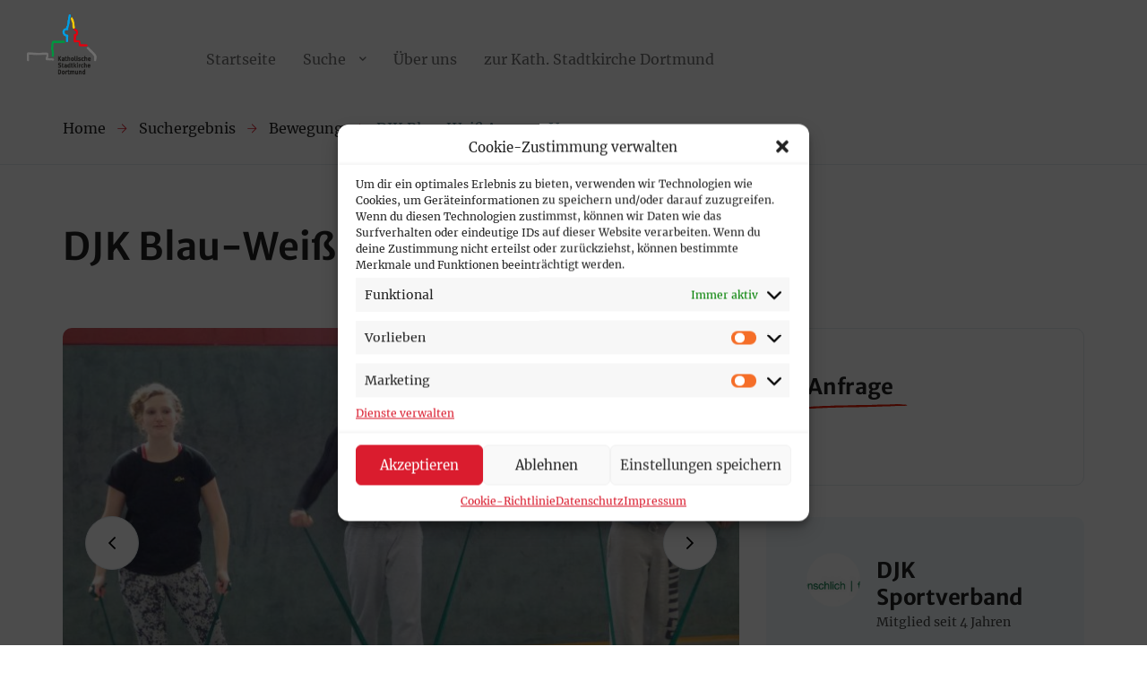

--- FILE ---
content_type: text/html; charset=UTF-8
request_url: https://findet-zusammen.de/listing/djk-blau-weiss-annen-e-v/
body_size: 32251
content:
<!DOCTYPE html>
<html lang="de">
<head>
    <meta charset="UTF-8"/>
    <meta name="viewport" content="width=device-width, initial-scale=1"/>
    <link rel="profile" href="http://gmpg.org/xfn/11"/>
    <link rel="pingback" href="https://findet-zusammen.de/cms/xmlrpc.php"/>
    <title>DJK Blau-Weiß Annen e.V. &#8211; Wie können wir dir helfen?</title>
<meta name='robots' content='max-image-preview:large' />

<link rel='dns-prefetch' href='//s.w.org' />
<script type="text/javascript">
window._wpemojiSettings = {"baseUrl":"https:\/\/s.w.org\/images\/core\/emoji\/14.0.0\/72x72\/","ext":".png","svgUrl":"https:\/\/s.w.org\/images\/core\/emoji\/14.0.0\/svg\/","svgExt":".svg","source":{"concatemoji":"https:\/\/findet-zusammen.de\/cms\/wp-includes\/js\/wp-emoji-release.min.js?ver=6.0.11"}};
/*! This file is auto-generated */
!function(e,a,t){var n,r,o,i=a.createElement("canvas"),p=i.getContext&&i.getContext("2d");function s(e,t){var a=String.fromCharCode,e=(p.clearRect(0,0,i.width,i.height),p.fillText(a.apply(this,e),0,0),i.toDataURL());return p.clearRect(0,0,i.width,i.height),p.fillText(a.apply(this,t),0,0),e===i.toDataURL()}function c(e){var t=a.createElement("script");t.src=e,t.defer=t.type="text/javascript",a.getElementsByTagName("head")[0].appendChild(t)}for(o=Array("flag","emoji"),t.supports={everything:!0,everythingExceptFlag:!0},r=0;r<o.length;r++)t.supports[o[r]]=function(e){if(!p||!p.fillText)return!1;switch(p.textBaseline="top",p.font="600 32px Arial",e){case"flag":return s([127987,65039,8205,9895,65039],[127987,65039,8203,9895,65039])?!1:!s([55356,56826,55356,56819],[55356,56826,8203,55356,56819])&&!s([55356,57332,56128,56423,56128,56418,56128,56421,56128,56430,56128,56423,56128,56447],[55356,57332,8203,56128,56423,8203,56128,56418,8203,56128,56421,8203,56128,56430,8203,56128,56423,8203,56128,56447]);case"emoji":return!s([129777,127995,8205,129778,127999],[129777,127995,8203,129778,127999])}return!1}(o[r]),t.supports.everything=t.supports.everything&&t.supports[o[r]],"flag"!==o[r]&&(t.supports.everythingExceptFlag=t.supports.everythingExceptFlag&&t.supports[o[r]]);t.supports.everythingExceptFlag=t.supports.everythingExceptFlag&&!t.supports.flag,t.DOMReady=!1,t.readyCallback=function(){t.DOMReady=!0},t.supports.everything||(n=function(){t.readyCallback()},a.addEventListener?(a.addEventListener("DOMContentLoaded",n,!1),e.addEventListener("load",n,!1)):(e.attachEvent("onload",n),a.attachEvent("onreadystatechange",function(){"complete"===a.readyState&&t.readyCallback()})),(e=t.source||{}).concatemoji?c(e.concatemoji):e.wpemoji&&e.twemoji&&(c(e.twemoji),c(e.wpemoji)))}(window,document,window._wpemojiSettings);
</script>
<style type="text/css">
img.wp-smiley,
img.emoji {
	display: inline !important;
	border: none !important;
	box-shadow: none !important;
	height: 1em !important;
	width: 1em !important;
	margin: 0 0.07em !important;
	vertical-align: -0.1em !important;
	background: none !important;
	padding: 0 !important;
}
</style>
	<link rel='stylesheet' id='elementor-frontend-css'  href='https://findet-zusammen.de/cms/wp-content/plugins/elementor/assets/css/frontend-lite.min.css?ver=3.21.4' type='text/css' media='all' />
<link rel='stylesheet' id='elementor-post-5443-css'  href='https://findet-zusammen.de/cms/wp-content/uploads/elementor/css/post-5443.css?ver=1719413935' type='text/css' media='all' />
<link rel='stylesheet' id='elementor-post-374-css'  href='https://findet-zusammen.de/cms/wp-content/uploads/elementor/css/post-374.css?ver=1719413951' type='text/css' media='all' />
<link rel='stylesheet' id='elementor-post-5563-css'  href='https://findet-zusammen.de/cms/wp-content/uploads/elementor/css/post-5563.css?ver=1719414216' type='text/css' media='all' />
<link rel='stylesheet' id='wp-block-library-css'  href='https://findet-zusammen.de/cms/wp-includes/css/dist/block-library/style.min.css?ver=6.0.11' type='text/css' media='all' />
<style id='global-styles-inline-css' type='text/css'>
body{--wp--preset--color--black: #000000;--wp--preset--color--cyan-bluish-gray: #abb8c3;--wp--preset--color--white: #ffffff;--wp--preset--color--pale-pink: #f78da7;--wp--preset--color--vivid-red: #cf2e2e;--wp--preset--color--luminous-vivid-orange: #ff6900;--wp--preset--color--luminous-vivid-amber: #fcb900;--wp--preset--color--light-green-cyan: #7bdcb5;--wp--preset--color--vivid-green-cyan: #00d084;--wp--preset--color--pale-cyan-blue: #8ed1fc;--wp--preset--color--vivid-cyan-blue: #0693e3;--wp--preset--color--vivid-purple: #9b51e0;--wp--preset--gradient--vivid-cyan-blue-to-vivid-purple: linear-gradient(135deg,rgba(6,147,227,1) 0%,rgb(155,81,224) 100%);--wp--preset--gradient--light-green-cyan-to-vivid-green-cyan: linear-gradient(135deg,rgb(122,220,180) 0%,rgb(0,208,130) 100%);--wp--preset--gradient--luminous-vivid-amber-to-luminous-vivid-orange: linear-gradient(135deg,rgba(252,185,0,1) 0%,rgba(255,105,0,1) 100%);--wp--preset--gradient--luminous-vivid-orange-to-vivid-red: linear-gradient(135deg,rgba(255,105,0,1) 0%,rgb(207,46,46) 100%);--wp--preset--gradient--very-light-gray-to-cyan-bluish-gray: linear-gradient(135deg,rgb(238,238,238) 0%,rgb(169,184,195) 100%);--wp--preset--gradient--cool-to-warm-spectrum: linear-gradient(135deg,rgb(74,234,220) 0%,rgb(151,120,209) 20%,rgb(207,42,186) 40%,rgb(238,44,130) 60%,rgb(251,105,98) 80%,rgb(254,248,76) 100%);--wp--preset--gradient--blush-light-purple: linear-gradient(135deg,rgb(255,206,236) 0%,rgb(152,150,240) 100%);--wp--preset--gradient--blush-bordeaux: linear-gradient(135deg,rgb(254,205,165) 0%,rgb(254,45,45) 50%,rgb(107,0,62) 100%);--wp--preset--gradient--luminous-dusk: linear-gradient(135deg,rgb(255,203,112) 0%,rgb(199,81,192) 50%,rgb(65,88,208) 100%);--wp--preset--gradient--pale-ocean: linear-gradient(135deg,rgb(255,245,203) 0%,rgb(182,227,212) 50%,rgb(51,167,181) 100%);--wp--preset--gradient--electric-grass: linear-gradient(135deg,rgb(202,248,128) 0%,rgb(113,206,126) 100%);--wp--preset--gradient--midnight: linear-gradient(135deg,rgb(2,3,129) 0%,rgb(40,116,252) 100%);--wp--preset--duotone--dark-grayscale: url('#wp-duotone-dark-grayscale');--wp--preset--duotone--grayscale: url('#wp-duotone-grayscale');--wp--preset--duotone--purple-yellow: url('#wp-duotone-purple-yellow');--wp--preset--duotone--blue-red: url('#wp-duotone-blue-red');--wp--preset--duotone--midnight: url('#wp-duotone-midnight');--wp--preset--duotone--magenta-yellow: url('#wp-duotone-magenta-yellow');--wp--preset--duotone--purple-green: url('#wp-duotone-purple-green');--wp--preset--duotone--blue-orange: url('#wp-duotone-blue-orange');--wp--preset--font-size--small: 13px;--wp--preset--font-size--medium: 20px;--wp--preset--font-size--large: 36px;--wp--preset--font-size--x-large: 42px;}.has-black-color{color: var(--wp--preset--color--black) !important;}.has-cyan-bluish-gray-color{color: var(--wp--preset--color--cyan-bluish-gray) !important;}.has-white-color{color: var(--wp--preset--color--white) !important;}.has-pale-pink-color{color: var(--wp--preset--color--pale-pink) !important;}.has-vivid-red-color{color: var(--wp--preset--color--vivid-red) !important;}.has-luminous-vivid-orange-color{color: var(--wp--preset--color--luminous-vivid-orange) !important;}.has-luminous-vivid-amber-color{color: var(--wp--preset--color--luminous-vivid-amber) !important;}.has-light-green-cyan-color{color: var(--wp--preset--color--light-green-cyan) !important;}.has-vivid-green-cyan-color{color: var(--wp--preset--color--vivid-green-cyan) !important;}.has-pale-cyan-blue-color{color: var(--wp--preset--color--pale-cyan-blue) !important;}.has-vivid-cyan-blue-color{color: var(--wp--preset--color--vivid-cyan-blue) !important;}.has-vivid-purple-color{color: var(--wp--preset--color--vivid-purple) !important;}.has-black-background-color{background-color: var(--wp--preset--color--black) !important;}.has-cyan-bluish-gray-background-color{background-color: var(--wp--preset--color--cyan-bluish-gray) !important;}.has-white-background-color{background-color: var(--wp--preset--color--white) !important;}.has-pale-pink-background-color{background-color: var(--wp--preset--color--pale-pink) !important;}.has-vivid-red-background-color{background-color: var(--wp--preset--color--vivid-red) !important;}.has-luminous-vivid-orange-background-color{background-color: var(--wp--preset--color--luminous-vivid-orange) !important;}.has-luminous-vivid-amber-background-color{background-color: var(--wp--preset--color--luminous-vivid-amber) !important;}.has-light-green-cyan-background-color{background-color: var(--wp--preset--color--light-green-cyan) !important;}.has-vivid-green-cyan-background-color{background-color: var(--wp--preset--color--vivid-green-cyan) !important;}.has-pale-cyan-blue-background-color{background-color: var(--wp--preset--color--pale-cyan-blue) !important;}.has-vivid-cyan-blue-background-color{background-color: var(--wp--preset--color--vivid-cyan-blue) !important;}.has-vivid-purple-background-color{background-color: var(--wp--preset--color--vivid-purple) !important;}.has-black-border-color{border-color: var(--wp--preset--color--black) !important;}.has-cyan-bluish-gray-border-color{border-color: var(--wp--preset--color--cyan-bluish-gray) !important;}.has-white-border-color{border-color: var(--wp--preset--color--white) !important;}.has-pale-pink-border-color{border-color: var(--wp--preset--color--pale-pink) !important;}.has-vivid-red-border-color{border-color: var(--wp--preset--color--vivid-red) !important;}.has-luminous-vivid-orange-border-color{border-color: var(--wp--preset--color--luminous-vivid-orange) !important;}.has-luminous-vivid-amber-border-color{border-color: var(--wp--preset--color--luminous-vivid-amber) !important;}.has-light-green-cyan-border-color{border-color: var(--wp--preset--color--light-green-cyan) !important;}.has-vivid-green-cyan-border-color{border-color: var(--wp--preset--color--vivid-green-cyan) !important;}.has-pale-cyan-blue-border-color{border-color: var(--wp--preset--color--pale-cyan-blue) !important;}.has-vivid-cyan-blue-border-color{border-color: var(--wp--preset--color--vivid-cyan-blue) !important;}.has-vivid-purple-border-color{border-color: var(--wp--preset--color--vivid-purple) !important;}.has-vivid-cyan-blue-to-vivid-purple-gradient-background{background: var(--wp--preset--gradient--vivid-cyan-blue-to-vivid-purple) !important;}.has-light-green-cyan-to-vivid-green-cyan-gradient-background{background: var(--wp--preset--gradient--light-green-cyan-to-vivid-green-cyan) !important;}.has-luminous-vivid-amber-to-luminous-vivid-orange-gradient-background{background: var(--wp--preset--gradient--luminous-vivid-amber-to-luminous-vivid-orange) !important;}.has-luminous-vivid-orange-to-vivid-red-gradient-background{background: var(--wp--preset--gradient--luminous-vivid-orange-to-vivid-red) !important;}.has-very-light-gray-to-cyan-bluish-gray-gradient-background{background: var(--wp--preset--gradient--very-light-gray-to-cyan-bluish-gray) !important;}.has-cool-to-warm-spectrum-gradient-background{background: var(--wp--preset--gradient--cool-to-warm-spectrum) !important;}.has-blush-light-purple-gradient-background{background: var(--wp--preset--gradient--blush-light-purple) !important;}.has-blush-bordeaux-gradient-background{background: var(--wp--preset--gradient--blush-bordeaux) !important;}.has-luminous-dusk-gradient-background{background: var(--wp--preset--gradient--luminous-dusk) !important;}.has-pale-ocean-gradient-background{background: var(--wp--preset--gradient--pale-ocean) !important;}.has-electric-grass-gradient-background{background: var(--wp--preset--gradient--electric-grass) !important;}.has-midnight-gradient-background{background: var(--wp--preset--gradient--midnight) !important;}.has-small-font-size{font-size: var(--wp--preset--font-size--small) !important;}.has-medium-font-size{font-size: var(--wp--preset--font-size--medium) !important;}.has-large-font-size{font-size: var(--wp--preset--font-size--large) !important;}.has-x-large-font-size{font-size: var(--wp--preset--font-size--x-large) !important;}
</style>
<link rel='stylesheet' id='contact-form-7-css'  href='https://findet-zusammen.de/cms/wp-content/plugins/contact-form-7/includes/css/styles.css?ver=5.7.4' type='text/css' media='all' />
<link rel='stylesheet' id='photo-swipe-css'  href='https://findet-zusammen.de/cms/wp-content/plugins/listivo-core/assets/css/photoswipe.css?ver=4.1.3' type='text/css' media='all' />
<link rel='stylesheet' id='photo-swipe-skin-css'  href='https://findet-zusammen.de/cms/wp-content/plugins/listivo-core/assets/css/photoswipe-skin/default-skin.css?ver=4.1.3' type='text/css' media='all' />
<link rel='stylesheet' id='elementor-icons-shared-0-css'  href='https://findet-zusammen.de/cms/wp-content/plugins/elementor/assets/lib/font-awesome/css/fontawesome.min.css?ver=5.15.3' type='text/css' media='all' />
<link rel='stylesheet' id='elementor-icons-fa-regular-css'  href='https://findet-zusammen.de/cms/wp-content/plugins/elementor/assets/lib/font-awesome/css/regular.min.css?ver=5.15.3' type='text/css' media='all' />
<link rel='stylesheet' id='elementor-icons-fa-solid-css'  href='https://findet-zusammen.de/cms/wp-content/plugins/elementor/assets/lib/font-awesome/css/solid.min.css?ver=5.15.3' type='text/css' media='all' />
<link rel='stylesheet' id='elementor-icons-fa-brands-css'  href='https://findet-zusammen.de/cms/wp-content/plugins/elementor/assets/lib/font-awesome/css/brands.min.css?ver=5.15.3' type='text/css' media='all' />
<link rel='stylesheet' id='sweetalert2-css'  href='https://findet-zusammen.de/cms/wp-content/plugins/listivo-core//assets/css/sweetalert2.min.css?ver=11.0.12' type='text/css' media='all' />
<link rel='stylesheet' id='cmplz-general-css'  href='https://findet-zusammen.de/cms/wp-content/plugins/complianz-gdpr/assets/css/cookieblocker.min.css?ver=1715077481' type='text/css' media='all' />
<link rel='stylesheet' id='listivo-css'  href='https://findet-zusammen.de/cms/wp-content/themes/listivo/style.css?ver=1.0.12' type='text/css' media='all' />
<style id='listivo-inline-css' type='text/css'>
        :root {
        --font-heading: 'Merriweather Sans', cursive;
        --font-text: 'Merriweather', sans-serif;
        }

        .listivo-styled-list li:before {
        content: url("data:image/svg+xml; utf8,<svg xmlns='http://www.w3.org/2000/svg' width='13px' viewBox='0 0 121.000000 121.000000' preserveAspectRatio='xMidYMid meet'><g transform='translate(0.000000,121.000000) scale(0.100000,-0.100000)' fill='%23da1c2e' stroke='none'><path d='M1127 1196 c-3 -8 -23 -18 -44 -21 -21 -3 -67 -14 -103 -25 -124 -35 -185 -51 -240 -64 -30 -7 -71 -18 -90 -24 -40 -13 -128 -37 -210 -56 -30 -7 -77 -21 -103 -30 -26 -9 -57 -16 -67 -16 -11 0 -46 -9 -77 -19 -32 -11 -76 -22 -98 -26 -46 -8 -65 -21 -65 -44 0 -21 820 -841 841 -841 23 0 36 19 44 65 4 22 15 66 26 98 10 31 19 66 19 77 0 10 7 41 16 67 9 26 23 73 30 103 19 82 43 170 56 210 6 19 17 60 24 90 13 55 29 116 64 240 11 36 22 82 25 103 3 21 13 41 21 44 9 3 14 19 14 44 0 39 0 39 -39 39 -25 0 -41 -5 -44 -14z m-78 -149 c11 -14 -1 -90 -32 -192 -19 -65 -35 -126 -51 -195 -7 -30 -20 -77 -29 -105 -20 -63 -44 -151 -62 -234 -15 -64 -38 -111 -55 -111 -12 0 -610 598 -610 610 0 17 47 40 111 55 83 18 171 42 234 62 28 9 75 22 105 29 70 16 131 32 195 52 48 14 148 38 171 41 6 0 17 -5 23 -12z '/></g></svg>");
        }
        
</style>
<link rel='stylesheet' id='listivo-child-css'  href='https://findet-zusammen.de/cms/wp-content/themes/listivo-child/style.css?ver=6.0.11' type='text/css' media='all' />
<link rel='stylesheet' id='google-font-merriweather-sans-css'  href='//findet-zusammen.de/cms/wp-content/uploads/omgf/google-font-merriweather-sans/google-font-merriweather-sans.css?ver=1666095685' type='text/css' media='all' />
<link rel='stylesheet' id='google-font-merriweather-css'  href='//findet-zusammen.de/cms/wp-content/uploads/omgf/google-font-merriweather/google-font-merriweather.css?ver=1666095685' type='text/css' media='all' />
<link rel='stylesheet' id='google-fonts-1-css'  href='//findet-zusammen.de/cms/wp-content/uploads/omgf/google-fonts-1/google-fonts-1.css?ver=1666095685' type='text/css' media='all' />
<script type='text/javascript' id='lazysizes-js-before'>
        window.lazySizesConfig = window.lazySizesConfig || {};
        window.lazySizesConfig.loadMode = 1
        window.lazySizesConfig.init = 0
        
</script>
<script type='text/javascript' src='https://findet-zusammen.de/cms/wp-content/plugins/listivo-core/framework/assets/js/lazysizes.min.js?ver=5.3.2' id='lazysizes-js'></script>
<script type='text/javascript' src='https://findet-zusammen.de/cms/wp-includes/js/jquery/jquery.min.js?ver=3.6.0' id='jquery-core-js'></script>
<script type='text/javascript' src='https://findet-zusammen.de/cms/wp-includes/js/jquery/jquery-migrate.min.js?ver=3.3.2' id='jquery-migrate-js'></script>
<link rel="https://api.w.org/" href="https://findet-zusammen.de/wp-json/" /><link rel="alternate" type="application/json" href="https://findet-zusammen.de/wp-json/wp/v2/listings/5900" /><link rel="EditURI" type="application/rsd+xml" title="RSD" href="https://findet-zusammen.de/cms/xmlrpc.php?rsd" />
<link rel="wlwmanifest" type="application/wlwmanifest+xml" href="https://findet-zusammen.de/cms/wp-includes/wlwmanifest.xml" /> 
<meta name="generator" content="WordPress 6.0.11" />
<link rel="canonical" href="https://findet-zusammen.de/listing/djk-blau-weiss-annen-e-v/" />
<link rel='shortlink' href='https://findet-zusammen.de/?p=5900' />
<link rel="alternate" type="application/json+oembed" href="https://findet-zusammen.de/wp-json/oembed/1.0/embed?url=https%3A%2F%2Ffindet-zusammen.de%2Flisting%2Fdjk-blau-weiss-annen-e-v%2F" />
<link rel="alternate" type="text/xml+oembed" href="https://findet-zusammen.de/wp-json/oembed/1.0/embed?url=https%3A%2F%2Ffindet-zusammen.de%2Flisting%2Fdjk-blau-weiss-annen-e-v%2F&#038;format=xml" />
        <meta property="og:title" content="DJK Blau-Weiß Annen e.V."/>
        <meta property="og:description" content="Angebote für Kinder und Jugendliche Vorstadtkrokodile: Turnen für Kinder von 1-5 Jahren, in Begleitung eines Elternteils, Oma oder Opa Sport, Spiel und Sprache für Kinder von 2-6 Jahren von Eltern mit Fluchtgeschichte. Die Eltern dürfen gerne mitmachen. Handball Leichtathletik Kinderschwimmen / Babyschwimmen Turnen Volleyball Für mehr Informationen klicken Sie bitte hier. Bewegung, Bewegungswochen"/>
                    <meta property="og:image" content="https://findet-zusammen.de/cms/wp-content/uploads/2022/06/P1010630-scaled.jpg"/>
        			<style>.cmplz-hidden {
					display: none !important;
				}</style><meta name="generator" content="Elementor 3.21.4; features: e_optimized_assets_loading, e_optimized_css_loading, additional_custom_breakpoints; settings: css_print_method-external, google_font-enabled, font_display-auto">
			<script>
			/* <![CDATA[ */
				var isc_front_data =
				{
					caption_position : 'top-right',
				}
			/* ]]> */
			</script>
			<style>
				.isc-source { position: relative; display: inline-block; line-height: initial; }
				.wp-block-cover .isc-source { position: static; }
								span.isc-source-text a { display: inline; color: #fff; }
									.wp-lightbox-overlay.active .isc-source-text { top: initial !important; left: initial !important; bottom: 0! important; }
								</style>
					<style type="text/css" id="wp-custom-css">
			/* CLD */

.listivo-hero-search-v2__mask {
position: absolute;
opacity: 0.5;
}

.listivo-menu__wrapper .listivo-menu-item-depth-0 > a {
margin-top: 5px;
}

.listivo-listing-card__favorite svg {
display: none;
}

/* .listivo-listing-card__favorite  
input, textarea, keygen, select, button {
display: none;
}*/

.cc-revoke{
  display:block!important;
} 

.cc-animate{
  transform:none!important;
}

cmplz-btn {

}
		</style>
		</head>
<body data-cmplz=2 class="listivo_listing-template-default single single-listivo_listing postid-5900 listivo-menu-sticky listivo-1.0.12 elementor-default elementor-kit-5443">

    <svg xmlns="http://www.w3.org/2000/svg" viewBox="0 0 0 0" width="0" height="0" focusable="false" role="none" style="visibility: hidden; position: absolute; left: -9999px; overflow: hidden;" ><defs><filter id="wp-duotone-dark-grayscale"><feColorMatrix color-interpolation-filters="sRGB" type="matrix" values=" .299 .587 .114 0 0 .299 .587 .114 0 0 .299 .587 .114 0 0 .299 .587 .114 0 0 " /><feComponentTransfer color-interpolation-filters="sRGB" ><feFuncR type="table" tableValues="0 0.49803921568627" /><feFuncG type="table" tableValues="0 0.49803921568627" /><feFuncB type="table" tableValues="0 0.49803921568627" /><feFuncA type="table" tableValues="1 1" /></feComponentTransfer><feComposite in2="SourceGraphic" operator="in" /></filter></defs></svg><svg xmlns="http://www.w3.org/2000/svg" viewBox="0 0 0 0" width="0" height="0" focusable="false" role="none" style="visibility: hidden; position: absolute; left: -9999px; overflow: hidden;" ><defs><filter id="wp-duotone-grayscale"><feColorMatrix color-interpolation-filters="sRGB" type="matrix" values=" .299 .587 .114 0 0 .299 .587 .114 0 0 .299 .587 .114 0 0 .299 .587 .114 0 0 " /><feComponentTransfer color-interpolation-filters="sRGB" ><feFuncR type="table" tableValues="0 1" /><feFuncG type="table" tableValues="0 1" /><feFuncB type="table" tableValues="0 1" /><feFuncA type="table" tableValues="1 1" /></feComponentTransfer><feComposite in2="SourceGraphic" operator="in" /></filter></defs></svg><svg xmlns="http://www.w3.org/2000/svg" viewBox="0 0 0 0" width="0" height="0" focusable="false" role="none" style="visibility: hidden; position: absolute; left: -9999px; overflow: hidden;" ><defs><filter id="wp-duotone-purple-yellow"><feColorMatrix color-interpolation-filters="sRGB" type="matrix" values=" .299 .587 .114 0 0 .299 .587 .114 0 0 .299 .587 .114 0 0 .299 .587 .114 0 0 " /><feComponentTransfer color-interpolation-filters="sRGB" ><feFuncR type="table" tableValues="0.54901960784314 0.98823529411765" /><feFuncG type="table" tableValues="0 1" /><feFuncB type="table" tableValues="0.71764705882353 0.25490196078431" /><feFuncA type="table" tableValues="1 1" /></feComponentTransfer><feComposite in2="SourceGraphic" operator="in" /></filter></defs></svg><svg xmlns="http://www.w3.org/2000/svg" viewBox="0 0 0 0" width="0" height="0" focusable="false" role="none" style="visibility: hidden; position: absolute; left: -9999px; overflow: hidden;" ><defs><filter id="wp-duotone-blue-red"><feColorMatrix color-interpolation-filters="sRGB" type="matrix" values=" .299 .587 .114 0 0 .299 .587 .114 0 0 .299 .587 .114 0 0 .299 .587 .114 0 0 " /><feComponentTransfer color-interpolation-filters="sRGB" ><feFuncR type="table" tableValues="0 1" /><feFuncG type="table" tableValues="0 0.27843137254902" /><feFuncB type="table" tableValues="0.5921568627451 0.27843137254902" /><feFuncA type="table" tableValues="1 1" /></feComponentTransfer><feComposite in2="SourceGraphic" operator="in" /></filter></defs></svg><svg xmlns="http://www.w3.org/2000/svg" viewBox="0 0 0 0" width="0" height="0" focusable="false" role="none" style="visibility: hidden; position: absolute; left: -9999px; overflow: hidden;" ><defs><filter id="wp-duotone-midnight"><feColorMatrix color-interpolation-filters="sRGB" type="matrix" values=" .299 .587 .114 0 0 .299 .587 .114 0 0 .299 .587 .114 0 0 .299 .587 .114 0 0 " /><feComponentTransfer color-interpolation-filters="sRGB" ><feFuncR type="table" tableValues="0 0" /><feFuncG type="table" tableValues="0 0.64705882352941" /><feFuncB type="table" tableValues="0 1" /><feFuncA type="table" tableValues="1 1" /></feComponentTransfer><feComposite in2="SourceGraphic" operator="in" /></filter></defs></svg><svg xmlns="http://www.w3.org/2000/svg" viewBox="0 0 0 0" width="0" height="0" focusable="false" role="none" style="visibility: hidden; position: absolute; left: -9999px; overflow: hidden;" ><defs><filter id="wp-duotone-magenta-yellow"><feColorMatrix color-interpolation-filters="sRGB" type="matrix" values=" .299 .587 .114 0 0 .299 .587 .114 0 0 .299 .587 .114 0 0 .299 .587 .114 0 0 " /><feComponentTransfer color-interpolation-filters="sRGB" ><feFuncR type="table" tableValues="0.78039215686275 1" /><feFuncG type="table" tableValues="0 0.94901960784314" /><feFuncB type="table" tableValues="0.35294117647059 0.47058823529412" /><feFuncA type="table" tableValues="1 1" /></feComponentTransfer><feComposite in2="SourceGraphic" operator="in" /></filter></defs></svg><svg xmlns="http://www.w3.org/2000/svg" viewBox="0 0 0 0" width="0" height="0" focusable="false" role="none" style="visibility: hidden; position: absolute; left: -9999px; overflow: hidden;" ><defs><filter id="wp-duotone-purple-green"><feColorMatrix color-interpolation-filters="sRGB" type="matrix" values=" .299 .587 .114 0 0 .299 .587 .114 0 0 .299 .587 .114 0 0 .299 .587 .114 0 0 " /><feComponentTransfer color-interpolation-filters="sRGB" ><feFuncR type="table" tableValues="0.65098039215686 0.40392156862745" /><feFuncG type="table" tableValues="0 1" /><feFuncB type="table" tableValues="0.44705882352941 0.4" /><feFuncA type="table" tableValues="1 1" /></feComponentTransfer><feComposite in2="SourceGraphic" operator="in" /></filter></defs></svg><svg xmlns="http://www.w3.org/2000/svg" viewBox="0 0 0 0" width="0" height="0" focusable="false" role="none" style="visibility: hidden; position: absolute; left: -9999px; overflow: hidden;" ><defs><filter id="wp-duotone-blue-orange"><feColorMatrix color-interpolation-filters="sRGB" type="matrix" values=" .299 .587 .114 0 0 .299 .587 .114 0 0 .299 .587 .114 0 0 .299 .587 .114 0 0 " /><feComponentTransfer color-interpolation-filters="sRGB" ><feFuncR type="table" tableValues="0.098039215686275 1" /><feFuncG type="table" tableValues="0 0.66274509803922" /><feFuncB type="table" tableValues="0.84705882352941 0.41960784313725" /><feFuncA type="table" tableValues="1 1" /></feComponentTransfer><feComposite in2="SourceGraphic" operator="in" /></filter></defs></svg>		<div data-elementor-type="wp-post" data-elementor-id="5563" class="elementor elementor-5563">
						<section class="elementor-section elementor-top-section elementor-element elementor-element-de45e04 elementor-section-full_width elementor-section-height-default elementor-section-height-default" data-id="de45e04" data-element_type="section">
						<div class="elementor-container elementor-column-gap-default">
					<div class="elementor-column elementor-col-100 elementor-top-column elementor-element elementor-element-70803c3" data-id="70803c3" data-element_type="column">
			<div class="elementor-widget-wrap elementor-element-populated">
						<div class="elementor-element elementor-element-d6d46ed elementor-widget elementor-widget-lst_menu" data-id="d6d46ed" data-element_type="widget" data-widget_type="lst_menu.default">
				<div class="elementor-widget-container">
			<header class="listivo-header listivo-header--no-submit-button listivo-header--no-dashboard-link">
    <div class="listivo-header__container">
        <div class="listivo-header__inner">
            <div class="listivo-hide-mobile listivo-hide-tablet">
                <div class="listivo-menu__desktop">
    <div class="listivo-menu__wrapper">
        <div class="listivo-menu__limit-width">
            <div class="listivo-menu__left">
                                    <div class="listivo-logo">
                        <a
                                href="https://findet-zusammen.de/cms"
                                title="Wie können wir dir helfen?"
                        >
                            <img
                                    src="https://findet-zusammen.de/cms/wp-content/uploads/2024/06/signet.png"
                                    alt="Wie können wir dir helfen?"
                            >
                        </a>
                    </div>

                    <div class="listivo-logo listivo-logo--sticky">
                        <a
                                href="https://findet-zusammen.de/cms"
                                title="Wie können wir dir helfen?"
                        >
                            <img
                                    src="https://findet-zusammen.de/cms/wp-content/uploads/2024/06/signet.png"
                                    alt="Wie können wir dir helfen?"
                            >
                        </a>
                    </div>
                
                                    <div class="listivo-menu__container">
                        <div class="listivo-menu-hover"></div>

                        <div id="listivo-menu" class="listivo-menu"><div
        id="listivo-menu-element-menu-item-1-7422"
        class="menu-item menu-item-type-post_type menu-item-object-page menu-item-home menu-item-7422 listivo-menu-item listivo-menu__item listivo-menu-item-depth-0 listivo-menu__item--depth-0"
>
    <a
            href="https://findet-zusammen.de/"
            title="Startseite"
            class="listivo-menu__link"
            >
        Startseite    </a>
</div>
<div
        id="listivo-menu-element-menu-item-1-485"
        class="menu-item menu-item-type-custom menu-item-object-custom menu-item-has-children menu-item-485 listivo-menu-item listivo-menu__item listivo-menu-item-depth-0 listivo-menu__item--depth-0"
>
    <a
            href="#"
            title="Suche"
            class="listivo-menu__link"
            >
        Suche    </a>
<div class="listivo-submenu listivo-submenu--level-0 listivo-menu__submenu listivo-menu__submenu--0"><div
        id="listivo-menu-element-menu-item-1-1742"
        class="menu-item menu-item-type-custom menu-item-object-custom menu-item-1742 listivo-menu-item listivo-menu__item listivo-menu-item-depth-1 listivo-menu__item--depth-1"
>
    <a
            href="https://findet-zusammen.de//listings/"
            title="Angebotssuche"
            class="listivo-menu__link"
            >
        Angebotssuche    </a>
</div>
<div
        id="listivo-menu-element-menu-item-1-2445"
        class="menu-item menu-item-type-custom menu-item-object-custom menu-item-2445 listivo-menu-item listivo-menu__item listivo-menu-item-depth-1 listivo-menu__item--depth-1"
>
    <a
            href="https://findet-zusammen.de/cms/map-search/"
            title="Standortsuche"
            class="listivo-menu__link"
            >
        Standortsuche    </a>
</div>
</div></div>
<div
        id="listivo-menu-element-menu-item-1-6306"
        class="menu-item menu-item-type-post_type menu-item-object-page menu-item-6306 listivo-menu-item listivo-menu__item listivo-menu-item-depth-0 listivo-menu__item--depth-0"
>
    <a
            href="https://findet-zusammen.de/ueber-uns/"
            title="Über uns"
            class="listivo-menu__link"
            >
        Über uns    </a>
</div>
<div
        id="listivo-menu-element-menu-item-1-5506"
        class="menu-item menu-item-type-custom menu-item-object-custom menu-item-5506 listivo-menu-item listivo-menu__item listivo-menu-item-depth-0 listivo-menu__item--depth-0"
>
    <a
            href="https://www.stadtkirche-dortmund.de"
            title="zur Kath. Stadtkirche Dortmund"
            class="listivo-menu__link"
                    target="_blank"
            >
        zur Kath. Stadtkirche Dortmund    </a>
</div>
</div>                    </div>
                            </div>

            <div class="listivo-menu__more">
                
                            </div>
        </div>
    </div>
</div>
            </div>

            <div class="listivo-hide-desktop">
                <div
            class="listivo-mobile-menu__wrapper listivo-mobile-menu__wrapper--mobile-simple-menu listivo-hide-desktop"
    >
            <div class="listivo-app listivo-mobile-menu__hamburger">
            <lst-mobile-menu prefix="listivo">
                <div slot-scope="menu">

                    <div class="listivo-menu-icon-wrapper" @click.prevent="menu.onShow">
                        <svg fill="#222" xmlns="http://www.w3.org/2000/svg" width="25" height="16" viewBox="0 0 25 16">
                            <g>
                                <g>
                                    <path d="M1.125 6.875H20.75a1.125 1.125 0 1 1 0 2.25H1.125a1.125 1.125 0 1 1 0-2.25zm.012 6.844h22.726c.628 0 1.137.509 1.137 1.137v.007C25 15.49 24.49 16 23.863 16H1.137C.51 16 0 15.49 0 14.863v-.007c0-.628.51-1.137 1.137-1.137zM1.137 0h16.476c.628 0 1.137.51 1.137 1.137v.007c0 .628-.51 1.137-1.137 1.137H1.137C.51 2.281 0 1.772 0 1.144v-.007C0 .51.51 0 1.137 0z"/>
                                </g>
                            </g>
                        </svg>
                    </div>

                    <template>
                        <div :class="{'listivo-active': menu.show}" class="listivo-mobile-menu__open">
                            <div class="listivo-mobile-menu__open__content">
                                <div class="listivo-mobile-menu__open__top">
                                    
                                    <div class="listivo-mobile-menu__open__top__x">
                                        <svg @click="menu.onShow" xmlns="http://www.w3.org/2000/svg" width="21"
                                             height="19" viewBox="0 0 21 19">
                                            <g>
                                                <g>
                                                    <path fill="#fff"
                                                          d="M.602 18.781h2.443c.335 0 .574-.106.766-.284l6.178-6.615a.216.216 0 0 1 .336 0l6.13 6.615c.192.178.431.284.766.284h2.347c.48 0 .67-.284.383-.569L12.05 9.89a.176.176 0 0 1 0-.213l7.902-8.322c.288-.284.096-.569-.383-.569H17.03c-.336 0-.575.107-.767.285l-6.13 6.614a.215.215 0 0 1-.335 0l-6.13-6.614C3.475.893 3.235.786 2.9.786H.6c-.478 0-.67.285-.382.57l7.855 8.321a.177.177 0 0 1 0 .213L.219 18.212c-.288.285-.096.57.383.57z"/>
                                                </g>
                                            </g>
                                        </svg>
                                    </div>
                                </div>

                                <div class="listivo-mobile-menu__nav">
                                    <div id="listivo-menu-mobile" class="listivo-menu"><div
        id="listivo-menu-element-menu-item-2-7422"
        class="menu-item menu-item-type-post_type menu-item-object-page menu-item-home menu-item-7422 listivo-menu-item listivo-menu__item listivo-menu-item-depth-0 listivo-menu__item--depth-0"
>
    <a
            href="https://findet-zusammen.de/"
            title="Startseite"
            class="listivo-menu__link"
            >
        Startseite    </a>
</div>
<div
        id="listivo-menu-element-menu-item-2-485"
        class="menu-item menu-item-type-custom menu-item-object-custom menu-item-has-children menu-item-485 listivo-menu-item listivo-menu__item listivo-menu-item-depth-0 listivo-menu__item--depth-0"
>
    <a
            href="#"
            title="Suche"
            class="listivo-menu__link"
            >
        Suche    </a>
<div class="listivo-submenu listivo-submenu--level-0 listivo-menu__submenu listivo-menu__submenu--0"><div
        id="listivo-menu-element-menu-item-2-1742"
        class="menu-item menu-item-type-custom menu-item-object-custom menu-item-1742 listivo-menu-item listivo-menu__item listivo-menu-item-depth-1 listivo-menu__item--depth-1"
>
    <a
            href="https://findet-zusammen.de//listings/"
            title="Angebotssuche"
            class="listivo-menu__link"
            >
        Angebotssuche    </a>
</div>
<div
        id="listivo-menu-element-menu-item-2-2445"
        class="menu-item menu-item-type-custom menu-item-object-custom menu-item-2445 listivo-menu-item listivo-menu__item listivo-menu-item-depth-1 listivo-menu__item--depth-1"
>
    <a
            href="https://findet-zusammen.de/cms/map-search/"
            title="Standortsuche"
            class="listivo-menu__link"
            >
        Standortsuche    </a>
</div>
</div></div>
<div
        id="listivo-menu-element-menu-item-2-6306"
        class="menu-item menu-item-type-post_type menu-item-object-page menu-item-6306 listivo-menu-item listivo-menu__item listivo-menu-item-depth-0 listivo-menu__item--depth-0"
>
    <a
            href="https://findet-zusammen.de/ueber-uns/"
            title="Über uns"
            class="listivo-menu__link"
            >
        Über uns    </a>
</div>
<div
        id="listivo-menu-element-menu-item-2-5506"
        class="menu-item menu-item-type-custom menu-item-object-custom menu-item-5506 listivo-menu-item listivo-menu__item listivo-menu-item-depth-0 listivo-menu__item--depth-0"
>
    <a
            href="https://www.stadtkirche-dortmund.de"
            title="zur Kath. Stadtkirche Dortmund"
            class="listivo-menu__link"
                    target="_blank"
            >
        zur Kath. Stadtkirche Dortmund    </a>
</div>
</div>                                </div>

                                

                                                            </div>
                        </div>

                        <div class="listivo-mobile-menu-mask"></div>
                    </template>
                </div>
            </lst-mobile-menu>
        </div>
    
    <div
                    class="listivo-mobile-menu__logo listivo-mobile-menu__logo--right"
            >
                    <div class="listivo-logo">
                <a
                        href="https://findet-zusammen.de/cms"
                        title="Wie können wir dir helfen?"
                >
                    <img
                            src="https://findet-zusammen.de/cms/wp-content/uploads/2024/06/signet.png"
                            alt="Wie können wir dir helfen?"
                    >
                </a>
            </div>
            </div>

    </div>
            </div>
        </div>
    </div>
</header>		</div>
				</div>
				<div class="elementor-element elementor-element-7807579 elementor-widget elementor-widget-lst_template_loader" data-id="7807579" data-element_type="widget" data-widget_type="lst_template_loader.default">
				<div class="elementor-widget-container">
					<div data-elementor-type="wp-post" data-elementor-id="374" class="elementor elementor-374">
						<section class="elementor-section elementor-top-section elementor-element elementor-element-712b061 elementor-section-content-middle elementor-section-boxed elementor-section-height-default elementor-section-height-default" data-id="712b061" data-element_type="section">
						<div class="elementor-container elementor-column-gap-default">
					<div class="elementor-column elementor-col-100 elementor-top-column elementor-element elementor-element-92ff06d elementor-hidden-tablet elementor-hidden-mobile" data-id="92ff06d" data-element_type="column">
			<div class="elementor-widget-wrap elementor-element-populated">
						<section class="elementor-section elementor-inner-section elementor-element elementor-element-f03d1c5 elementor-section-content-middle elementor-section-boxed elementor-section-height-default elementor-section-height-default" data-id="f03d1c5" data-element_type="section">
						<div class="elementor-container elementor-column-gap-default">
					<div class="elementor-column elementor-col-50 elementor-inner-column elementor-element elementor-element-60de507" data-id="60de507" data-element_type="column">
			<div class="elementor-widget-wrap elementor-element-populated">
						<div class="elementor-element elementor-element-1be4a31 elementor-widget__width-auto elementor-widget-tablet__width-inherit elementor-widget elementor-widget-lst_breadcrumbs" data-id="1be4a31" data-element_type="widget" data-widget_type="lst_breadcrumbs.default">
				<div class="elementor-widget-container">
			<div class="listivo-app">
    <lst-breadcrumbs>
        <div
                slot-scope="props"
                class="listivo-breadcrumbs-wrapper"
        >
            <div v-if="!props.breadcrumbs" class="listivo-breadcrumbs">
                                                            <div class="listivo-breadcrumbs__single">
                            <a
                                    class="listivo-breadcrumbs__link"
                                    href="https://findet-zusammen.de/cms"
                                    title="Home"
                            >
                                Home                            </a>

                            <span class="listivo-breadcrumbs__separator">
                                <svg xmlns="http://www.w3.org/2000/svg" width="11" height="11"
                                     viewBox="0 0 11 11">
                                    <g>
                                        <g>
                                            <path
                                                    d="M4.974.635c-.119.12-.119.246 0 .38l3.987 3.973H.587c-.178 0-.267.09-.267.268v.223c0 .179.089.268.267.268H8.96L4.974 9.721c-.119.133-.119.26 0 .379l.156.178c.134.119.26.119.379 0l4.7-4.732c.133-.119.133-.238 0-.357L5.508.457c-.119-.12-.245-.12-.379 0z"/>
                                        </g>
                                    </g>
                                </svg>
                            </span>
                        </div>
                                                                                <div class="listivo-breadcrumbs__single">
                            <a
                                    class="listivo-breadcrumbs__link"
                                    href="https://findet-zusammen.de/listings/"
                                    title="Suchergebnis"
                            >
                                Suchergebnis                            </a>

                            <span class="listivo-breadcrumbs__separator">
                                <svg xmlns="http://www.w3.org/2000/svg" width="11" height="11"
                                     viewBox="0 0 11 11">
                                    <g>
                                        <g>
                                            <path
                                                    d="M4.974.635c-.119.12-.119.246 0 .38l3.987 3.973H.587c-.178 0-.267.09-.267.268v.223c0 .179.089.268.267.268H8.96L4.974 9.721c-.119.133-.119.26 0 .379l.156.178c.134.119.26.119.379 0l4.7-4.732c.133-.119.133-.238 0-.357L5.508.457c-.119-.12-.245-.12-.379 0z"/>
                                        </g>
                                    </g>
                                </svg>
                            </span>
                        </div>
                                                                                <div class="listivo-breadcrumbs__single">
                            <a
                                    class="listivo-breadcrumbs__link"
                                    href="https://findet-zusammen.de/listings/bewegung/"
                                    title="Bewegung"
                            >
                                Bewegung                            </a>

                            <span class="listivo-breadcrumbs__separator">
                                <svg xmlns="http://www.w3.org/2000/svg" width="11" height="11"
                                     viewBox="0 0 11 11">
                                    <g>
                                        <g>
                                            <path
                                                    d="M4.974.635c-.119.12-.119.246 0 .38l3.987 3.973H.587c-.178 0-.267.09-.267.268v.223c0 .179.089.268.267.268H8.96L4.974 9.721c-.119.133-.119.26 0 .379l.156.178c.134.119.26.119.379 0l4.7-4.732c.133-.119.133-.238 0-.357L5.508.457c-.119-.12-.245-.12-.379 0z"/>
                                        </g>
                                    </g>
                                </svg>
                            </span>
                        </div>
                                                                                <div class="listivo-breadcrumbs__last">
                            DJK Blau-Weiß Annen e.V.                        </div>
                                                </div>

            <template v-if="props.breadcrumbs">
                <div class="listivo-breadcrumbs">
                    <div
                            v-for="(breadcrumb, index) in props.breadcrumbs"
                            :key="breadcrumb.key + '-' + index"
                            class="listivo-breadcrumbs__single"
                    >
                        <template v-if="index < props.breadcrumbs.length - 1">
                            <a
                                    class="listivo-breadcrumbs__link"
                                    :href="breadcrumb.url"
                                    v-html="breadcrumb.name"
                            ></a>

                            <span class="listivo-breadcrumbs__separator">
                                <svg xmlns="http://www.w3.org/2000/svg" width="11" height="11" viewBox="0 0 11 11">
                                    <g>
                                        <g>
                                            <path
                                                    d="M4.974.635c-.119.12-.119.246 0 .38l3.987 3.973H.587c-.178 0-.267.09-.267.268v.223c0 .179.089.268.267.268H8.96L4.974 9.721c-.119.133-.119.26 0 .379l.156.178c.134.119.26.119.379 0l4.7-4.732c.133-.119.133-.238 0-.357L5.508.457c-.119-.12-.245-.12-.379 0z"/>
                                        </g>
                                    </g>
                                </svg>
                            </span>
                        </template>

                        <span v-if="index === props.breadcrumbs.length - 1" v-html="breadcrumb.name"></span>
                    </div>
                </div>
            </template>
        </div>
    </lst-breadcrumbs>
</div>
		</div>
				</div>
					</div>
		</div>
				<div class="elementor-column elementor-col-50 elementor-inner-column elementor-element elementor-element-d904d49 listivo-listing-social-column" data-id="d904d49" data-element_type="column">
			<div class="elementor-widget-wrap">
							</div>
		</div>
					</div>
		</section>
					</div>
		</div>
					</div>
		</section>
				<section class="elementor-section elementor-top-section elementor-element elementor-element-c3eb0ca elementor-section-boxed elementor-section-height-default elementor-section-height-default" data-id="c3eb0ca" data-element_type="section">
						<div class="elementor-container elementor-column-gap-default">
					<div class="elementor-column elementor-col-50 elementor-top-column elementor-element elementor-element-cecbc68" data-id="cecbc68" data-element_type="column">
			<div class="elementor-widget-wrap elementor-element-populated">
						<div class="elementor-element elementor-element-4426ce8 elementor-widget elementor-widget-spacer" data-id="4426ce8" data-element_type="widget" data-widget_type="spacer.default">
				<div class="elementor-widget-container">
			<style>/*! elementor - v3.21.0 - 30-04-2024 */
.elementor-column .elementor-spacer-inner{height:var(--spacer-size)}.e-con{--container-widget-width:100%}.e-con-inner>.elementor-widget-spacer,.e-con>.elementor-widget-spacer{width:var(--container-widget-width,var(--spacer-size));--align-self:var(--container-widget-align-self,initial);--flex-shrink:0}.e-con-inner>.elementor-widget-spacer>.elementor-widget-container,.e-con>.elementor-widget-spacer>.elementor-widget-container{height:100%;width:100%}.e-con-inner>.elementor-widget-spacer>.elementor-widget-container>.elementor-spacer,.e-con>.elementor-widget-spacer>.elementor-widget-container>.elementor-spacer{height:100%}.e-con-inner>.elementor-widget-spacer>.elementor-widget-container>.elementor-spacer>.elementor-spacer-inner,.e-con>.elementor-widget-spacer>.elementor-widget-container>.elementor-spacer>.elementor-spacer-inner{height:var(--container-widget-height,var(--spacer-size))}.e-con-inner>.elementor-widget-spacer.elementor-widget-empty,.e-con>.elementor-widget-spacer.elementor-widget-empty{position:relative;min-height:22px;min-width:22px}.e-con-inner>.elementor-widget-spacer.elementor-widget-empty .elementor-widget-empty-icon,.e-con>.elementor-widget-spacer.elementor-widget-empty .elementor-widget-empty-icon{position:absolute;top:0;bottom:0;left:0;right:0;margin:auto;padding:0;width:22px;height:22px}</style>		<div class="elementor-spacer">
			<div class="elementor-spacer-inner"></div>
		</div>
				</div>
				</div>
				<div class="elementor-element elementor-element-881359f elementor-widget elementor-widget-lst_listing_name" data-id="881359f" data-element_type="widget" data-widget_type="lst_listing_name.default">
				<div class="elementor-widget-container">
			<div class="listivo-listing__name">
    DJK Blau-Weiß Annen e.V.</div>
		</div>
				</div>
				<div class="elementor-element elementor-element-8e0047e elementor-widget elementor-widget-spacer" data-id="8e0047e" data-element_type="widget" data-widget_type="spacer.default">
				<div class="elementor-widget-container">
					<div class="elementor-spacer">
			<div class="elementor-spacer-inner"></div>
		</div>
				</div>
				</div>
					</div>
		</div>
				<div class="elementor-column elementor-col-50 elementor-top-column elementor-element elementor-element-09b84bc" data-id="09b84bc" data-element_type="column">
			<div class="elementor-widget-wrap elementor-element-populated">
						<div class="elementor-element elementor-element-7910a25 elementor-widget elementor-widget-spacer" data-id="7910a25" data-element_type="widget" data-widget_type="spacer.default">
				<div class="elementor-widget-container">
					<div class="elementor-spacer">
			<div class="elementor-spacer-inner"></div>
		</div>
				</div>
				</div>
				<div class="elementor-element elementor-element-89e1f6a elementor-widget elementor-widget-spacer" data-id="89e1f6a" data-element_type="widget" data-widget_type="spacer.default">
				<div class="elementor-widget-container">
					<div class="elementor-spacer">
			<div class="elementor-spacer-inner"></div>
		</div>
				</div>
				</div>
					</div>
		</div>
					</div>
		</section>
				<section class="elementor-section elementor-top-section elementor-element elementor-element-f37873a elementor-section-boxed elementor-section-height-default elementor-section-height-default" data-id="f37873a" data-element_type="section">
						<div class="elementor-container elementor-column-gap-default">
					<div class="elementor-column elementor-col-50 elementor-top-column elementor-element elementor-element-dea22f4" data-id="dea22f4" data-element_type="column">
			<div class="elementor-widget-wrap elementor-element-populated">
						<div class="elementor-element elementor-element-465aa6d elementor-widget elementor-widget-lst_listing_gallery" data-id="465aa6d" data-element_type="widget" data-widget_type="lst_listing_gallery.default">
				<div class="elementor-widget-container">
			<div class="listivo-app">
            <lst-gallery
                prefix="listivo"
                selector=".listivo-listing-gallery"
                zoom-selector=".listivo-listing-gallery__zoom"
        >
            <div slot-scope="props" class="listivo-listing-gallery">
                <div class="listivo-swiper-container">
                    <div class="listivo-swiper-wrapper">
                                                    <div
                                    class="listivo-swiper-slide"
                                    data-url="https://findet-zusammen.de/cms/wp-content/uploads/2022/06/P1010630-scaled.jpg"
                                    data-width="2560"
                                    data-height="1920"
                            >
                                <img
                                        alt=""
                                                                            class="lazyload"
                                        src="[data-uri]"
                                        data-srcset="https://findet-zusammen.de/cms/wp-content/uploads/2022/06/P1010630-375x240.jpg 375w, https://findet-zusammen.de/cms/wp-content/uploads/2022/06/P1010630-750x480.jpg 750w"
                                        data-sizes="auto"
                                                                    >
                            </div>
                                                    <div
                                    class="listivo-swiper-slide"
                                    data-url="https://findet-zusammen.de/cms/wp-content/uploads/2022/06/DJK_logo_neu_2.jpg"
                                    data-width="1500"
                                    data-height="900"
                            >
                                <img
                                        alt=""
                                                                            class="lazyload"
                                        src="[data-uri]"
                                        data-srcset="https://findet-zusammen.de/cms/wp-content/uploads/2022/06/DJK_logo_neu_2-375x240.jpg 375w, https://findet-zusammen.de/cms/wp-content/uploads/2022/06/DJK_logo_neu_2-750x480.jpg 750w"
                                        data-sizes="auto"
                                                                    >
                            </div>
                                            </div>
                </div>

                <template>
                    <div class="listivo-listing-gallery__count">
                        <i class="far fa-image"></i> {{ props.swiper.realIndex + 1 }}
                        / 2                    </div>
                </template>

                <a class="listivo-listing-gallery__zoom">
                    <svg id="Glyph" enable-background="new 0 0 32 32" height="512" viewBox="0 0 32 32" width="512"
                         xmlns="http://www.w3.org/2000/svg">
                        <path id="XMLID_227_"
                              d="m27.414 24.586-5.077-5.077c1.049-1.581 1.663-3.474 1.663-5.509 0-5.514-4.486-10-10-10s-10 4.486-10 10 4.486 10 10 10c2.035 0 3.928-.614 5.509-1.663l5.077 5.077c.78.781 2.048.781 2.828 0 .781-.781.781-2.047 0-2.828zm-20.414-10.586c0-3.86 3.14-7 7-7s7 3.14 7 7-3.14 7-7 7-7-3.14-7-7z"/>
                        <path id="XMLID_230_"
                              d="m19 14c0 .552-.448 1-1 1h-3v3c0 .552-.448 1-1 1s-1-.448-1-1v-3h-3c-.552 0-1-.448-1-1s.448-1 1-1h3v-3c0-.552.448-1 1-1s1 .448 1 1v3h3c.552 0 1 .448 1 1z"/>
                    </svg>
                </a>

                <div class="listivo-listing-gallery__arrows">
                    <button
                            class="listivo-arrow listivo-listing-gallery__arrow-prev"
                            @click.prevent="props.swiper.slidePrev()"
                            type="button"
                    >
                        <svg xmlns="http://www.w3.org/2000/svg" width="8" height="14" viewBox="0 0 8 14">
                            <g>
                                <g>
                                    <path d="M.24 6.557L6.51.25c.283-.327.584-.327.903 0l.372.38c.283.291.283.599 0 .925l-5.42 5.439 5.42 5.436c.319.327.319.635 0 .925l-.372.381c-.319.326-.62.326-.903 0L.24 7.428c-.285-.29-.285-.58 0-.87z"/>
                                </g>
                            </g>
                        </svg>
                    </button>

                    <button
                            class="listivo-arrow listivo-listing-gallery__arrow-next"
                            @click.prevent="props.swiper.slideNext()"
                            type="button"
                    >
                        <svg xmlns="http://www.w3.org/2000/svg" width="8" height="14" viewBox="0 0 8 14">
                            <g>
                                <g>
                                    <path d="M7.76 6.557L1.49.25C1.207-.077.906-.077.587.25L.215.63c-.283.291-.283.599 0 .925l5.42 5.439-5.42 5.436c-.319.327-.319.635 0 .925l.372.381c.319.326.62.326.903 0l6.27-6.308c.285-.29.285-.58 0-.87z"/>
                                </g>
                            </g>
                        </svg>
                    </button>
                </div>
            </div>
        </lst-gallery>
    
    <portal to="footer">
        <div class="pswp" tabindex="-1" role="dialog" aria-hidden="true">
            <div class="pswp__bg"></div>

            <div class="pswp__scroll-wrap">
                <div class="pswp__container">
                    <div class="pswp__item"></div>
                    <div class="pswp__item"></div>
                    <div class="pswp__item"></div>
                </div>

                <div class="pswp__ui pswp__ui--hidden">
                    <div class="pswp__top-bar">
                        <div class="pswp__counter"></div>

                        <button class="pswp__button pswp__button--close" title="Close (Esc)"></button>

                        <button class="pswp__button pswp__button--share" title="Share"></button>

                        <button class="pswp__button pswp__button--fs" title="Toggle fullscreen"></button>

                        <button class="pswp__button pswp__button--zoom" title="Zoom in/out"></button>

                        <div class="pswp__preloader">
                            <div class="pswp__preloader__icn">
                                <div class="pswp__preloader__cut">
                                    <div class="pswp__preloader__donut"></div>
                                </div>
                            </div>
                        </div>
                    </div>

                    <div class="pswp__share-modal pswp__share-modal--hidden pswp__single-tap">
                        <div class="pswp__share-tooltip"></div>
                    </div>

                    <button class="pswp__button pswp__button--arrow--left" title="Previous (arrow left)">
                    </button>

                    <button class="pswp__button pswp__button--arrow--right" title="Next (arrow right)">
                    </button>

                    <div class="pswp__caption">
                        <div class="pswp__caption__center"></div>
                    </div>
                </div>
            </div>
        </div>
    </portal>
</div>
		</div>
				</div>
				<div class="elementor-element elementor-element-6a75716 elementor-widget elementor-widget-lst_listing_attributes" data-id="6a75716" data-element_type="widget" data-widget_type="lst_listing_attributes.default">
				<div class="elementor-widget-container">
			<div class="listivo-attributes">
                <div class="listivo-attribute">
                                    <div class="listivo-attribute__icon">
                                                    <i class="far fa-address-card"></i>
                                            </div>
                
                                    <div class="listivo-attribute__label">
                        Adresse:
                    </div>
                
                <div class="listivo-attribute__value">
                    Märkische Straße 11, 58453 Witten                </div>
            </div>
        </div>
		</div>
				</div>
				<div class="elementor-element elementor-element-32e18b1 elementor-widget elementor-widget-lst_listing_description" data-id="32e18b1" data-element_type="widget" data-widget_type="lst_listing_description.default">
				<div class="elementor-widget-container">
			<div class="listivo-listing-description">
    <p>Angebote für Kinder und Jugendliche</p>
<ul>
<li>Vorstadtkrokodile: Turnen für Kinder von 1-5 Jahren, in Begleitung eines Elternteils, Oma oder Opa</li>
<li>Sport, Spiel und Sprache für Kinder von 2-6 Jahren von Eltern mit Fluchtgeschichte. Die Eltern dürfen gerne mitmachen.</li>
<li>Handball</li>
<li>Leichtathletik</li>
<li>Kinderschwimmen / Babyschwimmen</li>
<li>Turnen</li>
<li>Volleyball</li>
</ul>
<p><a href="https://www.djkannen.de/">Für mehr Informationen klicken Sie bitte hier.</a></p>
<p><span style="display: none;">Bewegung, Bewegungswochen</span></p>
</div>
		</div>
				</div>
				<div class="elementor-element elementor-element-c2cc839 elementor-widget elementor-widget-spacer" data-id="c2cc839" data-element_type="widget" data-widget_type="spacer.default">
				<div class="elementor-widget-container">
					<div class="elementor-spacer">
			<div class="elementor-spacer-inner"></div>
		</div>
				</div>
				</div>
				<section class="elementor-section elementor-inner-section elementor-element elementor-element-c3ae1b7 elementor-section-boxed elementor-section-height-default elementor-section-height-default" data-id="c3ae1b7" data-element_type="section">
						<div class="elementor-container elementor-column-gap-default">
					<div class="elementor-column elementor-col-33 elementor-inner-column elementor-element elementor-element-5cb8cd8" data-id="5cb8cd8" data-element_type="column">
			<div class="elementor-widget-wrap elementor-element-populated">
						<div class="elementor-element elementor-element-270f216 elementor-widget elementor-widget-lst_listing_id" data-id="270f216" data-element_type="widget" data-widget_type="lst_listing_id.default">
				<div class="elementor-widget-container">
			<div class="listivo-listing-meta">
    <span class="listivo-listing-meta__label">ID:</span>
    <span class="listivo-listing-meta__value">5900</span>
</div>
		</div>
				</div>
					</div>
		</div>
				<div class="elementor-column elementor-col-33 elementor-inner-column elementor-element elementor-element-3b8c964" data-id="3b8c964" data-element_type="column">
			<div class="elementor-widget-wrap">
							</div>
		</div>
				<div class="elementor-column elementor-col-33 elementor-inner-column elementor-element elementor-element-df5b848" data-id="df5b848" data-element_type="column">
			<div class="elementor-widget-wrap elementor-element-populated">
						<div class="elementor-element elementor-element-59fef9a elementor-widget elementor-widget-lst_listing_views" data-id="59fef9a" data-element_type="widget" data-widget_type="lst_listing_views.default">
				<div class="elementor-widget-container">
			<div class="listivo-listing-meta">
    <span class="listivo-listing-meta__label">Views:</span>
    <span class="listivo-listing-meta__value">369</span>
</div>		</div>
				</div>
					</div>
		</div>
					</div>
		</section>
				<section class="elementor-section elementor-inner-section elementor-element elementor-element-7d0145f elementor-section-boxed elementor-section-height-default elementor-section-height-default" data-id="7d0145f" data-element_type="section">
						<div class="elementor-container elementor-column-gap-default">
					<div class="elementor-column elementor-col-33 elementor-inner-column elementor-element elementor-element-80246ee" data-id="80246ee" data-element_type="column">
			<div class="elementor-widget-wrap">
							</div>
		</div>
				<div class="elementor-column elementor-col-33 elementor-inner-column elementor-element elementor-element-a6d3791" data-id="a6d3791" data-element_type="column">
			<div class="elementor-widget-wrap elementor-element-populated">
						<div class="elementor-element elementor-element-b14f860 elementor-align-center elementor-widget elementor-widget-button" data-id="b14f860" data-element_type="widget" data-widget_type="button.default">
				<div class="elementor-widget-container">
					<div class="elementor-button-wrapper">
			<a class="elementor-button elementor-button-link elementor-size-xs" href="https://findet-zusammen.de/quellenangaben/">
						<span class="elementor-button-content-wrapper">
						<span class="elementor-button-icon elementor-align-icon-left">
				<i aria-hidden="true" class="far fa-copyright"></i>			</span>
									<span class="elementor-button-text">Bildquellen</span>
					</span>
					</a>
		</div>
				</div>
				</div>
					</div>
		</div>
				<div class="elementor-column elementor-col-33 elementor-inner-column elementor-element elementor-element-b223c3a" data-id="b223c3a" data-element_type="column">
			<div class="elementor-widget-wrap">
							</div>
		</div>
					</div>
		</section>
				<div class="elementor-element elementor-element-c29959b elementor-widget elementor-widget-spacer" data-id="c29959b" data-element_type="widget" data-widget_type="spacer.default">
				<div class="elementor-widget-container">
					<div class="elementor-spacer">
			<div class="elementor-spacer-inner"></div>
		</div>
				</div>
				</div>
					</div>
		</div>
				<div class="elementor-column elementor-col-50 elementor-top-column elementor-element elementor-element-af001d0 listivo-sticky" data-id="af001d0" data-element_type="column">
			<div class="elementor-widget-wrap elementor-element-populated">
						<section class="elementor-section elementor-inner-section elementor-element elementor-element-e8e6bf2 elementor-section-boxed elementor-section-height-default elementor-section-height-default" data-id="e8e6bf2" data-element_type="section">
						<div class="elementor-container elementor-column-gap-default">
					<div class="elementor-column elementor-col-100 elementor-inner-column elementor-element elementor-element-ab94e6d" data-id="ab94e6d" data-element_type="column">
			<div class="elementor-widget-wrap elementor-element-populated">
						<div class="elementor-element elementor-element-f7554d7 elementor-widget elementor-widget-heading" data-id="f7554d7" data-element_type="widget" data-widget_type="heading.default">
				<div class="elementor-widget-container">
			<style>/*! elementor - v3.21.0 - 30-04-2024 */
.elementor-heading-title{padding:0;margin:0;line-height:1}.elementor-widget-heading .elementor-heading-title[class*=elementor-size-]>a{color:inherit;font-size:inherit;line-height:inherit}.elementor-widget-heading .elementor-heading-title.elementor-size-small{font-size:15px}.elementor-widget-heading .elementor-heading-title.elementor-size-medium{font-size:19px}.elementor-widget-heading .elementor-heading-title.elementor-size-large{font-size:29px}.elementor-widget-heading .elementor-heading-title.elementor-size-xl{font-size:39px}.elementor-widget-heading .elementor-heading-title.elementor-size-xxl{font-size:59px}</style><h2 class="elementor-heading-title elementor-size-default">Anfrage</h2>		</div>
				</div>
				<div class="elementor-element elementor-element-c2db3ec elementor-widget elementor-widget-spacer" data-id="c2db3ec" data-element_type="widget" data-widget_type="spacer.default">
				<div class="elementor-widget-container">
					<div class="elementor-spacer">
			<div class="elementor-spacer-inner"></div>
		</div>
				</div>
				</div>
				<div class="elementor-element elementor-element-d7a42ba elementor-widget elementor-widget-lst_shape" data-id="d7a42ba" data-element_type="widget" data-widget_type="lst_shape.default">
				<div class="elementor-widget-container">
			<div class="listivo-shape">
            <div class="listivo-shape-line">
            <svg xmlns="http://www.w3.org/2000/svg" viewBox="0 0 913.000000 42.000000"
                 preserveAspectRatio="xMidYMid meet">
                <g transform="translate(0.000000,42.000000) scale(0.100000,-0.100000)" stroke="none">
                    <path d="M7962 404 c-11 -12 -33 -14 -100 -12 -48 1 -240 -1 -427 -5 -187 -4 -506 -10 -710 -13 -354 -5 -415 -7 -603 -19 -185 -11 -867 -23 -1392 -25 -124 -1 -360 -6 -525 -11 -385 -14 -451 -15 -1170 -23 -411 -5 -646 -12 -745 -22 -86 -9 -301 -17 -530 -20 -244 -3 -422 -10 -485 -19 -90 -13 -202 -18 -640 -30 -77 -2 -189 -11 -250 -19 -60 -9 -151 -16 -202 -16 -50 0 -103 -4 -116 -9 -33 -13 -40 -47 -21 -109 l17 -52 193 0 c123 0 194 4 194 10 0 6 14 10 30 10 17 0 30 -4 30 -10 0 -15 107 -13 112 2 5 13 100 18 562 32 115 4 263 11 330 16 67 5 312 14 546 20 234 5 529 14 655 20 234 10 529 16 1255 25 637 8 931 14 1270 25 173 5 506 15 740 21 675 17 689 17 820 28 69 5 217 10 330 11 271 1 727 18 815 30 39 5 254 9 478 10 452 0 580 9 635 46 l32 22 -32 23 c-20 14 -50 24 -77 26 -26 1 -111 7 -191 13 -80 5 -187 10 -238 11 -65 0 -96 5 -106 15 -17 16 -106 19 -106 4 0 -5 -9 -10 -20 -10 -11 0 -20 5 -20 10 0 6 -61 10 -162 10 -133 -1 -165 -4 -176 -16z"></path>
                </g>
            </svg>
        </div>
    </div>
		</div>
				</div>
				<div class="elementor-element elementor-element-eb94aca elementor-widget elementor-widget-spacer" data-id="eb94aca" data-element_type="widget" data-widget_type="spacer.default">
				<div class="elementor-widget-container">
					<div class="elementor-spacer">
			<div class="elementor-spacer-inner"></div>
		</div>
				</div>
				</div>
					</div>
		</div>
					</div>
		</section>
				<section class="elementor-section elementor-inner-section elementor-element elementor-element-f005611 elementor-section-boxed elementor-section-height-default elementor-section-height-default" data-id="f005611" data-element_type="section" data-settings="{&quot;background_background&quot;:&quot;classic&quot;}">
						<div class="elementor-container elementor-column-gap-default">
					<div class="elementor-column elementor-col-100 elementor-inner-column elementor-element elementor-element-f97e7ee" data-id="f97e7ee" data-element_type="column">
			<div class="elementor-widget-wrap elementor-element-populated">
						<div class="elementor-element elementor-element-63afcbd elementor-widget__width-initial elementor-absolute listivo-padding-none elementor-widget elementor-widget-lst_user_image" data-id="63afcbd" data-element_type="widget" data-settings="{&quot;_position&quot;:&quot;absolute&quot;}" data-widget_type="lst_user_image.default">
				<div class="elementor-widget-container">
			    <a
            class="listivo-user-image"
            href="https://findet-zusammen.de/user/djk-sportverband/"
    >
        <img
                src="https://findet-zusammen.de/cms/wp-content/uploads/2022/05/DJK-Logo-scaled.jpg"
                alt="DJK Sportverband"
                class="listivo-user-image-control-size"
        >
    </a>
		</div>
				</div>
				<div class="elementor-element elementor-element-c983f25 listivo-font-xs elementor-widget elementor-widget-lst_user_name" data-id="c983f25" data-element_type="widget" data-widget_type="lst_user_name.default">
				<div class="elementor-widget-container">
			    <a href="https://findet-zusammen.de/user/djk-sportverband/" class="listivo-user__name">
        DJK Sportverband    </a>
		</div>
				</div>
				<div class="elementor-element elementor-element-a07379b elementor-widget elementor-widget-spacer" data-id="a07379b" data-element_type="widget" data-widget_type="spacer.default">
				<div class="elementor-widget-container">
					<div class="elementor-spacer">
			<div class="elementor-spacer-inner"></div>
		</div>
				</div>
				</div>
				<div class="elementor-element elementor-element-fe496a8 elementor-widget elementor-widget-lst_user_registered_since" data-id="fe496a8" data-element_type="widget" data-widget_type="lst_user_registered_since.default">
				<div class="elementor-widget-container">
			<div class="listivo-user-date">
    Mitglied seit 4 Jahren</div>		</div>
				</div>
				<div class="elementor-element elementor-element-bbda8c2 elementor-widget-divider--view-line elementor-widget elementor-widget-divider" data-id="bbda8c2" data-element_type="widget" data-widget_type="divider.default">
				<div class="elementor-widget-container">
			<style>/*! elementor - v3.21.0 - 30-04-2024 */
.elementor-widget-divider{--divider-border-style:none;--divider-border-width:1px;--divider-color:#0c0d0e;--divider-icon-size:20px;--divider-element-spacing:10px;--divider-pattern-height:24px;--divider-pattern-size:20px;--divider-pattern-url:none;--divider-pattern-repeat:repeat-x}.elementor-widget-divider .elementor-divider{display:flex}.elementor-widget-divider .elementor-divider__text{font-size:15px;line-height:1;max-width:95%}.elementor-widget-divider .elementor-divider__element{margin:0 var(--divider-element-spacing);flex-shrink:0}.elementor-widget-divider .elementor-icon{font-size:var(--divider-icon-size)}.elementor-widget-divider .elementor-divider-separator{display:flex;margin:0;direction:ltr}.elementor-widget-divider--view-line_icon .elementor-divider-separator,.elementor-widget-divider--view-line_text .elementor-divider-separator{align-items:center}.elementor-widget-divider--view-line_icon .elementor-divider-separator:after,.elementor-widget-divider--view-line_icon .elementor-divider-separator:before,.elementor-widget-divider--view-line_text .elementor-divider-separator:after,.elementor-widget-divider--view-line_text .elementor-divider-separator:before{display:block;content:"";border-block-end:0;flex-grow:1;border-block-start:var(--divider-border-width) var(--divider-border-style) var(--divider-color)}.elementor-widget-divider--element-align-left .elementor-divider .elementor-divider-separator>.elementor-divider__svg:first-of-type{flex-grow:0;flex-shrink:100}.elementor-widget-divider--element-align-left .elementor-divider-separator:before{content:none}.elementor-widget-divider--element-align-left .elementor-divider__element{margin-left:0}.elementor-widget-divider--element-align-right .elementor-divider .elementor-divider-separator>.elementor-divider__svg:last-of-type{flex-grow:0;flex-shrink:100}.elementor-widget-divider--element-align-right .elementor-divider-separator:after{content:none}.elementor-widget-divider--element-align-right .elementor-divider__element{margin-right:0}.elementor-widget-divider--element-align-start .elementor-divider .elementor-divider-separator>.elementor-divider__svg:first-of-type{flex-grow:0;flex-shrink:100}.elementor-widget-divider--element-align-start .elementor-divider-separator:before{content:none}.elementor-widget-divider--element-align-start .elementor-divider__element{margin-inline-start:0}.elementor-widget-divider--element-align-end .elementor-divider .elementor-divider-separator>.elementor-divider__svg:last-of-type{flex-grow:0;flex-shrink:100}.elementor-widget-divider--element-align-end .elementor-divider-separator:after{content:none}.elementor-widget-divider--element-align-end .elementor-divider__element{margin-inline-end:0}.elementor-widget-divider:not(.elementor-widget-divider--view-line_text):not(.elementor-widget-divider--view-line_icon) .elementor-divider-separator{border-block-start:var(--divider-border-width) var(--divider-border-style) var(--divider-color)}.elementor-widget-divider--separator-type-pattern{--divider-border-style:none}.elementor-widget-divider--separator-type-pattern.elementor-widget-divider--view-line .elementor-divider-separator,.elementor-widget-divider--separator-type-pattern:not(.elementor-widget-divider--view-line) .elementor-divider-separator:after,.elementor-widget-divider--separator-type-pattern:not(.elementor-widget-divider--view-line) .elementor-divider-separator:before,.elementor-widget-divider--separator-type-pattern:not([class*=elementor-widget-divider--view]) .elementor-divider-separator{width:100%;min-height:var(--divider-pattern-height);-webkit-mask-size:var(--divider-pattern-size) 100%;mask-size:var(--divider-pattern-size) 100%;-webkit-mask-repeat:var(--divider-pattern-repeat);mask-repeat:var(--divider-pattern-repeat);background-color:var(--divider-color);-webkit-mask-image:var(--divider-pattern-url);mask-image:var(--divider-pattern-url)}.elementor-widget-divider--no-spacing{--divider-pattern-size:auto}.elementor-widget-divider--bg-round{--divider-pattern-repeat:round}.rtl .elementor-widget-divider .elementor-divider__text{direction:rtl}.e-con-inner>.elementor-widget-divider,.e-con>.elementor-widget-divider{width:var(--container-widget-width,100%);--flex-grow:var(--container-widget-flex-grow)}</style>		<div class="elementor-divider">
			<span class="elementor-divider-separator">
						</span>
		</div>
				</div>
				</div>
				<div class="elementor-element elementor-element-ffb9793 elementor-widget elementor-widget-spacer" data-id="ffb9793" data-element_type="widget" data-widget_type="spacer.default">
				<div class="elementor-widget-container">
					<div class="elementor-spacer">
			<div class="elementor-spacer-inner"></div>
		</div>
				</div>
				</div>
				<div class="elementor-element elementor-element-5d25133 elementor-widget elementor-widget-lst_user_profile_button" data-id="5d25133" data-element_type="widget" data-widget_type="lst_user_profile_button.default">
				<div class="elementor-widget-container">
			<div class="listivo-alignment-justify">
    <a
            class="listivo-primary-outline-button listivo-primary-outline-button--full-width"
            href="https://findet-zusammen.de/user/djk-sportverband/"
    >
        <span class="listivo-primary-outline-button__text">
            Zum Anbieter        </span>

        <span class="listivo-primary-outline-button__icon">
            <svg xmlns="http://www.w3.org/2000/svg" class="h-5 w-5" viewBox="0 0 20 20" fill="currentColor">
                <path fill-rule="evenodd" d="M10 9a3 3 0 100-6 3 3 0 000 6zm-7 9a7 7 0 1114 0H3z" clip-rule="evenodd"/>
            </svg>
        </span>
    </a>
</div>		</div>
				</div>
					</div>
		</div>
					</div>
		</section>
					</div>
		</div>
					</div>
		</section>
				<section class="elementor-section elementor-top-section elementor-element elementor-element-9d81ad3 elementor-section-full_width elementor-section-height-default elementor-section-height-default" data-id="9d81ad3" data-element_type="section">
						<div class="elementor-container elementor-column-gap-default">
					<div class="elementor-column elementor-col-100 elementor-top-column elementor-element elementor-element-45325ea" data-id="45325ea" data-element_type="column">
			<div class="elementor-widget-wrap elementor-element-populated">
						<div class="elementor-element elementor-element-60d6625 elementor-widget elementor-widget-lst_listing_user_listings" data-id="60d6625" data-element_type="widget" data-widget_type="lst_listing_user_listings.default">
				<div class="elementor-widget-container">
			<div class="listivo-app">
    <lst-listing-carousel
            :swiper-config="{&quot;containerModifierClass&quot;:&quot;listivo-swiper-container-&quot;,&quot;slideClass&quot;:&quot;listivo-swiper-slide&quot;,&quot;slideActiveClass&quot;:&quot;listivo-swiper-slide-active&quot;,&quot;slideDuplicateActiveClass&quot;:&quot;listivo-swiper-slide-duplicate-active&quot;,&quot;slideVisibleClass&quot;:&quot;listivo-swiper-slide-visible&quot;,&quot;slideDuplicateClass&quot;:&quot;listivo-swiper-slide-duplicate&quot;,&quot;slideNextClass&quot;:&quot;listivo-swiper-slide-next&quot;,&quot;slideDuplicateNextClass&quot;:&quot;listivo-swiper-slide-duplicate-next&quot;,&quot;slidePrevClass&quot;:&quot;listivo-swiper-slide-prev&quot;,&quot;slideDuplicatePrevClass&quot;:&quot;listivo-swiper-slide-duplicate-prev&quot;,&quot;wrapperClass&quot;:&quot;listivo-swiper-wrapper&quot;,&quot;loop&quot;:false,&quot;spaceBetween&quot;:30,&quot;breakpoints&quot;:{&quot;0&quot;:{&quot;slidesPerView&quot;:1,&quot;spaceBetween&quot;:15},&quot;499&quot;:{&quot;slidesPerView&quot;:2,&quot;spaceBetween&quot;:30},&quot;1024&quot;:{&quot;slidesPerView&quot;:3,&quot;spaceBetween&quot;:30},&quot;1280&quot;:{&quot;slidesPerView&quot;:4,&quot;spaceBetween&quot;:30}}}"
            :slides-number="8"
    >
        <div slot-scope="props" class="listivo-listing-carousel listivo-listing-carousel--simple">
            <div class="listivo-listing-carousel__header">
                <h3 class="listivo-listing-carousel__heading">
                    Mehr von diesem Anbieter                    <svg xmlns="http://www.w3.org/2000/svg" viewBox="0 0 913.000000 42.000000"
                         preserveAspectRatio="xMidYMid meet">
                        <g transform="translate(0.000000,42.000000) scale(0.100000,-0.100000)" stroke="none">
                            <path d="M7962 404 c-11 -12 -33 -14 -100 -12 -48 1 -240 -1 -427 -5 -187 -4 -506 -10 -710 -13 -354 -5 -415 -7 -603 -19 -185 -11 -867 -23 -1392 -25 -124 -1 -360 -6 -525 -11 -385 -14 -451 -15 -1170 -23 -411 -5 -646 -12 -745 -22 -86 -9 -301 -17 -530 -20 -244 -3 -422 -10 -485 -19 -90 -13 -202 -18 -640 -30 -77 -2 -189 -11 -250 -19 -60 -9 -151 -16 -202 -16 -50 0 -103 -4 -116 -9 -33 -13 -40 -47 -21 -109 l17 -52 193 0 c123 0 194 4 194 10 0 6 14 10 30 10 17 0 30 -4 30 -10 0 -15 107 -13 112 2 5 13 100 18 562 32 115 4 263 11 330 16 67 5 312 14 546 20 234 5 529 14 655 20 234 10 529 16 1255 25 637 8 931 14 1270 25 173 5 506 15 740 21 675 17 689 17 820 28 69 5 217 10 330 11 271 1 727 18 815 30 39 5 254 9 478 10 452 0 580 9 635 46 l32 22 -32 23 c-20 14 -50 24 -77 26 -26 1 -111 7 -191 13 -80 5 -187 10 -238 11 -65 0 -96 5 -106 15 -17 16 -106 19 -106 4 0 -5 -9 -10 -20 -10 -11 0 -20 5 -20 10 0 6 -61 10 -162 10 -133 -1 -165 -4 -176 -16z"></path>
                        </g>
                    </svg>
                </h3>

                <div class="listivo-listing-carousel__nav listivo-listing-carousel__nav--desktop">
                                            <a
                                href="https://findet-zusammen.de/user/djk-sportverband/"
                                class="listivo-button-pill"
                        >
                            Alle Angebote von DJK Sportverband                        </a>
                    
                    <template>
                        <button
                                v-if="props.showNav"
                                @click.prevent="props.prev"
                                class="listivo-arrow"
                        >
                            <i class="fas fa-chevron-left"></i>
                        </button>

                        <button
                                v-if="props.showNav"
                                @click.prevent="props.next"
                                class="listivo-arrow"
                        >
                            <i class="fas fa-chevron-right"></i>
                        </button>
                    </template>
                </div>
            </div>

            <div class="listivo-listing-carousel__listings">
                <div class="listivo-swiper-container">
                    <div class="listivo-swiper-wrapper">
                                                    <div class="listivo-swiper-slide">
                                    <div
            class="listivo-listing-card listivo-listing-no-user"
            data-id="5908"
    >
        <div class="listivo-listing-card__inner">
            <a class="listivo-listing-card__link" href="https://findet-zusammen.de/listing/djk-tus-ruhrtal-witten/"></a>

            <div>
                <div class="listivo-listing-card__top">
                    
                                            <img
                                                            class="lazyload listivo-listing-card__preview"
                                data-srcset="https://findet-zusammen.de/cms/wp-content/uploads/2022/06/P1010616-720x540.jpg 720w, https://findet-zusammen.de/cms/wp-content/uploads/2022/06/P1010616-300x225.jpg 300w, https://findet-zusammen.de/cms/wp-content/uploads/2022/06/P1010616-1024x768.jpg 1024w, https://findet-zusammen.de/cms/wp-content/uploads/2022/06/P1010616-768x576.jpg 768w, https://findet-zusammen.de/cms/wp-content/uploads/2022/06/P1010616-1536x1152.jpg 1536w, https://findet-zusammen.de/cms/wp-content/uploads/2022/06/P1010616-2048x1536.jpg 2048w, https://findet-zusammen.de/cms/wp-content/uploads/2022/06/P1010616-360x270.jpg 360w"
                                data-sizes="auto"
                                                            alt="DJK Tus Ruhrtal Witten"
                        >
                    
                    
                </div>

                <div class="listivo-listing-card__main">
                    <div class="listivo-listing-card__main-head">
                        <h3 class="listivo-listing-card__name">
                            DJK Tus Ruhrtal Witten                        </h3>

                                                    <div class="listivo-listing-card__location">
                                <svg xmlns="http://www.w3.org/2000/svg" fill="none" viewBox="0 0 24 24"
                                     stroke="currentColor">
                                    <path stroke-linecap="round" stroke-linejoin="round" stroke-width="1.4"
                                          d="M17.657 16.657L13.414 20.9a1.998 1.998 0 01-2.827 0l-4.244-4.243a8 8 0 1111.314 0z"></path>
                                    <path stroke-linecap="round" stroke-linejoin="round" stroke-width="1.4"
                                          d="M15 11a3 3 0 11-6 0 3 3 0 016 0z"></path>
                                </svg> DJK Sportverband                            </div>
                        
                                            </div>
                </div>
            </div>

            <div class="listivo-listing-card__footer">
                                    <div class="listivo-listing-card__features">
                        <ul>
                                                            <li><span>Bewegung</span></li>
                                                    </ul>
                    </div>
                
                                    <lst-favorite :model-id="5908">
                        <button
                                slot-scope="favorite"
                                @click.prevent="favorite.onClick"
                                class="listivo-listing-card__favorite"
                        >
                            <template>
                                <svg v-if="!favorite.isActive" xmlns="http://www.w3.org/2000/svg" fill="none"
                                     viewBox="0 0 24 24" stroke="currentColor">
                                    <path stroke-linecap="round" stroke-linejoin="round" stroke-width="1.4"
                                          d="M4.318 6.318a4.5 4.5 0 000 6.364L12 20.364l7.682-7.682a4.5 4.5 0 00-6.364-6.364L12 7.636l-1.318-1.318a4.5 4.5 0 00-6.364 0z"/>
                                </svg>

                                <svg v-if="favorite.isActive" xmlns="http://www.w3.org/2000/svg" viewBox="0 0 20 20"
                                     fill="currentColor">
                                    <path fill-rule="evenodd"
                                          d="M3.172 5.172a4 4 0 015.656 0L10 6.343l1.172-1.171a4 4 0 115.656 5.656L10 17.657l-6.828-6.829a4 4 0 010-5.656z"
                                          clip-rule="evenodd"/>
                                </svg>
                            </template>
                        </button>
                    </lst-favorite>
                            </div>
        </div>
    </div>
                            </div>
                                                    <div class="listivo-swiper-slide">
                                    <div
            class="listivo-listing-card listivo-listing-no-user"
            data-id="5907"
    >
        <div class="listivo-listing-card__inner">
            <a class="listivo-listing-card__link" href="https://findet-zusammen.de/listing/djk-westfalia-hoerde/"></a>

            <div>
                <div class="listivo-listing-card__top">
                    
                                            <img
                                                            class="lazyload listivo-listing-card__preview"
                                data-srcset="https://findet-zusammen.de/cms/wp-content/uploads/2022/06/P1010217-720x540.jpg 720w, https://findet-zusammen.de/cms/wp-content/uploads/2022/06/P1010217-300x225.jpg 300w, https://findet-zusammen.de/cms/wp-content/uploads/2022/06/P1010217-1024x768.jpg 1024w, https://findet-zusammen.de/cms/wp-content/uploads/2022/06/P1010217-768x576.jpg 768w, https://findet-zusammen.de/cms/wp-content/uploads/2022/06/P1010217-1536x1152.jpg 1536w, https://findet-zusammen.de/cms/wp-content/uploads/2022/06/P1010217-2048x1536.jpg 2048w, https://findet-zusammen.de/cms/wp-content/uploads/2022/06/P1010217-360x270.jpg 360w"
                                data-sizes="auto"
                                                            alt="DJK Westfalia Hörde"
                        >
                    
                    
                </div>

                <div class="listivo-listing-card__main">
                    <div class="listivo-listing-card__main-head">
                        <h3 class="listivo-listing-card__name">
                            DJK Westfalia Hörde                        </h3>

                                                    <div class="listivo-listing-card__location">
                                <svg xmlns="http://www.w3.org/2000/svg" fill="none" viewBox="0 0 24 24"
                                     stroke="currentColor">
                                    <path stroke-linecap="round" stroke-linejoin="round" stroke-width="1.4"
                                          d="M17.657 16.657L13.414 20.9a1.998 1.998 0 01-2.827 0l-4.244-4.243a8 8 0 1111.314 0z"></path>
                                    <path stroke-linecap="round" stroke-linejoin="round" stroke-width="1.4"
                                          d="M15 11a3 3 0 11-6 0 3 3 0 016 0z"></path>
                                </svg> DJK Sportverband                            </div>
                        
                                            </div>
                </div>
            </div>

            <div class="listivo-listing-card__footer">
                                    <div class="listivo-listing-card__features">
                        <ul>
                                                            <li><span>Bewegung</span></li>
                                                    </ul>
                    </div>
                
                                    <lst-favorite :model-id="5907">
                        <button
                                slot-scope="favorite"
                                @click.prevent="favorite.onClick"
                                class="listivo-listing-card__favorite"
                        >
                            <template>
                                <svg v-if="!favorite.isActive" xmlns="http://www.w3.org/2000/svg" fill="none"
                                     viewBox="0 0 24 24" stroke="currentColor">
                                    <path stroke-linecap="round" stroke-linejoin="round" stroke-width="1.4"
                                          d="M4.318 6.318a4.5 4.5 0 000 6.364L12 20.364l7.682-7.682a4.5 4.5 0 00-6.364-6.364L12 7.636l-1.318-1.318a4.5 4.5 0 00-6.364 0z"/>
                                </svg>

                                <svg v-if="favorite.isActive" xmlns="http://www.w3.org/2000/svg" viewBox="0 0 20 20"
                                     fill="currentColor">
                                    <path fill-rule="evenodd"
                                          d="M3.172 5.172a4 4 0 015.656 0L10 6.343l1.172-1.171a4 4 0 115.656 5.656L10 17.657l-6.828-6.829a4 4 0 010-5.656z"
                                          clip-rule="evenodd"/>
                                </svg>
                            </template>
                        </button>
                    </lst-favorite>
                            </div>
        </div>
    </div>
                            </div>
                                                    <div class="listivo-swiper-slide">
                                    <div
            class="listivo-listing-card listivo-listing-no-user"
            data-id="5906"
    >
        <div class="listivo-listing-card__inner">
            <a class="listivo-listing-card__link" href="https://findet-zusammen.de/listing/djk-tus-23-oespel-kley/"></a>

            <div>
                <div class="listivo-listing-card__top">
                    
                                            <img
                                                            class="lazyload listivo-listing-card__preview"
                                data-srcset="https://findet-zusammen.de/cms/wp-content/uploads/2022/06/P1010998-720x540.jpg 720w, https://findet-zusammen.de/cms/wp-content/uploads/2022/06/P1010998-300x225.jpg 300w, https://findet-zusammen.de/cms/wp-content/uploads/2022/06/P1010998-1024x768.jpg 1024w, https://findet-zusammen.de/cms/wp-content/uploads/2022/06/P1010998-768x576.jpg 768w, https://findet-zusammen.de/cms/wp-content/uploads/2022/06/P1010998-1536x1152.jpg 1536w, https://findet-zusammen.de/cms/wp-content/uploads/2022/06/P1010998-2048x1536.jpg 2048w, https://findet-zusammen.de/cms/wp-content/uploads/2022/06/P1010998-360x270.jpg 360w"
                                data-sizes="auto"
                                                            alt="DJK Tus 23 Oespel-Kley"
                        >
                    
                    
                </div>

                <div class="listivo-listing-card__main">
                    <div class="listivo-listing-card__main-head">
                        <h3 class="listivo-listing-card__name">
                            DJK Tus 23 Oespel-Kley                        </h3>

                                                    <div class="listivo-listing-card__location">
                                <svg xmlns="http://www.w3.org/2000/svg" fill="none" viewBox="0 0 24 24"
                                     stroke="currentColor">
                                    <path stroke-linecap="round" stroke-linejoin="round" stroke-width="1.4"
                                          d="M17.657 16.657L13.414 20.9a1.998 1.998 0 01-2.827 0l-4.244-4.243a8 8 0 1111.314 0z"></path>
                                    <path stroke-linecap="round" stroke-linejoin="round" stroke-width="1.4"
                                          d="M15 11a3 3 0 11-6 0 3 3 0 016 0z"></path>
                                </svg> DJK Sportverband                            </div>
                        
                                            </div>
                </div>
            </div>

            <div class="listivo-listing-card__footer">
                                    <div class="listivo-listing-card__features">
                        <ul>
                                                            <li><span>Bewegung</span></li>
                                                    </ul>
                    </div>
                
                                    <lst-favorite :model-id="5906">
                        <button
                                slot-scope="favorite"
                                @click.prevent="favorite.onClick"
                                class="listivo-listing-card__favorite"
                        >
                            <template>
                                <svg v-if="!favorite.isActive" xmlns="http://www.w3.org/2000/svg" fill="none"
                                     viewBox="0 0 24 24" stroke="currentColor">
                                    <path stroke-linecap="round" stroke-linejoin="round" stroke-width="1.4"
                                          d="M4.318 6.318a4.5 4.5 0 000 6.364L12 20.364l7.682-7.682a4.5 4.5 0 00-6.364-6.364L12 7.636l-1.318-1.318a4.5 4.5 0 00-6.364 0z"/>
                                </svg>

                                <svg v-if="favorite.isActive" xmlns="http://www.w3.org/2000/svg" viewBox="0 0 20 20"
                                     fill="currentColor">
                                    <path fill-rule="evenodd"
                                          d="M3.172 5.172a4 4 0 015.656 0L10 6.343l1.172-1.171a4 4 0 115.656 5.656L10 17.657l-6.828-6.829a4 4 0 010-5.656z"
                                          clip-rule="evenodd"/>
                                </svg>
                            </template>
                        </button>
                    </lst-favorite>
                            </div>
        </div>
    </div>
                            </div>
                                                    <div class="listivo-swiper-slide">
                                    <div
            class="listivo-listing-card listivo-listing-no-user"
            data-id="5905"
    >
        <div class="listivo-listing-card__inner">
            <a class="listivo-listing-card__link" href="https://findet-zusammen.de/listing/djk-saxonia-dortmund-1922-e-v/"></a>

            <div>
                <div class="listivo-listing-card__top">
                    
                                            <img
                                                            class="lazyload listivo-listing-card__preview"
                                data-srcset="https://findet-zusammen.de/cms/wp-content/uploads/2022/06/P1010217-720x540.jpg 720w, https://findet-zusammen.de/cms/wp-content/uploads/2022/06/P1010217-300x225.jpg 300w, https://findet-zusammen.de/cms/wp-content/uploads/2022/06/P1010217-1024x768.jpg 1024w, https://findet-zusammen.de/cms/wp-content/uploads/2022/06/P1010217-768x576.jpg 768w, https://findet-zusammen.de/cms/wp-content/uploads/2022/06/P1010217-1536x1152.jpg 1536w, https://findet-zusammen.de/cms/wp-content/uploads/2022/06/P1010217-2048x1536.jpg 2048w, https://findet-zusammen.de/cms/wp-content/uploads/2022/06/P1010217-360x270.jpg 360w"
                                data-sizes="auto"
                                                            alt="DJK Saxonia Dortmund 1922 e.V."
                        >
                    
                    
                </div>

                <div class="listivo-listing-card__main">
                    <div class="listivo-listing-card__main-head">
                        <h3 class="listivo-listing-card__name">
                            DJK Saxonia Dortmund 1922 e.V.                        </h3>

                                                    <div class="listivo-listing-card__location">
                                <svg xmlns="http://www.w3.org/2000/svg" fill="none" viewBox="0 0 24 24"
                                     stroke="currentColor">
                                    <path stroke-linecap="round" stroke-linejoin="round" stroke-width="1.4"
                                          d="M17.657 16.657L13.414 20.9a1.998 1.998 0 01-2.827 0l-4.244-4.243a8 8 0 1111.314 0z"></path>
                                    <path stroke-linecap="round" stroke-linejoin="round" stroke-width="1.4"
                                          d="M15 11a3 3 0 11-6 0 3 3 0 016 0z"></path>
                                </svg> DJK Sportverband                            </div>
                        
                                            </div>
                </div>
            </div>

            <div class="listivo-listing-card__footer">
                                    <div class="listivo-listing-card__features">
                        <ul>
                                                            <li><span>Bewegung</span></li>
                                                    </ul>
                    </div>
                
                                    <lst-favorite :model-id="5905">
                        <button
                                slot-scope="favorite"
                                @click.prevent="favorite.onClick"
                                class="listivo-listing-card__favorite"
                        >
                            <template>
                                <svg v-if="!favorite.isActive" xmlns="http://www.w3.org/2000/svg" fill="none"
                                     viewBox="0 0 24 24" stroke="currentColor">
                                    <path stroke-linecap="round" stroke-linejoin="round" stroke-width="1.4"
                                          d="M4.318 6.318a4.5 4.5 0 000 6.364L12 20.364l7.682-7.682a4.5 4.5 0 00-6.364-6.364L12 7.636l-1.318-1.318a4.5 4.5 0 00-6.364 0z"/>
                                </svg>

                                <svg v-if="favorite.isActive" xmlns="http://www.w3.org/2000/svg" viewBox="0 0 20 20"
                                     fill="currentColor">
                                    <path fill-rule="evenodd"
                                          d="M3.172 5.172a4 4 0 015.656 0L10 6.343l1.172-1.171a4 4 0 115.656 5.656L10 17.657l-6.828-6.829a4 4 0 010-5.656z"
                                          clip-rule="evenodd"/>
                                </svg>
                            </template>
                        </button>
                    </lst-favorite>
                            </div>
        </div>
    </div>
                            </div>
                                                    <div class="listivo-swiper-slide">
                                    <div
            class="listivo-listing-card listivo-listing-no-user"
            data-id="5904"
    >
        <div class="listivo-listing-card__inner">
            <a class="listivo-listing-card__link" href="https://findet-zusammen.de/listing/djk-hansa-dortmund-1922-e-v/"></a>

            <div>
                <div class="listivo-listing-card__top">
                    
                                            <img
                                                            class="lazyload listivo-listing-card__preview"
                                data-srcset="https://findet-zusammen.de/cms/wp-content/uploads/2022/06/P1010217-720x540.jpg 720w, https://findet-zusammen.de/cms/wp-content/uploads/2022/06/P1010217-300x225.jpg 300w, https://findet-zusammen.de/cms/wp-content/uploads/2022/06/P1010217-1024x768.jpg 1024w, https://findet-zusammen.de/cms/wp-content/uploads/2022/06/P1010217-768x576.jpg 768w, https://findet-zusammen.de/cms/wp-content/uploads/2022/06/P1010217-1536x1152.jpg 1536w, https://findet-zusammen.de/cms/wp-content/uploads/2022/06/P1010217-2048x1536.jpg 2048w, https://findet-zusammen.de/cms/wp-content/uploads/2022/06/P1010217-360x270.jpg 360w"
                                data-sizes="auto"
                                                            alt="DJK Hansa Dortmund 1922 e.V."
                        >
                    
                    
                </div>

                <div class="listivo-listing-card__main">
                    <div class="listivo-listing-card__main-head">
                        <h3 class="listivo-listing-card__name">
                            DJK Hansa Dortmund 1922 e.V.                        </h3>

                                                    <div class="listivo-listing-card__location">
                                <svg xmlns="http://www.w3.org/2000/svg" fill="none" viewBox="0 0 24 24"
                                     stroke="currentColor">
                                    <path stroke-linecap="round" stroke-linejoin="round" stroke-width="1.4"
                                          d="M17.657 16.657L13.414 20.9a1.998 1.998 0 01-2.827 0l-4.244-4.243a8 8 0 1111.314 0z"></path>
                                    <path stroke-linecap="round" stroke-linejoin="round" stroke-width="1.4"
                                          d="M15 11a3 3 0 11-6 0 3 3 0 016 0z"></path>
                                </svg> DJK Sportverband                            </div>
                        
                                            </div>
                </div>
            </div>

            <div class="listivo-listing-card__footer">
                                    <div class="listivo-listing-card__features">
                        <ul>
                                                            <li><span>Bewegung</span></li>
                                                    </ul>
                    </div>
                
                                    <lst-favorite :model-id="5904">
                        <button
                                slot-scope="favorite"
                                @click.prevent="favorite.onClick"
                                class="listivo-listing-card__favorite"
                        >
                            <template>
                                <svg v-if="!favorite.isActive" xmlns="http://www.w3.org/2000/svg" fill="none"
                                     viewBox="0 0 24 24" stroke="currentColor">
                                    <path stroke-linecap="round" stroke-linejoin="round" stroke-width="1.4"
                                          d="M4.318 6.318a4.5 4.5 0 000 6.364L12 20.364l7.682-7.682a4.5 4.5 0 00-6.364-6.364L12 7.636l-1.318-1.318a4.5 4.5 0 00-6.364 0z"/>
                                </svg>

                                <svg v-if="favorite.isActive" xmlns="http://www.w3.org/2000/svg" viewBox="0 0 20 20"
                                     fill="currentColor">
                                    <path fill-rule="evenodd"
                                          d="M3.172 5.172a4 4 0 015.656 0L10 6.343l1.172-1.171a4 4 0 115.656 5.656L10 17.657l-6.828-6.829a4 4 0 010-5.656z"
                                          clip-rule="evenodd"/>
                                </svg>
                            </template>
                        </button>
                    </lst-favorite>
                            </div>
        </div>
    </div>
                            </div>
                                                    <div class="listivo-swiper-slide">
                                    <div
            class="listivo-listing-card listivo-listing-no-user"
            data-id="5903"
    >
        <div class="listivo-listing-card__inner">
            <a class="listivo-listing-card__link" href="https://findet-zusammen.de/listing/djk-ewaldi-aplerbeck-1930-e-v/"></a>

            <div>
                <div class="listivo-listing-card__top">
                    
                                            <img
                                                            class="lazyload listivo-listing-card__preview"
                                data-srcset="https://findet-zusammen.de/cms/wp-content/uploads/2022/06/P1010620-720x540.jpg 720w, https://findet-zusammen.de/cms/wp-content/uploads/2022/06/P1010620-300x225.jpg 300w, https://findet-zusammen.de/cms/wp-content/uploads/2022/06/P1010620-1024x768.jpg 1024w, https://findet-zusammen.de/cms/wp-content/uploads/2022/06/P1010620-768x576.jpg 768w, https://findet-zusammen.de/cms/wp-content/uploads/2022/06/P1010620-1536x1152.jpg 1536w, https://findet-zusammen.de/cms/wp-content/uploads/2022/06/P1010620-2048x1536.jpg 2048w, https://findet-zusammen.de/cms/wp-content/uploads/2022/06/P1010620-360x270.jpg 360w"
                                data-sizes="auto"
                                                            alt="DJK Ewaldi Aplerbeck 1930 e.V."
                        >
                    
                    
                </div>

                <div class="listivo-listing-card__main">
                    <div class="listivo-listing-card__main-head">
                        <h3 class="listivo-listing-card__name">
                            DJK Ewaldi Aplerbeck 1930 e.V.                        </h3>

                                                    <div class="listivo-listing-card__location">
                                <svg xmlns="http://www.w3.org/2000/svg" fill="none" viewBox="0 0 24 24"
                                     stroke="currentColor">
                                    <path stroke-linecap="round" stroke-linejoin="round" stroke-width="1.4"
                                          d="M17.657 16.657L13.414 20.9a1.998 1.998 0 01-2.827 0l-4.244-4.243a8 8 0 1111.314 0z"></path>
                                    <path stroke-linecap="round" stroke-linejoin="round" stroke-width="1.4"
                                          d="M15 11a3 3 0 11-6 0 3 3 0 016 0z"></path>
                                </svg> DJK Sportverband                            </div>
                        
                                            </div>
                </div>
            </div>

            <div class="listivo-listing-card__footer">
                                    <div class="listivo-listing-card__features">
                        <ul>
                                                            <li><span>Bewegung</span></li>
                                                    </ul>
                    </div>
                
                                    <lst-favorite :model-id="5903">
                        <button
                                slot-scope="favorite"
                                @click.prevent="favorite.onClick"
                                class="listivo-listing-card__favorite"
                        >
                            <template>
                                <svg v-if="!favorite.isActive" xmlns="http://www.w3.org/2000/svg" fill="none"
                                     viewBox="0 0 24 24" stroke="currentColor">
                                    <path stroke-linecap="round" stroke-linejoin="round" stroke-width="1.4"
                                          d="M4.318 6.318a4.5 4.5 0 000 6.364L12 20.364l7.682-7.682a4.5 4.5 0 00-6.364-6.364L12 7.636l-1.318-1.318a4.5 4.5 0 00-6.364 0z"/>
                                </svg>

                                <svg v-if="favorite.isActive" xmlns="http://www.w3.org/2000/svg" viewBox="0 0 20 20"
                                     fill="currentColor">
                                    <path fill-rule="evenodd"
                                          d="M3.172 5.172a4 4 0 015.656 0L10 6.343l1.172-1.171a4 4 0 115.656 5.656L10 17.657l-6.828-6.829a4 4 0 010-5.656z"
                                          clip-rule="evenodd"/>
                                </svg>
                            </template>
                        </button>
                    </lst-favorite>
                            </div>
        </div>
    </div>
                            </div>
                                                    <div class="listivo-swiper-slide">
                                    <div
            class="listivo-listing-card listivo-listing-no-user"
            data-id="5902"
    >
        <div class="listivo-listing-card__inner">
            <a class="listivo-listing-card__link" href="https://findet-zusammen.de/listing/djk-eintracht-scharnhorst/"></a>

            <div>
                <div class="listivo-listing-card__top">
                    
                                            <img
                                                            class="lazyload listivo-listing-card__preview"
                                data-srcset="https://findet-zusammen.de/cms/wp-content/uploads/2022/06/P1010998-720x540.jpg 720w, https://findet-zusammen.de/cms/wp-content/uploads/2022/06/P1010998-300x225.jpg 300w, https://findet-zusammen.de/cms/wp-content/uploads/2022/06/P1010998-1024x768.jpg 1024w, https://findet-zusammen.de/cms/wp-content/uploads/2022/06/P1010998-768x576.jpg 768w, https://findet-zusammen.de/cms/wp-content/uploads/2022/06/P1010998-1536x1152.jpg 1536w, https://findet-zusammen.de/cms/wp-content/uploads/2022/06/P1010998-2048x1536.jpg 2048w, https://findet-zusammen.de/cms/wp-content/uploads/2022/06/P1010998-360x270.jpg 360w"
                                data-sizes="auto"
                                                            alt="DJK Eintracht Scharnhorst"
                        >
                    
                    
                </div>

                <div class="listivo-listing-card__main">
                    <div class="listivo-listing-card__main-head">
                        <h3 class="listivo-listing-card__name">
                            DJK Eintracht Scharnhorst                        </h3>

                                                    <div class="listivo-listing-card__location">
                                <svg xmlns="http://www.w3.org/2000/svg" fill="none" viewBox="0 0 24 24"
                                     stroke="currentColor">
                                    <path stroke-linecap="round" stroke-linejoin="round" stroke-width="1.4"
                                          d="M17.657 16.657L13.414 20.9a1.998 1.998 0 01-2.827 0l-4.244-4.243a8 8 0 1111.314 0z"></path>
                                    <path stroke-linecap="round" stroke-linejoin="round" stroke-width="1.4"
                                          d="M15 11a3 3 0 11-6 0 3 3 0 016 0z"></path>
                                </svg> DJK Sportverband                            </div>
                        
                                            </div>
                </div>
            </div>

            <div class="listivo-listing-card__footer">
                                    <div class="listivo-listing-card__features">
                        <ul>
                                                            <li><span>Bewegung</span></li>
                                                    </ul>
                    </div>
                
                                    <lst-favorite :model-id="5902">
                        <button
                                slot-scope="favorite"
                                @click.prevent="favorite.onClick"
                                class="listivo-listing-card__favorite"
                        >
                            <template>
                                <svg v-if="!favorite.isActive" xmlns="http://www.w3.org/2000/svg" fill="none"
                                     viewBox="0 0 24 24" stroke="currentColor">
                                    <path stroke-linecap="round" stroke-linejoin="round" stroke-width="1.4"
                                          d="M4.318 6.318a4.5 4.5 0 000 6.364L12 20.364l7.682-7.682a4.5 4.5 0 00-6.364-6.364L12 7.636l-1.318-1.318a4.5 4.5 0 00-6.364 0z"/>
                                </svg>

                                <svg v-if="favorite.isActive" xmlns="http://www.w3.org/2000/svg" viewBox="0 0 20 20"
                                     fill="currentColor">
                                    <path fill-rule="evenodd"
                                          d="M3.172 5.172a4 4 0 015.656 0L10 6.343l1.172-1.171a4 4 0 115.656 5.656L10 17.657l-6.828-6.829a4 4 0 010-5.656z"
                                          clip-rule="evenodd"/>
                                </svg>
                            </template>
                        </button>
                    </lst-favorite>
                            </div>
        </div>
    </div>
                            </div>
                                                    <div class="listivo-swiper-slide">
                                    <div
            class="listivo-listing-card listivo-listing-no-user"
            data-id="5651"
    >
        <div class="listivo-listing-card__inner">
            <a class="listivo-listing-card__link" href="https://findet-zusammen.de/listing/djk-kinder-erlebniswoche/"></a>

            <div>
                <div class="listivo-listing-card__top">
                    
                                            <img
                                                            class="lazyload listivo-listing-card__preview"
                                data-srcset="https://findet-zusammen.de/cms/wp-content/uploads/2024/04/P1030146-720x540.jpg 720w, https://findet-zusammen.de/cms/wp-content/uploads/2024/04/P1030146-300x225.jpg 300w, https://findet-zusammen.de/cms/wp-content/uploads/2024/04/P1030146-1024x768.jpg 1024w, https://findet-zusammen.de/cms/wp-content/uploads/2024/04/P1030146-768x576.jpg 768w, https://findet-zusammen.de/cms/wp-content/uploads/2024/04/P1030146-1536x1152.jpg 1536w, https://findet-zusammen.de/cms/wp-content/uploads/2024/04/P1030146-2048x1536.jpg 2048w, https://findet-zusammen.de/cms/wp-content/uploads/2024/04/P1030146-360x270.jpg 360w"
                                data-sizes="auto"
                                                            alt="DJK Wir sind dann mal weg – kleine Auszeit für Familien"
                        >
                    
                    
                </div>

                <div class="listivo-listing-card__main">
                    <div class="listivo-listing-card__main-head">
                        <h3 class="listivo-listing-card__name">
                            DJK Wir sind dann mal weg – kleine Auszeit für Familien                        </h3>

                                                    <div class="listivo-listing-card__location">
                                <svg xmlns="http://www.w3.org/2000/svg" fill="none" viewBox="0 0 24 24"
                                     stroke="currentColor">
                                    <path stroke-linecap="round" stroke-linejoin="round" stroke-width="1.4"
                                          d="M17.657 16.657L13.414 20.9a1.998 1.998 0 01-2.827 0l-4.244-4.243a8 8 0 1111.314 0z"></path>
                                    <path stroke-linecap="round" stroke-linejoin="round" stroke-width="1.4"
                                          d="M15 11a3 3 0 11-6 0 3 3 0 016 0z"></path>
                                </svg> DJK Sportverband                            </div>
                        
                                            </div>
                </div>
            </div>

            <div class="listivo-listing-card__footer">
                                    <div class="listivo-listing-card__features">
                        <ul>
                                                            <li><span>Freizeitangebote</span></li>
                                                    </ul>
                    </div>
                
                                    <lst-favorite :model-id="5651">
                        <button
                                slot-scope="favorite"
                                @click.prevent="favorite.onClick"
                                class="listivo-listing-card__favorite"
                        >
                            <template>
                                <svg v-if="!favorite.isActive" xmlns="http://www.w3.org/2000/svg" fill="none"
                                     viewBox="0 0 24 24" stroke="currentColor">
                                    <path stroke-linecap="round" stroke-linejoin="round" stroke-width="1.4"
                                          d="M4.318 6.318a4.5 4.5 0 000 6.364L12 20.364l7.682-7.682a4.5 4.5 0 00-6.364-6.364L12 7.636l-1.318-1.318a4.5 4.5 0 00-6.364 0z"/>
                                </svg>

                                <svg v-if="favorite.isActive" xmlns="http://www.w3.org/2000/svg" viewBox="0 0 20 20"
                                     fill="currentColor">
                                    <path fill-rule="evenodd"
                                          d="M3.172 5.172a4 4 0 015.656 0L10 6.343l1.172-1.171a4 4 0 115.656 5.656L10 17.657l-6.828-6.829a4 4 0 010-5.656z"
                                          clip-rule="evenodd"/>
                                </svg>
                            </template>
                        </button>
                    </lst-favorite>
                            </div>
        </div>
    </div>
                            </div>
                                            </div>
                </div>
            </div>

            <template>
                <div v-if="props.showNav" class="listivo-listing-carousel__nav listivo-listing-carousel__nav--mobile">
                    <button
                            @click.prevent="props.prev"
                            class="listivo-arrow"
                    >
                        <i class="fas fa-chevron-left"></i>
                    </button>

                    <button
                            @click.prevent="props.next"
                            class="listivo-arrow"
                    >
                        <i class="fas fa-chevron-right"></i>
                    </button>
                </div>
            </template>

                            <div class="listivo-listing-carousel__more-button-mobile">
                    <a
                            href="https://findet-zusammen.de/user/djk-sportverband/"
                            class="listivo-primary-button"
                    >
                        <span class="listivo-primary-button__text">
                            All user listings                        </span>
                    </a>
                </div>
                    </div>
    </lst-listing-carousel>
</div>		</div>
				</div>
				<div class="elementor-element elementor-element-431a090 elementor-widget elementor-widget-lst_related_listings" data-id="431a090" data-element_type="widget" data-widget_type="lst_related_listings.default">
				<div class="elementor-widget-container">
			<div class="listivo-app">
    <lst-listing-carousel
            :swiper-config="{&quot;containerModifierClass&quot;:&quot;listivo-swiper-container-&quot;,&quot;slideClass&quot;:&quot;listivo-swiper-slide&quot;,&quot;slideActiveClass&quot;:&quot;listivo-swiper-slide-active&quot;,&quot;slideDuplicateActiveClass&quot;:&quot;listivo-swiper-slide-duplicate-active&quot;,&quot;slideVisibleClass&quot;:&quot;listivo-swiper-slide-visible&quot;,&quot;slideDuplicateClass&quot;:&quot;listivo-swiper-slide-duplicate&quot;,&quot;slideNextClass&quot;:&quot;listivo-swiper-slide-next&quot;,&quot;slideDuplicateNextClass&quot;:&quot;listivo-swiper-slide-duplicate-next&quot;,&quot;slidePrevClass&quot;:&quot;listivo-swiper-slide-prev&quot;,&quot;slideDuplicatePrevClass&quot;:&quot;listivo-swiper-slide-duplicate-prev&quot;,&quot;wrapperClass&quot;:&quot;listivo-swiper-wrapper&quot;,&quot;loop&quot;:false,&quot;spaceBetween&quot;:30,&quot;breakpoints&quot;:{&quot;0&quot;:{&quot;slidesPerView&quot;:1,&quot;spaceBetween&quot;:15},&quot;499&quot;:{&quot;slidesPerView&quot;:2,&quot;spaceBetween&quot;:30},&quot;1024&quot;:{&quot;slidesPerView&quot;:3,&quot;spaceBetween&quot;:30},&quot;1280&quot;:{&quot;slidesPerView&quot;:4,&quot;spaceBetween&quot;:30}}}"
            :slides-number="8"
    >
        <div slot-scope="props" class="listivo-listing-carousel listivo-listing-carousel--simple">
            <div class="listivo-listing-carousel__header">
                <h3 class="listivo-listing-carousel__heading">
                    Ihnen könnte auch gefallen ...                    <svg xmlns="http://www.w3.org/2000/svg" viewBox="0 0 913.000000 42.000000"
                         preserveAspectRatio="xMidYMid meet">
                        <g transform="translate(0.000000,42.000000) scale(0.100000,-0.100000)" stroke="none">
                            <path d="M7962 404 c-11 -12 -33 -14 -100 -12 -48 1 -240 -1 -427 -5 -187 -4 -506 -10 -710 -13 -354 -5 -415 -7 -603 -19 -185 -11 -867 -23 -1392 -25 -124 -1 -360 -6 -525 -11 -385 -14 -451 -15 -1170 -23 -411 -5 -646 -12 -745 -22 -86 -9 -301 -17 -530 -20 -244 -3 -422 -10 -485 -19 -90 -13 -202 -18 -640 -30 -77 -2 -189 -11 -250 -19 -60 -9 -151 -16 -202 -16 -50 0 -103 -4 -116 -9 -33 -13 -40 -47 -21 -109 l17 -52 193 0 c123 0 194 4 194 10 0 6 14 10 30 10 17 0 30 -4 30 -10 0 -15 107 -13 112 2 5 13 100 18 562 32 115 4 263 11 330 16 67 5 312 14 546 20 234 5 529 14 655 20 234 10 529 16 1255 25 637 8 931 14 1270 25 173 5 506 15 740 21 675 17 689 17 820 28 69 5 217 10 330 11 271 1 727 18 815 30 39 5 254 9 478 10 452 0 580 9 635 46 l32 22 -32 23 c-20 14 -50 24 -77 26 -26 1 -111 7 -191 13 -80 5 -187 10 -238 11 -65 0 -96 5 -106 15 -17 16 -106 19 -106 4 0 -5 -9 -10 -20 -10 -11 0 -20 5 -20 10 0 6 -61 10 -162 10 -133 -1 -165 -4 -176 -16z"></path>
                        </g>
                    </svg>
                </h3>

                <div class="listivo-listing-carousel__nav listivo-listing-carousel__nav--desktop">
                    <a
                            class="listivo-button-pill"
                            href="https://findet-zusammen.de/listings/"
                    >
                        Eine neue Suche starten                    </a>

                    <template>
                        <button
                                v-if="props.showNav"
                                @click.prevent="props.prev"
                                class="listivo-arrow"
                        >
                            <i class="fas fa-chevron-left"></i>
                        </button>

                        <button
                                v-if="props.showNav"
                                @click.prevent="props.next"
                                class="listivo-arrow"
                        >
                            <i class="fas fa-chevron-right"></i>
                        </button>
                    </template>
                </div>
            </div>

            <div class="listivo-listing-carousel__listings">
                <div class="listivo-swiper-container">
                    <div class="listivo-swiper-wrapper">
                                                    <div class="listivo-swiper-slide">
                                    <div
            class="listivo-listing-card listivo-listing-no-user"
            data-id="7178"
    >
        <div class="listivo-listing-card__inner">
            <a class="listivo-listing-card__link" href="https://findet-zusammen.de/listing/bildung-fuer-familien-und-erwachsene/"></a>

            <div>
                <div class="listivo-listing-card__top">
                    
                                            <img
                                                            class="lazyload listivo-listing-card__preview"
                                data-srcset="https://findet-zusammen.de/cms/wp-content/uploads/2023/07/luana-azevedo-2X0Set_oSh8-unsplash-720x540.jpg 720w, https://findet-zusammen.de/cms/wp-content/uploads/2023/07/luana-azevedo-2X0Set_oSh8-unsplash-360x270.jpg 360w"
                                data-sizes="auto"
                                                            alt="Bildung für Familien und Erwachsene"
                        >
                    
                    
                </div>

                <div class="listivo-listing-card__main">
                    <div class="listivo-listing-card__main-head">
                        <h3 class="listivo-listing-card__name">
                            Bildung für Familien und Erwachsene                        </h3>

                                                    <div class="listivo-listing-card__location">
                                <svg xmlns="http://www.w3.org/2000/svg" fill="none" viewBox="0 0 24 24"
                                     stroke="currentColor">
                                    <path stroke-linecap="round" stroke-linejoin="round" stroke-width="1.4"
                                          d="M17.657 16.657L13.414 20.9a1.998 1.998 0 01-2.827 0l-4.244-4.243a8 8 0 1111.314 0z"></path>
                                    <path stroke-linecap="round" stroke-linejoin="round" stroke-width="1.4"
                                          d="M15 11a3 3 0 11-6 0 3 3 0 016 0z"></path>
                                </svg> Katholische Erwachsenen- und Familienbildung An der Ruhr                            </div>
                        
                                            </div>
                </div>
            </div>

            <div class="listivo-listing-card__footer">
                                    <div class="listivo-listing-card__features">
                        <ul>
                                                            <li><span>Alleinerziehende</span></li>
                                                    </ul>
                    </div>
                
                                    <lst-favorite :model-id="7178">
                        <button
                                slot-scope="favorite"
                                @click.prevent="favorite.onClick"
                                class="listivo-listing-card__favorite"
                        >
                            <template>
                                <svg v-if="!favorite.isActive" xmlns="http://www.w3.org/2000/svg" fill="none"
                                     viewBox="0 0 24 24" stroke="currentColor">
                                    <path stroke-linecap="round" stroke-linejoin="round" stroke-width="1.4"
                                          d="M4.318 6.318a4.5 4.5 0 000 6.364L12 20.364l7.682-7.682a4.5 4.5 0 00-6.364-6.364L12 7.636l-1.318-1.318a4.5 4.5 0 00-6.364 0z"/>
                                </svg>

                                <svg v-if="favorite.isActive" xmlns="http://www.w3.org/2000/svg" viewBox="0 0 20 20"
                                     fill="currentColor">
                                    <path fill-rule="evenodd"
                                          d="M3.172 5.172a4 4 0 015.656 0L10 6.343l1.172-1.171a4 4 0 115.656 5.656L10 17.657l-6.828-6.829a4 4 0 010-5.656z"
                                          clip-rule="evenodd"/>
                                </svg>
                            </template>
                        </button>
                    </lst-favorite>
                            </div>
        </div>
    </div>
                            </div>
                                                    <div class="listivo-swiper-slide">
                                    <div
            class="listivo-listing-card listivo-listing-no-user"
            data-id="5908"
    >
        <div class="listivo-listing-card__inner">
            <a class="listivo-listing-card__link" href="https://findet-zusammen.de/listing/djk-tus-ruhrtal-witten/"></a>

            <div>
                <div class="listivo-listing-card__top">
                    
                                            <img
                                                            class="lazyload listivo-listing-card__preview"
                                data-srcset="https://findet-zusammen.de/cms/wp-content/uploads/2022/06/P1010616-720x540.jpg 720w, https://findet-zusammen.de/cms/wp-content/uploads/2022/06/P1010616-300x225.jpg 300w, https://findet-zusammen.de/cms/wp-content/uploads/2022/06/P1010616-1024x768.jpg 1024w, https://findet-zusammen.de/cms/wp-content/uploads/2022/06/P1010616-768x576.jpg 768w, https://findet-zusammen.de/cms/wp-content/uploads/2022/06/P1010616-1536x1152.jpg 1536w, https://findet-zusammen.de/cms/wp-content/uploads/2022/06/P1010616-2048x1536.jpg 2048w, https://findet-zusammen.de/cms/wp-content/uploads/2022/06/P1010616-360x270.jpg 360w"
                                data-sizes="auto"
                                                            alt="DJK Tus Ruhrtal Witten"
                        >
                    
                    
                </div>

                <div class="listivo-listing-card__main">
                    <div class="listivo-listing-card__main-head">
                        <h3 class="listivo-listing-card__name">
                            DJK Tus Ruhrtal Witten                        </h3>

                                                    <div class="listivo-listing-card__location">
                                <svg xmlns="http://www.w3.org/2000/svg" fill="none" viewBox="0 0 24 24"
                                     stroke="currentColor">
                                    <path stroke-linecap="round" stroke-linejoin="round" stroke-width="1.4"
                                          d="M17.657 16.657L13.414 20.9a1.998 1.998 0 01-2.827 0l-4.244-4.243a8 8 0 1111.314 0z"></path>
                                    <path stroke-linecap="round" stroke-linejoin="round" stroke-width="1.4"
                                          d="M15 11a3 3 0 11-6 0 3 3 0 016 0z"></path>
                                </svg> DJK Sportverband                            </div>
                        
                                            </div>
                </div>
            </div>

            <div class="listivo-listing-card__footer">
                                    <div class="listivo-listing-card__features">
                        <ul>
                                                            <li><span>Bewegung</span></li>
                                                    </ul>
                    </div>
                
                                    <lst-favorite :model-id="5908">
                        <button
                                slot-scope="favorite"
                                @click.prevent="favorite.onClick"
                                class="listivo-listing-card__favorite"
                        >
                            <template>
                                <svg v-if="!favorite.isActive" xmlns="http://www.w3.org/2000/svg" fill="none"
                                     viewBox="0 0 24 24" stroke="currentColor">
                                    <path stroke-linecap="round" stroke-linejoin="round" stroke-width="1.4"
                                          d="M4.318 6.318a4.5 4.5 0 000 6.364L12 20.364l7.682-7.682a4.5 4.5 0 00-6.364-6.364L12 7.636l-1.318-1.318a4.5 4.5 0 00-6.364 0z"/>
                                </svg>

                                <svg v-if="favorite.isActive" xmlns="http://www.w3.org/2000/svg" viewBox="0 0 20 20"
                                     fill="currentColor">
                                    <path fill-rule="evenodd"
                                          d="M3.172 5.172a4 4 0 015.656 0L10 6.343l1.172-1.171a4 4 0 115.656 5.656L10 17.657l-6.828-6.829a4 4 0 010-5.656z"
                                          clip-rule="evenodd"/>
                                </svg>
                            </template>
                        </button>
                    </lst-favorite>
                            </div>
        </div>
    </div>
                            </div>
                                                    <div class="listivo-swiper-slide">
                                    <div
            class="listivo-listing-card listivo-listing-no-user"
            data-id="5907"
    >
        <div class="listivo-listing-card__inner">
            <a class="listivo-listing-card__link" href="https://findet-zusammen.de/listing/djk-westfalia-hoerde/"></a>

            <div>
                <div class="listivo-listing-card__top">
                    
                                            <img
                                                            class="lazyload listivo-listing-card__preview"
                                data-srcset="https://findet-zusammen.de/cms/wp-content/uploads/2022/06/P1010217-720x540.jpg 720w, https://findet-zusammen.de/cms/wp-content/uploads/2022/06/P1010217-300x225.jpg 300w, https://findet-zusammen.de/cms/wp-content/uploads/2022/06/P1010217-1024x768.jpg 1024w, https://findet-zusammen.de/cms/wp-content/uploads/2022/06/P1010217-768x576.jpg 768w, https://findet-zusammen.de/cms/wp-content/uploads/2022/06/P1010217-1536x1152.jpg 1536w, https://findet-zusammen.de/cms/wp-content/uploads/2022/06/P1010217-2048x1536.jpg 2048w, https://findet-zusammen.de/cms/wp-content/uploads/2022/06/P1010217-360x270.jpg 360w"
                                data-sizes="auto"
                                                            alt="DJK Westfalia Hörde"
                        >
                    
                    
                </div>

                <div class="listivo-listing-card__main">
                    <div class="listivo-listing-card__main-head">
                        <h3 class="listivo-listing-card__name">
                            DJK Westfalia Hörde                        </h3>

                                                    <div class="listivo-listing-card__location">
                                <svg xmlns="http://www.w3.org/2000/svg" fill="none" viewBox="0 0 24 24"
                                     stroke="currentColor">
                                    <path stroke-linecap="round" stroke-linejoin="round" stroke-width="1.4"
                                          d="M17.657 16.657L13.414 20.9a1.998 1.998 0 01-2.827 0l-4.244-4.243a8 8 0 1111.314 0z"></path>
                                    <path stroke-linecap="round" stroke-linejoin="round" stroke-width="1.4"
                                          d="M15 11a3 3 0 11-6 0 3 3 0 016 0z"></path>
                                </svg> DJK Sportverband                            </div>
                        
                                            </div>
                </div>
            </div>

            <div class="listivo-listing-card__footer">
                                    <div class="listivo-listing-card__features">
                        <ul>
                                                            <li><span>Bewegung</span></li>
                                                    </ul>
                    </div>
                
                                    <lst-favorite :model-id="5907">
                        <button
                                slot-scope="favorite"
                                @click.prevent="favorite.onClick"
                                class="listivo-listing-card__favorite"
                        >
                            <template>
                                <svg v-if="!favorite.isActive" xmlns="http://www.w3.org/2000/svg" fill="none"
                                     viewBox="0 0 24 24" stroke="currentColor">
                                    <path stroke-linecap="round" stroke-linejoin="round" stroke-width="1.4"
                                          d="M4.318 6.318a4.5 4.5 0 000 6.364L12 20.364l7.682-7.682a4.5 4.5 0 00-6.364-6.364L12 7.636l-1.318-1.318a4.5 4.5 0 00-6.364 0z"/>
                                </svg>

                                <svg v-if="favorite.isActive" xmlns="http://www.w3.org/2000/svg" viewBox="0 0 20 20"
                                     fill="currentColor">
                                    <path fill-rule="evenodd"
                                          d="M3.172 5.172a4 4 0 015.656 0L10 6.343l1.172-1.171a4 4 0 115.656 5.656L10 17.657l-6.828-6.829a4 4 0 010-5.656z"
                                          clip-rule="evenodd"/>
                                </svg>
                            </template>
                        </button>
                    </lst-favorite>
                            </div>
        </div>
    </div>
                            </div>
                                                    <div class="listivo-swiper-slide">
                                    <div
            class="listivo-listing-card listivo-listing-no-user"
            data-id="5906"
    >
        <div class="listivo-listing-card__inner">
            <a class="listivo-listing-card__link" href="https://findet-zusammen.de/listing/djk-tus-23-oespel-kley/"></a>

            <div>
                <div class="listivo-listing-card__top">
                    
                                            <img
                                                            class="lazyload listivo-listing-card__preview"
                                data-srcset="https://findet-zusammen.de/cms/wp-content/uploads/2022/06/P1010998-720x540.jpg 720w, https://findet-zusammen.de/cms/wp-content/uploads/2022/06/P1010998-300x225.jpg 300w, https://findet-zusammen.de/cms/wp-content/uploads/2022/06/P1010998-1024x768.jpg 1024w, https://findet-zusammen.de/cms/wp-content/uploads/2022/06/P1010998-768x576.jpg 768w, https://findet-zusammen.de/cms/wp-content/uploads/2022/06/P1010998-1536x1152.jpg 1536w, https://findet-zusammen.de/cms/wp-content/uploads/2022/06/P1010998-2048x1536.jpg 2048w, https://findet-zusammen.de/cms/wp-content/uploads/2022/06/P1010998-360x270.jpg 360w"
                                data-sizes="auto"
                                                            alt="DJK Tus 23 Oespel-Kley"
                        >
                    
                    
                </div>

                <div class="listivo-listing-card__main">
                    <div class="listivo-listing-card__main-head">
                        <h3 class="listivo-listing-card__name">
                            DJK Tus 23 Oespel-Kley                        </h3>

                                                    <div class="listivo-listing-card__location">
                                <svg xmlns="http://www.w3.org/2000/svg" fill="none" viewBox="0 0 24 24"
                                     stroke="currentColor">
                                    <path stroke-linecap="round" stroke-linejoin="round" stroke-width="1.4"
                                          d="M17.657 16.657L13.414 20.9a1.998 1.998 0 01-2.827 0l-4.244-4.243a8 8 0 1111.314 0z"></path>
                                    <path stroke-linecap="round" stroke-linejoin="round" stroke-width="1.4"
                                          d="M15 11a3 3 0 11-6 0 3 3 0 016 0z"></path>
                                </svg> DJK Sportverband                            </div>
                        
                                            </div>
                </div>
            </div>

            <div class="listivo-listing-card__footer">
                                    <div class="listivo-listing-card__features">
                        <ul>
                                                            <li><span>Bewegung</span></li>
                                                    </ul>
                    </div>
                
                                    <lst-favorite :model-id="5906">
                        <button
                                slot-scope="favorite"
                                @click.prevent="favorite.onClick"
                                class="listivo-listing-card__favorite"
                        >
                            <template>
                                <svg v-if="!favorite.isActive" xmlns="http://www.w3.org/2000/svg" fill="none"
                                     viewBox="0 0 24 24" stroke="currentColor">
                                    <path stroke-linecap="round" stroke-linejoin="round" stroke-width="1.4"
                                          d="M4.318 6.318a4.5 4.5 0 000 6.364L12 20.364l7.682-7.682a4.5 4.5 0 00-6.364-6.364L12 7.636l-1.318-1.318a4.5 4.5 0 00-6.364 0z"/>
                                </svg>

                                <svg v-if="favorite.isActive" xmlns="http://www.w3.org/2000/svg" viewBox="0 0 20 20"
                                     fill="currentColor">
                                    <path fill-rule="evenodd"
                                          d="M3.172 5.172a4 4 0 015.656 0L10 6.343l1.172-1.171a4 4 0 115.656 5.656L10 17.657l-6.828-6.829a4 4 0 010-5.656z"
                                          clip-rule="evenodd"/>
                                </svg>
                            </template>
                        </button>
                    </lst-favorite>
                            </div>
        </div>
    </div>
                            </div>
                                                    <div class="listivo-swiper-slide">
                                    <div
            class="listivo-listing-card listivo-listing-no-user"
            data-id="5905"
    >
        <div class="listivo-listing-card__inner">
            <a class="listivo-listing-card__link" href="https://findet-zusammen.de/listing/djk-saxonia-dortmund-1922-e-v/"></a>

            <div>
                <div class="listivo-listing-card__top">
                    
                                            <img
                                                            class="lazyload listivo-listing-card__preview"
                                data-srcset="https://findet-zusammen.de/cms/wp-content/uploads/2022/06/P1010217-720x540.jpg 720w, https://findet-zusammen.de/cms/wp-content/uploads/2022/06/P1010217-300x225.jpg 300w, https://findet-zusammen.de/cms/wp-content/uploads/2022/06/P1010217-1024x768.jpg 1024w, https://findet-zusammen.de/cms/wp-content/uploads/2022/06/P1010217-768x576.jpg 768w, https://findet-zusammen.de/cms/wp-content/uploads/2022/06/P1010217-1536x1152.jpg 1536w, https://findet-zusammen.de/cms/wp-content/uploads/2022/06/P1010217-2048x1536.jpg 2048w, https://findet-zusammen.de/cms/wp-content/uploads/2022/06/P1010217-360x270.jpg 360w"
                                data-sizes="auto"
                                                            alt="DJK Saxonia Dortmund 1922 e.V."
                        >
                    
                    
                </div>

                <div class="listivo-listing-card__main">
                    <div class="listivo-listing-card__main-head">
                        <h3 class="listivo-listing-card__name">
                            DJK Saxonia Dortmund 1922 e.V.                        </h3>

                                                    <div class="listivo-listing-card__location">
                                <svg xmlns="http://www.w3.org/2000/svg" fill="none" viewBox="0 0 24 24"
                                     stroke="currentColor">
                                    <path stroke-linecap="round" stroke-linejoin="round" stroke-width="1.4"
                                          d="M17.657 16.657L13.414 20.9a1.998 1.998 0 01-2.827 0l-4.244-4.243a8 8 0 1111.314 0z"></path>
                                    <path stroke-linecap="round" stroke-linejoin="round" stroke-width="1.4"
                                          d="M15 11a3 3 0 11-6 0 3 3 0 016 0z"></path>
                                </svg> DJK Sportverband                            </div>
                        
                                            </div>
                </div>
            </div>

            <div class="listivo-listing-card__footer">
                                    <div class="listivo-listing-card__features">
                        <ul>
                                                            <li><span>Bewegung</span></li>
                                                    </ul>
                    </div>
                
                                    <lst-favorite :model-id="5905">
                        <button
                                slot-scope="favorite"
                                @click.prevent="favorite.onClick"
                                class="listivo-listing-card__favorite"
                        >
                            <template>
                                <svg v-if="!favorite.isActive" xmlns="http://www.w3.org/2000/svg" fill="none"
                                     viewBox="0 0 24 24" stroke="currentColor">
                                    <path stroke-linecap="round" stroke-linejoin="round" stroke-width="1.4"
                                          d="M4.318 6.318a4.5 4.5 0 000 6.364L12 20.364l7.682-7.682a4.5 4.5 0 00-6.364-6.364L12 7.636l-1.318-1.318a4.5 4.5 0 00-6.364 0z"/>
                                </svg>

                                <svg v-if="favorite.isActive" xmlns="http://www.w3.org/2000/svg" viewBox="0 0 20 20"
                                     fill="currentColor">
                                    <path fill-rule="evenodd"
                                          d="M3.172 5.172a4 4 0 015.656 0L10 6.343l1.172-1.171a4 4 0 115.656 5.656L10 17.657l-6.828-6.829a4 4 0 010-5.656z"
                                          clip-rule="evenodd"/>
                                </svg>
                            </template>
                        </button>
                    </lst-favorite>
                            </div>
        </div>
    </div>
                            </div>
                                                    <div class="listivo-swiper-slide">
                                    <div
            class="listivo-listing-card listivo-listing-no-user"
            data-id="5904"
    >
        <div class="listivo-listing-card__inner">
            <a class="listivo-listing-card__link" href="https://findet-zusammen.de/listing/djk-hansa-dortmund-1922-e-v/"></a>

            <div>
                <div class="listivo-listing-card__top">
                    
                                            <img
                                                            class="lazyload listivo-listing-card__preview"
                                data-srcset="https://findet-zusammen.de/cms/wp-content/uploads/2022/06/P1010217-720x540.jpg 720w, https://findet-zusammen.de/cms/wp-content/uploads/2022/06/P1010217-300x225.jpg 300w, https://findet-zusammen.de/cms/wp-content/uploads/2022/06/P1010217-1024x768.jpg 1024w, https://findet-zusammen.de/cms/wp-content/uploads/2022/06/P1010217-768x576.jpg 768w, https://findet-zusammen.de/cms/wp-content/uploads/2022/06/P1010217-1536x1152.jpg 1536w, https://findet-zusammen.de/cms/wp-content/uploads/2022/06/P1010217-2048x1536.jpg 2048w, https://findet-zusammen.de/cms/wp-content/uploads/2022/06/P1010217-360x270.jpg 360w"
                                data-sizes="auto"
                                                            alt="DJK Hansa Dortmund 1922 e.V."
                        >
                    
                    
                </div>

                <div class="listivo-listing-card__main">
                    <div class="listivo-listing-card__main-head">
                        <h3 class="listivo-listing-card__name">
                            DJK Hansa Dortmund 1922 e.V.                        </h3>

                                                    <div class="listivo-listing-card__location">
                                <svg xmlns="http://www.w3.org/2000/svg" fill="none" viewBox="0 0 24 24"
                                     stroke="currentColor">
                                    <path stroke-linecap="round" stroke-linejoin="round" stroke-width="1.4"
                                          d="M17.657 16.657L13.414 20.9a1.998 1.998 0 01-2.827 0l-4.244-4.243a8 8 0 1111.314 0z"></path>
                                    <path stroke-linecap="round" stroke-linejoin="round" stroke-width="1.4"
                                          d="M15 11a3 3 0 11-6 0 3 3 0 016 0z"></path>
                                </svg> DJK Sportverband                            </div>
                        
                                            </div>
                </div>
            </div>

            <div class="listivo-listing-card__footer">
                                    <div class="listivo-listing-card__features">
                        <ul>
                                                            <li><span>Bewegung</span></li>
                                                    </ul>
                    </div>
                
                                    <lst-favorite :model-id="5904">
                        <button
                                slot-scope="favorite"
                                @click.prevent="favorite.onClick"
                                class="listivo-listing-card__favorite"
                        >
                            <template>
                                <svg v-if="!favorite.isActive" xmlns="http://www.w3.org/2000/svg" fill="none"
                                     viewBox="0 0 24 24" stroke="currentColor">
                                    <path stroke-linecap="round" stroke-linejoin="round" stroke-width="1.4"
                                          d="M4.318 6.318a4.5 4.5 0 000 6.364L12 20.364l7.682-7.682a4.5 4.5 0 00-6.364-6.364L12 7.636l-1.318-1.318a4.5 4.5 0 00-6.364 0z"/>
                                </svg>

                                <svg v-if="favorite.isActive" xmlns="http://www.w3.org/2000/svg" viewBox="0 0 20 20"
                                     fill="currentColor">
                                    <path fill-rule="evenodd"
                                          d="M3.172 5.172a4 4 0 015.656 0L10 6.343l1.172-1.171a4 4 0 115.656 5.656L10 17.657l-6.828-6.829a4 4 0 010-5.656z"
                                          clip-rule="evenodd"/>
                                </svg>
                            </template>
                        </button>
                    </lst-favorite>
                            </div>
        </div>
    </div>
                            </div>
                                                    <div class="listivo-swiper-slide">
                                    <div
            class="listivo-listing-card listivo-listing-no-user"
            data-id="5903"
    >
        <div class="listivo-listing-card__inner">
            <a class="listivo-listing-card__link" href="https://findet-zusammen.de/listing/djk-ewaldi-aplerbeck-1930-e-v/"></a>

            <div>
                <div class="listivo-listing-card__top">
                    
                                            <img
                                                            class="lazyload listivo-listing-card__preview"
                                data-srcset="https://findet-zusammen.de/cms/wp-content/uploads/2022/06/P1010620-720x540.jpg 720w, https://findet-zusammen.de/cms/wp-content/uploads/2022/06/P1010620-300x225.jpg 300w, https://findet-zusammen.de/cms/wp-content/uploads/2022/06/P1010620-1024x768.jpg 1024w, https://findet-zusammen.de/cms/wp-content/uploads/2022/06/P1010620-768x576.jpg 768w, https://findet-zusammen.de/cms/wp-content/uploads/2022/06/P1010620-1536x1152.jpg 1536w, https://findet-zusammen.de/cms/wp-content/uploads/2022/06/P1010620-2048x1536.jpg 2048w, https://findet-zusammen.de/cms/wp-content/uploads/2022/06/P1010620-360x270.jpg 360w"
                                data-sizes="auto"
                                                            alt="DJK Ewaldi Aplerbeck 1930 e.V."
                        >
                    
                    
                </div>

                <div class="listivo-listing-card__main">
                    <div class="listivo-listing-card__main-head">
                        <h3 class="listivo-listing-card__name">
                            DJK Ewaldi Aplerbeck 1930 e.V.                        </h3>

                                                    <div class="listivo-listing-card__location">
                                <svg xmlns="http://www.w3.org/2000/svg" fill="none" viewBox="0 0 24 24"
                                     stroke="currentColor">
                                    <path stroke-linecap="round" stroke-linejoin="round" stroke-width="1.4"
                                          d="M17.657 16.657L13.414 20.9a1.998 1.998 0 01-2.827 0l-4.244-4.243a8 8 0 1111.314 0z"></path>
                                    <path stroke-linecap="round" stroke-linejoin="round" stroke-width="1.4"
                                          d="M15 11a3 3 0 11-6 0 3 3 0 016 0z"></path>
                                </svg> DJK Sportverband                            </div>
                        
                                            </div>
                </div>
            </div>

            <div class="listivo-listing-card__footer">
                                    <div class="listivo-listing-card__features">
                        <ul>
                                                            <li><span>Bewegung</span></li>
                                                    </ul>
                    </div>
                
                                    <lst-favorite :model-id="5903">
                        <button
                                slot-scope="favorite"
                                @click.prevent="favorite.onClick"
                                class="listivo-listing-card__favorite"
                        >
                            <template>
                                <svg v-if="!favorite.isActive" xmlns="http://www.w3.org/2000/svg" fill="none"
                                     viewBox="0 0 24 24" stroke="currentColor">
                                    <path stroke-linecap="round" stroke-linejoin="round" stroke-width="1.4"
                                          d="M4.318 6.318a4.5 4.5 0 000 6.364L12 20.364l7.682-7.682a4.5 4.5 0 00-6.364-6.364L12 7.636l-1.318-1.318a4.5 4.5 0 00-6.364 0z"/>
                                </svg>

                                <svg v-if="favorite.isActive" xmlns="http://www.w3.org/2000/svg" viewBox="0 0 20 20"
                                     fill="currentColor">
                                    <path fill-rule="evenodd"
                                          d="M3.172 5.172a4 4 0 015.656 0L10 6.343l1.172-1.171a4 4 0 115.656 5.656L10 17.657l-6.828-6.829a4 4 0 010-5.656z"
                                          clip-rule="evenodd"/>
                                </svg>
                            </template>
                        </button>
                    </lst-favorite>
                            </div>
        </div>
    </div>
                            </div>
                                                    <div class="listivo-swiper-slide">
                                    <div
            class="listivo-listing-card listivo-listing-no-user"
            data-id="5902"
    >
        <div class="listivo-listing-card__inner">
            <a class="listivo-listing-card__link" href="https://findet-zusammen.de/listing/djk-eintracht-scharnhorst/"></a>

            <div>
                <div class="listivo-listing-card__top">
                    
                                            <img
                                                            class="lazyload listivo-listing-card__preview"
                                data-srcset="https://findet-zusammen.de/cms/wp-content/uploads/2022/06/P1010998-720x540.jpg 720w, https://findet-zusammen.de/cms/wp-content/uploads/2022/06/P1010998-300x225.jpg 300w, https://findet-zusammen.de/cms/wp-content/uploads/2022/06/P1010998-1024x768.jpg 1024w, https://findet-zusammen.de/cms/wp-content/uploads/2022/06/P1010998-768x576.jpg 768w, https://findet-zusammen.de/cms/wp-content/uploads/2022/06/P1010998-1536x1152.jpg 1536w, https://findet-zusammen.de/cms/wp-content/uploads/2022/06/P1010998-2048x1536.jpg 2048w, https://findet-zusammen.de/cms/wp-content/uploads/2022/06/P1010998-360x270.jpg 360w"
                                data-sizes="auto"
                                                            alt="DJK Eintracht Scharnhorst"
                        >
                    
                    
                </div>

                <div class="listivo-listing-card__main">
                    <div class="listivo-listing-card__main-head">
                        <h3 class="listivo-listing-card__name">
                            DJK Eintracht Scharnhorst                        </h3>

                                                    <div class="listivo-listing-card__location">
                                <svg xmlns="http://www.w3.org/2000/svg" fill="none" viewBox="0 0 24 24"
                                     stroke="currentColor">
                                    <path stroke-linecap="round" stroke-linejoin="round" stroke-width="1.4"
                                          d="M17.657 16.657L13.414 20.9a1.998 1.998 0 01-2.827 0l-4.244-4.243a8 8 0 1111.314 0z"></path>
                                    <path stroke-linecap="round" stroke-linejoin="round" stroke-width="1.4"
                                          d="M15 11a3 3 0 11-6 0 3 3 0 016 0z"></path>
                                </svg> DJK Sportverband                            </div>
                        
                                            </div>
                </div>
            </div>

            <div class="listivo-listing-card__footer">
                                    <div class="listivo-listing-card__features">
                        <ul>
                                                            <li><span>Bewegung</span></li>
                                                    </ul>
                    </div>
                
                                    <lst-favorite :model-id="5902">
                        <button
                                slot-scope="favorite"
                                @click.prevent="favorite.onClick"
                                class="listivo-listing-card__favorite"
                        >
                            <template>
                                <svg v-if="!favorite.isActive" xmlns="http://www.w3.org/2000/svg" fill="none"
                                     viewBox="0 0 24 24" stroke="currentColor">
                                    <path stroke-linecap="round" stroke-linejoin="round" stroke-width="1.4"
                                          d="M4.318 6.318a4.5 4.5 0 000 6.364L12 20.364l7.682-7.682a4.5 4.5 0 00-6.364-6.364L12 7.636l-1.318-1.318a4.5 4.5 0 00-6.364 0z"/>
                                </svg>

                                <svg v-if="favorite.isActive" xmlns="http://www.w3.org/2000/svg" viewBox="0 0 20 20"
                                     fill="currentColor">
                                    <path fill-rule="evenodd"
                                          d="M3.172 5.172a4 4 0 015.656 0L10 6.343l1.172-1.171a4 4 0 115.656 5.656L10 17.657l-6.828-6.829a4 4 0 010-5.656z"
                                          clip-rule="evenodd"/>
                                </svg>
                            </template>
                        </button>
                    </lst-favorite>
                            </div>
        </div>
    </div>
                            </div>
                                            </div>
                </div>
            </div>

            <div class="listivo-listing-carousel__nav listivo-listing-carousel__nav--mobile">
                <a
                        href="https://findet-zusammen.de/listings/"
                        class="listivo-button-pill"
                >
                    Eine neue Suche starten                </a>

                <template>
                    <button
                            v-if="props.showNav"
                            @click.prevent="props.prev"
                            class="listivo-arrow"
                    >
                        <i class="fas fa-chevron-left"></i>
                    </button>

                    <button
                            v-if="props.showNav"
                            @click.prevent="props.next"
                            class="listivo-arrow"
                    >
                        <i class="fas fa-chevron-right"></i>
                    </button>
                </template>
            </div>

            <div class="listivo-listing-carousel__more-button-mobile">
                <a
                        href="https://findet-zusammen.de/listings/"
                        class="listivo-primary-button"
                >
                    <span class="listivo-primary-button__text">
                        Eine neue Suche starten                    </span>
                </a>
            </div>
        </div>
    </lst-listing-carousel>
</div>		</div>
				</div>
					</div>
		</div>
					</div>
		</section>
				</div>
				</div>
				</div>
					</div>
		</div>
					</div>
		</section>
				<section class="elementor-section elementor-top-section elementor-element elementor-element-50313d75 elementor-section-boxed elementor-section-height-default elementor-section-height-default" data-id="50313d75" data-element_type="section" data-settings="{&quot;background_background&quot;:&quot;classic&quot;}">
						<div class="elementor-container elementor-column-gap-default">
					<div class="elementor-column elementor-col-50 elementor-top-column elementor-element elementor-element-184e6acf listivio-tablet-order-1" data-id="184e6acf" data-element_type="column">
			<div class="elementor-widget-wrap elementor-element-populated">
						<div class="elementor-element elementor-element-751165b3 elementor-widget elementor-widget-text-editor" data-id="751165b3" data-element_type="widget" data-widget_type="text-editor.default">
				<div class="elementor-widget-container">
			<style>/*! elementor - v3.21.0 - 30-04-2024 */
.elementor-widget-text-editor.elementor-drop-cap-view-stacked .elementor-drop-cap{background-color:#69727d;color:#fff}.elementor-widget-text-editor.elementor-drop-cap-view-framed .elementor-drop-cap{color:#69727d;border:3px solid;background-color:transparent}.elementor-widget-text-editor:not(.elementor-drop-cap-view-default) .elementor-drop-cap{margin-top:8px}.elementor-widget-text-editor:not(.elementor-drop-cap-view-default) .elementor-drop-cap-letter{width:1em;height:1em}.elementor-widget-text-editor .elementor-drop-cap{float:left;text-align:center;line-height:1;font-size:50px}.elementor-widget-text-editor .elementor-drop-cap-letter{display:inline-block}</style>				<p><a href="/impressum">Impressum</a></p>						</div>
				</div>
				<div class="elementor-element elementor-element-5106860 elementor-widget elementor-widget-text-editor" data-id="5106860" data-element_type="widget" data-widget_type="text-editor.default">
				<div class="elementor-widget-container">
							<p><a href="/datenschutz">Datenschutz</a></p>						</div>
				</div>
					</div>
		</div>
				<div class="elementor-column elementor-col-50 elementor-top-column elementor-element elementor-element-98e25f1 listivio-tablet-order-2" data-id="98e25f1" data-element_type="column">
			<div class="elementor-widget-wrap elementor-element-populated">
						<div class="elementor-element elementor-element-4a3f8bfe elementor-widget elementor-widget-heading" data-id="4a3f8bfe" data-element_type="widget" data-widget_type="heading.default">
				<div class="elementor-widget-container">
			<h2 class="elementor-heading-title elementor-size-default">Beliebte Angebote</h2>		</div>
				</div>
				<div class="elementor-element elementor-element-4e6cd9c6 elementor-widget-mobile__width-initial elementor-widget elementor-widget-lst_footer_listing_list" data-id="4e6cd9c6" data-element_type="widget" data-widget_type="lst_footer_listing_list.default">
				<div class="elementor-widget-container">
			<div class="listivo-mini-listings">
            <div class="listivo-mini-listings__single">
                            <a
                        href="https://findet-zusammen.de/listing/psg/"
                        title="PSG"
                        class="listivo-mini-listings__image"
                >
                    <img
                            class="lazyload"
                            data-src="https://findet-zusammen.de/cms/wp-content/uploads/2024/03/weboptimiert-Freundinnen-Frauen-Umarmung-100x100.jpg"
                            alt="PSG"
                    >
                </a>
            
            <div class="listivo-mini-listings__info">
                <a
                        href="https://findet-zusammen.de/listing/psg/"
                        title="PSG"
                        class="listivo-mini-listings__title"
                >
                    PSG                </a>

                <div class="listivo-mini-listings__subtitle">
                    
                                            <span class="listivo-mini-listings__in">in</span>

                        <div class="listivo-mini-listings__categories">
                                                        <a
                                    href="https://findet-zusammen.de/listings/bildung/"
                                    title="Bildung"
                            >
                                Bildung                            </a>
                        </div>
                                    </div>
            </div>
        </div>
            <div class="listivo-mini-listings__single">
                            <a
                        href="https://findet-zusammen.de/listing/psg-kratzbuerste/"
                        title="PSG &#8211; Kratzbürste"
                        class="listivo-mini-listings__image"
                >
                    <img
                            class="lazyload"
                            data-src="https://findet-zusammen.de/cms/wp-content/uploads/2023/11/WenDo-100x100.jpg"
                            alt="PSG &#8211; Kratzbürste"
                    >
                </a>
            
            <div class="listivo-mini-listings__info">
                <a
                        href="https://findet-zusammen.de/listing/psg-kratzbuerste/"
                        title="PSG &#8211; Kratzbürste"
                        class="listivo-mini-listings__title"
                >
                    PSG &#8211; Kratzbürste                </a>

                <div class="listivo-mini-listings__subtitle">
                    
                                            <span class="listivo-mini-listings__in">in</span>

                        <div class="listivo-mini-listings__categories">
                                                        <a
                                    href="https://findet-zusammen.de/listings/bildung/"
                                    title="Bildung"
                            >
                                Bildung                            </a>
                        </div>
                                    </div>
            </div>
        </div>
            <div class="listivo-mini-listings__single">
                            <a
                        href="https://findet-zusammen.de/listing/bildung-fuer-familien-und-erwachsene/"
                        title="Bildung für Familien und Erwachsene"
                        class="listivo-mini-listings__image"
                >
                    <img
                            class="lazyload"
                            data-src="https://findet-zusammen.de/cms/wp-content/uploads/2023/07/luana-azevedo-2X0Set_oSh8-unsplash-100x100.jpg"
                            alt="Bildung für Familien und Erwachsene"
                    >
                </a>
            
            <div class="listivo-mini-listings__info">
                <a
                        href="https://findet-zusammen.de/listing/bildung-fuer-familien-und-erwachsene/"
                        title="Bildung für Familien und Erwachsene"
                        class="listivo-mini-listings__title"
                >
                    Bildung für Familien und Erwachsene                </a>

                <div class="listivo-mini-listings__subtitle">
                    
                                            <span class="listivo-mini-listings__in">in</span>

                        <div class="listivo-mini-listings__categories">
                                                        <a
                                    href="https://findet-zusammen.de/listings/alleinerziehende/"
                                    title="Alleinerziehende"
                            >
                                Alleinerziehende                            </a>
                        </div>
                                    </div>
            </div>
        </div>
    </div>
		</div>
				</div>
					</div>
		</div>
					</div>
		</section>
				<section class="elementor-section elementor-top-section elementor-element elementor-element-693fb221 elementor-section-full_width elementor-section-height-default elementor-section-height-default" data-id="693fb221" data-element_type="section" data-settings="{&quot;background_background&quot;:&quot;classic&quot;}">
						<div class="elementor-container elementor-column-gap-default">
					<div class="elementor-column elementor-col-100 elementor-top-column elementor-element elementor-element-2112b132" data-id="2112b132" data-element_type="column">
			<div class="elementor-widget-wrap elementor-element-populated">
						<div class="elementor-element elementor-element-1b326df4 elementor-widget elementor-widget-spacer" data-id="1b326df4" data-element_type="widget" data-widget_type="spacer.default">
				<div class="elementor-widget-container">
					<div class="elementor-spacer">
			<div class="elementor-spacer-inner"></div>
		</div>
				</div>
				</div>
				<div class="elementor-element elementor-element-33591d23 elementor-widget-tablet__width-initial elementor-widget-mobile__width-initial elementor-widget elementor-widget-lst_copyrights" data-id="33591d23" data-element_type="widget" data-widget_type="lst_copyrights.default">
				<div class="elementor-widget-container">
			<div class="listivo-copyrights">
    © 2024 KATHOLISCHE STADTKIRCHE DORTMUND</div>		</div>
				</div>
				<div class="elementor-element elementor-element-19807411 elementor-widget elementor-widget-spacer" data-id="19807411" data-element_type="widget" data-widget_type="spacer.default">
				<div class="elementor-widget-container">
					<div class="elementor-spacer">
			<div class="elementor-spacer-inner"></div>
		</div>
				</div>
				</div>
					</div>
		</div>
					</div>
		</section>
				</div>
		            <div id="footer" class="listivo-app">
                <portal-target name="footer"></portal-target>
            </div>
            <div class="listivo-app">
    <template>
        <lst-account-modal>
            <div slot-scope="accountModal">
                <div v-if="accountModal.show">
                    <div class="listivo-user-popup">
                        <div class="listivo-user-popup__inner">
                            <div class="listivo-user-popup__position">
                                <div @click.prevent="accountModal.close" class="listivo-user-popup__close">
                                    <div class="listivo-popup-checkbox__close">
                                        <i class="fas fa-times"></i>
                                    </div>
                                </div>
                                <div class="listivo-access">
            <div>
            <h1 class="listivo-access__title-solo">
                Login            </h1>
        </div>
    
    <lst-tabs
            initial-tab="login"
            tabs-id="account"
    >
        <div slot-scope="tabs">
            
            
                <div v-if="tabs.tab === 'login'">
                    
                    <lst-login
                            request-url="https://findet-zusammen.de/cms/wp-admin/admin-post.php?action=listivo/user/login"
                            send-confirmation-request-url="https://findet-zusammen.de/cms/wp-admin/admin-post.php?action=listivo/user/sendConfirmationMail"
                            redirect-url=""
                            :is-admin="false"
                            nonce="707f575224"
                            send-again-text="Send again"
                            close-text="Close"
                            confirmation-email-sent-title="Success"
                            confirmation-email-sent-text="Confirmation email has been sent."
                            :login-min-length="1"
                                            >
                        <div slot-scope="loginForm" class="listivo-access__form">
                            <form @submit.prevent="loginForm.onLogin">
                                <div class="listivo-access__field">
                                    <input
                                            id="listivo-login"
                                            type="text"
                                            placeholder="Email or Username"
                                            :value="loginForm.login"
                                            @input="loginForm.setLogin($event.target.value)"
                                            class="listivo-access__field__input"
                                    >

                                    <template>
                                        <div v-if="loginForm.showErrors">
                                            <div class="listivo-error" v-if="!loginForm.errors.login.required">
                                                Field is required                                            </div>

                                            <div class="listivo-error" v-if="!loginForm.errors.login.minLength">
                                                Username must have at least 1 letters.                                            </div>
                                        </div>
                                    </template>
                                </div>

                                <div class="listivo-access__field">
                                    <input
                                            id="listivo-password"
                                            type="password"
                                            class="listivo-access__field__input"
                                            placeholder="Password"
                                            :value="loginForm.password"
                                            @input="loginForm.setPassword($event.target.value)"
                                    >

                                    <template>
                                        <div v-if="loginForm.showErrors">
                                            <div class="listivo-error" v-if="!loginForm.errors.password.required">
                                                Field is required                                            </div>

                                            <div class="listivo-error" v-if="!loginForm.errors.password.minLength">
                                                Password must have at least 6 letters.                                            </div>
                                        </div>
                                    </template>
                                </div>

                                <div class="listivo-access__additional-options">
                                    <div class="listivo-checkbox">
                                        <input
                                                id="listivo-remember"
                                                type="checkbox"
                                                value="1"
                                                @change="loginForm.setRemember"
                                                :checked="loginForm.remember"
                                        >

                                        <label for="listivo-remember">
                                            Remember                                        </label>
                                    </div>

                                    <lst-reset-password
                                            nonce="469937763e"
                                            request-url="https://findet-zusammen.de/cms/wp-admin/admin-post.php?action=listivo/user/resetPassword"
                                            title-text="Reset Password"
                                            message-text="Enter the email address associated with the account."
                                            confirmation-button-text="Senden"
                                            cancel-button-text="Cancel"
                                            invalid-email-text="Invalid email"
                                            close-text="Close"
                                                                            >
                                        <div
                                                slot-scope="resetPassword"
                                                class="listivo-access__lost-password-desktop"
                                        >
                                            <span @click.prevent="resetPassword.onClick">
                                                Forgot password?                                            </span>
                                        </div>
                                    </lst-reset-password>
                                </div>

                                <div class="listivo-access__main-button">
                                    <button
                                            class="listivo-primary-button listivo-primary-button--icon"
                                            :class="{'listivo-primary-button--loading': loginForm.inProgress}"
                                            :disabled="loginForm.inProgress"
                                    >
                                        <span class="listivo-primary-button__text">
                                            Login                                        </span>

                                        <span class="listivo-primary-button__icon">
                                            <i class="fas fa-sign-in-alt"></i>
                                        </span>
                                    </button>
                                </div>

                                <lst-reset-password
                                        nonce="469937763e"
                                        request-url="https://findet-zusammen.de/cms/wp-admin/admin-post.php?action=listivo/user/resetPassword"
                                        title-text="Reset Password"
                                        message-text="Enter the email address associated with the account."
                                        confirmation-button-text="Senden"
                                        cancel-button-text="Cancel"
                                        invalid-email-text="Invalid email"
                                        close-text="Close"
                                                                    >
                                    <div slot-scope="resetPassword" class="listivo-access__lost-password-mobile">
                                        <span @click.prevent="resetPassword.onClick">
                                            Forgot password?                                        </span>
                                    </div>
                                </lst-reset-password>
                            </form>

                        </div>
                    </lst-login>
                </div>

                
                    </div>
    </lst-tabs>
</div>                            </div>
                        </div>
                    </div>
                </div>
            </div>
        </lst-account-modal>
    </template>
</div>
<!-- Consent Management powered by Complianz | GDPR/CCPA Cookie Consent https://wordpress.org/plugins/complianz-gdpr -->
<div id="cmplz-cookiebanner-container"><div class="cmplz-cookiebanner cmplz-hidden banner-1 bottom-left-view-preferences optin cmplz-center cmplz-categories-type-save-preferences" aria-modal="true" data-nosnippet="true" role="dialog" aria-live="polite" aria-labelledby="cmplz-header-1-optin" aria-describedby="cmplz-message-1-optin">
	<div class="cmplz-header">
		<div class="cmplz-logo"></div>
		<div class="cmplz-title" id="cmplz-header-1-optin">Cookie-Zustimmung verwalten</div>
		<div class="cmplz-close" tabindex="0" role="button" aria-label="Dialog schließen">
			<svg aria-hidden="true" focusable="false" data-prefix="fas" data-icon="times" class="svg-inline--fa fa-times fa-w-11" role="img" xmlns="http://www.w3.org/2000/svg" viewBox="0 0 352 512"><path fill="currentColor" d="M242.72 256l100.07-100.07c12.28-12.28 12.28-32.19 0-44.48l-22.24-22.24c-12.28-12.28-32.19-12.28-44.48 0L176 189.28 75.93 89.21c-12.28-12.28-32.19-12.28-44.48 0L9.21 111.45c-12.28 12.28-12.28 32.19 0 44.48L109.28 256 9.21 356.07c-12.28 12.28-12.28 32.19 0 44.48l22.24 22.24c12.28 12.28 32.2 12.28 44.48 0L176 322.72l100.07 100.07c12.28 12.28 32.2 12.28 44.48 0l22.24-22.24c12.28-12.28 12.28-32.19 0-44.48L242.72 256z"></path></svg>
		</div>
	</div>

	<div class="cmplz-divider cmplz-divider-header"></div>
	<div class="cmplz-body">
		<div class="cmplz-message" id="cmplz-message-1-optin">Um dir ein optimales Erlebnis zu bieten, verwenden wir Technologien wie Cookies, um Geräteinformationen zu speichern und/oder darauf zuzugreifen. Wenn du diesen Technologien zustimmst, können wir Daten wie das Surfverhalten oder eindeutige IDs auf dieser Website verarbeiten. Wenn du deine Zustimmung nicht erteilst oder zurückziehst, können bestimmte Merkmale und Funktionen beeinträchtigt werden.</div>
		<!-- categories start -->
		<div class="cmplz-categories">
			<details class="cmplz-category cmplz-functional" >
				<summary>
						<span class="cmplz-category-header">
							<span class="cmplz-category-title">Funktional</span>
							<span class='cmplz-always-active'>
								<span class="cmplz-banner-checkbox">
									<input type="checkbox"
										   id="cmplz-functional-optin"
										   data-category="cmplz_functional"
										   class="cmplz-consent-checkbox cmplz-functional"
										   size="40"
										   value="1"/>
									<label class="cmplz-label" for="cmplz-functional-optin" tabindex="0"><span class="screen-reader-text">Funktional</span></label>
								</span>
								Immer aktiv							</span>
							<span class="cmplz-icon cmplz-open">
								<svg xmlns="http://www.w3.org/2000/svg" viewBox="0 0 448 512"  height="18" ><path d="M224 416c-8.188 0-16.38-3.125-22.62-9.375l-192-192c-12.5-12.5-12.5-32.75 0-45.25s32.75-12.5 45.25 0L224 338.8l169.4-169.4c12.5-12.5 32.75-12.5 45.25 0s12.5 32.75 0 45.25l-192 192C240.4 412.9 232.2 416 224 416z"/></svg>
							</span>
						</span>
				</summary>
				<div class="cmplz-description">
					<span class="cmplz-description-functional">Die technische Speicherung oder der Zugang ist unbedingt erforderlich für den rechtmäßigen Zweck, die Nutzung eines bestimmten Dienstes zu ermöglichen, der vom Teilnehmer oder Nutzer ausdrücklich gewünscht wird, oder für den alleinigen Zweck, die Übertragung einer Nachricht über ein elektronisches Kommunikationsnetz durchzuführen.</span>
				</div>
			</details>

			<details class="cmplz-category cmplz-preferences" >
				<summary>
						<span class="cmplz-category-header">
							<span class="cmplz-category-title">Vorlieben</span>
							<span class="cmplz-banner-checkbox">
								<input type="checkbox"
									   id="cmplz-preferences-optin"
									   data-category="cmplz_preferences"
									   class="cmplz-consent-checkbox cmplz-preferences"
									   size="40"
									   value="1"/>
								<label class="cmplz-label" for="cmplz-preferences-optin" tabindex="0"><span class="screen-reader-text">Vorlieben</span></label>
							</span>
							<span class="cmplz-icon cmplz-open">
								<svg xmlns="http://www.w3.org/2000/svg" viewBox="0 0 448 512"  height="18" ><path d="M224 416c-8.188 0-16.38-3.125-22.62-9.375l-192-192c-12.5-12.5-12.5-32.75 0-45.25s32.75-12.5 45.25 0L224 338.8l169.4-169.4c12.5-12.5 32.75-12.5 45.25 0s12.5 32.75 0 45.25l-192 192C240.4 412.9 232.2 416 224 416z"/></svg>
							</span>
						</span>
				</summary>
				<div class="cmplz-description">
					<span class="cmplz-description-preferences">Die technische Speicherung oder der Zugriff ist für den rechtmäßigen Zweck der Speicherung von Präferenzen erforderlich, die nicht vom Abonnenten oder Benutzer angefordert wurden.</span>
				</div>
			</details>

			<details class="cmplz-category cmplz-statistics" >
				<summary>
						<span class="cmplz-category-header">
							<span class="cmplz-category-title">Statistiken</span>
							<span class="cmplz-banner-checkbox">
								<input type="checkbox"
									   id="cmplz-statistics-optin"
									   data-category="cmplz_statistics"
									   class="cmplz-consent-checkbox cmplz-statistics"
									   size="40"
									   value="1"/>
								<label class="cmplz-label" for="cmplz-statistics-optin" tabindex="0"><span class="screen-reader-text">Statistiken</span></label>
							</span>
							<span class="cmplz-icon cmplz-open">
								<svg xmlns="http://www.w3.org/2000/svg" viewBox="0 0 448 512"  height="18" ><path d="M224 416c-8.188 0-16.38-3.125-22.62-9.375l-192-192c-12.5-12.5-12.5-32.75 0-45.25s32.75-12.5 45.25 0L224 338.8l169.4-169.4c12.5-12.5 32.75-12.5 45.25 0s12.5 32.75 0 45.25l-192 192C240.4 412.9 232.2 416 224 416z"/></svg>
							</span>
						</span>
				</summary>
				<div class="cmplz-description">
					<span class="cmplz-description-statistics">Die technische Speicherung oder der Zugriff, der ausschließlich zu statistischen Zwecken erfolgt.</span>
					<span class="cmplz-description-statistics-anonymous">Die technische Speicherung oder der Zugriff, der ausschließlich zu anonymen statistischen Zwecken verwendet wird. Ohne eine Vorladung, die freiwillige Zustimmung deines Internetdienstanbieters oder zusätzliche Aufzeichnungen von Dritten können die zu diesem Zweck gespeicherten oder abgerufenen Informationen allein in der Regel nicht dazu verwendet werden, dich zu identifizieren.</span>
				</div>
			</details>
			<details class="cmplz-category cmplz-marketing" >
				<summary>
						<span class="cmplz-category-header">
							<span class="cmplz-category-title">Marketing</span>
							<span class="cmplz-banner-checkbox">
								<input type="checkbox"
									   id="cmplz-marketing-optin"
									   data-category="cmplz_marketing"
									   class="cmplz-consent-checkbox cmplz-marketing"
									   size="40"
									   value="1"/>
								<label class="cmplz-label" for="cmplz-marketing-optin" tabindex="0"><span class="screen-reader-text">Marketing</span></label>
							</span>
							<span class="cmplz-icon cmplz-open">
								<svg xmlns="http://www.w3.org/2000/svg" viewBox="0 0 448 512"  height="18" ><path d="M224 416c-8.188 0-16.38-3.125-22.62-9.375l-192-192c-12.5-12.5-12.5-32.75 0-45.25s32.75-12.5 45.25 0L224 338.8l169.4-169.4c12.5-12.5 32.75-12.5 45.25 0s12.5 32.75 0 45.25l-192 192C240.4 412.9 232.2 416 224 416z"/></svg>
							</span>
						</span>
				</summary>
				<div class="cmplz-description">
					<span class="cmplz-description-marketing">Die technische Speicherung oder der Zugriff ist erforderlich, um Nutzerprofile zu erstellen, um Werbung zu versenden oder um den Nutzer auf einer Website oder über mehrere Websites hinweg zu ähnlichen Marketingzwecken zu verfolgen.</span>
				</div>
			</details>
		</div><!-- categories end -->
			</div>

	<div class="cmplz-links cmplz-information">
		<a class="cmplz-link cmplz-manage-options cookie-statement" href="#" data-relative_url="#cmplz-manage-consent-container">Optionen verwalten</a>
		<a class="cmplz-link cmplz-manage-third-parties cookie-statement" href="#" data-relative_url="#cmplz-cookies-overview">Dienste verwalten</a>
		<a class="cmplz-link cmplz-manage-vendors tcf cookie-statement" href="#" data-relative_url="#cmplz-tcf-wrapper">Verwalten von {vendor_count}-Lieferanten</a>
		<a class="cmplz-link cmplz-external cmplz-read-more-purposes tcf" target="_blank" rel="noopener noreferrer nofollow" href="https://cookiedatabase.org/tcf/purposes/">Lese mehr über diese Zwecke</a>
			</div>

	<div class="cmplz-divider cmplz-footer"></div>

	<div class="cmplz-buttons">
		<button class="cmplz-btn cmplz-accept">Akzeptieren</button>
		<button class="cmplz-btn cmplz-deny">Ablehnen</button>
		<button class="cmplz-btn cmplz-view-preferences">Einstellungen ansehen</button>
		<button class="cmplz-btn cmplz-save-preferences">Einstellungen speichern</button>
		<a class="cmplz-btn cmplz-manage-options tcf cookie-statement" href="#" data-relative_url="#cmplz-manage-consent-container">Einstellungen ansehen</a>
			</div>

	<div class="cmplz-links cmplz-documents">
		<a class="cmplz-link cookie-statement" href="#" data-relative_url="">{title}</a>
		<a class="cmplz-link privacy-statement" href="#" data-relative_url="">{title}</a>
		<a class="cmplz-link impressum" href="#" data-relative_url="">{title}</a>
			</div>

</div>
</div>
					<div id="cmplz-manage-consent" data-nosnippet="true"><button class="cmplz-btn cmplz-hidden cmplz-manage-consent manage-consent-1">Zustimmung verwalten</button>

</div><link rel='stylesheet' id='elementor-icons-css'  href='https://findet-zusammen.de/cms/wp-content/plugins/elementor/assets/lib/eicons/css/elementor-icons.min.css?ver=5.29.0' type='text/css' media='all' />
<link rel='stylesheet' id='swiper-css'  href='https://findet-zusammen.de/cms/wp-content/plugins/elementor/assets/lib/swiper/v8/css/swiper.min.css?ver=8.4.5' type='text/css' media='all' />
<script type='text/javascript' src='https://findet-zusammen.de/cms/wp-content/plugins/contact-form-7/includes/swv/js/index.js?ver=5.7.4' id='swv-js'></script>
<script type='text/javascript' id='contact-form-7-js-extra'>
/* <![CDATA[ */
var wpcf7 = {"api":{"root":"https:\/\/findet-zusammen.de\/wp-json\/","namespace":"contact-form-7\/v1"}};
/* ]]> */
</script>
<script type='text/javascript' src='https://findet-zusammen.de/cms/wp-content/plugins/contact-form-7/includes/js/index.js?ver=5.7.4' id='contact-form-7-js'></script>
<script type='text/javascript' src='https://findet-zusammen.de/cms/wp-content/plugins/listivo-core//assets/js/swiper.min.js?ver=6.5.8' id='swiper-js'></script>
<script type='text/javascript' src='https://findet-zusammen.de/cms/wp-content/plugins/listivo-core//assets/js/photoswipe.min.js?ver=4.1.3' id='photo-swipe-js'></script>
<script type='text/javascript' src='https://findet-zusammen.de/cms/wp-content/plugins/listivo-core//assets/js/photoswipe-ui-default.min.js?ver=4.1.3' id='photo-swipe-ui-default-js'></script>
<script type='text/javascript' id='listivo-js-extra'>
/* <![CDATA[ */
var listivoSharedState = {"requestUrl":"https:\/\/findet-zusammen.de\/cms\/wp-admin\/admin-post.php?action=listivo\/","user":"","loginPageUrl":""};
/* ]]> */
</script>
<script type='text/javascript' src='https://findet-zusammen.de/cms/wp-content/plugins/listivo-core//assets/js/frontend.min.js?ver=1.0.0' id='listivo-js'></script>
<script type='text/javascript' src='https://findet-zusammen.de/cms/wp-content/plugins/listivo-core//assets/js/sweetalert2.min.js?ver=11.0.12' id='sweetalert2-js'></script>
<script type='text/javascript' src='https://findet-zusammen.de/cms/wp-content/plugins/image-source-control-isc/public/assets/js/captions.js?ver=2.23.1' id='isc_caption-js'></script>
<script type='text/javascript' id='cmplz-cookiebanner-js-extra'>
/* <![CDATA[ */
var complianz = {"prefix":"cmplz_","user_banner_id":"1","set_cookies":[],"block_ajax_content":"0","banner_version":"62","version":"7.0.5","store_consent":"","do_not_track_enabled":"","consenttype":"optin","region":"eu","geoip":"","dismiss_timeout":"","disable_cookiebanner":"","soft_cookiewall":"1","dismiss_on_scroll":"","cookie_expiry":"365","url":"https:\/\/findet-zusammen.de\/wp-json\/complianz\/v1\/","locale":"lang=de&locale=de_DE","set_cookies_on_root":"0","cookie_domain":"","current_policy_id":"18","cookie_path":"\/","categories":{"statistics":"Statistiken","marketing":"Marketing"},"tcf_active":"","placeholdertext":"<div class=\"cmplz-blocked-content-notice-body\">Klicke auf \"Ich stimme zu\", um {service} zu aktivieren\u00a0<div class=\"cmplz-links\"><a href=\"#\" class=\"cmplz-link cookie-statement\">{title}<\/a><\/div><\/div><button class=\"cmplz-accept-service\">Ich stimme zu<\/button>","css_file":"https:\/\/findet-zusammen.de\/cms\/wp-content\/uploads\/complianz\/css\/banner-{banner_id}-{type}.css?v=62","page_links":{"eu":{"cookie-statement":{"title":"Cookie-Richtlinie ","url":"https:\/\/findet-zusammen.de\/cookie-richtlinie-eu\/"},"privacy-statement":{"title":"Datenschutz","url":"https:\/\/findet-zusammen.de\/datenschutz\/"},"impressum":{"title":"Impressum","url":"https:\/\/findet-zusammen.de\/impressum\/"}},"us":{"impressum":{"title":"Impressum","url":"https:\/\/findet-zusammen.de\/impressum\/"}},"uk":{"impressum":{"title":"Impressum","url":"https:\/\/findet-zusammen.de\/impressum\/"}},"ca":{"impressum":{"title":"Impressum","url":"https:\/\/findet-zusammen.de\/impressum\/"}},"au":{"impressum":{"title":"Impressum","url":"https:\/\/findet-zusammen.de\/impressum\/"}},"za":{"impressum":{"title":"Impressum","url":"https:\/\/findet-zusammen.de\/impressum\/"}},"br":{"impressum":{"title":"Impressum","url":"https:\/\/findet-zusammen.de\/impressum\/"}}},"tm_categories":"","forceEnableStats":"","preview":"","clean_cookies":"1","aria_label":"Klicke auf die Schaltfl\u00e4che um den {Service} zu aktivieren"};
/* ]]> */
</script>
<script defer type='text/javascript' src='https://findet-zusammen.de/cms/wp-content/plugins/complianz-gdpr/cookiebanner/js/complianz.min.js?ver=1715077485' id='cmplz-cookiebanner-js'></script>
<script type='text/javascript' id='cmplz-cookiebanner-js-after'>
    
		if ('undefined' != typeof window.jQuery) {
			jQuery(document).ready(function ($) {
				$(document).on('elementor/popup/show', () => {
					let rev_cats = cmplz_categories.reverse();
					for (let key in rev_cats) {
						if (rev_cats.hasOwnProperty(key)) {
							let category = cmplz_categories[key];
							if (cmplz_has_consent(category)) {
								document.querySelectorAll('[data-category="' + category + '"]').forEach(obj => {
									cmplz_remove_placeholder(obj);
								});
							}
						}
					}

					let services = cmplz_get_services_on_page();
					for (let key in services) {
						if (services.hasOwnProperty(key)) {
							let service = services[key].service;
							let category = services[key].category;
							if (cmplz_has_service_consent(service, category)) {
								document.querySelectorAll('[data-service="' + service + '"]').forEach(obj => {
									cmplz_remove_placeholder(obj);
								});
							}
						}
					}
				});
			});
		}
    
    
		
			document.addEventListener("cmplz_enable_category", function(consentData) {
				var category = consentData.detail.category;
				var services = consentData.detail.services;
				var blockedContentContainers = [];
				let selectorVideo = '.cmplz-elementor-widget-video-playlist[data-category="'+category+'"],.elementor-widget-video[data-category="'+category+'"]';
				let selectorGeneric = '[data-cmplz-elementor-href][data-category="'+category+'"]';
				for (var skey in services) {
					if (services.hasOwnProperty(skey)) {
						let service = skey;
						selectorVideo +=',.cmplz-elementor-widget-video-playlist[data-service="'+service+'"],.elementor-widget-video[data-service="'+service+'"]';
						selectorGeneric +=',[data-cmplz-elementor-href][data-service="'+service+'"]';
					}
				}
				document.querySelectorAll(selectorVideo).forEach(obj => {
					let elementService = obj.getAttribute('data-service');
					if ( cmplz_is_service_denied(elementService) ) {
						return;
					}
					if (obj.classList.contains('cmplz-elementor-activated')) return;
					obj.classList.add('cmplz-elementor-activated');

					if ( obj.hasAttribute('data-cmplz_elementor_widget_type') ){
						let attr = obj.getAttribute('data-cmplz_elementor_widget_type');
						obj.classList.removeAttribute('data-cmplz_elementor_widget_type');
						obj.classList.setAttribute('data-widget_type', attr);
					}
					if (obj.classList.contains('cmplz-elementor-widget-video-playlist')) {
						obj.classList.remove('cmplz-elementor-widget-video-playlist');
						obj.classList.add('elementor-widget-video-playlist');
					}
					obj.setAttribute('data-settings', obj.getAttribute('data-cmplz-elementor-settings'));
					blockedContentContainers.push(obj);
				});

				document.querySelectorAll(selectorGeneric).forEach(obj => {
					let elementService = obj.getAttribute('data-service');
					if ( cmplz_is_service_denied(elementService) ) {
						return;
					}
					if (obj.classList.contains('cmplz-elementor-activated')) return;

					if (obj.classList.contains('cmplz-fb-video')) {
						obj.classList.remove('cmplz-fb-video');
						obj.classList.add('fb-video');
					}

					obj.classList.add('cmplz-elementor-activated');
					obj.setAttribute('data-href', obj.getAttribute('data-cmplz-elementor-href'));
					blockedContentContainers.push(obj.closest('.elementor-widget'));
				});

				/**
				 * Trigger the widgets in Elementor
				 */
				for (var key in blockedContentContainers) {
					if (blockedContentContainers.hasOwnProperty(key) && blockedContentContainers[key] !== undefined) {
						let blockedContentContainer = blockedContentContainers[key];
						if (elementorFrontend.elementsHandler) {
							elementorFrontend.elementsHandler.runReadyTrigger(blockedContentContainer)
						}
						var cssIndex = blockedContentContainer.getAttribute('data-placeholder_class_index');
						blockedContentContainer.classList.remove('cmplz-blocked-content-container');
						blockedContentContainer.classList.remove('cmplz-placeholder-' + cssIndex);
					}
				}

			});
		
		
</script>
<script type='text/javascript' src='https://findet-zusammen.de/cms/wp-content/plugins/elementor/assets/js/webpack.runtime.min.js?ver=3.21.4' id='elementor-webpack-runtime-js'></script>
<script type='text/javascript' src='https://findet-zusammen.de/cms/wp-content/plugins/elementor/assets/js/frontend-modules.min.js?ver=3.21.4' id='elementor-frontend-modules-js'></script>
<script type='text/javascript' src='https://findet-zusammen.de/cms/wp-content/plugins/elementor/assets/lib/waypoints/waypoints.min.js?ver=4.0.2' id='elementor-waypoints-js'></script>
<script type='text/javascript' src='https://findet-zusammen.de/cms/wp-includes/js/jquery/ui/core.min.js?ver=1.13.1' id='jquery-ui-core-js'></script>
<script type='text/javascript' id='elementor-frontend-js-before'>
var elementorFrontendConfig = {"environmentMode":{"edit":false,"wpPreview":false,"isScriptDebug":false},"i18n":{"shareOnFacebook":"Auf Facebook teilen","shareOnTwitter":"Auf Twitter teilen","pinIt":"Anheften","download":"Download","downloadImage":"Bild downloaden","fullscreen":"Vollbild","zoom":"Zoom","share":"Teilen","playVideo":"Video abspielen","previous":"Zur\u00fcck","next":"Weiter","close":"Schlie\u00dfen","a11yCarouselWrapperAriaLabel":"Carousel | Horizontal scrolling: Arrow Left & Right","a11yCarouselPrevSlideMessage":"Previous slide","a11yCarouselNextSlideMessage":"Next slide","a11yCarouselFirstSlideMessage":"This is the first slide","a11yCarouselLastSlideMessage":"This is the last slide","a11yCarouselPaginationBulletMessage":"Go to slide"},"is_rtl":false,"breakpoints":{"xs":0,"sm":480,"md":768,"lg":1025,"xl":1440,"xxl":1600},"responsive":{"breakpoints":{"mobile":{"label":"Mobile Portrait","value":767,"default_value":767,"direction":"max","is_enabled":true},"mobile_extra":{"label":"Mobile Landscape","value":880,"default_value":880,"direction":"max","is_enabled":false},"tablet":{"label":"Tablet Portrait","value":1024,"default_value":1024,"direction":"max","is_enabled":true},"tablet_extra":{"label":"Tablet Landscape","value":1200,"default_value":1200,"direction":"max","is_enabled":false},"laptop":{"label":"Laptop","value":1366,"default_value":1366,"direction":"max","is_enabled":false},"widescreen":{"label":"Breitbild","value":2400,"default_value":2400,"direction":"min","is_enabled":false}}},"version":"3.21.4","is_static":false,"experimentalFeatures":{"e_optimized_assets_loading":true,"e_optimized_css_loading":true,"additional_custom_breakpoints":true,"e_swiper_latest":true,"container_grid":true,"home_screen":true,"ai-layout":true},"urls":{"assets":"https:\/\/findet-zusammen.de\/cms\/wp-content\/plugins\/elementor\/assets\/"},"swiperClass":"swiper","settings":{"page":[],"editorPreferences":[]},"kit":{"viewport_mobile":767,"viewport_tablet":1024,"active_breakpoints":["viewport_mobile","viewport_tablet"],"global_image_lightbox":"yes","lightbox_enable_counter":"yes","lightbox_enable_fullscreen":"yes","lightbox_enable_zoom":"yes","lightbox_enable_share":"yes","lightbox_title_src":"title","lightbox_description_src":"description"},"post":{"id":5900,"title":"DJK%20Blau-Wei%C3%9F%20Annen%20e.V.%20%E2%80%93%20Wie%20k%C3%B6nnen%20wir%20dir%20helfen%3F","excerpt":"","featuredImage":false}};
</script>
<script type='text/javascript' src='https://findet-zusammen.de/cms/wp-content/plugins/elementor/assets/js/frontend.min.js?ver=3.21.4' id='elementor-frontend-js'></script>
</body>
</html>

--- FILE ---
content_type: text/css
request_url: https://findet-zusammen.de/cms/wp-content/uploads/elementor/css/post-374.css?ver=1719413951
body_size: 14138
content:
.elementor-374 .elementor-element.elementor-element-712b061 > .elementor-container > .elementor-column > .elementor-widget-wrap{align-content:center;align-items:center;}.elementor-374 .elementor-element.elementor-element-712b061{border-style:solid;border-width:0px 0px 1px 0px;border-color:#E4EBF0;transition:background 0.3s, border 0.3s, border-radius 0.3s, box-shadow 0.3s;}.elementor-374 .elementor-element.elementor-element-712b061 > .elementor-background-overlay{transition:background 0.3s, border-radius 0.3s, opacity 0.3s;}.elementor-374 .elementor-element.elementor-element-92ff06d.elementor-column > .elementor-widget-wrap{justify-content:space-between;}.elementor-374 .elementor-element.elementor-element-92ff06d > .elementor-element-populated{margin:30px 0px 30px 0px;--e-column-margin-right:0px;--e-column-margin-left:0px;padding:0px 0px 0px 0px;}.elementor-374 .elementor-element.elementor-element-f03d1c5 > .elementor-container > .elementor-column > .elementor-widget-wrap{align-content:center;align-items:center;}.elementor-374 .elementor-element.elementor-element-60de507 > .elementor-element-populated{padding:0px 0px 0px 30px;}.elementor-374 .elementor-element.elementor-element-1be4a31 .listivo-breadcrumbs__link{color:#222222;}.elementor-374 .elementor-element.elementor-element-1be4a31{width:auto;max-width:auto;}.elementor-374 .elementor-element.elementor-element-d904d49.elementor-column > .elementor-widget-wrap{justify-content:flex-end;}.elementor-374 .elementor-element.elementor-element-d904d49 > .elementor-element-populated{padding:0px 30px 0px 0px;}.elementor-374 .elementor-element.elementor-element-c3eb0ca > .elementor-container{max-width:1200px;}.elementor-374 .elementor-element.elementor-element-cecbc68 > .elementor-element-populated{padding:0px 30px 0px 30px;}.elementor-374 .elementor-element.elementor-element-4426ce8{--spacer-size:45px;}.elementor-374 .elementor-element.elementor-element-881359f .listivo-listing__name{font-family:"Merriweather Sans", Sans-serif;font-size:42px;font-weight:600;}.elementor-374 .elementor-element.elementor-element-8e0047e{--spacer-size:45px;}.elementor-374 .elementor-element.elementor-element-09b84bc > .elementor-element-populated{padding:0px 30px 0px 30px;}.elementor-374 .elementor-element.elementor-element-7910a25{--spacer-size:45px;}.elementor-374 .elementor-element.elementor-element-89e1f6a{--spacer-size:45px;}.elementor-374 .elementor-element.elementor-element-dea22f4 > .elementor-widget-wrap > .elementor-widget:not(.elementor-widget__width-auto):not(.elementor-widget__width-initial):not(:last-child):not(.elementor-absolute){margin-bottom:0px;}.elementor-374 .elementor-element.elementor-element-dea22f4 > .elementor-element-populated{padding:0px 19px 0px 30px;}.elementor-374 .elementor-element.elementor-element-465aa6d > .elementor-widget-container{margin:0px 0px 35px 0px;}.elementor-374 .elementor-element.elementor-element-6a75716 .listivo-attributes{justify-content:start;}.elementor-374 .elementor-element.elementor-element-6a75716 .listivo-attribute{text-transform:none;}.elementor-374 .elementor-element.elementor-element-6a75716 > .elementor-widget-container{margin:0px 0px 45px 0px;}.elementor-374 .elementor-element.elementor-element-5f65db4 .listivo-attributes{justify-content:start;}.elementor-374 .elementor-element.elementor-element-5f65db4 .listivo-attribute{text-transform:none;}.elementor-374 .elementor-element.elementor-element-5f65db4 > .elementor-widget-container{margin:0px 0px 45px 0px;}.elementor-374 .elementor-element.elementor-element-c2cc839{--spacer-size:50px;}.elementor-374 .elementor-element.elementor-element-ae07714 > .elementor-widget-container{margin:0px 0px 60px 0px;}.elementor-374 .elementor-element.elementor-element-c3ae1b7{margin-top:0px;margin-bottom:0px;}.elementor-374 .elementor-element.elementor-element-5cb8cd8 > .elementor-element-populated{padding:0px 0px 0px 0px;}.elementor-374 .elementor-element.elementor-element-270f216 .listivo-listing-meta{text-align:left;}.elementor-374 .elementor-element.elementor-element-3b8c964 > .elementor-element-populated{padding:0px 0px 0px 0px;}.elementor-374 .elementor-element.elementor-element-df5b848 > .elementor-element-populated{padding:0px 0px 0px 0px;}.elementor-374 .elementor-element.elementor-element-59fef9a .listivo-listing-meta{text-align:right;}.elementor-374 .elementor-element.elementor-element-7d0145f{margin-top:0px;margin-bottom:0px;}.elementor-374 .elementor-element.elementor-element-80246ee > .elementor-element-populated{padding:0px 0px 0px 0px;}.elementor-374 .elementor-element.elementor-element-a6d3791 > .elementor-element-populated{padding:0px 0px 0px 0px;}.elementor-374 .elementor-element.elementor-element-b14f860 .elementor-button .elementor-align-icon-right{margin-left:15px;}.elementor-374 .elementor-element.elementor-element-b14f860 .elementor-button .elementor-align-icon-left{margin-right:15px;}.elementor-374 .elementor-element.elementor-element-b14f860 .elementor-button{background-color:#DD0D0D;border-radius:20px 20px 20px 20px;}.elementor-374 .elementor-element.elementor-element-b223c3a > .elementor-element-populated{padding:0px 0px 0px 0px;}.elementor-374 .elementor-element.elementor-element-c29959b{--spacer-size:120px;}.elementor-374 .elementor-element.elementor-element-af001d0 > .elementor-widget-wrap > .elementor-widget:not(.elementor-widget__width-auto):not(.elementor-widget__width-initial):not(:last-child):not(.elementor-absolute){margin-bottom:0px;}.elementor-374 .elementor-element.elementor-element-af001d0 > .elementor-element-populated{padding:0px 30px 0px 11px;}.elementor-374 .elementor-element.elementor-element-e8e6bf2{border-style:solid;border-width:1px 1px 1px 1px;border-color:#E4EBF0;transition:background 0.3s, border 0.3s, border-radius 0.3s, box-shadow 0.3s;margin-top:0px;margin-bottom:35px;padding:50px 45px 50px 45px;}.elementor-374 .elementor-element.elementor-element-e8e6bf2, .elementor-374 .elementor-element.elementor-element-e8e6bf2 > .elementor-background-overlay{border-radius:10px 10px 10px 10px;}.elementor-374 .elementor-element.elementor-element-e8e6bf2 > .elementor-background-overlay{transition:background 0.3s, border-radius 0.3s, opacity 0.3s;}.elementor-374 .elementor-element.elementor-element-ab94e6d > .elementor-widget-wrap > .elementor-widget:not(.elementor-widget__width-auto):not(.elementor-widget__width-initial):not(:last-child):not(.elementor-absolute){margin-bottom:0px;}.elementor-374 .elementor-element.elementor-element-ab94e6d > .elementor-element-populated{padding:0px 0px 0px 0px;}.elementor-374 .elementor-element.elementor-element-c2db3ec{--spacer-size:4px;}.elementor-374 .elementor-element.elementor-element-eb94aca{--spacer-size:35px;}.elementor-374 .elementor-element.elementor-element-f005611:not(.elementor-motion-effects-element-type-background), .elementor-374 .elementor-element.elementor-element-f005611 > .elementor-motion-effects-container > .elementor-motion-effects-layer{background-color:#F2FAFC;}.elementor-374 .elementor-element.elementor-element-f005611, .elementor-374 .elementor-element.elementor-element-f005611 > .elementor-background-overlay{border-radius:10px 10px 10px 10px;}.elementor-374 .elementor-element.elementor-element-f005611{transition:background 0.3s, border 0.3s, border-radius 0.3s, box-shadow 0.3s;margin-top:0px;margin-bottom:35px;}.elementor-374 .elementor-element.elementor-element-f005611 > .elementor-background-overlay{transition:background 0.3s, border-radius 0.3s, opacity 0.3s;}.elementor-374 .elementor-element.elementor-element-f97e7ee > .elementor-widget-wrap > .elementor-widget:not(.elementor-widget__width-auto):not(.elementor-widget__width-initial):not(:last-child):not(.elementor-absolute){margin-bottom:0px;}.elementor-374 .elementor-element.elementor-element-f97e7ee > .elementor-element-populated{padding:40px 45px 48px 45px;}.elementor-374 .elementor-element.elementor-element-63afcbd .listivo-user-image-control-size{border-radius:50% 50% 50% 50%;}.elementor-374 .elementor-element.elementor-element-63afcbd{width:var( --container-widget-width, 60px );max-width:60px;--container-widget-width:60px;--container-widget-flex-grow:0;top:40px;}.elementor-374 .elementor-element.elementor-element-c983f25 .listivo-user__name{font-size:24px;line-height:24px;}.elementor-374 .elementor-element.elementor-element-c983f25 > .elementor-widget-container{margin:5px 0px 0px 78px;padding:0px 0px 0px 0px;}.elementor-374 .elementor-element.elementor-element-a07379b{--spacer-size:3px;}.elementor-374 .elementor-element.elementor-element-fe496a8 > .elementor-widget-container{padding:0px 0px 0px 78px;}.elementor-374 .elementor-element.elementor-element-bbda8c2{--divider-border-style:solid;--divider-color:#CEE1E6;--divider-border-width:1px;}.elementor-374 .elementor-element.elementor-element-bbda8c2 .elementor-divider-separator{width:100%;}.elementor-374 .elementor-element.elementor-element-bbda8c2 .elementor-divider{padding-block-start:15px;padding-block-end:15px;}.elementor-374 .elementor-element.elementor-element-bbda8c2 > .elementor-widget-container{margin:25px 0px 20px 0px;}.elementor-374 .elementor-element.elementor-element-ffb9793{--spacer-size:35px;}.elementor-374 .elementor-element.elementor-element-9d81ad3{padding:0px 0px 0px 0px;}.elementor-374 .elementor-element.elementor-element-45325ea > .elementor-widget-wrap > .elementor-widget:not(.elementor-widget__width-auto):not(.elementor-widget__width-initial):not(:last-child):not(.elementor-absolute){margin-bottom:0px;}.elementor-374 .elementor-element.elementor-element-45325ea > .elementor-element-populated{padding:0px 0px 0px 0px;}.elementor-374 .elementor-element.elementor-element-60d6625 > .elementor-widget-container{margin:0px 0px 0px 0px;padding:100px 30px 100px 30px;border-style:solid;border-width:1px 0px 0px 0px;border-color:#E4EBF0;}.elementor-374 .elementor-element.elementor-element-431a090 > .elementor-widget-container{padding:100px 30px 100px 30px;background-color:#F2FAFC;}@media(max-width:1024px){.elementor-374 .elementor-element.elementor-element-60de507 > .elementor-element-populated{padding:0px 0px 0px 15px;}.elementor-374 .elementor-element.elementor-element-1be4a31 .listivo-breadcrumbs{justify-content:flex-start;}.elementor-374 .elementor-element.elementor-element-1be4a31{width:100%;max-width:100%;}.elementor-374 .elementor-element.elementor-element-d904d49 > .elementor-element-populated{padding:0px 15px 0px 0px;}.elementor-374 .elementor-element.elementor-element-c3eb0ca > .elementor-container{max-width:768px;}.elementor-374 .elementor-element.elementor-element-cecbc68 > .elementor-element-populated{padding:0px 15px 0px 15px;}.elementor-374 .elementor-element.elementor-element-09b84bc > .elementor-element-populated{padding:0px 15px 0px 15px;}.elementor-374 .elementor-element.elementor-element-f37873a > .elementor-container{max-width:780px;}.elementor-374 .elementor-element.elementor-element-dea22f4 > .elementor-element-populated{padding:0px 15px 0px 15px;}.elementor-374 .elementor-element.elementor-element-c29959b{--spacer-size:50px;}.elementor-374 .elementor-element.elementor-element-af001d0 > .elementor-element-populated{padding:0px 15px 0px 15px;}.elementor-374 .elementor-element.elementor-element-60d6625 > .elementor-widget-container{padding:70px 15px 70px 15px;}.elementor-374 .elementor-element.elementor-element-431a090 > .elementor-widget-container{padding:70px 15px 70px 15px;}}@media(max-width:767px){.elementor-374 .elementor-element.elementor-element-712b061{padding:0px 0px 0px 0px;}.elementor-374 .elementor-element.elementor-element-4426ce8{--spacer-size:30px;}.elementor-374 .elementor-element.elementor-element-8e0047e{--spacer-size:30px;}.elementor-374 .elementor-element.elementor-element-7910a25{--spacer-size:30px;}.elementor-374 .elementor-element.elementor-element-89e1f6a{--spacer-size:30px;}.elementor-374 .elementor-element.elementor-element-6a75716 .listivo-attributes{justify-content:center;}.elementor-374 .elementor-element.elementor-element-6a75716 > .elementor-widget-container{margin:0px 0px 35px 0px;}.elementor-374 .elementor-element.elementor-element-5f65db4 .listivo-attributes{justify-content:center;}.elementor-374 .elementor-element.elementor-element-5f65db4 > .elementor-widget-container{margin:0px 0px 35px 0px;}.elementor-374 .elementor-element.elementor-element-ae07714 > .elementor-widget-container{margin:0px 0px 35px 0px;}.elementor-374 .elementor-element.elementor-element-5cb8cd8{width:50%;}.elementor-374 .elementor-element.elementor-element-df5b848{width:50%;}.elementor-374 .elementor-element.elementor-element-59fef9a .listivo-listing-meta{text-align:left;}.elementor-374 .elementor-element.elementor-element-80246ee{width:50%;}.elementor-374 .elementor-element.elementor-element-b223c3a{width:50%;}.elementor-374 .elementor-element.elementor-element-c29959b{--spacer-size:35px;}.elementor-374 .elementor-element.elementor-element-e8e6bf2{padding:30px 20px 30px 20px;}.elementor-374 .elementor-element.elementor-element-f97e7ee > .elementor-element-populated{padding:30px 20px 30px 20px;}.elementor-374 .elementor-element.elementor-element-63afcbd{top:30px;}.elementor-374 .elementor-element.elementor-element-ffb9793{--spacer-size:20px;}.elementor-374 .elementor-element.elementor-element-60d6625 > .elementor-widget-container{padding:50px 15px 50px 15px;}.elementor-374 .elementor-element.elementor-element-431a090 > .elementor-widget-container{padding:50px 15px 50px 15px;}}@media(min-width:768px){.elementor-374 .elementor-element.elementor-element-60de507{width:84.035%;}.elementor-374 .elementor-element.elementor-element-d904d49{width:15.879%;}.elementor-374 .elementor-element.elementor-element-cecbc68{width:68%;}.elementor-374 .elementor-element.elementor-element-09b84bc{width:32%;}.elementor-374 .elementor-element.elementor-element-dea22f4{width:67%;}.elementor-374 .elementor-element.elementor-element-af001d0{width:33%;}}@media(max-width:1024px) and (min-width:768px){.elementor-374 .elementor-element.elementor-element-92ff06d{width:100%;}.elementor-374 .elementor-element.elementor-element-dea22f4{width:100%;}.elementor-374 .elementor-element.elementor-element-af001d0{width:100%;}}

--- FILE ---
content_type: text/css
request_url: https://findet-zusammen.de/cms/wp-content/uploads/elementor/css/post-5563.css?ver=1719414216
body_size: 9106
content:
.elementor-5563 .elementor-element.elementor-element-70803c3 > .elementor-widget-wrap > .elementor-widget:not(.elementor-widget__width-auto):not(.elementor-widget__width-initial):not(:last-child):not(.elementor-absolute){margin-bottom:0px;}.elementor-5563 .elementor-element.elementor-element-70803c3 > .elementor-element-populated{padding:0px 0px 0px 0px;}.elementor-5563 .elementor-element.elementor-element-d6d46ed .listivo-menu__wrapper{height:103px;}.elementor-5563 .elementor-element.elementor-element-d6d46ed .listivo-menu__desktop{height:103px;}.elementor-5563 .elementor-element.elementor-element-d6d46ed .listivo-logo img{max-height:80px;height:80px;}.listivo-menu-sticky-active .elementor-5563 .elementor-element.elementor-element-d6d46ed .listivo-logo img{height:80px !important;max-height:80px !important;}.elementor-5563 .elementor-element.elementor-element-d6d46ed .listivo-mobile-menu__wrapper{background-color:#FFFFFF;}.elementor-5563 .elementor-element.elementor-element-d6d46ed .listivo-menu-icon-wrapper svg{fill:#FFFFFF;}.elementor-5563 .elementor-element.elementor-element-d6d46ed .listivo-menu-icon-wrapper{background:#DA1C2E;}.elementor-5563 .elementor-element.elementor-element-d6d46ed .listivo-user-icon-wrapper{background:#FFFFFF1A;}.elementor-5563 .elementor-element.elementor-element-d6d46ed .listivo-mobile-menu__wrapper .listivo-mobile-menu__open .listivo-mobile-menu__open__top{background-color:#DA1C2E;}.elementor-5563 .elementor-element.elementor-element-d6d46ed .listivo-mobile-menu__open__top__x svg *{fill:#FFFFFF !important;}.elementor-5563 .elementor-element.elementor-element-d6d46ed .listivo-mobile-menu__wrapper .listivo-mobile-menu__open{background-color:#B81726;}.elementor-5563 .elementor-element.elementor-element-d6d46ed .listivo-mobile-menu__wrapper .listivo-mobile-menu__open .menu-item .listivo-menu__link{color:#FFFFFF;}.elementor-5563 .elementor-element.elementor-element-d6d46ed .listivo-mobile-menu__wrapper .listivo-mobile-menu__open .menu-item.listivo-open > a{color:#FFDADA;}.elementor-5563 .elementor-element.elementor-element-d6d46ed > .elementor-widget-container{margin:10px 0px -10px 0px;padding:0px 0px 0px 0px;}.elementor-5563 .elementor-element.elementor-element-50313d75:not(.elementor-motion-effects-element-type-background), .elementor-5563 .elementor-element.elementor-element-50313d75 > .elementor-motion-effects-container > .elementor-motion-effects-layer{background-color:#A8A8A8;}.elementor-5563 .elementor-element.elementor-element-50313d75{transition:background 0.3s, border 0.3s, border-radius 0.3s, box-shadow 0.3s;padding:90px 0px 90px 0px;}.elementor-5563 .elementor-element.elementor-element-50313d75 > .elementor-background-overlay{transition:background 0.3s, border-radius 0.3s, opacity 0.3s;}.elementor-bc-flex-widget .elementor-5563 .elementor-element.elementor-element-184e6acf.elementor-column .elementor-widget-wrap{align-items:flex-end;}.elementor-5563 .elementor-element.elementor-element-184e6acf.elementor-column.elementor-element[data-element_type="column"] > .elementor-widget-wrap.elementor-element-populated{align-content:flex-end;align-items:flex-end;}.elementor-5563 .elementor-element.elementor-element-184e6acf > .elementor-widget-wrap > .elementor-widget:not(.elementor-widget__width-auto):not(.elementor-widget__width-initial):not(:last-child):not(.elementor-absolute){margin-bottom:0px;}.elementor-5563 .elementor-element.elementor-element-184e6acf > .elementor-element-populated{padding:0px 0px 0px 30px;}.elementor-5563 .elementor-element.elementor-element-751165b3{color:#FFFFFF;font-weight:400;}.elementor-5563 .elementor-element.elementor-element-751165b3 > .elementor-widget-container{margin:0px 0px 2px 0px;}.elementor-5563 .elementor-element.elementor-element-5106860{color:#FFFFFF;font-weight:400;}.elementor-5563 .elementor-element.elementor-element-5106860 > .elementor-widget-container{margin:0px 0px 2px 0px;}.elementor-5563 .elementor-element.elementor-element-98e25f1 > .elementor-widget-wrap > .elementor-widget:not(.elementor-widget__width-auto):not(.elementor-widget__width-initial):not(:last-child):not(.elementor-absolute){margin-bottom:0px;}.elementor-5563 .elementor-element.elementor-element-98e25f1 > .elementor-element-populated{padding:0px 30px 0px 0px;}.elementor-5563 .elementor-element.elementor-element-4a3f8bfe .elementor-heading-title{color:#FFFFFF;}.elementor-5563 .elementor-element.elementor-element-4a3f8bfe > .elementor-widget-container{margin:15px 0px 33px 0px;}.elementor-5563 .elementor-element.elementor-element-4e6cd9c6 .listivo-mini-listings__title{color:#FFFFFF;}.elementor-5563 .elementor-element.elementor-element-4e6cd9c6 .listivo-mini-listings__price{color:#BABABA;}.elementor-5563 .elementor-element.elementor-element-4e6cd9c6 .listivo-mini-listings__in{color:#FBFBFB;}.elementor-5563 .elementor-element.elementor-element-4e6cd9c6 .listivo-mini-listings__categories a{color:#E6E6E6;}.elementor-5563 .elementor-element.elementor-element-693fb221:not(.elementor-motion-effects-element-type-background), .elementor-5563 .elementor-element.elementor-element-693fb221 > .elementor-motion-effects-container > .elementor-motion-effects-layer{background-color:#FFFFFF;}.elementor-5563 .elementor-element.elementor-element-693fb221{transition:background 0.3s, border 0.3s, border-radius 0.3s, box-shadow 0.3s;}.elementor-5563 .elementor-element.elementor-element-693fb221 > .elementor-background-overlay{transition:background 0.3s, border-radius 0.3s, opacity 0.3s;}.elementor-5563 .elementor-element.elementor-element-2112b132 > .elementor-widget-wrap > .elementor-widget:not(.elementor-widget__width-auto):not(.elementor-widget__width-initial):not(:last-child):not(.elementor-absolute){margin-bottom:0px;}.elementor-5563 .elementor-element.elementor-element-2112b132 > .elementor-element-populated{padding:0px 15px 0px 15px;}.elementor-5563 .elementor-element.elementor-element-1b326df4{--spacer-size:22px;}.elementor-5563 .elementor-element.elementor-element-33591d23 .listivo-copyrights{font-family:"Roboto", Sans-serif;font-size:13px;font-weight:300;text-align:right;color:#BABABA;}.elementor-5563 .elementor-element.elementor-element-19807411{--spacer-size:22px;}@media(max-width:1024px) and (min-width:768px){.elementor-5563 .elementor-element.elementor-element-184e6acf{width:50%;}.elementor-5563 .elementor-element.elementor-element-98e25f1{width:50%;}}@media(max-width:1024px){.elementor-5563 .elementor-element.elementor-element-50313d75 > .elementor-container{max-width:900px;}.elementor-5563 .elementor-element.elementor-element-50313d75{padding:70px 0px 70px 0px;}.elementor-5563 .elementor-element.elementor-element-184e6acf > .elementor-element-populated{padding:0px 30px 0px 15px;}.elementor-5563 .elementor-element.elementor-element-98e25f1 > .elementor-element-populated{margin:00px 0px 0px 0px;--e-column-margin-right:0px;--e-column-margin-left:0px;padding:0px 15px 0px 30px;}.elementor-5563 .elementor-element.elementor-element-4a3f8bfe > .elementor-widget-container{margin:15px 0px 33px 0px;}.elementor-5563 .elementor-element.elementor-element-2112b132.elementor-column > .elementor-widget-wrap{justify-content:center;}.elementor-5563 .elementor-element.elementor-element-33591d23{width:var( --container-widget-width, 768px );max-width:768px;--container-widget-width:768px;--container-widget-flex-grow:0;}}@media(max-width:767px){.elementor-5563 .elementor-element.elementor-element-50313d75{padding:70px 0px 70px 0px;}.elementor-5563 .elementor-element.elementor-element-184e6acf.elementor-column > .elementor-widget-wrap{justify-content:center;}.elementor-5563 .elementor-element.elementor-element-184e6acf > .elementor-element-populated{padding:0px 15px 0px 15px;}.elementor-5563 .elementor-element.elementor-element-751165b3{text-align:center;}.elementor-5563 .elementor-element.elementor-element-751165b3 > .elementor-widget-container{margin:0px 0px 0px 0px;}.elementor-5563 .elementor-element.elementor-element-5106860{text-align:center;}.elementor-5563 .elementor-element.elementor-element-5106860 > .elementor-widget-container{margin:0px 0px 0px 0px;}.elementor-5563 .elementor-element.elementor-element-98e25f1.elementor-column > .elementor-widget-wrap{justify-content:center;}.elementor-5563 .elementor-element.elementor-element-98e25f1 > .elementor-element-populated{margin:0px 0px 0px 0px;--e-column-margin-right:0px;--e-column-margin-left:0px;padding:70px 15px 0px 15px;}.elementor-5563 .elementor-element.elementor-element-4a3f8bfe{text-align:center;}.elementor-5563 .elementor-element.elementor-element-4a3f8bfe > .elementor-widget-container{margin:0px 0px 35px 0px;}.elementor-5563 .elementor-element.elementor-element-4e6cd9c6{width:var( --container-widget-width, 400px );max-width:400px;--container-widget-width:400px;--container-widget-flex-grow:0;}.elementor-5563 .elementor-element.elementor-element-1b326df4{--spacer-size:50px;}.elementor-5563 .elementor-element.elementor-element-33591d23{width:var( --container-widget-width, 330px );max-width:330px;--container-widget-width:330px;--container-widget-flex-grow:0;}.elementor-5563 .elementor-element.elementor-element-19807411{--spacer-size:50px;}}

--- FILE ---
content_type: text/css
request_url: https://findet-zusammen.de/cms/wp-content/themes/listivo/style.css?ver=1.0.12
body_size: 464001
content:
/*
Theme Name: Listivo
Theme URI: https://listivotheme.com/
Author: TangibleDesign
Author URI: https://tangibledesign.net/
Description: The Most Flexible Classified Ads Theme
Version: 1.0.12
License: GNU General Public License v2 or later
License URI: http://www.gnu.org/licenses/gpl-2.0.html
Tags: one-column, two-columns, three-columns, left-sidebar, right-sidebar, custom-menu, featured-images, sticky-post, translation-ready
Text Domain: listivo

Table of contents:
1.  Scripts
2.  Global
3.  Blog
4.  General
5.  Terms
6.  Search
7.  Listings
8.  Listing Page
9. User
10. Panel
11. Other
12. WooCommerce
13. Load at the end

*/
/* Abstract */
:root {
    --white: #fff;
    --black: #000;
    --primary: #da1c2e;
    --primary-light: #fff3f4;
    --primary-dark: #b81726;
    --secondary: #ffc14a;
    --secondary-dark: #f2af2f;
    --tertiary: #b15dff;
    --quaternary: #245666;
    --senary: #84b3c2;
    --septenary: #2f3b48;
    --octonary: #0f141e;
    --nonary: #e8f6fa;
    --content-light: #F2FAFC;
    --content-medium: #e6f4f8;
    --content-dark: #0b4355;
    --radius-xs: 4px;
    --radius-s: 5px;
    --radius-m: 8px;
    --radius-l: 10px;
    --radius-xl: 15px;
    --radius-xxl: 22px;
    --radius-rounded: 50%;
    --shadow-s: 0 7px 19px 1px rgba(7, 48, 61, 0.07);
    --shadow-m: 0 0 28px 2px rgba(0, 0, 0, 0.08);
    --shadow-l: 0 5px 38px 7px rgba(0, 0, 0, 0.09);
    --text-1: #222222;
    --text-2: #444444;
    --text-3: #878787;
    --text-4: #437cc3;
    --text-5: #5b818e;
    --border-color: #e4ebf0;
}

:root {
    --e-global-color-lprimary1: #da1c2e;
    --e-global-color-lprimary2: #b81726;
    --e-global-color-lprimary3: #fff3f4;
    --e-global-color-lsecondary1: #ffc14a;
    --e-global-color-lsecondary2: #f2af2f;
    --e-global-color-lsupport1: #b15dff;
    --e-global-color-lcardlabel: #ffa800;
}

:root {
    --font-heading: "Comfortaa", cursive;
    --font-text: "Inter", sans-serif;
}

/* Vendor */
/* Base */
/* Global */
html {
    font-size: 100%;
    overflow-x: hidden;
}

body {
    min-height: 100vh;
    font-family: var(--font-text);
    font-weight: 400;
    font-size: 1rem;
    color: var(--text-1);
    overflow-x: hidden;
    scroll-behavior: smooth;
    text-rendering: optimizeSpeed;
}

* {
    outline: none;
    border: 0;
}

*,
*::after,
*::before {
    -webkit-box-sizing: border-box;
    box-sizing: border-box;
}

input[type=password],
input[type=tel],
input[type=text],
textarea {
    -webkit-appearance: none;
    -moz-appearance: none;
    appearance: none;
}

blockquote,
body,
dd,
dl,
figcaption,
figure,
h1,
h2,
h3,
h4,
li,
ol,
p,
ul {
    margin: 0;
}

ol,
ul {
    padding: 0;
    list-style: none;
}

li {
    list-style: none;
}

a {
    font-family: inherit;
    text-decoration: none;
    color: inherit;
}

img {
    max-width: 100%;
    height: auto;
}

button {
    cursor: pointer;
    border: none;
    background-color: transparent;
    color: var(--text-1);
    font-family: inherit;
}

/* Fields */
input[type=text],
input[type=email],
input[type=number],
input[type=tel],
input[type=text],
input[type=url],
input[type=password],
textarea {
    color: var(--text-1);
    font-size: 16px;
    line-height: 28px;
    width: 100%;
    background: var(--white);
    padding: 17px 30px 17px 27px;
    border-radius: var(--radius-l);
    border: 1px solid var(--border-color);
    font-family: inherit;
}

input[type=text]::placeholder,
input[type=email]::placeholder,
input[type=number]::placeholder,
input[type=tel]::placeholder,
input[type=text]::placeholder,
input[type=url]::placeholder,
input[type=password]::placeholder,
textarea::placeholder {
    color: var(--text-1) !important;
    opacity: 1;
    font-size: 16px;
    font-weight: 400;
}

input,
select,
textarea {
    color: var(--text-1);
    font-family: inherit;
}

select {
    border-radius: var(--radius-l);
    border: 1px solid var(--border-color);
    padding: 17px 60px 17px 27px;
    font-size: 16px;
    line-height: 28px;
    font-family: inherit;
    margin: 0;
    background: url(assets/img/arrow-down.png) no-repeat right transparent;
    background-color: var(--white);
    background-size: 11px 7px;
    -webkit-appearance: none;
    background-position: right 30px top 27px;
    cursor: pointer;
    transition: 0.2s ease;
}

select:hover {
    border-color: var(--e-global-color-lprimary1);
}

/* Layout */
/* Container */
.listivo-container {
    width: 1140px;
    margin: 0 auto;
}

@media (max-width: 899px) {
    .listivo-container {
        width: calc(100% - 40px);
    }
}

@media (min-width: 900px) and (max-width: 1320px) {
    .listivo-container {
        width: 900px;
    }
}
/* Grid */
.listivo-grid {
    display: flex;
    flex-direction: row;
    flex-wrap: wrap;
}

.listivo-grid__element--auto {
    width: auto;
}

.listivo-grid__element--1of1 {
    width: 100%;
}

.listivo-grid__element--1of2 {
    width: 50%;
}

.listivo-grid__element--1of3 {
    width: 33.333333333%;
}

.listivo-grid__element--1of4 {
    width: 25%;
}

.listivo-grid__element--1of5 {
    width: 20%;
}

.listivo-grid__element--1of6 {
    width: 16.666666666%;
}

.listivo-grid__element--1of7 {
    width: 14.2857142857%;
}

.listivo-grid__element--1of8 {
    width: 12.5%;
}

.listivo-grid__element--1of9 {
    width: 11.111111111%;
}

@media (min-width: 1200px) {
    .listivo-hide-desktop {
        display: none;
    }

    .listivo-grid__element--desktop-1of1 {
        width: 100%;
    }

    .listivo-grid__element--desktop-1of2 {
        width: 50%;
    }

    .listivo-grid__element--desktop-1of3 {
        width: 33.3333%;
    }

    .listivo-grid__element--desktop-1of4 {
        width: 25%;
    }

    .listivo-grid__element--desktop-1of5 {
        width: 20%;
    }

    .listivo-grid__element--desktop-1of6 {
        width: 16.6666%;
    }
}

@media (min-width: 900px) and (max-width: 1199px) {
    .listivo-hide-tablet {
        display: none;
    }

    .listivo-grid__element--tablet-1of1 {
        width: 100%;
    }

    .listivo-grid__element--tablet-1of2 {
        width: 50%;
    }

    .listivo-grid__element--tablet-1of3 {
        width: 33.3333%;
    }

    .listivo-grid__element--tablet-1of4 {
        width: 25%;
    }

    .listivo-grid__element--tablet-1of5 {
        width: 20%;
    }

    .listivo-grid__element--tablet-1of6 {
        width: 16.6666%;
    }
}

@media (max-width: 899px) {
    .listivo-hide-mobile {
        display: none;
    }

    .listivo-grid__element--mobile-1of1 {
        width: 100%;
    }

    .listivo-grid__element--mobile-1of2 {
        width: 50%;
    }

    .listivo-grid__element--mobile-1of3 {
        width: 33.3333%;
    }

    .listivo-grid__element--mobile-1of4 {
        width: 25%;
    }

    .listivo-grid__element--mobile-1of5 {
        width: 20%;
    }

    .listivo-grid__element--mobile-1of6 {
        width: 16.6666%;
    }
}

.listivo-position-static {
    position: static !important;
}

/* Components */
/* 1. Scripts */
.elementor-widget-heading .elementor-heading-title.elementor-size-xxl {
    line-height: 1.27;
    font-family: var(--font-heading);
    font-family: var(--font-text);
    font-size: 42px;
    line-height: 48px;
    font-weight: 700;
}

@media (min-width: 1025px) {
    .elementor-widget-heading .elementor-heading-title.elementor-size-xxl {
        font-size: 70px;
        line-height: 77px;
        font-weight: 800;
    }
}

.elementor-widget-heading .elementor-heading-title.elementor-size-xl {
    line-height: 1.27;
    font-family: var(--font-heading);
    font-size: 30px;
    letter-spacing: -0.3px;
    font-weight: 700;
}

@media screen and (min-width: 768px) {
    .elementor-widget-heading .elementor-heading-title.elementor-size-xl {
        font-size: 42px;
        letter-spacing: -1.05px;
    }
}

@media screen and (min-width: 1200px) {
    .elementor-widget-heading .elementor-heading-title.elementor-size-xl {
        font-size: 54px;
        letter-spacing: -1.35px;
    }
}

.elementor-widget-heading .elementor-heading-title.elementor-size-large {
    line-height: 1.27;
    font-family: var(--font-heading);
    font-size: 28px;
    letter-spacing: -0.28px;
}

@media screen and (min-width: 768px) {
    .elementor-widget-heading .elementor-heading-title.elementor-size-large {
        font-size: 42px;
        letter-spacing: -1.05px;
    }
}

.elementor-widget-heading .elementor-heading-title.elementor-size-medium {
    line-height: 1.27;
    font-family: var(--font-heading);
    line-height: 1.2;
    font-weight: 700;
    font-size: 26px;
    letter-spacing: -0.26px;
}

@media screen and (min-width: 768px) {
    .elementor-widget-heading .elementor-heading-title.elementor-size-medium {
        font-size: 36px;
        letter-spacing: -0.36px;
    }
}

.elementor-widget-heading .elementor-heading-title.elementor-size-small {
    line-height: 1.27;
    font-family: var(--font-heading);
    font-weight: 700;
    font-size: 24px;
    letter-spacing: -0.24px;
}

@media screen and (min-width: 768px) {
    .elementor-widget-heading .elementor-heading-title.elementor-size-small {
        font-size: 30px;
        letter-spacing: -0.3px;
    }
}

.elementor-widget-heading .elementor-heading-title.elementor-size-default {
    line-height: 1.27;
    font-family: var(--font-heading);
    font-weight: 700;
    font-size: 22px;
    letter-spacing: -0.22px;
}

@media screen and (min-width: 768px) {
    .elementor-widget-heading .elementor-heading-title.elementor-size-default {
        font-size: 24px;
        letter-spacing: -0.24px;
    }
}

.listivo-font-xxl {
    line-height: 1.27;
    font-family: var(--font-heading);
    font-family: var(--font-text);
    font-size: 42px;
    line-height: 48px;
    font-weight: 700;
}

@media (min-width: 1025px) {
    .listivo-font-xxl {
        font-size: 70px;
        line-height: 77px;
        font-weight: 800;
    }
}

.listivo-font-xl {
    line-height: 1.27;
    font-family: var(--font-heading);
    font-size: 30px;
    letter-spacing: -0.3px;
    font-weight: 700;
}

@media screen and (min-width: 768px) {
    .listivo-font-xl {
        font-size: 42px;
        letter-spacing: -1.05px;
    }
}

@media screen and (min-width: 1200px) {
    .listivo-font-xl {
        font-size: 54px;
        letter-spacing: -1.35px;
    }
}

.listivo-font-l {
    line-height: 1.27;
    font-family: var(--font-heading);
    font-size: 28px;
    letter-spacing: -0.28px;
}

@media screen and (min-width: 768px) {
    .listivo-font-l {
        font-size: 42px;
        letter-spacing: -1.05px;
    }
}

.listivo-font-m {
    line-height: 1.27;
    font-family: var(--font-heading);
    line-height: 1.2;
    font-weight: 700;
    font-size: 26px;
    letter-spacing: -0.26px;
}

@media screen and (min-width: 768px) {
    .listivo-font-m {
        font-size: 36px;
        letter-spacing: -0.36px;
    }
}

.listivo-font-s {
    line-height: 1.27;
    font-family: var(--font-heading);
    font-weight: 700;
    font-size: 24px;
    letter-spacing: -0.24px;
}

@media screen and (min-width: 768px) {
    .listivo-font-s {
        font-size: 30px;
        letter-spacing: -0.3px;
    }
}

.listivo-font-xs {
    line-height: 1.27;
    font-family: var(--font-heading);
    font-weight: 700;
    font-size: 22px;
    letter-spacing: -0.22px;
}

@media screen and (min-width: 768px) {
    .listivo-font-xs {
        font-size: 24px;
        letter-spacing: -0.24px;
    }
}

.elementor-widget-container .elementor-counter .elementor-counter-number-wrapper {
    line-height: 1.27;
    font-family: var(--font-heading);
    font-size: 30px;
    letter-spacing: -0.3px;
    font-weight: 700;
    margin-bottom: 24px;
}

@media screen and (min-width: 768px) {
    .elementor-widget-container .elementor-counter .elementor-counter-number-wrapper {
        font-size: 42px;
        letter-spacing: -1.05px;
    }
}

@media screen and (min-width: 1200px) {
    .elementor-widget-container .elementor-counter .elementor-counter-number-wrapper {
        font-size: 54px;
        letter-spacing: -1.35px;
    }
}

.elementor-widget-container .elementor-counter .elementor-counter-title {
    line-height: 1.27;
    font-family: var(--font-heading);
    font-weight: 700;
    font-size: 22px;
    letter-spacing: -0.22px;
}

@media screen and (min-width: 768px) {
    .elementor-widget-container .elementor-counter .elementor-counter-title {
        font-size: 24px;
        letter-spacing: -0.24px;
    }
}

.elementor-custom-embed-play {
    text-shadow: none !important;
    opacity: 1 !important;
    border-radius: var(--radius-rounded) !important;
    width: 75px !important;
    height: 75px !important;
    box-shadow: var(--shadow-l) !important;
    background-color: var(--white) !important;
    transition: 0.2s ease;
}

.elementor-custom-embed-play i {
    opacity: 1;
    font-size: 25px;
    line-height: 75px;
    color: var(--e-global-color-lprimary1);
    text-shadow: none;
    transition: 0.2s ease;
}

.elementor-custom-embed-play i:before {
    content: "\f04b";
    font-weight: 900;
    font-family: "Font Awesome 5 Free";
}

.elementor-custom-embed-play:hover {
    background-color: var(--e-global-color-lprimary1) !important;
}

.elementor-custom-embed-play:hover i {
    color: #fff;
}

.elementor-widget-text-editor {
    font-size: 16px;
    line-height: 28px;
}

.listivo-user-contact textarea {
    height: 204px;
}

a.listivo-user__name {
    transition: 0.2s ease;
}

a.listivo-user__name:hover {
    color: var(--e-global-color-lprimary1);
}

.listivo-user-contact-form textarea {
    height: 130px;
}

.listivo-user-contact-form .listivo-button {
    width: auto;
}

.listivo-user-phone-whatsapp-buttons .listivo-phone-hidden,
.listivo-user-phone-whatsapp-buttons .listivo-whatsapp a {
    border-color: #cee1e6;
}

.woocommerce-checkout-payment {
    background: transparent !important;
    padding: 0;
    border: 0 solid transparent;
}

.woocommerce-checkout-payment > .wc_payment_methods {
    padding: 0 !important;
}

.woocommerce-checkout-payment > .wc_payment_methods > li:last-of-type:first-of-type {
    padding-left: 0 !important;
}

.woocommerce-checkout-payment > .wc_payment_methods > li:last-of-type:first-of-type label:after,
.woocommerce-checkout-payment > .wc_payment_methods > li:last-of-type:first-of-type label:before {
    display: none !important;
}

.woocommerce-checkout-payment #payment div.form-row {
    padding: 25px 10px 0px 10px !important;
}

.woocommerce-checkout-payment .wc-stripe-elements-field,
.woocommerce-checkout-payment .wc-stripe-iban-element-field {
    border: 1px solid var(--border-color);
    border-radius: 10px;
    margin: 5px 0;
    padding: 10px 35px;
    background-color: transparent;
    outline: 0;
}

.woocommerce-checkout-payment fieldset {
    padding: 0;
}

.woocommerce-checkout-payment label[for=card-element] {
    display: none;
}

/*

 Swiper 6.7.5 ( Released on: July 1, 2021 )
 Below you can find original Swiper css file prefixed by .listivo-
 Do not customize CSS code here to keep future Swiper update compatibility

*/
@font-face {
    font-family: swiper-icons;
  src: url("data:application/font-woff;charset=utf-8;base64, [base64]//wADZ2x5ZgAAAywAAADMAAAD2MHtryVoZWFkAAABbAAAADAAAAA2E2+eoWhoZWEAAAGcAAAAHwAAACQC9gDzaG10eAAAAigAAAAZAAAArgJkABFsb2NhAAAC0AAAAFoAAABaFQAUGG1heHAAAAG8AAAAHwAAACAAcABAbmFtZQAAA/gAAAE5AAACXvFdBwlwb3N0AAAFNAAAAGIAAACE5s74hXjaY2BkYGAAYpf5Hu/j+W2+MnAzMYDAzaX6QjD6/4//Bxj5GA8AuRwMYGkAPywL13jaY2BkYGA88P8Agx4j+/8fQDYfA1AEBWgDAIB2BOoAeNpjYGRgYNBh4GdgYgABEMnIABJzYNADCQAACWgAsQB42mNgYfzCOIGBlYGB0YcxjYGBwR1Kf2WQZGhhYGBiYGVmgAFGBiQQkOaawtDAoMBQxXjg/wEGPcYDDA4wNUA2CCgwsAAAO4EL6gAAeNpj2M0gyAACqxgGNWBkZ2D4/wMA+xkDdgAAAHjaY2BgYGaAYBkGRgYQiAHyGMF8FgYHIM3DwMHABGQrMOgyWDLEM1T9/w8UBfEMgLzE////P/5//f/V/xv+r4eaAAeMbAxwIUYmIMHEgKYAYjUcsDAwsLKxc3BycfPw8jEQA/[base64]/uznmfPFBNODM2K7MTQ45YEAZqGP81AmGGcF3iPqOop0r1SPTaTbVkfUe4HXj97wYE+yNwWYxwWu4v1ugWHgo3S1XdZEVqWM7ET0cfnLGxWfkgR42o2PvWrDMBSFj/IHLaF0zKjRgdiVMwScNRAoWUoH78Y2icB/yIY09An6AH2Bdu/UB+yxopYshQiEvnvu0dURgDt8QeC8PDw7Fpji3fEA4z/PEJ6YOB5hKh4dj3EvXhxPqH/SKUY3rJ7srZ4FZnh1PMAtPhwP6fl2PMJMPDgeQ4rY8YT6Gzao0eAEA409DuggmTnFnOcSCiEiLMgxCiTI6Cq5DZUd3Qmp10vO0LaLTd2cjN4fOumlc7lUYbSQcZFkutRG7g6JKZKy0RmdLY680CDnEJ+UMkpFFe1RN7nxdVpXrC4aTtnaurOnYercZg2YVmLN/d/gczfEimrE/fs/bOuq29Zmn8tloORaXgZgGa78yO9/cnXm2BpaGvq25Dv9S4E9+5SIc9PqupJKhYFSSl47+Qcr1mYNAAAAeNptw0cKwkAAAMDZJA8Q7OUJvkLsPfZ6zFVERPy8qHh2YER+3i/BP83vIBLLySsoKimrqKqpa2hp6+jq6RsYGhmbmJqZSy0sraxtbO3sHRydnEMU4uR6yx7JJXveP7WrDycAAAAAAAH//wACeNpjYGRgYOABYhkgZgJCZgZNBkYGLQZtIJsFLMYAAAw3ALgAeNolizEKgDAQBCchRbC2sFER0YD6qVQiBCv/H9ezGI6Z5XBAw8CBK/m5iQQVauVbXLnOrMZv2oLdKFa8Pjuru2hJzGabmOSLzNMzvutpB3N42mNgZGBg4GKQYzBhYMxJLMlj4GBgAYow/P/PAJJhLM6sSoWKfWCAAwDAjgbRAAB42mNgYGBkAIIbCZo5IPrmUn0hGA0AO8EFTQAA") format("woff");
  font-weight: 400;
  font-style: normal;
}

:root {
    --swiper-theme-color: #007aff;
}

.listivo-swiper-container {
    margin-left: auto;
    margin-right: auto;
    position: relative;
    overflow: hidden;
    list-style: none;
    padding: 0;
    z-index: 1;
}

.listivo-swiper-container-vertical > .listivo-swiper-wrapper {
    flex-direction: column;
}

.listivo-swiper-wrapper {
    position: relative;
    width: 100%;
    height: 100%;
    z-index: 1;
    display: flex;
    transition-property: transform;
    box-sizing: content-box;
}

.listivo-swiper-container-android .listivo-swiper-slide, .listivo-swiper-wrapper {
    transform: translate3d(0px, 0, 0);
}

.listivo-swiper-container-multirow > .listivo-swiper-wrapper {
    flex-wrap: wrap;
}

.listivo-swiper-container-multirow-column > .listivo-swiper-wrapper {
    flex-wrap: wrap;
    flex-direction: column;
}

.listivo-swiper-container-free-mode > .listivo-swiper-wrapper {
    transition-timing-function: ease-out;
    margin: 0 auto;
}

.listivo-swiper-container-pointer-events {
    touch-action: pan-y;
}

.listivo-swiper-container-pointer-events.listivo-swiper-container-vertical {
    touch-action: pan-x;
}

.listivo-swiper-slide {
    flex-shrink: 0;
    width: 100%;
    height: 100%;
    position: relative;
    transition-property: transform;
}

.listivo-swiper-slide-invisible-blank {
    visibility: hidden;
}

.listivo-swiper-container-autoheight, .listivo-swiper-container-autoheight .listivo-swiper-slide {
    height: auto;
}

.listivo-swiper-container-autoheight .listivo-swiper-wrapper {
    align-items: flex-start;
    transition-property: transform, height;
}

.listivo-swiper-container-3d {
    perspective: 1200px;
}

.listivo-swiper-container-3d .listivo-swiper-cube-shadow, .listivo-swiper-container-3d .listivo-swiper-slide, .listivo-swiper-container-3d .listivo-swiper-slide-shadow-bottom, .listivo-swiper-container-3d .listivo-swiper-slide-shadow-left, .listivo-swiper-container-3d .listivo-swiper-slide-shadow-right, .listivo-swiper-container-3d .listivo-swiper-slide-shadow-top, .listivo-swiper-container-3d .listivo-swiper-wrapper {
    transform-style: preserve-3d;
}

.listivo-swiper-container-3d .listivo-swiper-slide-shadow-bottom, .listivo-swiper-container-3d .listivo-swiper-slide-shadow-left, .listivo-swiper-container-3d .listivo-swiper-slide-shadow-right, .listivo-swiper-container-3d .listivo-swiper-slide-shadow-top {
    position: absolute;
    left: 0;
    top: 0;
    width: 100%;
    height: 100%;
    pointer-events: none;
    z-index: 10;
}

.listivo-swiper-container-3d .listivo-swiper-slide-shadow-left {
    background-image: linear-gradient(to left, rgba(0, 0, 0, 0.5), rgba(0, 0, 0, 0));
}

.listivo-swiper-container-3d .listivo-swiper-slide-shadow-right {
    background-image: linear-gradient(to right, rgba(0, 0, 0, 0.5), rgba(0, 0, 0, 0));
}

.listivo-swiper-container-3d .listivo-swiper-slide-shadow-top {
    background-image: linear-gradient(to top, rgba(0, 0, 0, 0.5), rgba(0, 0, 0, 0));
}

.listivo-swiper-container-3d .listivo-swiper-slide-shadow-bottom {
    background-image: linear-gradient(to bottom, rgba(0, 0, 0, 0.5), rgba(0, 0, 0, 0));
}

.listivo-swiper-container-css-mode > .listivo-swiper-wrapper {
    overflow: auto;
    scrollbar-width: none;
    -ms-overflow-style: none;
}

.listivo-swiper-container-css-mode > .listivo-swiper-wrapper::-webkit-scrollbar {
    display: none;
}

.listivo-swiper-container-css-mode > .listivo-swiper-wrapper > .listivo-swiper-slide {
    scroll-snap-align: start start;
}

.listivo-swiper-container-horizontal.listivo-swiper-container-css-mode > .listivo-swiper-wrapper {
    scroll-snap-type: x mandatory;
}

.listivo-swiper-container-vertical.listivo-swiper-container-css-mode > .listivo-swiper-wrapper {
    scroll-snap-type: y mandatory;
}

:root {
    --swiper-navigation-size: 44px;
}

.listivo-swiper-button-next, .listivo-swiper-button-prev {
    position: absolute;
    top: 50%;
    width: calc(var(--swiper-navigation-size) / 44 * 27);
    height: var(--swiper-navigation-size);
    margin-top: calc(0px - var(--swiper-navigation-size) / 2);
    z-index: 10;
    cursor: pointer;
    display: flex;
    align-items: center;
    justify-content: center;
    color: var(--swiper-navigation-color, var(--swiper-theme-color));
}

.listivo-swiper-button-next.listivo-swiper-button-disabled, .listivo-swiper-button-prev.listivo-swiper-button-disabled {
    opacity: 0.35;
    cursor: auto;
    pointer-events: none;
}

.listivo-swiper-button-next:after, .listivo-swiper-button-prev:after {
    font-family: swiper-icons;
    font-size: var(--swiper-navigation-size);
    text-transform: none !important;
    letter-spacing: 0;
    text-transform: none;
    font-variant: initial;
    line-height: 1;
}

.listivo-swiper-button-prev, .listivo-swiper-container-rtl .listivo-swiper-button-next {
    left: 10px;
    right: auto;
}

.listivo-swiper-button-prev:after, .listivo-swiper-container-rtl .listivo-swiper-button-next:after {
    content: "prev";
}

.listivo-swiper-button-next, .listivo-swiper-container-rtl .listivo-swiper-button-prev {
    right: 10px;
    left: auto;
}

.listivo-swiper-button-next:after, .listivo-swiper-container-rtl .listivo-swiper-button-prev:after {
    content: "next";
}

.listivo-swiper-button-next.listivo-swiper-button-white, .listivo-swiper-button-prev.listivo-swiper-button-white {
    --swiper-navigation-color: #ffffff;
}

.listivo-swiper-button-next.listivo-swiper-button-black, .listivo-swiper-button-prev.listivo-swiper-button-black {
    --swiper-navigation-color: #000000;
}

.listivo-swiper-button-lock {
    display: none;
}

.listivo-swiper-pagination {
    position: absolute;
    text-align: center;
    transition: 0.3s opacity;
    transform: translate3d(0, 0, 0);
    z-index: 10;
}

.listivo-swiper-pagination.listivo-swiper-pagination-hidden {
    opacity: 0;
}

.listivo-swiper-container-horizontal > .listivo-swiper-pagination-bullets, .listivo-swiper-pagination-custom, .listivo-swiper-pagination-fraction {
    bottom: 10px;
    left: 0;
    width: 100%;
}

.listivo-swiper-pagination-bullets-dynamic {
    overflow: hidden;
    font-size: 0;
}

.listivo-swiper-pagination-bullets-dynamic .listivo-swiper-pagination-bullet {
    transform: scale(0.33);
    position: relative;
}

.listivo-swiper-pagination-bullets-dynamic .listivo-swiper-pagination-bullet-active {
    transform: scale(1);
}

.listivo-swiper-pagination-bullets-dynamic .listivo-swiper-pagination-bullet-active-main {
    transform: scale(1);
}

.listivo-swiper-pagination-bullets-dynamic .listivo-swiper-pagination-bullet-active-prev {
    transform: scale(0.66);
}

.listivo-swiper-pagination-bullets-dynamic .listivo-swiper-pagination-bullet-active-prev-prev {
    transform: scale(0.33);
}

.listivo-swiper-pagination-bullets-dynamic .listivo-swiper-pagination-bullet-active-next {
    transform: scale(0.66);
}

.listivo-swiper-pagination-bullets-dynamic .listivo-swiper-pagination-bullet-active-next-next {
    transform: scale(0.33);
}

.listivo-swiper-pagination-bullet {
    width: 8px;
    height: 8px;
    display: inline-block;
    border-radius: var(--radius-rounded);
    background: #000;
    opacity: 0.2;
}

button.listivo-swiper-pagination-bullet {
    border: none;
    margin: 0;
    padding: 0;
    box-shadow: none;
    -webkit-appearance: none;
    appearance: none;
}

.listivo-swiper-pagination-clickable .listivo-swiper-pagination-bullet {
    cursor: pointer;
}

.listivo-swiper-pagination-bullet-active {
    opacity: 1;
    background: var(--swiper-pagination-color, var(--swiper-theme-color));
}

.listivo-swiper-container-vertical > .listivo-swiper-pagination-bullets {
    right: 10px;
    top: 50%;
    transform: translate3d(0px, -50%, 0);
}

.listivo-swiper-container-vertical > .listivo-swiper-pagination-bullets .listivo-swiper-pagination-bullet {
    margin: 6px 0;
    display: block;
}

.listivo-swiper-container-vertical > .listivo-swiper-pagination-bullets.listivo-swiper-pagination-bullets-dynamic {
    top: 50%;
    transform: translateY(-50%);
    width: 8px;
}

.listivo-swiper-container-vertical > .listivo-swiper-pagination-bullets.listivo-swiper-pagination-bullets-dynamic .listivo-swiper-pagination-bullet {
    display: inline-block;
    transition: 0.2s transform, 0.2s top;
}

.listivo-swiper-container-horizontal > .listivo-swiper-pagination-bullets .listivo-swiper-pagination-bullet {
    margin: 0 4px;
}

.listivo-swiper-container-horizontal > .listivo-swiper-pagination-bullets.listivo-swiper-pagination-bullets-dynamic {
    left: 50%;
    transform: translateX(-50%);
    white-space: nowrap;
}

.listivo-swiper-container-horizontal > .listivo-swiper-pagination-bullets.listivo-swiper-pagination-bullets-dynamic .listivo-swiper-pagination-bullet {
    transition: 0.2s transform, 0.2s left;
}

.listivo-swiper-container-horizontal.listivo-swiper-container-rtl > .listivo-swiper-pagination-bullets-dynamic .listivo-swiper-pagination-bullet {
    transition: 0.2s transform, 0.2s right;
}

.listivo-swiper-pagination-progressbar {
    background: rgba(0, 0, 0, 0.25);
    position: absolute;
}

.listivo-swiper-pagination-progressbar .listivo-swiper-pagination-progressbar-fill {
    background: var(--swiper-pagination-color, var(--swiper-theme-color));
    position: absolute;
    left: 0;
    top: 0;
    width: 100%;
    height: 100%;
    transform: scale(0);
    transform-origin: left top;
}

.listivo-swiper-container-rtl .listivo-swiper-pagination-progressbar .listivo-swiper-pagination-progressbar-fill {
    transform-origin: right top;
}

.listivo-swiper-container-horizontal > .listivo-swiper-pagination-progressbar, .listivo-swiper-container-vertical > .listivo-swiper-pagination-progressbar.listivo-swiper-pagination-progressbar-opposite {
    width: 100%;
    height: 4px;
    left: 0;
    top: 0;
}

.listivo-swiper-container-horizontal > .listivo-swiper-pagination-progressbar.listivo-swiper-pagination-progressbar-opposite, .listivo-swiper-container-vertical > .listivo-swiper-pagination-progressbar {
    width: 4px;
    height: 100%;
    left: 0;
    top: 0;
}

.listivo-swiper-pagination-white {
    --swiper-pagination-color: #ffffff;
}

.listivo-swiper-pagination-black {
    --swiper-pagination-color: #000000;
}

.listivo-swiper-pagination-lock {
    display: none;
}

.listivo-swiper-scrollbar {
    border-radius: var(--radius-l);
    position: relative;
    -ms-touch-action: none;
    background: rgba(0, 0, 0, 0.1);
}

.listivo-swiper-container-horizontal > .listivo-swiper-scrollbar {
    position: absolute;
    left: 1%;
    bottom: 3px;
    z-index: 50;
    height: 5px;
    width: 98%;
}

.listivo-swiper-container-vertical > .listivo-swiper-scrollbar {
    position: absolute;
    right: 3px;
    top: 1%;
    z-index: 50;
    width: 5px;
    height: 98%;
}

.listivo-swiper-scrollbar-drag {
    height: 100%;
    width: 100%;
    position: relative;
    background: rgba(0, 0, 0, 0.5);
    border-radius: var(--radius-l);
    left: 0;
    top: 0;
}

.listivo-swiper-scrollbar-cursor-drag {
    cursor: move;
}

.listivo-swiper-scrollbar-lock {
    display: none;
}

.listivo-swiper-zoom-container {
    width: 100%;
    height: 100%;
    display: flex;
    justify-content: center;
    align-items: center;
    text-align: center;
}

.listivo-swiper-zoom-container > canvas, .listivo-swiper-zoom-container > img, .listivo-swiper-zoom-container > svg {
    max-width: 100%;
    max-height: 100%;
    object-fit: contain;
}

.listivo-swiper-slide-zoomed {
    cursor: move;
}

.listivo-swiper-lazy-preloader {
    width: 42px;
    height: 42px;
    position: absolute;
    left: 50%;
    top: 50%;
    margin-left: -21px;
    margin-top: -21px;
    z-index: 10;
    transform-origin: 50%;
    animation: swiper-preloader-spin 1s infinite linear;
    box-sizing: border-box;
    border: 4px solid var(--swiper-preloader-color, var(--swiper-theme-color));
    border-radius: 50%;
    border-top-color: transparent;
}

.listivo-swiper-lazy-preloader-white {
    --swiper-preloader-color: #fff;
}

.listivo-swiper-lazy-preloader-black {
    --swiper-preloader-color: #000;
}

@keyframes swiper-preloader-spin {
    100% {
        transform: rotate(360deg);
    }
}

.listivo-swiper-container .listivo-swiper-notification {
    position: absolute;
    left: 0;
    top: 0;
    pointer-events: none;
    opacity: 0;
    z-index: -1000;
}

.listivo-swiper-container-fade.listivo-swiper-container-free-mode .listivo-swiper-slide {
    transition-timing-function: ease-out;
}

.listivo-swiper-container-fade .listivo-swiper-slide {
    pointer-events: none;
    transition-property: opacity;
}

.listivo-swiper-container-fade .listivo-swiper-slide .listivo-swiper-slide {
    pointer-events: none;
}

.listivo-swiper-container-fade .listivo-swiper-slide-active, .listivo-swiper-container-fade .listivo-swiper-slide-active .listivo-swiper-slide-active {
    pointer-events: auto;
}

.listivo-swiper-container-cube {
    overflow: visible;
}

.listivo-swiper-container-cube .listivo-swiper-slide {
    pointer-events: none;
    -webkit-backface-visibility: hidden;
    backface-visibility: hidden;
    z-index: 1;
    visibility: hidden;
    transform-origin: 0 0;
    width: 100%;
    height: 100%;
}

.listivo-swiper-container-cube .listivo-swiper-slide .listivo-swiper-slide {
    pointer-events: none;
}

.listivo-swiper-container-cube.listivo-swiper-container-rtl .listivo-swiper-slide {
    transform-origin: 100% 0;
}

.listivo-swiper-container-cube .listivo-swiper-slide-active, .listivo-swiper-container-cube .listivo-swiper-slide-active .listivo-swiper-slide-active {
    pointer-events: auto;
}

.listivo-swiper-container-cube .listivo-swiper-slide-active, .listivo-swiper-container-cube .listivo-swiper-slide-next, .listivo-swiper-container-cube .listivo-swiper-slide-next + .listivo-swiper-slide, .listivo-swiper-container-cube .listivo-swiper-slide-prev {
    pointer-events: auto;
    visibility: visible;
}

.listivo-swiper-container-cube .listivo-swiper-slide-shadow-bottom, .listivo-swiper-container-cube .listivo-swiper-slide-shadow-left, .listivo-swiper-container-cube .listivo-swiper-slide-shadow-right, .listivo-swiper-container-cube .listivo-swiper-slide-shadow-top {
    z-index: 0;
    -webkit-backface-visibility: hidden;
    backface-visibility: hidden;
}

.listivo-swiper-container-cube .listivo-swiper-cube-shadow {
    position: absolute;
    left: 0;
    bottom: 0px;
    width: 100%;
    height: 100%;
    opacity: 0.6;
    z-index: 0;
}

.listivo-swiper-container-cube .listivo-swiper-cube-shadow:before {
    content: "";
    background: #000;
    position: absolute;
    left: 0;
    top: 0;
    bottom: 0;
    right: 0;
    filter: blur(50px);
}

.listivo-swiper-container-flip {
    overflow: visible;
}

.listivo-swiper-container-flip .listivo-swiper-slide {
    pointer-events: none;
    -webkit-backface-visibility: hidden;
    backface-visibility: hidden;
    z-index: 1;
}

.listivo-swiper-container-flip .listivo-swiper-slide .listivo-swiper-slide {
    pointer-events: none;
}

.listivo-swiper-container-flip .listivo-swiper-slide-active, .listivo-swiper-container-flip .listivo-swiper-slide-active .listivo-swiper-slide-active {
    pointer-events: auto;
}

.listivo-swiper-container-flip .listivo-swiper-slide-shadow-bottom, .listivo-swiper-container-flip .listivo-swiper-slide-shadow-left, .listivo-swiper-container-flip .listivo-swiper-slide-shadow-right, .listivo-swiper-container-flip .listivo-swiper-slide-shadow-top {
    z-index: 0;
    -webkit-backface-visibility: hidden;
    backface-visibility: hidden;
}

/*
Swiper Listivo Customizitation
 */
.listivo-swiper-container .listivo-swiper-pagination {
    position: relative;
    bottom: auto;
    margin-top: 35px;
}

@media screen and (min-width: 768px) {
    .listivo-swiper-container .listivo-swiper-pagination {
        margin-top: 50px;
    }
}

@media screen and (min-width: 1025px) {
    .listivo-swiper-container .listivo-swiper-pagination {
        margin-top: 70px;
    }
}

@media screen and (min-width: 1200px) {
    .listivo-swiper-container .listivo-swiper-pagination {
        margin-top: 90px;
    }
}

.listivo-swiper-pagination-bullets .listivo-swiper-pagination-bullet {
    width: 15px;
    height: 3px;
    border-radius: 0;
    background-color: rgba(0, 0, 0, 0.14);
    opacity: 1;
    transition: 0.2s ease;
}

.listivo-swiper-pagination-bullet {
    margin: 0 5px !important;
}

.listivo-swiper-pagination-bullet.listivo-swiper-pagination-bullet-active {
    width: 25px;
    background-color: var(--e-global-color-lprimary1);
}

/* Contact Form 7 */
.wpcf7 input[type=text],
.wpcf7 input[type=email],
.wpcf7 input[type=number],
.wpcf7 input[type=tel],
.wpcf7 input[type=text],
.wpcf7 input[type=url],
.wpcf7 textarea {
    border-radius: var(--radius-l);
    border: 1px solid var(--border-color);
    font-size: 16px;
    font-weight: 400;
    line-height: 24px;
    padding: 20px 24px;
    font-family: var(--font-text);
    margin-bottom: 15px;
    width: 100%;
    float: left;
}

.wpcf7 .ajax-loader {
    display: none;
}

.wpcf7__heading {
    font-size: 24px;
    font-weight: 700;
    letter-spacing: 0.24px;
    font-family: var(--font-heading);
    margin-bottom: 35px;
}

.wpcf7 .wpcf7-submit {
    justify-content: space-between;
    margin-top: 20px;
}

@media screen and (min-width: 768px) {
    .wpcf7 .wpcf7-submit {
        margin-top: 35px;
    }
}

.wpcf7 .wpcf7-submit[disabled]:hover {
    background-color: var(--e-global-color-lprimary1);
    color: var(--white);
}

.wpcf7 .wpcf7-submit[disabled]:hover .listivo-button__icon {
    background-color: var(--e-global-color-lprimary2);
}

.listivo-checkbox-policy {
    float: left;
}

.listivo-checkbox-policy span.wpcf7-list-item {
    display: inline-block;
}

.listivo-checkbox-policy .wpcf7-form-control-wrap {
    display: block;
    margin-bottom: 10px;
    margin-top: -4px;
}

.listivo-checkbox-policy .wpcf7-list-item {
    display: block;
    margin: 0;
    top: 15px;
    position: relative;
}

@media (min-width: 1025px) {
    .listivo-checkbox-policy .wpcf7-list-item {
        top: 20px;
        position: relative;
    }
}

.listivo-checkbox-policy .wpcf7-list-item a {
    text-decoration: underline;
    transition: 0.2s ease;
}

@media (min-width: 1024px) {
    .listivo-checkbox-policy .wpcf7-list-item a:hover {
        color: var(--e-global-color-lprimary1);
    }
}

.listivo-checkbox-policy .wpcf7-acceptance label {
    position: relative;
    cursor: pointer;
    width: 100%;
    float: left;
    font-weight: 700;
    margin-bottom: 6px;
    display: block;
}

.listivo-checkbox-policy .wpcf7-acceptance input[type=checkbox] {
    position: absolute;
    visibility: hidden;
    width: 20px;
    height: 20px;
    top: 0;
    left: 0px;
}

.listivo-checkbox-policy .wpcf7-acceptance input[type=checkbox] + span:before {
    display: block;
    position: absolute;
    content: "";
    border-radius: var(--radius-xs);
    height: 20px;
    width: 20px;
    left: 0px;
    top: 0px;
    border: 1px solid rgba(0, 0, 0, 0.1);
    background: var(--white);
}

.listivo-checkbox-policy .wpcf7-acceptance input[type=checkbox] + span:after {
    display: block;
    position: absolute;
    content: "\f00c";
    position: absolute;
    font-family: "Font Awesome 5 Free";
    left: 5px;
    font-weight: 900;
    color: var(--white);
    font-size: 11px;
    top: 2px;
    height: 20px;
    width: 20px;
    top: 0px;
    left: 0;
    visibility: hidden;
    text-align: center;
    background: var(--e-global-color-lprimary1);
    border-radius: var(--radius-xs);
}

.listivo-checkbox-policy .wpcf7-acceptance input[type=checkbox]:checked + span:before {
    background: transparent;
}

.listivo-checkbox-policy .wpcf7-acceptance input[type=checkbox]:checked + span:after {
    visibility: visible;
}

.listivo-checkbox-policy .wpcf7-list-item-label {
    padding-left: 31px;
    display: inline-block;
    font-size: 16px;
    line-height: 20px;
    font-weight: normal;
    float: left;
}

.listivo-contact-3-fields {
    display: flex;
    align-items: center;
    flex-direction: column;
}

.listivo-contact-3-fields:after {
    clear: both;
    content: "";
    display: table;
}

.listivo-contact-3-fields > div {
    float: left;
    width: 100%;
    margin: 0 8px;
}

@media screen and (min-width: 768px) {
    .listivo-contact-3-fields {
        margin: 0 -8px;
        flex-direction: row;
        justify-content: space-between;
    }

    .listivo-contact-3-fields > div {
        float: left;
        width: 33.33%;
        margin: 0 8px;
    }
}

.listivo-contact-2-fields {
    display: flex;
    align-items: center;
    flex-direction: column;
}

.listivo-contact-2-fields:after {
    clear: both;
    content: "";
    display: table;
}

.listivo-contact-2-fields > div {
    float: left;
    width: 100%;
    margin: 0 8px;
}

@media screen and (min-width: 768px) {
    .listivo-contact-2-fields {
        margin: 0 -8px;
        flex-direction: row;
        justify-content: space-between;
    }

    .listivo-contact-2-fields > div {
        float: left;
        width: 50%;
        margin: 0 8px;
    }
}

.listivo-checkbox-policy-white .wpcf7-list-item-label {
    color: var(--white) !important;
}

@media screen and (min-width: 768px) {
    .listivo-contact-additional-spacings input[type=text],
.listivo-contact-additional-spacings input[type=email],
.listivo-contact-additional-spacings input[type=number],
.listivo-contact-additional-spacings input[type=tel],
.listivo-contact-additional-spacings input[type=text],
.listivo-contact-additional-spacings input[type=url],
.listivo-contact-additional-spacings textarea {
        margin-bottom: 30px;
    }

    .listivo-contact-additional-spacings .wpcf7-submit {
        margin-top: 15px;
    }

    .listivo-contact-additional-spacings .listivo-contact-3-fields > div {
        margin: 0 15px;
    }
}

@media screen and (min-width: 768px) and (min-width: 768px) {
    .listivo-contact-additional-spacings .listivo-contact-3-fields {
        margin: 0 -15px;
    }

    .listivo-contact-additional-spacings .listivo-contact-3-fields > div {
        margin: 0 15px;
    }
}

.wpcf7-form-control-wrap {
    display: block;
    position: relative;
}

.wpcf7-form-control-wrap:after {
    clear: both;
    content: "";
    display: table;
}

.wpcf7-not-valid {
    border: 1px solid red !important;
}

.wpcf7-not-valid::placeholder {
    color: red !important;
}

.wpcf7-not-valid-tip {
    white-space: nowrap;
    box-shadow: 1px 1px 0 0 rgba(196, 196, 196, 0.24);
    position: absolute;
    left: 0;
    bottom: -15px;
    display: inline-block;
    background: #232732;
    padding: 7px 15px;
    font-size: 14px !important;
    line-height: 1 !important;
    color: #fff;
    margin: 4px 12px -6px 8px;
    border-radius: 4px;
    z-index: 2;
}

.wpcf7-not-valid-tip:after {
    content: "";
    position: absolute;
    top: -9px;
    left: 20px;
    width: 0;
    height: 0;
    border-left: 9px solid transparent;
    border-right: 9px solid transparent;
    border-bottom: 9px solid #232732;
}

.wpcf7-response-output {
    margin: 20px 0 0 0 !important;
    border: 1px solid var(--e-global-color-lprimary1) !important;
    background: var(--e-global-color-lprimary3);
    color: var(--e-global-color-lprimary1);
    font-size: 14px;
    line-height: 16px;
    padding: 15px !important;
    border-radius: 10px;
    text-align: center;
    min-height: 48px !important;
}

/* Sweet Alert 2 customization */
.swal2-container {
    z-index: 999999;
}

body.swal2-shown {
    padding-right: 0 !important;
}

.swal2-container input[type=text],
.swal2-container input[type=email],
.swal2-container input[type=number],
.swal2-container input[type=tel],
.swal2-container input[type=text],
.swal2-container input[type=url],
.swal2-container input[type=password],
.swal2-container textarea {
    width: initial;
    max-width: 100%;
}

.swal2-container h1, .swal2-container h2, .swal2-container h3, .swal2-container h4, .swal2-container h5, .swal2-container h6 {
    font-family: var(--font-heading);
    font-weight: 700;
    color: #222;
}

.swal2-container .swal2-html-container {
    color: var(--text-2);
    padding: 0;
    margin: 35px 30px;
    font-weight: 400;
}

.swal2-container .swal2-styled.swal2-confirm {
    background: var(--e-global-color-lprimary1);
}

/* Subscribe Form */
.listivo-subscribe {
    background: var(--white);
    border-radius: var(--radius-xl);
    max-width: 540px;
    padding: 15px;
    margin-left: auto;
    margin-right: auto;
}

@media screen and (min-width: 768px) {
    .listivo-subscribe {
        max-width: none;
        padding: 0 10px 0 30px;
        margin: 0;
        height: 85px;
        display: flex;
        align-items: center;
    }
}

.listivo-subscribe input[type=email] {
    border: none;
    font-weight: 400;
    flex-grow: 1;
    font-size: 18px;
    width: 100%;
    text-align: center;
}

.listivo-subscribe input[type=email]::placeholder {
    font-size: 18px;
}

@media (max-width: 767px) {
    .listivo-subscribe input[type=email] {
        border: 1px solid var(--border-color);
        margin-bottom: 10px;
    }
}

@media screen and (min-width: 768px) {
    .listivo-subscribe input[type=email] {
        width: auto;
        padding-left: 0;
        text-align: left;
    }
}

@media (max-width: 767px) {
    .listivo-subscribe .listivo-button {
        padding-right: 15px;
        padding-left: 15px;
    }

    .listivo-subscribe .listivo-button .listivo-button__icon {
        display: none;
    }
}

@media screen and (max-width: 767px) and (min-width: 768px) {
    .listivo-subscribe {
        margin-top: 0;
        width: auto;
    }
}

@media (min-width: 768px) and (max-width: 1024px) {
    .listivo-subscribe .listivo-button {
        width: auto;
    }
}

@media (min-width: 1025px) and (max-width: 1100px) {
    .listivo-heading-mc4wp .elementor-heading-title.elementor-size-large {
        font-size: 32px !important;
        max-width: 420px;
    }
}

@media (min-width: 1101px) and (max-width: 1199px) {
    .listivo-heading-mc4wp .elementor-heading-title.elementor-size-large {
        font-size: 36px !important;
        max-width: 470px;
    }
}

/* 2. Global */
.listivo-button-outline-v1 {
    position: relative;
    background-color: var(--white);
    border: 1px solid var(--border-color);
    border-radius: var(--radius-m);
    font-weight: 500;
    height: 46px;
    padding: 0 15px 0 23px;
    overflow: hidden;
    display: inline-flex;
    align-items: center;
    justify-content: center;
    transition: 0.2s ease;
    font-size: 14px;
    line-height: 25px;
    cursor: pointer;
}

.listivo-button-outline-v1__icon {
    height: calc(100% + 2px);
    display: flex;
    align-items: center;
    color: var(--white);
    background-color: var(--content-medium);
    padding: 0 13px 0 22px;
    clip-path: polygon(22% 0, 100% 0, 100% 100%, 0% 100%);
    transition: 0.2s ease;
    margin-right: -15px;
    margin-left: 16px;
}

.listivo-button-outline-v1__icon svg {
    transition: 0.2s ease;
    fill: var(--senary);
}

.listivo-button-outline-v1:hover {
    border-color: var(--e-global-color-lprimary1);
    background: var(--e-global-color-lprimary1);
    color: var(--white);
}

.listivo-button-outline-v1:hover .listivo-button-outline-v1__icon {
    background: var(--e-global-color-lprimary2);
}

.listivo-button-outline-v1:hover svg {
    fill: var(--white);
}

.listivo-button-outline {
    position: relative;
    background-color: var(--white);
    border: 1px solid var(--border-color);
    border-radius: var(--radius-m);
    font-weight: 600;
    height: 57px;
    padding: 0 20px 0 25px;
    display: inline-flex;
    align-items: center;
    justify-content: center;
    transition: 0.2s ease;
    font-size: 16px;
    line-height: 25px;
    cursor: pointer;
}

.listivo-button-outline:hover {
    border-color: var(--e-global-color-lprimary1);
}

.listivo-button-outline .listivo-button-outline__icon {
    border-top-right-radius: var(--radius-m);
    border-bottom-right-radius: var(--radius-m);
    height: calc(100% + 2px);
    display: flex;
    align-items: center;
    color: var(--white);
    background-color: var(--e-global-color-lprimary1);
    padding: 0 22px 0 35px;
    clip-path: polygon(22% 0, 100% 0, 100% 100%, 0% 100%);
    transition: 0.2s ease;
    margin-right: -21px;
    margin-left: 21px;
    position: relative;
    right: -1px;
}

.listivo-button-outline--v2 .listivo-button-outline__icon {
    background-color: var(--content-dark);
}

.listivo-button-outline--v2:hover {
    border-color: var(--content-dark);
}

.listivo-button-outline--v3 {
    font-size: 14px;
    padding: 0 15px 0 23px;
    height: 46px;
}

.listivo-button-outline--v3 .listivo-button-outline__icon {
    background-color: var(--content-medium);
    padding: 0 13px 0 22px;
    margin-right: -16px;
    margin-left: 16px;
}

.listivo-button-outline--v3 .listivo-button-outline__icon svg {
    transition: 0.2s ease;
    fill: var(--senary);
}

.listivo-button-outline--v3 .listivo-button-outline__icon i {
    transition: 0.2s ease;
    color: var(--senary);
}

.listivo-button-outline--v3:hover {
    border-color: var(--content-dark);
}

.listivo-button-outline--v3:hover .listivo-button-outline__icon {
    background: var(--content-dark);
}

.listivo-button-outline--v3:hover svg {
    fill: var(--white);
}

.listivo-button-outline--v4 {
    padding-right: 89px;
    text-align: center;
    width: 100%;
    height: 54px;
    text-transform: uppercase;
}

.listivo-button-outline--v4 .listivo-button-outline__icon {
    height: 100%;
    position: absolute;
    right: 0;
    top: 0;
    margin-right: 0;
}

.listivo-button-outline--v4 .listivo-button-outline__icon svg {
    height: 20px;
    stroke: #fff;
}

.listivo-button-outline--v5 {
    font-size: 14px;
    padding: 0 15px 0 23px;
    height: 50px;
}

.listivo-button-outline--v5 .listivo-button-outline__icon {
    background-color: var(--content-medium);
    padding: 0 13px 0 22px;
    margin-right: -16px;
    margin-left: 16px;
}

.listivo-button-outline--v5 .listivo-button-outline__icon i {
    transition: 0.2s ease;
    color: var(--content-dark);
}

.listivo-button-outline--v5:hover {
    border-color: var(--e-global-color-lprimary1);
    background: var(--e-global-color-lprimary1);
    color: var(--white);
}

.listivo-button-outline--v5:hover .listivo-button-outline__icon {
    background: var(--e-global-color-lprimary2);
}

.listivo-button-outline--v5:hover i {
    color: var(--white);
}

.listivo-button-outline-v6 {
    position: relative;
    background-color: var(--white);
    border: 2px solid var(--e-global-color-lprimary1);
    border-radius: var(--radius-m);
    font-weight: 600;
    height: 61px;
    padding: 0 20px 0 25px;
    display: inline-flex;
    align-items: center;
    justify-content: center;
    transition: 0.2s ease;
    font-size: 16px;
    line-height: 25px;
    cursor: pointer;
    text-transform: uppercase;
}

.listivo-button-outline-v6:hover {
    border-color: var(--e-global-color-lprimary1);
}

.listivo-button-outline-v6 .listivo-button-outline__icon {
    border-top-right-radius: var(--radius-m);
    border-bottom-right-radius: var(--radius-m);
    height: calc(100% + 2px);
    display: flex;
    align-items: center;
    color: var(--white);
    background-color: var(--e-global-color-lprimary1);
    padding: 0 22px 0 35px;
    clip-path: polygon(22% 0, 100% 0, 100% 100%, 0% 100%);
    transition: 0.2s ease;
    margin-right: -21px;
    margin-left: 21px;
}

.listivo-button-outline-v6:hover {
    color: var(--e-global-color-lprimary1);
}

@media (max-width: 767px) {
    .listivo-button--envelope-animation {
        width: 100% !important;
        padding: 0 !important;
        text-align: center !important;
        display: block;
    }

    .listivo-button--envelope-animation .listivo-button__icon {
        display: none;
    }
}

.listivo-button--envelope-animation .fa-envelope {
    display: none;
    position: relative;
    top: 2px;
}

.listivo-button--envelope-animation:not(:disabled):hover .fa-envelope {
    display: inline;
}

.listivo-button--envelope-animation:not(:disabled):hover .fa-envelope-open {
    display: none;
}

.listivo-button-pill {
    padding: 13px 27px;
    background: var(--e-global-color-lprimary1);
    border-radius: var(--radius-xxl);
    color: var(--white);
    font-size: 14px;
    line-height: 18px;
    font-weight: 500;
    transition: 0.2s ease;
}

.listivo-button-pill:hover {
    background-color: var(--e-global-color-lsecondary1);
}

.listivo-button--with-progress-animation {
    min-width: 120px;
}

.listivo-button--with-progress-animation span {
    transition: 0.2s ease;
}

.listivo-button--with-progress-animation .listivo-loader {
    position: absolute;
    opacity: 0;
    z-index: 0;
}

.listivo-button--with-progress-animation.listivo-button--with-progress-animation--active span {
    opacity: 0;
}

.listivo-button--with-progress-animation.listivo-button--with-progress-animation--active .listivo-loader {
    opacity: 1;
    z-index: 5;
    transform: scale(0.6);
}

.listivo-loader {
    z-index: 2;
    opacity: 1;
    position: absolute;
    left: 0;
    height: 30px;
    margin: 0 auto;
    right: 0;
    width: 120px;
    transition: 0.2s ease;
    background-image: url("data:image/svg+xml, %3Csvg width='120' height='30' viewBox='0 0 120 30' xmlns='http://www.w3.org/2000/svg' fill='%23fff' class='listivo-animation-svg' %3E%3Ccircle cx='15' cy='15' r='15'%3E%3Canimate attributeName='r' from='15' to='15' begin='0s' dur='0.8s' values='15;9;15' calcMode='linear' repeatCount='indefinite'/%3E%3Canimate attributeName='fill-opacity' from='1' to='1' begin='0s' dur='0.8s' values='1;.5;1' calcMode='linear' repeatCount='indefinite'/%3E%3C/circle%3E%3Ccircle cx='60' cy='15' r='9' fill-opacity='0.3'%3E%3Canimate attributeName='r' from='9' to='9' begin='0s' dur='0.8s' values='9;15;9' calcMode='linear' repeatCount='indefinite'/%3E%3Canimate attributeName='fill-opacity' from='0.5' to='0.5' begin='0s' dur='0.8s' values='.5;1;.5' calcMode='linear' repeatCount='indefinite'/%3E%3C/circle%3E%3Ccircle cx='105' cy='15' r='15'%3E%3Canimate attributeName='r' from='15' to='15' begin='0s' dur='0.8s' values='15;9;15' calcMode='linear' repeatCount='indefinite'/%3E%3Canimate attributeName='fill-opacity' from='1' to='1' begin='0s' dur='0.8s' values='1;.5;1' calcMode='linear' repeatCount='indefinite'/%3E%3C/circle%3E%3C/svg%3E");
}

.listivo-loader-big {
    display: block;
    width: 100%;
    padding: 100px 0 130px 0;
}

.listivo-loader-big .listivo-loader {
    background-image: url("data:image/svg+xml, %3Csvg width='120' height='30' viewBox='0 0 120 30' xmlns='http://www.w3.org/2000/svg' fill='%230b4355' class='listivo-animation-svg' %3E%3Ccircle cx='15' cy='15' r='15'%3E%3Canimate attributeName='r' from='15' to='15' begin='0s' dur='0.8s' values='15;9;15' calcMode='linear' repeatCount='indefinite'/%3E%3Canimate attributeName='fill-opacity' from='1' to='1' begin='0s' dur='0.8s' values='1;.5;1' calcMode='linear' repeatCount='indefinite'/%3E%3C/circle%3E%3Ccircle cx='60' cy='15' r='9' fill-opacity='0.3'%3E%3Canimate attributeName='r' from='9' to='9' begin='0s' dur='0.8s' values='9;15;9' calcMode='linear' repeatCount='indefinite'/%3E%3Canimate attributeName='fill-opacity' from='0.5' to='0.5' begin='0s' dur='0.8s' values='.5;1;.5' calcMode='linear' repeatCount='indefinite'/%3E%3C/circle%3E%3Ccircle cx='105' cy='15' r='15'%3E%3Canimate attributeName='r' from='15' to='15' begin='0s' dur='0.8s' values='15;9;15' calcMode='linear' repeatCount='indefinite'/%3E%3Canimate attributeName='fill-opacity' from='1' to='1' begin='0s' dur='0.8s' values='1;.5;1' calcMode='linear' repeatCount='indefinite'/%3E%3C/circle%3E%3C/svg%3E");
}

.listivo-loader-chat {
    display: block;
    width: 100%;
    position: relative;
    padding: 0;
}

.listivo-loader-chat .listivo-loader {
    background-image: url("data:image/svg+xml, %3Csvg width='120' height='30' viewBox='0 0 120 30' xmlns='http://www.w3.org/2000/svg' fill='%230b4355' class='listivo-animation-svg' %3E%3Ccircle cx='15' cy='15' r='15'%3E%3Canimate attributeName='r' from='15' to='15' begin='0s' dur='0.8s' values='15;9;15' calcMode='linear' repeatCount='indefinite'/%3E%3Canimate attributeName='fill-opacity' from='1' to='1' begin='0s' dur='0.8s' values='1;.5;1' calcMode='linear' repeatCount='indefinite'/%3E%3C/circle%3E%3Ccircle cx='60' cy='15' r='9' fill-opacity='0.3'%3E%3Canimate attributeName='r' from='9' to='9' begin='0s' dur='0.8s' values='9;15;9' calcMode='linear' repeatCount='indefinite'/%3E%3Canimate attributeName='fill-opacity' from='0.5' to='0.5' begin='0s' dur='0.8s' values='.5;1;.5' calcMode='linear' repeatCount='indefinite'/%3E%3C/circle%3E%3Ccircle cx='105' cy='15' r='15'%3E%3Canimate attributeName='r' from='15' to='15' begin='0s' dur='0.8s' values='15;9;15' calcMode='linear' repeatCount='indefinite'/%3E%3Canimate attributeName='fill-opacity' from='1' to='1' begin='0s' dur='0.8s' values='1;.5;1' calcMode='linear' repeatCount='indefinite'/%3E%3C/circle%3E%3C/svg%3E");
}

.listivo-primary-button, .wp-block-search .wp-block-search__button,
.widget.widget_search.widget_block .wp-block-search__button, .woocommerce-form-coupon button.button, .listivo-comment__text input[type=submit],
.listivo-post input[type=submit] {
    background-color: var(--e-global-color-lprimary1);
    color: #ffffff;
    font-family: var(--font-text);
    font-size: 18px;
    font-weight: 400;
    text-transform: uppercase;
    display: inline-flex;
    align-items: center;
    padding: 0;
    border-radius: 8px;
    overflow: hidden;
    transition: 0.2s ease;
    min-height: 57px;
    height: 1px;
}

.listivo-primary-button:hover, .wp-block-search .wp-block-search__button:hover,
.widget.widget_search.widget_block .wp-block-search__button:hover, .woocommerce-form-coupon button.button:hover, .listivo-comment__text input[type=submit]:hover,
.listivo-post input[type=submit]:hover {
    background-color: var(--e-global-color-lsecondary1);
}

.listivo-primary-button:hover .listivo-primary-button__icon, .wp-block-search .wp-block-search__button:hover .listivo-primary-button__icon,
.widget.widget_search.widget_block .wp-block-search__button:hover .listivo-primary-button__icon, .woocommerce-form-coupon button.button:hover .listivo-primary-button__icon, .listivo-comment__text input[type=submit]:hover .listivo-primary-button__icon,
.listivo-post input[type=submit]:hover .listivo-primary-button__icon {
    background-color: var(--e-global-color-lsecondary2);
}

.listivo-primary-button__text {
    padding: 0 30px;
    font-weight: 500;
    display: block;
    flex: 1;
    text-align: center;
}

.listivo-primary-button__icon {
    padding-left: 31px;
    padding-right: 21px;
    background-color: var(--e-global-color-lprimary2);
    display: flex;
    height: 100%;
    align-items: center;
    clip-path: polygon(22% 0, 100% 0, 100% 100%, 0% 100%);
    transition: 0.2s ease;
}

.listivo-primary-button__icon svg {
    stroke: #ffffff;
    width: 24px;
}

.listivo-primary-button__icon img {
    width: 24px;
}

.listivo-primary-button--full-width {
    width: 100%;
}

@media only screen and (max-width: 767px) {
    .listivo-primary-button--mobile-full-width {
        width: 100%;
    }
}

@media (min-width: 768px) and (max-width: 1199px) {
    .listivo-primary-button--tablet-full-width {
        width: 100%;
    }
}

.listivo-primary-button--icon .listivo-primary-button__text {
    padding-right: 20px;
}

@media (max-width: 768px) {
    .listivo-primary-button--hide-icon-mobile .listivo-primary-button__text {
        padding: 0 30px;
    }

    .listivo-primary-button--hide-icon-mobile .listivo-primary-button__icon {
        display: none;
    }
}

@media (min-width: 768px) and (max-width: 1025px) {
    .listivo-primary-button--hide-icon-tablet .listivo-primary-button__text {
        padding: 0 30px;
    }

    .listivo-primary-button--hide-icon-tablet .listivo-primary-button__icon {
        display: none;
    }
}

.listivo-primary-button--loading {
    position: relative;
}

.listivo-primary-button--loading:before {
    content: "";
    position: absolute;
    width: 120px;
    height: 30px;
    z-index: 2;
    transform: scale(0.6);
    left: 50%;
    top: 50%;
    margin-left: -60px;
    margin-top: -15px;
    background-image: url("data:image/svg+xml, %3Csvg width='120' height='30' viewBox='0 0 120 30' xmlns='http://www.w3.org/2000/svg' fill='%23fff' class='listivo-animation-svg' %3E%3Ccircle cx='15' cy='15' r='15'%3E%3Canimate attributeName='r' from='15' to='15' begin='0s' dur='0.8s' values='15;9;15' calcMode='linear' repeatCount='indefinite'/%3E%3Canimate attributeName='fill-opacity' from='1' to='1' begin='0s' dur='0.8s' values='1;.5;1' calcMode='linear' repeatCount='indefinite'/%3E%3C/circle%3E%3Ccircle cx='60' cy='15' r='9' fill-opacity='0.3'%3E%3Canimate attributeName='r' from='9' to='9' begin='0s' dur='0.8s' values='9;15;9' calcMode='linear' repeatCount='indefinite'/%3E%3Canimate attributeName='fill-opacity' from='0.5' to='0.5' begin='0s' dur='0.8s' values='.5;1;.5' calcMode='linear' repeatCount='indefinite'/%3E%3C/circle%3E%3Ccircle cx='105' cy='15' r='15'%3E%3Canimate attributeName='r' from='15' to='15' begin='0s' dur='0.8s' values='15;9;15' calcMode='linear' repeatCount='indefinite'/%3E%3Canimate attributeName='fill-opacity' from='1' to='1' begin='0s' dur='0.8s' values='1;.5;1' calcMode='linear' repeatCount='indefinite'/%3E%3C/circle%3E%3C/svg%3E");
}

.listivo-primary-button--loading:after {
    content: "";
    position: absolute;
    left: 0;
    top: 0;
    width: 100%;
    height: 100%;
    z-index: 1;
    background-color: var(--e-global-color-lprimary1);
}

.listivo-primary-button--height-46 {
    height: 47px;
    min-height: 47px;
}

.listivo-primary-button--height-61 {
    height: 61px;
    min-height: 61px;
}

.listivo-primary-button--height-65 {
    height: 65px;
    min-height: 65px;
}

.listivo-primary-outline-button {
    border-radius: 8px;
    border: 1px solid #e4ebf0;
    background-color: #ffffff;
    color: #222222;
    font-family: var(--font-text);
    font-size: 16px;
    font-weight: 400;
    text-transform: uppercase;
    display: inline-flex;
    transition: 0.2s ease;
    min-height: 54px;
    height: 1px;
    align-items: center;
    overflow: hidden;
}

.listivo-primary-outline-button:hover {
    border-color: var(--e-global-color-lprimary1);
}

.listivo-primary-outline-button__text {
    padding: 0 20px;
    display: block;
    flex: 1;
    text-align: center;
    transition: 0.2s ease;
    font-weight: 600;
}

.listivo-primary-outline-button__icon {
    color: #fff;
    background-color: var(--e-global-color-lprimary1);
    display: flex;
    height: calc(100% + 1px);
    align-items: center;
    justify-content: center;
    clip-path: polygon(22% 0, 100% 0, 100% 100%, 0% 100%);
    transition: 0.2s ease;
    width: 55px;
    padding-left: 7px;
    position: relative;
    right: -1px;
    top: -1px;
}

.listivo-primary-outline-button__icon svg {
    width: 24px;
    stroke: #fff;
}

.listivo-primary-outline-button__icon img {
    width: 24px;
}

.listivo-primary-outline-button--full-width {
    width: 100%;
}

.listivo-primary-outline-button--height-57 {
    height: 57px;
}

/* Checkbox*/
.listivo-checkbox:after {
    clear: both;
    content: "";
    display: table;
}

@media (min-width: 1024px) {
    .listivo-checkbox:hover {
        color: var(--e-global-color-lprimary1) !important;
    }

    .listivo-checkbox:hover label {
        color: var(--e-global-color-lprimary1) !important;
    }
}

.listivo-checkbox label {
    transition: 0.2s ease;
}

.listivo-checkbox input {
    position: absolute;
    opacity: 0;
}

.listivo-checkbox input + label {
    font-size: 16px;
    line-height: 20px;
    display: block;
    position: relative;
    cursor: pointer;
    min-height: 20px;
    padding: 0 0 0 30px;
}

.listivo-checkbox input + label:before {
    position: absolute;
    top: 0;
    left: 0;
    content: "";
    display: inline-block;
    vertical-align: text-top;
    width: 20px;
    height: 20px;
    background: var(--white);
    border: 1px solid #ddd;
    border-radius: var(--radius-xs);
}

.listivo-checkbox input:disabled + label {
    color: #b8b8b8;
    cursor: auto;
}

.listivo-checkbox input:disabled + label:before {
    box-shadow: none;
    background: red;
}

.listivo-checkbox input:checked + label:before {
    background: var(--e-global-color-lprimary1);
    border-color: var(--e-global-color-lprimary1);
}

.listivo-checkbox input:checked + label:after {
    content: "\f00c";
    position: absolute;
    font-family: "Font Awesome 5 Free";
    left: 5px;
    font-weight: 900;
    color: var(--white);
    font-size: 11px;
    top: 0;
}

.listivo-checkbox input:checked + label {
    color: var(--septenary);
}

.listivo-checkbox--big input + label:before {
    width: 30px;
    height: 30px;
}

.listivo-checkbox--big input + label {
    padding-top: 5px;
    padding-left: 48px;
}

.listivo-arrow {
    border-radius: var(--radius-rounded);
    width: 3.75rem;
    height: 3.75rem;
    background-color: var(--white);
    border: 0.0625rem solid var(--border-color);
    display: flex;
    align-items: center;
    justify-content: center;
    box-shadow: var(--shadow-m);
    transition: all 0.3s;
}

.listivo-arrow svg {
    color: #222;
}

.listivo-arrow i, .listivo-arrow svg {
    transition: 0.2s ease;
}

@media (min-width: 1024px) {
    .listivo-arrow:hover {
        background-color: var(--content-dark);
        border: 0.0625rem solid var(--content-dark);
    }

    .listivo-arrow:hover svg {
        fill: #fff !important;
    }

    .listivo-arrow:hover i {
        color: var(--white);
        transition: 0.2s ease;
    }
}

.listivo-pagination .listivo-pagination-desktop {
    display: none;
}

@media (min-width: 768px) {
    .listivo-pagination .listivo-pagination-desktop {
        display: flex;
    }
}

.listivo-pagination .listivo-pagination-mobile {
    display: none;
}

@media (max-width: 767px) {
    .listivo-pagination .listivo-pagination-mobile {
        display: block;
        margin-top: -10px;
        margin-bottom: -10px;
    }
}

.listivo-pagination--blog {
    margin-top: 70px;
    margin-bottom: 70px;
}

@media screen and (min-width: 1025px) {
    .listivo-pagination--blog {
        margin-top: 90px;
        margin-bottom: 50px;
    }
}

.listivo-pagination--listings {
    margin-top: 70px;
}

@media (max-width: 767px) {
    .listivo-pagination--listings {
        margin-top: 50px;
    }
}

.listivo-pagination-desktop {
    align-items: center;
    justify-content: flex-start;
    flex-wrap: wrap;
    flex-direction: row;
    line-height: 55px;
    color: var(--septenary);
    display: none;
}

.listivo-pagination-desktop .listivo-pagination-desktop__inner {
    margin: 0 auto -10px auto;
}

.listivo-pagination-desktop .listivo-pagination-desktop__arrow {
    display: inline-block;
    float: left;
    width: 50px;
    height: 50px;
    line-height: 48px;
    border-radius: var(--radius-rounded);
    cursor: pointer;
    text-align: center;
    border: 1px solid transparent;
    transition: 0.2s ease;
}

.listivo-pagination-desktop .listivo-pagination-desktop__arrow i {
    font-size: 14px;
    line-height: 50px;
    vertical-align: top;
}

@media (min-width: 1024px) {
    .listivo-pagination-desktop .listivo-pagination-desktop__arrow:hover {
        border-color: var(--e-global-color-lprimary1);
    }

    .listivo-pagination-desktop .listivo-pagination-desktop__arrow:hover * {
        color: var(--e-global-color-lprimary1);
    }
}

.listivo-pagination-desktop .listivo-pagination-desktop__arrow--left {
    margin-right: 5px;
}

.listivo-pagination-desktop .listivo-pagination-desktop__arrow--right {
    margin-left: 5px;
}

.listivo-pagination-desktop .listivo-pagination-desktop__page {
    display: inline-block;
    width: 50px;
    text-align: center;
    float: left;
    font-size: 16px;
    line-height: 48px;
    margin-right: 5px;
    padding-left: 10px;
    padding-right: 10px;
    margin-bottom: 10px;
    margin-left: 5px;
    transition: 0.2s ease;
    border-radius: var(--radius-rounded);
    border: 1px solid var(--border-color);
    cursor: pointer;
}

@media (min-width: 1024px) {
    .listivo-pagination-desktop .listivo-pagination-desktop__page:hover {
        color: var(--e-global-color-lprimary1);
        border-color: var(--e-global-color-lprimary1);
    }

    .listivo-pagination-desktop .listivo-pagination-desktop__page:hover a {
        color: var(--e-global-color-lprimary1);
    }
}

.listivo-pagination-desktop .listivo-pagination-desktop__page:first-child {
    margin-left: 0px;
}

.listivo-pagination-desktop .listivo-pagination-desktop__page:last-child {
    margin-right: 0px;
}

.listivo-pagination-desktop .listivo-pagination-desktop__page:not(.listivo-pagination-desktop__page--active):hover {
    color: var(--e-global-color-lprimary1);
    border: 1px solid var(--e-global-color-lprimary1);
}

.listivo-pagination-desktop .listivo-pagination-desktop__page--active {
    background: var(--e-global-color-lprimary1) !important;
    border-color: var(--e-global-color-lprimary1) !important;
    color: var(--white) !important;
}

.listivo-pagination-desktop .listivo-pagination-desktop__page--active:hover {
    color: var(--white);
}

.listivo-pagination-desktop .listivo-pagination-desktop__page--dots {
    border-color: transparent !important;
    color: #222 !important;
    cursor: initial;
}

.listivo-pagination-desktop .listivo-pagination-desktop__page--dots:hover {
    color: #222;
    border-color: transparent;
    cursor: initial;
}

.listivo-pagination-mobile {
    font-size: 24px;
    line-height: 24px;
    text-align: center;
    display: flex;
    align-items: center;
    justify-content: center;
}

.listivo-pagination-mobile span {
    display: inline-block;
}

.listivo-pagination-mobile .listivo-pagination-mobile__start {
    color: var(--e-global-color-lprimary1);
    margin-right: 10px;
}

.listivo-pagination-mobile .listivo-pagination-mobile__end {
    margin-left: 10px;
}

.listivo-pagination-mobile .listivo-pagination-mobile__arrow {
    display: inline-block;
    min-width: 50px;
    line-height: 48px;
    border-radius: var(--radius-rounded);
    height: 50px;
    text-align: center;
    font-size: 16px;
    cursor: pointer;
    border: 1px solid var(--border-color);
}

.listivo-pagination-mobile .listivo-pagination-mobile__arrow--disabled {
    opacity: 0;
    z-index: -1;
}

.listivo-pagination-mobile .listivo-pagination-mobile__arrow--left {
    margin-right: 17px;
}

.listivo-pagination-mobile .listivo-pagination-mobile__arrow--right {
    margin-left: 17px;
}

/* Static Menu */
.listivo-menu-classic {
    min-height: 100px;
    background: var(--content-dark);
  /* Before Creating Menu */
}

.listivo-menu-classic .listivo-menu__wrapper .listivo-logo {
    min-width: 0;
    padding-right: 50px;
}

.listivo-menu-classic .listivo-menu__container > .menu > ul > div > a {
    color: #fff;
}

.listivo-menu-classic .listivo-menu-classic__inner {
    max-width: 1650px;
    margin-left: auto;
    margin-right: auto;
}

@media screen and (min-width: 1200px) {
    .listivo-menu-classic .listivo-menu > .menu-item > .listivo-menu__link {
        text-align: center;
    }
}

.listivo-menu-classic .listivo-logo,
.listivo-menu-classic .listivo-menu > .menu-item > .listivo-menu__link {
    color: var(--white) !important;
}

@media (max-width: 1199px) {
    .listivo-menu-classic .listivo-logo {
        justify-content: start;
    }
}

.listivo-menu-classic .listivo-menu-icon {
    fill: var(--white);
}

@media (min-width: 1200px) {
    .listivo-menu-classic .listivo-menu > .menu-item {
        margin-right: 35px;
    }
}

.listivo-menu-classic .listivo-menu-icon-wrapper {
    background: #FFFFFF1A;
}

.listivo-menu-classic .listivo-menu-hover + .menu > ul {
    display: flex;
    align-items: center;
    flex-wrap: wrap;
    padding-top: 40px;
    padding-bottom: 40px;
}

.listivo-menu-classic .listivo-menu-hover + .menu > ul > div {
    font-size: 16px;
    font-weight: 500;
    margin-right: 35px;
}

@media (max-width: 1199px) {
    .listivo-menu-classic .listivo-mobile-menu__nav > .menu ul > div {
        padding-top: 21px;
        padding-bottom: 21px;
        border-bottom: 1px solid var(--content-dark);
    }

    .listivo-menu-classic .listivo-mobile-menu__nav > .menu ul > div .listivo-menu__link {
        font-size: 20px;
        line-height: 28px;
        font-weight: 400;
        color: var(--white);
        padding-left: 25px;
        padding-right: 25px;
    }

    .listivo-menu-classic .listivo-mobile-menu__nav > .menu ul > div:last-of-type {
        border: none;
        margin-bottom: -35px;
    }
}

/* Static Layout */
.listivo-layout {
    padding: 0 15px;
}

@media screen and (min-width: 1025px) {
    .listivo-layout {
        padding: 0 30px;
        display: flex;
        justify-content: center;
        flex-wrap: nowrap;
    }
}

.listivo-layout__content {
    padding-right: 0;
    margin: 50px auto 0;
    width: 100%;
    max-width: 750px;
}

@media screen and (min-width: 1025px) {
    .listivo-layout__content {
        margin-top: 70px;
        margin-bottom: 50px;
        max-width: 780px;
        margin-left: initial;
        margin-right: initial;
        padding-right: 30px;
    }
}

.listivo-layout__content--no-sidebar {
    max-width: 1140px;
    margin-left: auto;
    margin-right: auto;
    padding: 0;
}

.listivo-layout__content--no-sidebar .listivo-comments {
    max-width: 750px;
    margin-left: auto;
    margin-right: auto;
}

.listivo-layout__sidebar {
    margin-left: auto;
    margin-right: auto;
    width: 100%;
    margin-top: 50px;
    margin-bottom: 50px;
    max-width: 750px;
}

@media screen and (min-width: 1025px) {
    .listivo-layout__sidebar {
        margin-top: 70px;
        margin-bottom: 100px;
        margin-left: initial;
        margin-right: initial;
        width: 360px;
    }
}

@media (min-width: 1025px) and (max-width: 1200px) {
    .listivo-layout__sidebar {
        min-width: 360px;
    }
}

.listivo-layout__sidebar .wp-block-calendar {
    padding: 0 !important;
    margin: 0 !important;
}

.listivo-layout__sidebar .wp-block-quote {
    margin: 0;
}

.listivo-layout__sidebar .wp-block-quote cite {
    margin-top: 10px;
    display: block;
}

.listivo-layout__sidebar .widget.widget_block > ul {
    list-style-type: disc;
}

.listivo-layout__sidebar .widget.widget_block > ol {
    list-style-type: disc;
}

.listivo-layout__sidebar .widget.widget_block > ul, .listivo-layout__sidebar .widget.widget_block > ol {
    margin-left: 20px;
}

.listivo-layout__sidebar .widget.widget_block > ul li, .listivo-layout__sidebar .widget.widget_block > ol li {
    list-style: initial;
}

.listivo-posts--archive {
    margin-bottom: 50px;
}

/* Single Post General */
.listivo-post {
    color: var(--text-2);
    font-size: 16px;
    line-height: 1.75;
}

.listivo-post a {
    transition: 0.2s ease;
}

@media screen and (min-width: 768px) {
    .listivo-post {
        overflow: hidden;
        border: 1px solid var(--border-color);
        padding: 0 45px;
        border-radius: var(--radius-l);
        margin-bottom: 50px;
    }
}

.listivo-post-inner:after {
    clear: both;
    content: "";
    display: table;
}

.listivo-post-inner > *:last-child {
    margin-bottom: 35px;
}

.listivo-post-inner > *:last-child:after {
    clear: both;
    content: "";
    display: table;
}

@media screen and (min-width: 768px) {
    .listivo-post-inner > *:last-child {
        margin-bottom: 35px;
    }
}

.listivo-post-inner iframe {
    max-width: 100%;
}

.listivo-post-inner pre, .listivo-post-inner code {
    font-family: monospace;
    white-space: pre-wrap;
    word-wrap: break-word;
}

.listivo-post-inner .wp-block-latest-posts,
.listivo-post-inner .wp-block-archives {
    margin-bottom: 25px !important;
}

@media screen and (min-width: 768px) {
    .listivo-post-inner .wp-block-latest-posts,
.listivo-post-inner .wp-block-archives {
        margin-bottom: 35px !important;
    }
}

.listivo-post-content {
    padding-bottom: 25px;
}

.listivo-post-text {
    margin-top: 25px;
    margin-bottom: 25px;
}

@media screen and (min-width: 768px) {
    .listivo-post-text {
        margin-top: 35px;
        margin-bottom: 35px;
    }
}

.listivo-post-text > *:last-child {
    margin-bottom: 0;
}

.listivo-post-text:after {
    clear: both;
    content: "";
    display: table;
}

.listivo-post-widget-image {
    height: 400px;
    position: relative;
    margin-bottom: 25px;
    border-radius: var(--radius-l);
}

@media screen and (min-width: 768px) {
    .listivo-post-widget-image {
        margin-bottom: 0;
        margin-left: -45px;
        margin-right: -45px;
    }
}

.listivo-post-widget-image img {
    display: block;
    border-radius: var(--radius-l);
    transition: 0.2s ease;
    width: 100%;
    height: 100%;
    left: 0;
    top: 0;
    object-fit: cover;
}

.listivo-post-image {
    margin-bottom: 25px;
    border-radius: var(--radius-l);
}

@media screen and (min-width: 768px) {
    .listivo-post-image {
        margin-bottom: 0;
        margin-left: -45px;
        margin-right: -45px;
    }
}

.listivo-post-image img {
    display: block;
    border-radius: var(--radius-l);
    transition: 0.2s ease;
}

@media screen and (min-width: 768px) {
    .listivo-post-content-end {
        display: flex;
        justify-content: space-between;
    }
}

.listivo-post-social-share {
    margin: 35px 0 0px 0;
}

@media screen and (min-width: 768px) {
    .listivo-post-social-share {
        margin: 15px 0 35px 0;
    }
}

@media (max-width: 767px) {
    .listivo-post-social-share .listivo-social-share {
        text-align: left;
    }
}

@media screen and (min-width: 768px) {
    .page .listivo-post {
        padding-top: 25px;
        padding-bottom: 25px;
    }
}

.listivo-comment__text:after,
.listivo-post:after {
    clear: both;
    content: "";
    display: table;
}

.listivo-comment__text h1, .listivo-comment__text h2, .listivo-comment__text h3, .listivo-comment__text h4, .listivo-comment__text h5, .listivo-comment__text h6,
.listivo-post h1,
.listivo-post h2,
.listivo-post h3,
.listivo-post h4,
.listivo-post h5,
.listivo-post h6 {
    font-family: var(--font-heading);
    color: #222732;
    line-height: 1.24;
    margin-top: 25px;
    margin-bottom: 25px;
}

@media screen and (min-width: 768px) {
    .listivo-comment__text h1, .listivo-comment__text h2, .listivo-comment__text h3, .listivo-comment__text h4, .listivo-comment__text h5, .listivo-comment__text h6,
.listivo-post h1,
.listivo-post h2,
.listivo-post h3,
.listivo-post h4,
.listivo-post h5,
.listivo-post h6 {
        margin-top: 35px;
        margin-bottom: 35px;
    }
}

.listivo-comment__text h1,
.listivo-post h1 {
    line-height: 1.27;
    font-family: var(--font-heading);
    font-size: 28px;
    letter-spacing: -0.28px;
}

@media screen and (min-width: 768px) {
    .listivo-comment__text h1,
.listivo-post h1 {
        font-size: 42px;
        letter-spacing: -1.05px;
    }
}

.listivo-comment__text h2,
.listivo-post h2 {
    line-height: 1.27;
    font-family: var(--font-heading);
    line-height: 1.2;
    font-weight: 700;
    font-size: 26px;
    letter-spacing: -0.26px;
}

@media screen and (min-width: 768px) {
    .listivo-comment__text h2,
.listivo-post h2 {
        font-size: 36px;
        letter-spacing: -0.36px;
    }
}

.listivo-comment__text h3,
.listivo-post h3 {
    line-height: 1.27;
    font-family: var(--font-heading);
    font-weight: 700;
    font-size: 24px;
    letter-spacing: -0.24px;
}

@media screen and (min-width: 768px) {
    .listivo-comment__text h3,
.listivo-post h3 {
        font-size: 30px;
        letter-spacing: -0.3px;
    }
}

.listivo-comment__text h4,
.listivo-post h4 {
    line-height: 1.27;
    font-family: var(--font-heading);
    font-weight: 700;
    font-size: 22px;
    letter-spacing: -0.22px;
}

@media screen and (min-width: 768px) {
    .listivo-comment__text h4,
.listivo-post h4 {
        font-size: 24px;
        letter-spacing: -0.24px;
    }
}

.listivo-comment__text h5,
.listivo-post h5 {
    line-height: 1.27;
    font-family: var(--font-heading);
    font-size: 20px;
    font-weight: 700;
    letter-spacing: -0.2px;
}

.listivo-comment__text h6,
.listivo-post h6 {
    line-height: 1.27;
    font-family: var(--font-heading);
    font-size: 20px;
    font-weight: 700;
    letter-spacing: -0.2px;
    font-size: 18px;
}

.listivo-comment__text > a,
.listivo-post > a {
    color: var(--e-global-color-lprimary1);
}

.listivo-comment__text > a:hover,
.listivo-post > a:hover {
    text-decoration: underline;
}

.listivo-comment__text hr,
.listivo-post hr {
    border: none;
    border-bottom: 1px solid #444;
}

.listivo-comment__text ul li,
.listivo-post ul li {
    list-style-type: disc;
}

.listivo-comment__text ol li,
.listivo-post ol li {
    list-style-type: decimal;
}

.listivo-comment__text ul,
.listivo-comment__text ol,
.listivo-post ul,
.listivo-post ol {
    padding: 0 0 0 20px;
    line-height: 20px;
    margin-left: 0;
    margin-top: 25px;
    margin-bottom: 25px;
}

@media screen and (min-width: 768px) {
    .listivo-comment__text ul,
.listivo-comment__text ol,
.listivo-post ul,
.listivo-post ol {
        margin-top: 35px;
        margin-bottom: 35px;
    }
}

.listivo-comment__text ul ul, .listivo-comment__text ul ol,
.listivo-comment__text ol ul,
.listivo-comment__text ol ol,
.listivo-post ul ul,
.listivo-post ul ol,
.listivo-post ol ul,
.listivo-post ol ol {
    margin-top: 10px;
    margin-bottom: 10px;
}

.listivo-comment__text ul li,
.listivo-comment__text ol li,
.listivo-post ul li,
.listivo-post ol li {
    margin-bottom: 10px;
}

.listivo-comment__text ul li:last-of-type,
.listivo-comment__text ol li:last-of-type,
.listivo-post ul li:last-of-type,
.listivo-post ol li:last-of-type {
    margin-bottom: 0;
}

.listivo-comment__text p,
.listivo-post p {
    margin-top: 25px;
    margin-bottom: 25px;
}

@media screen and (min-width: 768px) {
    .listivo-comment__text p,
.listivo-post p {
        margin-top: 35px;
        margin-bottom: 35px;
    }
}

.listivo-comment__text input[type=password],
.listivo-post input[type=password] {
    max-width: 300px;
    margin-right: 7px;
    margin-left: 12px;
}

.listivo-comment__text input[type=submit],
.listivo-post input[type=submit] {
    padding: 0 30px;
    cursor: pointer;
    height: 64px;
}

.listivo-comment__text big,
.listivo-post big {
    font-size: 2em;
    font-weight: 700;
}

.listivo-comment__text table,
.listivo-post table {
    color: #181d28;
    text-align: left;
    border-collapse: collapse;
    font-size: 16px;
    line-height: 20px;
}

.listivo-comment__text table th, .listivo-comment__text table td,
.listivo-post table th,
.listivo-post table td {
    padding: 10px;
    border: 1px solid #e5e5e5;
}

.listivo-comment__text figure.alignleft,
.listivo-post figure.alignleft {
    margin-right: 25px;
}

@media screen and (min-width: 768px) {
    .listivo-comment__text figure.alignleft,
.listivo-post figure.alignleft {
        margin-right: 35px;
    }
}

.listivo-comment__text figure.alignright,
.listivo-post figure.alignright {
    margin-left: 25px;
}

@media screen and (min-width: 768px) {
    .listivo-comment__text figure.alignright,
.listivo-post figure.alignright {
        margin-left: 35px;
    }
}

.listivo-comment__text figure.aligncenter,
.listivo-post figure.aligncenter {
    margin-left: auto;
    margin-right: auto;
}

.listivo-comment__text dl,
.listivo-post dl {
    width: 100%;
    overflow: hidden;
    padding: 0;
    margin: 0;
}

.listivo-comment__text dl dt,
.listivo-post dl dt {
    line-height: 1.27;
    font-family: var(--font-heading);
    font-size: 20px;
    font-weight: 700;
    letter-spacing: -0.2px;
    padding: 0;
    margin: 0 0 15px 0;
}

.listivo-comment__text dl dd,
.listivo-post dl dd {
    padding: 0;
    margin: 0 0 35px 0;
}

.listivo-comment__text table,
.listivo-post table {
    margin-bottom: 25px;
}

@media screen and (min-width: 768px) {
    .listivo-comment__text table,
.listivo-post table {
        margin-bottom: 35px;
    }
}

.listivo-post-author {
    display: flex;
    align-items: center;
}

.listivo-post-author img {
    width: 50px;
    height: 50px;
    border-radius: 50%;
    float: left;
    margin-right: 12px;
}

.listivo-post-author-image img {
    margin-right: 12px;
}

.listivo-styled-list {
    margin-left: 9px !important;
}

.listivo-styled-list:after {
    clear: both;
    content: "";
    display: table;
}

.listivo-styled-list li {
    width: 100%;
    position: relative;
    padding: 0 40px 0 0;
    margin-right: -30px;
    float: left;
    text-align: left;
    color: var(--text-2);
    font-weight: 500;
}

.listivo-styled-list li::marker {
    color: transparent;
}

.listivo-styled-list li:before {
    content: url("data:image/svg+xml; utf8,<svg version='1.0' xmlns='http://www.w3.org/2000/svg' width='13px' viewBox='0 0 121.000000 121.000000' preserveAspectRatio= 'xMidYMid meet' ><g transform= 'translate(0.000000,121.000000) scale(0.100000,-0.100000)' fill= 'rgb(218, 28, 46)' stroke= 'none'> <path d= 'M1127 1196 c-3 -8 -23 -18 -44 -21 -21 -3 -67 -14 -103 -25 -124 -35 -185 -51 -240 -64 -30 -7 -71 -18 -90 -24 -40 -13 -128 -37 -210 -56 -30 -7 -77 -21 -103 -30 -26 -9 -57 -16 -67 -16 -11 0 -46 -9 -77 -19 -32 -11 -76 -22 -98 -26 -46 -8 -65 -21 -65 -44 0 -21 820 -841 841 -841 23 0 36 19 44 65 4 22 15 66 26 98 10 31 19 66 19 77 0 10 7 41 16 67 9 26 23 73 30 103 19 82 43 170 56 210 6 19 17 60 24 90 13 55 29 116 64 240 11 36 22 82 25 103 3 21 13 41 21 44 9 3 14 19 14 44 0 39 0 39 -39 39 -25 0 -41 -5 -44 -14z m-78 -149 c11 -14 -1 -90 -32 -192 -19 -65 -35 -126 -51 -195 -7 -30 -20 -77 -29 -105 -20 -63 -44 -151 -62 -234 -15 -64 -38 -111 -55 -111 -12 0 -610 598 -610 610 0 17 47 40 111 55 83 18 171 42 234 62 28 9 75 22 105 29 70 16 131 32 195 52 48 14 148 38 171 41 6 0 17 -5 23 -12z '/></g></svg>");
    display: block;
    width: 13px;
    height: 13px;
    margin: 0 0 0 -27px;
    position: absolute;
    left: 0;
    top: 0;
}

.listivo-blog-heading-content {
    margin-bottom: -12px !important;
}

@media screen and (min-width: 768px) {
    .listivo-blog-spacing-big {
        margin-top: 60px !important;
        margin-bottom: 60px !important;
    }
}

@media screen and (min-width: 768px) {
    .listivo-blog-remove-content-gaps {
        margin-right: -45px;
        margin-left: -45px;
    }
}

.listivo-blog-remove-content-gaps > .wp-block-column:first-of-type {
    margin-bottom: 25px;
}

@media screen and (min-width: 768px) {
    .listivo-blog-remove-content-gaps > .wp-block-column:first-of-type {
        margin-bottom: 0;
    }
}

.listivo-post-meta {
    border-bottom: 1px solid var(--border-color);
    padding-bottom: 13px;
    margin-bottom: 25px;
    display: flex;
    flex-direction: row;
    flex-wrap: wrap;
    align-items: center;
}

.listivo-post-meta a {
    transition: 0.2s ease;
}

@media screen and (min-width: 768px) {
    .listivo-post-meta {
        padding: 20px 0 8px 0;
    }
}

.listivo-post-meta:after {
    clear: both;
    content: "";
    display: table;
}

.listivo-post-meta__single {
    margin-bottom: 12px;
    display: inline-block;
    font-size: 14px;
    line-height: 18px;
    margin-right: 15px;
    font-weight: 500;
    position: relative;
}

@media screen and (min-width: 768px) {
    .listivo-post-meta__single {
        margin-right: 35px;
        width: auto;
    }

    .listivo-post-meta__single span {
        float: left;
    }
}

.listivo-post-meta__single a:hover {
    color: var(--e-global-color-lprimary1);
}

.listivo-post-meta__single i {
    font-size: 16px;
    line-height: 18px;
    color: var(--e-global-color-lprimary1);
    margin-right: 8px;
    float: left;
}

@media (min-width: 768px) {
    .listivo-post-meta__single:after {
        content: "";
        position: absolute;
        top: 50%;
        margin-top: -2px;
        right: -19px;
        height: 5px;
        width: 5px;
        border-radius: 50%;
        background: var(--e-global-color-lsupport1);
    }

    .listivo-post-meta__single:last-of-type:after {
        display: none;
    }
}

.listivo-post-meta__single svg {
    position: relative;
    top: 1px;
    height: 16px;
    float: left;
    fill: var(--e-global-color-lprimary1);
    margin-right: 7px;
}

.listivo-post-meta__single--date svg {
    height: 16px;
}

.listivo-post-meta__single--user svg {
    height: 16px;
}

.listivo-post-meta__single--comments svg {
    top: 2px;
    height: 13px;
}

.listivo-post-meta__single--categories i {
    font-size: 14px;
    position: relative;
    top: 3px;
    line-height: 13px;
    color: var(--e-global-color-lprimary1);
    margin-right: 8px;
}

.listivo-post-meta__single--categories span {
    float: initial;
    display: inline;
}

.post-nav-links {
    width: 100%;
    margin: 70px 0;
    font-family: var(--font-heading);
    font-size: 24px;
    font-weight: 700;
    letter-spacing: 0.24px;
    display: flex;
    align-items: center;
}

.post-nav-links .post-page-numbers {
    font-family: var(--font-text);
    display: inline-block;
    width: 50px;
    text-align: center;
    font-size: 16px;
    font-weight: 400;
    line-height: 48px;
    margin-right: 5px;
    margin-left: 5px;
    padding-left: 10px;
    padding-right: 10px;
    cursor: pointer;
    transition: 0.2s ease;
    border: 1px solid var(--border-color);
    border-radius: 50%;
    letter-spacing: 0;
}

.post-nav-links .post-page-numbers:first-child {
    margin-left: 35px;
}

.post-nav-links .post-page-numbers.current {
    background: var(--e-global-color-lprimary1);
    color: var(--white);
}

.post-nav-links .post-page-numbers.current:hover {
    color: var(--white);
}

.post-nav-links .post-page-numbers:hover {
    color: var(--e-global-color-lprimary1);
    border-color: var(--e-global-color-lprimary1);
}

.listivo-post-inner + p.post-nav-links {
    margin-top: 15px;
}

h1.listivo-post-title {
    line-height: 1.27;
    font-family: var(--font-heading);
    font-size: 28px;
    letter-spacing: -0.28px;
    margin-bottom: 25px;
    word-break: break-word;
}

@media screen and (min-width: 768px) {
    h1.listivo-post-title {
        font-size: 42px;
        letter-spacing: -1.05px;
    }
}

@media screen and (min-width: 768px) {
    h1.listivo-post-title {
        margin-top: 40px;
        margin-bottom: 35px;
    }
}

h1.listivo-post-title b, h1.listivo-post-title strong {
    font-weight: 900;
}

.listivo-post-tags {
    margin: 25px 0 0 0 !important;
}

@media screen and (min-width: 768px) {
    .listivo-post-tags {
        margin: 15px 0 35px 0 !important;
    }
}

.listivo-post-tags:after {
    clear: both;
    content: "";
    display: table;
}

/* Blockquote */
.listivo-post blockquote:not(.has-text-color) {
    color: var(--white);
    background: var(--content-dark);
}

.listivo-post .listivo-post-inner > blockquote {
    margin-top: 25px;
    margin-bottom: 25px;
}

@media screen and (min-width: 768px) {
    .listivo-post .listivo-post-inner > blockquote {
        margin-top: 35px;
        margin-bottom: 35px;
        margin-left: -45px;
        margin-right: -45px;
    }
}

.listivo-post blockquote {
    position: relative;
    font-size: 24px;
    font-family: var(--font-heading);
    line-height: 1.333;
    font-weight: 700;
    overflow: hidden;
    padding: 30px 20px !important;
    background: var(--white);
}

.listivo-post blockquote cite {
    font-style: normal;
}

@media screen and (min-width: 768px) {
    .listivo-post blockquote {
        padding: 75px 70px !important;
    }
}

.listivo-post blockquote p {
    padding: 0;
    margin: 0 0 25px 0;
}

.listivo-post blockquote a:hover {
    text-decoration: underline;
}

.listivo-post blockquote strong {
    font-weight: 900;
}

.listivo-post blockquote cite, .listivo-post blockquote em {
    font-family: var(--font-heading);
    font-size: 18px;
    font-weight: 700;
    display: block;
}

.listivo-post blockquote cite {
    text-align: left;
}

.listivo-post blockquote br {
    display: none;
}

.listivo-post blockquote:after {
    content: "";
    background-image: url("data:image/svg+xml;charset=utf8,%3Csvg xmlns='http://www.w3.org/2000/svg' width='95' height='71' viewBox='0 0 95 71'%3E%3Cg%3E%3Cg clip-path='url(%23clip-7263)' opacity='.1'%3E%3Cpath fill='%23fff' d='M41.365.685c0 18.168-.248 28.483-.445 32.137-.589 18.369-3.458 31.774-8.608 40.216-5.15 8.443-14.149 12.664-27.001 12.664L1.044 70.594c7.063 0 11.845-2.395 14.346-7.183 2.502-4.792 3.43-12.807 3.43-22.781H.03V.685zm52.607 0c0 18.168.198 28.681 0 32.336-.588 18.368-2.92 31.575-8.07 40.017-5.15 8.443-14.15 12.664-27.001 12.664l-4.268-15.108c7.064 0 11.846-2.395 14.347-7.183 2.502-4.792 4.325-12.807 4.325-22.781H52.638V.685z'/%3E%3C/g%3E%3C/g%3E%3C/svg%3E");
    font-size: 95px;
    position: absolute;
    bottom: 0px;
    right: 45px;
    height: 71px;
    width: 95px;
    text-align: left;
}

.wp-block-quote {
    margin-top: 25px;
    margin-bottom: 25px;
}

@media screen and (min-width: 768px) {
    .wp-block-quote {
        margin-top: 35px;
        margin-bottom: 35px;
        margin-left: -45px;
        margin-right: -45px;
    }
}

.wp-block-quote.blockquote {
    margin-top: 25px;
    margin-bottom: 25px;
    background: var(--content-dark);
    color: var(--white);
}

@media screen and (min-width: 768px) {
    .wp-block-quote.blockquote {
        margin-top: 35px;
        margin-bottom: 35px;
        margin-left: -45px;
        margin-right: -45px;
    }
}

.wp-block-quote.blockquote cite, .wp-block-quote.blockquote em {
    color: #85a1aa;
}

.wp-block-quote cite, .wp-block-quote em {
    color: #85a1aa;
}

.wp-block-pullquote {
    padding: 0;
    background: var(--content-light);
    text-align: left;
}

.wp-block-pullquote blockquote {
    max-width: none !important;
}

.wp-block-pullquote[style*=border-color] {
    border: 5px solid transparent;
}

.wp-block-column .wp-block-quote {
    margin-left: 0;
    margin-right: 0;
    padding: 30px 25px !important;
}

.wp-block-column .wp-block-quote p {
    margin-bottom: 5px;
}

.has-background {
    position: relative;
}

.has-background blockquote {
    position: static;
    background: inherit;
}

.has-background blockquote cite {
    color: inherit;
}

/* Static Blog Title */
.listivo-blog-title {
    margin: 0;
    text-align: center;
    padding: 70px 15px;
    background: url("assets/img/header-bg.jpg") no-repeat;
    background-size: cover;
    line-height: 1.27;
    font-family: var(--font-heading);
    font-size: 30px;
    letter-spacing: -0.3px;
    font-weight: 700;
}

@media screen and (min-width: 768px) {
    .listivo-blog-title {
        font-size: 42px;
        letter-spacing: -1.05px;
    }
}

@media screen and (min-width: 1200px) {
    .listivo-blog-title {
        font-size: 54px;
        letter-spacing: -1.35px;
    }
}

@media screen and (min-width: 1200px) {
    .listivo-blog-title {
        padding-top: 120px;
        padding-bottom: 120px;
    }
}

/* Static 404 Page */
.listivo-404 {
    text-align: center;
    margin: 50px 0;
}

@media screen and (min-width: 768px) {
    .listivo-404 {
        margin: 70px 0;
    }
}

.listivo-404 .listivo-shape svg {
    width: 219px !important;
}

.listivo-404-img {
    width: 100%;
}

@media (max-width: 767px) {
    .listivo-404-img {
        max-width: 360px;
    }
}

.listivo-404-title {
    color: var(--content-dark);
    font-size: 178px;
    font-weight: 900;
    line-height: 1em;
    margin-top: -129px;
}

@media (max-width: 767px) {
    .listivo-404-title {
        margin-top: -60px;
        font-size: 100px;
    }
}

.listivo-404-subtitle {
    font-family: var(--font-heading);
    font-weight: 700;
    font-size: 30px;
    line-height: 1.27;
    letter-spacing: -0.3px;
    margin: 21px 0 60px 0;
}

@media (max-width: 767px) {
    .listivo-404-subtitle {
        margin-bottom: 30px;
    }
}

/* Static Footer */
.listivo-footer {
    background: #061b23;
    padding: 70px 15px;
}

@media screen and (min-width: 1200px) {
    .listivo-footer {
        padding-top: 100px;
        padding-bottom: 100px;
    }
}

.listivo-footer__inner {
    text-align: center;
    color: #bababa;
}

/* WordPress Core */
.alignleft {
    display: inline;
    float: left;
    margin-right: 20px;
    margin-top: 5px;
    margin-bottom: 5px;
}

.alignright {
    display: inline;
    float: right;
    margin-left: 20px;
    margin-top: 5px;
    margin-bottom: 5px;
}

.aligncenter {
    clear: both;
    display: block;
    margin-left: auto;
    margin-right: auto;
}

.wp-caption {
    max-width: 100%;
    margin-bottom: 25px !important;
}

@media screen and (min-width: 768px) {
    .wp-caption {
        margin-bottom: 35px !important;
    }
}

.wp-block-separator {
    background: var(--border-color);
    height: 1px;
    margin-top: 35px;
    margin-bottom: 35px;
}

.wp-block-separator.is-style-dots {
    border: none;
    border-style: dashed;
    border-left: 0;
    border-right: 0;
    border-top: 0;
}

.wp-block-separator.is-style-dots:before {
    content: none;
}

.wp-block-image {
    margin-top: 25px;
    margin-bottom: 25px;
    line-height: 0;
}

@media screen and (min-width: 768px) {
    .wp-block-image {
        margin-top: 35px;
        margin-bottom: 35px;
    }
}

.wp-block-image .alignright,
.wp-block-image .alignleft,
.wp-block-image figure {
    margin-top: 5px;
    margin-bottom: 5px;
}

.wp-block-image figcaption {
    margin-bottom: 0;
    font-size: 14px;
    font-weight: 400;
    line-height: 17px;
    margin-top: 5px;
}

.wp-block-image figcaption,
.wp-block-embed figcaption {
    margin-bottom: 0;
    color: var(--text-2);
    font-family: Inter;
    font-size: 12px;
    font-weight: 500;
    margin-top: 10px;
}

.wp-block-gallery .blocks-gallery-grid {
    padding-left: 0;
}

.wp-block-gallery .blocks-gallery-caption {
    margin-bottom: 30px;
}

.wp-caption img[class*=wp-image-] {
    display: block;
    margin-left: auto;
    margin-right: auto;
}

.wp-caption .wp-caption-text {
    margin: 6px 0 0 0;
    font-size: 13px;
}

.wp-caption-text {
    text-align: left;
}

.wp-caption.alignleft {
    margin: 0;
    padding: 5px 0 5px 0;
}

.wp-caption.alignright {
    margin: 0;
    padding: 5px 0 5px 0;
}

.screen-reader-text {
    display: none;
    overflow: hidden;
}

.size-auto,
.size-full,
.size-large,
.size-medium,
.size-thumbnail {
    max-width: 100%;
    height: auto;
}

.iframe-wrapper iframe {
    max-height: 500px;
}

.bypostauthor {
    display: block;
}

.mejs-container {
    margin-bottom: 30px;
}

.clearfix:after {
    clear: both;
    content: "";
    display: table;
}

.wp-block-gallery:after {
    clear: both;
    content: "";
    display: table;
}

.wp-block-embed {
    margin-top: 25px;
    margin-bottom: 25px;
}

@media screen and (min-width: 768px) {
    .wp-block-embed {
        margin-top: 35px;
        margin-bottom: 35px;
    }
}

.gallery {
    margin: 0 -5px 35px;
}

.gallery .gallery-item {
    padding: 0 5px;
    margin: 0 0 15px 0;
}

.gallery a {
    position: relative;
    display: block;
}

.gallery-item {
    display: inline-block;
    text-align: left;
    vertical-align: top;
    width: 100%;
    max-width: 100%;
}

.gallery-item img {
    width: 100%;
    display: block;
}

.gallery-columns-2 .gallery-item {
    max-width: 50%;
}

.gallery-columns-3 .gallery-item {
    max-width: 33.33%;
}

.gallery-columns-4 .gallery-item {
    max-width: 25%;
}

.gallery-columns-5 .gallery-item {
    max-width: 20%;
}

.gallery-columns-6 .gallery-item {
    max-width: 16.66%;
}

.gallery-columns-7 .gallery-item {
    max-width: 14.28%;
}

.gallery-columns-8 .gallery-item {
    max-width: 12.5%;
}

.gallery-columns-9 .gallery-item {
    max-width: 11.11%;
}

@media (max-width: 767px) {
    .gallery-columns-1 .gallery-item,
.gallery-columns-2 .gallery-item,
.gallery-columns-3 .gallery-item,
.gallery-columns-4 .gallery-item,
.gallery-columns-5 .gallery-item,
.gallery-columns-6 .gallery-item,
.gallery-columns-7 .gallery-item,
.gallery-columns-8 .gallery-item,
.gallery-columns-9 .gallery-item {
        max-width: 100%;
    }
}

.gallery-caption {
    display: block;
    font-size: 12px;
    line-height: 14px;
    margin: 0;
    font-style: italic;
    text-align: center;
    padding: 10px 10px 0 10px;
}

.tiled-gallery-item a {
    position: relative;
    display: block;
    overflow: hidden;
}

.tiled-gallery-item a:after {
    content: "";
    position: absolute;
    top: 2px;
    left: 2px;
    display: block;
    height: 99%;
    opacity: 0;
    width: 99%;
    background: var(--black);
}

@media (min-width: 1024px) {
    .tiled-gallery-item a:hover:after {
        background: var(--black);
        opacity: 0.3;
    }
}

.sticky {
    border-color: var(--e-global-color-lprimary1) !important;
}

.wp-block-button a {
    border-radius: var(--radius-l);
    font-size: 17px;
    line-height: 21px;
    font-weight: 600;
    padding: 16px 25px 16px 25px;
    margin-bottom: 10px;
}

.wp-block-button a:hover {
    text-decoration: none;
}

.wp-block-button.is-style-squared a {
    border-radius: 0 !important;
}

.wp-block-button:not(.is-style-outline) a {
    background: var(--e-global-color-lprimary1);
}

.wp-block-button:not(.is-style-outline) a:hover {
    background: var(--e-global-color-lsecondary1);
}

.wp-block-button.is-style-outline a {
    border-color: var(--e-global-color-lprimary1);
    color: var(--e-global-color-lprimary1);
}

.wp-block-button.is-style-outline a:hover {
    background: var(--e-global-color-lprimary1);
    color: #fff;
}

.wp-block-button:not(.is-style-outline) .wp-block-button__link {
    color: var(--white);
}

.wp-block-button__link {
    transition: 0.2s ease;
}

.is-style-outline > .wp-block-button__link:not(.has-text-color),
.wp-block-button__link.is-style-outline:not(.has-text-color) {
    color: var(--e-global-color-lprimary1);
}

.wp-block-columns {
    margin-top: 25px;
    margin-bottom: 25px;
}

@media (min-width: 1200px) {
    .wp-block-columns {
        margin-top: 35px;
        margin-bottom: 35px;
    }
}

.wp-block-columns-no-gaps {
    margin-left: -15px;
    margin-right: -15px;
}

@media (min-width: 768px) {
    .wp-block-columns-no-gaps {
        margin-left: -30px;
        margin-right: -30px;
    }
}

@media (min-width: 1200px) {
    .wp-block-columns-no-gaps {
        margin-left: -45px;
        margin-right: -45px;
    }
}

.wp-block-cover {
    margin-top: 25px;
    margin-bottom: 25px;
}

@media screen and (min-width: 768px) {
    .wp-block-cover {
        margin-top: 35px;
        margin-bottom: 35px;
    }
}

.wp-block-cover p.wp-block-cover-text {
    color: #fff;
}

.wp-block-cover.alignleft, .wp-block-cover.alignright {
    margin-top: 5px;
    margin-bottom: 5px;
}

/* Hide LI markers */
.wp-block-latest-posts,
.wp-block-latest-comments,
.wp-block-archives {
    padding-left: 0 !important;
}

.wp-block-latest-posts li::marker,
.wp-block-latest-comments li::marker,
.wp-block-archives li::marker {
    color: transparent !important;
}

/* 3. Blog */
.listivo-blog-card-wrapper {
    width: 100%;
}

.listivo-blog-card-wrapper:last-child .listivo-blog-card {
    margin-bottom: 0;
}

.listivo-blog-card {
    border-radius: var(--radius-l);
    overflow: hidden;
    border: 1px solid var(--border-color);
    background-color: var(--white);
    margin-bottom: 30px;
}

.listivo-blog-card img {
    border-radius: var(--radius-l);
}

@media screen and (min-width: 1200px) {
    .listivo-blog-card {
        margin-bottom: 70px;
    }
}

.listivo-blog-card__image-static img {
    display: block;
}

.listivo-blog-card__content {
    padding: 25px 20px;
}

@media screen and (min-width: 600px) {
    .listivo-blog-card__content {
        padding: 45px;
    }
}

@media (min-width: 1025px) and (max-width: 1100px) {
    .listivo-blog-card__content {
        padding: 25px 20px;
    }
}

.listivo-blog-card__title {
    line-height: 1.27;
    font-family: var(--font-heading);
    font-weight: 700;
    font-size: 24px;
    letter-spacing: -0.24px;
    text-align: center;
    margin-bottom: 15px;
    display: block;
    word-wrap: break-word;
}

@media screen and (min-width: 768px) {
    .listivo-blog-card__title {
        font-size: 30px;
        letter-spacing: -0.3px;
    }
}

.listivo-blog-card__title a {
    transition: 0.2s ease;
}

@media screen and (min-width: 600px) {
    .listivo-blog-card__title {
        text-align: left;
        margin-bottom: 20px;
    }
}

.listivo-blog-card__title a:hover {
    color: var(--e-global-color-lprimary1);
}

.listivo-blog-card__author {
    margin: 0 6px 15px;
    font-size: 14px;
    line-height: 18px;
    font-weight: 400;
}

.listivo-blog-card__author:after {
    clear: both;
    content: "";
    display: table;
}

@media screen and (min-width: 600px) {
    .listivo-blog-card__author {
        display: flex;
        align-items: center;
        margin: 0;
        float: left;
    }

    .listivo-blog-card__author:after {
        content: none;
    }
}

.listivo-blog-card__author img {
    float: left;
    width: 50px;
    height: 50px;
    border-radius: 50%;
}

.listivo-blog-card__author a {
    transition: 0.2s ease;
    white-space: nowrap;
}

.listivo-blog-card__author a:hover {
    color: var(--e-global-color-lprimary1);
}

.listivo-blog-card__author i {
    float: left;
    color: var(--e-global-color-lprimary1);
    margin-right: 7px;
    top: 1px;
    position: relative;
    font-size: 16px;
}

.listivo-blog-card__author span {
    float: left;
}

.listivo-blog-card__author svg {
    float: left;
    fill: var(--e-global-color-lprimary1);
    margin-right: 8px;
    width: 16px;
    transition: 0.2s ease;
}

.listivo-blog-card__author-avatar-link {
    margin-right: 12px;
}

.listivo-blog-card__author-avatar-link img {
    transition: 0.2s ease;
}

.listivo-blog-card__author-avatar-link:hover img {
    filter: brightness(1.05);
}

.listivo-blog-card__date {
    font-size: 14px;
    line-height: 18px;
    text-align: center;
    margin: 0 6px 15px;
}

@media screen and (min-width: 600px) {
    .listivo-blog-card__date {
        margin: 0;
        text-align: left;
    }
}

.listivo-blog-card__date span {
    float: left;
}

.listivo-blog-card__date svg {
    float: left;
    fill: var(--e-global-color-lprimary1);
    margin-right: 8px;
    width: 16px;
    transition: 0.2s ease;
}

.listivo-blog-card__date i {
    float: left;
    color: var(--e-global-color-lprimary1);
    margin-right: 7px;
    font-size: 16px;
}

.listivo-blog-card__excerpt {
    color: var(--text-2);
    margin-bottom: 25px;
    text-align: center;
    font-size: 15px;
    line-height: 26px;
}

@media screen and (min-width: 600px) {
    .listivo-blog-card__excerpt {
        margin-bottom: 35px;
        text-align: left;
        font-size: 16px;
        line-height: 28px;
    }
}

.listivo-blog-card__bottom {
    width: 100%;
}

@media screen and (min-width: 600px) {
    .listivo-blog-card__bottom {
        display: flex;
        justify-content: space-between;
        align-items: center;
        border-top: 1px solid var(--border-color);
        padding-top: 35px;
        margin-top: 35px;
    }
}

.listivo-blog-card__meta--top {
    display: flex;
    flex-wrap: wrap;
    flex-direction: row;
    justify-content: center;
}

.listivo-blog-card__meta--top:after {
    clear: both;
    content: "";
    display: table;
}

@media screen and (min-width: 600px) {
    .listivo-blog-card__meta--top {
        display: none;
    }
}

.listivo-blog-card__meta--top .listivo-blog-card__author img {
    float: left;
    width: 30px;
    margin-top: -5px;
    height: 30px;
}

.listivo-blog-card__meta--bottom {
    display: none;
}

@media screen and (min-width: 600px) {
    .listivo-blog-card__meta--bottom {
        display: flex;
        align-items: center;
    }
}

.listivo-blog-card__bottom-button {
    margin-left: auto;
    text-align: center;
    margin-top: 25px;
}

@media screen and (min-width: 600px) {
    .listivo-blog-card__bottom-button {
        margin-top: 0;
        text-align: center;
    }
}

.listivo-blog-card__dot {
    display: none;
    width: 5px;
    height: 5px;
    margin-left: 15px;
    margin-right: 15px;
    background: var(--e-global-color-lsupport1);
    border-radius: var(--radius-rounded);
}

@media screen and (min-width: 600px) {
    .listivo-blog-card__dot {
        display: inline-block;
    }
}

@media (min-width: 1024px) {
    .elementor-widget-container .listivo-blog-card__image-static {
        position: relative;
        height: 400px;
        display: block;
    }

    .elementor-widget-container .listivo-blog-card__image-static img {
        display: block;
        position: absolute;
        top: 0;
        left: 0;
        width: 100%;
        height: 100%;
        object-fit: cover;
    }

    .elementor-widget-container .listivo-post-image {
        position: relative;
        height: 400px;
        display: block;
    }

    .elementor-widget-container .listivo-post-image img {
        display: block;
        position: absolute;
        top: 0;
        left: 0;
        width: 100%;
        height: 100%;
        object-fit: cover;
    }
}

.listivo-comments .comment-respond {
    position: relative;
    float: left;
    border-radius: var(--radius-l);
    margin-left: -15px;
    margin-right: -15px;
    width: calc(100% + 30px);
    margin-top: 30px;
}

@media screen and (min-width: 768px) {
    .listivo-comments .comment-respond {
        margin-top: 50px;
    }
}

.listivo-comments .comment-respond:first-child {
    margin-bottom: 0;
}

@media screen and (min-width: 768px) {
    .listivo-comments .comment-form {
        display: flex;
        flex-direction: row;
        flex-wrap: wrap;
        width: 100%;
    }
}

@media screen and (min-width: 768px) {
    .comment + .comment-respond {
        margin-top: 70px;
        margin-bottom: 20px;
    }
}

.listivo-comments .comment-reply-title {
    width: 100%;
    float: left;
    text-align: left;
    position: relative;
    margin-bottom: 10px;
    margin-top: 0;
    padding-left: 15px;
    line-height: 1.27;
    font-family: var(--font-heading);
    font-weight: 700;
    font-size: 24px;
    letter-spacing: -0.24px;
}

@media (max-width: 767px) {
    .listivo-comments .comment-reply-title small {
        width: 100%;
        margin: 10px 0;
        display: block;
    }
}

.listivo-comments .comment-reply-title a {
    color: var(--e-global-color-lprimary1);
    padding-right: 140px;
}

.listivo-comments .comment-reply-title a:hover {
    text-decoration: underline;
}

.listivo-comments .comment-reply-title #cancel-comment-reply-link {
    font-family: var(--font-text);
    border-radius: var(--radius-m);
    border: 1px solid var(--border-color);
    background-color: var(--white);
    font-size: 14px;
    font-weight: 600;
    display: inline-block;
    color: #222;
    line-height: 38px;
    padding-left: 18px;
    padding-right: 18px;
    letter-spacing: -0.5px;
    transition: 0.2s ease;
    margin-top: 10px;
}

@media (min-width: 768px) {
    .listivo-comments .comment-reply-title #cancel-comment-reply-link {
        top: 0;
        margin-top: 0;
        position: absolute;
        right: 15px;
    }
}

.listivo-comments .comment-reply-title #cancel-comment-reply-link:hover {
    color: var(--e-global-color-lprimary1);
    border-color: var(--e-global-color-lprimary1) !important;
    text-decoration: none;
}

@media (min-width: 768px) {
    .listivo-comments .comment-reply-title {
        margin-bottom: 30px;
        padding-right: 150px;
    }
}

@media screen and (min-width: 768px) {
    .listivo-comments .comment-reply-title {
        font-size: 30px;
        letter-spacing: -0.3px;
    }
}

.listivo-comments .comment-reply-title:after {
    clear: both;
    content: "";
    display: table;
}

/* Comment notes - e.g. "Your email address will not be published. Required fields are marked" */
.comment-notes {
    padding-left: 15px;
    padding-right: 15px;
    width: 100%;
    font-size: 15px;
    font-weight: 300;
    line-height: 20px;
    text-align: left;
    color: var(--septenary);
    margin-bottom: 20px;
}

@media (min-width: 768px) {
    .comment-notes {
        margin-top: -20px;
        margin-bottom: 30px;
    }
}

.listivo-comments .comment-form-comment {
    padding-left: 15px;
    padding-right: 15px;
    width: 100%;
    margin-bottom: 20px;
}

@media screen and (min-width: 768px) {
    .listivo-comments .comment-form-comment {
        margin-bottom: 30px;
    }
}

.listivo-comments .comment-form-comment textarea {
    resize: vertical;
    height: 140px;
    vertical-align: top;
    width: 100%;
    padding: 25px 30px;
    min-height: 44px;
}

.listivo-comments .comment-form-author,
.listivo-comments .comment-form-email,
.listivo-comments .comment-form-url {
    width: 100%;
    padding-left: 15px;
    padding-right: 15px;
    margin-bottom: 20px;
}

@media (min-width: 768px) {
    .listivo-comments .comment-form-author,
.listivo-comments .comment-form-email,
.listivo-comments .comment-form-url {
        width: 33.333%;
    }
}

@media screen and (min-width: 768px) {
    .listivo-comments .comment-form-author,
.listivo-comments .comment-form-email,
.listivo-comments .comment-form-url {
        margin-bottom: 30px;
    }
}

/* Logged in - only textarea + post comment button */
.comment-form-comment + .form-submit {
    margin-top: 0 !important;
}

/* Comment cookie consent - e.g. "Save my name, email, and website in this browser for the next time I comment." */
.listivo-comments .comment-form-cookies-consent {
    margin: 0px 15px 10px 15px;
    font-size: 14px;
    line-height: 18px;
    color: #6d6d6d;
}

@media (min-width: 1024px) {
    .listivo-comments .comment-form-cookies-consent:hover {
        color: var(--e-global-color-lprimary1) !important;
    }

    .listivo-comments .comment-form-cookies-consent:hover label {
        color: var(--e-global-color-lprimary1) !important;
    }
}

.listivo-comments .comment-form-cookies-consent input {
    position: absolute;
    opacity: 0;
}

.listivo-comments .comment-form-cookies-consent input + label {
    line-height: 23px;
    display: block;
    position: relative;
    cursor: pointer;
    min-height: 20px;
    padding: 0 0 0 30px;
    color: var(--text-2);
    font-size: 16px;
}

.listivo-comments .comment-form-cookies-consent input + label:before {
    position: absolute;
    top: 2px;
    left: 0;
    content: "";
    display: inline-block;
    vertical-align: text-top;
    width: 20px;
    height: 20px;
    background: var(--white);
    border: 1px solid var(--border-color);
    border-radius: var(--radius-xs);
}

.listivo-comments .comment-form-cookies-consent input:disabled + label {
    color: #b8b8b8;
    cursor: auto;
}

.listivo-comments .comment-form-cookies-consent input:disabled + label:before {
    box-shadow: none;
    background: #ddd;
}

.listivo-comments .comment-form-cookies-consent input:checked + label:after {
    content: "\f00c";
    position: absolute;
    font-family: "Font Awesome 5 Free";
    left: 5px;
    font-weight: 900;
    color: var(--white);
    font-size: 11px;
    top: 0;
}

.listivo-comments .comment-form-cookies-consent input:checked + label {
    color: var(--septenary);
}

.listivo-comments .comment-form-cookies-consent input:checked + label:before {
    background: var(--e-global-color-lprimary1) !important;
    border-color: var(--e-global-color-lprimary1) !important;
}

.listivo-comments .form-submit {
    margin-bottom: 0;
    padding-left: 15px;
    padding-right: 15px;
    display: block;
    width: 100%;
    margin-left: auto;
    margin-top: 20px;
}

@media (min-width: 768px) {
    .listivo-comments .form-submit {
        display: inline-block;
    }
}

/* Comments */
.listivo-comments {
    display: flex;
    width: 100%;
    flex-direction: row;
    flex-wrap: wrap;
    margin-bottom: 50px;
}

.listivo-comments:after {
    clear: both;
    content: "";
    display: table;
}

.comment-navigation {
    margin-top: 35px;
}

.comment-navigation a {
    transition: 0.2s ease;
}

.comment-navigation a:hover {
    color: var(--e-global-color-lprimary1);
}

.listivo-comments__heading-top-count {
    margin-bottom: 10px;
    margin-top: 50px;
    line-height: 1.27;
    font-family: var(--font-heading);
    font-weight: 700;
    font-size: 24px;
    letter-spacing: -0.24px;
}

@media (max-width: 767px) {
    .listivo-comments__heading-top-count {
        margin-bottom: 0;
    }
}

@media screen and (min-width: 768px) {
    .listivo-comments__heading-top-count {
        font-size: 30px;
        letter-spacing: -0.3px;
    }
}

@media screen and (min-width: 768px) {
    .comment-respond + .listivo-comments__heading-top-count {
        margin-top: 100px;
    }
}

.listivo-comment {
    position: relative;
    float: left;
    width: 100%;
}

.listivo-comment:after {
    clear: both;
    content: "";
    display: table;
}

.listivo-comment .listivo-comment__content {
    display: inline-block;
    float: left;
    width: 100%;
    position: relative;
    padding-top: 30px;
    padding-bottom: 0;
}

.listivo-comment .listivo-comment__content:after {
    clear: both;
    content: "";
    display: table;
}

@media screen and (min-width: 768px) {
    .listivo-comment .listivo-comment__content {
        padding-top: 50px;
    }
}

@media (min-width: 768px) {
    .listivo-comment .listivo-comment__content {
        padding-left: 90px;
    }
}

.listivo-comment .listivo-comment__content .listivo-comment__avatar {
    margin-bottom: 5px;
}

.listivo-comment .listivo-comment__content .listivo-comment__avatar > img {
    border-radius: var(--radius-rounded);
    width: 70px;
    height: 70px;
}

@media (max-width: 767px) {
    .listivo-comment .listivo-comment__content .listivo-comment__avatar > img {
        border: 1px solid var(--border-color);
    }
}

@media (min-width: 768px) {
    .listivo-comment .listivo-comment__content .listivo-comment__avatar {
        margin-bottom: 24px;
        position: absolute;
        top: 30px;
        left: 0;
    }
}

@media screen and (min-width: 768px) and (min-width: 768px) {
    .listivo-comment .listivo-comment__content .listivo-comment__avatar {
        top: 50px;
    }
}

.listivo-comment .listivo-comment__content .listivo-comment__bg {
    padding: 25px 25px 80px 25px;
    border-radius: var(--radius-l);
    background-color: var(--content-light);
}

@media screen and (min-width: 768px) {
    .listivo-comment .listivo-comment__content .listivo-comment__bg {
        padding: 45px;
    }
}

.listivo-comment .listivo-comment__content .listivo-comment__bg a:hover {
    color: var(--e-global-color-lprimary1);
}

.listivo-comment .listivo-comment__content .listivo-comment__top {
    width: 100%;
    display: flex;
    align-items: center;
    margin-bottom: 3px;
    flex-wrap: wrap;
}

@media screen and (min-width: 768px) {
    .listivo-comment .listivo-comment__content .listivo-comment__top {
        position: relative;
        padding-right: 100px;
    }
}

.listivo-comment .listivo-comment__content .listivo-comment__user-name {
    line-height: 1.27;
    font-family: var(--font-heading);
    font-size: 20px;
    font-weight: 700;
    letter-spacing: -0.2px;
    line-height: 24px;
    margin-right: 13px;
    margin-bottom: 25px;
}

.listivo-comment .listivo-comment__content .listivo-comment__user-name a {
    transition: 0.2s ease;
}

.listivo-comment .listivo-comment__content .listivo-comment__text {
    font-size: 16px;
    line-height: 27px;
    color: var(--text-2);
    word-break: break-word;
    width: 100%;
}

.listivo-comment .listivo-comment__content .listivo-comment__text:after {
    clear: both;
    content: "";
    display: table;
}

.listivo-comment .listivo-comment__content .listivo-comment__text p {
    margin-top: 0;
    margin-bottom: 25px;
}

.listivo-comment .listivo-comment__content .listivo-comment__text p:last-of-type {
    margin-bottom: 0;
}

.listivo-comment .listivo-comment__content .listivo-comment__text pre {
    white-space: pre-wrap;
    word-wrap: break-word;
}

.listivo-comment .listivo-comment__content .listivo-comment__text table {
    color: #181d28;
    text-align: left;
    border-collapse: collapse;
    font-size: 14px;
    line-height: 20px;
}

.listivo-comment .listivo-comment__content .listivo-comment__text table th, .listivo-comment .listivo-comment__content .listivo-comment__text table td {
    padding: 10px;
    border: 1px solid #e5e5e5;
    min-width: 80px;
}

.listivo-comment .listivo-comment__content .listivo-comment__date {
    color: var(--text-2);
    font-family: Inter;
    font-size: 12px;
    font-weight: 500;
    margin: 0 13px 0 0;
    position: relative;
    top: -12px;
}

.listivo-comment .listivo-comment__content .listivo-comment__date a {
    background: rgba(0, 0, 0, 0.05);
    border: 1px solid var(--border-color);
    color: #6d6d6d;
    padding: 4px;
    font-size: 12px;
    border-radius: var(--radius-xs);
    margin-left: 5px;
}

@media (min-width: 1024px) {
    .listivo-comment .listivo-comment__content .listivo-comment__date a:hover {
        color: var(--black);
        border-color: var(--black);
        background: rgba(0, 0, 0, 0.1);
    }
}

@media (min-width: 1024px) {
    .listivo-comment .listivo-comment__content .listivo-comment__date a:hover {
        color: var(--black);
    }
}

.listivo-comment .listivo-comment__content .listivo-comment__date i {
    color: var(--e-global-color-lprimary1);
    position: relative;
    margin-right: 6px;
}

@media (max-width: 767px) {
    .listivo-comment .listivo-comment__content .listivo-comment__date {
        width: 100%;
    }
}

.listivo-comment .listivo-comment__content .listivo-comment__reply {
    margin-bottom: 10px;
    position: absolute;
    bottom: 15px;
    left: 25px;
}

@media screen and (min-width: 768px) {
    .listivo-comment .listivo-comment__content .listivo-comment__reply {
        right: 0;
        left: initial;
        bottom: initial;
        top: -8px;
    }
}

.listivo-comment .listivo-comment__content .listivo-comment__reply a {
    border-radius: var(--radius-m);
    border: 1px solid var(--border-color);
    background-color: var(--white);
    font-size: 14px;
    font-weight: 600;
    display: inline-block;
    float: left;
    margin: 0;
    line-height: 38px;
    padding-left: 18px;
    padding-right: 18px;
    letter-spacing: -0.5px;
    transition: 0.2s ease;
}

.listivo-comment .listivo-comment__content .listivo-comment__reply a svg {
    fill: var(--e-global-color-lprimary1);
    margin-right: 8px;
    width: 16px;
    position: relative;
    top: 3px;
    transition: 0.2s ease;
}

.listivo-comment .listivo-comment__content .listivo-comment__reply a:hover {
    border-color: var(--e-global-color-lprimary1);
}

.listivo-comment.pingback .listivo-comment__avatar, .listivo-comment.trackback .listivo-comment__avatar {
    background: var(--content-light);
    height: 70px;
    width: 70px;
    border-radius: var(--radius-rounded);
}

.listivo-comment.pingback .listivo-comment__avatar:after, .listivo-comment.trackback .listivo-comment__avatar:after {
    content: "\f35d";
    font-weight: 900;
    font-family: "Font Awesome 5 Free";
    right: 50px;
    position: absolute;
    top: 26px;
    left: 29px;
    z-index: 40;
}

.listivo-comment__moderate {
    padding: 0 0 25px;
    margin-top: -15px;
    background: var(--e-global-color-lprimary3);
    color: var(--e-global-color-lprimary1);
    width: 100%;
    font-weight: bold;
}

.listivo-comment {
    position: relative;
}

.listivo-comment.depth-2 .listivo-comment__content {
    margin-left: 23px;
    width: calc(100% - 23px);
}

@media (min-width: 1400px) {
    .listivo-comment.depth-2 .listivo-comment__content {
        margin-left: 45px;
        width: calc(100% - 45px);
    }
}

.listivo-comment.depth-3 .listivo-comment__content {
    margin-left: 45px;
    width: calc(100% - 45px);
}

@media (min-width: 1400px) {
    .listivo-comment.depth-3 .listivo-comment__content {
        margin-left: 90px;
        width: calc(100% - 90px);
    }
}

.listivo-comment.depth-4 .listivo-comment__content {
    margin-left: 68px;
    width: calc(100% - 68px);
}

@media (min-width: 1400px) {
    .listivo-comment.depth-4 .listivo-comment__content {
        margin-left: 135px;
        width: calc(100% - 135px);
    }
}

.listivo-comment.depth-5 .listivo-comment__content {
    margin-left: 90px;
    width: calc(100% - 90px);
}

@media (min-width: 1400px) {
    .listivo-comment.depth-5 .listivo-comment__content {
        margin-left: 180px;
        width: calc(100% - 180px);
    }
}

/* 4. General */
/* Hero Section V1 */
.listivo-hero:after {
    clear: both;
    content: "";
    display: table;
}

.listivo-hero .listivo-popular-wrapper {
    margin-top: 30px;
}

@media (min-width: 1025px) {
    .listivo-hero .listivo-popular-wrapper {
        margin-top: 45px;
    }
}

@media (max-width: 1024px) {
    .listivo-hero .listivo-popular {
        color: #fff;
        margin-bottom: 5px;
        max-width: 548px;
        margin-left: auto;
        margin-right: auto;
    }

    .listivo-hero .listivo-popular a {
        color: #fff;
    }
}

@media (min-width: 768px) and (max-width: 1024px) {
    .listivo-hero .listivo-popular {
        max-width: none;
        justify-content: center;
    }
}

.listivo-hero .listivo-shape-triangle {
    position: absolute;
    top: -10px;
    left: 46px;
}

.listivo-hero .listivo-shape-triangle svg {
    fill: var(--e-global-color-lsupport1);
}

@media (max-width: 1024px) {
    .listivo-hero {
        min-width: auto !important;
    }
}

.listivo-hero__inner {
    max-width: 1710px;
    padding-left: 15px;
    padding-right: 15px;
    margin: auto;
}

@media screen and (min-width: 1025px) {
    .listivo-hero__inner {
        padding-left: 30px;
        padding-right: 30px;
    }
}

.listivo-hero__top {
    position: relative;
}

@media (min-width: 1025px) {
    .listivo-hero__top {
        display: inline-block;
    }
}

.listivo-hero__top h1 {
    color: #fff;
    text-align: center;
}

@media (min-width: 1025px) {
    .listivo-hero__top h1 {
        color: #222;
        text-align: left;
    }
}

.listivo-pretty-heading {
    font-family: var(--font-heading);
    font-weight: 700;
    font-style: normal;
    line-height: normal;
    font-size: 20px;
    text-align: center;
    color: #fff;
    position: relative;
    z-index: 2;
    letter-spacing: -0.6px;
}

@media (min-width: 1025px) {
    .listivo-pretty-heading {
        font-size: 24px;
        text-align: left;
        color: var(--e-global-color-lprimary1);
    }
}

.listivo-pretty-heading svg {
    position: absolute;
    right: 33px;
    top: -64px;
    width: 36px;
    height: 39px;
    fill: #eff9fc;
}

@media (max-width: 1024px) {
    .listivo-pretty-heading svg {
        display: none;
    }
}

.listivo-hero__main {
    position: relative;
    display: inline-block;
    z-index: 2;
    margin-top: 45px;
    margin-bottom: 45px;
    width: 100%;
}

@media (min-width: 768px) {
    .listivo-hero__main {
        margin-top: 70px;
        margin-bottom: 70px;
    }
}

@media (min-width: 1025px) {
    .listivo-hero__main {
        margin-top: 100px;
        margin-bottom: 100px;
    }
}

.listivo-hero__search-form {
    margin-top: 30px;
    margin-left: auto;
    margin-right: auto;
}

@media (max-width: 1024px) {
    .listivo-hero__search-form {
        max-width: 540px;
    }
}

@media (min-width: 1025px) {
    .listivo-hero__search-form {
        max-width: none;
        margin-top: 60px;
    }
}

.listivo-hero__cloud {
    display: none;
}

@media (min-width: 1025px) {
    .listivo-hero__cloud {
        display: block;
        position: absolute;
        top: -30px;
        left: -59px;
    }
}

.listivo-hero__images {
    position: absolute;
    z-index: 1;
    top: 0;
    left: 0;
    width: 100%;
    height: 100%;
}

@media (min-width: 1025px) {
    .listivo-hero__images {
        opacity: 1;
        left: 50%;
        height: 645px;
    }
}

@media (min-width: 1025px) {
    .listivo-hero__images {
        left: 630px;
    }
}

@media (min-width: 1400px) {
    .listivo-hero__images {
        left: 700px;
    }
}

@media (min-width: 1724px) {
    .listivo-hero__images {
        left: 820px;
    }
}

.listivo-hero__image:after {
    content: "";
    width: 100%;
    height: 100%;
    display: block;
    position: absolute;
    left: 0;
    right: 0;
    background: rgba(0, 0, 0, 0.5);
    z-index: 3;
}

@media (min-width: 1025px) {
    .listivo-hero__image:after {
        display: none;
    }
}

.listivo-hero__images-container {
    display: flex;
    position: relative;
    height: 100%;
}

.listivo-hero__circle-pattern {
    position: absolute;
    top: 6px;
    left: -102px;
    background: url("assets/img/pattern.png") no-repeat;
    width: 121px;
    height: 133px;
    z-index: 0;
}

.listivo-hero__image {
    position: relative;
    width: 100%;
    height: 100%;
    overflow: hidden;
}

@media (min-width: 1025px) {
    .listivo-hero__image {
        width: 600px;
        clip-path: url(#listivo-hero-image);
    }
}

@media (min-width: 1200px) {
    .listivo-hero__image {
        width: 300px;
    }
}

@media (min-width: 1260px) {
    .listivo-hero__image {
        width: 350px;
    }
}

@media (min-width: 1281px) {
    .listivo-hero__image {
        width: 400px;
    }
}

@media (min-width: 1500px) {
    .listivo-hero__image {
        width: 450px;
    }
}

@media (min-width: 1600px) {
    .listivo-hero__image {
        width: 500px;
    }
}

@media (min-width: 1800px) {
    .listivo-hero__image {
        width: 600px;
    }
}

.listivo-hero__image img {
    width: 100%;
    height: 100% !important;
    object-fit: cover;
    position: absolute;
    top: 0;
    left: 0;
}

.listivo-hero__image--second {
    display: none;
}

.listivo-hero__image--second img {
    display: none;
}

@media (min-width: 1200px) {
    .listivo-hero__image--second {
        display: block;
        margin-top: 15px;
        margin-left: 25px;
    }

    .listivo-hero__image--second img {
        display: block;
    }
}

.listivo-hero__arrow {
    display: none;
}

@media (min-width: 1025px) {
    .listivo-hero__arrow {
        display: block;
        position: absolute;
        right: -97px;
        bottom: -13px;
    }

    .listivo-hero__arrow svg {
        fill: var(--e-global-color-lprimary1);
        width: 71px;
        height: 71px;
        transform: scaleX(-1);
    }
}

.listivo-hero__image-clip {
    z-index: -1;
    position: absolute;
    right: 100vw;
    pointer-events: none;
    width: 600px;
    height: 630px;
    transform: translateZ(0) !important;
    will-change: transform !important;
}

.listivo-hero__subheading {
    position: relative;
    margin-bottom: 10px;
}

@media (min-width: 1025px) {
    .listivo-hero__subheading {
        margin-bottom: 15px;
    }
}

.listivo-hero__wave svg {
    fill: var(--e-global-color-lsupport1);
    position: absolute;
    bottom: 35px;
    left: -95px;
}

@media (max-width: 1024px) {
    .listivo-hero__wave {
        display: none;
    }
}

.listivo-hero__arrow-up svg {
    fill: var(--e-global-color-lsupport1);
    position: absolute;
    bottom: -81px;
    left: 53px;
}

@media (max-width: 1024px) {
    .listivo-hero__arrow-up {
        display: none;
    }
}

.listivo-hero-search-v2 {
    display: flex;
    align-items: center;
    justify-content: center;
    background-position: center;
    background-size: cover;
    position: relative;
    height: auto;
}

@media (min-width: 1025px) {
    .listivo-hero-search-v2 {
        height: 800px;
    }
}

.listivo-hero-search-v2__content {
    display: flex;
    flex-direction: column;
    align-items: center;
    justify-content: center;
    position: relative;
    z-index: 10;
    width: 100%;
    padding: 0 15px;
}

.listivo-hero-search-v2__arrow {
    position: absolute;
    right: -78px;
    top: 3px;
    width: 55px;
    height: 41px;
    fill: #ffffff;
    display: none;
}

@media (min-width: 1025px) {
    .listivo-hero-search-v2__arrow {
        display: block;
    }
}

.listivo-hero-search-v2__arrow svg {
    width: 100%;
    height: 100%;
    transform: scaleX(-1);
}

.listivo-hero-search-v2__heading {
    color: #ffffff;
    font-family: var(--font-heading);
    font-size: 48px;
    font-weight: 700;
    text-align: center;
    letter-spacing: -1.2px;
    margin-bottom: 35px;
    position: relative;
    margin-top: 100px;
}

@media (max-width: 1024px) {
    .listivo-hero-search-v2__heading {
        max-width: 500px;
    }
}

.listivo-hero-search-v2__heading span {
    position: relative;
}

.listivo-hero-search-v2__heading span:after {
    content: url("data:image/svg+xml; utf8,%3Csvg xmlns='http://www.w3.org/2000/svg' viewBox='0 0 165 8' %3E%3Cpath d='M 164.10 1.11 C 163.56 2.58 164.25 4.89 161.99 4.68 C 144.33 5.01 126.66 4.60 109.00 5.15 C 73.38 6.40 37.76 6.90 2.12 6.96 C 1.77 6.37 1.41 5.78 1.06 5.19 C 13.81 2.39 26.06 2.99 38.98 2.49 C 45.99 2.19 52.99 2.25 60.00 2.10 C 94.53 1.30 129.59 -0.69 164.10 1.11 Z' fill='%23ffc14a'/%3E%3C/svg%3E");
    width: 88%;
    position: absolute;
    bottom: -15px;
    left: -5px;
    z-index: -1;
}

.listivo-hero-search-v2__search-form {
    display: flex;
    align-items: center;
    justify-content: center;
    width: 100%;
}

@media (max-width: 1024px) {
    .listivo-hero-search-v2__search-form {
        max-width: 540px !important;
    }
}

.listivo-hero-search-v2__search-form > div {
    width: 100%;
}

.listivo-hero-search-v2__mask {
    position: absolute;
    left: 0;
    top: 0;
    width: 100%;
    height: 100%;
    background-color: #000000;
    opacity: 0.75;
}

.listivo-hero-search-v2__terms {
    margin-top: 72px;
    width: 100%;
    display: flex;
    justify-content: center;
    flex-wrap: wrap;
}

.listivo-hero-search-v2__term {
    margin: 0 13.5px;
    margin-bottom: 27px;
    display: flex;
    flex-direction: column;
    min-width: 100px;
    padding: 15px 10px;
    height: 90px;
    border-radius: 10px;
    border: 1px solid #ffffff;
    align-items: center;
    justify-content: space-between;
    color: #ffffff;
    font-family: var(--font-textnt);
    font-size: 11px;
    font-weight: 400;
    text-align: center;
    text-transform: uppercase;
    transition: 0.2s ease;
}

.listivo-hero-search-v2__term:hover {
    background-color: var(--e-global-color-lprimary1);
    border-color: var(--e-global-color-lprimary1);
}

.listivo-hero-search-v2__icon {
    width: 35px;
}

.listivo-hero-search-v2__icon svg {
    width: 100%;
    height: auto;
    fill: #ffffff;
}

.listivo-hero-search-v3 {
    margin: 0 auto;
    position: relative;
    max-width: 1650px;
    display: flex;
}

@media (min-width: 1200px) {
    .listivo-hero-search-v3 {
        min-height: 775px;
        padding-top: 175px;
    }
}

.listivo-hero-search-v3__content {
    max-width: 1200px;
    width: 100%;
    padding: 0 15px;
    position: relative;
    z-index: 10;
    display: flex;
    flex-direction: column;
    margin: 0 auto;
}

@media (max-width: 1199px) {
    .listivo-hero-search-v3__content {
        align-items: center;
        padding-bottom: 60px;
    }

    .listivo-hero-search-v3__content .listivo-hero-search-v3__search-form {
        margin-top: 60px;
    }

    .listivo-hero-search-v3__content .listivo-hero-search-v3__heading {
        font-size: 42px;
        line-height: 48px;
        font-weight: 700;
    }

    .listivo-hero-search-v3__content .listivo-hero-search-v3__small-heading {
        font-size: 30px;
        margin-bottom: 12px;
    }

    .listivo-hero-search-v3__content .listivo-hero-search-v3__wave {
        display: none;
    }

    .listivo-hero-search-v3__content .listivo-hero-search-v3__circle {
        display: none;
    }
}

@media (min-width: 1200px) {
    .listivo-hero-search-v3__content {
        flex-direction: row;
        justify-content: space-between;
    }
}

.listivo-hero-search-v3__heading-container {
    display: flex;
    flex-direction: column;
    margin-top: 170px;
    position: relative;
}

.listivo-hero-search-v3__small-heading {
    color: var(--e-global-color-lprimary1);
    font-family: var(--font-text);
    font-size: 38px;
    font-weight: 400;
    letter-spacing: -0.95px;
    margin-bottom: 24px;
}

.listivo-hero-search-v3__heading {
    color: var(--text-1);
    font-family: var(--font-text);
    font-size: 70px;
    line-height: 77px;
    font-weight: 800;
    position: relative;
}

@media (max-width: 1199px) {
    .listivo-hero-search-v3__heading {
        text-align: center;
    }
}

.listivo-hero-search-v3__heading span {
    position: relative;
}

.listivo-hero-search-v3__heading span:after {
    content: url("data:image/svg+xml; utf8,<svg version='1.0' xmlns='http://www.w3.org/2000/svg' viewBox='0 0 913.000000 42.000000' preserveAspectRatio='xMidYMid meet'><g transform='translate(0.000000,42.000000) scale(0.100000,-0.100000)' fill='rgb(255, 193, 74)' stroke='none'><path d='M7962 404 c-11 -12 -33 -14 -100 -12 -48 1 -240 -1 -427 -5 -187 -4 -506 -10 -710 -13 -354 -5 -415 -7 -603 -19 -185 -11 -867 -23 -1392 -25 -124 -1 -360 -6 -525 -11 -385 -14 -451 -15 -1170 -23 -411 -5 -646 -12 -745 -22 -86 -9 -301 -17 -530 -20 -244 -3 -422 -10 -485 -19 -90 -13 -202 -18 -640 -30 -77 -2 -189 -11 -250 -19 -60 -9 -151 -16 -202 -16 -50 0 -103 -4 -116 -9 -33 -13 -40 -47 -21 -109 l17 -52 193 0 c123 0 194 4 194 10 0 6 14 10 30 10 17 0 30 -4 30 -10 0 -15 107 -13 112 2 5 13 100 18 562 32 115 4 263 11 330 16 67 5 312 14 546 20 234 5 529 14 655 20 234 10 529 16 1255 25 637 8 931 14 1270 25 173 5 506 15 740 21 675 17 689 17 820 28 69 5 217 10 330 11 271 1 727 18 815 30 39 5 254 9 478 10 452 0 580 9 635 46 l32 22 -32 23 c-20 14 -50 24 -77 26 -26 1 -111 7 -191 13 -80 5 -187 10 -238 11 -65 0 -96 5 -106 15 -17 16 -106 19 -106 4 0 -5 -9 -10 -20 -10 -11 0 -20 5 -20 10 0 6 -61 10 -162 10 -133 -1 -165 -4 -176 -16z '/></g></svg>");
    width: 85%;
    position: absolute;
    bottom: -12px;
    left: 0;
    margin-top: -15px;
    z-index: -1;
}

.listivo-hero-search-v3__circle {
    position: absolute;
    width: 158px;
    height: 175px;
    bottom: -202px;
    left: 433px;
}

.listivo-hero-search-v3__circle svg {
    width: 100%;
    height: 100%;
}

.listivo-hero-search-v3__wave {
    position: absolute;
    left: -101px;
    top: -63px;
    width: 65px;
    height: 35px;
}

.listivo-hero-search-v3__wave svg {
    width: 100%;
}

.listivo-hero-search-v3__search-form {
    max-width: 540px;
    width: 100%;
}

.listivo-hero-search-v3__search-form .listivo-field {
    display: flex;
    flex-direction: column;
}

.listivo-hero-search-v3__search-form .listivo-field--1 {
    grid-area: unset;
    grid-gap: 20px;
}

.listivo-hero-search-v3__search-form .listivo-field--2 {
    grid-area: unset;
    grid-gap: 20px;
}

.listivo-hero-search-v3__search-form .listivo-field--3 {
    grid-area: unset;
    grid-gap: 20px;
}

.listivo-hero-search-v3__search-form .listivo-field--4 {
    grid-area: unset;
    grid-gap: 20px;
}

.listivo-hero-search-v3__mask-outer {
    position: absolute;
    top: -823px;
    left: 195px;
    z-index: 2;
    width: 100%;
}

.listivo-hero-search-v3__mask-outer svg {
    width: 1984px;
    height: 1613px;
}

.listivo-hero-search-v3__mask-outer svg path {
    fill: var(--e-global-color-lprimary3);
}

.listivo-hero-search-v3__mask-inner {
    position: absolute;
    top: -853px;
    left: 174px;
    z-index: 3;
}

.listivo-hero-search-v3__mask-inner svg {
    width: 1984px;
    height: 1613px;
}

.listivo-hero-search-v3__mask-inner svg path {
    fill: var(--e-global-color-lprimary1);
}

.listivo-hero-search-v3__mask-left {
    position: absolute;
    top: -50px;
    left: -790px;
}

.listivo-hero-search-v3__mask-left svg {
    width: 909px;
    height: 810px;
}

.listivo-hero-search-v3__mask-left svg path {
    fill: var(--e-global-color-lprimary3);
}

.listivo-hero-search-v3 .listivo-field--double {
    grid-area: span 1/span 1;
}

/* Breadcrumbs */
.listivo-breadcrumbs-wrapper {
    overflow: hidden;
    max-width: 100%;
    margin-bottom: -7px;
    display: flex;
}

.listivo-breadcrumbs-wrapper--center .listivo-breadcrumbs {
    justify-content: center;
}

.listivo-breadcrumbs-wrapper--right .listivo-breadcrumbs {
    justify-content: flex-end;
}

.listivo-breadcrumbs-wrapper:after {
    clear: both;
    content: "";
    display: table;
}

.listivo-breadcrumbs {
    min-height: 10px;
    display: flex;
    flex-wrap: wrap;
}

.listivo-breadcrumbs:after {
    clear: both;
    content: "";
    display: table;
}

.listivo-breadcrumbs__single {
    display: inline-block;
    color: var(--text-5);
    white-space: nowrap;
}

.listivo-breadcrumbs__link {
    display: inline-block;
    margin-bottom: 7px;
    float: left;
    transition: 0.2s ease;
}

.listivo-breadcrumbs__link:hover {
    color: var(--e-global-color-lprimary1) !important;
}

.listivo-breadcrumbs__last {
    color: var(--text-5);
    margin-bottom: 7px;
}

@media (max-width: 767px) {
    .listivo-breadcrumbs__last {
        padding-right: 15px;
        margin-right: 15px;
    }
}

.listivo-breadcrumbs__separator {
    display: inline-block;
    position: relative;
    margin-left: 13px;
    margin-right: 13px;
}

.listivo-breadcrumbs__separator svg {
    fill: var(--e-global-color-lprimary1);
}

.listivo-breadcrumbs {
    width: 100%;
}

@media (max-width: 767px) {
    .listivo-breadcrumbs {
        display: flex;
        overflow-x: auto;
        flex-wrap: nowrap;
        white-space: nowrap;
    }

    .listivo-breadcrumbs > * {
        width: auto;
        display: inline-flex;
    }

    .listivo-breadcrumbs > *:first-child {
        margin-left: 15px;
    }

    .listivo-breadcrumbs > *:last-child {
        margin-right: 15px;
        padding-right: 0;
    }
}

/* Tabs general */
.listivo-tabs {
    display: flex;
    flex-wrap: wrap;
    margin-bottom: -15px;
}

.listivo-tabs .listivo-tab {
    border-radius: var(--radius-m);
    cursor: pointer;
    height: 41px;
    line-height: 41px;
    display: flex;
    align-items: center;
    font-size: 16px;
    font-weight: 500;
    font-style: normal;
    letter-spacing: normal;
    text-align: center;
    padding: 0 30px;
    margin-right: 15px;
    transition: 0.2s ease;
    background: var(--white);
    margin-bottom: 15px;
}

@media screen and (min-width: 1025px) {
    .listivo-tabs .listivo-tab {
        background: transparent;
    }
}

.listivo-tabs .listivo-tab:last-of-type {
    margin-right: 0;
}

@media screen and (min-width: 1025px) {
    .listivo-tabs .listivo-tab:hover {
        color: var(--white);
        background-color: var(--e-global-color-lprimary1);
        box-shadow: var(--shadow-m);
    }
}

.listivo-tabs .listivo-tab--active {
    color: var(--white);
    background-color: var(--e-global-color-lprimary1) !important;
    box-shadow: var(--shadow-m);
    border-radius: var(--radius-m);
}

@media (max-width: 767px) {
    .listivo-tabs {
        display: flex;
        overflow-x: auto;
        flex-wrap: nowrap;
        white-space: nowrap;
    }

    .listivo-tabs .listivo-tab {
        border: 1px solid var(--border-color);
        background: #fff;
    }

    .listivo-tabs .listivo-tab--active {
        background: var(--e-global-color-lprimary1);
        border-color: var(--e-global-color-lprimary1);
    }

    .listivo-tabs > * {
        width: auto;
        display: inline-flex;
    }

    .listivo-tabs > *:first-child {
        margin-left: 15px;
    }

    .listivo-tabs > *:last-child {
        margin-right: 15px !important;
    }
}
/* Services */
.listivo-services {
    margin: 0 -15px -35px;
}

@media (min-width: 768px) {
    .listivo-services {
        display: flex;
        flex-wrap: wrap;
        justify-content: space-between;
    }
}

.listivo-service-wrapper {
    padding: 0 15px;
    margin-left: auto;
    margin-right: auto;
    margin-bottom: 35px;
}

@media screen and (min-width: 1025px) {
    .listivo-service-wrapper {
        display: flex;
        width: 33.333%;
        padding: 0 5px;
        margin-left: 0;
        margin-right: 0;
    }
}

@media screen and (min-width: 1025px) {
    .listivo-service-wrapper {
        padding: 0 15px;
    }
}

.listivo-service {
    max-width: 100%;
    border-radius: var(--radius-l);
    border: 1px solid var(--border-color);
    display: flex;
    align-items: center;
    margin: 0 auto 0 auto;
    position: relative;
    padding: 40px 30px;
    flex-direction: column;
}

@media screen and (min-width: 768px) {
    .listivo-service {
        flex-direction: row;
        padding: 45px;
    }
}

@media screen and (min-width: 1025px) {
    .listivo-service {
        flex-direction: column;
        padding: 50px 35px;
    }
}

@media (min-width: 1100px) {
    .listivo-service {
        padding: 70px 35px;
    }
}

.listivo-service--no-border {
    border: 0 solid transparent !important;
}

@media screen and (min-width: 1025px) {
    .listivo-service__arrow {
        content: "";
        position: absolute;
        top: 50%;
        margin-top: -52px;
        right: -4.0625rem;
        width: 8.25rem;
        height: 2.75rem;
        z-index: 1;
    }

    .listivo-service__arrow svg {
        width: 132px;
        height: 44px;
    }

    .listivo-service__arrow path {
        fill: var(--e-global-color-lprimary1);
    }
}

.listivo-service .listivo-service__image {
    padding: 0 0 30px 0;
}

@media screen and (min-width: 768px) {
    .listivo-service .listivo-service__image {
        padding: 0 35px 0 0;
    }
}

@media screen and (min-width: 1025px) {
    .listivo-service .listivo-service__image {
        padding: 0 10px 45px 10px;
    }
}

.listivo-service .listivo-service__image img {
    display: block;
}

@media (max-width: 767px) {
    .listivo-service .listivo-service__image img {
        height: 190px;
    }
}

@media (min-width: 768px) and (max-width: 1024px) {
    .listivo-service .listivo-service__image img {
        height: initial;
        min-width: 190px;
    }
}

@media screen and (min-width: 1025px) {
    .listivo-service .listivo-service__image img {
        height: 190px;
    }
}

.listivo-service__content {
    display: flex;
    flex-direction: column;
    align-items: center;
    max-width: 320px;
}

@media screen and (min-width: 768px) {
    .listivo-service__content {
        max-width: none;
    }
}

.listivo-service__title {
    width: 100%;
    line-height: 1.27;
    font-family: var(--font-heading);
    font-weight: 700;
    font-size: 22px;
    letter-spacing: -0.22px;
    margin-bottom: 15px;
    text-align: center;
    display: block;
}

@media screen and (min-width: 768px) {
    .listivo-service__title {
        font-size: 24px;
        letter-spacing: -0.24px;
    }
}

@media screen and (min-width: 768px) {
    .listivo-service__title {
        text-align: left;
    }
}

@media (min-width: 768px) and (max-width: 1024px) {
    .listivo-service__title {
        font-size: 30px;
        letter-spacing: -0.3px;
        width: 90%;
        margin-right: auto;
    }
}

@media screen and (min-width: 1025px) {
    .listivo-service__title {
        margin-bottom: 20px;
        text-align: center;
    }
}

.listivo-service__text {
    color: var(--text-2);
    line-height: 28px;
    text-align: center;
}

@media screen and (min-width: 768px) {
    .listivo-service__text {
        text-align: left;
    }
}

@media screen and (min-width: 1025px) {
    .listivo-service__text {
        text-align: center;
    }
}

.listivo-testimonials {
    position: relative;
    max-width: 1920px;
    margin-top: -30px;
    margin-left: auto;
    margin-right: auto;
}

.listivo-testimonials__inner {
    width: 100%;
    margin: 0;
}

.listivo-testimonials__arrows {
    display: none;
    flex-wrap: wrap;
    position: absolute;
    top: 50%;
    margin-top: -4rem;
    z-index: 1;
    width: 100%;
}

@media (min-width: 1024px) {
    .listivo-testimonials__arrows {
        display: flex;
    }
}

.listivo-testimonials__arrow-prev {
    position: absolute;
    left: 15px;
}

.listivo-testimonials__arrow-next {
    position: absolute;
    right: 15px;
}

@media (min-width: 1200px) {
    .listivo-testimonials .listivo-swiper-slide-prev .listivo-testimonial {
        margin-left: 45px;
        margin-right: -15px;
    }

    .listivo-testimonials .listivo-swiper-slide-active .listivo-testimonial {
        margin-left: 15px;
        margin-right: 15px;
    }

    .listivo-testimonials .listivo-swiper-slide-next .listivo-testimonial {
        margin-right: 45px;
        margin-left: -15px;
    }
}

.listivo-testimonials .listivo-swiper-slide-prev,
.listivo-testimonials .listivo-swiper-slide-next {
    cursor: pointer;
}

.listivo-testimonials .listivo-swiper-slide-active .listivo-testimonial {
    box-shadow: var(--shadow-m);
}

.listivo-testimonials .listivo-swiper-slide-active .listivo-testimonial__icon i {
    color: var(--e-global-color-lprimary1);
}

@media (max-width: 767px) {
    .listivo-testimonials .listivo-swiper-slide {
        padding-left: 15px;
        padding-right: 15px;
    }

    .listivo-testimonials .listivo-swiper-slide .listivo-testimonial {
        max-width: 540px;
        margin-left: auto;
        margin-right: auto;
    }
}

.listivo-testimonial {
    border-radius: var(--radius-l);
    border: 1px solid var(--border-color);
    background-color: var(--white);
    padding: 50px 30px;
    margin-left: 15px;
    margin-right: 15px;
    margin-top: 30px;
    transition: box-shadow 0.2s;
    position: relative;
}

@media screen and (min-width: 1025px) {
    .listivo-testimonial {
        padding: 45px 55px;
    }
}

@media (min-width: 768px) {
    .listivo-testimonial {
        margin-left: auto;
        margin-right: auto;
    }
}

.listivo-testimonial__top {
    text-align: center;
}

@media screen and (min-width: 1025px) {
    .listivo-testimonial__top {
        text-align: left;
        display: flex;
        align-items: center;
        justify-content: space-between;
        flex-wrap: nowrap;
    }
}

.listivo-testimonial__image {
    width: 100px;
    height: 100px;
    border-radius: var(--radius-rounded);
    overflow: hidden;
    margin: 0 auto 20px;
}

@media screen and (min-width: 1025px) {
    .listivo-testimonial__image {
        margin: 0 25px 0 0;
    }
}

.listivo-testimonial__image img {
    display: block;
    object-fit: cover !important;
    width: 100px !important;
    height: 100px !important;
}

.listivo-testimonial__top-content {
    margin-right: auto;
    display: flex;
    flex-direction: column;
    position: relative;
    z-index: 2;
}

.listivo-testimonial__top-content .listivo-testimonial__top-content__name {
    font-size: 20px;
    letter-spacing: -0.2px;
    font-family: var(--font-heading);
    font-weight: 700;
    margin-bottom: 4px;
}

.listivo-testimonial__top-content .listivo-testimonial__top-content__title {
    font-size: 14px;
    color: var(--text-2);
}

.listivo-testimonial__text {
    margin-right: auto;
    display: flex;
    flex-direction: column;
    color: var(--text-2);
    font-size: 16px;
    font-weight: 400;
    line-height: 28px;
    text-align: center;
}

@media screen and (min-width: 1025px) {
    .listivo-testimonial__text {
        text-align: left;
    }
}

.listivo-testimonial__icon {
    position: absolute;
    z-index: 1;
    top: 35px;
    right: 45px;
}

@media (min-width: 1400px) {
    .listivo-testimonial__icon {
        top: 73px;
        right: 55px;
    }
}

.listivo-testimonial__icon i {
    transition: color 0.2s ease;
    color: #e4f5f9;
    font-size: 45px;
}

.listivo-testimonial__stars {
    margin: 10px auto 0;
    display: flex;
    flex-wrap: wrap;
}

@media screen and (min-width: 1025px) {
    .listivo-testimonial__stars {
        margin: 10px 0 0 0;
    }
}

.listivo-testimonial__star {
    margin-right: 0.1875rem;
    color: #edb510;
    font-size: 11px;
}

.listivo-testimonial__star:last-child {
    margin-right: 0;
}

.listivo-testimonial__bottom {
    margin-top: 2rem;
    text-align: center;
}

@media screen and (min-width: 1025px) {
    .listivo-testimonial__bottom {
        text-align: left;
    }
}

.listivo-testimonial__via {
    margin-top: 34px;
    position: relative;
    background-color: var(--content-light);
    font-size: 14px;
    border-radius: var(--radius-m);
    height: 50px;
    padding: 0 25px;
    overflow: hidden;
    display: inline-flex;
    align-items: center;
    justify-content: center;
    transition: 0.2s ease;
}

.listivo-testimonial__via--with-icon {
    padding: 0 25px 0 25px;
}

.listivo-testimonial__via-icon {
    margin-left: 15px;
    margin-right: -25px;
    height: 100%;
    display: flex;
    align-items: center;
    justify-content: center;
    color: var(--senary);
    background-color: var(--content-medium);
    clip-path: polygon(30% 0, 100% 0, 100% 100%, 0% 100%);
    padding: 18px 16px 17px 21px;
    transition: 0.2s ease;
}

/* Testimonials Loading */
@media (min-width: 1280px) {
    .listivo-app .listivo-testimonials .listivo-swiper-slide {
        width: 33.333%;
    }

    .listivo-app .listivo-testimonials .listivo-swiper-slide:nth-child(1) {
        padding-left: 45px;
    }

    .listivo-app .listivo-testimonials .listivo-swiper-slide:nth-child(2) {
        padding-right: 22px;
        padding-left: 22px;
    }

    .listivo-app .listivo-testimonials .listivo-swiper-slide:nth-child(3) {
        padding-right: 45px;
    }
}

a.listivo-testimonial__via:hover {
    background: var(--e-global-color-lprimary1);
    color: #fff;
}

a.listivo-testimonial__via:hover .listivo-testimonial__via-icon {
    background-color: var(--e-global-color-lprimary2);
    color: #fff;
}

@media (min-width: 1280px) and (max-width: 1500px) {
    .listivo-testimonial {
        padding: 50px 40px;
    }

    .listivo-testimonial__image {
        width: 80px;
        height: 80px;
        margin: 0 15px 0 0;
    }

    .listivo-testimonial__image img {
        display: block;
        object-fit: cover !important;
        width: 80px !important;
        height: 80px !important;
    }

    .listivo-testimonial__icon {
        position: absolute;
        z-index: 1;
        top: 68px;
        right: 41px;
    }
}
/* Phone */
.listivo-phone {
    transition: 0.2s ease;
}

.listivo-phone-with-icon {
    color: var(--e-global-color-lprimary1);
    position: relative;
    padding-left: 40px;
    min-height: 41px;
}

.listivo-phone-with-icon svg {
    position: absolute;
    top: 0;
    left: 0;
    fill: var(--content-dark);
    height: 41px;
}

.listivo-phone-with-icon span {
    font-size: 30px;
    font-weight: 700;
    float: left;
    font-family: var(--font-text);
}

/* Hidden phone */
.listivo-phone-hidden {
    width: 100%;
    height: 95px;
    border-radius: var(--radius-l);
    border: 1px solid var(--border-color);
    display: flex;
    align-items: center;
    justify-content: center;
    transition: 0.2s ease;
}

.listivo-phone-hidden > * {
    transition: 0.2s ease;
}

.listivo-phone-hidden svg {
    margin-right: 14px;
    font-size: 35px;
    color: var(--content-dark);
    color: var(--e-global-color-lprimary1);
}

.listivo-phone-hidden:hover {
    border-color: var(--content-dark);
}

.listivo-phone-hidden__placeholder,
.listivo-phone-hidden__number {
    font-size: 24px;
    line-height: 24px;
    font-weight: 800;
    color: var(--e-global-color-lprimary1);
}

.listivo-phone-hidden__reveal {
    font-size: 18px;
    font-weight: 400;
    padding-left: 20px;
    color: #222222;
}

@media screen and (min-width: 768px) {
    .listivo-user__hidden-phone--v2 svg {
        height: 47px !important;
        width: auto !important;
    }

    .listivo-user__hidden-phone--v2 .listivo-phone-hidden__col {
        display: flex;
        flex-direction: column;
        text-align: left;
    }

    .listivo-user__hidden-phone--v2 .listivo-phone-hidden__col .listivo-phone-hidden__reveal {
        margin-top: 5px;
        padding-left: 0;
    }
}

/* Call to action section */
.listivo-cta {
    position: relative;
    width: 100%;
    background-size: cover;
    display: flex;
}

@media screen and (min-width: 1025px) {
    .listivo-cta {
        height: 600px;
    }
}

.listivo-cta__background {
    position: absolute;
    left: 0;
    top: 0;
    width: 100%;
    height: 100% !important;
    object-fit: cover;
    z-index: 2;
}

.listivo-cta__top {
    display: inline-block;
    position: relative;
}

.listivo-cta__triangle {
    position: absolute;
    right: 15px;
    top: -29px;
}

@media screen and (min-width: 768px) {
    .listivo-cta__triangle {
        right: -48px;
    }
}

.listivo-cta__triangle svg {
    fill: var(--e-global-color-lsupport1);
    width: 29px;
    height: 29px;
}

.listivo-cta__inner {
    position: relative;
    max-width: 1200px;
    z-index: 10;
    width: 100%;
    padding-left: 15px;
    padding-right: 15px;
    margin-left: auto;
    margin-right: auto;
    text-align: center;
}

@media screen and (min-width: 1025px) {
    .listivo-cta__inner {
        padding-left: 30px;
        padding-right: 30px;
    }
}

@media screen and (min-width: 1025px) {
    .listivo-cta__inner {
        text-align: left;
    }
}

.listivo-cta__arrow {
    position: absolute;
    top: 195px;
    width: 8.25rem;
    height: 10.75rem;
    z-index: 1;
}

@media screen and (min-width: 768px) {
    .listivo-cta__arrow {
        right: 191px;
    }
}

@media screen and (min-width: 1025px) {
    .listivo-cta__arrow {
        right: 206px;
    }
}

.listivo-cta__arrow svg {
    fill: var(--e-global-color-lsecondary1);
}

@media (max-width: 1024px) {
    .listivo-cta__arrow {
        display: none;
    }
}

.listivo-cta::before {
    content: "";
    position: absolute;
    top: 0;
    left: 0;
    width: 100%;
    height: 100%;
    background-color: rgba(0, 0, 0, 0.75);
    z-index: 9;
}

.listivo-cta__first-image {
    position: absolute;
    overflow: hidden;
    z-index: 1;
    top: 126px;
    width: 92px;
    height: 92px;
    border-radius: var(--radius-rounded);
    border: 6px solid var(--white);
    right: 360px;
}

@media screen and (min-width: 1025px) {
    .listivo-cta__first-image {
        right: 375px;
    }
}

.listivo-cta__first-image img {
    display: block;
    position: absolute;
    width: 100%;
    height: 100% !important;
    left: 0;
    top: 0;
    object-fit: cover;
}

@media (max-width: 1024px) {
    .listivo-cta__first-image {
        display: none;
    }
}

.listivo-cta__second-image {
    position: absolute;
    overflow: hidden;
    z-index: 1;
    top: 342px;
    right: 15px;
    width: 136px;
    height: 136px;
    border-radius: var(--radius-rounded);
    border: 8px solid var(--white);
}

@media screen and (min-width: 768px) {
    .listivo-cta__second-image {
        right: 30px;
    }
}

.listivo-cta__second-image img {
    display: block;
    position: absolute;
    width: 100%;
    height: 100% !important;
    left: 0;
    top: 0;
    object-fit: cover;
}

@media (max-width: 1024px) {
    .listivo-cta__second-image {
        display: none;
    }
}

.listivo-cta__left {
    position: relative;
    display: flex;
    flex-wrap: wrap;
    flex-direction: column;
    padding-top: 70px;
    padding-bottom: 70px;
}

@media screen and (min-width: 1025px) {
    .listivo-cta__left {
        padding-top: 100px;
        padding-bottom: 100px;
    }
}

@media screen and (min-width: 1025px) {
    .listivo-cta__left {
        padding-top: 184px;
        padding-bottom: 160px;
    }
}

.listivo-cta__small-text {
    color: var(--white);
    font-size: 24px;
    font-weight: 700;
    letter-spacing: -0.6px;
    margin-bottom: 20px;
    display: inline-block;
    font-family: var(--font-heading);
}

.listivo-cta__text {
    position: relative;
    color: var(--white);
    margin-bottom: 30px;
    line-height: 1.27;
    font-family: var(--font-heading);
    font-size: 30px;
    letter-spacing: -0.3px;
    font-weight: 700;
}

@media screen and (min-width: 768px) {
    .listivo-cta__text {
        margin-bottom: 40px;
    }
}

@media screen and (min-width: 768px) {
    .listivo-cta__text {
        font-size: 42px;
        letter-spacing: -1.05px;
    }
}

@media screen and (min-width: 1200px) {
    .listivo-cta__text {
        font-size: 54px;
        letter-spacing: -1.35px;
    }
}

@media (max-width: 414px) {
    .listivo-cta__text {
        font-size: 26px;
    }
}

.listivo-cta__text span {
    position: relative;
    white-space: nowrap;
}

.listivo-cta__text span:after {
    content: url("data:image/svg+xml,%3Csvg xmlns='http://www.w3.org/2000/svg' version='1.1' viewBox='0 0 364 9' %3E%3Cpath d='M 40.01 0.75 C 76.35 0.99 112.64 1.27 148.98 1.82 C 166.98 1.74 185.00 1.93 203.00 2.01 C 223.22 2.31 243.46 2.02 263.68 2.48 C 281.79 3.26 299.91 2.62 318.00 3.57 C 328.67 3.99 339.34 3.84 349.99 4.48 C 354.44 4.64 358.78 4.44 363.14 5.56 C 362.37 6.72 361.59 7.87 360.78 9.00 L 359.90 9.00 C 351.89 8.35 344.01 8.66 336.00 8.45 C 309.34 7.82 282.66 7.38 256.00 7.01 C 208.01 6.61 159.98 6.66 112.00 5.80 C 92.00 5.77 72.00 5.01 52.00 4.97 C 40.33 4.76 28.66 4.72 17.00 4.30 C 11.09 4.02 5.76 4.73 0.00 2.87 L 0.00 2.65 C 13.13 0.90 26.78 0.94 40.01 0.75 Z' fill='%23ffc14a'/%3E%3C/svg%3E");
    width: 100%;
    position: absolute;
    left: 0;
    margin-top: -15px;
    z-index: 4;
    bottom: -10px;
}

@media screen and (min-width: 768px) {
    .listivo-cta__text span:after {
        bottom: -13px;
    }
}

@media screen and (min-width: 1200px) {
    .listivo-cta__text span:after {
        bottom: -17px;
    }
}

/* Social profiles */
.listivo-social-profiles__single {
    display: inline-block;
    width: 32px;
    height: 32px;
    border-radius: var(--radius-rounded);
    background: var(--content-dark);
    color: var(--white);
    margin-right: 7px;
    font-size: 14px;
    text-align: center;
    line-height: 34px;
    transition: 0.2s ease;
}

.listivo-social-profiles__single:hover {
    background: var(--e-global-color-lprimary1);
}

.listivo-social-profiles--user .listivo-social-profiles__single {
    width: 35px;
    height: 35px;
    background: var(--white);
    color: rgba(11, 67, 85, 0.6);
}

.listivo-social-profiles--user .listivo-social-profiles__single:hover {
    color: var(--white);
    background: var(--e-global-color-lprimary1);
}

/* Sosial Share */
.listivo-social-share {
    margin: 0 -3px;
    min-width: 110px;
    text-align: right;
}

.listivo-social-share .listivo-social-share__single {
    width: 44px;
    height: 44px;
    line-height: 44px;
    text-align: center;
    background-color: #97cdde;
    border-radius: var(--radius-rounded);
    margin: 0 3px;
    display: inline-block;
    color: var(--white);
    transition: 0.2s ease;
}

.listivo-social-share .listivo-social-share__single:hover {
    filter: brightness(120%);
}

.listivo-social-share .listivo-social-share__single--twitter {
    background-color: #38a8e0;
}

.listivo-social-share .listivo-social-share__single--facebook {
    background-color: #0084ff;
}

.listivo-social-share .listivo-social-share__single--messenger {
    background-color: #0084ff;
}

@media (min-width: 1025px) {
    .listivo-social-share .listivo-social-share__single--messenger {
        display: none;
    }
}

.listivo-social-share .listivo-social-share__single--whatsapp {
    background-color: #25d366;
}

@media (min-width: 1025px) {
    .listivo-social-share .listivo-social-share__single--whatsapp {
        display: none;
    }
}

/* Separator */
.listivo-separator {
    overflow-x: hidden;
    display: flex;
}

.listivo-separator svg {
    fill: var(--border-color);
}

.listivo-images-with-terms-v2 {
    display: grid;
    grid-template-columns: repeat(1, 1fr);
    grid-gap: 30px;
}

@media (min-width: 360px) {
    .listivo-images-with-terms-v2 {
        grid-template-columns: repeat(auto-fit, minmax(300px, 1fr));
    }
}

.listivo-images-with-terms-v2__term {
    width: 100%;
    height: 314px;
    border-radius: 10px;
    overflow: hidden;
    display: flex;
    flex-direction: column;
    align-items: center;
    justify-content: center;
    position: relative;
}

.listivo-images-with-terms-v2__image {
    position: absolute;
    left: 0;
    top: 0;
    width: 100% !important;
    height: 100% !important;
    object-fit: cover;
    z-index: 2;
}

.listivo-images-with-terms-v2__label {
    color: #ffffff;
    font-family: var(--font-heading);
    font-size: 30px;
    font-weight: 700;
    letter-spacing: -0.3px;
    position: relative;
    z-index: 10;
    pointer-events: none;
    text-align: center;
}

.listivo-images-with-terms-v2__count {
    display: flex;
    align-items: center;
    border-radius: 20px;
    background-color: #ffffff;
    color: #222222;
    font-family: var(--font-text);
    font-size: 14px;
    font-weight: 500;
    padding: 0 25px;
    height: 40px;
    margin-top: 26px;
    position: relative;
    z-index: 10;
    pointer-events: none;
}

.listivo-images-with-terms-v2__mask {
    background-image: linear-gradient(24deg, var(--e-global-color-lsecondary1) 0%, var(--e-global-color-lprimary1) 100%);
    opacity: 0.2;
    position: absolute;
    left: 0;
    top: 0;
    width: 100%;
    height: 100%;
    z-index: 4;
    transition: 0.2s ease;
}

.listivo-images-with-terms-v2__mask:hover {
    opacity: 0.86;
}

.listivo-images-with-terms-v2__dark-mask {
    background-color: #000000;
    opacity: 0.65;
    position: absolute;
    left: 0;
    top: 0;
    width: 100%;
    height: 100%;
    z-index: 3;
}

.listivo-listing-list {
    display: flex;
    flex-direction: column;
    width: 100%;
    align-items: center;
}

.listivo-listing-list__grid {
    max-width: 1530px;
    width: 100%;
    display: grid;
    grid-column-gap: 30px;
    grid-row-gap: 40px;
    grid-template-columns: repeat(auto-fill, minmax(285px, 1fr));
    position: relative;
    z-index: 10;
}

.listivo-listing-list__grid .listivo-listing-card {
    margin-bottom: 0;
}

.listivo-listing-list__button {
    margin-top: 80px;
    display: flex;
    justify-content: center;
}

.listivo-listing-list__decoration-outer {
    position: absolute;
    left: 0;
    top: 0;
    width: 645px;
    height: 990px;
}

.listivo-listing-list__decoration-outer path {
    opacity: 0.45;
}

.listivo-listing-list__decoration-inner {
    position: absolute;
    left: 0;
    top: 111px;
    width: 495px;
    height: 729px;
}

.listivo-blog-posts-v1 {
    display: flex;
    flex-direction: column;
}

.listivo-blog-posts-v1__top {
    display: flex;
    justify-content: space-between;
}

.listivo-blog-posts-v1__button {
    display: flex;
    justify-content: right;
    align-items: end;
}

@media (max-width: 700px) {
    .listivo-blog-posts-v1__button {
        display: none;
    }
}

.listivo-blog-posts-v1__button svg {
    fill: #ffffff;
    width: 7px;
}

.listivo-blog-posts-v1__button-mobile {
    margin-top: 40px;
    display: flex;
    width: 100%;
    justify-content: center;
}

.listivo-blog-posts-v1__button-mobile svg {
    fill: #ffffff;
    width: 7px;
}

@media (min-width: 701px) {
    .listivo-blog-posts-v1__button-mobile {
        display: none;
    }
}

.listivo-blog-posts-v1__content {
    margin-top: 60px;
    display: grid;
    grid-column-gap: 30px;
    grid-row-gap: 40px;
    grid-template-columns: repeat(auto-fit, minmax(320px, 1fr));
}

.listivo-blog-card-v3 {
    display: flex;
    flex-direction: column;
}

.listivo-blog-card-v3__image {
    width: 100%;
    height: 270px;
    border-radius: 10px;
    background-color: #cccccc;
    position: relative;
    margin-bottom: 45px;
    display: block;
    overflow: hidden;
}

.listivo-blog-card-v3__image img {
    object-fit: cover;
    position: absolute;
    left: 0;
    top: 0;
    width: 100%;
    height: 100%;
}

.listivo-blog-card-v3__categories {
    display: flex;
    flex-wrap: wrap;
    margin-bottom: 19px;
    color: var(--e-global-color-lsecondary2);
    font-family: var(--font-text);
    font-size: 16px;
}

.listivo-blog-card-v3__category {
    color: var(--e-global-color-lsecondary2);
    font-family: var(--font-text);
    font-size: 16px;
    font-weight: 500;
    margin-left: 3px;
}

.listivo-blog-card-v3__category:first-child {
    margin-left: 0;
}

.listivo-blog-card-v3__label {
    color: #222222;
    font-family: var(--font-heading);
    font-size: 24px;
    font-weight: 700;
    letter-spacing: -0.24px;
}

.listivo-blog-card-v3__metas {
    margin-top: 30px;
    display: flex;
    flex-wrap: wrap;
}

.listivo-blog-card-v3__meta {
    color: #555555;
    font-family: var(--font-text);
    font-size: 14px;
    font-weight: 400;
    display: flex;
    align-items: center;
}

.listivo-blog-card-v3__meta:before {
    width: 5px;
    height: 5px;
    border-radius: 3px;
    background-color: var(--e-global-color-lprimary1);
    margin: 0 10px;
    content: "";
}

.listivo-blog-card-v3__meta:first-child:before {
    content: none;
}

.listivo-blog-card-v3__meta svg {
    stroke: var(--e-global-color-lprimary1);
    margin-right: 10px;
    width: 18px;
    height: 18px;
}

/* 5. Terms */
/* Terms with images */
.listivo-terms {
    display: flex;
    flex-wrap: wrap;
    justify-content: center;
    margin: 0 -15px -45px -15px;
}

@media screen and (min-width: 768px) {
    .listivo-terms {
        margin: 0 -15px -60px -15px;
    }
}

.listivo-term-single-wrapper {
    padding: 0 15px;
    width: 100%;
    max-width: 360px;
}

.listivo-term-single-wrapper:after {
    clear: both;
    content: "";
    display: table;
}

@media (min-width: 500px) {
    .listivo-term-single-wrapper {
        max-width: initial;
        width: 50%;
    }
}

@media (min-width: 1024px) {
    .listivo-term-single-wrapper {
        width: 33.33333%;
    }
}

.listivo-term-single-wrapper > svg {
    position: absolute;
    right: 100vw;
    pointer-events: none;
    z-index: -1;
}

.listivo-term-container {
    position: relative;
    padding-top: 91.7%;
    margin-bottom: 45px;
}

@media (min-width: 768px) and (max-width: 780px) {
    .listivo-term-container {
        margin-bottom: 45px;
    }
}

@media screen and (min-width: 768px) {
    .listivo-term-container {
        margin-bottom: 60px;
    }
}

.listivo-term-single {
    position: absolute;
    left: 0;
    top: 0;
    width: 100%;
    text-align: center;
    display: flex;
    align-items: center;
    justify-content: center;
    overflow: hidden;
}

.listivo-term-single__image {
    width: 100%;
    height: 100% !important;
    object-fit: cover;
}

@media (min-width: 1199px) {
    .listivo-term-single__image {
        height: 325px !important;
    }
}

.listivo-term-single__name {
    width: 100%;
    display: flex;
    align-items: center;
    justify-content: center;
    font-family: var(--font-heading);
    color: var(--white);
    position: absolute;
    left: 0;
    height: 100%;
    background-image: -webkit-gradient(linear, left top, left bottom, from(rgba(0, 0, 0, 0)), color-stop(50%, rgba(0, 0, 0, 0.7)), to(rgba(0, 0, 0, 0)));
    background-image: -o-linear-gradient(top, rgba(0, 0, 0, 0) 0%, rgba(0, 0, 0, 0.7) 50%, rgba(0, 0, 0, 0) 100%);
    background-image: linear-gradient(180deg, rgba(0, 0, 0, 0) 0%, rgba(0, 0, 0, 0.7) 50%, rgba(0, 0, 0, 0) 100%);
    line-height: 1.27;
    font-family: var(--font-heading);
    font-weight: 700;
    font-size: 24px;
    letter-spacing: -0.24px;
}

@media screen and (min-width: 768px) {
    .listivo-term-single__name {
        font-size: 30px;
        letter-spacing: -0.3px;
    }
}

@media (min-width: 768px) and (max-width: 780px) {
    .listivo-term-single__name {
        font-size: 24px;
    }
}

.listivo-term-single__count {
    position: absolute;
    left: 0;
    bottom: -90px;
    width: 100%;
    height: 5.625rem;
    background-color: var(--e-global-color-lprimary1);
    display: flex;
    padding-top: 0.875rem;
    justify-content: center;
    transition: bottom 300ms ease;
}

.listivo-term-single__count span {
    color: var(--white);
    font-weight: 500;
}

.listivo-term-single:hover .listivo-term-single__count {
    bottom: 0px;
}

/* Main categories */
.listivo-main-categories-wrapper {
    margin: 0 -15px;
}

.listivo-main-categories {
    position: relative;
    display: flex;
    width: 100%;
    flex-wrap: wrap;
    justify-content: center;
}

@media (min-width: 768px) and (max-width: 1199px) {
    .listivo-main-categories {
        max-width: 900px;
        margin-left: auto;
        margin-right: auto;
    }
}

.listivo-main-categories .listivo-main-category-wrapper {
    padding: 0 15px 30px;
    position: relative;
}

@media (min-width: 359px) and (max-width: 500px) {
    .listivo-main-categories .listivo-main-category-wrapper {
        width: 100%;
        max-width: 360px;
    }

    .listivo-main-categories .listivo-main-category-wrapper .listivo-main-category {
        padding-top: 45px;
        padding-bottom: 45px;
    }
}

.listivo-main-categories .listivo-main-category {
    display: flex;
    flex-direction: column;
    align-items: center;
    min-width: 204px;
    border-radius: var(--radius-l);
    padding: 1.75rem;
    box-shadow: var(--shadow-s);
    transition: all 500ms ease;
}

@media (min-width: 1200px) {
    .listivo-main-categories .listivo-main-category {
        width: 100%;
    }
}

@media screen and (min-width: 1025px) {
    .listivo-main-categories .listivo-main-category:hover {
        background-color: var(--content-dark);
    }

    .listivo-main-categories .listivo-main-category:hover .listivo-main-category__bottom span {
        color: var(--white);
    }

    .listivo-main-categories .listivo-main-category:hover .listivo-main-category__overlay, .listivo-main-categories .listivo-main-category:hover .listivo-main-category__icon-m {
        fill: var(--quaternary) !important;
    }

    .listivo-main-categories .listivo-main-category:hover .listivo-main-category__icon {
        fill: var(--white);
    }
}

.listivo-main-categories .listivo-main-category__top {
    position: relative;
    width: 6.625rem;
    height: 6.4375rem;
    margin-bottom: 1.375rem;
}

.listivo-main-categories .listivo-main-category__bottom span {
    line-height: 1.27;
    font-family: var(--font-heading);
    font-weight: 700;
    font-size: 22px;
    letter-spacing: -0.22px;
    transition: 0.2s ease;
}

@media screen and (min-width: 768px) {
    .listivo-main-categories .listivo-main-category__bottom span {
        font-size: 24px;
        letter-spacing: -0.24px;
    }
}

.listivo-main-categories .listivo-main-category__overlay {
    position: absolute;
    top: 0;
    left: 0;
    width: 6.625rem;
    height: 6.4375rem;
    z-index: 0;
    -webkit-transition: all 450ms ease;
    -o-transition: all 450ms ease;
    transition: all 450ms ease;
}

.listivo-main-categories .listivo-main-category__icon {
    position: relative;
    z-index: 1;
    width: 4.375rem;
    margin-top: 1.125rem;
    margin-left: 1.25rem;
    fill: var(--text-1);
    transition: all 300ms ease;
}

.listivo-main-categories .listivo-main-category__icon-m {
    position: absolute;
    -webkit-transition: all 1s ease;
    -o-transition: all 1s ease;
    transition: all 1s ease;
}

.listivo-main-categories .listivo-main-category__icon-m--left-top {
    top: -9px;
    left: -36px;
}

.listivo-main-categories .listivo-main-category__icon-m--left-bottom {
    bottom: -26px;
    left: -36px;
}

.listivo-main-categories .listivo-main-category__icon-m--right-bottom {
    bottom: -26px;
    right: -36px;
}

.listivo-main-categories .listivo-main-category__icon-m--right-top {
    right: -9px;
    top: -36px;
}

.listivo-main-category .listivo-icon-standard {
    display: block;
}

.listivo-main-category .listivo-icon-hovered {
    display: none;
}

@media screen and (min-width: 1025px) {
    .listivo-main-category:hover .listivo-icon-standard {
        display: none;
    }

    .listivo-main-category:hover .listivo-icon-hovered {
        display: block;
    }
}

/* 6. Search */
.listivo-field {
    width: 100%;
}

@media (min-width: 1024px) {
    .listivo-field--double {
        grid-area: span 1/span 2;
    }

    .listivo-field--1 {
        display: grid;
        grid-gap: 12px;
        grid-template-columns: repeat(2, 0.5fr);
        grid-area: span 1/span 2;
    }

    .listivo-field--2 {
        display: grid;
        grid-gap: 12px;
        grid-template-columns: repeat(3, 0.3333fr);
        grid-area: span 1/span 3;
    }

    .listivo-field--3 {
        display: grid;
        grid-gap: 12px;
        grid-template-columns: repeat(4, 0.25fr);
        grid-area: span 1/span 4;
    }

    .listivo-field--4 {
        display: grid;
        grid-gap: 12px;
        grid-template-columns: repeat(5, 0.2fr);
        grid-area: span 1/span 5;
    }
}

.listivo-field__fields {
    display: grid;
    grid-gap: 12px;
    grid-template-columns: repeat(1, 1fr);
}

@media (min-width: 575px) {
    .listivo-field__fields {
        grid-template-columns: repeat(2, 0.5fr);
    }
}

@media (max-width: 1500px) {
    .listivo-map-search .listivo-field--2 {
        display: grid;
        grid-gap: 12px;
        grid-template-columns: repeat(2, 0.5fr) !important;
        grid-area: span 1/span 2;
    }
}

.listivo-field__icon {
    position: absolute;
    height: 80%;
    top: 10%;
    width: 60px;
    right: 1px;
    text-align: right;
    padding-right: 36px;
    border-top-right-radius: var(--radius-l) !important;
    border-bottom-left-radius: var(--radius-l) !important;
    cursor: pointer;
}

.listivo-field__icon:after {
    content: "";
    font-family: "Font Awesome 5 Free";
    font-weight: 900;
    cursor: pointer;
    position: absolute;
    top: 50%;
    margin-top: -10px;
    height: 20px;
    font-size: 14px;
    line-height: 20px;
}

.listivo-field__icon--clear:after {
    content: "\f00d";
    display: inline-block;
    font-size: 14px;
    transition: 0.2s ease;
    z-index: 3;
}

.listivo-field__icon--clear:hover:after {
    color: var(--e-global-color-lprimary1);
}

.listivo-field__icon--arrow:after {
    content: "\f078";
    display: inline-block;
}

.listivo-field__location .listivo-field__icon--clear {
    background: linear-gradient(90deg, rgba(255, 255, 255, 0) 0%, white 30%, white 100%);
}

.listivo-field--active input {
    border: 1px solid var(--content-dark);
    color: var(--content-dark);
}

.listivo-field--active .listivo-field__location {
    border: 1px solid var(--content-dark);
}

.listivo-field--keyword {
    position: relative;
}

.listivo-field--keyword .listivo-keyword-icon svg {
    position: absolute;
    left: 27px;
    top: 50%;
    margin-top: -12px;
    z-index: 2;
    width: 24px;
    height: 24px;
}

.listivo-field--keyword input[type=text] {
    padding-left: 60px !important;
}

.listivo-field--keyword .listivo-select__option {
    font-weight: 700;
}

@media (min-width: 1024px) {
    .listivo-field--keyword .listivo-select__options {
        max-height: none;
    }
}

.listivo-field__location {
    color: var(--text-1);
    font-size: 16px;
    line-height: 28px;
    width: 100%;
    background: var(--white);
    padding: 17px 30px 17px 27px;
    border-radius: var(--radius-l);
    border: 1px solid var(--border-color);
    font-family: inherit;
    display: flex;
    padding: 0;
}

.listivo-field__location-input {
    position: relative;
    width: 100%;
}

.listivo-field__location-input--my-location input[type=text] {
    padding-left: 60px;
}

.listivo-field__location-input input[type=text] {
    width: 100%;
    border: none !important;
}

.listivo-field__location-input svg {
    position: absolute;
    top: 50%;
    margin-top: -12px;
    left: 27px;
    z-index: 2;
    cursor: pointer;
    width: 24px;
    height: 24px;
}

.listivo-field__set-my-location i {
    position: absolute;
    top: 50%;
    margin-top: -14px;
    left: 24px;
    z-index: 20;
    font-size: 16px;
    cursor: pointer;
    padding: 6px;
}

.listivo-field__set-my-location:hover i {
    color: var(--e-global-color-lprimary1);
}

.listivo-field__set-my-location .listivo-field__set-my-location-label {
    opacity: 0;
    white-space: nowrap;
    box-shadow: var(--shadow-s);
    position: absolute;
    left: 0;
    bottom: -19px;
    display: inline-block;
    background: #232732;
    padding: 7px 15px;
    font-size: 14px !important;
    line-height: 1 !important;
    color: var(--white);
    margin: 4px 12px -6px 8px;
    border-radius: var(--radius-xs);
    z-index: 9998;
    transition: all 0.2s ease;
}

.listivo-field__set-my-location .listivo-field__set-my-location-label:after {
    content: "";
    position: absolute;
    top: -9px;
    left: 20px;
    width: 0;
    height: 0;
    border-left: 9px solid transparent;
    border-right: 9px solid transparent;
    border-bottom: 9px solid #232732;
}

@media (min-width: 1024px) {
    .listivo-field__set-my-location svg:hover + .listivo-field__set-my-location-label,
.listivo-field__set-my-location i:hover + .listivo-field__set-my-location-label {
        opacity: 1;
    }
}

.listivo-field__location-radius {
    white-space: nowrap;
    position: relative;
}

.listivo-field__location-radius .listivo-select {
    box-shadow: none !important;
}

.listivo-field__location-radius .listivo-select__dropdown {
    padding-top: 0 !important;
    padding-bottom: 0 !important;
}

.listivo-field__location-radius:after {
    content: "";
    position: absolute;
    top: 50%;
    left: 0;
    margin-top: -14px;
    height: 28px;
    width: 1px;
    background: var(--border-color);
}

.listivo-field__location-radius .listivo-select__field {
    border: none;
    min-width: 150px;
    padding-right: 63px;
    text-align: center;
}

.listivo-fields {
    display: flex;
    width: 100%;
    flex-direction: column;
}

.listivo-fields-primary {
    background: var(--nonary);
    padding-top: 20px;
    padding-bottom: 20px;
}

@media screen and (min-width: 768px) {
    .listivo-fields-primary {
        padding-top: 30px;
        padding-bottom: 30px;
    }
}

.listivo-fields-primary input[type=text], .listivo-fields-primary input[type=number] {
    line-height: 32px;
}

@media screen and (min-width: 1025px) {
    .listivo-fields-primary {
        padding-left: 15px;
        padding-right: 15px;
    }
}

.listivo-fields-primary:after {
    clear: both;
    content: "";
    display: table;
}

.listivo-fields-primary .listivo-field__location,
.listivo-fields-primary .listivo-field--keyword input[type=text] {
    box-shadow: 0 0 28px 2px rgba(6, 46, 59, 0.15) !important;
}

.listivo-fields-primary__inner {
    max-width: 1170px;
    margin-left: auto;
    margin-right: auto;
    width: 100%;
    position: relative;
    padding: 0 15px;
    display: grid;
    grid-template-columns: repeat(1, 1fr);
    grid-gap: 15px;
}

@media (min-width: 1024px) {
    .listivo-fields-primary__inner {
        grid-template-columns: repeat(2, 1fr);
        grid-gap: 30px;
    }
}

.listivo-fields-primary__inner .listivo-field .listivo-relative > input {
    box-shadow: 0 0 28px 2px rgba(6, 46, 59, 0.15) !important;
}

.listivo-fields-primary__inner .listivo-field .listivo-field__fields {
    grid-gap: 30px;
}

.listivo-fields-primary__inner .listivo-field .listivo-select {
    box-shadow: 0 0 28px 2px rgba(6, 46, 59, 0.15);
    border-radius: var(--radius-l);
}

.listivo-fields-primary__inner .listivo-field--1 {
    display: grid;
    grid-gap: 30px;
}

.listivo-fields-primary__inner .listivo-field--2 {
    display: grid;
    grid-gap: 30px;
}

.listivo-fields-primary__inner .listivo-field--3 {
    display: grid;
    grid-gap: 30px;
}

.listivo-fields-primary__inner .listivo-field--4 {
    display: grid;
    grid-gap: 30px;
}

.listivo-fields-primary__inner .listivo-field__fields {
    grid-template-columns: repeat(1, 1fr);
}

@media (min-width: 1024px) {
    .listivo-fields-primary__inner .listivo-field__fields {
        grid-template-columns: repeat(2, 0.5fr);
    }
}

.listivo-fields-secondary {
    background: var(--content-light);
}

.listivo-fields-secondary__inner {
    display: grid;
    grid-template-columns: repeat(auto-fill, minmax(250px, 0.5fr));
    grid-gap: 30px;
    max-width: 1200px;
    margin-left: auto;
    margin-right: auto;
    width: 100%;
    padding-top: 15px;
    padding-bottom: 15px;
    padding-left: 15px;
    padding-right: 15px;
}

.listivo-fields-secondary__inner .listivo-field .listivo-field__fields {
    grid-gap: 30px;
}

.listivo-fields-secondary__inner .listivo-field--1 {
    grid-gap: 30px;
}

.listivo-fields-secondary__inner .listivo-field--2 {
    grid-gap: 30px;
}

.listivo-fields-secondary__inner .listivo-field--3 {
    grid-gap: 30px;
}

.listivo-fields-secondary__inner .listivo-field--4 {
    grid-gap: 30px;
}

@media screen and (min-width: 768px) {
    .listivo-fields-secondary__inner {
        padding-top: 30px;
        padding-bottom: 30px;
    }
}

@media screen and (min-width: 1025px) {
    .listivo-fields-secondary__inner {
        padding-left: 30px;
        padding-right: 30px;
    }
}

@media (min-width: 1360px) {
    .listivo-map-search .listivo-fields-secondary__inner {
        padding-left: 0;
        padding-right: 0;
    }
}

.listivo-results-bar {
    display: flex;
    margin: 0 auto;
    max-width: 1170px;
    padding: 20px 15px 0px;
    flex-direction: column;
}

@media screen and (min-width: 768px) {
    .listivo-results-bar {
        flex-direction: row;
        padding: 35px 15px 0;
        align-items: center;
        justify-content: space-between;
    }
}

@media screen and (min-width: 1025px) {
    .listivo-results-bar {
        padding-left: 30px;
        padding-right: 30px;
    }
}

@media screen and (min-width: 1200px) {
    .listivo-results-bar {
        padding: 45px 15px 0;
    }
}

.listivo-results-bar__count {
    line-height: 1.27;
    font-family: var(--font-heading);
    line-height: 1.2;
    font-weight: 700;
    font-size: 26px;
    letter-spacing: -0.26px;
    margin-bottom: 20px;
}

@media screen and (min-width: 768px) {
    .listivo-results-bar__count {
        font-size: 36px;
        letter-spacing: -0.36px;
    }
}

@media screen and (min-width: 768px) {
    .listivo-results-bar__count {
        margin-bottom: 0;
    }
}

.listivo-results-bar__count svg {
    display: block;
    width: 117px;
    fill: var(--e-global-color-lsecondary1);
    margin-top: 5px;
}

@media screen and (min-width: 768px) {
    .listivo-results-bar__right {
        display: flex;
        margin-left: auto;
    }
}

.listivo-results-bar__sort {
    min-width: 100%;
}

.listivo-results-bar__sort .listivo-select {
    min-width: 215px;
    height: 60px;
}

@media (min-width: 600px) {
    .listivo-results-bar__sort {
        min-width: initial;
    }
}

@media screen and (min-width: 768px) {
    .listivo-results-bar__sort {
        display: flex;
        align-items: center;
        margin-right: 20px;
    }
}

.listivo-results-bar__sort-label {
    font-weight: 600;
    margin-right: 25px;
    display: none;
}

@media screen and (min-width: 768px) {
    .listivo-results-bar__sort-label {
        display: block;
    }
}

.listivo-results-bar__grids {
    display: none;
}

@media (min-width: 500px) {
    .listivo-results-bar__grids {
        display: flex;
    }
}

.listivo-results-bar__grid {
    width: 60px;
    height: 60px;
    text-align: center;
    border-radius: var(--radius-l);
    border: 1px solid var(--border-color);
    cursor: pointer;
    transition: 0.2s ease;
}

@media screen and (min-width: 768px) {
    .listivo-results-bar__grid {
        margin-left: 8px;
    }
}

.listivo-results-bar__grid svg {
    position: relative;
    top: 14px;
    height: 30px;
    cursor: pointer;
    transition: 0.2s ease;
}

.listivo-results-bar__grid:hover {
    border-color: var(--e-global-color-lprimary1);
}

.listivo-results-bar__grid:hover svg {
    stroke: var(--e-global-color-lprimary1);
}

.listivo-results-bar__grid--active {
    border-color: var(--e-global-color-lprimary1);
    background: var(--e-global-color-lprimary1);
}

.listivo-results-bar__grid--active svg {
    stroke: var(--white);
}

.listivo-results-bar__grid--active:hover svg {
    stroke: var(--white);
}

@media (max-width: 767px) {
    .listivo-results-bar {
        position: relative;
    }

    .listivo-results-bar__grids {
        position: absolute;
        top: 20px;
        right: 15px;
    }

    .listivo-results-bar__grid {
        right: 10px;
        width: 42px;
        height: 42px;
        margin-left: 6px;
    }

    .listivo-results-bar__grid svg {
        height: 17px;
        top: 12px;
    }
}

.listivo-results-user {
    margin-bottom: -20px;
}

@media screen and (min-width: 768px) {
    .listivo-results-user {
        margin-bottom: -45px;
    }
}

.listivo-results-user .listivo-results-bar {
    padding-top: 0;
}

.listivo-user-results {
    margin-left: -15px;
    margin-right: -15px;
}

.listivo-user-results .listivo-cards {
    max-width: none;
}

.listivo-user-results .listivo-listing-card__user {
    display: none;
}

.listivo-search {
    box-shadow: var(--shadow-l);
    border-radius: var(--radius-xl);
    background-color: var(--white);
    display: flex;
    flex-wrap: wrap;
    justify-content: space-between;
    align-items: center;
    padding: 12px;
}

.listivo-search--v2 {
    padding: 40px;
    box-shadow: 0 9px 39px 1px rgba(0, 0, 0, 0.1);
    border-radius: 4px;
    position: relative;
}

.listivo-search--v2 .listivo-search__fields {
    grid-gap: 20px;
}

.listivo-search--v2 .listivo-search__search-button button {
    width: 100%;
}

.listivo-search--v2 .listivo-search__inner {
    flex-direction: column;
}

.listivo-search--v2 .listivo-search__search-button {
    margin-left: 0;
    margin-top: 30px;
}

.listivo-search--v2 .listivo-search__fields {
    grid-template-columns: repeat(1, auto) !important;
}

.listivo-search__search-icon {
    position: absolute;
    top: 30px;
    right: 40px;
    width: 60px;
    height: 60px;
}

@media (max-width: 500px) {
    .listivo-search__search-icon {
        display: none;
    }
}

.listivo-search__search-icon svg {
    width: 100%;
    height: 100%;
}

.listivo-search__search-icon svg path {
    fill: var(--e-global-color-lprimary3);
}

.listivo-search__heading {
    color: var(--text-1);
    font-family: var(--font-text);
    font-size: 30px;
    font-weight: 700;
    display: flex;
    flex-direction: column;
    margin-bottom: 35px;
}

.listivo-search__heading svg {
    width: 117px;
    margin-top: 3px;
}

.listivo-search--left {
    margin-right: auto;
}

.listivo-search--center {
    margin-left: auto;
    margin-right: auto;
}

.listivo-search--right {
    margin-left: auto;
}

@media (min-width: 1025px) {
    .listivo-search .listivo-field__half {
        margin-bottom: 0;
    }
}

.listivo-search .listivo-field {
    width: 100%;
}

@media (min-width: 1025px) {
    .listivo-search .listivo-field {
        margin-bottom: 0;
    }
}

.listivo-search .listivo-field-multiple {
    display: flex;
}

.listivo-search .listivo-field__half:first-child {
    padding-right: 5px;
}

.listivo-search .listivo-field__half:last-child {
    padding-left: 5px;
}

.listivo-search__inner {
    display: flex;
    width: 100%;
    flex-direction: column;
}

@media (min-width: 1025px) {
    .listivo-search__inner {
        flex-direction: row;
    }
}

.listivo-search__fields {
    display: grid;
    grid-template-columns: repeat(1, 1fr);
    grid-gap: 12px;
    width: 100%;
}

@media (min-width: 1025px) {
    .listivo-search__fields {
        grid-template-columns: repeat(auto-fit, minmax(250px, 1fr));
    }
}

.listivo-search .listivo-search__field:last-of-type {
    position: relative;
}

@media (min-width: 1025px) {
    .listivo-search .listivo-search__field:last-of-type:after {
        content: "";
        position: absolute;
        top: 15px;
        right: 0;
        height: 31px;
        width: 1px;
        background: #dddddd;
    }
}

.listivo-search__search-button {
    margin-top: 12px;
}

.listivo-search__search-button button {
    height: 61px;
}

@media (min-width: 1025px) {
    .listivo-search__search-button {
        margin-top: 0;
        margin-left: 12px;
    }
}

@media (max-width: 1024px) {
    .listivo-search {
        flex-wrap: wrap;
    }

    .listivo-search__field {
        width: 100%;
    }

    .listivo-search__search-button {
        width: 100%;
    }

    .listivo-search__search-button .listivo-button__text {
        display: block;
        width: 100%;
    }

    .listivo-search__search-button button {
        width: 100%;
    }

    .listivo-search__search-button button .listivo-button__icon {
        height: 100%;
        margin-left: auto !important;
    }
}

.listivo-html-map-sticky {
    overflow: initial;
}

.listivo-map-search {
    display: flex;
    width: 100%;
}

@media (min-width: 1200px) {
    .listivo-map-search .listivo-fields-primary__inner {
        padding-top: 0;
        padding-bottom: 0;
    }

    .listivo-map-search .listivo-fields-secondary__inner {
        padding-left: 30px;
        padding-right: 30px;
    }

    .listivo-map-search .listivo-listings {
        padding-left: 15px;
        padding-right: 15px;
    }

    .listivo-map-search .listivo-results-bar {
        padding-left: 30px !important;
        padding-right: 30px !important;
    }

    .listivo-map-search .listivo-pagination-desktop {
        margin-bottom: 0px;
    }
}

.listivo-map-search .listivo-cards-list {
    padding-left: 0 !important;
    padding-right: 0 !important;
}

@media (min-width: 700px) {
    .listivo-map-search .listivo-listing-card {
        width: 50% !important;
    }
}

.listivo-map-search__left {
    margin-bottom: 50px !important;
}

@media screen and (min-width: 768px) {
    .listivo-map-search__left {
        margin-bottom: 70px !important;
    }
}

@media (min-width: 1025px) and (max-width: 1500px) {
    .listivo-map-search__left .listivo-results-bar__sort-label {
        display: none;
    }
}

@media (min-width: 1025px) and (max-width: 1100px) {
    .listivo-map-search__left {
        min-width: 700px;
    }
}

@media (min-width: 1101px) and (max-width: 1345px) {
    .listivo-map-search__left {
        min-width: 750px;
    }
}

@media (min-width: 1346px) {
    .listivo-map-search__left {
        min-width: 840px;
    }
}

@media (min-width: 1025px) {
    .listivo-map-search__left .listivo-fields-secondary__inner,
.listivo-map-search__left .listivo-fields-primary {
        grid-gap: 20px !important;
        padding-top: 20px !important;
        padding-bottom: 20px !important;
    }

    .listivo-map-search__left .listivo-fields-primary__inner {
        grid-gap: 20px;
    }

    .listivo-map-search__left .listivo-fields-primary .listivo-field__location,
.listivo-map-search__left .listivo-fields-primary .listivo-field--keyword input[type=text] {
        box-shadow: none !important;
    }

    .listivo-map-search__left .listivo-fields-primary .listivo-field--keyword input[type=text] {
        padding-left: 48px !important;
    }

    .listivo-map-search__left .listivo-fields-primary .listivo-field--keyword .listivo-keyword-icon svg {
        left: 20px !important;
        width: 20px;
        height: 20px;
        margin-top: -10px;
    }

    .listivo-map-search__left .listivo-fields-primary .listivo-field__location-input svg {
        left: 20px !important;
        width: 20px;
        height: 20px;
        margin-top: -10px;
    }

    .listivo-map-search__left .listivo-fields-primary .listivo-field__location-input--my-location input[type=text] {
        padding-left: 48px;
    }

    .listivo-map-search__left .listivo-fields-primary input[type=text],
.listivo-map-search__left .listivo-fields-primary input[type=number] {
        padding: 10px 20px 10px 20px;
        font-size: 14px !important;
    }

    .listivo-map-search__left .listivo-fields-primary input[type=text]::placeholder,
.listivo-map-search__left .listivo-fields-primary input[type=number]::placeholder {
        font-size: 14px !important;
    }

    .listivo-map-search__left .listivo-fields-secondary__inner {
        grid-template-columns: repeat(auto-fill, minmax(200px, 0.5fr));
    }

    .listivo-map-search__left .listivo-fields-secondary__inner .listivo-field--1,
.listivo-map-search__left .listivo-fields-secondary__inner .listivo-field__fields {
        grid-gap: 20px !important;
    }

    .listivo-map-search__left .listivo-fields-secondary__inner input[type=text],
.listivo-map-search__left .listivo-fields-secondary__inner input[type=number] {
        padding: 10px 20px 10px 20px;
        font-size: 14px !important;
    }

    .listivo-map-search__left .listivo-fields-secondary__inner input[type=text]::placeholder,
.listivo-map-search__left .listivo-fields-secondary__inner input[type=number]::placeholder {
        font-size: 14px !important;
    }

    .listivo-map-search__left .listivo-fields-secondary__inner .listivo-select {
        height: 50px;
    }

    .listivo-map-search__left .listivo-fields-secondary__inner .listivo-select__field {
        padding: 10px 20px 10px 20px !important;
        font-size: 14px !important;
    }

    .listivo-map-search__left .listivo-fields-secondary__inner .listivo-select .listivo-field__icon:after {
        font-size: 10px;
    }

    .listivo-map-search__left .listivo-results-bar {
        padding-top: 20px;
    }

    .listivo-map-search__left .listivo-results-bar .listivo-results-bar__count {
        font-size: 24px;
        letter-spacing: -0.24px;
    }

    .listivo-map-search__left .listivo-results-bar .listivo-results-bar__count svg {
        display: block;
        width: 90px;
        fill: var(--e-global-color-lsecondary1);
        margin-top: 0;
    }

    .listivo-map-search__left .listivo-results-bar .listivo-results-bar__sort {
        margin-right: 2px;
    }

    .listivo-map-search__left .listivo-results-bar .listivo-results-bar__sort .listivo-select {
        height: 50px;
    }

    .listivo-map-search__left .listivo-results-bar .listivo-results-bar__sort .listivo-select__field {
        padding: 10px 20px 10px 20px !important;
        font-size: 14px !important;
    }

    .listivo-map-search__left .listivo-results-bar .listivo-results-bar__grid {
        width: 50px;
        height: 50px;
    }

    .listivo-map-search__left .listivo-results-bar .listivo-results-bar__grid svg {
        height: 20px;
    }

    .listivo-map-search__left .listivo-cards-list {
        margin-top: 30px;
    }

    .listivo-map-search__left .listivo-listing-card-row {
        margin-bottom: 0;
    }

    .listivo-map-search__left .listivo-listing-card-row__left {
        border-radius: 4px !important;
    }

    .listivo-map-search__left .listivo-listing-card-row__inner {
        min-height: 220px;
        border: 0;
        box-shadow: none !important;
        margin-bottom: 20px;
        padding-bottom: 20px;
        border-radius: 0 !important;
        border-bottom: 1px solid var(--border-color);
    }

    .listivo-map-search__left .listivo-listing-card-row__content {
        padding: 20px;
    }

    .listivo-map-search__left .listivo-listing-card-row__name {
        font-size: 22px;
        letter-spacing: -0.22px;
        font-family: var(--font-heading);
        font-weight: 700;
        margin-bottom: 12px;
    }

    .listivo-map-search__left .listivo-listing-card-row__price {
        font-size: 22px;
        font-family: var(--font-heading);
        font-weight: 700;
        color: var(--content-dark);
        display: block;
    }

    .listivo-map-search__left .listivo-listing-card-row__text {
        display: none;
    }
}

.listivo-map-search__right {
    width: 100%;
}

.listivo-map-results {
    width: 100%;
    height: 100%;
    display: flex;
}

.listivo-map__search-as-i-move-wrapper {
    position: relative;
}

.listivo-map__search-as-i-move {
    top: 10px;
    left: 15px;
    background: var(--white);
    padding: 0 9px;
    position: absolute;
    z-index: 2;
    font-weight: 600;
    box-shadow: var(--shadow-s);
    border-radius: var(--radius-xs);
    color: var(--octonary);
    font-size: 16px;
}

@media (min-width: 1450px) {
    .listivo-map__search-as-i-move {
        left: 50%;
        transform: translateX(-50%);
    }
}

.listivo-map__search-as-i-move .listivo-checkbox {
    margin: 11px 0 !important;
}

.listivo-map__search-as-i-move .listivo-checkbox:hover {
    color: var(--octonary) !important;
}

.listivo-map__search-as-i-move__loader {
    position: absolute;
    top: 3px;
    left: 0;
    width: 100%;
    text-align: center;
    right: 0;
    opacity: 0;
}

.listivo-map__search-as-i-move__loader svg {
    transform: scale(0.5);
    display: inline-block;
}

@media screen and (min-width: 1025px) {
    .listivo-map-container {
        position: sticky;
        top: 0;
    }
}

.listivo-map-search .listivo-results-bar {
    padding-left: 15px;
    padding-right: 15px;
}

@media screen and (min-width: 1200px) {
    .listivo-map-search .listivo-results-bar {
        padding-left: 30px;
        padding-right: 30px;
    }
}

@media (max-width: 1024px) {
    .listivo-map-search__mobile-buttons {
        display: block;
        position: fixed;
        bottom: 30px;
        text-align: center;
        z-index: 100001;
        width: 100%;
    }

    .listivo-map-search__mobile-buttons .listivo-button {
        box-shadow: var(--shadow-m);
    }

    .listivo-map-search__right {
        display: none;
    }

    .listivo-map-search-wrapper--mobile-map-view .listivo-map-search__left {
        display: none;
    }

    .listivo-map-search-wrapper--mobile-map-view .listivo-map-search__right {
        display: block;
        position: fixed;
        top: 0;
        left: 0;
        width: 100%;
        height: 100vh;
        z-index: 100000;
    }

    .listivo-map-search-wrapper--mobile-map-view .listivo-map-calculate-height {
        height: 100vh !important;
    }

    .listivo-map-search-wrapper--mobile-map-view .listivo-button--map-view {
        display: none;
    }

    .listivo-map-search-wrapper--mobile-listings-view .listivo-map-search__left {
        width: 100%;
    }

    .listivo-map-search-wrapper--mobile-listings-view .listivo-map-search__right {
        display: none;
    }

    .listivo-map-search-wrapper--mobile-listings-view .listivo-button--listings-view {
        display: none;
    }
}

@media screen and (min-width: 1025px) {
    .listivo-map-search__mobile-buttons {
        display: none;
    }
}

.listivo-marker-label {
    transition: transofrm 0.2s ease;
    transform: translateX(-50%);
    overflow: visible !important;
    z-index: 99999;
    padding-top: 5px;
}

.listivo-marker-label--active {
    z-index: 99999999999 !important;
}

.listivo-marker-label--active .listivo-marker-label-icon,
.listivo-marker-label--active .listivo-marker-label-price {
    background: var(--content-dark);
    color: var(--white);
}

.listivo-marker-label--clicked {
    z-index: 99999999999 !important;
}

.listivo-marker-label--clicked .listivo-marker-label-icon,
.listivo-marker-label--clicked .listivo-marker-label-price {
    color: var(--white);
    background: var(--content-dark);
}

.listivo-marker-label:hover {
    z-index: 99999999999 !important;
}

.listivo-marker-label:hover .listivo-marker-label-icon,
.listivo-marker-label:hover .listivo-marker-label-price {
    background: var(--content-dark);
    color: var(--white);
}

.listivo-marker-label-price {
    padding: 5px 8px;
    background: var(--white);
    border-radius: 20px;
    border-color: 1px solid var(--border-color);
    font-size: 14px;
    line-height: 18px;
    font-weight: 700;
    position: relative;
    transform: 0.2s ease;
}

.listivo-marker-label-price:hover {
    background: var(--content-dark);
    color: var(--white);
    z-index: 99999999999 !important;
}

.listivo-marker-label-icon {
    background: var(--white);
    border-radius: var(--radius-rounded);
    font-size: 18px;
    line-height: 34px;
    width: 34px;
    text-align: center;
    border-color: 1px solid var(--border-color);
    position: relative;
    z-index: 99999;
    transform: 0.2s ease;
}

.listivo-marker-label-icon:before {
    content: "\f3c5";
    font-family: "Font Awesome 5 Free";
    font-weight: 900;
    font-size: 18px;
}

.listivo-listing-infowindow {
    display: block;
    background: var(--white);
    border-radius: var(--radius-l) !important;
    box-shadow: var(--shadow-m) !important;
    transition: all 0.2s ease;
    min-width: 250px;
    overflow: hidden;
    position: relative;
    text-align: center;
    top: 20px;
}

.infoBox > img[src="https://www.google.com/intl/en_us/mapfiles/close.gif"] {
    display: none;
}

.listivo-listing-infowindow__close {
    position: absolute;
    top: 17px;
    right: 17px;
    border-radius: var(--radius-rounded);
    z-index: 3;
    text-align: center;
    background: var(--white);
}

.listivo-listing-infowindow__close:after {
    display: block;
    content: "\f00d";
    font-family: "Font Awesome 5 Free";
    font-size: 16px;
    font-weight: 900;
    width: 32px;
    line-height: 32px;
    color: var(--black);
}

.listivo-listing-infowindow__image {
    position: relative;
    height: 150px;
}

.listivo-listing-infowindow__image img {
    position: absolute;
    top: 0;
    left: 0;
    max-width: 100%;
    max-height: 100%;
    object-fit: cover;
    width: 100%;
}

.listivo-listing-infowindow__image--placeholder {
    background: #eff0f1;
}

.listivo-listing-infowindow__image--placeholder .listivo-car-card__image__icon:after {
    font-size: 32px;
}

.listivo-listing-infowindow__name {
    padding: 15px 30px;
    overflow: hidden;
    text-overflow: ellipsis;
    white-space: nowrap;
    font-weight: 700;
    color: #222732;
    font-size: 14px;
    line-height: 20px;
    margin-bottom: 0;
}

.listivo-listing-infowindow__label {
    position: absolute;
    z-index: 2;
    background: var(--e-global-color-lprimary1);
    width: auto;
    padding: 3px 0px;
    font-weight: 600;
    text-align: center;
    color: var(--white);
    transform: rotate(-41deg);
    margin-left: 0;
    left: -64px;
    top: 16px;
    min-width: 200px;
    max-width: 200px;
}

@media (min-width: 1023px) {
    .listivo-listing-infowindow__label {
        font-size: 16px;
        line-height: 1.75;
    }
}

.listivo-search-mobile-more-button {
    padding: 20px 15px;
}

.listivo-search-mobile-more-button button {
    height: 64px;
    box-shadow: 0 0 28px 2px rgba(5, 35, 44, 0.13);
    border-radius: 10px;
    border: 1px solid #4b889c;
    background-color: #ffffff;
    font-size: 18px;
    font-weight: 400;
    width: 100%;
}

.listivo-search-mobile-more-button button:after {
    font-family: "Font Awesome 5 Free";
    font-weight: 900;
    display: inline-block;
    content: "\f078";
    margin-left: 16px;
    position: relative;
    top: -2px;
    transition: 0.2s ease;
    font-size: 12px;
}

@media (min-width: 1025px) {
    .listivo-search-mobile-more-button {
        display: none;
    }
}

@media (max-width: 1024px) {
    .listivo-fields-secondary__inner {
        display: none;
    }
}

.listivo-search-mobile {
    position: fixed;
    top: 0;
    left: 0;
    z-index: 100000000;
    background: var(--content-light);
    height: 100%;
    width: 100%;
}

.listivo-search-mobile__inner {
    position: relative;
    max-width: 500px;
    margin: 0 auto;
    height: 100%;
    padding: 30px 25px;
    display: flex;
    overflow-y: auto;
    flex-direction: column;
}

.listivo-search-mobile__heading {
    font-family: var(--font-heading);
    font-size: 36px;
    font-weight: 700;
    line-height: 46px;
    letter-spacing: -0.36px;
    margin-bottom: 45px;
}

.listivo-search-mobile__close {
    position: absolute;
    top: 40px;
    right: 25px;
}

.listivo-search-mobile__results-bar {
    display: flex;
    justify-content: space-between;
    align-items: center;
    width: 100%;
    margin-bottom: 35px;
    flex-direction: row;
}

.listivo-search-mobile__results-bar .listivo-results-bar__count {
    margin-bottom: 0;
}

.listivo-search-mobile__clear-all {
    border-radius: 5px;
    background-color: var(--e-global-color-lprimary1);
    padding: 11px 13px;
    font-size: 14px;
    line-height: 14px;
    font-weight: 500;
    color: #fff;
    display: inline-block;
}

.listivo-search-mobile .listivo-field {
    width: 100%;
    padding-left: 0;
    padding-right: 0;
    margin-bottom: 15px;
}

.listivo-search-mobile__apply {
    padding-top: 15px;
    margin-top: auto;
}

.listivo-search-mobile__apply button {
    width: 100%;
}

.listivo-select {
    position: relative;
    height: 64px;
}

.listivo-select--disabled .listivo-select__dropdown {
    display: none;
}

.listivo-select--disabled * {
    cursor: not-allowed !important;
}

.listivo-select--disabled .listivo-select__field {
    color: #444444 !important;
    background-color: #f6f6f6 !important;
}

.listivo-select--disabled .listivo-field__icon--arrow {
    display: none;
}

.listivo-select__active-text {
    background: var(--e-global-color-lprimary1);
    color: var(--white);
}

.listivo-select__count {
    margin-left: auto;
    padding-left: 3px;
}

.listivo-select__value {
    word-break: break-word;
}

.listivo-select__field {
    color: var(--text-1);
    font-size: 16px;
    line-height: 28px;
    width: 100%;
    background: var(--white);
    padding: 17px 30px 17px 27px;
    border-radius: var(--radius-l);
    border: 1px solid var(--border-color);
    font-family: inherit;
    padding-right: 60px;
    cursor: pointer;
    height: 100%;
}

.listivo-select__field > div {
    display: -webkit-box;
    -webkit-line-clamp: 1;
    -webkit-box-orient: vertical;
    overflow: hidden;
}

.listivo-select__field--active .listivo-select__field {
    border: 1px solid var(--content-dark);
    color: var(--content-dark);
}

.listivo-select__no-options {
    margin-bottom: -46px;
    padding: 30px 27px;
}

.listivo-select__option--disabled {
    cursor: not-allowed !important;
    background: transparent !important;
    opacity: 0.5 !important;
}

.listivo-select__option--disabled:active, .listivo-select__option--disabled:focus, .listivo-select__option--disabled:hover {
    color: initial;
}

.listivo-select__placeholder {
    position: absolute;
    top: 50%;
    left: 58px;
    height: 32px;
    line-height: 32px;
    margin-top: -16px;
    background: var(--white);
}

.listivo-select__search {
    margin-top: 7px;
    padding: 0 15px 0;
}

@media (min-width: 1024px) {
    .listivo-select__search {
        padding: 25px 30px 0;
    }
}

.listivo-select__search input[type=text] {
    cursor: pointer;
}

.listivo-select__search input[type=text] {
    line-height: 33px;
}

.listivo-select__search__inner {
    position: relative;
}

.listivo-select__search__inner input[type=text] {
    padding-top: 5px !important;
    padding-bottom: 5px !important;
}

.listivo-select__mobile-dropdown-top {
    padding: 30px 15px 0;
    min-height: 90px;
}

@media (min-width: 1024px) {
    .listivo-select__mobile-dropdown-top {
        display: none;
    }
}

.listivo-select__mobile-title {
    padding-right: 60px;
    line-height: 1.27;
    font-family: var(--font-heading);
    font-weight: 700;
    font-size: 22px;
    letter-spacing: -0.22px;
    overflow: hidden;
    text-overflow: ellipsis;
    white-space: nowrap;
}

@media screen and (min-width: 768px) {
    .listivo-select__mobile-title {
        font-size: 24px;
        letter-spacing: -0.24px;
    }
}

.listivo-select__mobile-close {
    position: absolute;
    text-align: center;
    line-height: 30px;
    top: 30px;
    right: 15px;
    width: 30px;
    height: 30px;
}

.listivo-select__mobile-dropdown-bottom {
    margin-top: auto;
    text-align: center;
    padding: 0 15px 35px;
}

@media (min-width: 1024px) {
    .listivo-select__mobile-dropdown-bottom {
        padding-left: 30px;
        padding-right: 30px;
    }
}

@media screen and (min-width: 768px) {
    .listivo-select__mobile-dropdown-bottom {
        display: none;
    }
}

.listivo-select__dropdown {
    box-shadow: var(--shadow-s);
    padding: 0;
    border-radius: var(--radius-l);
    background-color: var(--white);
    position: absolute;
    margin-top: 5px;
    top: 100%;
    left: 0;
    width: 100%;
    z-index: 10000;
}

.listivo-select__options {
    padding-bottom: 23px;
    padding-top: 23px;
    max-height: 360px;
    overflow-y: auto;
}

.listivo-select__options::-webkit-scrollbar-track {
    -webkit-box-shadow: inset 0 0 0 rgba(0, 0, 0, 0);
    position: relative;
    background-color: #f1f1f1;
}

.listivo-select__options::-webkit-scrollbar {
    width: 10px;
    background-color: #DBDBDB;
}

.listivo-select__options::-webkit-scrollbar-thumb {
    background-color: var(--content-dark);
    border-radius: var(--radius-m) !important;
}

.listivo-select__option {
    cursor: pointer;
    padding: 12px 30px;
    display: flex;
}

.listivo-select__option .fa-square,
.listivo-select__option .fa-check-square {
    position: relative;
    top: 1px;
    margin-right: 10px;
    font-size: 20px;
}

.listivo-select__option .fa-chevron-right {
    font-size: 9px;
    position: relative;
    top: -2px;
    margin: 0 3px;
}

.listivo-select__option:hover {
    color: var(--e-global-color-lprimary1);
}

.listivo-select__option--active {
    color: var(--e-global-color-lprimary1);
}

.listivo-select__option--highlight-row {
    background: var(--nonary);
}

.listivo-select__option--highlight-text {
    color: var(--e-global-color-lprimary1);
}

.listivo-select__in-category {
    font-weight: 400;
}

/* Pac - Google Maps Adress Dropdown */
.pac-container {
    z-index: 9999 !important;
    border-radius: var(--radius-l) !important;
    border: none !important;
    margin-top: 5px;
    padding: 10px 0;
    box-shadow: var(--shadow-s);
    font-family: inherit;
}

.pac-container .pac-item {
    border: none !important;
    cursor: pointer;
    line-height: 40px;
    padding-left: 30px;
    padding-right: 0px;
    color: var(--octonary);
}

.pac-container .pac-item:last-child {
    margin-bottom: 6px;
}

.pac-container .pac-item-query {
    font-size: 16px;
    font-weight: 700;
}

.pac-container .pac-item {
    font-size: 12px;
}

.pac-container .pac-item-selected {
    background: var(--nonary);
    font-weight: initial !important;
}

.pac-container .pac-item-selected span {
    color: var(--e-global-color-lprimary1);
}

.pac-container .pac-icon {
    display: none;
}

.pac-container .pac-matched {
    color: var(--e-global-color-lprimary1);
}

@media (max-width: 1023px) {
    .pac-container {
        z-index: 100000 !important;
    }
}

.pac-container .pac-item:hover {
    background: transparent;
}

.pac-container .pac-item:hover span {
    color: var(--e-global-color-lprimary1);
}

.pac-logo:after {
    margin-right: 30px !important;
    margin-bottom: 5px !important;
}

/* Popular terms */
.listivo-popular-wrapper:after {
    clear: both;
    content: "";
    display: table;
}

.listivo-popular {
    color: var(--black);
    display: flex;
    flex-wrap: wrap;
}

@media (max-width: 1023px) {
    .listivo-popular {
        justify-content: center;
    }
}

.listivo-popular__label {
    font-weight: 600;
    display: inline-block;
    float: left;
    margin-right: 11px;
}

@media (max-width: 599px) {
    .listivo-popular__label {
        width: 100%;
        margin-right: 0;
        margin-bottom: 15px;
        text-align: center;
    }
}

.listivo-popular__comma {
    display: inline-block;
    margin-right: 5px;
}

.listivo-popular__glue {
    white-space: nowrap;
}

.listivo-popular a {
    color: var(--black);
    display: inline-block;
    white-space: nowrap;
    transition: 0.2s ease;
    position: relative;
}

@media screen and (min-width: 768px) {
    .listivo-popular a {
        color: var(--text-2);
    }

    .listivo-popular a:after {
        content: "";
        background: var(--e-global-color-lprimary1);
        height: 1px;
        width: 80%;
        bottom: -3px;
        display: block;
        position: absolute;
        left: 0;
        right: 0;
        opacity: 0;
        margin: 0 auto;
        transition: 0.2s ease;
    }

    .listivo-popular a:hover {
        color: var(--e-global-color-lprimary1);
    }

    .listivo-popular a:hover:after {
        width: 100%;
        bottom: -1px;
        opacity: 1;
    }
}

/* Searches List */
.listivo-searches-list {
    margin: 0 -15px;
}

.listivo-searches-list__inner {
    display: flex;
    flex-wrap: wrap;
    width: 100%;
}

.listivo-searches-list__column {
    width: 100%;
    padding: 0 15px;
}

@media (max-width: 767px) {
    .listivo-searches-list__column {
        margin-bottom: 45px;
    }
}

@media screen and (min-width: 768px) {
    .listivo-searches-list__column {
        width: 33.333%;
    }
}

.listivo-searches-list__column a {
    overflow: hidden;
    text-overflow: ellipsis;
    white-space: nowrap;
}

.listivo-searches-list__column a:hover {
    color: var(--e-global-color-lprimary1);
}

.listivo-searches-list__title {
    display: flex;
    flex-direction: column;
    line-height: 1.27;
    font-family: var(--font-heading);
    font-weight: 700;
    font-size: 22px;
    letter-spacing: -0.22px;
    margin-bottom: 35px;
}

@media screen and (min-width: 768px) {
    .listivo-searches-list__title {
        font-size: 24px;
        letter-spacing: -0.24px;
    }
}

.listivo-searches-list__title svg {
    margin-top: 12px;
    width: 117px;
    fill: var(--e-global-color-lsecondary1);
}

.listivo-cards-list {
    max-width: 1200px;
    margin-left: auto;
    margin-right: auto;
    margin-top: 20px;
}

@media screen and (min-width: 768px) {
    .listivo-cards-list {
        margin-top: 35px;
    }
}

@media screen and (min-width: 1200px) {
    .listivo-cards-list {
        margin-top: 45px;
    }
}

@media screen and (min-width: 1025px) {
    .listivo-cards-list {
        padding-left: 15px;
        padding-right: 15px;
    }
}

.listivo-cards-list__inner {
    width: 100%;
    display: flex;
    flex-wrap: wrap;
    margin-bottom: -20px;
}

@media screen and (min-width: 768px) {
    .listivo-cards-list__inner {
        margin-bottom: -45px;
    }
}

.listivo-cards-list__inner .listivo-listing-card {
    padding: 0 15px;
}

@media (min-width: 500px) {
    .listivo-cards-list__inner .listivo-listing-card {
        width: 50%;
    }
}

@media (min-width: 1023px) {
    .listivo-cards-list__inner .listivo-listing-card {
        width: 33.33333333%;
    }
}

.listivo-cards-list__inner .listivo-listing-card,
.listivo-cards-list__inner .listivo-listing-card-row {
    padding-left: 15px;
    padding-right: 15px;
}

@media (min-width: 500px) and (max-width: 767px) {
    .listivo-cards-list {
        margin-left: -5px;
        margin-right: -5px;
        padding: 0 15px;
    }

    .listivo-cards-list .listivo-listing-card,
.listivo-cards-list .listivo-listing-card-row {
        padding-left: 5px;
        padding-right: 5px;
    }
}

.listivo-cards-list-v2 {
    display: grid;
    grid-template-columns: repeat(auto-fill, minmax(285px, 1fr));
    grid-column-gap: 30px;
    grid-row-gap: 45px;
    max-width: 1140px;
    margin: 45px auto 0;
    padding: 0 15px;
}

@media (min-width: 1025px) {
    .listivo-cards-list-v2 {
        padding: 0 30px;
    }
}

@media (min-width: 1200px) {
    .listivo-cards-list-v2 {
        padding: 0;
    }
}

.listivo-listing-card {
    width: 100%;
    margin-bottom: 25px;
}

@media screen and (min-width: 700px) {
    .listivo-listing-card {
        margin-bottom: 45px;
    }
}

.listivo-listing-card__inner {
    display: flex;
    flex-direction: column;
    background-color: var(--white);
    border-radius: var(--radius-l);
    border: 1px solid var(--border-color);
    overflow: hidden;
    height: 100%;
    justify-content: space-between;
    position: relative;
    transition: box-shadow 0.2s ease;
}

.listivo-listing-card__inner:hover {
    cursor: pointer;
    box-shadow: var(--shadow-s);
}

.listivo-listing-card__link {
    position: absolute;
    top: 0;
    left: 0;
    width: 100%;
    height: 100%;
    z-index: 10;
}

.listivo-listing-card__top {
    position: relative;
    overflow: hidden;
    border-radius: var(--radius-l);
    background-color: #cccccc;
    padding-bottom: 75%;
    display: flex;
}

.listivo-listing-card__top::before {
    content: "";
    position: absolute;
    bottom: 0;
    left: 0;
    width: 100%;
    background-image: linear-gradient(to top, #000000 0%, rgba(0, 0, 0, 0) 100%);
    height: 122px;
    z-index: 1;
}

.listivo-listing-card__preview {
    position: absolute;
    top: 0;
    left: 0;
    width: 100%;
    height: 100% !important;
    object-fit: cover;
    z-index: 0;
}

.listivo-listing-card__favorite {
    z-index: 335;
    margin-left: auto;
    text-align: right;
    min-width: 40px;
    padding: 0 !important;
}

.listivo-listing-card__favorite svg {
    width: 24px;
    height: 24px;
}

.listivo-listing-card__label {
    position: absolute;
    top: 25px;
    left: 25px;
    font-weight: 400;
    background-color: var(--e-global-color-lcardlabel);
    color: #fff;
    font-size: 14px;
    line-height: 18px;
    border-radius: 5px;
    padding: 9px 15px;
}

.listivo-listing-card__user {
    position: absolute;
    z-index: 2;
    bottom: 25px;
    left: 25px;
    display: flex;
    flex-wrap: wrap;
    align-items: center;
}

.listivo-listing-card__user-image {
    width: 50px;
    height: 50px;
    border-radius: var(--radius-rounded);
    overflow: hidden;
    margin-right: 9px;
}

.listivo-listing-card__user-name {
    color: var(--white);
    font-weight: 500;
    font-size: 14px;
}

.listivo-listing-card__main {
    position: relative;
}

.listivo-listing-card__main-head {
    padding: 25px 25px 0;
}

.listivo-listing-card__footer {
    position: relative;
    border-top: 1px solid var(--border-color);
    margin-top: 20px;
    padding: 21px 25px;
    display: flex;
    width: 100%;
    align-items: center;
    align-content: space-between;
}

.listivo-listing-card__name {
    font-size: 22px;
    letter-spacing: -0.22px;
    font-family: var(--font-heading);
    font-weight: 700;
    margin-bottom: 12px;
    display: -webkit-box;
    -webkit-line-clamp: 1;
    -webkit-box-orient: vertical;
    overflow: hidden;
    transition: color 0.2s ease;
}

.listivo-listing-card__features {
    width: 100%;
}

.listivo-listing-card__features ul {
    display: flex;
    flex-wrap: wrap;
    position: relative;
    max-height: 28px;
    overflow: hidden;
}

.listivo-listing-card__features ul > li {
    font-size: 14px;
    line-height: 28px;
    font-weight: 400;
    display: block;
}

.listivo-listing-card__features ul > li:before {
    content: "";
    display: inline-block;
    width: 6px;
    height: 6px;
    max-width: 6px;
    max-height: 6px;
    top: -2px;
    margin-left: 10px;
    margin-right: 10px;
    background: var(--content-dark);
    border-radius: var(--radius-rounded);
    position: relative;
}

.listivo-listing-card__features ul > li:first-of-type:before {
    display: none;
}

.listivo-listing-card__features ul > li:last-child {
    margin-right: 0;
}

@media (min-width: 500px) and (max-width: 700px) {
    .listivo-listing-card__features {
        display: none;
    }
}

.listivo-listing-card__price {
    font-size: 22px;
    font-family: var(--font-heading);
    font-weight: 700;
    color: var(--content-dark);
    display: block;
    margin-top: 20px;
}

.listivo-listing-card__location {
    font-size: 14px;
    line-height: 16px;
    font-weight: 400;
    display: flex;
    flex-wrap: wrap;
    align-items: center;
    position: relative;
    padding-left: 20px;
}

.listivo-listing-card__location svg {
    height: 18px;
    position: absolute;
    left: -2px;
    top: -1px;
}

.listivo-listing-card__added {
    font-size: 12px;
    color: var(--text-3);
    display: block;
}

.listivo-swiper-slide .listivo-listing-card {
    height: 100% !important;
    margin-bottom: 0;
}

.listivo-listing-no-image .listivo-listing-card-row__left::before,
.listivo-listing-no-image .listivo-listing-card__top::before {
    display: none !important;
}

.listivo-listing-no-user .listivo-listing-card-row__left::before,
.listivo-listing-no-user .listivo-listing-card__top::before {
    display: none !important;
}

.listivo-listing-card-v2 {
    display: flex;
    flex-direction: column;
    border-radius: 10px;
    border: 1px solid #eeeeee;
    background-color: #ffffff;
    transition: box-shadow 0.2s ease;
}

.listivo-listing-card-v2:hover {
    box-shadow: var(--shadow-s);
}

.listivo-listing-card-v2__image {
    border-radius: 10px;
    background-color: #cccccc;
    position: relative;
    height: 270px;
    overflow: hidden;
}

.listivo-listing-card-v2__image img {
    position: absolute;
    left: 0;
    top: 0;
    width: 100%;
    height: 100%;
    object-fit: cover;
}

.listivo-listing-card-v2__featured {
    position: absolute;
    top: 25px;
    left: 25px;
    font-weight: 400;
    background-color: var(--e-global-color-lcardlabel);
    color: #fff;
    font-size: 14px;
    line-height: 18px;
    border-radius: 5px;
    padding: 9px 15px;
    z-index: 10;
}

.listivo-listing-card-v2__favorite {
    z-index: 10;
    border-radius: var(--radius-rounded);
    color: #222222;
    display: flex;
    align-items: center;
    flex-direction: column;
}

.listivo-listing-card-v2__favorite svg {
    width: 24px;
    height: 24px;
}

.listivo-listing-card-v2__content {
    padding: 40px 30px;
}

.listivo-listing-card-v2__bottom {
    display: flex;
    justify-content: space-between;
    align-items: center;
    margin-top: 20px;
}

.listivo-listing-card-v2__label {
    display: -webkit-box;
    -webkit-line-clamp: 1;
    -webkit-box-orient: vertical;
    overflow: hidden;
    color: #222222;
    font-family: var(--font-heading);
    font-size: 24px;
    font-weight: 700;
    letter-spacing: -0.24px;
    transition: color 0.2s ease;
}

.listivo-listing-card-v2__price {
    color: var(--e-global-color-lprimary1);
    font-family: var(--font-heading);
    font-size: 30px;
    font-weight: 700;
    letter-spacing: -0.3px;
}

.listivo-listing-card-row {
    width: 100%;
    margin-bottom: 45px;
}

.listivo-listing-card-row__inner {
    display: flex;
    width: 100%;
    flex-direction: row;
    background-color: var(--white);
    border: 1px solid var(--border-color);
    transition: box-shadow 0.2s ease;
    overflow: hidden;
    position: relative;
    border-radius: var(--radius-l);
    min-height: 300px;
}

.listivo-listing-card-row__inner:hover {
    cursor: pointer;
    box-shadow: var(--shadow-s);
}

.listivo-listing-card-row__left {
    min-width: 300px;
    position: relative;
    overflow: hidden;
    border-top-left-radius: var(--radius-l);
    border-bottom-left-radius: var(--radius-l);
    min-height: 100%;
    background-color: #cccccc;
    padding: 30px;
    display: flex;
}

.listivo-listing-card-row__left::before {
    content: "";
    position: absolute;
    bottom: 0;
    left: 0;
    width: 100%;
    background-image: linear-gradient(to top, #000000 0%, rgba(0, 0, 0, 0) 100%);
    height: 122px;
    z-index: 1;
}

.listivo-listing-card-row__preview {
    position: absolute;
    top: 0;
    left: 0;
    width: 100%;
    height: 100% !important;
    object-fit: cover;
    z-index: 0;
}

.listivo-listing-card-row__favorite {
    z-index: 335;
    margin-left: 10px;
    text-align: right;
    min-width: 40px;
    padding: 0 !important;
}

.listivo-listing-card-row__favorite svg {
    width: 24px;
    height: 24px;
}

.listivo-listing-card-row__label {
    position: absolute;
    top: 30px;
    left: 30px;
    z-index: 20;
    font-weight: 400;
    background-color: var(--e-global-color-lcardlabel);
    color: #fff;
    font-size: 12px;
    letter-spacing: 0.4px;
    line-height: 18px;
    border-radius: 5px;
    padding: 5px 9px;
}

.listivo-listing-card-row__user {
    position: absolute;
    z-index: 2;
    bottom: 30px;
    left: 30px;
    display: flex;
    flex-wrap: wrap;
    align-items: center;
}

.listivo-listing-card-row__user-image {
    width: 50px;
    height: 50px;
    border-radius: var(--radius-rounded);
    overflow: hidden;
    margin-right: 9px;
}

.listivo-listing-card-row__user-name {
    color: var(--white);
    font-weight: 500;
    font-size: 14px;
}

.listivo-listing-card-row__content {
    width: 100%;
    flex-direction: column;
    display: flex;
    padding: 30px;
}

@media screen and (min-width: 1025px) {
    .listivo-listing-card-row__content {
        padding: 40px 45px;
    }
}

.listivo-listing-card-row__top {
    flex-direction: column;
    display: flex;
    width: 100%;
}

@media screen and (min-width: 1025px) {
    .listivo-listing-card-row__top {
        flex-direction: row;
    }
}

.listivo-listing-card-row__text {
    font-size: 16px;
    line-height: 28px;
    color: var(--text-2);
    margin-bottom: 34px;
    position: relative;
    display: block;
}

.listivo-listing-card-row__name {
    font-size: 30px;
    letter-spacing: -0.3px;
    font-family: var(--font-heading);
    font-weight: 700;
    margin-bottom: 22px;
    display: block;
    transition: color 0.2s ease;
}

@media (max-width: 767px) {
    .listivo-listing-card-row__name {
        font-size: 22px;
        letter-spacing: -0.22px;
    }
}

.listivo-listing-card-row__features {
    margin-bottom: 15px;
    width: 100%;
}

.listivo-listing-card-row__features ul {
    display: flex;
    flex-wrap: wrap;
    position: relative;
    max-height: 28px;
    overflow: hidden;
}

.listivo-listing-card-row__features ul > li {
    font-size: 14px;
    line-height: 28px;
    font-weight: 400;
    display: block;
}

.listivo-listing-card-row__features ul > li:before {
    content: "";
    display: inline-block;
    width: 6px;
    height: 6px;
    max-width: 6px;
    max-height: 6px;
    top: -2px;
    margin-left: 10px;
    margin-right: 10px;
    background: var(--content-dark);
    border-radius: var(--radius-rounded);
    position: relative;
}

.listivo-listing-card-row__features ul > li:first-of-type:before {
    display: none;
}

.listivo-listing-card-row__features ul > li:last-child {
    margin-right: 0;
}

@media (min-width: 500px) and (max-width: 700px) {
    .listivo-listing-card-row__features {
        display: none;
    }
}

.listivo-listing-card-row__bottom {
    margin-top: auto;
    display: flex;
    width: 100%;
    justify-content: space-between;
}

.listivo-listing-card-row__price {
    font-size: 30px;
    font-family: var(--font-heading);
    font-weight: 700;
    color: var(--content-dark);
    display: block;
    margin-bottom: 25px;
}

@media screen and (min-width: 1025px) {
    .listivo-listing-card-row__price {
        margin-left: auto;
    }
}

.listivo-listing-card-row__location {
    font-size: 14px;
    line-height: 16px;
    font-weight: 400;
    display: flex;
    flex-wrap: wrap;
    padding-top: 5px;
    align-items: flex-start;
    position: relative;
    padding-left: 20px;
    min-height: 28px;
}

.listivo-listing-card-row__location svg {
    height: 18px;
    position: absolute;
    left: -2px;
    top: 3px;
}

.listivo-listing-card-row__added {
    font-size: 12px;
    color: var(--text-3);
    display: block;
}

.listivo-listing-card-row__link {
    width: 100%;
    position: absolute;
    top: 0;
    left: 0;
    height: 100%;
    z-index: 2;
}

.listivo-user-image-placeholder {
    width: 48px;
    height: 48px;
    border-radius: var(--radius-rounded);
    border: 1px solid #e4ebf0;
    background: var(--content-light);
    line-height: 48px;
    text-align: center;
}

.listivo-user-image-placeholder i {
    color: var(--content-dark);
    font-size: 16px;
}

.listivo-map-search .listivo-listing-card-row__top {
    flex-direction: column;
}

.listivo-map-search .listivo-listing-card-row__top .listivo-listing-card-row__price {
    margin-left: 0;
}

@media (max-width: 767px) {
    .listivo-listing-card-row {
        margin-bottom: 25px;
    }

    .listivo-listing-card-row__text {
        display: none;
    }
}

@media (max-width: 500px) {
    .listivo-listing-card-row__inner {
        flex-direction: column;
    }

    .listivo-listing-card-row__left {
        padding-bottom: 62.5%;
    }

    .listivo-listing-card-row__favorite {
        top: 30px;
        bottom: initial;
        right: 30px;
    }
}

@media (min-width: 501px) and (max-width: 767px) {
    .listivo-listing-card-row__left {
        min-width: 50%;
    }

    .listivo-listing-card-row__favorite {
        top: 30px;
        bottom: initial;
        right: initial;
        left: 30px;
    }

    .listivo-listing-card-row__features {
        display: none;
    }
}
/* 7. Listings */
/* Listing carousel simple */
.listivo-listing-carousel--simple {
    max-width: 1560px;
    margin: 0 auto;
}

.listivo-listing-carousel--simple .listivo-listing-carousel__header {
    display: flex;
    flex-direction: column;
    align-items: center;
}

@media screen and (min-width: 768px) {
    .listivo-listing-carousel--simple .listivo-listing-carousel__header {
        margin-bottom: 60px;
        justify-content: space-between;
        flex-direction: row;
    }
}

.listivo-listing-carousel--simple .listivo-listing-carousel__nav {
    display: flex;
    align-items: center;
}

.listivo-listing-carousel--simple .listivo-listing-carousel__nav .listivo-button-pill {
    margin-right: 25px;
}

.listivo-listing-carousel--simple .listivo-listing-carousel__nav .listivo-arrow:last-of-type {
    margin-left: 5px;
}

.listivo-listing-carousel--simple .listivo-listing-carousel__nav--desktop {
    display: none;
}

@media screen and (min-width: 768px) {
    .listivo-listing-carousel--simple .listivo-listing-carousel__nav--desktop {
        display: flex;
    }
}

.listivo-listing-carousel--simple .listivo-listing-carousel__nav--mobile {
    display: flex;
    text-align: center;
    justify-content: center;
    margin: 0 auto;
    width: 100%;
}

.listivo-listing-carousel--simple .listivo-listing-carousel__nav--mobile .listivo-arrow {
    margin: 0 5px;
}

@media screen and (min-width: 768px) {
    .listivo-listing-carousel--simple .listivo-listing-carousel__nav--mobile {
        display: none;
    }
}

.listivo-listing-carousel--simple .listivo-button-pill {
    display: none;
}

@media screen and (min-width: 768px) {
    .listivo-listing-carousel--simple .listivo-button-pill {
        display: inline-block;
    }
}

.listivo-listing-carousel--simple .listivo-listing-carousel__more-button-mobile {
    margin-top: 30px;
    text-align: center;
}

@media (min-width: 768px) {
    .listivo-listing-carousel--simple .listivo-listing-carousel__more-button-mobile {
        display: none;
    }
}

.listivo-listing-carousel--simple .listivo-listing-carousel__heading {
    line-height: 1.27;
    font-family: var(--font-heading);
    font-weight: 700;
    font-size: 24px;
    letter-spacing: -0.24px;
    display: flex;
    flex-direction: column;
}

@media screen and (min-width: 768px) {
    .listivo-listing-carousel--simple .listivo-listing-carousel__heading {
        font-size: 30px;
        letter-spacing: -0.3px;
    }
}

@media (max-width: 767px) {
    .listivo-listing-carousel--simple .listivo-listing-carousel__heading {
        margin-bottom: 30px;
        text-align: center;
    }
}

.listivo-listing-carousel--simple .listivo-listing-carousel__heading svg {
    margin-top: 5px;
    width: 157px;
    fill: var(--e-global-color-lsecondary1);
}

@media (max-width: 767px) {
    .listivo-listing-carousel--simple .listivo-listing-carousel__heading svg {
        margin-left: auto;
        margin-right: auto;
    }
}

.listivo-listing-carousel--simple .listivo-swiper-slide {
    height: auto;
}

.listivo-listing-carousel--simple .listivo-swiper-container {
    padding-bottom: 35px;
}

@media screen and (min-width: 768px) {
    .listivo-listing-carousel--simple .listivo-swiper-container {
        margin-bottom: -35px;
    }
}

@media (min-width: 500px) {
    .listivo-listing-carousel--simple .listivo-swiper-container {
        margin-left: -15px;
        margin-right: -15px;
        padding-left: 15px;
        padding-right: 15px;
    }
}

.listivo-listing-carousel-with-tabs:after {
    clear: both;
    content: "";
    display: table;
}

.listivo-listing-carousel-with-tabs__header {
    display: none;
}

.listivo-listing-carousel-with-tabs__header .listivo-heading__small-text {
    padding-left: 0;
    max-width: fit-content;
}

@media screen and (min-width: 768px) {
    .listivo-listing-carousel-with-tabs__header {
        display: flex;
        justify-content: space-between;
    }
}

.listivo-listing-carousel-with-tabs__nav {
    display: none;
    align-items: flex-end;
    margin-top: 30px;
}

@media screen and (min-width: 768px) {
    .listivo-listing-carousel-with-tabs__nav {
        display: flex;
    }
}

.listivo-listing-carousel-with-tabs__nav button:first-of-type {
    margin-right: 10px;
}

.listivo-listing-carousel-with-tabs__tabs {
    margin-top: 30px;
}

@media screen and (min-width: 1200px) {
    .listivo-listing-carousel-with-tabs__tabs {
        margin-top: 60px;
    }
}

.listivo-listing-carousel-with-tabs__carousel {
    margin-top: 45px;
    position: relative;
}

@media (max-width: 767px) {
    .listivo-listing-carousel-with-tabs__carousel {
        padding-left: 15px;
        padding-right: 15px;
    }
}

@media screen and (min-width: 1200px) {
    .listivo-listing-carousel-with-tabs__carousel .listivo-swiper-container {
        width: 1570px;
        left: 0;
        top: 0;
        padding: 0 20px 20px;
        margin: 0 -20px;
    }
}

.listivo-listing-carousel-with-tabs__carousel .listivo-swiper-slide {
    margin-right: 30px;
    height: auto;
    width: 100%;
}

@media (min-width: 500px) {
    .listivo-listing-carousel-with-tabs__carousel .listivo-swiper-slide {
        width: calc(50% - 15px);
    }
}

@media (min-width: 1024px) {
    .listivo-listing-carousel-with-tabs__carousel .listivo-swiper-slide {
        width: calc(33.3333% - 20px);
    }
}

@media (min-width: 1280px) {
    .listivo-listing-carousel-with-tabs__carousel .listivo-swiper-slide {
        width: calc(25% - 23px);
    }
}

.listivo-listing-carousel-with-tabs-heading-mobile .listivo-heading__small-text {
    margin-left: 15px;
    margin-right: 15px;
    padding-left: 0;
    padding-right: 40px;
    width: fit-content;
}

.listivo-listing-carousel-with-tabs-heading-mobile h2 {
    padding-left: 15px;
    text-align: left !important;
}

@media screen and (min-width: 768px) {
    .listivo-listing-carousel-with-tabs-heading-mobile {
        display: none;
    }
}

.listivo-listing-carousel__listings .listivo-swiper-slide {
    margin-right: 30px;
    height: auto;
    width: 100%;
}

@media (min-width: 500px) {
    .listivo-listing-carousel__listings .listivo-swiper-slide {
        width: calc(50% - 15px);
    }
}

@media (min-width: 1024px) {
    .listivo-listing-carousel__listings .listivo-swiper-slide {
        width: calc(33.3333% - 20px);
    }
}

@media (min-width: 1280px) {
    .listivo-listing-carousel__listings .listivo-swiper-slide {
        width: calc(25% - 23px);
    }
}

.listivo-mini-listings__single {
    margin-bottom: 25px;
}

.listivo-mini-listings__single:after {
    clear: both;
    content: "";
    display: table;
}

.listivo-mini-listings__single:last-of-type {
    margin-bottom: 0;
}

@media (max-width: 767px) {
    .listivo-mini-listings__single {
        display: flex;
        flex-direction: column;
    }
}

.listivo-mini-listings__image {
    display: block;
    text-align: center;
    margin-bottom: 10px;
}

.listivo-mini-listings__image img {
    overflow: hidden;
    width: 100px !important;
    height: 100px !important;
    border-radius: var(--radius-rounded) !important;
}

@media screen and (min-width: 768px) {
    .listivo-mini-listings__image img {
        display: block;
        text-align: left;
    }
}

@media screen and (min-width: 768px) {
    .listivo-mini-listings__image {
        position: absolute;
    }

    .listivo-mini-listings__image img {
        min-width: 50px !important;
        width: 50px !important;
        height: 50px !important;
    }
}

.listivo-mini-listings__placeholder {
    display: block;
    min-width: 50px !important;
    width: 50px !important;
    height: 50px !important;
    border-radius: var(--radius-rounded) !important;
    background: #f4f4f4;
    text-align: center;
    line-height: 50px;
}

@media screen and (min-width: 768px) {
    .listivo-mini-listings__placeholder {
        position: absolute;
    }
}

.listivo-mini-listings__placeholder:after {
    font-family: "Font Awesome 5 Free";
    font-weight: 900;
    content: "\f03e";
    color: #061b23;
    font-size: 16px;
    display: block;
}

.listivo-mini-listings__info {
    max-width: 100%;
    text-align: center;
}

@media screen and (min-width: 768px) {
    .listivo-mini-listings__info {
        padding-left: 70px;
        float: left;
        text-align: left;
    }
}

.listivo-mini-listings__title {
    text-align: center;
    displaY: block;
    margin-bottom: 5px;
    width: 100%;
    font-weight: 500;
    font-size: 16px;
    line-height: 20px;
    overflow: hidden;
    text-overflow: ellipsis;
    white-space: nowrap;
}

@media screen and (min-width: 768px) {
    .listivo-mini-listings__title {
        float: left;
        text-align: left;
    }
}

.listivo-mini-listings__title:after {
    clear: both;
    content: "";
    display: table;
}

.listivo-mini-listings__subtitle {
    line-height: 18px;
    font-size: 14px;
    font-weight: 400;
}

.listivo-mini-listings__price {
    display: inline;
    color: #bababa;
}

.listivo-mini-listings__in {
    display: inline;
    color: #bababa;
}

.listivo-mini-listings__categories {
    color: #bababa;
    display: inline;
    transition: 0.2s ease;
}

.listivo-mini-listings__categories:hover {
    color: #fff;
}

@media (min-width: 500px) and (max-width: 767px) {
    .listivo-mini-listings {
        margin-bottom: -35px;
        display: flex;
        flex-direction: row;
        flex-wrap: wrap;
    }

    .listivo-mini-listings .listivo-mini-listings__single {
        max-width: 50%;
        padding: 10px;
    }
}

/* 8. Listing Page */
/* Attachments */
.listivo-attachments {
    display: flex;
    flex-direction: column;
}

.listivo-attachment-single-wrapper {
    margin-bottom: 15px;
}

.listivo-attachment-single-wrapper:after {
    clear: both;
    content: "";
    display: table;
}

.listivo-attachment-single-wrapper:last-of-type {
    margin-bottom: 0;
}

.listivo-attachment {
    display: inline-flex;
    align-items: center;
}

.listivo-attachment:hover .listivo-attachment__icon {
    filter: brightness(1.03);
}

.listivo-attachment:hover .listivo-attachment__name {
    color: var(--e-global-color-lprimary1);
}

.listivo-attachment__icon {
    min-width: 50px;
    min-height: 50px;
    width: 50px;
    height: 50px;
    margin-right: 15px;
    margin-left: -2px;
    transition: 0.2s ease;
}

.listivo-attachment__name {
    font-size: 16px;
    line-height: 20px;
    color: #222732;
    transition: 0.2s ease;
}

.listivo-listing__date {
    font-size: 14px;
    line-height: 28px;
}

.listivo-listing__date-label {
    font-weight: 400;
}

.listivo-listing__date-value {
    font-weight: 800;
}

.listivo-listing-description {
    color: var(--text-2);
    font-size: 16px;
    font-weight: 400;
    line-height: 28px;
}

.listivo-listing-description p {
    margin-bottom: 25px;
}

@media screen and (min-width: 768px) {
    .listivo-listing-description p {
        margin-bottom: 35px;
    }
}

.listivo-listing-description p:last-of-type {
    margin-bottom: 0;
}

.listivo-listing-description ul li {
    padding-left: 27px;
    position: relative;
}

.listivo-listing-description ul li:before {
    content: "";
    position: absolute;
    left: 0;
    top: 8px;
    width: 13px;
    height: 13px;
    background-image: url('data:image/svg+xml;<svg xmlns="http://www.w3.org/2000/svg" viewBox="0 0 29.000000 29.000000"><g transform="translate(0.000000,29.000000) scale(0.100000,-0.100000)" stroke="red"><path d="M185 259 c-38 -11 -94 -27 -124 -35 l-54 -15 99 -100 c64 -65 101 -94 105 -86 6 11 69 240 69 251 0 9 -20 6 -95 -15z m73 -16 c-36 -142 -54 -203 -58 -203 -9 0 -164 159 -159 163 6 5 191 55 208 56 8 1 12 -6 9 -16z"></path></g> </svg>');
}

.listivo-listing-image {
    height: 360px;
    position: relative;
    cursor: pointer;
}

.listivo-listing-image:after {
    clear: both;
    content: "";
    display: table;
}

@media (min-width: 450px) {
    .listivo-listing-image {
        height: 480px;
    }
}

.listivo-listing-image img {
    border-radius: var(--radius-l);
    display: block;
    position: absolute;
    width: 100%;
    height: 100%;
    left: 0;
    top: 0;
    object-fit: cover;
}

.listivo-listing-meta {
    font-size: 14px;
    line-height: 28px;
    font-weight: 400;
}

.listivo-listing-meta__value {
    font-weight: 800;
}

.listivo-whatsapp a {
    display: block;
    text-align: center;
    color: #222222;
    width: 100%;
    border: 1px solid var(--border-color);
    font-size: 20px;
    line-height: 29px;
    padding: 25px 15px;
    border-radius: 10px;
    font-weight: 400;
    cursor: pointer;
    transition: 0.2s ease;
}

.listivo-whatsapp a i {
    margin-right: 5px;
    font-size: 35px;
    color: var(--content-dark);
    line-height: 0;
    top: 5px;
    position: relative;
}

.listivo-whatsapp a strong {
    font-weight: 800;
}

.listivo-whatsapp a:hover {
    border-color: var(--content-dark);
}

.listivo-whatsapp--v2 a {
    border-color: #cee1e6;
}

@media screen and (min-width: 768px) {
    .listivo-whatsapp--v2 a {
        display: flex;
        flex-direction: row;
        justify-content: center;
        padding: 0;
        align-items: center;
        height: 95px;
    }

    .listivo-whatsapp--v2 a i {
        top: 0;
        font-size: 47px;
        margin-right: 14px;
        line-height: initial !important;
    }

    .listivo-whatsapp--v2 a .listivo-whatsapp__text-chat-via {
        font-size: 18px;
        line-height: 18px;
        margin-bottom: 5px;
        font-weight: 400;
    }

    .listivo-whatsapp--v2 a .listivo-whatsapp__text-whatsapp {
        font-size: 24px;
        line-height: 24px;
        font-weight: 800;
    }

    .listivo-whatsapp--v2 a .listivo-whatsapp__texts {
        display: flex;
        flex-direction: column;
        text-align: left;
    }
}

.vehica-listing-embed {
    position: relative;
    padding-bottom: 56.25%;
    height: 0;
}

.vehica-listing-embed iframe {
    position: absolute;
    top: 0;
    left: 0;
    width: 100%;
    height: 100%;
}

.listivo-listing-gallery {
    border-radius: 10px;
    overflow: hidden;
    position: relative;
}

.listivo-listing-gallery .listivo-swiper-container {
    max-height: 300px;
}

@media screen and (min-width: 768px) {
    .listivo-listing-gallery .listivo-swiper-container {
        max-height: 360px;
    }
}

@media screen and (min-width: 1025px) {
    .listivo-listing-gallery .listivo-swiper-container {
        max-height: 480px;
    }
}

.listivo-listing-gallery .listivo-swiper-slide {
    position: relative;
    width: 100%;
    height: 300px;
}

@media screen and (min-width: 768px) {
    .listivo-listing-gallery .listivo-swiper-slide {
        height: 360px;
    }
}

@media screen and (min-width: 1025px) {
    .listivo-listing-gallery .listivo-swiper-slide {
        height: 480px;
    }
}

.listivo-listing-gallery .listivo-swiper-slide img {
    width: 100%;
    height: 100%;
    position: absolute;
    left: 0;
    top: 0;
    object-fit: cover;
    cursor: pointer;
}

.listivo-listing-gallery__arrows {
    flex-wrap: wrap;
    position: absolute;
    top: 50%;
    margin-top: -30px;
    z-index: 1;
    width: 100%;
    display: none;
}

@media screen and (min-width: 768px) {
    .listivo-listing-gallery__arrows {
        display: flex;
    }
}

.listivo-listing-gallery__arrow-prev {
    position: absolute;
    left: 25px;
}

.listivo-listing-gallery__arrow-next {
    position: absolute;
    right: 25px;
}

.listivo-listing-gallery__count {
    position: absolute;
    left: 25px;
    bottom: 25px;
    font-size: 16px;
    font-weight: 500;
    border-radius: 5px;
    background-color: rgba(0, 0, 0, 0.5);
    padding: 0 21px;
    line-height: 50px;
    z-index: 3;
    color: var(--white);
}

.listivo-listing-gallery__count i {
    font-size: 20px;
    margin-right: 6px;
    position: relative;
    top: 2px;
}

.listivo-listing-gallery__zoom {
    position: absolute;
    right: 25px;
    bottom: 25px;
    height: 50px;
    width: 50px;
    text-align: center;
    font-weight: 500;
    border-radius: 5px;
    background-color: rgba(0, 0, 0, 0.5);
    padding: 0;
    z-index: 3;
    color: var(--white);
    transition: 0.2s ease;
    cursor: pointer;
}

.listivo-listing-gallery__zoom svg {
    fill: #fff;
    width: 24px;
    height: 24px;
    margin-top: 13px;
}

.listivo-listing-gallery__zoom i {
    font-size: 20px;
    line-height: 50px;
}

.listivo-listing-gallery__zoom:hover {
    background: var(--e-global-color-lprimary1);
}

.listivo-gallery-v2__images {
    display: flex;
    flex-wrap: wrap;
}

.listivo-gallery-v2__images img {
    display: block;
    position: absolute;
    left: 0;
    top: 0;
    width: 100%;
    height: 100% !important;
    object-fit: cover;
    cursor: pointer;
    transition: all 0.3s ease;
}

.listivo-gallery-v2__images img:hover {
    filter: brightness(1.1);
}

.listivo-gallery-v2__image-big {
    width: 50%;
    height: 500px;
    position: relative;
    overflow: hidden;
}

.listivo-gallery-v2__image-big img {
    border-top-left-radius: var(--radius-l);
    border-bottom-left-radius: var(--radius-l);
    overflow: hidden;
    padding-right: 6px;
}

@media (max-width: 899px) {
    .listivo-gallery-v2__image-big {
        width: 100%;
        padding-bottom: 10px;
        height: 300px;
    }

    .listivo-gallery-v2__image-big img {
        padding-right: 0;
        border-top-left-radius: var(--radius-l);
        border-top-right-radius: var(--radius-l);
        border-bottom-left-radius: 0px;
        border-bottom-right-radius: 0px;
    }
}

.listivo-gallery-v2__image-small-wrapper {
    width: 50%;
    height: 500px;
    overflow: hidden;
    padding-left: 6px;
}

.listivo-gallery-v2__image-small-wrapper .listivo-gallery-v2__image-small {
    width: 50%;
    height: 250px;
    position: relative;
    float: left;
}

.listivo-gallery-v2__image-small-wrapper .listivo-gallery-v2__image-small:nth-child(1) img, .listivo-gallery-v2__image-small-wrapper .listivo-gallery-v2__image-small:nth-child(3) img {
    padding-right: 6px;
}

.listivo-gallery-v2__image-small-wrapper .listivo-gallery-v2__image-small:nth-child(2) img {
    border-top-right-radius: var(--radius-l);
    padding-left: 6px;
}

.listivo-gallery-v2__image-small-wrapper .listivo-gallery-v2__image-small:nth-child(4) img {
    border-bottom-right-radius: var(--radius-l);
    padding-left: 6px;
}

.listivo-gallery-v2__image-small-wrapper .listivo-gallery-v2__image-small:nth-child(1) img, .listivo-gallery-v2__image-small-wrapper .listivo-gallery-v2__image-small:nth-child(2) img {
    padding-bottom: 6px;
}

.listivo-gallery-v2__image-small-wrapper .listivo-gallery-v2__image-small:nth-child(3) img, .listivo-gallery-v2__image-small-wrapper .listivo-gallery-v2__image-small:nth-child(4) img {
    padding-top: 6px;
}

@media (max-width: 899px) {
    .listivo-gallery-v2__image-small-wrapper {
        width: 100%;
        padding-left: 0;
    }

    .listivo-gallery-v2__image-small-wrapper .listivo-gallery-v2__image-small {
        width: 50%;
    }

    .listivo-gallery-v2__image-small-wrapper .listivo-gallery-v2__image-small:nth-child(1) img, .listivo-gallery-v2__image-small-wrapper .listivo-gallery-v2__image-small:nth-child(2) img {
        padding-top: 12px;
        border-radius: 0px;
    }

    .listivo-gallery-v2__image-small-wrapper .listivo-gallery-v2__image-small:nth-child(3) img {
        padding-top: 6px;
        border-radius: 0px;
        border-bottom-left-radius: var(--radius-l);
    }

    .listivo-gallery-v2__image-small-wrapper .listivo-gallery-v2__image-small:nth-child(4) img {
        padding-top: 6px;
        border-radius: 0px;
        border-bottom-right-radius: var(--radius-l);
    }
}

.listivo-gallery-v2__count--1 .listivo-gallery-v2__image-big {
    width: 100%;
}

.listivo-gallery-v2__count--1 .listivo-gallery-v2__image-big img {
    border-radius: var(--radius-l);
}

.listivo-gallery-v2__count--1 .listivo-gallery-v2__image-small-wrapper {
    display: none;
}

.listivo-gallery-v2__count--2 .listivo-gallery-v2__image-big {
    width: 50%;
    padding: 0 !important;
    border-top-left-radius: var(--radius-l);
    border-top-right-radius: 0px;
    border-bottom-left-radius: var(--radius-l);
    border-bottom-right-radius: 0px;
}

.listivo-gallery-v2__count--2 .listivo-gallery-v2__image-big img {
    padding: 0 6px 0 0px !important;
    border-top-left-radius: 0px;
    border-top-right-radius: 0px;
    border-bottom-left-radius: 0px;
    border-bottom-right-radius: 0px;
}

.listivo-gallery-v2__count--2 .listivo-gallery-v2__image-small-wrapper {
    width: 50%;
}

@media (max-width: 899px) {
    .listivo-gallery-v2__count--2 .listivo-gallery-v2__image-small-wrapper {
        height: 300px;
    }
}

.listivo-gallery-v2__count--2 .listivo-gallery-v2__image-small-wrapper .listivo-gallery-v2__image-small {
    width: 100%;
    height: 100%;
    padding: 0 !important;
}

.listivo-gallery-v2__count--2 .listivo-gallery-v2__image-small-wrapper .listivo-gallery-v2__image-small img {
    padding: 0 0px 0 6px !important;
    border-top-left-radius: 0px !important;
    border-top-right-radius: var(--radius-l) !important;
    border-bottom-left-radius: 0px !important;
    border-bottom-left-radius: var(--radius-l) !important;
}

.listivo-gallery-v2__count--3 .listivo-gallery-v2__image-big {
    width: 50%;
    padding: 0 !important;
    border-top-left-radius: var(--radius-l);
    border-top-right-radius: 0px;
    border-bottom-left-radius: var(--radius-l);
    border-bottom-right-radius: 0px;
}

.listivo-gallery-v2__count--3 .listivo-gallery-v2__image-big img {
    padding: 0 6px 0 0px !important;
    border-top-left-radius: 0px;
    border-top-right-radius: 0px;
    border-bottom-left-radius: 0px;
    border-bottom-right-radius: 0px;
}

.listivo-gallery-v2__count--3 .listivo-gallery-v2__image-small-wrapper {
    width: 50%;
    padding: 0 0 0 6px !important;
}

@media (max-width: 899px) {
    .listivo-gallery-v2__count--3 .listivo-gallery-v2__image-small-wrapper {
        height: 300px;
    }
}

.listivo-gallery-v2__count--3 .listivo-gallery-v2__image-small-wrapper .listivo-gallery-v2__image-small {
    width: 100%;
    height: 50%;
    padding: 0 !important;
}

.listivo-gallery-v2__count--3 .listivo-gallery-v2__image-small-wrapper .listivo-gallery-v2__image-small:nth-child(1) img {
    padding: 0 0 6px 6px !important;
    border-top-left-radius: 0px !important;
    border-top-right-radius: var(--radius-l) !important;
    border-bottom-left-radius: 0px !important;
    border-bottom-right-radius: 0px !important;
}

.listivo-gallery-v2__count--3 .listivo-gallery-v2__image-small-wrapper .listivo-gallery-v2__image-small:nth-child(2) img {
    padding: 6px 0 0 6px !important;
    border-top-left-radius: 0px !important;
    border-top-right-radius: var(--radius-l) !important;
    border-bottom-left-radius: 0px !important;
    border-bottom-left-radius: var(--radius-l) !important;
}

@media (max-width: 899px) {
    .listivo-gallery-v2__count--3 .listivo-gallery-v2__image-big {
        width: 100%;
        padding-right: 0 !important;
        border-top-left-radius: 0px !important;
        border-top-right-radius: 0px !important;
        border-bottom-left-radius: 0px !important;
        border-bottom-right-radius: 0px !important;
    }

    .listivo-gallery-v2__count--3 .listivo-gallery-v2__image-big img {
        padding: 0px 0 6px 0 !important;
        border-top-left-radius: var(--radius-l) !important;
        border-top-right-radius: var(--radius-l) !important;
        border-bottom-left-radius: 0px !important;
        border-bottom-right-radius: 0px !important;
    }

    .listivo-gallery-v2__count--3 .listivo-gallery-v2__image-small-wrapper {
        width: 100%;
        padding: 0 !important;
    }

    .listivo-gallery-v2__count--3 .listivo-gallery-v2__image-small-wrapper .listivo-gallery-v2__image-small {
        width: 50%;
        height: 100%;
        padding: 0 !important;
    }

    .listivo-gallery-v2__count--3 .listivo-gallery-v2__image-small-wrapper .listivo-gallery-v2__image-small:nth-child(1) img {
        padding: 6px 6px 0 0px !important;
        border-top-left-radius: 0px !important;
        border-top-right-radius: 0px !important;
        border-bottom-left-radius: var(--radius-l) !important;
        border-bottom-right-radius: 0px !important;
    }

    .listivo-gallery-v2__count--3 .listivo-gallery-v2__image-small-wrapper .listivo-gallery-v2__image-small:nth-child(2) img {
        padding: 6px 0px 0 6px !important;
        border-top-left-radius: 0px !important;
        border-top-right-radius: 0px !important;
        border-bottom-left-radius: 0px !important;
        border-bottom-left-radius: var(--radius-l) !important;
    }
}

.listivo-gallery-v2__count--4 .listivo-gallery-v2__image-big {
    width: 50%;
    padding: 0 !important;
    border-top-left-radius: var(--radius-l);
    border-top-right-radius: 0px;
    border-bottom-left-radius: var(--radius-l);
    border-bottom-right-radius: 0px;
}

.listivo-gallery-v2__count--4 .listivo-gallery-v2__image-big img {
    padding: 0 6px 0 0px !important;
    border-top-left-radius: 0px;
    border-top-right-radius: 0px;
    border-bottom-left-radius: 0px;
    border-bottom-right-radius: 0px;
}

.listivo-gallery-v2__count--4 .listivo-gallery-v2__image-small-wrapper {
    width: 50%;
    padding: 0 0 0 6px !important;
}

@media (max-width: 899px) {
    .listivo-gallery-v2__count--4 .listivo-gallery-v2__image-small-wrapper {
        height: 300px;
    }
}

.listivo-gallery-v2__count--4 .listivo-gallery-v2__image-small-wrapper .listivo-gallery-v2__image-small {
    width: 50%;
    height: 50%;
    padding: 0 !important;
}

.listivo-gallery-v2__count--4 .listivo-gallery-v2__image-small-wrapper .listivo-gallery-v2__image-small:nth-child(1) img {
    padding: 0 6px 6px 0px !important;
    border-top-left-radius: 0px !important;
    border-top-right-radius: 0px !important;
    border-bottom-left-radius: 0px !important;
    border-bottom-right-radius: 0px !important;
}

.listivo-gallery-v2__count--4 .listivo-gallery-v2__image-small-wrapper .listivo-gallery-v2__image-small:nth-child(2) img {
    padding: 0 0 6px 6px !important;
    border-top-left-radius: 0px !important;
    border-top-right-radius: var(--radius-l) !important;
    border-bottom-left-radius: 0px !important;
    border-bottom-right-radius: 0px !important;
}

.listivo-gallery-v2__count--4 .listivo-gallery-v2__image-small-wrapper .listivo-gallery-v2__image-small:nth-child(3) {
    width: 100%;
}

.listivo-gallery-v2__count--4 .listivo-gallery-v2__image-small-wrapper .listivo-gallery-v2__image-small:nth-child(3) img {
    padding: 6px 0 0 0px !important;
    border-top-left-radius: 0px !important;
    border-top-right-radius: 0px !important;
    border-bottom-left-radius: 0px !important;
    border-bottom-left-radius: var(--radius-l) !important;
}

@media (max-width: 899px) {
    .listivo-gallery-v2__count--4 .listivo-gallery-v2__image-big {
        width: 100%;
        padding-right: 0 !important;
        border-top-left-radius: 0px !important;
        border-top-right-radius: 0px !important;
        border-bottom-left-radius: 0px !important;
        border-bottom-right-radius: 0px !important;
    }

    .listivo-gallery-v2__count--4 .listivo-gallery-v2__image-big img {
        padding: 0px 0 6px 0 !important;
        border-top-left-radius: var(--radius-l) !important;
        border-top-right-radius: var(--radius-l) !important;
        border-bottom-left-radius: 0px !important;
        border-bottom-right-radius: 0px !important;
    }

    .listivo-gallery-v2__count--4 .listivo-gallery-v2__image-small-wrapper {
        width: 100%;
        padding: 0 !important;
        height: auto;
    }

    .listivo-gallery-v2__count--4 .listivo-gallery-v2__image-small-wrapper .listivo-gallery-v2__image-small {
        height: 300px;
        padding: 0 !important;
    }

    .listivo-gallery-v2__count--4 .listivo-gallery-v2__image-small-wrapper .listivo-gallery-v2__image-small:nth-child(1) {
        width: 50%;
        padding: 0px !important;
    }

    .listivo-gallery-v2__count--4 .listivo-gallery-v2__image-small-wrapper .listivo-gallery-v2__image-small:nth-child(1) img {
        padding: 6px 6px 6px 0px !important;
        border-top-left-radius: 0px !important;
        border-top-right-radius: 0px !important;
        border-bottom-left-radius: 0px !important;
        border-bottom-right-radius: 0px !important;
    }

    .listivo-gallery-v2__count--4 .listivo-gallery-v2__image-small-wrapper .listivo-gallery-v2__image-small:nth-child(2) {
        width: 50%;
        padding: 0px !important;
    }

    .listivo-gallery-v2__count--4 .listivo-gallery-v2__image-small-wrapper .listivo-gallery-v2__image-small:nth-child(2) img {
        padding: 6px 0px 6px 6px !important;
        border-top-left-radius: 0px !important;
        border-top-right-radius: 0px !important;
        border-bottom-left-radius: 0px !important;
        border-bottom-right-radius: 0px !important;
    }

    .listivo-gallery-v2__count--4 .listivo-gallery-v2__image-small-wrapper .listivo-gallery-v2__image-small:nth-child(3) {
        width: 100%;
        padding: 0px !important;
    }

    .listivo-gallery-v2__count--4 .listivo-gallery-v2__image-small-wrapper .listivo-gallery-v2__image-small:nth-child(3) img {
        padding: 6px 0px 0 0px !important;
        border-top-left-radius: 0px !important;
        border-top-right-radius: 0px !important;
        border-bottom-left-radius: var(--radius-l) !important;
        border-bottom-left-radius: var(--radius-l) !important;
    }
}

.listivo-gallery-v2__more-button {
    position: absolute;
    bottom: 25px;
    right: 35px;
    padding: 13px 18px 13px 13px;
    border-radius: var(--radius-s);
    border: 1px solid var(--black);
    background-color: var(--white);
    line-height: 14px;
    font-size: 14px;
    font-weight: 500;
    transition: 0.2s ease;
}

@media (max-width: 650px) {
    .listivo-gallery-v2__more-button {
        display: none;
    }
}

.listivo-gallery-v2__more-button svg {
    height: 14px;
    float: left;
    fill: #222;
    margin-right: 8px;
    transition: 0.2s ease;
}

.listivo-gallery-v2__more-button:hover {
    color: var(--content-dark);
    border-color: var(--content-dark);
}

.listivo-gallery-v2__more-button:hover svg {
    fill: var(--content-dark);
}

.listivo-gallery-v3 {
    overflow: hidden;
    border-radius: 10px;
    position: relative;
}

@media screen and (min-width: 768px) {
    .listivo-gallery-v3 {
        border-radius: 0;
    }
}

.listivo-gallery-v3 .listivo-swiper-wrapper {
    transform: translate3d(20%, 0px, 0px);
}

.listivo-gallery-v3 img {
    min-width: 100%;
}

.listivo-gallery-v3--count-1 .listivo-gallery-v3__arrows,
.listivo-gallery-v3--count-2 .listivo-gallery-v3__arrows {
    display: none;
}

.listivo-gallery-v3--count-1 .listivo-swiper-wrapper,
.listivo-gallery-v3--count-2 .listivo-swiper-wrapper {
    transform: none !important;
}

.listivo-gallery-v3__slide {
    width: 100%;
    position: relative;
}

@media screen and (min-width: 768px) {
    .listivo-gallery-v3__slide {
        width: 50%;
    }
}

.listivo-gallery-v3__slide img {
    position: absolute;
    width: 100%;
    height: 100%;
    left: 0;
    top: 0;
    object-fit: cover;
}

.listivo-gallery-v3--count-1 .listivo-gallery-v3__slide {
    width: 100% !important;
}

.listivo-gallery-v3--count-2 .listivo-gallery-v3__slide {
    width: 50% !important;
}

.listivo-gallery-v3__image-wrapper {
    display: block;
    width: 100%;
    position: relative;
    cursor: pointer;
    height: 360px;
}

@media (min-width: 450px) {
    .listivo-gallery-v3__image-wrapper {
        height: 480px;
    }
}

.listivo-gallery-v3__image {
    position: absolute;
    left: 0;
    top: 0;
    width: 100%;
    height: 100% !important;
    object-fit: cover;
}

@media screen and (min-width: 768px) {
    .listivo-gallery-v3__count-zoom {
        display: none;
    }
}

/* Accordion */
.listivo-accordion {
    border-radius: var(--radius-l);
    background-color: var(--white);
    margin-bottom: 20px;
    border: 1px solid var(--border-color);
}

.listivo-accordion--big .listivo-accordion__text {
    margin-top: -15px;
    padding-top: 0;
    padding-left: 20px;
    padding-right: 20px;
}

@media screen and (min-width: 768px) {
    .listivo-accordion--big .listivo-accordion__text {
        padding-left: 30px;
        padding-right: 30px;
    }
}

.listivo-accordion--big .listivo-accordion__title-bar {
    padding: 10px 20px;
}

@media screen and (min-width: 768px) {
    .listivo-accordion--big .listivo-accordion__title-bar {
        padding: 30px;
    }
}

.listivo-accordion--big .listivo-accordion__heading {
    line-height: 1.27;
    font-family: var(--font-heading);
    font-weight: 700;
    font-size: 22px;
    letter-spacing: -0.22px;
    line-height: 50px;
}

@media screen and (min-width: 768px) {
    .listivo-accordion--big .listivo-accordion__heading {
        font-size: 24px;
        letter-spacing: -0.24px;
    }
}

.listivo-accordion--big .listivo-accordion__arrow {
    line-height: 50px;
    padding-left: 45px;
}

.listivo-accordion--big .listivo-accordion__arrow i {
    line-height: 28px;
}

@media screen and (min-width: 768px) {
    .listivo-accordion--big .listivo-accordion__arrow i {
        line-height: 35px;
    }
}

.listivo-accordion--big .listivo-accordion__arrow:after {
    top: 0;
    height: 50px;
}

@media screen and (min-width: 1025px) {
    .listivo-accordion--big {
        margin-bottom: 45px;
    }

    .listivo-accordion--big .listivo-accordion__text {
        padding-top: 10px;
        padding-bottom: 45px;
    }

    .listivo-accordion--big .listivo-accordion__arrow {
        line-height: 28px;
    }
}

.listivo-accordion:hover .listivo-accordion__title-bar {
    color: var(--e-global-color-lprimary1);
}

@media (min-width: 500px) {
    .listivo-accordion {
        margin-bottom: 35px;
    }
}

.listivo-accordion:last-of-type {
    margin-bottom: 0;
}

.listivo-accordion--active .listivo-accordion__title-bar {
    color: var(--e-global-color-lprimary1);
}

.listivo-accordion__title-bar {
    display: flex;
    width: 100%;
    padding: 27px 30px 27px 30px;
    cursor: pointer;
}

@media (min-width: 500px) {
    .listivo-accordion__title-bar {
        padding: 27px 40px 27px 40px;
    }
}

.listivo-accordion__heading {
    font-size: 16px;
    line-height: 21px;
    font-weight: 700;
    transition: 0.2s ease;
}

@media (min-width: 500px) {
    .listivo-accordion__heading {
        padding-right: 30px;
        font-size: 18px;
        line-height: 21px;
    }
}

.listivo-accordion__arrow {
    margin-left: auto;
    padding-left: 40px;
    position: relative;
    line-height: 21px;
    display: none;
}

@media (min-width: 500px) {
    .listivo-accordion__arrow {
        display: block;
    }
}

.listivo-accordion__arrow:after {
    display: block;
    content: "";
    background: var(--border-color);
    width: 1px;
    height: calc(100% + 5px);
    min-height: 31px;
    position: absolute;
    left: 0;
    top: -5px;
}

.listivo-accordion__arrow i {
    transform: rotate(0);
    transition: 0.5s;
    font-size: 18px;
    line-height: 18px;
}

.listivo-accordion__text {
    color: var(--text-2);
    font-size: 16px;
    line-height: 28px;
    font-weight: 400;
    padding: 0 30px 20px 30px;
    margin-top: -17px;
}

@media (min-width: 500px) {
    .listivo-accordion__text {
        margin-top: 0;
        padding: 0 40px 30px 40px;
    }
}

.listivo-accordion--open .listivo-accordion__heading {
    color: var(--e-global-color-lprimary1);
}

.listivo-accordion--open .listivo-accordion__arrow i {
    color: var(--e-global-color-lprimary1);
    transform: rotate(-90deg);
}

/* Loan Calculator */
.listivo-loan-calculator {
    padding: 30px 20px 30px 20px;
    background-color: var(--content-light);
    border-radius: 10px;
}

@media screen and (min-width: 768px) {
    .listivo-loan-calculator {
        padding: 60px 45px 60px 45px;
    }
}

.listivo-loan-calculator-anchor {
    position: absolute;
    top: 30px;
}

.listivo-loan-calculator__title {
    width: 100%;
    margin-bottom: 35px;
    line-height: 1.27;
    font-family: var(--font-heading);
    font-weight: 700;
    font-size: 24px;
    letter-spacing: -0.24px;
}

@media screen and (min-width: 768px) {
    .listivo-loan-calculator__title {
        font-size: 30px;
        letter-spacing: -0.3px;
    }
}

.listivo-loan-calculator__subtitle {
    max-width: 730px;
    margin: 0 auto 66px auto;
    text-align: Center;
    padding-left: 15px;
    padding-right: 15px;
}

@media (max-width: 899px) {
    .listivo-loan-calculator__subtitle {
        max-width: 520px;
        margin: 0 auto 30px auto;
    }
}

.listivo-loan-calculator__end-text {
    max-width: 730px;
    margin: 30px auto 0 auto;
    text-align: Center;
    font-size: 12px;
    line-height: 15px;
    padding: 0 15px;
}

@media (max-width: 899px) {
    .listivo-loan-calculator__end-text {
        max-width: 520px;
        margin-left: auto;
        margin-right: auto;
    }
}

.listivo-loan-calculator__fields {
    width: 100%;
    margin: 0 auto;
}

.listivo-loan-calculator__error {
    text-align: center;
    margin: 0px auto 25px auto;
}

.listivo-loan-calculator__error:after {
    clear: both;
    content: "";
    display: table;
}

.listivo-loan-calculator__error__inner {
    display: inline-block;
    background: var(--e-global-color-lprimary1);
    border: 1px solid var(--e-global-color-lprimary1);
    background: var(--e-global-color-lprimary3);
    color: var(--e-global-color-lprimary1);
    font-size: 14px;
    line-height: 16px;
    padding: 15px 50px;
    border-radius: var(--radius-l);
}

.listivo-loan-calculator__fields__inner {
    display: flex;
    flex-direction: row;
    flex-wrap: wrap;
    margin: 0 -15px;
}

.listivo-loan-calculator__field-wrapper {
    width: 100%;
    padding-left: 15px;
    padding-right: 15px;
    margin-bottom: 35px;
}

@media (min-width: 900px) {
    .listivo-loan-calculator__field-wrapper {
        width: 50%;
    }
}

.listivo-loan-calculator__field-wrapper h4 {
    margin-bottom: 15px;
    font-size: 16px;
    line-height: 20px;
    font-weight: 400;
}

.listivo-loan-calculator__field-wrapper--is-error h4 {
    color: #F44336;
}

.listivo-loan-calculator__field-wrapper--is-error input {
    border-color: #F44336;
    background-color: #FFEBEE;
}

.listivo-loan-calculator__field-wrapper--is-error i {
    color: #F44336;
}

.listivo-loan-calculator__field-wrapper--is-error .listivo-loan-calculator__field:before {
    background: #F44336;
}

.listivo-loan-calculator__field {
    position: relative;
}

.listivo-loan-calculator__field .listivo-loan-calculator__sign {
    position: absolute;
    font-size: 19px;
    color: var(--text-2);
    top: 2px;
    right: 7px;
    width: 50px;
    text-align: center;
    height: 60px;
    line-height: 60px;
    background: var(--white);
}

.listivo-loan-calculator__field .listivo-loan-calculator__sign svg {
    position: relative;
    height: 19px;
    top: 3px;
}

.listivo-loan-calculator__field:before {
    content: "";
    height: 30px;
    width: 1px;
    background: #e7e9ee;
    position: absolute;
    top: 17px;
    right: 60px;
}

.listivo-loan-calculator__results {
    border-radius: var(--radius-m);
    border: 1px solid #CEE1E6;
}

@media (min-width: 900px) {
    .listivo-loan-calculator__results {
        display: flex;
    }
}

.listivo-loan-calculator__results__col {
    padding: 30px 15px;
    position: relative;
}

@media (min-width: 900px) {
    .listivo-loan-calculator__results__col {
        width: 33.33%;
        padding: 53px 10px;
    }
}

.listivo-loan-calculator__results__col h3 {
    font-size: 18px;
    font-weight: 600;
    margin-bottom: 15px;
    text-align: center;
}

.listivo-loan-calculator__results__col h4 {
    font-size: 24px;
    font-weight: 700;
    color: var(--e-global-color-lprimary1);
    word-break: break-all;
    margin-bottom: 0;
    text-align: center;
    letter-spacing: 0.24px;
}

@media (min-width: 800px) {
    .listivo-loan-calculator__results__col:nth-child(1):after,
.listivo-loan-calculator__results__col:nth-child(2):after {
        display: block;
        content: "";
        height: 90px;
        width: 1px;
        position: absolute;
        right: 0;
        top: 40px;
        background: #CEE1E6;
    }
}

.listivo-loan-calculator-link a {
    display: block;
    color: var(--text-4);
    transition: 0.2s ease;
}

.listivo-loan-calculator-link a svg {
    color: var(--e-global-color-lprimary1) !important;
    margin-right: 0px;
    height: 20px;
    position: relative;
    top: 4px;
}

.listivo-loan-calculator-link a:hover {
    color: var(--content-dark);
}

/* 9. User */
.listivo-user-date {
    color: var(--text-2);
    font-size: 14px;
    font-weight: 400;
    text-align: left;
}

.listivo-user-image {
    display: block;
    position: relative;
    overflow: hidden;
    padding-bottom: 100%;
    transition: 0.2s ease;
}

.listivo-user-image img {
    display: block;
    position: absolute;
    width: 100%;
    height: 100% !important;
    left: 0;
    top: 0;
    object-fit: cover;
}

a.listivo-user-image:hover {
    filter: brightness(1.1);
}

/* 10. Panel */
.listivo-panel__header {
    padding: 30px 15px;
}

.listivo-panel__header h1 {
    line-height: 1.27;
    font-family: var(--font-heading);
    line-height: 1.2;
    font-weight: 700;
    font-size: 26px;
    letter-spacing: -0.26px;
}

@media screen and (min-width: 768px) {
    .listivo-panel__header h1 {
        font-size: 36px;
        letter-spacing: -0.36px;
    }
}

@media (min-width: 900px) {
    .listivo-panel__header {
        padding-top: 50px;
        padding-bottom: 50px;
    }
}

.listivo-panel__header-inner {
    max-width: 1140px;
    margin: 0 auto;
    display: flex;
    align-items: center;
}

@media (max-width: 900px) {
    .listivo-panel__header-inner {
        flex-direction: column;
    }
}

.listivo-panel__header-buttons {
    display: flex;
    margin-left: auto;
}

.listivo-panel__header-buttons a {
    margin-left: 25px;
}

@media (max-width: 900px) {
    .listivo-panel__header-buttons {
        display: none;
    }
}

.listivo-panel__menu-wrapper {
    background-color: #edf8fb;
    padding: 15px;
}

@media screen and (min-width: 768px) {
    .listivo-panel__menu-wrapper {
        padding: 22px 15px;
    }
}

.listivo-panel__menu {
    margin: 0 auto;
    max-width: 1140px;
    display: flex;
}

@media (max-width: 1170px) {
    .listivo-panel__menu-wrapper {
        padding-left: 0;
        padding-right: 0;
    }

    .listivo-panel__menu {
        overflow: auto;
    }

    .listivo-panel__menu-pill:first-of-type {
        margin-left: 15px;
    }
}

.listivo-panel__menu-pill {
    padding: 20px 28px;
    border-radius: 6px;
    font-size: 18px;
    line-height: 21px;
    margin-right: 15px;
    font-weight: 500;
    background: #d9edf2;
    white-space: nowrap;
    display: flex;
    align-items: center;
    transition: 0.2s ease;
}

.listivo-panel__menu-pill svg {
    transition: 0.2s ease;
    height: 24px;
    margin-right: 10px;
}

.listivo-panel__menu-pill i {
    transition: 0.2s ease;
    margin-right: 10px;
    line-height: 21px;
}

.listivo-panel__menu-pill:hover {
    background: var(--content-dark);
    color: #fff;
}

.listivo-panel__menu-pill:hover svg {
    stroke: #fff;
}

.listivo-panel__menu-pill:hover i {
    color: #fff;
}

.listivo-panel__menu-pill--active {
    background: var(--e-global-color-lprimary1) !important;
    color: #fff;
}

.listivo-panel__menu-pill--active svg {
    stroke: #fff;
}

.listivo-panel__menu-pill--current-package, .listivo-panel__menu-pill--buy-package {
    display: none;
}

@media (max-width: 900px) {
    .listivo-panel__menu-pill--current-package, .listivo-panel__menu-pill--buy-package {
        display: flex;
    }
}

.listivo-panel__menu-pill--logout {
    display: none;
}

@media (max-width: 1199px) {
    .listivo-panel__menu-pill--logout {
        display: flex;
    }
}

.listivo-panel-card {
    margin-bottom: 25px;
    transition: 0.2s ease;
}

@media screen and (min-width: 768px) {
    .listivo-panel-card {
        margin-bottom: 45px;
    }
}

.listivo-panel-card:last-of-type {
    margin-bottom: 0;
}

.listivo-panel-card__inner {
    display: flex;
    width: 100%;
    flex-direction: column;
    transition: 0.2s ease;
    background-color: var(--white);
    border-radius: var(--radius-l);
    border: 1px solid var(--border-color);
    height: 100%;
    position: relative;
    margin-bottom: 35px;
}

@media (min-width: 500px) {
    .listivo-panel-card__inner {
        flex-direction: row;
    }
}

.listivo-panel-card__inner:hover {
    box-shadow: var(--shadow-s);
}

.listivo-panel-card__left {
    position: relative;
    min-height: 100%;
}

@media (min-width: 500px) {
    .listivo-panel-card__left {
        display: flex;
    }
}

.listivo-panel-card__preview {
    display: block;
    padding-bottom: 75%;
    min-width: 120px;
    position: relative;
    border-radius: var(--radius-l);
    overflow: hidden;
    background-color: #cccccc;
}

@media (min-width: 360px) {
    .listivo-panel-card__preview {
        min-width: 130px;
    }
}

@media (min-width: 400px) {
    .listivo-panel-card__preview {
        min-width: 170px;
    }
}

@media (min-width: 500px) {
    .listivo-panel-card__preview {
        min-width: 170px;
    }
}

@media (min-width: 600px) {
    .listivo-panel-card__preview {
        min-width: 220px;
    }
}

@media screen and (min-width: 768px) {
    .listivo-panel-card__preview {
        min-width: 300px;
    }
}

@media (min-width: 500px) {
    .listivo-panel-card__preview {
        border-top-right-radius: 0;
        border-bottom-right-radius: 0;
    }
}

.listivo-panel-card__preview:hover > img {
    filter: brightness(1.05);
}

.listivo-panel-card__preview img {
    position: absolute;
    top: 0;
    left: 0;
    width: 100%;
    height: 100% !important;
    object-fit: cover;
    transition: 0.2s ease;
}

.listivo-panel-card__content {
    width: 100%;
    padding: 20px;
    flex-direction: column;
    display: flex;
}

@media screen and (min-width: 768px) {
    .listivo-panel-card__content {
        padding: 45px 50px;
    }
}

.listivo-panel-card__top {
    display: flex;
    width: 100%;
    flex-direction: column;
}

@media screen and (min-width: 1025px) {
    .listivo-panel-card__top {
        flex-direction: row;
        justify-content: space-between;
    }
}

.listivo-panel-card__name {
    line-height: 1.27;
    font-family: var(--font-heading);
    font-weight: 700;
    font-size: 22px;
    letter-spacing: -0.22px;
    margin-bottom: 20px;
    display: block;
    transition: 0.2s ease;
}

@media screen and (min-width: 768px) {
    .listivo-panel-card__name {
        font-size: 24px;
        letter-spacing: -0.24px;
    }
}

.listivo-panel-card__name:hover {
    color: var(--e-global-color-lprimary1);
}

.listivo-panel-card__price {
    font-size: 30px;
    margin-bottom: 20px;
    font-family: var(--font-heading);
    font-weight: 700;
    color: var(--content-dark);
    display: block;
}

@media screen and (min-width: 1025px) {
    .listivo-panel-card__price {
        padding-left: 15px;
    }
}

.listivo-panel-card__dates {
    display: flex;
    flex-wrap: wrap;
    margin-bottom: 20px;
    line-height: 28px;
}

.listivo-panel-card__date {
    display: flex;
    flex-wrap: wrap;
    margin-right: 15px;
}

.listivo-panel-card__date-label {
    font-weight: 700;
    margin-right: 5px;
}

.listivo-panel-card__actions {
    margin-top: 15px;
    margin-bottom: 35px;
}

.listivo-panel-card__actions a, .listivo-panel-card__actions button {
    display: inline-block;
    position: relative;
    line-height: 30px;
    font-size: 18px;
    color: var(--text-5);
    margin-right: 50px;
    transition: 0.2s ease;
}

.listivo-panel-card__actions a:hover, .listivo-panel-card__actions button:hover {
    color: var(--e-global-color-lprimary1);
}

@media (max-width: 767px) {
    .listivo-panel-card__actions a, .listivo-panel-card__actions button {
        margin-right: 20px;
    }
}

.listivo-panel-card__actions a:after, .listivo-panel-card__actions button:after {
    content: "";
    display: block;
    position: absolute;
    right: -25px;
    top: 0;
    width: 1px;
    height: 30px;
    background-color: #dddddd;
}

@media (max-width: 767px) {
    .listivo-panel-card__actions a:after, .listivo-panel-card__actions button:after {
        display: none;
    }
}

.listivo-panel-card__actions a:last-child:after, .listivo-panel-card__actions button:last-child:after {
    display: none;
}

.listivo-panel-card__bottom {
    display: flex;
    flex-wrap: wrap;
    justify-content: space-between;
    width: 100%;
}

@media (min-width: 500px) {
    .listivo-panel-card__bottom {
        margin-bottom: -15px;
    }
}

.listivo-panel-card__bottom-left {
    display: flex;
    margin-bottom: 15px;
}

@media (max-width: 500px) {
    .listivo-panel-card__bottom-left {
        width: 100%;
    }
}

.listivo-panel-card__bottom-right {
    display: none;
}

@media (min-width: 500px) {
    .listivo-panel-card__bottom-right {
        margin-bottom: 15px;
        display: flex;
    }
}

.listivo-panel-card__bottom-mobile {
    padding: 10px 0;
    width: 100%;
}

.listivo-panel-card__bottom-mobile:after {
    clear: both;
    content: "";
    display: table;
}

@media (min-width: 500px) {
    .listivo-panel-card__bottom-mobile {
        display: none;
    }
}

.listivo-panel-card__stat {
    position: relative;
    padding: 12px 17px;
    line-height: 22px;
    border-radius: var(--radius-s);
    background-color: #edf8fb;
    font-size: 14px;
    font-weight: 500;
    margin-right: 10px;
    white-space: nowrap;
}

@media (max-width: 500px) {
    .listivo-panel-card__stat {
        width: 100%;
        text-align: center;
    }
}

.listivo-panel-card__stat i {
    font-size: 16px;
    color: var(--e-global-color-lprimary1);
    margin-right: 7px;
}

.listivo-panel-card__stat:hover > .listivo-panel-card__stat-label {
    transform: translate3d(0, 0, 0);
    visibility: visible;
    opacity: 1;
}

.listivo-panel-card__stat-label {
    position: absolute;
    bottom: -54px;
    padding: 10px 20px;
    font-size: 14px;
    line-height: 17px;
    font-weight: 500;
    color: #fff;
    border-radius: var(--radius-l);
    white-space: nowrap;
    z-index: 2;
    box-shadow: var(--shadow-s);
    transition: all 0.25s ease;
    transform: translate3d(0, 15px, 0);
    visibility: hidden;
    opacity: 0;
    background: #222;
}

.listivo-panel-card__stat-label:before {
    transition: all 0.25s ease;
    position: absolute;
    content: "";
    display: block;
    left: 22px;
    top: -8px;
    width: 0;
    height: 0;
    border-left: 9px solid transparent;
    border-right: 9px solid transparent;
    border-bottom: 8px solid #222222;
}

.listivo-panel-card__label {
    position: absolute;
    top: 30px;
    left: 30px;
    font-size: 16px;
    color: var(--white);
    border-radius: 5px;
    padding: 7px 13px;
    z-index: 2;
}

.listivo-panel-card__label--active {
    background: #10b981;
}

.listivo-panel-card__label--pending {
    background: #fbbf24;
}

.listivo-panel-card__label--draft {
    background: #1d4ed8;
}

.listivo-package-name-inner {
    border-radius: 22px;
    background: var(--content-dark);
    font-size: 14px;
    line-height: 20px;
    padding: 12px 24px;
    color: #fff;
    margin-bottom: 20px;
    display: inline-block;
}

.listivo-package-name-inner i {
    margin-right: 3px;
}

.listivo-panel-listings-bar {
    display: flex;
    width: 100%;
    max-width: 1170px;
    padding: 0 15px;
    margin: 30px auto 35px;
}

@media screen and (min-width: 768px) {
    .listivo-panel-listings-bar {
        margin-top: 50px;
    }
}

@media screen and (min-width: 1025px) {
    .listivo-panel-listings-bar {
        padding-left: 30px;
        padding-right: 30px;
    }
}

.listivo-panel-listings-bar .listivo-simplest-search {
    min-width: 100%;
}

@media (min-width: 600px) {
    .listivo-panel-listings-bar .listivo-simplest-search {
        min-width: initial;
    }
}

@media (max-width: 1023px) {
    .listivo-panel-listings-bar .listivo-results-bar__sort {
        margin-right: 20px;
        margin-bottom: 20px;
    }
}

.listivo-panel-listings-bar .listivo-results-bar__sort-label {
    display: none;
}

@media (min-width: 1200px) {
    .listivo-panel-listings-bar .listivo-results-bar__sort-label {
        display: block;
    }
}

@media (max-width: 1023px) {
    .listivo-panel-listings-bar {
        margin-bottom: 0;
        flex-wrap: wrap;
    }
}

.listivo-panel-listings-bar__left {
    display: flex;
}

.listivo-panel-listings-bar__right {
    display: flex;
    margin-left: auto;
    flex-wrap: wrap;
}

@media (max-width: 1023px) {
    .listivo-panel-listings-bar__right {
        width: 100%;
        margin-bottom: 20px;
    }
}

.listivo-panel-listings-bar__menu {
    display: flex;
    align-items: center;
}

.listivo-panel-listings-bar__menu-link {
    font-size: 18px;
    font-weight: 500;
    margin-right: 25px;
    margin-bottom: 25px;
    transition: 0.2s ease;
    cursor: pointer;
}

@media (min-width: 1024px) {
    .listivo-panel-listings-bar__menu-link {
        margin-right: 35px;
        margin-bottom: 0;
    }
}

.listivo-panel-listings-bar__menu-link svg {
    transition: 0.2s ease;
    fill: #eeeeee;
    display: inline;
}

.listivo-panel-listings-bar__menu-link:hover {
    color: var(--e-global-color-lprimary1);
}

.listivo-panel-listings-bar__menu-link:hover svg {
    fill: var(--e-global-color-lsecondary1);
}

.listivo-panel-listings-bar__menu-link--active {
    color: var(--e-global-color-lprimary1);
}

.listivo-panel-listings-bar__menu-link--active svg {
    fill: var(--e-global-color-lsecondary1);
}

.listivo-panel-listings-bar__menu-link-text {
    display: block;
}

@media (min-width: 1024px) {
    .listivo-panel-listings-bar__menu-link-text {
        padding: 0 11px;
        margin-bottom: 0;
    }
}

.listivo-panel-count {
    padding: 0 15px;
    max-width: 1170px;
}

@media screen and (min-width: 768px) {
    .listivo-panel-count {
        margin: 45px auto;
    }
}

.listivo-favorite-list {
    margin-bottom: 50px !important;
}

@media screen and (min-width: 768px) {
    .listivo-favorite-list {
        margin-bottom: 70px !important;
    }
}

.listivo-add-listing-wrapper {
    background: var(--content-light);
    padding-left: 15px;
    padding-right: 15px;
}

@media screen and (min-width: 1025px) {
    .listivo-add-listing-wrapper {
        padding-left: 30px;
        padding-right: 30px;
    }
}

.listivo-add-listing-wrapper:after {
    clear: both;
    content: "";
    display: table;
}

.listivo-add-listing {
    max-width: 1170px;
    margin-left: auto;
    margin-right: auto;
    padding-top: 30px;
    margin-bottom: 50px !important;
}

@media screen and (min-width: 768px) {
    .listivo-add-listing {
        margin-bottom: 70px !important;
    }
}

@media screen and (min-width: 768px) {
    .listivo-add-listing {
        padding-top: 50px;
    }
}

.listivo-add-listing-fields {
    max-width: 1170px;
    margin: 0 auto;
}

.listivo-add-listing-section {
    padding: 30px 25px;
    background: #fff;
    border-radius: 10px;
    margin-bottom: 30px;
}

.listivo-add-listing-section .listivo-checkbox {
    margin: 20px 0;
}

@media (min-width: 700px) {
    .listivo-add-listing-section .listivo-checkbox {
        margin: 35px 0 35px 10px;
    }
}

.listivo-add-listing-section__map {
    height: 400px;
}

@media (min-width: 900px) {
    .listivo-add-listing-section {
        padding: 50px 45px;
        margin-bottom: 45px;
    }
}

.listivo-add-listing-notice {
    width: 100%;
    border-radius: 10px;
    border: 1px solid rgba(83, 163, 193, 0.2);
    background-color: #e6f6fc;
    margin-bottom: 60px;
    text-align: center;
    padding: 28px 15px;
}

.listivo-add-listing-notice a {
    color: var(--content-dark);
    text-decoration: underline;
}

.listivo-required-asterisk {
    color: #da1c2d;
}

.listivo-submit-fields-wrapper {
    margin: 0 -15px;
    margin-bottom: -25px;
}

@media (min-width: 900px) {
    .listivo-submit-fields-wrapper {
        margin-bottom: -35px;
    }
}

.listivo-submit-fields-wrapper:after {
    clear: both;
    content: "";
    display: table;
}

.listivo-submit-field {
    float: left;
    width: 100%;
    margin-bottom: 25px;
    padding: 0 15px;
    position: relative;
}

@media (min-width: 900px) {
    .listivo-submit-field {
        width: 33.3333%;
        margin-bottom: 35px;
    }
}

.listivo-submit-field-label-small {
    display: block;
    width: 100%;
    font-size: 18px;
    font-weight: 500;
    color: #222;
    margin-bottom: 15px;
}

.listivo-submit-field-label-small::after {
    content: " ";
    white-space: pre;
}

.listivo-submit-field--number input[type=text], .listivo-submit-field--price input[type=text] {
    padding-right: 90px;
}

.listivo-submit-field-sign {
    position: absolute;
    right: 30px;
    bottom: 0px;
    line-height: 64px;
}

.listivo-submit-field-label-big {
    line-height: 1.27;
    font-family: var(--font-heading);
    line-height: 1.2;
    font-weight: 700;
    font-size: 26px;
    letter-spacing: -0.26px;
    margin-bottom: 35px;
}

@media screen and (min-width: 768px) {
    .listivo-submit-field-label-big {
        font-size: 36px;
        letter-spacing: -0.36px;
    }
}

.listivo-submit-field-label-big .fa-check-circle {
    color: green;
    position: relative;
    margin-right: 3px;
}

.listivo-submit-field--name {
    width: 100%;
}

@media screen and (min-width: 768px) {
    .listivo-submit-field--name .listivo-submit-field-name-inner {
        width: calc(66.66% - 10px);
    }
}

@media (max-width: 899px) {
    .listivo-submit-field-multi .listivo-submit-field-label-small {
        display: none;
    }

    .listivo-submit-field-multi .listivo-submit-field:first-of-type .listivo-submit-field-label-small {
        display: block;
    }
}

.listivo-submit-field-active .listivo-submit-field-sign {
    display: none;
}

.listivo-submit-field-active input[type=text] {
    color: var(--content-dark);
    border: 1px solid var(--content-dark);
}

@media screen and (min-width: 768px) {
    .listivo-submit-field-name-inner {
        width: calc(50% - 10px);
    }
}

.listivo-has-error input[type=text] {
    border: 1px solid red !important;
    color: red !important;
}

.listivo-has-error input[type=text]::placeholder {
    color: red !important;
}

.listivo-has-error .listivo-select__field {
    border: 1px solid red !important;
    color: red !important;
}

.listivo-has-error .listivo-submit-field-sign,
.listivo-has-error .listivo-field__icon:after,
.listivo-has-error .listivo-submit-field-label-small,
.listivo-has-error .listivo-submit-field-label-big {
    color: red;
}

.listivo-panel-plain-header {
    background: #fff;
    padding: 60px 0;
}

.listivo-panel-plain-header__inner {
    margin: 0 auto;
    max-width: 1200px;
    padding-right: 15px;
    padding-left: 15px;
}

@media screen and (min-width: 1025px) {
    .listivo-panel-plain-header__inner {
        padding-right: 30px;
        padding-left: 30px;
    }
}

.listivo-panel-plain-header h1 {
    line-height: 1.27;
    font-family: var(--font-heading);
    line-height: 1.2;
    font-weight: 700;
    font-size: 26px;
    letter-spacing: -0.26px;
}

@media screen and (min-width: 768px) {
    .listivo-panel-plain-header h1 {
        font-size: 36px;
        letter-spacing: -0.36px;
    }
}

.listivo-add-video__description {
    margin-top: -15px;
    margin-bottom: 20px;
}

@media (min-width: 730px) {
    .listivo-add-video__input {
        width: 640px;
    }
}

@media (min-width: 900px) {
    .listivo-add-video__input {
        width: calc(50% - 10px);
    }
}

.listivo-add-video__preview {
    margin-top: 20px;
    max-width: 640px;
    margin-right: auto;
}

.listivo-add-video__preview iframe {
    width: 640px;
    height: 382px;
}

@media (max-width: 500px) {
    .listivo-add-video__preview iframe {
        height: 250px;
    }
}

@media (max-width: 730px) {
    .listivo-add-video__preview iframe {
        height: 300px;
    }
}

.listivo-multi-checkbox {
    display: flex;
    flex-wrap: wrap;
    width: 100%;
    margin-bottom: -20px;
    flex-direction: column;
}

@media screen and (min-width: 768px) {
    .listivo-multi-checkbox {
        margin-bottom: -35px;
        flex-direction: row;
    }
}

.listivo-multi-checkbox .listivo-checkbox {
    margin: 0 0 20px 0;
    padding-right: 15px;
    padding-bottom: 5px;
}

@media screen and (min-width: 768px) {
    .listivo-multi-checkbox .listivo-checkbox {
        margin-bottom: 35px;
        width: 50%;
    }
}

@media screen and (min-width: 1025px) {
    .listivo-multi-checkbox .listivo-checkbox {
        width: 33.33%;
    }
}

.listivo-multi-checkbox .listivo-checkbox input:checked + label:after {
    left: 9px;
    font-size: 12px;
    top: 6px;
}

.listivo-multi-checkbox-button {
    width: 100%;
    margin-top: 15px;
    margin-bottom: 20px;
}

@media screen and (min-width: 768px) {
    .listivo-multi-checkbox-button {
        margin-bottom: 35px;
    }
}

.listivo-add-listing-submit-button {
    text-align: right;
}

.listivo-form__section {
    border-radius: 20px;
    padding: 30px 15px 30px 15px;
    border: 1px solid var(--border-color);
}

@media (min-width: 900px) {
    .listivo-form__section {
        padding: 65px 15px 101px 15px;
    }
}

.listivo-form__section--dropzone {
    padding: 0;
    position: relative;
    overflow: hidden;
}

.listivo-form__section--dropzone .vue-dropzone {
    display: flex;
    flex-wrap: wrap;
    border: 0;
    font-family: inherit !important;
    position: relative;
    z-index: 2;
    padding: 30px 15px 80px 15px;
    background: transparent;
}

@media (min-width: 900px) {
    .listivo-form__section--dropzone .vue-dropzone {
        padding: 30px 20px 80px 20px;
    }
}

.listivo-form__section--dropzone .vue-dropzone .dz-default.dz-message {
    transition: all 0.2s ease;
}

.listivo-form__section--dropzone .vue-dropzone:hover {
    background: transparent;
}

.listivo-form__section--dropzone .vue-dropzone:hover .dz-default.dz-message {
    color: var(--e-global-color-lprimary1);
}

.listivo-form__section--dropzone .vue-dropzone:hover + .listivo-form__gallery__bottom .listivo-form__gallery__add-photos {
    color: var(--e-global-color-lprimary1);
}

.listivo-form__section--dropzone .vue-dropzone .dz-preview.dz-image-preview {
    background: transparent !important;
}

.listivo-form__section--dropzone .vue-dropzone .dz-progress {
    opacity: 1;
    z-index: 1000;
    pointer-events: none;
    position: absolute;
    height: 10px;
    left: 50%;
    top: 50%;
    margin-top: -4px;
    width: 100px;
    margin-left: -50px;
    background: #fff;
    -webkit-transform: scale(1);
    border-radius: 4px;
    overflow: hidden;
}

.listivo-form__section--dropzone .vue-dropzone .dz-progress .dz-upload {
    background-color: var(--e-global-color-lprimary1) !important;
}

.listivo-form__section--dropzone .vue-dropzone .dz-error .dz-error-message {
    opacity: 1 !important;
    position: absolute;
    top: 10px !important;
    height: calc(100% - 20px);
    width: calc(100% - 20px);
    padding: 15px;
    display: flex !important;
    vertical-align: middle !important;
    left: 10px;
    margin: 0;
    display: flex;
    align-items: center;
    font-size: 13px;
    line-height: 16px;
}

.listivo-form__section--dropzone .vue-dropzone .dz-error .dz-error-message span {
    display: block;
    text-align: center;
    width: 100%;
}

.listivo-form__section--dropzone .vue-dropzone .dz-preview {
    position: relative;
    width: 50%;
    margin: 0;
    padding: 10px;
    border-radius: 10px;
    overflow: hidden;
}

@media screen and (min-width: 768px) {
    .listivo-form__section--dropzone .vue-dropzone .dz-preview {
        width: 25%;
    }
}

@media screen and (min-width: 1025px) {
    .listivo-form__section--dropzone .vue-dropzone .dz-preview {
        width: 20%;
    }
}

@media screen and (min-width: 1200px) {
    .listivo-form__section--dropzone .vue-dropzone .dz-preview {
        width: 16.666%;
    }
}

.listivo-form__section--dropzone .vue-dropzone .dz-preview .dz-remove {
    border: 0;
    font-size: 0;
}

.listivo-form__section--dropzone .vue-dropzone .dz-preview .dz-image {
    border-radius: 10px !important;
    position: relative;
    padding-bottom: 100%;
}

.listivo-form__section--dropzone .vue-dropzone .dz-preview .dz-image img {
    display: block;
    position: absolute;
    width: 100%;
    height: 100% !important;
    left: 0;
    top: 0;
    object-fit: cover;
}

.listivo-form__section--dropzone .vue-dropzone .dz-preview .dz-image img[src$=svg] {
    width: 50px !important;
    height: 50px !important;
    top: 50% !important;
    left: 0 !important;
    margin: -25px auto 0 !important;
    right: 0 !important;
}

.listivo-form__section--dropzone .vue-dropzone .dz-preview.dz-complete .dz-remove {
    right: 20px;
    top: 20px;
    width: 10px;
    height: 10px;
    opacity: 1;
}

.listivo-form__section--dropzone .vue-dropzone .dz-preview.dz-complete .dz-remove:after {
    position: absolute;
    top: 0;
    right: 0px;
    padding-left: 0px;
    display: block;
    content: "\f00d";
    font-family: "font awesome 5 free";
    font-size: 12px;
    background: #fff;
    height: 27px;
    line-height: 27px;
    color: #000;
    text-align: center;
    width: 27px;
    border-radius: 50%;
}

.listivo-form__section--dropzone .vue-dropzone .dz-preview .dz-details {
    display: none;
}

.listivo-form__section--dropzone .vue-dropzone .dz-preview .dz-image {
    border-radius: 10px;
    overflow: hidden;
    background: #222732 !important;
}

.listivo-form__section--dropzone .vue-dropzone .dz-preview .dz-image img {
    border-radius: 10px;
}

.listivo-form__section--dropzone .vue-dropzone .dz-preview .dz-error-mark,
.listivo-form__section--dropzone .vue-dropzone .dz-preview .dz-success-mark {
    display: none;
}

.listivo-form__section--dropzone .vue-dropzone .dz-preview:hover .dz-image img {
    -webkit-transform: none;
    -moz-transform: none;
    -ms-transform: none;
    -o-transform: none;
    transform: none;
    -webkit-filter: none;
    filter: none;
}

.listivo-form__section--dropzone .vue-dropzone .dz-preview.dz-complete img {
    cursor: move;
    cursor: grab;
    cursor: -moz-grab;
    cursor: -webkit-grab;
}

.listivo-form__section--dropzone .vue-dropzone .dz-preview.dz-complete img:active {
    cursor: grabbing;
    cursor: -moz-grabbing;
    cursor: -webkit-grabbing;
}

.listivo-form__section--dropzone .vue-dropzone .dz-preview img {
    object-fit: cover;
    position: absolute;
    left: 0;
    top: 0;
    width: 100%;
    height: 100%;
}

.listivo-form__section--dropzone .dz-remove {
    z-index: 1001 !important;
}

.listivo-form__section--dropzone .dz-default.dz-message {
    font-size: 24px;
    color: #444;
    margin: 37px auto 0 auto;
    display: flex;
    align-items: center;
    transition: color 0.2s ease;
}

.listivo-form__section--dropzone .dz-default.dz-message span {
    display: inline-flex;
    align-items: center;
}

.listivo-form__section--dropzone .dz-default.dz-message span i {
    color: var(--e-global-color-lprimary1);
    font-size: 30px;
    margin-right: 14px;
}

.listivo-form__gallery__bottom {
    position: absolute;
    padding: 0 20px;
    bottom: 35px;
    display: flex;
    width: 100%;
    justify-content: flex-end;
}

@media (min-width: 900px) {
    .listivo-form__gallery__bottom {
        padding: 0 30px;
    }
}

.listivo-form__gallery__counter {
    font-size: 14px;
    line-height: 22px;
    font-weight: 400;
    color: #444444;
}

.listivo-form__gallery__add-photos {
    display: flex;
    align-items: center;
    font-size: 14px;
    font-weight: 500;
    color: #99a1b2;
    cursor: pointer;
    margin-right: auto;
    transition: 0.2s ease;
}

.listivo-form__gallery__add-photos i {
    color: var(--e-global-color-lprimary1);
    font-size: 22px;
    margin-right: 13px;
    right: 1px;
    top: -7px;
}

.listivo-form__gallery__add-photos:hover {
    color: var(--e-global-color-lprimary1);
}

.listivo-form__section--attachments .dz-image img {
    position: absolute !important;
    left: 0 !important;
    right: 0 !important;
    top: 25px !important;
    width: 60px !important;
    height: 60px !important;
    margin: 0 auto !important;
}

.listivo-form__section--attachments .dz-details {
    display: flex !important;
    justify-content: center !important;
    align-items: center !important;
    text-align: center;
    flex-direction: column;
    opacity: 1 !important;
    width: calc(100% - 20px) !important;
    min-width: initial !important;
    height: calc(100% - 20px) !important;
    border-radius: 10px !important;
    left: 10px !important;
    top: 10px !important;
    background: rgba(0, 0, 0, 0.7) !important;
    padding: 15px 10px !important;
    line-height: 1.2 !important;
    cursor: move !important;
    cursor: grab !important;
    cursor: -moz-grab !important;
    cursor: -webkit-grab !important;
}

.listivo-form__section--attachments .dz-size {
    opacity: 0;
    margin-bottom: 0;
    transition: 0.2s ease;
}

.listivo-form__section--attachments .dz-size span {
    padding: 0 !important;
    overflow: hidden;
    text-overflow: ellipsis;
    white-space: nowrap;
}

.listivo-form__section--attachments .dz-filename {
    opacity: 0;
    max-width: 130px !important;
    transition: 0.2s ease;
}

.listivo-form__section--attachments .dz-filename span {
    padding: 0 !important;
    overflow: hidden;
    text-overflow: ellipsis;
    white-space: nowrap;
}

.listivo-form__section--attachments .dz-success .dz-size,
.listivo-form__section--attachments .dz-success .dz-filename {
    opacity: 1;
}

.listivo-settings {
    display: flex;
    width: 100%;
    max-width: 1170px;
    margin: 50px auto 0 auto;
    flex-direction: column;
    padding: 0 15px;
    margin-bottom: 50px !important;
    margin: 30px auto 0 auto;
}

@media screen and (min-width: 768px) {
    .listivo-settings {
        margin-bottom: 70px !important;
    }
}

@media screen and (min-width: 768px) {
    .listivo-settings {
        margin-top: 50px;
    }
}

.listivo-settings-fields-wrapper {
    margin: 0 -15px;
}

.listivo-settings-fields {
    display: flex;
    width: 100%;
    flex-direction: column;
    flex-wrap: wrap;
    margin-bottom: -15px;
}

@media screen and (min-width: 768px) {
    .listivo-settings-fields {
        margin-bottom: -35px;
    }
}

.listivo-settings-fields__button {
    margin-top: 35px;
}

.listivo-settings-field {
    margin-bottom: 35px;
    padding: 0 15px;
    position: relative;
}

@media screen and (min-width: 768px) {
    .listivo-settings-field {
        width: 50%;
    }
}

.listivo-settings-field-label {
    display: block;
    width: 100%;
    margin-bottom: 15px;
    font-size: 18px;
    font-weight: 500;
    color: #222;
}

.listivo-settings-field-label i {
    display: none;
}

@media (min-width: 420px) {
    .listivo-settings-field-label i {
        display: inline;
        color: var(--content-dark);
        margin-right: 4px;
    }
}

.listivo-settings-field-label svg {
    display: none;
    height: 24px;
    position: relative;
    top: 6px;
    margin-right: 0px;
    stroke: var(--content-dark);
}

@media (min-width: 420px) {
    .listivo-settings-field-label svg {
        display: inline;
    }
}

.listivo-settings-field--full {
    width: 100%;
}

.listivo-settings-field--change-email {
    margin-top: 35px;
}

.listivo-settings-field--description {
    width: 100%;
}

.listivo-settings-field--description:after {
    clear: both;
    content: "";
    display: table;
}

.listivo-settings-field--description textarea {
    float: left;
    min-height: 250px;
}

.listivo-settings-field--map {
    width: 100%;
}

.listivo-settings-field--map .listivo-checkbox {
    padding: 35px 0 35px 15px;
}

.listivo-settings-map {
    width: 100%;
    height: 400px;
    border-radius: 10px;
}

.listivo-settings-avatar {
    padding: 30px;
    border-radius: 10px;
    border: 1px solid #e4ebf0;
    display: flex;
    align-items: center;
    justify-content: center;
    transition: 0.2s ease;
    flex-direction: column;
    cursor: pointer;
}

@media screen and (min-width: 768px) {
    .listivo-settings-avatar {
        flex-direction: row;
    }
}

.listivo-settings-avatar:hover {
    background: #f4f4f4;
}

.listivo-settings-avatar--transparent-bg .listivo-settings-avatar__image {
    background-color: transparent;
}

.listivo-settings-avatar__image {
    min-width: 150px;
    height: 150px;
    overflow: hidden;
    border-radius: 8px;
    background-color: var(--content-dark);
    text-align: center;
    position: relative;
}

.listivo-settings-avatar__image img {
    position: absolute;
    width: 100%;
    height: 100%;
    left: 0;
    top: 0;
    object-fit: cover;
}

.listivo-settings-avatar__image svg {
    height: 150px;
}

.listivo-settings-avatar__text {
    margin-top: 20px;
    width: 100%;
    text-align: center;
    line-height: 1.27;
    font-family: var(--font-heading);
    font-weight: 700;
    font-size: 22px;
    letter-spacing: -0.22px;
}

@media screen and (min-width: 768px) {
    .listivo-settings-avatar__text {
        font-size: 24px;
        letter-spacing: -0.24px;
    }
}

@media screen and (min-width: 768px) {
    .listivo-settings-avatar__text {
        margin-left: 60px;
        margin-right: auto;
        text-align: left;
        width: auto;
        margin-top: 0;
    }
}

.tdf-panel-remove-button {
    position: absolute;
    top: 41px;
    cursor: pointer;
    height: 40px;
    line-height: 40px;
    width: 40px;
    text-align: center;
    border-radius: 50%;
    border: 1px solid #e4ebf0;
    background-color: #fff;
    left: 139px;
    z-index: 3;
    outline: 0 solid transparent !important;
    transition: 0.2s ease;
}

.tdf-panel-remove-button:after {
    font-family: "Font Awesome 5 Free";
    font-weight: 900;
    content: "\f00d";
    color: #000;
    font-size: 20px;
}

.tdf-panel-remove-button:hover {
    background: #f2f2f2;
}

.listivo-settings-whats-app {
    margin-top: 15px;
}

.listivo-chat-send-form textarea {
    height: 280px;
    margin-bottom: 30px;
}

.listivo-chat-wrapper {
    padding: 0 15px;
}

.listivo-chat {
    display: flex;
    max-width: 1140px;
    padding: 30px 25px;
    border-radius: 10px;
    margin-bottom: 50px !important;
    position: relative;
}

@media (max-width: 899px) {
    .listivo-chat {
        margin-top: 30px;
        padding: 25px;
        border: 1px solid var(--border-color);
    }
}

@media (min-width: 900px) {
    .listivo-chat {
        padding: 0 30px;
        margin: 50px auto 0 auto;
        border: 1px solid var(--border-color);
    }
}

@media screen and (min-width: 768px) {
    .listivo-chat {
        margin-bottom: 70px !important;
    }
}

.listivo-chat .listivo-chat__loader {
    left: 0;
    text-align: center;
    right: 0;
    height: 38px;
    margin-bottom: 30px;
}

.listivo-chat .listivo-chat__loader svg {
    width: 50px;
    height: 34px;
    fill: var(--e-global-color-lprimary1);
}

.listivo-chat .listivo-chat__users {
    display: flex;
    width: 360px;
    flex-direction: column;
    margin-right: 30px;
}

@media (min-width: 900px) {
    .listivo-chat .listivo-chat__users {
        padding-bottom: 30px;
        padding-top: 30px;
        padding-right: 30px;
        border-right: 1px solid var(--border-color);
    }
}

@media (min-width: 1024px) {
    .listivo-chat .listivo-chat__users {
        width: 450px;
    }
}

.listivo-chat .listivo-chat__user {
    display: flex;
    cursor: pointer;
    margin-bottom: 10px;
    padding: 25px 0 25px 0;
    width: 100%;
    align-items: center;
    transition: 0.2s ease;
}

@media (min-width: 900px) {
    .listivo-chat .listivo-chat__user {
        padding: 25px 30px 25px 25px;
        border-left: 3px solid transparent;
    }

    .listivo-chat .listivo-chat__user:hover {
        border-color: var(--content-dark);
    }
}

@media (max-width: 899px) {
    .listivo-chat .listivo-chat__user {
        border-bottom: 1px solid var(--border-color);
    }

    .listivo-chat .listivo-chat__user:first-of-type {
        margin-top: 10px;
    }

    .listivo-chat .listivo-chat__user:last-of-type {
        border-bottom: none;
    }
}

@media (min-width: 900px) {
    .listivo-chat .listivo-chat__user--active {
        border-color: var(--content-dark);
        background: var(--nonary);
    }

    .listivo-chat .listivo-chat__user--active .listivo-chat__avatar-big__placeholder {
        background: #fff;
    }
}

.listivo-chat .listivo-chat__user--not-seen {
    background-color: var(--e-global-color-lprimary3) !important;
}

.listivo-chat .listivo-chat__user-details {
    padding-left: 85px;
    width: 100%;
}

@media screen and (min-width: 1025px) {
    .listivo-chat .listivo-chat__user-details {
        padding-left: 100px;
    }
}

.listivo-chat .listivo-chat__user-name {
    line-height: 1.27;
    font-family: var(--font-heading);
    font-size: 20px;
    font-weight: 700;
    letter-spacing: -0.2px;
    margin-bottom: 11px;
    font-weight: 700;
    overflow: hidden;
    text-overflow: ellipsis;
    white-space: nowrap;
}

.listivo-chat .listivo-chat__intro {
    font-size: 12px;
    font-weight: 500;
    color: #444;
    display: flex;
}

.listivo-chat .listivo-chat__intro-text {
    overflow: hidden;
    text-overflow: ellipsis;
    white-space: nowrap;
}

.listivo-chat .listivo-chat__intro-date {
    white-space: nowrap;
}

.listivo-chat .listivo-chat__conversation {
    display: flex;
    flex-direction: column;
    flex: 1;
    padding-top: 30px;
    padding-bottom: 30px;
}

.listivo-chat .listivo-chat__messages {
    background: var(--nonary);
}

.listivo-chat .listivo-chat__message-wrapper {
    display: flex;
    flex-direction: column;
}

.listivo-chat .listivo-chat__message-wrapper--me {
    justify-content: flex-end;
}

.listivo-chat .listivo-chat__message-wrapper--me .listivo-chat__text {
    background: rgba(0, 112, 250, 0.1);
}

.listivo-chat .listivo-chat__message-wrapper:nth-last-child(1) .listivo-chat__text {
    margin-bottom: 50px;
}

.listivo-chat .listivo-chat__message-wrapper:nth-last-child(1) .listivo-chat__avatar-small img,
.listivo-chat .listivo-chat__message-wrapper:nth-last-child(1) .listivo-chat__avatar-small__placeholder {
    bottom: 50px;
}

.listivo-chat .listivo-chat__text {
    padding: 10px 15px;
    background: #fff;
    margin-bottom: 10px;
    border-radius: 10px;
    font-weight: 400;
    font-size: 16px;
    line-height: 1.5;
    word-break: break-word;
}

.listivo-chat .listivo-chat__text a {
    text-decoration: underline !important;
}

.listivo-chat .listivo-chat__editor {
    background: #FFFFFF;
    height: 138px;
    width: 100%;
    resize: vertical;
    color: var(--text-1);
    font-size: 16px;
    line-height: 28px;
    width: 100%;
    background: var(--white);
    padding: 17px 30px 17px 27px;
    border-radius: var(--radius-l);
    border: 1px solid var(--border-color);
    font-family: inherit;
    box-shadow: inset 0 1px 2px rgba(0, 0, 0, 0.07) !important;
    border-radius: 10px !important;
    font-size: 16px !important;
    line-height: 27px !important;
    padding: 20px !important;
    margin: 0 0 15px 0;
    float: left;
}

.listivo-chat .listivo-chat__editor-label {
    font-weight: bold;
    font-size: 22px;
    line-height: 32px;
    color: #1E232C;
}

.listivo-chat .listivo-chat__button {
    margin-top: 7px;
    text-align: right;
}

.listivo-chat__message {
    display: flex;
    position: relative;
}

@media (min-width: 900px) {
    .listivo-chat__message {
        width: calc(50% + 60px);
    }
}

.listivo-chat__message-wrapper--me .listivo-chat__message {
    margin-left: auto;
}

.listivo-chat__message-wrapper--other .listivo-chat__message {
    margin-right: auto;
}

.listivo-chat__time {
    text-align: center;
    color: #6F6F6F;
    font-size: 11px;
    line-height: 1.3;
    margin: 0 0 10px 0;
    width: 100%;
}

.listivo-chat__avatar-big {
    min-width: 70px;
    min-height: 70px;
    max-width: 70px;
    max-height: 70px;
    overflow: hidden;
    border-radius: 50%;
    position: absolute;
}

.listivo-chat__avatar-big__placeholder {
    border-radius: 50%;
    display: block;
    content: "";
    width: 100%;
    height: 100%;
    position: absolute;
    top: 0;
    left: 0;
    background: var(--nonary);
    text-align: center;
    font-size: 20px;
    line-height: 70px;
    background-size: cover;
    z-index: 0;
    color: var(--content-dark);
}

.listivo-chat__avatar-small__placeholder {
    border-radius: 50%;
    display: block;
    content: "";
    width: 45px;
    height: 45px;
    position: absolute;
    bottom: 10px;
    left: 0;
    text-align: center;
    font-size: 16px;
    line-height: 45px;
    background: #fff;
    color: var(--content-dark);
    background-size: cover;
    z-index: 0;
}

.listivo-chat__avatar-small {
    margin-right: 15px;
    width: 45px;
    height: 45px;
}

.listivo-chat__avatar-small img {
    border-radius: 50%;
    position: absolute;
    bottom: 10px;
    width: 45px;
    height: 45px;
}

.listivo-chat__message-wrapper--me .listivo-chat__text {
    margin-left: auto;
}

.listivo-chat__message-wrapper--me .listivo-chat__avatar-small {
    display: none;
}

.listivo-chat__load-more {
    text-align: center;
    margin-bottom: 30px;
}

.listivo-chat__load-more .listivo-button {
    font-weight: 600;
    height: 40px;
    padding: 0 20px;
    border-radius: 8px;
    font-size: 14px;
    text-transform: initial;
}

@media (min-width: 900px) {
    .listivo-chat__listing-info__arrow {
        display: none;
    }
}

.listivo-chat__listing-info__arrow__inner {
    height: 50px;
    width: 50px;
    text-align: center;
    background: #f2f5fb;
    color: var(--content-dark);
    margin-right: 24px;
    border-radius: 50%;
    line-height: 50px;
}

.listivo-chat__listing-info__user-actions__inner {
    display: flex;
    align-items: center;
}

@media (min-width: 900px) {
    .listivo-chat__listing-info__user-actions__inner {
        justify-content: space-between;
    }
}

@media (max-width: 899px) {
    .listivo-chat__listing-info__user-actions__inner {
        margin-bottom: 15px;
        padding-left: 15px;
        flex-wrap: wrap;
    }
}

.listivo-chat__listing-info__heading {
    line-height: 1.27;
    font-family: var(--font-heading);
    font-weight: 700;
    font-size: 22px;
    letter-spacing: -0.22px;
    overflow: hidden;
    text-overflow: ellipsis;
    white-space: nowrap;
    line-height: 50px;
}

@media screen and (min-width: 768px) {
    .listivo-chat__listing-info__heading {
        font-size: 24px;
        letter-spacing: -0.24px;
    }
}

@media (min-width: 900px) {
    .listivo-chat__listing-info__heading {
        margin-bottom: 30px;
    }
}

@media (min-width: 900px) {
    .listivo-chat__listing-info__heading--mobile {
        display: none;
    }
}

@media (max-width: 899px) {
    .listivo-chat__listing-info__heading--desktop {
        display: none;
    }
}

.listivo-chat__top {
    margin-bottom: 5px;
    border-radius: 5px;
}

.listivo-chat__top select {
    color: var(--text-1);
    font-size: 16px;
    line-height: 28px;
    width: 100%;
    background: var(--white);
    padding: 17px 30px 17px 27px;
    border-radius: var(--radius-l);
    border: 1px solid var(--border-color);
    font-family: inherit;
}

.listivo-chat__top__options {
    display: flex;
    width: 100%;
    align-items: center;
    justify-content: space-between;
}

.listivo-chat__messages-top {
    min-height: 200px;
    padding: 30px 28px 0px 45px;
    height: 50vh;
    overflow-y: scroll;
}

.listivo-chat__messages-bottom {
    padding: 30px 45px;
    border-bottom-left-radius: 10px;
    border-bottom-right-radius: 10px;
    background-color: var(--content-dark);
}

@media (max-width: 899px) {
    .listivo-chat__messages-bottom .listivo-button,
.listivo-chat__messages-bottom textarea {
        display: none;
    }

    .listivo-chat__messages-bottom input[type=text] {
        padding: 15px !important;
    }
}

@media (min-width: 900px) {
    .listivo-chat__messages-bottom form {
        width: 100%;
        flex-direction: row;
    }

    .listivo-chat__messages-bottom form .listivo-chat__editor {
        height: 159px;
    }

    .listivo-chat__messages-bottom form input[type=text] {
        display: none;
    }

    .listivo-chat__messages-bottom form .listivo-chat__button {
        margin-left: 10px;
        margin-top: auto;
    }

    .listivo-chat__messages-bottom form .listivo-chat__button i {
        margin-right: 0;
    }
}

@media (max-width: 899px) {
    .listivo-chat__tab--users .listivo-chat__conversation {
        display: none;
    }

    .listivo-chat__tab--users .listivo-chat .listivo-chat__users {
        width: 100% !important;
        margin-right: 0 !important;
    }

    .listivo-chat__tab--messages .listivo-chat__users {
        display: none;
    }

    .listivo-chat__tab--messages .listivo-chat .listivo-chat__conversation {
        display: flex;
        background: #fff;
        padding: 15px 0px;
        flex-direction: column;
        flex: 1;
        position: fixed;
        width: 100%;
        height: 100vh;
        top: 0;
        left: 0;
        z-index: 9999999999999;
        overflow-y: scroll;
    }

    .listivo-chat__tab--messages .listivo-chat__listing-info {
        position: fixed;
        padding-top: 15px;
        top: 0;
        left: 0;
        width: 100%;
        background: #fff;
        z-index: 2;
    }

    .listivo-chat__tab--messages .listivo-chat__messages-top {
        padding: 15px 15px 30px 15px;
        min-height: initial !important;
        max-height: none !important;
        height: calc(100vh - 97px - 80px);
    }

    .listivo-chat__tab--messages .listivo-chat__messages-bottom {
        padding: 15px;
    }
}

.listivo-chat__title-chats {
    color: #222732;
    font-size: 30px;
    line-height: 38px;
    font-weight: 900;
    margin-bottom: 20px;
}

@media (max-width: 899px) {
    .listivo-chat__title-chats {
        margin-top: 40px;
    }
}

.listivo-chat__dot {
    min-width: 5px;
    max-width: 5px;
    min-height: 5px;
    max-height: 5px;
    margin-left: 5px;
    position: relative;
    top: 5px;
    margin-right: 5px;
    display: inline-block;
    background: var(--e-global-color-lsupport1);
    border-radius: var(--radius-rounded);
}

@media (max-width: 899px) {
    .listivo-chat__visit-profile {
        display: none;
    }
}

@media (min-width: 900px) {
    .listivo-chat__visit-profile {
        margin-left: auto;
        margin-bottom: 30px;
    }
}

@media (max-width: 899px) {
    .listivo-chat .listivo-chat__messages {
        background: var(--nonary);
        top: 80px;
        position: fixed;
        width: 100%;
        left: 0;
    }

    .listivo-chat__conversation {
        padding-left: 0;
        padding-right: 0;
        padding-bottom: 97px !important;
    }

    .listivo-chat__conversation .listivo-chat__messages-bottom {
        position: fixed;
        bottom: 0px;
        left: 0;
        right: 15px;
        width: 100%;
        border-radius: 0;
    }
}

@media (max-width: 1023px) {
    .listivo-moderation-wrapper {
        margin-left: -10px;
        margin-right: -10px;
    }
}

.listivo-moderation {
    width: 100%;
    display: flex;
    flex-direction: column;
    box-shadow: var(--shadow-1);
    text-align: left;
    margin-top: 0;
    margin-bottom: 35px;
    border-radius: var(--radius-xs);
}

@media (min-width: 1024px) {
    .listivo-moderation {
        margin-top: 35px;
    }
}

@media (min-width: 1350px) {
    .listivo-moderation-main {
        padding-left: 50px !important;
    }
}

.listivo-moderation-main__mobile-category {
    display: none;
}

@media (max-width: 1279px) {
    .listivo-moderation-main__mobile-category {
        display: block;
        margin-bottom: 15px;
        padding-left: 23px;
        position: relative;
    }

    .listivo-moderation-main__mobile-category i {
        position: absolute;
        top: 2px;
        left: 0;
    }
}

.listivo-moderation-main__mobile-status {
    display: none;
    text-align: center;
    z-index: 3;
}

@media (max-width: 1023px) {
    .listivo-moderation-main__mobile-status {
        position: absolute;
        top: 10px;
        left: 20px;
        display: block;
        margin-bottom: 10px;
    }
}

.listivo-moderation-main__mobile-user {
    display: none;
}

@media (max-width: 1279px) {
    .listivo-moderation-main__mobile-user {
        display: flex;
        align-items: center;
        margin-bottom: 10px;
        position: relative;
        padding-left: 23px;
    }

    .listivo-moderation-main__mobile-user i {
        position: absolute;
        top: 2px;
        left: 0;
    }

    .listivo-moderation-main__mobile-user .listivo-moderation-user-avatar {
        margin-right: 10px;
    }
}

.listivo-moderation-user {
    max-width: 150px;
}

@media (min-width: 1280px) {
    .listivo-moderation-user {
        max-width: 200px;
    }
}

.listivo-moderation-category {
    max-width: 150px;
}

@media (min-width: 1280px) {
    .listivo-moderation-category {
        max-width: 200px;
    }
}

.listivo-moderation-status {
    display: none;
    text-align: center;
    max-width: 150px;
}

@media (min-width: 1024px) {
    .listivo-moderation-status {
        display: block;
    }
}

.listivo-moderation-actions {
    text-align: center;
}

@media (max-width: 1023px) {
    .listivo-moderation-actions {
        padding-top: 5px;
        margin-top: auto;
    }
}

@media (min-width: 1024px) {
    .listivo-moderation-actions {
        margin-left: auto;
        max-width: 220px;
    }
}

@media (min-width: 1350px) {
    .listivo-moderation-actions {
        padding-right: 50px !important;
    }
}

.listivo-moderation__head {
    border-radius: 10px;
    background-color: var(--e-global-color-lprimary3);
    padding: 35px 0;
    display: none;
    flex-direction: column;
}

@media (min-width: 1024px) {
    .listivo-moderation__head {
        display: flex;
        flex-direction: row;
    }
}

.listivo-moderation__head-cell {
    padding: 0 20px;
    width: 100%;
    font-weight: 600;
    text-transform: uppercase;
}

.listivo-moderation__body {
    display: flex;
    flex-direction: row;
    flex-wrap: wrap;
}

@media (max-width: 1023px) {
    .listivo-moderation__body {
        margin-bottom: -35px;
    }
}

.listivo-moderation__row {
    display: flex;
    align-items: center;
    width: 100%;
    position: relative;
    flex-direction: column;
}

@media (min-width: 600px) {
    .listivo-moderation__row {
        width: 50%;
    }
}

@media (min-width: 1024px) {
    .listivo-moderation__row {
        padding: 40px 0;
        width: 100%;
    }

    .listivo-moderation__row:nth-child(even) {
        background-color: #f7fdff;
    }
}

@media (min-width: 1024px) {
    .listivo-moderation__row {
        flex-direction: row;
    }
}

.listivo-moderation__row-cell {
    padding: 0 20px;
    width: 100%;
}

@media (max-width: 1023px) {
    .listivo-moderation__row-cell {
        padding: 0 10px 35px;
    }
}

.listivo-moderation-action-button-wrapper {
    position: relative;
    display: inline;
}

.listivo-moderation-action-button {
    padding: 15px 25px;
    font-size: 16px;
    line-height: 20px;
    border-radius: 8px;
    background-color: #d4eafc;
    transition: 0.2s ease;
}

.listivo-moderation-action-button:after {
    font-family: "Font Awesome 5 Free";
    font-weight: 900;
    display: inline-block;
    content: "\f078";
    margin-left: 15px;
    font-size: 9px;
}

@media (max-width: 1023px) {
    .listivo-moderation-action-button {
        margin-top: auto;
        width: 100%;
    }
}

.listivo-moderation-action-button--active, .listivo-moderation-action-button:hover {
    background: var(--content-dark);
    color: #fff;
}

.listivo-moderation-action-button--active svg, .listivo-moderation-action-button:hover svg {
    fill: #fff;
}

.listivo-moderation-state-pill {
    display: inline-block;
    padding: 15px 25px;
    font-size: 16px;
    line-height: 20px;
    border-radius: 8px;
    background: #10b981;
    color: #fff;
    min-width: 120px;
    text-align: center;
}

.listivo-moderation-state-pill--pending {
    background: #fbbf24;
}

.listivo-moderation-state-pill--draft {
    background: #1d4ed8;
}

@media (max-width: 1023px) {
    .listivo-moderation-state-pill {
        padding: 8px 16px;
        min-width: auto;
    }
}

@media (max-width: 1023px) {
    .listivo-moderation-main {
        padding-bottom: 20px;
    }
}

.listivo-moderation-main__inner {
    display: flex;
    align-items: center;
    flex-direction: column;
}

@media (min-width: 1024px) {
    .listivo-moderation-main__inner {
        flex-direction: row;
    }
}

.listivo-moderation-main__image {
    position: relative;
    min-width: 100%;
    padding-bottom: 62.5%;
    margin-bottom: 20px;
    overflow: hidden;
    border-radius: 8px;
}

@media (min-width: 1024px) {
    .listivo-moderation-main__image {
        min-height: 150px;
        min-width: 150px;
        margin-bottom: 0;
        padding-bottom: 0;
        margin-right: 35px;
    }
}

@media (min-width: 1350px) {
    .listivo-moderation-main__image {
        min-height: 200px;
        min-width: 200px;
    }
}

.listivo-moderation-main__image img {
    transition: 0.2s ease;
    display: block;
    position: absolute;
    width: 100%;
    height: 100% !important;
    left: 0;
    top: 0;
    object-fit: cover;
}

.listivo-moderation-main__image:hover img {
    filter: brightness(1.1);
}

.listivo-moderation-main__listing-name {
    display: block;
    line-height: 1.27;
    font-family: var(--font-heading);
    font-size: 20px;
    font-weight: 700;
    letter-spacing: -0.2px;
    font-weight: 700;
    margin-bottom: 15px;
    transition: 0.2s ease;
}

.listivo-moderation-main__listing-name:hover {
    color: var(--e-global-color-lprimary1);
}

@media (max-width: 1023px) {
    .listivo-moderation-main__listing-name {
        margin-bottom: 20px;
    }
}

.listivo-moderation-main__id {
    font-weight: 500;
    margin-bottom: 25px;
}

@media (max-width: 1023px) {
    .listivo-moderation-main__id {
        margin-bottom: 10px;
    }
}

.listivo-moderation-main__dates {
    display: flex;
    flex-direction: column;
    font-size: 16px;
    line-height: 28px;
}

@media (max-width: 1023px) {
    .listivo-moderation-main__dates {
        margin-bottom: 15px;
    }
}

.listivo-moderation-user {
    text-align: center;
    display: none;
}

@media (min-width: 1280px) {
    .listivo-moderation-user {
        display: inline-block;
    }
}

.listivo-moderation-user-name {
    transition: 0.2s ease;
}

.listivo-moderation-user-link {
    display: flex;
    flex-direction: column;
    align-items: center;
}

.listivo-moderation-user-link:hover .listivo-moderation-user-name {
    color: var(--e-global-color-lprimary1);
}

.listivo-moderation-user-link:hover img {
    filter: brightness(1.05);
}

.listivo-moderation-user-inner {
    display: flex;
    flex-direction: column;
}

.listivo-moderation-user-avatar {
    display: inline-block;
    border-radius: 50%;
    width: 100px;
    height: 100px;
    overflow: hidden;
    position: relative;
}

@media (min-width: 1024px) {
    .listivo-moderation-user-avatar {
        margin-bottom: 15px;
    }
}

.listivo-moderation-user-avatar img {
    display: inline-block;
    position: absolute;
    width: 100%;
    height: 100%;
    left: 0;
    top: 0;
    transition: 0.2s ease;
    object-fit: cover;
}

@media (max-width: 1279px) {
    .listivo-moderation-user-avatar {
        width: 50px;
        height: 50px;
    }
}

.listivo-moderation-user-name {
    display: block;
}

.listivo-moderation-category {
    display: none;
    text-align: center;
}

@media (min-width: 1280px) {
    .listivo-moderation-category {
        display: block;
    }
}

.listivo-moderation-category a {
    transition: 0.2s ease;
}

.listivo-moderation-category a:hover {
    color: var(--e-global-color-lprimary1);
}

.listivo-moderation__dropdown {
    background: var(--white);
    box-shadow: var(--shadow-s);
    color: var(--octonary);
    text-align: center;
    font-size: 16px;
    min-width: 100%;
    position: absolute;
    z-index: 5;
    right: 0;
    border-radius: var(--radius-m);
    margin-top: 5px;
    display: flex;
    flex-direction: column;
    overflow: hidden;
}

.listivo-moderation__dropdown-option {
    font-size: 16px;
    line-height: 28px;
    font-weight: 400;
    white-space: nowrap;
    border-bottom: 1px solid var(--border-color);
}

.listivo-moderation__dropdown-option a, .listivo-moderation__dropdown-option button {
    padding: 15px 25px;
    display: block;
    width: 100%;
    text-align: center;
    font-size: 16px;
    line-height: 18px;
    font-weight: 600;
    cursor: pointer;
    transition: 0.2s ease;
}

.listivo-moderation__dropdown-option a:hover, .listivo-moderation__dropdown-option button:hover {
    color: var(--e-global-color-lprimary1);
}

@media (max-width: 1023px) {
    .listivo-moderation__dropdown {
        width: 100%;
        padding: 0;
    }

    .listivo-moderation__dropdown .listivo-moderation__dropdown-option a, .listivo-moderation__dropdown .listivo-moderation__dropdown-option button {
        font-size: 20px;
        line-height: 24px;
        padding: 20px 25px;
    }
}

@media (max-width: 1023px) {
    .listivo-moderation-info {
        width: 100%;
    }
}

.listivo-card-image-placeholder {
    width: 100%;
    height: 100%;
    background: #f9f9f9;
    position: absolute;
    top: 0;
    left: 0;
    z-index: 2;
    text-align: center;
    transition: 0.2s ease;
}

.listivo-card-image-placeholder:hover {
    background: #f4f4f4;
}

.listivo-card-image-placeholder i {
    font-size: 30px;
    line-height: 30px;
    height: 20px;
    position: absolute;
    top: 50%;
    left: 0;
    right: 0;
    margin: -15px auto 0;
}

@media (min-width: 1024px) and (max-width: 1280px) {
    .listivo-moderation-main {
        height: 100%;
    }

    .listivo-moderation-main .listivo-moderation-main__inner {
        height: 100%;
    }

    .listivo-moderation-main .listivo-moderation-main__image {
        min-height: 100%;
    }

    .listivo-moderation-actions,
.listivo-moderation-status {
        height: 100%;
        justify-content: center;
        display: flex;
        align-items: center;
    }
}

.listivo-panel-my-listings {
    max-width: 1170px;
    margin: 0 auto;
    padding: 0 15px;
    margin-bottom: 50px !important;
}

@media screen and (min-width: 768px) {
    .listivo-panel-my-listings {
        margin-bottom: 70px !important;
    }
}

.listivo-panel-content-wide {
    max-width: 1650px;
    margin: 0 auto;
    padding: 0 15px;
    margin-bottom: 50px !important;
}

@media screen and (min-width: 768px) {
    .listivo-panel-content-wide {
        margin-bottom: 70px !important;
    }
}

@media screen and (min-width: 1025px) {
    .listivo-panel-content-wide {
        padding-left: 30px;
        padding-right: 30px;
    }
}

.listivo-simplest-search {
    position: relative;
    max-height: 60px;
    overflow: hidden;
    border-radius: 10px;
}

.listivo-simplest-search input[type=text] {
    height: 60px;
}

.listivo-simplest-search__button {
    position: absolute;
    right: 0;
    top: 0;
    line-height: 60px;
    height: 100px;
    border: 0;
    cursor: pointer;
    background-color: #edf8fb;
    color: #fff;
    padding: 0 21px 0 32px;
    clip-path: polygon(22% 0, 100% 0, 100% 100%, 0% 100%);
    border-top-right-radius: var(--radius-l);
    border-bottom-left-radius: var(--radius-l);
}

.listivo-simplest-search__button svg {
    height: 60px;
    fill: var(--content-dark);
}

.listivo-panel-content-heading-wrapper {
    border: 1px solid #e4ebf0;
    border-radius: 10px;
    margin-top: 50px;
    padding: 50px 15px;
    text-align: center;
    max-width: 1140px;
    margin-left: auto;
    margin-right: auto;
    margin-bottom: 50px !important;
}

@media screen and (min-width: 768px) {
    .listivo-panel-content-heading-wrapper {
        margin-bottom: 70px !important;
    }
}

.listivo-panel-content-heading {
    line-height: 1.27;
    font-family: var(--font-heading);
    line-height: 1.2;
    font-weight: 700;
    font-size: 26px;
    letter-spacing: -0.26px;
}

@media screen and (min-width: 768px) {
    .listivo-panel-content-heading {
        font-size: 36px;
        letter-spacing: -0.36px;
    }
}

.listivo-panel-content-heading__arrow {
    margin-top: 45px;
    margin-bottom: 35px;
}

.listivo-panel-content-heading__arrow svg {
    width: 83px;
    color: var(--content-dark);
    transform: rotate(180deg);
}

/* 11. Other */
.listivo-main-menu {
    display: none;
}

.listivo-header {
    position: relative;
    z-index: 10000;
}

.listivo-menu__desktop {
    position: relative;
}

.listivo-menu__desktop .listivo-menu__container {
    top: -1px;
}

.listivo-menu__desktop .listivo-submenu .menu-item-has-children:after {
    font-family: "Font Awesome 5 Free";
    font-weight: 900;
    content: "\f054";
    transition: all 0.2s ease;
    position: absolute;
    z-index: 2;
    top: 19px;
    right: 35px;
    pointer-events: none;
    font-size: 9px;
}

.listivo-menu__container {
    position: relative;
}

.listivo-menu-hover {
    height: 1px;
    background-color: var(--e-global-color-lprimary1);
    position: absolute;
    left: 0;
    top: 20px;
    margin-top: 1px;
    z-index: 10;
    transition: all ease 0.5s;
}

.listivo-menu-mobile-sticky-active .listivo-mobile-menu__wrapper {
    background: var(--white);
}

.listivo-menu-sticky-active .listivo-menu__wrapper {
    position: fixed;
    background: var(--white);
    animation: listivo-slide-down 0.5s;
    box-shadow: var(--shadow-s);
}

@keyframes listivo-slide-down {
    0% {
        transform: translateY(-100%);
    }

    100% {
        transform: translateY(0);
    }
}

.listivo-menu-sticky-active .listivo-menu__wrapper:before {
    height: 0;
}

.admin-bar.listivo-menu-sticky-active .listivo-menu__wrapper {
    top: 32px;
}

.admin-bar.listivo-menu-sticky-active .listivo-menu__wrapper .listivo-menu__more {
    display: flex;
}

.listivo-menu__wrapper {
    z-index: 1000;
    display: flex;
    align-items: center;
    justify-content: space-between;
    left: 0;
    top: 0;
    width: 100%;
    margin-left: auto;
    margin-right: auto;
    padding-left: 15px;
    padding-right: 15px;
}

@media screen and (min-width: 1025px) {
    .listivo-menu__wrapper {
        padding-left: 30px;
        padding-right: 30px;
    }
}

@media (min-width: 1200px) {
    .listivo-menu__wrapper .listivo-logo {
        min-width: 200px;
    }
}

@media (min-width: 1536px) {
    .listivo-menu__wrapper .listivo-logo {
        min-width: 168px;
    }
}

@media (min-width: 1600px) {
    .listivo-menu__wrapper .listivo-logo {
        min-width: 200px;
    }
}

@media (min-width: 1710px) {
    .listivo-menu__wrapper .listivo-logo {
        min-width: 255px;
    }
}

.listivo-menu__wrapper .listivo-logo img {
    width: auto;
    height: 40px;
}

.listivo-menu__wrapper .listivo-menu-item-depth-0 > a {
    position: relative;
    white-space: nowrap;
}

.listivo-menu__wrapper .listivo-logo.listivo-logo--sticky {
    display: none;
}

.listivo-menu__wrapper .listivo-menu__left {
    display: flex;
    align-items: center;
}

.listivo-menu__wrapper .listivo-menu__left svg {
    margin-top: 7px;
    margin-right: 20px;
}

.listivo-menu .listivo-menu__link {
    transition: 0.2s ease;
    align-items: center;
    height: 100%;
    padding: 0;
    display: flex;
    font-size: 16px;
    font-weight: 500;
    border-top: 1px solid transparent;
}

.listivo-menu .menu-item {
    z-index: 2;
    height: 100%;
    position: relative;
}

.listivo-menu .menu-item:hover > .listivo-menu__link {
    color: var(--e-global-color-lprimary1);
}

@media screen and (min-width: 1200px) {
    .listivo-menu .menu-item.menu-item-has-children:hover:after {
        color: var(--e-global-color-lprimary1);
    }
}

.listivo-menu .menu-item:hover > .listivo-submenu {
    transform: translate3d(0, 0, 0);
    visibility: visible;
    opacity: 1;
}

@media screen and (min-width: 1200px) {
    .listivo-menu > .menu-item-has-children > .listivo-menu__link:after {
        font-family: "Font Awesome 5 Free";
        font-weight: 900;
        display: inline-block;
        content: "\f078";
        margin-left: 15px;
        transition: 0.2s ease;
        font-size: 9px;
    }
}

.listivo-menu > .menu-item:first-child {
    margin-left: 0;
}

.listivo-menu-sticky-active .listivo-logo {
    display: none;
}

.listivo-menu-sticky-active .listivo-logo.listivo-logo--sticky {
    display: block;
}

body.listivo-menu-transparent:not(.listivo-menu-sticky-active):not(.listivo-menu-mobile-sticky-active) .listivo-mobile-menu__wrapper,
body.listivo-menu-transparent:not(.listivo-menu-sticky-active):not(.listivo-menu-mobile-sticky-active) .listivo-menu__wrapper {
    background-color: transparent !important;
}

body.listivo-menu-transparent {
    margin-top: -1px !important;
}

body.listivo-menu-transparent .listivo-header__container {
    position: relative;
}

body.listivo-menu-transparent .listivo-header__inner {
    position: absolute;
    width: 100%;
    left: 0;
    top: 0;
}

.elementor-editor-mode.listivo-menu-transparent .listivo-mobile-menu__wrapper,
.elementor-editor-mode.listivo-menu-transparent .listivo-menu__wrapper {
    position: relative !important;
    background: transparent !important;
}

.elementor-editor-mode.listivo-menu-transparent .listivo-header {
    pointer-events: none !important;
}

.elementor-editor-mode.listivo-menu-transparent .listivo-header * {
    pointer-events: none !important;
}

.elementor-editor-mode.listivo-menu-transparent .listivo-header:after {
    content: "TRANSPARENT MENU TURNED ON TRANSPARENT MENU TURNED ON TRANSPARENT MENU TURNED ON TRANSPARENT MENU TURNED ON TRANSPARENT MENU TURNED ON TRANSPARENT MENU TURNED ON TRANSPARENT MENU TURNED ON TRANSPARENT MENU TURNED ON TRANSPARENT MENU TURNED ON TRANSPARENT MENU TURNED ON TRANSPARENT MENU TURNED ON TRANSPARENT MENU TURNED ON TRANSPARENT MENU TURNED ON TRANSPARENT MENU TURNED ON TRANSPARENT MENU TURNED ON TRANSPARENT MENU TURNED ON TRANSPARENT MENU TURNED ON TRANSPARENT MENU TURNED ON TRANSPARENT MENU TURNED ON TRANSPARENT MENU TURNED ON TRANSPARENT MENU TURNED ON TRANSPARENT MENU TURNED ON TRANSPARENT MENU TURNED ON TRANSPARENT MENU TURNED ON TRANSPARENT MENU TURNED ON TRANSPARENT MENU TURNED ON TRANSPARENT MENU TURNED ON TRANSPARENT MENU TURNED ON TRANSPARENT MENU TURNED ON TRANSPARENT MENU TURNED ON TRANSPARENT MENU TURNED ON TRANSPARENT MENU TURNED ON TRANSPARENT MENU TURNED ON TRANSPARENT MENU TURNED ON TRANSPARENT MENU TURNED ON TRANSPARENT MENU TURNED ON TRANSPARENT MENU TURNED ON TRANSPARENT MENU TURNED ON TRANSPARENT MENU TURNED ON TRANSPARENT MENU TURNED ON TRANSPARENT MENU TURNED ON TRANSPARENT MENU TURNED ON TRANSPARENT MENU TURNED ON TRANSPARENT MENU TURNED ON TRANSPARENT MENU TURNED ON TRANSPARENT MENU TURNED ON TRANSPARENT MENU TURNED ON TRANSPARENT MENU TURNED ON TRANSPARENT MENU TURNED ON";
    white-space: normal !important;
    display: block;
    background: black !important;
    height: 100%;
    width: 150%;
    font-size: 24px;
    position: absolute;
    font-weight: 700;
    color: rgba(255, 255, 255, 0.2);
    top: 0;
    left: 0;
    overflow: hidden;
}

.elementor-editor-mode.listivo-menu-transparent .listivo-header__inner {
    position: relative !important;
}

.listivo-menu-sticky-active .listivo-menu__wrapper {
    height: 107px !important;
}

.listivo-menu__more {
    display: flex;
    height: 107px;
    align-items: center;
    padding-right: 1px;
}

.listivo-menu-desktop-login-register-link {
    position: relative;
    display: flex;
    align-items: center;
    margin-right: 25px;
}

.listivo-menu-desktop-login-register-link:after {
    clear: both;
    content: "";
    display: table;
}

@media (min-width: 1710px) {
    .listivo-menu-desktop-login-register-link {
        margin-right: 50px;
    }
}

.listivo-menu-desktop-dashboard-link {
    display: flex;
    align-items: center;
}

.listivo-menu-desktop-login-register-link a {
    transition: 0.2s ease;
}

.listivo-menu-desktop-login-register-link a:hover {
    color: var(--e-global-color-lprimary1);
}

.listivo-menu-desktop-login-register-link__user-icon {
    margin-right: 12px;
}

.listivo-menu-desktop-login-register-link__register-text,
.listivo-menu-desktop-login-register-link__login-text {
    display: inline-block;
}

.listivo-menu-desktop-login-register-link__separator {
    display: inline-block;
    height: 18px;
    width: 1px;
    background: #50514f;
    margin-left: 20px;
    margin-right: 20px;
}

.listivo-menu__desktop .listivo-menu {
    height: 107px;
    display: flex;
    align-items: center;
}

.listivo-menu__desktop .listivo-menu .listivo-menu-item-depth-0 {
    margin: 0 30px 0 0;
}

.listivo-menu__desktop .listivo-menu .listivo-menu-item-depth-0:last-child {
    margin-right: 0;
}

.listivo-menu__more .listivo-menu-item-depth-0 {
    display: inline;
}

.listivo-menu__more .listivo-menu-item-depth-0 .far {
    font-family: "Font Awesome 5 Free" !important;
    font-weight: 400 !important;
}

.listivo-menu__more .listivo-menu-item-depth-0 .fas {
    font-family: "Font Awesome 5 Free" !important;
    font-weight: 900 !important;
}

.listivo-logo {
    font-size: 30px;
    font-weight: 700;
    font-family: var(--font-heading);
}

.listivo-logo img {
    margin-top: -7px;
}

@media (max-width: 1024px) {
    .listivo-logo {
        display: flex;
        align-items: center;
        justify-content: center;
    }

    .listivo-logo a {
        display: flex;
        align-items: center;
        justify-content: center;
    }
}

.listivo-menu__limit-width {
    max-width: 1650px;
    margin-left: auto !important;
    margin-right: auto !important;
    z-index: 1000;
    display: flex;
    align-items: center;
    justify-content: space-between;
    width: 100%;
}

.listivo-menu-mobile-sticky-active .listivo-mobile-menu__wrapper {
    position: fixed;
    width: 100%;
    z-index: 99999999;
    top: 0;
    left: 0;
}

@media (min-width: 601px) {
    .listivo-menu-mobile-sticky-active .admin-bar .listivo-hide-desktop {
        top: 46px;
    }
}

@media (min-width: 783px) {
    .listivo-menu-mobile-sticky-active .admin-bar .listivo-hide-desktop {
        top: 32px;
    }
}

html:not(.listivo-menu-sticky-active) .listivo-menu-static-dark .listivo-mobile-menu__wrapper,
html:not(.listivo-menu-sticky-active) .listivo-menu-static-dark .listivo-menu__wrapper {
    background: var(--content-dark);
}

.listivo-button--menu-submit {
    text-transform: uppercase;
}

.listivo-button--menu-submit svg {
    width: 18px;
    height: 18px;
    fill: #fff;
}

.listivo-mobile-menu__wrapper {
    position: relative;
    z-index: 100000;
    display: flex;
    flex-direction: row;
    align-items: center;
    padding: 25px 15px;
}

@media screen and (min-width: 1025px) {
    .listivo-mobile-menu__wrapper {
        padding-left: 30px;
        padding-right: 30px;
    }
}

.listivo-mobile-menu__wrapper .listivo-mobile-menu__logo, .listivo-mobile-menu__wrapper .listivo-mobile-menu__hamburger, .listivo-mobile-menu__wrapper .listivo-mobile-menu__login {
    height: 50px;
    flex-grow: 1;
    display: flex;
    flex-direction: column;
    justify-content: center;
}

.listivo-mobile-menu__wrapper .listivo-mobile-menu__login {
    text-align: right;
    width: 50px;
    max-width: 50px;
}

.listivo-mobile-menu__wrapper .listivo-mobile-menu__login i {
    font-size: 24px;
}

.listivo-mobile-menu__wrapper .listivo-mobile-menu__hamburger {
    width: 50px;
    max-width: 50px;
}

.listivo-mobile-menu__wrapper .listivo-mobile-menu__logo {
    text-align: center;
}

.listivo-mobile-menu__wrapper .listivo-mobile-menu__logo.listivo-mobile-menu__logo--right {
    text-align: right;
}

.listivo-mobile-menu__wrapper .listivo-mobile-menu__logo.listivo-mobile-menu__logo--left {
    text-align: left;
}

.listivo-mobile-menu__wrapper .listivo-mobile-menu__logo img {
    height: 40px;
    width: auto;
}

@media (min-width: 1200px) {
    .listivo-mobile-menu__wrapper .listivo-mobile-menu__logo img {
        height: 32px;
    }
}

.listivo-mobile-menu__wrapper .listivo-mobile-menu__nav {
    margin-bottom: 35px;
    text-align: left;
}

.listivo-mobile-menu__wrapper .listivo-mobile-menu__open__content {
    padding: 0;
    margin-bottom: 20px;
}

.listivo-mobile-menu__wrapper .listivo-mobile-menu__open {
    transform: translateX(-100%);
    transition: 0.2s all ease-out;
    position: fixed;
    background-color: #05232d;
    left: 0;
    top: 0;
    right: 0;
    bottom: 0;
    overflow-y: scroll;
    z-index: 999999;
}

@media (min-width: 450px) {
    .listivo-mobile-menu__wrapper .listivo-mobile-menu__open {
        max-width: 400px;
    }
}

.listivo-mobile-menu__wrapper .listivo-mobile-menu__open.listivo-active {
    transform: translateX(0);
}

.listivo-mobile-menu__wrapper .listivo-mobile-menu__open .listivo-menu > .menu-item-has-children > .listivo-menu__link {
    display: flex;
    align-items: center;
    justify-content: space-between;
}

.listivo-mobile-menu__wrapper .listivo-mobile-menu__open .menu-item-has-children {
    position: relative;
}

.listivo-mobile-menu__wrapper .listivo-mobile-menu__open .menu-item-has-children:after {
    font-family: "Font Awesome 5 Free";
    font-weight: 900;
    content: "\f078";
    color: var(--white);
    font-size: 16px;
    position: absolute;
    right: 28px;
    top: 25px;
}

.listivo-mobile-menu__wrapper .listivo-mobile-menu__open .listivo-mobile-menu__open__top {
    display: flex;
    align-items: center;
    justify-content: space-between;
    background: var(--content-dark);
    height: 100px;
    padding-left: 25px;
    padding-right: 25px;
}

.listivo-mobile-menu__wrapper .listivo-mobile-menu__open .listivo-menu > .menu-item {
    border-bottom: 1px solid var(--content-dark);
}

.listivo-mobile-menu__wrapper .listivo-mobile-menu__open .listivo-menu > .menu-item > a {
    padding-top: 21px;
    padding-bottom: 21px;
}

.listivo-mobile-menu__wrapper .listivo-mobile-menu__open .menu-item .listivo-menu__link {
    display: block;
    font-size: 20px;
    line-height: 28px;
    font-weight: 300;
    color: var(--white);
    padding-left: 25px;
    padding-right: 25px;
}

.listivo-mobile-menu__wrapper .listivo-mobile-menu__open .menu-item.menu-item-has-children--open > .listivo-submenu {
    display: block;
}

.listivo-mobile-menu__wrapper .listivo-mobile-menu__open .listivo-submenu {
    display: none;
    padding: 0;
    margin-top: 0;
}

.listivo-mobile-menu__wrapper .listivo-mobile-menu__open .listivo-submenu .listivo-menu__link {
    border-top: 1px solid var(--content-dark);
    padding: 21px 20px 21px 50px;
}

.listivo-mobile-menu__wrapper .listivo-mobile-menu__open .listivo-mobile-menu__currency-switcher {
    border-top: 1px solid #e2e3e7;
    padding-top: 20px;
    color: #99a1b2;
    font-size: 20px;
    display: flex;
    align-items: center;
    height: 60px;
    cursor: pointer;
}

.listivo-mobile-menu__wrapper .listivo-mobile-menu__open .listivo-mobile-menu__currency-switcher select {
    -moz-appearance: none;
    -webkit-appearance: none;
    appearance: none;
    background: none;
    padding: 0 30px 0 0;
    margin-left: 10px;
    margin-right: 5px;
    font-size: 20px;
    border: none;
    color: var(--octonary);
    font-weight: bold;
    z-index: 2;
}

.listivo-mobile-menu__wrapper .listivo-mobile-menu__open .listivo-mobile-menu__currency-switcher .fa-angle-down {
    position: relative;
    left: -30px;
}

.listivo-mobile-menu__wrapper .listivo-submenu--level-1 {
    padding-left: 20px !important;
}

.listivo-mobile-menu__wrapper .listivo-submenu--level-2 {
    padding-left: 20px !important;
}

.listivo-mobile-menu__wrapper .listivo-submenu--level-3 {
    padding-left: 20px !important;
}

.listivo-mobile-menu__wrapper .listivo-submenu--level-4 {
    padding-left: 20px !important;
}

.listivo-mobile-menu__info {
    margin-bottom: 35px;
    padding-left: 20px;
    padding-right: 20px;
    font-weight: 300;
    color: #bbb;
    font-size: 20px;
    line-height: 28px;
}

.listivo-mobile-menu__info a {
    font-weight: 300;
    color: #fff;
    margin-bottom: 15px;
    display: block;
}

.listivo-mobile-menu__info-social {
    display: flex;
}

.listivo-mobile-menu__info-email,
.listivo-mobile-menu__info-phone {
    margin-bottom: 22px;
}

.listivo-mobile-menu__info-social {
    margin-top: 35px;
}

.listivo-mobile-menu-mask {
    position: fixed;
    top: 0;
    right: 0;
    left: 0;
    width: 0px;
    float: left;
    height: 100%;
    background: var(--black);
    opacity: 0;
    transition: opacity 0.5s ease;
    z-index: 1000;
}

@media (min-width: 450px) {
    .listivo-mobile-menu__open.listivo-active + .listivo-mobile-menu-mask {
        width: 100%;
        opacity: 0.7;
    }
}

.listivo-mobile-menu__open__top__x {
    position: relative;
    top: 4px;
    padding-left: 5px;
    margin-left: auto;
}

.listivo-mobile-menu__open__top__x svg {
    fill: var(--white);
}

@media (max-width: 1200px) {
    .listivo-mobile-menu__wrapper--mobile-simple-menu {
        flex-direction: row-reverse !important;
    }

    .listivo-mobile-menu__wrapper--mobile-simple-menu .listivo-logo {
        text-align: left;
    }

    .listivo-mobile-menu__wrapper--mobile-simple-menu .listivo-mobile-menu__hamburger {
        width: 50px;
        text-align: right;
    }
}

.listivo-menu-icon-wrapper {
    width: 50px;
    height: 50px;
    border-radius: 8px;
    background-color: var(--content-dark);
    text-align: center;
    align-content: center;
    justify-content: center;
    display: flex;
}

.listivo-menu-icon-wrapper svg {
    height: 100%;
    display: flex;
    fill: #fff;
}

.listivo-user-icon-wrapper {
    width: 50px;
    height: 50px;
    border-radius: 8px;
    background-color: var(--content-dark);
    text-align: center;
    margin-left: auto;
}

.listivo-user-icon-wrapper svg {
    height: 26px;
    margin-top: 12px;
    margin-right: 0;
    fill: #fff;
}

@media screen and (min-width: 1200px) {
    .listivo-submenu {
        transition: all 0.25s;
        transform: translate3d(0, 15px, 0);
        visibility: hidden;
        opacity: 0;
        background: var(--white);
        border: 1px solid var(--border-color);
        box-shadow: var(--shadow-s);
        color: var(--octonary);
        font-size: 16px;
        position: absolute;
        left: -20px;
        min-width: 260px;
        border-radius: var(--radius-m);
        padding: 21px 0;
        margin-top: -11px;
    }

    .listivo-submenu .listivo-submenu {
        left: calc(100% - 10px);
        top: -11px !important;
    }

    .listivo-submenu .listivo-submenu.listivo-submenu--level-2 {
        top: 0;
    }

    .listivo-submenu .menu-item {
        padding: 0 35px;
    }

    .listivo-submenu .listivo-menu__link {
        font-size: 16px;
        line-height: 20px;
        padding-top: 12px;
        padding-bottom: 12px;
        padding-right: 30px;
        font-weight: 400;
        border-bottom: 1px solid #dddddd;
    }

    .listivo-submenu > .menu-item:last-child > .listivo-menu__link {
        border-bottom: none;
        padding-bottom: 13px;
    }

    .listivo-submenu.listivo-submenu--level-0:after {
        content: "";
        display: block;
        position: absolute;
        top: -10px;
        left: 21px;
        width: 0;
        height: 0;
        border-left: 11px solid transparent;
        border-right: 11px solid transparent;
        border-bottom: 11px solid var(--white);
    }

    .listivo-submenu.listivo-submenu--level-0:before {
        content: "";
        display: block;
        position: absolute;
        top: -12px;
        left: 20px;
        width: 0;
        height: 0;
        border-left: 12px solid transparent;
        border-right: 12px solid transparent;
        border-bottom: 12px solid #e7edf3;
    }
}

.logged-in .listivo-menu-desktop-login-register-link:hover {
    position: relative;
}

.logged-in .listivo-menu-desktop-login-register-link:hover .listivo-menu-item-depth-0 > a {
    color: var(--e-global-color-lprimary1);
}

.logged-in .listivo-menu-desktop-login-register-link:hover .listivo-menu-item-depth-0 > a:before {
    content: "";
    display: block;
    position: absolute;
    bottom: -40px;
    height: 40px;
    left: 0;
    width: 100%;
    background: transparent;
    cursor: pointer;
}

.listivo-desktop-user-menu {
    width: 300px;
    z-index: 100000;
    border-radius: var(--radius-m);
    padding-bottom: 20px;
    box-shadow: var(--shadow-s);
    background: var(--white);
    position: absolute;
    top: 51px;
    left: 0;
    padding-top: 30px;
}

.listivo-desktop-user-menu hr {
    border-top: 1px solid #99a1b2;
}

.listivo-desktop-user-menu a {
    transition: 0.2s ease;
}

.listivo-desktop-user-menu:after {
    content: "";
    display: block;
    position: absolute;
    top: -10px;
    left: 21px;
    width: 0;
    height: 0;
    border-left: 11px solid transparent;
    border-right: 11px solid transparent;
    border-bottom: 11px solid var(--white);
}

.listivo-desktop-user-menu:before {
    content: "";
    display: block;
    position: absolute;
    top: -12px;
    left: 20px;
    width: 0;
    height: 0;
    border-left: 12px solid transparent;
    border-right: 12px solid transparent;
    border-bottom: 12px solid #e7edf3;
}

.listivo-desktop-user-menu:hover {
    opacity: 1;
    visibility: visible;
}

.logged-in .listivo-top-bar__element--panel:hover .listivo-desktop-user-menu {
    display: block;
}

.listivo-desktop-user-menu__name {
    font-family: var(--font-heading);
    font-size: 20px;
    font-weight: 700;
}

.listivo-desktop-user-menu__name a {
    display: block;
    width: 190px;
    margin-left: 10px;
    white-space: nowrap;
    line-height: 60px;
    overflow: hidden;
    text-overflow: ellipsis;
}

.listivo-desktop-user-menu__email {
    font-size: 12px;
    line-height: 30px;
    font-weight: 900;
}

.listivo-desktop-user-menu__manage-account {
    position: absolute;
    top: 18px;
    right: 15px;
    line-height: 13px;
    font-size: 16px;
    cursor: pointer;
}

.listivo-desktop-user-menu__manage-account i {
    color: var(--e-global-color-lprimary1);
}

.listivo-desktop-user-menu__menu-links {
    font-size: 16px;
    line-height: 20px;
    font-weight: 500;
    padding-top: 30px;
}

.listivo-desktop-user-menu__menu-links a {
    display: flex;
    align-items: center;
    position: relative;
    padding: 10px 40px 10px 0;
    padding-left: 25px;
    padding-right: 25px;
    color: var(--octonary);
}

.listivo-desktop-user-menu__menu-links a:first-child {
    padding-top: 0;
}

.listivo-desktop-user-menu__menu-links a svg {
    width: 20px;
    margin-right: 10px;
    stroke: var(--content-dark);
    transition: 0.2s ease;
    position: relative;
}

.listivo-desktop-user-menu__menu-links a i {
    margin-right: 20px;
    color: var(--content-dark);
    font-size: 18px;
    transition: 0.2s ease;
}

.listivo-desktop-user-menu__menu-links a:hover {
    color: var(--e-global-color-lprimary1);
}

.listivo-desktop-user-menu__menu-links a:hover i {
    color: var(--e-global-color-lprimary1);
}

.listivo-desktop-user-menu__menu-links a:hover svg {
    stroke: var(--e-global-color-lprimary1);
}

.listivo-desktop-user-menu__menu-links hr {
    border: 0 solid transparent;
    border-top: 1px solid #ddd;
    margin-top: 13px !important;
    padding-bottom: 13px !important;
    margin-left: 25px !important;
    margin-right: 25px !important;
}

.listivo-desktop-user-menu__menu-links__count-msg {
    border-radius: var(--radius-rounded);
    text-align: center;
    font-size: 14px;
    height: 26px;
    width: 26px;
    line-height: 26px;
    color: var(--white);
    background: var(--e-global-color-lprimary1);
    position: absolute;
    right: 25px;
    top: 7px;
    padding-left: 0;
    padding-right: 0;
}

.listivo-desktop-user-menu__menu-links__count-pending {
    border-radius: var(--radius-rounded);
    text-align: center;
    font-size: 14px;
    height: 26px;
    width: 26px;
    line-height: 26px;
    color: var(--white);
    background: #fbbf24;
    position: absolute;
    right: 25px;
    top: 7px;
    padding-left: 0;
    padding-right: 0;
}

.listivo-desktop-user-menu__menu-links__count-listings {
    border-radius: var(--radius-rounded);
    text-align: center;
    font-size: 14px;
    height: 26px;
    width: 26px;
    line-height: 26px;
    color: var(--white);
    background: #10b981;
    position: absolute;
    right: 25px;
    top: 7px;
    padding-left: 0;
    padding-right: 0;
}

.listivo-desktop-user-menu__menu-links__count-fav {
    border-radius: var(--radius-rounded);
    text-align: center;
    font-size: 14px;
    padding: 0;
    height: 26px;
    width: 26px;
    line-height: 26px;
    color: var(--white);
    background: var(--e-global-color-lsupport1);
    position: absolute;
    right: 25px;
    top: 7px;
    padding-left: 0;
    padding-right: 0;
}

.listivo-desktop-user-menu__top {
    padding-bottom: 25px;
    padding-left: 25px;
    padding-right: 25px;
    border-bottom: 1px solid #ddd;
}

.listivo-desktop-user-menu__top-inner {
    width: 100%;
    display: flex;
    align-items: center;
}

.listivo-desktop-user-menu__top-inner i {
    transition: 0.2s ease;
}

.listivo-desktop-user-menu__top-inner .listivo-avatar {
    transition: 0.2s ease;
}

.listivo-desktop-user-menu__top-inner:hover {
    color: var(--e-global-color-lprimary1);
}

.listivo-desktop-user-menu__top-avatar {
    display: inline-block;
    width: 60px;
    min-width: 60px;
    height: 60px;
    background: #eff0f1;
    border-radius: var(--radius-rounded);
    position: relative;
    overflow: hidden;
}

.listivo-desktop-user-menu__top-avatar img {
    display: block;
    position: absolute;
    width: 100%;
    height: 100% !important;
    left: 0;
    top: 0;
    object-fit: cover;
}

.listivo-header--no-submit-button .listivo-desktop-user-menu {
    left: auto;
    right: 0;
}

.listivo-header--no-submit-button .listivo-desktop-user-menu:before {
    left: auto;
    right: 32px;
}

.listivo-header--no-submit-button .listivo-desktop-user-menu:after {
    right: 33px;
    left: auto;
}

.listivo-menu-desktop-login-register-link:hover > .listivo-submenu {
    transform: translate3d(0, 0, 0);
    visibility: visible;
    opacity: 1;
}

.listivo-menu-user-icon {
    width: 32px;
    height: 32px;
    margin-right: 12px;
    stroke: #222;
    transition: 0.2s ease;
}

/* Links vertical */
.listivo-links-vertical a {
    font-size: 16px;
    line-height: normal;
    font-weight: 400;
    margin-bottom: 21px;
    overflow: hidden;
    position: relative;
    display: inline-block;
    transition: 0.2s ease;
    text-transform: capitalize;
}

.listivo-links-vertical a:before {
    content: "";
    display: block;
    position: absolute;
    top: 7px;
    left: 0;
    background: var(--e-global-color-lprimary1);
    border-radius: var(--radius-rounded);
    width: 6px;
    height: 6px;
    transition: all 0.2s ease;
    opacity: 0;
}

@media screen and (min-width: 1025px) {
    .listivo-links-vertical a:hover {
        padding-left: 15px;
    }

    .listivo-links-vertical a:hover:before {
        opacity: 1;
    }
}

.listivo-links-vertical li:last-of-type a {
    margin-bottom: 0;
}

@media (max-width: 1024px) {
    .elementor-widget-lst_simple_menu .listivo-links-vertical {
        margin-top: -20px;
        margin-bottom: -20px;
    }

    .elementor-widget-lst_simple_menu .listivo-links-vertical li {
        display: flex;
        width: 100%;
    }

    .elementor-widget-lst_simple_menu .listivo-links-vertical li a {
        border-bottom: 1px solid #E4EBF026;
        padding-bottom: 20px;
        padding-top: 20px;
        padding-right: 25px;
        display: block;
        margin: 0;
        width: 100%;
        position: relative;
    }

    .elementor-widget-lst_simple_menu .listivo-links-vertical li a:before {
        top: 50%;
        margin-top: -3px;
        right: 0;
    }

    .elementor-widget-lst_simple_menu .listivo-links-vertical li a:after {
        font-family: "Font Awesome 5 Free" !important;
        font-weight: 900;
        content: "\f054";
        font-size: 12px;
        color: #fff;
        margin-left: auto;
        display: inline-block;
        position: absolute;
        top: 50%;
        margin-top: -7px;
        right: 0;
    }

    .elementor-widget-lst_simple_menu .listivo-links-vertical li:last-of-type a {
        border-bottom: none;
    }
}

.listivo-address {
    font-size: 16px;
    font-weight: 400;
    align-items: center;
    position: relative;
}

.listivo-address svg {
    stroke: var(--e-global-color-lprimary1);
    height: 20px;
    position: absolute;
    left: 0;
    top: 0;
}

.listivo-address span {
    margin-right: 6px;
}

.listivo-address--with-icon .listivo-address__inner {
    display: inline-block;
    position: relative;
    padding-left: 25px;
}

/* Attributes */
.listivo-attributes {
    display: flex;
    flex-wrap: wrap;
    margin-bottom: -15px;
}

@media (max-width: 767px) {
    .listivo-attributes {
        margin-bottom: -10px;
        align-items: center;
    }
}

.listivo-attribute {
    padding: 11px 20px;
    font-size: 14px;
    line-height: 20px;
    font-weight: 500;
    border-radius: var(--radius-s);
    border: 1px solid #cccccc;
    margin-right: 15px;
    margin-bottom: 15px;
    text-transform: capitalize;
    display: flex;
    align-items: center;
}

.listivo-attribute:last-of-type {
    margin-right: 0;
}

.listivo-attribute__icon {
    margin-right: 7px;
    display: flex;
    align-items: center;
    max-width: 24px;
}

.listivo-attribute__icon svg {
    height: auto;
}

.listivo-attribute .listivo-attribute__label {
    padding-right: 3px;
}

@media (max-width: 767px) {
    .listivo-attribute {
        padding: 7px 10px;
        font-size: 14px;
        margin-right: 10px;
        margin-bottom: 10px;
    }
}

.listivo-attributes-v2 {
    color: #222732;
    font-size: 16px;
    line-height: 20px;
    display: grid;
    grid-column-gap: 30px;
    grid-row-gap: 15px;
}

.listivo-attributes-v2__attribute {
    display: flex;
}

.listivo-attributes-v2__name {
    font-weight: 700;
    width: 50%;
    padding-right: 6px;
}

.listivo-attributes-v2__value {
    width: 50%;
}

.listivo-show-more-wrapper {
    margin-top: 15px;
}

.listivo-show-more {
    cursor: pointer;
    background: transparent;
    border: none;
    padding: 0;
    margin: 0;
    font-size: inherit;
    color: var(--e-global-color-lprimary1);
}

.listivo-see-map {
    color: var(--text-4);
    font-size: 16px;
    font-weight: 400;
    transition: 0.2s ease;
}

.listivo-see-map:hover {
    color: var(--content-dark);
}

.listivo-listing__map {
    width: 100%;
    height: 300px;
    border-radius: 10px;
}

@media screen and (min-width: 768px) {
    .listivo-listing__map {
        height: 360px;
    }
}

@media screen and (min-width: 1025px) {
    .listivo-listing__map {
        height: 400px;
    }
}

.listivo-map {
    border-radius: var(--radius-l);
}

.listivo-map-marker {
    position: relative;
    top: -22.5px;
    left: -22.5px;
}

.listivo-map-marker__big-circle {
    background-color: var(--e-global-color-lprimary1);
    width: 45px;
    height: 45px;
    border-radius: var(--radius-rounded);
    opacity: 0.3;
    position: absolute;
    left: 0;
    top: 0;
}

.listivo-map-marker__small-circle {
    background-color: var(--e-global-color-lprimary1);
    width: 25px;
    height: 25px;
    border-radius: var(--radius-rounded);
    position: absolute;
    left: 10px;
    top: 10px;
}

.listivo-listing-map-anchor {
    position: absolute;
    top: -30px;
}

.gm-style img {
    max-width: none !important;
}

.listivo-map-marker-hide {
    display: none;
}

.listivo-heading {
    position: relative;
    z-index: 10;
}

@media screen and (min-width: 768px) {
    .listivo-heading {
        display: flex;
        flex-direction: column;
    }
}

.listivo-heading--left .listivo-heading__small-text-content {
    text-align: left;
}

.listivo-heading--left .listivo-heading__text h2 {
    text-align: left;
}

.listivo-heading--right .listivo-heading__small-text-content {
    text-align: right;
}

.listivo-heading--right .listivo-heading__text h2 {
    text-align: right;
}

.listivo-heading--center .listivo-heading__small-text-content {
    text-align: center;
}

.listivo-heading--center .listivo-heading__text h2 {
    text-align: center;
}

.listivo-heading__small-text {
    position: relative;
    display: flex;
    align-items: center;
    font-weight: 300;
    color: #444;
    margin-bottom: 10px;
}

@media screen and (min-width: 768px) {
    .listivo-heading__small-text {
        margin-bottom: 16px;
        display: flex;
        flex-wrap: wrap;
        align-items: center;
        font-size: 18px;
    }
}

.listivo-heading__small-text__svg-1 {
    width: 25px;
    height: 1px;
    margin-right: 20px;
}

.listivo-heading__small-text__svg-1 svg {
    position: absolute;
    fill: #666;
}

.listivo-heading__small-text__svg-2 {
    width: 25px;
    height: 1px;
    margin-left: 20px;
}

.listivo-heading__small-text__svg-2 svg {
    position: absolute;
    fill: #666;
}

.listivo-heading__text h2 {
    line-height: 1.27;
    font-family: var(--font-heading);
    font-size: 30px;
    letter-spacing: -0.3px;
    font-weight: 700;
    text-align: center;
}

@media screen and (min-width: 768px) {
    .listivo-heading__text h2 {
        font-size: 42px;
        letter-spacing: -1.05px;
    }
}

@media screen and (min-width: 1200px) {
    .listivo-heading__text h2 {
        font-size: 54px;
        letter-spacing: -1.35px;
    }
}

.listivo-heading__main {
    position: relative;
    text-align: center;
}

@media screen and (min-width: 768px) {
    .listivo-heading__main {
        text-align: left;
        display: inline-flex;
    }
}

.listivo-heading .listivo-heading__arrow {
    width: 83px;
    height: 62px;
}

.listivo-heading .listivo-heading__arrow svg {
    fill: var(--e-global-color-lprimary1);
}

@media screen and (min-width: 768px) {
    .listivo-heading .listivo-heading__arrow svg {
        margin-top: -11px;
    }
}

@media (max-width: 767px) {
    .listivo-heading .listivo-heading__arrow {
        position: static;
        display: block;
        text-align: center;
        width: 100%;
        height: 62px;
        left: 0;
        margin-top: 15px;
    }

    .listivo-heading .listivo-heading__arrow svg {
        text-align: center;
        width: 83px;
        height: 63px;
    }
}

@media screen and (min-width: 768px) {
    .listivo-heading--arrow_right_bottom .listivo-heading__text {
        padding-left: 137px;
        padding-right: 137px;
    }
}

.listivo-heading--arrow_right_bottom .listivo-heading__arrow {
    transform: scaleX(-1);
}

@media screen and (min-width: 768px) {
    .listivo-heading--arrow_right_bottom .listivo-heading__arrow {
        position: absolute;
        bottom: 0;
        right: 0;
    }
}

@media screen and (min-width: 768px) {
    .listivo-heading--arrow_left_bottom .listivo-heading__text {
        padding-left: 137px;
        padding-right: 137px;
    }
}

@media screen and (min-width: 768px) {
    .listivo-heading--arrow_left_bottom .listivo-heading__arrow {
        position: absolute;
        bottom: 0;
        left: 0;
    }
}

@media (max-width: 399px) {
    .listivo-heading--triangle h2,
.listivo-heading--triangle_left h2 {
        padding-left: 0;
        padding-right: 0;
    }

    .listivo-heading--triangle .listivo-heading__triangle,
.listivo-heading--triangle_left .listivo-heading__triangle {
        display: none;
    }
}

@media (min-width: 400px) {
    .listivo-heading--triangle h2,
.listivo-heading--triangle_left h2 {
        padding-left: 34px;
        padding-right: 34px;
    }
}

@media screen and (min-width: 768px) {
    .listivo-heading--triangle h2,
.listivo-heading--triangle_left h2 {
        padding-left: 59px;
        padding-right: 59px;
    }
}

@media screen and (min-width: 1200px) {
    .listivo-heading--triangle h2,
.listivo-heading--triangle_left h2 {
        padding-left: 116px;
        padding-right: 116px;
    }
}

.listivo-heading--triangle_left .listivo-heading__triangle {
    position: absolute;
    top: -10px;
    left: 0px;
    width: 1.8125rem;
    height: 1.8125rem;
}

.listivo-heading--triangle_left .listivo-heading__triangle svg {
    fill: var(--e-global-color-lsecondary1);
}

@media (max-width: 399px) {
    .listivo-heading--triangle_left .listivo-heading__triangle {
        left: -10px;
    }
}

.listivo-heading--triangle .listivo-heading__triangle {
    position: absolute;
    top: -10px;
    right: 0px;
    width: 1.8125rem;
    height: 1.8125rem;
}

.listivo-heading--triangle .listivo-heading__triangle svg {
    fill: var(--e-global-color-lprimary1);
}

@media (max-width: 400px) {
    .listivo-heading--triangle .listivo-heading__triangle {
        right: -10px;
    }
}

.listivo-heading--center {
    align-items: center;
    margin: auto;
    display: flex;
    width: 100%;
    flex-direction: column;
}

.listivo-heading--right {
    align-items: flex-end;
}

.listivo-heading-listing-attachments {
    line-height: 1.27;
    font-family: var(--font-heading);
    font-weight: 700;
    font-size: 24px;
    letter-spacing: -0.24px;
    margin-bottom: 35px;
}

@media screen and (min-width: 768px) {
    .listivo-heading-listing-attachments {
        font-size: 30px;
        letter-spacing: -0.3px;
    }
}

.listivo-heading-listing-location {
    line-height: 1.27;
    font-family: var(--font-heading);
    font-weight: 700;
    font-size: 24px;
    letter-spacing: -0.24px;
    margin-bottom: 35px;
}

@media screen and (min-width: 768px) {
    .listivo-heading-listing-location {
        font-size: 30px;
        letter-spacing: -0.3px;
    }
}

.listivo-listing-location {
    padding-top: 35px;
}

.listivo-heading-listing-embed {
    line-height: 1.27;
    font-family: var(--font-heading);
    line-height: 1.2;
    font-weight: 700;
    font-size: 26px;
    letter-spacing: -0.26px;
    margin-bottom: 35px;
}

@media screen and (min-width: 768px) {
    .listivo-heading-listing-embed {
        font-size: 36px;
        letter-spacing: -0.36px;
    }
}

.listivo-large-heading {
    line-height: 1.27;
    font-family: var(--font-heading);
    font-family: var(--font-text);
    font-size: 42px;
    line-height: 48px;
    font-weight: 700;
}

@media (min-width: 1025px) {
    .listivo-large-heading {
        font-size: 70px;
        line-height: 77px;
        font-weight: 800;
    }
}

.listivo-large-heading span {
    position: relative;
}

.listivo-large-heading span:after {
    content: url("data:image/svg+xml; utf8,<svg version='1.0' xmlns='http://www.w3.org/2000/svg' viewBox='0 0 913.000000 42.000000' preserveAspectRatio='xMidYMid meet'><g transform='translate(0.000000,42.000000) scale(0.100000,-0.100000)' fill='rgb(255, 193, 74)' stroke='none'><path d='M7962 404 c-11 -12 -33 -14 -100 -12 -48 1 -240 -1 -427 -5 -187 -4 -506 -10 -710 -13 -354 -5 -415 -7 -603 -19 -185 -11 -867 -23 -1392 -25 -124 -1 -360 -6 -525 -11 -385 -14 -451 -15 -1170 -23 -411 -5 -646 -12 -745 -22 -86 -9 -301 -17 -530 -20 -244 -3 -422 -10 -485 -19 -90 -13 -202 -18 -640 -30 -77 -2 -189 -11 -250 -19 -60 -9 -151 -16 -202 -16 -50 0 -103 -4 -116 -9 -33 -13 -40 -47 -21 -109 l17 -52 193 0 c123 0 194 4 194 10 0 6 14 10 30 10 17 0 30 -4 30 -10 0 -15 107 -13 112 2 5 13 100 18 562 32 115 4 263 11 330 16 67 5 312 14 546 20 234 5 529 14 655 20 234 10 529 16 1255 25 637 8 931 14 1270 25 173 5 506 15 740 21 675 17 689 17 820 28 69 5 217 10 330 11 271 1 727 18 815 30 39 5 254 9 478 10 452 0 580 9 635 46 l32 22 -32 23 c-20 14 -50 24 -77 26 -26 1 -111 7 -191 13 -80 5 -187 10 -238 11 -65 0 -96 5 -106 15 -17 16 -106 19 -106 4 0 -5 -9 -10 -20 -10 -11 0 -20 5 -20 10 0 6 -61 10 -162 10 -133 -1 -165 -4 -176 -16z '/></g></svg>");
    width: 85%;
    position: absolute;
    bottom: -12px;
    left: 0;
    margin-top: -15px;
    z-index: -1;
}

.listivo-subheading {
    position: relative;
    text-align: center;
}

.listivo-subheading__text {
    position: relative;
    text-align: center;
    font-weight: 300;
}

@media screen and (min-width: 768px) {
    .listivo-subheading__text {
        font-size: 24px;
        letter-spacing: -0.3px;
    }
}

@media screen and (min-width: 1025px) {
    .listivo-subheading__text {
        font-size: 30px;
        letter-spacing: -0.3px;
    }
}

.listivo-subheading__arrow {
    position: absolute;
    width: 5.1875rem;
    height: 3.875rem;
}

.listivo-subheading__arrow svg {
    fill: var(--e-global-color-lprimary1);
}

.listivo-subheading__arrow--left-up {
    top: -1.875rem;
    left: 5rem;
    transform: rotate(180deg) scaleX(-1);
}

.listivo-subheading__arrow--left-down {
    bottom: -1.875rem;
    left: 5rem;
}

.listivo-subheading__arrow--right-down {
    bottom: -1.875rem;
    right: 5rem;
    transform: scaleX(-1);
}

@media screen and (min-width: 1200px) {
    .listivo-subheading--right-up {
        display: inline-block;
        padding-left: 137px;
        padding-right: 137px;
    }

    .listivo-subheading--right-up .listivo-subheading__arrow {
        transform: rotate(180deg);
        top: -30px;
        right: 15px;
    }
}

.listivo-subheading--right-up svg {
    display: none;
}

@media screen and (min-width: 1200px) {
    .listivo-subheading--right-up svg {
        display: inline-block;
    }
}

@media screen and (min-width: 1025px) {
    .listivo-subheading--right-bottom {
        display: inline-block;
        padding-left: 137px;
        padding-right: 137px;
    }

    .listivo-subheading--right-bottom .listivo-subheading__arrow {
        transform: rotate(180deg);
        top: -30px;
        right: 15px;
    }
}

.listivo-profiles {
    display: flex;
    flex-wrap: wrap;
    margin: 0 -10px -20px -10px;
}

@media screen and (min-width: 1025px) {
    .listivo-profiles {
        margin: 0 -15px -50px -15px;
    }
}

.listivo-profiles__col {
    width: 100%;
    padding: 0 10px;
}

@media screen and (min-width: 768px) {
    .listivo-profiles__col {
        width: 50%;
    }
}

@media screen and (min-width: 1025px) {
    .listivo-profiles__col {
        width: 33.33333%;
        padding: 0 15px;
    }
}

.listivo-profiles__col .listivo-profile {
    margin-bottom: 20px;
}

@media screen and (min-width: 1025px) {
    .listivo-profiles__col .listivo-profile {
        margin-bottom: 50px;
    }
}

@media (min-width: 1024px) {
    .listivo-profiles__col .listivo-profile:hover .listivo-profile__image-wrapper:after {
        background-image: linear-gradient(to top, #000000 15%, rgba(0, 0, 0, 0) 100%);
        height: 100%;
    }
}

@media (max-width: 1023px) {
    .listivo-profiles__col .listivo-profile .listivo-profile__image-wrapper:after {
        background-image: linear-gradient(to top, #000000 15%, rgba(0, 0, 0, 0) 100%);
        height: 250px;
    }
}

.listivo-profile {
    display: block;
    position: relative;
    border-radius: var(--radius-l);
    overflow: hidden;
    cursor: pointer;
}

@media (min-width: 1024px) {
    .listivo-profile:hover .listivo-profile__hidden {
        opacity: 1;
        bottom: 45px;
    }

    .listivo-profile:hover .listivo-profile__visible {
        margin-bottom: 165px;
    }
}

@media (max-width: 1023px) {
    .listivo-profile .listivo-profile__hidden {
        opacity: 1;
        bottom: 20px;
    }

    .listivo-profile .listivo-profile__visible {
        margin-bottom: 120px;
    }
}

.listivo-profile__link-profile {
    display: block;
    position: absolute;
    top: 0;
    left: 0;
    width: 100%;
    height: 100%;
    z-index: 3;
}

.listivo-profile__image-wrapper {
    width: 100%;
    padding-top: 100%;
}

.listivo-profile__image-wrapper img {
    position: absolute;
    left: 0;
    top: 0;
    width: 100%;
    height: 100% !important;
    object-fit: cover;
}

.listivo-profile__image-wrapper:after {
    content: "";
    display: block;
    position: absolute;
    bottom: 0;
    left: 0;
    width: 100%;
    height: 200px;
    background-image: linear-gradient(to top, #000000 0%, rgba(0, 0, 0, 0) 100%);
    opacity: 0.8;
    transition: 0.2s ease;
}

.listivo-profile__details {
    text-align: center;
    position: absolute;
    bottom: 0;
    left: 0;
    width: 100%;
}

.listivo-profile__visible {
    position: relative;
    margin-bottom: 45px;
    transition: 0.2s ease;
}

.listivo-profile__title {
    color: var(--white);
    line-height: 1.27;
    font-family: var(--font-heading);
    font-weight: 700;
    font-size: 22px;
    letter-spacing: -0.22px;
    margin-bottom: 5px;
}

@media screen and (min-width: 768px) {
    .listivo-profile__title {
        font-size: 24px;
        letter-spacing: -0.24px;
    }
}

@media (min-width: 1024px) {
    .listivo-profile__title {
        margin-bottom: 11px;
    }
}

.listivo-profile__subtitle {
    font-size: 16px;
    font-weight: 400;
    margin-bottom: 15px;
    color: var(--white);
}

.listivo-profile__hidden {
    position: absolute;
    width: 100%;
    bottom: -105px;
    transition: 0.2s ease;
}

.listivo-profile__phone {
    display: inline-block;
    position: relative;
    z-index: 4;
    margin: 0 auto 10px auto;
    color: var(--white);
    font-size: 16px;
    font-weight: 500;
    line-height: 40px;
    border-radius: var(--radius-xxl);
    padding: 0 20px;
    background-color: rgba(255, 255, 255, 0.2);
    transition: 0.2s ease;
}

@media (min-width: 1024px) {
    .listivo-profile__phone {
        margin-bottom: 25px;
    }
}

.listivo-profile__phone:hover {
    color: #fff;
    background: rgba(255, 255, 255, 0.3);
}

.listivo-profile__phone i {
    font-size: 16px;
    margin-right: 4px;
}

.listivo-profile__phone svg {
    width: 16px;
    margin-right: 4px;
    fill: var(--white);
    position: relative;
    top: 3px;
}

.listivo-profile__social-icon {
    position: relative;
    z-index: 4;
}

.listivo-profile__social-icon .listivo-social-profiles__single {
    background: var(--white);
    color: rgba(11, 67, 85, 0.6);
    width: 40px;
    height: 40px;
    line-height: 40px;
    font-size: 15px;
    margin-right: 2px;
}

.listivo-profile__social-icon .listivo-social-profiles__single:hover {
    background: var(--e-global-color-lprimary1);
    color: #fff;
}

.listivo-social-profiles--user .listivo-social-profiles__single {
    margin-right: 2px;
}

.listivo-social-profiles--user .listivo-social-profiles__single:last-of-type {
    margin-right: 0;
}

.listivo-profile--single .listivo-profile__hidden {
    opacity: 1;
    bottom: 20px;
}

@media (min-width: 1024px) {
    .listivo-profile--single .listivo-profile__hidden {
        bottom: 45px;
    }
}

.listivo-sms a {
    display: block;
    text-align: center;
    color: #222222;
    width: 100%;
    border: 1px solid var(--border-color);
    font-size: 20px;
    line-height: 29px;
    padding: 25px 15px;
    border-radius: 10px;
    font-weight: 400;
    cursor: pointer;
    transition: 0.2s ease;
}

.listivo-sms a i {
    margin-right: 5px;
    font-size: 35px;
    color: var(--content-dark);
    line-height: 0;
    top: 5px;
    position: relative;
}

.listivo-sms a strong {
    font-weight: 800;
}

.listivo-sms a:hover {
    border-color: var(--content-dark);
}

/* Template Content */
.listivo-template-placeholder {
    background: var(--content-light);
    padding: 100px 15px;
    text-align: center;
    line-height: 1.27;
    font-family: var(--font-heading);
    line-height: 1.2;
    font-weight: 700;
    font-size: 26px;
    letter-spacing: -0.26px;
}

@media screen and (min-width: 768px) {
    .listivo-template-placeholder {
        font-size: 36px;
        letter-spacing: -0.36px;
    }
}

.listivo-template-placeholder svg {
    margin-bottom: 15px;
    fill: #222;
}

/* Shapes */
.listivo-shape {
    font-size: 0;
}

.listivo-shape-line:after {
    clear: both;
    content: "";
    display: table;
}

.listivo-shape-line svg {
    width: 112px;
    fill: var(--e-global-color-lsecondary1);
}

.listivo-shape-triangle svg {
    width: 29px;
    fill: var(--e-global-color-lprimary1);
}

.listivo-shape-dots {
    background: url("assets/img/pattern_2.png") no-repeat;
    width: 119px;
    height: 129px;
}

.listivo-shape-arrow-1 svg {
    width: 83px;
    fill: var(--e-global-color-lprimary1);
}

.listivo-shape-ox svg {
    width: 36px;
    fill: var(--e-global-color-lprimary1);
}

.listivo-direction a {
    display: block;
    text-align: center;
    color: #222222;
    width: 100%;
    border: 1px solid var(--border-color);
    font-size: 20px;
    line-height: 29px;
    padding: 25px 15px;
    border-radius: 10px;
    font-weight: 400;
    cursor: pointer;
    transition: 0.2s ease;
}

.listivo-direction a i {
    margin-right: 5px;
    font-size: 35px;
    color: var(--content-dark);
    line-height: 0;
    top: 5px;
    position: relative;
}

.listivo-direction a strong {
    font-weight: 800;
}

.listivo-direction a:hover {
    border-color: var(--content-dark);
}

.listivo-avatar {
    background: url("assets/img/avatar.png") no-repeat;
    background-size: cover;
    z-index: 0;
    border-radius: 50%;
    overflow: hidden;
    border: 1px solid var(--border-color);
    min-height: 60px;
    min-width: 60px;
    display: flex;
    align-items: center;
    justify-content: center;
    content: "";
    background: #fff;
    font-size: 20px;
    background-size: cover;
    color: var(--content-dark);
}

.listivo-avatar svg {
    width: 40%;
    height: 40%;
}

@media screen and (min-width: 1025px) {
    .listivo-col-180px-width-desktop {
        max-width: 185px !important;
        min-width: 185px !important;
    }

    .listivo-col-180px-width-desktop + .elementor-column {
        width: calc(100% - 185px) !important;
    }
}

/* Access - Login / Register */
.listivo-access {
    max-width: 500px;
    padding-bottom: 30px;
    box-shadow: var(--shadow-s);
    border-radius: var(--radius-l);
    background-color: var(--white);
}

@media (min-width: 500px) {
    .listivo-access {
        padding-bottom: 55px;
    }
}

.listivo-access__tabs {
    display: flex;
    flex-wrap: nowrap;
    width: 100%;
}

.listivo-access__tab {
    font-size: 18px;
    padding: 20px 5px;
    font-weight: 700;
    line-height: 27px;
    text-align: center;
    position: relative;
    border-bottom: 1px solid var(--border-color);
    margin-bottom: 25px;
    width: 100%;
    font-family: var(--font-heading);
}

@media (min-width: 360px) {
    .listivo-access__tab {
        font-size: 20px;
        padding-top: 26px;
        padding-bottom: 26px;
    }
}

@media (min-width: 500px) {
    .listivo-access__tab {
        margin-bottom: 45px;
    }
}

.listivo-access__tab:after {
    margin: 0 auto;
    content: "";
    position: absolute;
    font-weight: 700;
    height: 3px;
    background: var(--e-global-color-lprimary1);
    bottom: 0;
    left: 0;
    right: 0;
    width: 0;
    transition: 0.2s ease;
}

.listivo-access__tab--active:after {
    width: 100%;
}

.listivo-access__title-solo {
    padding-top: 30px;
    padding-bottom: 30px;
    line-height: 1.27;
    font-family: var(--font-heading);
    line-height: 1.2;
    font-weight: 700;
    font-size: 26px;
    letter-spacing: -0.26px;
    text-align: center;
    padding-left: 15px;
    padding-right: 15px;
}

@media screen and (min-width: 768px) {
    .listivo-access__title-solo {
        font-size: 36px;
        letter-spacing: -0.36px;
    }
}

@media screen and (min-width: 768px) {
    .listivo-access__title-solo {
        padding-top: 50px;
        padding-left: 50px;
        padding-right: 50px;
    }
}

.listivo-access__socials {
    margin-bottom: -12px;
    margin-left: 0;
    margin-right: 0;
    padding-left: 20px;
    padding-right: 20px;
    display: flex;
    flex-wrap: wrap;
}

@media screen and (min-width: 768px) {
    .listivo-access__socials {
        padding-left: 50px;
        padding-right: 50px;
    }
}

.listivo-access__social-button {
    display: block;
    margin-bottom: 12px;
    transition: 0.2s ease;
    width: 100%;
    border-radius: var(--radius-l);
    border: 1px solid var(--border-color);
    font-size: 16px;
    font-weight: 500;
    text-align: center;
    padding-top: 15px;
    padding-bottom: 15px;
    line-height: 28px;
}

.listivo-access__social-button i {
    font-size: 26px;
    color: #405f9d;
    margin-right: 3px;
    position: relative;
    top: 3px;
    margin-top: -2px;
}

@media (min-width: 414px) {
    .listivo-access__social-button i {
        margin-right: 9px;
    }
}

.listivo-access__social-button svg {
    position: relative;
    top: 5px;
    display: inline-block;
    margin-right: 3px;
    margin-top: -3px;
}

@media (min-width: 414px) {
    .listivo-access__social-button svg {
        margin-right: 9px;
    }
}

.listivo-access__social-button img {
    max-height: 25px;
    position: relative;
    top: 5px;
}

@media (min-width: 414px) {
    .listivo-access__social-button {
        font-size: 18px;
        font-weight: 600;
    }
}

.listivo-access__social-button:hover {
    background: var(--content-light);
}

.listivo-access__or {
    position: relative;
    text-align: center;
    margin-top: 25px;
    margin-bottom: 25px;
    font-size: 14px;
}

@media (min-width: 500px) {
    .listivo-access__or {
        margin-top: 45px;
        margin-bottom: 45px;
    }
}

.listivo-access__or:before {
    content: "";
    display: block;
    position: absolute;
    top: 50%;
    left: 0;
    width: 100%;
    height: 1px;
    background: var(--border-color);
}

.listivo-access__or:after {
    content: "";
    width: 100%;
    height: 1px;
    background: var(--border-color);
}

.listivo-access__or-inner {
    background: var(--white);
    padding: 0 40px;
    font-weight: 600;
    position: relative;
    z-index: 3;
    display: inline-block;
}

.listivo-access__form {
    display: block;
    padding-left: 20px;
    padding-right: 20px;
}

@media (min-width: 500px) {
    .listivo-access__form {
        padding-left: 50px;
        padding-right: 50px;
    }
}

.listivo-access__field {
    margin-bottom: 12px;
    position: relative;
}

.listivo-access__field input.listivo-access__field__input[type=tel],
.listivo-access__field input.listivo-access__field__input[type=text],
.listivo-access__field input.listivo-access__field__input[type=password] {
    font-weight: 400 !important;
    color: #222 !important;
}

.listivo-access__field input.listivo-access__field__input[type=tel]::placeholder,
.listivo-access__field input.listivo-access__field__input[type=text]::placeholder,
.listivo-access__field input.listivo-access__field__input[type=password]::placeholder {
    font-weight: 300 !important;
    color: var(--text-2) !important;
}

.listivo-access__additional-options {
    display: flex;
    width: 100%;
    justify-content: space-between;
    margin-top: 25px;
    margin-bottom: 25px;
}

@media (min-width: 500px) {
    .listivo-access__additional-options {
        margin-top: 35px;
        margin-bottom: 45px;
    }
}

.listivo-access__lost-password {
    padding: 15px;
    text-align: center;
}

@media screen and (min-width: 768px) {
    .listivo-access__lost-password {
        padding: 55px 50px 0;
    }
}

.listivo-access__lost-password .listivo-button {
    margin-top: 35px;
}

.listivo-access__lost-password__title {
    line-height: 1.27;
    font-family: var(--font-heading);
    font-weight: 700;
    font-size: 24px;
    letter-spacing: -0.24px;
    margin-bottom: 35px;
}

@media screen and (min-width: 768px) {
    .listivo-access__lost-password__title {
        font-size: 30px;
        letter-spacing: -0.3px;
    }
}

.listivo-access__lost-password-desktop {
    display: none;
    cursor: pointer;
    position: relative;
    top: -1px;
    transition: 0.2s ease;
}

.listivo-access__lost-password-desktop:after {
    content: "";
    display: block;
    width: 100%;
    background: #222;
    height: 1px;
    position: absolute;
    bottom: -1px;
    left: 0;
    transition: 0.2s ease;
}

.listivo-access__lost-password-desktop:hover {
    color: var(--e-global-color-lprimary1);
}

.listivo-access__lost-password-desktop:hover:after {
    background: var(--e-global-color-lprimary1);
}

@media (min-width: 500px) {
    .listivo-access__lost-password-desktop {
        display: block;
    }
}

.listivo-access__lost-password-mobile {
    margin-top: 30px;
}

@media (min-width: 500px) {
    .listivo-access__lost-password-mobile {
        display: none;
    }
}

.listivo-access__privacy-policy {
    margin-top: 25px;
    position: relative;
}

@media (min-width: 500px) {
    .listivo-access__privacy-policy {
        margin-top: 35px;
    }
}

.listivo-access__privacy-policy a {
    text-decoration: underline !important;
}

.listivo-access__privacy-policy .listivo-error {
    bottom: -30px;
}

.listivo-access__main-button {
    margin-top: 30px;
}

@media (min-width: 500px) {
    .listivo-access__main-button {
        margin-top: 45px;
    }
}

.listivo-access__main-button .listivo-access__main-button-desktop {
    display: none;
}

.listivo-access__main-button .listivo-access__main-button-desktop .listivo-button {
    padding: 0 !important;
}

@media (min-width: 500px) {
    .listivo-access__main-button .listivo-access__main-button-desktop {
        display: block;
    }
}

.listivo-access__main-button .listivo-access__main-button-mobile {
    display: block;
}

.listivo-access__main-button .listivo-access__main-button-mobile .listivo-button {
    width: 100%;
}

@media (min-width: 500px) {
    .listivo-access__main-button .listivo-access__main-button-mobile {
        display: none;
    }
}

/* Error Information */
.listivo-error {
    box-shadow: var(--shadow-s);
    position: absolute;
    display: inline-block;
    background: #222;
    padding: 5px 15px;
    max-width: 100%;
    font-size: 14px;
    line-height: 18px;
    color: var(--white);
    margin: -10px 12px -6px 8px;
    border-radius: var(--radius-s);
    z-index: 2;
}

.listivo-error:after {
    content: "";
    position: absolute;
    top: -7px;
    left: 20px;
    width: 0;
    height: 0;
    border-left: 7px solid transparent;
    border-right: 7px solid transparent;
    border-bottom: 7px solid #232732;
}

.listivo-close-animated {
    position: relative;
    margin: auto;
    width: 50px;
    height: 50px;
    margin-top: 100px;
    cursor: pointer;
}

.listivo-close-animated__leftright {
    height: 6px;
    width: 30px;
    position: absolute;
    margin-top: 24px;
    background-color: #222732;
    border-radius: 2px;
    transform: rotate(45deg);
    transition: all 0.3s ease-in;
}

.listivo-close-animated__rightleft {
    height: 6px;
    width: 30px;
    position: absolute;
    margin-top: 24px;
    background-color: #222732;
    border-radius: 2px;
    transform: rotate(-45deg);
    transition: all 0.3s ease-in;
}

.listivo-close-animated:hover .listivo-close-animated__leftright {
    transform: rotate(-45deg);
    background-color: var(--e-global-color-lprimary1);
}

.listivo-close-animated:hover .listivo-close-animated__rightleft {
    transform: rotate(45deg);
    background-color: var(--e-global-color-lprimary1);
}

.listivo-user-popup {
    position: relative;
    height: 600px;
    width: 100%;
    animation: mcpopupcheckbox 0.3s ease-in-out;
    z-index: 10000000002;
}

.listivo-user-popup:before {
    content: "";
    display: block;
    position: fixed;
    top: 0;
    left: 0;
    width: 100%;
    height: 100%;
    opacity: 0.39;
    background: var(--octonary);
    z-index: 10000000003;
}

.listivo-user-popup .listivo-access {
    border: none;
    box-shadow: none !important;
}

@keyframes mcuserpopup {
    0% {
        opacity: 0;
    }

    100% {
        opacity: 1;
    }
}

.listivo-user-popup__inner {
    z-index: 10000000004;
    position: fixed;
    top: 0;
    width: 100%;
    display: flex;
    flex-direction: column;
    align-items: center;
    height: 100vh !important;
    min-height: 400px !important;
    overflow-y: auto !important;
    right: -20px !important;
    padding-right: 20px !important;
    padding-top: 30px;
    padding-bottom: 30px;
}

@media (min-height: 400px) {
    .listivo-user-popup__inner {
        padding-top: 60px;
    }
}

@media (min-height: 500px) {
    .listivo-user-popup__inner {
        padding-top: 100px;
    }
}

@media (min-height: 600px) {
    .listivo-user-popup__inner {
        padding-top: 150px;
    }
}

@media (min-height: 700px) {
    .listivo-user-popup__inner {
        padding-top: 0;
        padding-bottom: 0;
        justify-content: center;
    }
}

.listivo-user-popup__position {
    background: #fff;
    border-radius: 10px;
    width: 100%;
    max-width: 500px;
}

.listivo-user-popup__close {
    position: relative;
}

.listivo-user-popup__close .listivo-popup-checkbox__close {
    position: absolute;
    top: 7px;
    right: 7px;
    font-size: 14px;
    z-index: 999;
    cursor: pointer;
    transition: 0.2s ease;
}

@media screen and (min-width: 768px) {
    .listivo-user-popup__close .listivo-popup-checkbox__close {
        top: -36px;
        right: 0;
        color: #fff;
        font-size: 20px;
    }
}

.listivo-user-popup__close .listivo-popup-checkbox__close:hover {
    color: var(--e-global-color-lprimary1);
}

@media (max-width: 899px) {
    .listivo-user-popup .listivo-panel,
.listivo-user-popup .listivo-user-popup__position {
        border-radius: 0 !important;
    }

    .listivo-user-popup .listivo-user-popup__inner {
        padding: 0 !important;
        min-height: 100vh !important;
        right: 0 !important;
        background: #fff;
    }
}

.listivo-sidebar-widget {
    display: flex;
    flex-direction: column;
    border-radius: 10px;
    background-color: var(--content-light);
    padding: 50px 45px;
}

.listivo-sidebar-widget__label {
    color: #222222;
    font-family: var(--font-heading);
    font-size: 24px;
    font-weight: 700;
    letter-spacing: -0.24px;
    position: relative;
}

.listivo-sidebar-widget__label > svg {
    position: absolute;
    left: 0;
    bottom: -5px;
    fill: var(--e-global-color-lsecondary1);
    width: 117px;
}

.listivo-sidebar-widget__content {
    margin-top: 35px;
}

.listivo-sidebar-widget .listivo-widget-posts {
    padding: 0;
    margin-bottom: 0;
}

.listivo-blog-categories {
    display: flex;
    flex-direction: column;
}

.listivo-blog-categories__category-wrapper {
    display: flex;
    align-items: center;
    justify-content: space-between;
    color: #444444;
    font-family: var(--font-text);
    font-size: 16px;
    font-weight: 500;
    margin-top: 20px;
    transition: color 0.3s;
}

.listivo-blog-categories__category-wrapper svg {
    width: 13px;
    height: 13px;
    margin-right: 14px;
    fill: var(--e-global-color-lprimary1);
}

.listivo-blog-categories__category-wrapper svg path:first-child {
    fill: var(--e-global-color-lprimary1);
}

.listivo-blog-categories__category-wrapper svg path:last-child {
    fill: var(--content-light);
}

.listivo-blog-categories__category-wrapper:first-child {
    margin-top: 0;
}

.listivo-blog-categories__category-wrapper:hover {
    color: var(--e-global-color-lprimary1);
}

.listivo-blog-categories__category-wrapper:hover .listivo-blog-categories__count {
    opacity: 1;
}

.listivo-blog-categories__category {
    display: flex;
    align-items: center;
    font-weight: 400;
}

.listivo-blog-categories__count {
    opacity: 0.3;
    color: #444444;
    font-family: var(--font-text);
    font-size: 16px;
    font-weight: 500;
    transition: opacity 0.3s;
}

.listivo-tags-cloud {
    display: flex;
    flex-wrap: wrap;
}

.listivo-tags-cloud .tag-cloud-link {
    padding: 16px 24px;
    border-radius: 22px;
    background-color: #fff;
    box-shadow: 0 7px 19px 1px rgba(7, 48, 61, 0.07);
    color: #444444;
    font-size: 14px !important;
    font-weight: 400;
    transition: all 0.3s;
    margin-bottom: 12px;
    margin-right: 9px;
}

.listivo-tags-cloud .tag-cloud-link:hover {
    background-color: var(--e-global-color-lprimary1);
    color: #fff;
}

.listivo-blog-keyword-search {
    position: relative;
    border-radius: 10px;
    overflow: hidden;
}

.listivo-blog-keyword-search__input {
    background-color: #ffffff;
    height: 64px;
    width: 100%;
    padding: 0 30px;
    color: #222222;
    font-family: var(--font-text);
    font-size: 16px;
    font-weight: 400;
}

.listivo-blog-keyword-search__input::placeholder {
    color: #222222;
}

.listivo-blog-keyword-search__button {
    position: absolute;
    right: 0;
    top: 0;
    height: 100%;
    width: 70px;
    background-color: var(--e-global-color-lprimary1);
    clip-path: polygon(22% 0, 100% 0, 100% 100%, 0% 100%);
    transition: background-color 0.3s;
}

.listivo-blog-keyword-search__button svg {
    width: 17px;
    height: 18px;
}

.listivo-blog-keyword-search__button:hover {
    background-color: var(--e-global-color-lsecondary1);
}

.listivo-blog-title-widget {
    text-align: center;
    width: 100%;
    color: #222222;
    font-family: var(--font-heading);
    font-size: 54px;
    font-weight: 700;
    letter-spacing: -1.35px;
}

.listivo-related-blog-posts__label {
    color: #222222;
    font-family: var(--font-heading);
    font-size: 36px;
    font-weight: 700;
    letter-spacing: -0.9px;
}

.listivo-related-blog-posts__list {
    margin-top: 35px;
    display: grid;
    grid-column-gap: 30px;
    grid-row-gap: 20px;
}

@media (min-width: 440px) {
    .listivo-related-blog-posts__list {
        grid-template-columns: repeat(auto-fill, minmax(317px, 1fr));
    }
}

.listivo-blog-card-v2 {
    display: flex;
    flex-direction: column;
    border-radius: 10px;
    border: 1px solid #e4ebf0;
    background-color: #ffffff;
    transition: all 0.3s;
    overflow: hidden;
}

.listivo-blog-card-v2:hover {
    box-shadow: 0 7px 19px 1px rgba(7, 48, 61, 0.07);
    border-radius: 10px;
    background-color: #ffffff;
}

.listivo-blog-card-v2__image {
    display: block;
    border-radius: 10px;
    height: 270px;
    position: relative;
    width: 100%;
    overflow: hidden;
}

.listivo-blog-card-v2__image img {
    left: 0;
    top: 0;
    width: 100%;
    height: 100%;
    object-fit: cover;
}

.listivo-blog-card-v2__content {
    padding: 45px 35px;
    display: flex;
    flex-direction: column;
    justify-content: space-between;
    flex: 1;
}

.listivo-blog-card-v2__head {
    border-bottom: 1px solid #e4ebf0;
    padding-bottom: 25px;
}

.listivo-blog-card-v2__label {
    display: block;
    color: #222222;
    font-family: var(--font-heading);
    font-size: 24px;
    font-weight: 700;
    line-height: 32px;
    letter-spacing: -0.24px;
    transition: color 0.3s;
}

.listivo-blog-card-v2__label:hover {
    color: var(--e-global-color-lprimary1);
}

.listivo-blog-card-v2__meta {
    display: flex;
    font-size: 12px;
    margin-top: 20px;
}

.listivo-blog-card-v2__value {
    display: flex;
    align-items: center;
    color: #222222;
    font-family: var(--font-text);
    font-size: 14px;
    font-weight: 400;
    margin-left: 12px;
    transition: color 0.3s;
}

.listivo-blog-card-v2__value--link:hover {
    color: var(--e-global-color-lprimary1);
}

.listivo-blog-card-v2__value svg {
    width: 16px;
    height: 16px;
    stroke: var(--e-global-color-lprimary1);
    margin-right: 7px;
}

.listivo-blog-card-v2__value:before {
    content: "";
    width: 5px;
    height: 5px;
    border-radius: 3px;
    background-color: var(--e-global-color-lsupport1);
    display: block;
    margin-right: 10px;
}

.listivo-blog-card-v2__value:first-child {
    margin-left: 0;
    padding-left: 0;
}

.listivo-blog-card-v2__value:first-child:before {
    content: none;
}

.listivo-blog-card-v2__text {
    color: #444444;
    font-family: var(--font-text);
    font-size: 16px;
    font-weight: 400;
    font-style: normal;
    letter-spacing: normal;
    line-height: 28px;
    margin-top: 24px;
    display: -webkit-box;
    -webkit-line-clamp: 3;
    -webkit-box-orient: vertical;
    overflow: hidden;
}

.listivo-blog-card-v2__button {
    margin-top: 35px;
}

.listivo-listing-top {
    display: flex;
    flex-direction: column;
}

.listivo-listing-top__left {
    display: flex;
    flex-direction: column;
    width: 100%;
    text-align: center;
}

.listivo-listing-top__right {
    display: flex;
    flex-direction: column;
    width: 100%;
    margin-top: 20px;
    text-align: center;
}

.listivo-listing-top__name {
    color: #222222;
    font-family: var(--font-heading);
    font-size: 36px;
    font-weight: 700;
    letter-spacing: -0.9px;
}

.listivo-listing-top__address {
    margin-top: 20px;
}

.listivo-listing-top__price {
    color: #222222;
    font-family: var(--font-heading);
    font-size: 36px;
    font-weight: 700;
    letter-spacing: -0.36px;
}

.listivo-listing-top__finance {
    margin-top: 20px;
    color: #437cc3;
    font-family: var(--font-text);
    font-size: 16px;
    font-weight: 400;
}

@media (min-width: 1025px) {
    .listivo-listing-top {
        flex-direction: row;
        justify-content: space-between;
    }

    .listivo-listing-top--no-price .listivo-listing-top__left {
        width: 100%;
        max-width: 100%;
    }

    .listivo-listing-top__left {
        width: auto;
        max-width: 755px;
        text-align: left;
    }

    .listivo-listing-top__right {
        width: auto;
        margin-top: 0;
        text-align: right;
    }

    .listivo-listing-top__price {
        text-align: right;
    }

    .listivo-listing-top__finance {
        text-align: right;
    }
}

.listivo-hierarchical-terms {
    display: grid;
    grid-column-gap: 30px;
    grid-row-gap: 40px;
    grid-template-columns: repeat(auto-fill, minmax(320px, 1fr));
}

.listivo-hierarchical-term {
    border-radius: 10px;
    overflow: hidden;
    background-color: #ffffff;
    display: flex;
    flex-direction: column;
    justify-content: space-between;
    transition: 0.2s ease;
}

.listivo-hierarchical-term__main {
    display: flex;
    flex-direction: column;
}

.listivo-hierarchical-term__heading {
    display: flex;
    align-items: center;
    color: #444444;
    font-family: var(--font-text);
    font-size: 16px;
    font-weight: 400;
    line-height: 34px;
    padding: 35px;
}

.listivo-hierarchical-term__icon {
    display: flex;
    align-items: center;
    justify-content: center;
    margin-right: 15px;
    width: 70px;
    height: 70px;
    border-radius: 35px;
    background-color: var(--e-global-color-lprimary3);
    overflow: hidden;
    font-size: 32px;
    transition: 0.2s ease;
}

.listivo-hierarchical-term__name {
    color: #222222;
    font-family: var(--font-heading);
    font-size: 26px;
    font-weight: 700;
    letter-spacing: -0.26px;
    height: 70px;
    display: flex;
    align-items: center;
    transition: 0.2s ease;
}

.listivo-hierarchical-term__list {
    display: flex;
    flex-direction: column;
    padding: 0 40px 35px;
}

.listivo-hierarchical-term__item {
    color: #444444;
    font-family: var(--font-text);
    font-size: 16px;
    font-weight: 400;
    line-height: 34px;
    margin-top: 8px;
    display: flex;
    justify-content: space-between;
    transition: 0.2s ease;
}

.listivo-hierarchical-term__item:hover {
    color: var(--e-global-color-lprimary1);
}

.listivo-hierarchical-term__item:first-child {
    margin-top: 0;
}

.listivo-hierarchical-term__bottom {
    display: flex;
    align-items: center;
    justify-content: center;
    border-top: 1px solid #eeeeee;
}

.listivo-hierarchical-term__link {
    color: var(--e-global-color-lprimary1);
    font-family: var(--font-text);
    font-size: 18px;
    font-weight: 500;
    transition: 0.2s ease;
    display: flex;
    align-items: center;
    justify-content: center;
    width: 100%;
    height: 73px;
}

.listivo-hierarchical-term__link svg {
    margin-left: 8px;
    width: 20px;
}

.listivo-info-section {
    display: flex;
}

@media (max-width: 960px) {
    .listivo-info-section {
        padding: 0 15px;
    }
}

.listivo-info-section__image {
    flex: 1;
    height: 550px;
    position: relative;
    margin-right: 70px;
}

@media (max-width: 960px) {
    .listivo-info-section__image {
        display: none;
    }
}

.listivo-info-section__image img {
    position: absolute;
    left: 0;
    top: 0;
    width: 100%;
    height: 100%;
    object-fit: cover;
    z-index: 10;
}

.listivo-info-section__image-decoration {
    position: absolute;
    z-index: 2;
    left: -80px;
    bottom: -60px;
}

.listivo-info-section__image-decoration path {
    fill: var(--e-global-color-lprimary3);
}

.listivo-info-section__content {
    display: flex;
    flex-direction: column;
    max-width: 610px;
    width: 100%;
}

@media (max-width: 960px) {
    .listivo-info-section__content {
        margin: 0 auto;
    }
}

.listivo-info-section__heading {
    display: flex;
    flex-direction: column;
    line-height: 1.27;
    font-family: var(--font-heading);
    line-height: 1.2;
    font-weight: 700;
    font-size: 26px;
    letter-spacing: -0.26px;
}

@media screen and (min-width: 768px) {
    .listivo-info-section__heading {
        font-size: 36px;
        letter-spacing: -0.36px;
    }
}

.listivo-info-section__heading svg {
    width: 117px;
    margin-top: 15px;
}

.listivo-info-section__text {
    color: var(--text-2);
    font-family: var(--font-text);
    font-size: 16px;
    font-weight: 400;
    line-height: 28px;
    margin-top: 35px;
}

.listivo-info-section__text p {
    margin-top: 25px;
}

.listivo-info-section__text p:first-child {
    margin-top: 0;
}

.listivo-info-section__text strong {
    color: var(--text-1);
    font-family: var(--font-text);
    font-size: 18px;
    font-weight: 500;
    line-height: 26px;
}

.listivo-info-section__attributes {
    display: grid;
    grid-gap: 20px;
    margin-top: 50px;
    grid-template-columns: repeat(1, 1fr);
}

@media (min-width: 620px) {
    .listivo-info-section__attributes {
        grid-template-columns: repeat(2, 1fr);
    }
}

.listivo-info-section__attribute {
    display: flex;
    align-items: center;
    min-height: 65px;
}

@media (max-width: 619px) {
    .listivo-info-section__attribute {
        max-width: 300px;
    }
}

.listivo-info-section__attribute-value {
    color: var(--text-1);
    font-family: var(--font-heading);
    font-size: 72px;
    font-weight: 400;
    line-height: 30px;
    letter-spacing: -5px;
}

.listivo-info-section__attribute-text {
    color: var(--text-1);
    font-family: var(--font-text);
    font-size: 18px;
    font-weight: 500;
    line-height: 27px;
    letter-spacing: -0.18px;
    margin-left: 14px;
}

.listivo-info-section__button {
    margin-top: 65px;
}

.listivo-services-v2 {
    display: grid;
    grid-column-gap: 85px;
    grid-row-gap: 67px;
    grid-template-columns: repeat(auto-fit, minmax(270px, 1fr));
}

.listivo-service-v2 {
    display: flex;
    flex-direction: column;
    padding-left: 30px;
    position: relative;
}

.listivo-service-v2__icon {
    text-align: center;
}

.listivo-service-v2__icon i {
    color: var(--e-global-color-lprimary1);
    font-size: 60px;
}

.listivo-service-v2__icon svg {
    width: 50px;
    height: 50px;
}

.listivo-service-v2__name {
    margin-top: 20px;
    color: #222222;
    font-family: var(--font-heading);
    font-size: 24px;
    font-weight: 700;
    letter-spacing: -0.24px;
    text-align: center;
}

.listivo-service-v2__description {
    margin-top: 22px;
    color: #444444;
    font-family: var(--font-text);
    font-size: 16px;
    font-weight: 400;
    line-height: 28px;
    text-align: center;
}

/* 12. WooCommerce */
.woocommerce-error,
.woocommerce-info,
.woocommerce-message {
    font-size: 16px;
    line-height: 20px !important;
    font-weight: 600;
    color: #222732;
    border-radius: 20px;
    border: none;
    border-top-color: #1e85be;
    background: #f2f5fb;
    margin: 15px 0 15px 0;
    padding: 20px 50px 20px 50px !important;
}

.woocommerce-error:before,
.woocommerce-info:before,
.woocommerce-message:before {
    top: 20px;
}

.woocommerce-error li,
.woocommerce-info li,
.woocommerce-message li {
    line-height: inherit !important;
}

.woocommerce-error p,
.woocommerce-info p,
.woocommerce-message p {
    font-size: 16px;
    line-height: 20px !important;
    font-weight: 600;
    color: #222732;
    margin-bottom: 12px;
}

.woocommerce-error .showcoupon,
.woocommerce-info .showcoupon,
.woocommerce-message .showcoupon {
    color: var(--e-global-color-lprimary1);
    text-decoration: underline;
}

.woocommerce-info:before {
    font-family: "Font Awesome 5 Free";
    font-weight: 900;
    content: "\f05a";
    font-size: 18px;
    top: 21px;
    left: 20px;
}

.woocommerce-error {
    color: #b81c23;
}

.woocommerce-error:before {
    font-family: "Font Awesome 5 Free";
    font-weight: 900;
    content: "\f06a";
    font-size: 18px;
    top: 21px;
    left: 20px;
}

.listivo-car-form__inner .woocommerce-error,
.listivo-car-form__inner .woocommerce-info,
.listivo-car-form__inner .woocommerce-message {
    background: #fff;
    border-radius: 5px;
    border: 1px solid;
}

.listivo-car-form__inner .woocommerce-error {
    background: #fff5f6;
}

.listivo-woocommerce-wrapper {
    background: var(--content-light);
    padding-left: 15px;
    padding-right: 15px;
    padding-top: 30px;
    padding-bottom: 50px !important;
}

.listivo-woocommerce-wrapper:after {
    clear: both;
    content: "";
    display: table;
}

@media screen and (min-width: 1025px) {
    .listivo-woocommerce-wrapper {
        padding-left: 30px;
        padding-right: 30px;
    }
}

@media screen and (min-width: 768px) {
    .listivo-woocommerce-wrapper {
        padding-top: 100px;
    }
}

@media screen and (min-width: 768px) {
    .listivo-woocommerce-wrapper {
        padding-bottom: 70px !important;
    }
}

.listivo-woocommerce {
    max-width: 1140px;
    margin: 0 auto;
}

.listivo-woocommerce-button-next {
    margin-top: 80px;
    text-align: right;
}

.listivo-woocommerce-form {
    max-width: 1140px;
    margin: auto;
}

.listivo-woocommerce-form__container {
    padding: 30px 25px;
    background: #fff;
    border-radius: 10px;
    margin-bottom: 30px;
}

@media (min-width: 900px) {
    .listivo-woocommerce-form__container {
        padding: 60px 45px;
        margin-bottom: 80px;
    }
}

.listivo-woocommerce-form__title {
    line-height: 1.27;
    font-family: var(--font-heading);
    line-height: 1.2;
    font-weight: 700;
    font-size: 26px;
    letter-spacing: -0.26px;
    margin-bottom: 35px;
}

@media screen and (min-width: 768px) {
    .listivo-woocommerce-form__title {
        font-size: 36px;
        letter-spacing: -0.36px;
    }
}

.listivo-woocommerce-form__fields {
    display: grid;
    grid-template-columns: repeat(auto-fill, minmax(250px, 1fr));
    grid-column-gap: 30px;
    grid-row-gap: 35px;
}

.listivo-woocommerce-form__fields .form-row {
    width: 100% !important;
    float: none !important;
}

.listivo-woocommerce-form__fields label {
    display: block;
    width: 100%;
    font-size: 16px;
    line-height: normal;
    font-weight: 400;
    color: #222;
    margin-bottom: 22px;
    padding-left: 10px;
}

.listivo-woocommerce-form__fields .select2-selection.select2-selection--single {
    color: var(--text-1);
    font-size: 16px;
    line-height: 28px;
    width: 100%;
    height: auto;
    background: var(--white);
    padding: 13px 30px 13px 27px;
    border-radius: var(--radius-l);
    border: 1px solid var(--border-color);
    font-family: inherit;
}

.listivo-woocommerce-form__fields .select2-selection.select2-selection--single .select2-selection__rendered {
    padding-left: 0;
    padding-right: 0;
}

.listivo-woocommerce-form__fields .select2-selection.select2-selection--single .select2-selection__arrow {
    height: 56px;
    position: absolute;
    top: 1px;
    right: 1px;
    width: 29px;
}

.listivo-woocommerce-form__fields .address-field {
    display: flex;
    flex-direction: column;
}

.listivo-woocommerce-form__fields .address-field .woocommerce-input-wrapper {
    width: 100%;
    margin-top: auto;
    height: 56px;
}

.woocommerce form .form-row.woocommerce-validated .select2-container,
.woocommerce form .form-row.woocommerce-validated input.input-text,
.woocommerce form .form-row.woocommerce-validated select {
    border-color: initial !important;
}

.woocommerce-checkout-payment button[type=submit] {
    position: relative;
    color: var(--white) !important;
    background: var(--e-global-color-lprimary1) !important;
    border-radius: var(--radius-m);
    font-weight: 500;
    height: 61px;
    padding: 0 25px 0 31px;
    overflow: hidden;
    text-transform: uppercase;
    display: inline-flex;
    align-items: center;
    justify-content: center;
    transition: 0.2s ease;
    font-size: 18px;
    line-height: 25px;
    cursor: pointer;
}

.woocommerce-checkout-payment button[type=submit]:hover {
    background-color: var(--e-global-color-lsecondary1) !important;
}

.woocommerce-notices-wrapper {
    background: var(--content-light);
}

.woocommerce-form-coupon-toggle {
    background: var(--content-light);
}

.woocommerce-form-coupon-toggle .woocommerce-info {
    max-width: 1140px;
    background: transparent;
    margin: 0 auto 20px;
}

.woocommerce-checkout-review-order-table {
    border-collapse: collapse !important;
    border: 0 !important;
}

.woocommerce-checkout-review-order-table th, .woocommerce-checkout-review-order-table tr {
    padding: 0 !important;
}

.woocommerce-checkout-review-order-table td {
    padding: 30px 0 !important;
}

.woocommerce-checkout-review-order-table thead tr th {
    padding: 0 0 24px 0 !important;
    text-transform: uppercase;
}

.woocommerce-checkout-review-order-table tfoot {
    text-transform: uppercase;
}

.woocommerce-checkout-review-order-table thead tr:first-child th {
    border-bottom: 1px solid var(--e-global-color-lprimary1);
}

.woocommerce-checkout-review-order-table th:last-child {
    padding-left: 41px !important;
}

.woocommerce-checkout-review-order-table td:last-child {
    padding-left: 41px !important;
    position: relative;
}

.woocommerce-checkout-review-order-table td:last-child:before {
    left: 0;
    top: 22.5px;
    content: "";
    width: 1px;
    height: 40px;
    background-color: #dddddd;
    position: absolute;
}

.woocommerce-checkout-review-order-table .order-total td, .woocommerce-checkout-review-order-table .order-total th {
    border-bottom: 1px solid #dddddd !important;
}

.woocommerce-checkout-review-order-table th {
    color: #222222;
    font-size: 16px;
    font-weight: 600 !important;
    line-height: normal !important;
    text-transform: uppercase;
}

.woocommerce-checkout-payment {
    margin-top: 60px;
}

.wc_payment_method {
    padding-bottom: 60px !important;
    border-bottom: 1px solid #dddddd;
    margin-bottom: 60px !important;
    position: relative;
    padding-left: 40px;
}

.wc_payment_method > .input-radio {
    display: none;
}

.wc_payment_method > .input-radio:checked + label:before {
    content: "";
    position: absolute;
    top: 7px;
    left: 0;
    width: 26px;
    height: 26px;
    box-shadow: 0 7px 19px 1px rgba(7, 48, 61, 0.07);
    border-radius: 13px;
    border: 2px solid var(--e-global-color-lprimary1);
    background-color: #ffffff;
}

.wc_payment_method > .input-radio:checked + label:after {
    content: "";
    position: absolute;
    top: 14px;
    left: 7px;
    width: 12px;
    height: 12px;
    border-radius: 6px;
    background-color: var(--e-global-color-lprimary1);
}

.wc_payment_method:last-child {
    padding-bottom: 0 !important;
    border-bottom: 0 !important;
    margin-bottom: 0 !important;
}

.wc_payment_method > label {
    color: #222222;
    display: block;
    font-size: 20px;
    line-height: 27px;
    font-weight: 700;
    letter-spacing: -0.2px;
    cursor: pointer;
}

.wc_payment_method > label:before {
    content: "";
    position: absolute;
    width: 26px;
    height: 26px;
    border-radius: 13px;
    border: 2px solid #e4ebf0;
    background-color: #ffffff;
    top: 7px;
    left: 0;
}

.wc_payment_method .payment_box {
    background-color: #fff !important;
    padding: 0 !important;
    margin: 0 !important;
}

.wc_payment_method .payment_box p {
    max-width: 655px;
    font-size: 16px !important;
    font-weight: 300 !important;
    line-height: 24px !important;
    margin-top: 5px;
    margin-bottom: 20px;
}

.wc_payment_method .payment_box:before {
    content: none !important;
}

.woocommerce-privacy-policy-text {
    color: #444444 !important;
    font-size: 16px !important;
    font-weight: 300 !important;
    line-height: 28px !important;
    max-width: 655px;
}

.wc_payment_methods {
    border: 0 !important;
}

.place-order {
    margin-top: 60px !important;
    padding: 0 !important;
}

.place-order:before {
    content: none !important;
}

.place-order:after {
    content: none !important;
}

.place-order button {
    font-weight: 500 !important;
    margin-top: 20px !important;
    float: none !important;
}

@media (min-width: 960px) {
    .place-order {
        display: flex !important;
        justify-content: space-between !important;
        align-items: center;
    }

    .place-order button {
        margin-top: 0 !important;
    }
}

.woocommerce-SavedPaymentMethods-saveNew {
    position: relative;
}

.woocommerce-SavedPaymentMethods-saveNew input {
    display: none !important;
}

.woocommerce-SavedPaymentMethods-saveNew label {
    padding-left: 29px;
    cursor: pointer;
}

.woocommerce-SavedPaymentMethods-saveNew label:before {
    display: block;
    position: absolute;
    content: "";
    border-radius: var(--radius-xs);
    height: 20px;
    width: 20px;
    left: 0;
    top: 9px;
    border: 1px solid rgba(0, 0, 0, 0.1);
    background: var(--white);
}

.woocommerce-SavedPaymentMethods-saveNew label:after {
    display: block;
    position: absolute;
    content: "\f00c";
    font-family: "Font Awesome 5 Free";
    font-weight: 900;
    color: var(--white);
    font-size: 11px;
    height: 20px;
    width: 20px;
    top: 9px;
    left: 0;
    visibility: hidden;
    text-align: center;
    background: var(--e-global-color-lprimary1);
    border-radius: var(--radius-xs);
}

.woocommerce-SavedPaymentMethods-saveNew input:checked + label:after {
    visibility: visible;
}

.wc-stripe-new-payment-method {
    position: absolute;
    visibility: hidden;
    width: 20px;
    height: 20px;
    top: 0;
    left: 0;
}

.wc-stripe-new-payment-method {
    display: block;
    position: absolute;
    content: "";
    border-radius: var(--radius-xs);
    height: 20px;
    width: 20px;
    left: 0;
    top: 0;
    border: 1px solid rgba(0, 0, 0, 0.1);
    background: var(--white);
}

.wc-credit-card-form {
    display: grid;
    grid-template-columns: repeat(1, 1fr);
    grid-column-gap: 40px;
    grid-row-gap: 20px;
}

.wc-credit-card-form .form-row-wide {
    padding: 0 !important;
}

.wc-credit-card-form .form-row-first {
    width: 100% !important;
    padding: 0 !important;
}

.wc-credit-card-form .form-row-last {
    width: 100% !important;
    padding: 0 !important;
}

@media (min-width: 500px) {
    .wc-credit-card-form {
        grid-template-columns: repeat(2, 1fr);
    }

    .wc-credit-card-form .form-row-wide {
        grid-column: 1/3;
    }
}

.listivo-thank-you {
    max-width: 945px;
    margin: 0 auto;
    border-radius: 10px;
    background-color: #ffffff;
    padding: 60px 45px;
}

.listivo-thank-you__title {
    color: #222222;
    font-size: 36px;
    font-weight: 700;
    text-align: center;
    letter-spacing: -0.9px;
    font-family: var(--font-heading);
}

.listivo-thank-you__title span {
    color: var(--e-global-color-lprimary1);
}

.listivo-thank-you__order {
    margin: 45px auto;
    padding: 25px 0;
    border-top: 1px solid #e4ebf0;
    border-bottom: 1px solid #e4ebf0;
    max-width: 645px;
}

.listivo-thank-you__product {
    text-align: center;
    color: #222222;
    font-family: var(--font-text);
    font-size: 18px;
    font-weight: 400;
}

.listivo-thank-you__product span {
    color: var(--content-dark);
    font-family: var(--font-text);
    font-size: 20px;
    font-weight: 600;
}

.listivo-thank-you .woocommerce-order-details {
    display: none;
}

.listivo-thank-you .woocommerce-customer-details {
    display: none;
}

.listivo-thank-you__button {
    display: flex;
    justify-content: center;
    margin-top: 60px;
}

.listivo-thank-you .woocommerce-bacs-bank-details .wc-bacs-bank-details-heading {
    text-align: center !important;
    color: #222222 !important;
    font-family: var(--font-text) !important;
    font-size: 24px !important;
    font-weight: 700 !important;
    letter-spacing: 0.24px !important;
    margin-bottom: 60px !important;
}

.listivo-thank-you .woocommerce-bacs-bank-details .wc-bacs-bank-details-account-name {
    color: #222222 !important;
    font-family: var(--font-text) !important;
    font-size: 16px !important;
    font-weight: 400 !important;
    margin-bottom: 24px !important;
}

.listivo-thank-you .woocommerce-bacs-bank-details .wc-bacs-bank-details {
    border-radius: 10px !important;
    border: 1px solid #e4ebf0 !important;
    padding: 45px !important;
}

.listivo-thank-you .woocommerce-bacs-bank-details ul {
    display: flex;
    flex-direction: column;
}

.listivo-thank-you .woocommerce-bacs-bank-details li {
    display: block;
    color: #444444 !important;
    font-family: var(--font-text) !important;
    font-size: 14px !important;
    font-weight: 400 !important;
    margin-bottom: 30px;
    text-transform: none !important;
    border-right: 0 !important;
    margin-right: 0 !important;
    padding-right: 0 !important;
    word-break: break-all;
}

.listivo-thank-you .woocommerce-bacs-bank-details li:last-child {
    margin-bottom: 0;
}

.listivo-thank-you .woocommerce-bacs-bank-details li strong {
    display: block !important;
    color: #222222 !important;
    font-family: var(--font-text) !important;
    font-size: 18px !important;
    font-weight: 400 !important;
    letter-spacing: 0.18px !important;
    margin-top: 8px;
}

.woocommerce-form-coupon {
    font-size: 16px;
    line-height: 20px !important;
    font-weight: 600;
    border-radius: 20px !important;
    background-color: #fff !important;
    padding: 30px 15px 10px 15px !important;
    border: 1px solid #f2f5fb !important;
    margin: 15px 0 15px 0 !important;
    display: grid;
    grid-template-columns: repeat(2, auto);
    grid-row-gap: 20px;
}

@media (min-width: 900px) {
    .woocommerce-form-coupon {
        padding: 30px 50px 10px 50px !important;
        min-height: 155px;
    }
}

.woocommerce-form-coupon p {
    width: 100% !important;
}

.woocommerce-form-coupon p:first-child {
    grid-column: 1/3;
}

.woocommerce-form-coupon p.form-row-first {
    display: flex;
    align-items: center;
}

.woocommerce-form-coupon input[type=text] {
    color: var(--text-1);
    font-size: 16px;
    line-height: 28px;
    width: 100%;
    background: var(--white);
    padding: 17px 30px 17px 27px;
    border-radius: var(--radius-l);
    border: 1px solid var(--border-color);
    font-family: inherit;
    min-height: 61px;
}

.woocommerce-form-coupon button.button {
    margin-left: 12px;
    background-color: var(--e-global-color-lprimary1);
}

.woocommerce-form-coupon button.button:hover, .woocommerce-form-coupon button.button:active, .woocommerce-form-coupon button.button:focus {
    color: #fff;
}

.woocommerce-form-coupon button.button:hover {
    background-color: var(--e-global-color-lsecondary1);
}

.listivo-package {
    display: flex;
    flex-direction: column;
    box-shadow: 0 7px 19px 1px rgba(7, 48, 61, 0.07);
    border-radius: 10px;
    background-color: #ffffff;
    padding: 60px;
    border: 2px solid transparent;
    cursor: pointer;
    margin-top: 35px;
    transition: border 0.3s;
    position: relative;
}

.listivo-package:first-child {
    margin-top: 0;
}

.listivo-package:hover {
    border-color: var(--e-global-color-lprimary1);
}

.listivo-package:hover .listivo-package__radio-inner {
    opacity: 1;
}

.listivo-package__left {
    display: flex;
    flex-direction: column;
    justify-content: center;
    transition: border-right-color 0.3s;
}

.listivo-package__label {
    position: absolute;
    left: 60px;
    top: -16px;
    height: 32px;
    line-height: 32px;
    border-radius: 5px;
    background-color: var(--e-global-color-lcardlabel);
    color: #ffffff;
    font-family: var(--font-text);
    font-size: 12px;
    font-weight: 500;
    text-transform: uppercase;
    padding: 0 16px;
}

.listivo-package__right {
    flex: 1;
    display: flex;
    align-items: center;
    margin-top: 20px;
}

.listivo-package__name {
    color: #222222;
    font-family: var(--font-text);
    font-size: 16px;
    font-weight: 400;
}

.listivo-package__price {
    color: #da1c2e;
    font-family: var(--font-heading);
    font-size: 36px;
    font-weight: 700;
    letter-spacing: -0.9px;
    margin-top: 14px;
}

.listivo-package__details {
    display: grid;
    grid-template-columns: repeat(2, auto);
    grid-row-gap: 15px;
    grid-column-gap: 25px;
}

.listivo-package__param {
    color: #444444;
    font-family: var(--font-text);
    font-size: 16px;
    font-weight: 300;
}

.listivo-package__value {
    color: #222222;
    font-family: var(--font-text);
    font-size: 16px;
    font-weight: 500;
}

.listivo-package__radio-wrapper {
    display: none;
    align-items: center;
}

.listivo-package__radio {
    position: relative;
    width: 50px;
    height: 50px;
}

.listivo-package__radio-outer {
    position: absolute;
    left: 0;
    top: 0;
    width: 50px;
    height: 50px;
    border-radius: 25px;
    border: 2px solid #e4ebf0;
    transition: all 0.3s;
}

.listivo-package__radio-inner {
    position: absolute;
    left: 12px;
    top: 12px;
    width: 26px;
    height: 26px;
    border-radius: 13px;
    background-color: var(--e-global-color-lprimary1);
    opacity: 0;
    transition: opacity 0.3s;
}

.listivo-package--active {
    border-color: var(--e-global-color-lprimary1);
}

.listivo-package--active .listivo-package__radio-inner {
    opacity: 1;
}

.listivo-package--active .listivo-package__radio-outer {
    box-shadow: 0 7px 19px 1px rgba(7, 48, 61, 0.07);
    border: 2px solid var(--e-global-color-lprimary1);
}

.listivo-package--free {
    border-radius: 10px;
    border: 2px solid rgba(83, 163, 193, 0.2);
    background-color: transparent;
    box-shadow: none;
}

.listivo-package--free .listivo-package__name {
    color: #222222;
    font-family: var(--font-heading);
    font-size: 36px;
    font-weight: 700;
    text-transform: uppercase;
    letter-spacing: -0.9px;
}

.listivo-package--free .listivo-package__left {
    border-right-color: #d2e9f0;
}

.listivo-package--free .listivo-package__radio-inner {
    background-color: #222222;
}

.listivo-package--free:hover {
    border-color: #222;
}

.listivo-package--free:hover .listivo-package__radio-inner {
    background-color: #222222;
}

.listivo-package--free.listivo-package--active {
    border-color: #222222;
}

.listivo-package--free.listivo-package--active .listivo-package__radio-inner {
    background-color: #222222;
}

.listivo-package--free.listivo-package--active .listivo-package__radio-outer {
    border-color: #222222;
}

.listivo-package--disabled:hover {
    border-color: transparent;
    cursor: default;
}

@media (min-width: 660px) {
    .listivo-package {
        flex-direction: row;
        height: 183px;
        padding: 0 60px;
    }

    .listivo-package__left {
        width: 250px;
        border-right: 1px solid #dddddd;
    }

    .listivo-package__right {
        padding-left: 44px;
        margin-top: 0;
    }

    .listivo-package--free {
        height: 127px;
    }
}

@media (min-width: 820px) {
    .listivo-package__radio-wrapper {
        display: flex;
    }

    .listivo-package__left {
        width: 312px;
    }
}

.listivo-packages__button {
    margin-top: 80px;
    display: flex;
    justify-content: right;
}

.listivo-car-form__switcher-wrapper {
    font-weight: 500;
    font-size: 15px;
    text-align: center;
    display: flex;
    justify-content: center;
    align-items: center;
    margin-bottom: 80px;
}

.listivo-car-form__switcher-wrapper .listivo-car-form__switcher {
    position: relative;
    display: inline-block;
    margin-left: 10px;
    margin-right: 10px;
    height: 24px;
    width: 40px;
}

@media (min-width: 767px) {
    .listivo-car-form__switcher-wrapper .listivo-car-form__switcher {
        height: 45px;
        width: 82px;
        margin-left: 30px;
        margin-right: 30px;
    }
}

.listivo-car-form__switcher-wrapper .listivo-car-form__switcher input {
    opacity: 0;
    width: 0;
    height: 0;
}

.listivo-car-form__switcher-wrapper .listivo-car-form__switcher__slider {
    position: absolute;
    cursor: pointer;
    top: 0;
    left: 0;
    right: 0;
    bottom: 0;
    -webkit-transition: 0.3s;
    transition: 0.3s;
    background-color: #fff;
    border-radius: 50px;
    box-shadow: 0 3px 6px 0 rgba(0, 0, 0, 0.16);
}

.listivo-car-form__switcher-wrapper .listivo-car-form__switcher__slider:before {
    position: absolute;
    content: "";
    height: 14px;
    width: 14px;
    left: 5px;
    bottom: 5px;
    background-color: var(--e-global-color-lprimary1);
    -webkit-transition: 0.4s;
    transition: 0.4s;
    border-radius: 50%;
}

@media (min-width: 768px) {
    .listivo-car-form__switcher-wrapper .listivo-car-form__switcher__slider:before {
        height: 29px;
        width: 29px;
        left: 8px;
        bottom: 8px;
    }
}

.listivo-car-form__switcher-wrapper input:checked + .listivo-car-form__switcher__slider:before {
    -webkit-transform: translateX(16px);
    -ms-transform: translateX(16px);
    transform: translateX(16px);
}

@media (min-width: 768px) {
    .listivo-car-form__switcher-wrapper input:checked + .listivo-car-form__switcher__slider:before {
        -webkit-transform: translateX(26px);
        -ms-transform: translateX(26px);
        transform: translateX(26px);
    }
}

.listivo-car-form__switcher__option {
    display: inline;
    font-size: 24px;
    font-weight: 500;
    transition: 0.2s ease;
}

.listivo-car-form__switcher__option:hover {
    cursor: pointer;
    color: var(--e-global-color-lprimary1);
}

.listivo-car-form__switcher__option--active {
    color: var(--e-global-color-lprimary1);
}

.listivo-car-form__switcher--buy .listivo-car-form__switcher__slider:before {
    left: 20px;
}

@media (min-width: 767px) {
    .listivo-car-form__switcher--buy .listivo-car-form__switcher__slider:before {
        left: 46px;
    }
}

/* 13. Load at the end */
.listivo-widget-posts,
.widget_tag_cloud,
.widget_pages,
.widget_meta,
.widget_recent_entries,
.widget_nav_menu,
.widget_categories,
.widget_archive,
.widget_recent_comments,
.widget_rss,
.widget_calendar,
.wp-block-group {
    border-radius: var(--radius-l);
    background-color: var(--content-light);
    padding: 30px 25px;
}

@media screen and (min-width: 768px) {
    .listivo-widget-posts,
.widget_tag_cloud,
.widget_pages,
.widget_meta,
.widget_recent_entries,
.widget_nav_menu,
.widget_categories,
.widget_archive,
.widget_recent_comments,
.widget_rss,
.widget_calendar,
.wp-block-group {
        padding: 50px 45px;
    }
}

.wp-block-latest-posts li,
.wp-block-archives-list li,
.wp-block-categories li {
    list-style: none !important;
}

.wp-block-group:after {
    clear: both;
    content: "";
    display: table;
}

.listivo-widget-posts,
.widget-area,
.widget {
    margin-bottom: 30px;
}

@media screen and (min-width: 768px) {
    .listivo-widget-posts,
.widget-area,
.widget {
        margin-bottom: 45px;
    }
}

.widget-area,
.widget {
    width: 100%;
}

.widget-area svg, .widget-area a, .widget-area *:after, .widget-area *:before,
.widget svg,
.widget a,
.widget *:after,
.widget *:before {
    transition: 0.2s ease;
}

.widget-area select,
.widget select {
    width: 100%;
    border-radius: var(--radius-l);
    font-size: initial;
    border: 1px solid rgba(0, 0, 0, 0.1);
}

.widget-area .mejs-container,
.widget .mejs-container {
    margin-bottom: 0;
}

.widget-area .sub-menu,
.widget .sub-menu {
    margin-top: 12px;
}

.widget-area:after,
.widget:after {
    clear: both;
    content: "";
    display: table;
}

.widget select:hover {
    border-color: var(--e-global-color-lprimary1);
}

.widget:last-of-type {
    margin-bottom: 0;
}

.widget_nav_menu ul li:last-child a {
    border-bottom: 0;
}

.wp-block-calendar,
.wp-block-archives-dropdown {
    margin-top: 35px;
    margin-bottom: 35px;
}

.widget .listivo-widget-title,
.widget_pages .listivo-widget-title,
.widget_meta .listivo-widget-title,
.widget_recent_entries .listivo-widget-title,
.widget_nav_menu .listivo-widget-title,
.widget_categories .listivo-widget-title,
.widget_archive .listivo-widget-title {
    margin-bottom: 0;
}

.widget .listivo-widget-title .listivo-widget-title__text,
.widget_pages .listivo-widget-title .listivo-widget-title__text,
.widget_meta .listivo-widget-title .listivo-widget-title__text,
.widget_recent_entries .listivo-widget-title .listivo-widget-title__text,
.widget_nav_menu .listivo-widget-title .listivo-widget-title__text,
.widget_categories .listivo-widget-title .listivo-widget-title__text,
.widget_archive .listivo-widget-title .listivo-widget-title__text {
    margin-bottom: 0;
}

.wp-block-archives li {
    margin-bottom: 0;
    line-height: 20px;
}

/* Menu */
.wp-block-latest-posts,
.wp-block-archives,
.widget_pages ul,
.widget_meta ul,
.widget_recent_entries ul,
.widget_nav_menu ul,
.widget_categories ul,
.widget_archive ul {
    padding: 0;
    margin: 0 !important;
    width: 100%;
    float: left;
    list-style-type: none;
}

.wp-block-latest-posts li,
.wp-block-archives li,
.widget_pages ul li,
.widget_meta ul li,
.widget_recent_entries ul li,
.widget_nav_menu ul li,
.widget_categories ul li,
.widget_archive ul li {
    padding-top: 12px;
    padding-bottom: 12px;
    padding-left: 27px;
    color: rgba(68, 68, 68, 0.3);
    font-size: 16px;
    font-weight: 500;
    text-align: right;
    position: relative;
}

.wp-block-latest-posts li:after,
.wp-block-archives li:after,
.widget_pages ul li:after,
.widget_meta ul li:after,
.widget_recent_entries ul li:after,
.widget_nav_menu ul li:after,
.widget_categories ul li:after,
.widget_archive ul li:after {
    clear: both;
    content: "";
    display: table;
}

.wp-block-latest-posts li:first-child,
.wp-block-archives li:first-child,
.widget_pages ul li:first-child,
.widget_meta ul li:first-child,
.widget_recent_entries ul li:first-child,
.widget_nav_menu ul li:first-child,
.widget_categories ul li:first-child,
.widget_archive ul li:first-child {
    margin-top: 0;
}

.wp-block-latest-posts li:last-child,
.wp-block-archives li:last-child,
.widget_pages ul li:last-child,
.widget_meta ul li:last-child,
.widget_recent_entries ul li:last-child,
.widget_nav_menu ul li:last-child,
.widget_categories ul li:last-child,
.widget_archive ul li:last-child {
    padding-bottom: 0;
    border: none;
}

.wp-block-latest-posts li a,
.wp-block-archives li a,
.widget_pages ul li a,
.widget_meta ul li a,
.widget_recent_entries ul li a,
.widget_nav_menu ul li a,
.widget_categories ul li a,
.widget_archive ul li a {
    position: relative;
    padding: 0 40px 0 0;
    margin-right: -30px;
    float: left;
    text-align: left;
    color: var(--text-2);
}

.wp-block-latest-posts li a:before,
.wp-block-archives li a:before,
.widget_pages ul li a:before,
.widget_meta ul li a:before,
.widget_recent_entries ul li a:before,
.widget_nav_menu ul li a:before,
.widget_categories ul li a:before,
.widget_archive ul li a:before {
    content: url("data:image/svg+xml; utf8,<svg version='1.0' xmlns='http://www.w3.org/2000/svg' width='13px' viewBox='0 0 121.000000 121.000000' preserveAspectRatio= 'xMidYMid meet' ><g transform= 'translate(0.000000,121.000000) scale(0.100000,-0.100000)' fill= 'rgb(218, 28, 46)' stroke= 'none'> <path d= 'M1127 1196 c-3 -8 -23 -18 -44 -21 -21 -3 -67 -14 -103 -25 -124 -35 -185 -51 -240 -64 -30 -7 -71 -18 -90 -24 -40 -13 -128 -37 -210 -56 -30 -7 -77 -21 -103 -30 -26 -9 -57 -16 -67 -16 -11 0 -46 -9 -77 -19 -32 -11 -76 -22 -98 -26 -46 -8 -65 -21 -65 -44 0 -21 820 -841 841 -841 23 0 36 19 44 65 4 22 15 66 26 98 10 31 19 66 19 77 0 10 7 41 16 67 9 26 23 73 30 103 19 82 43 170 56 210 6 19 17 60 24 90 13 55 29 116 64 240 11 36 22 82 25 103 3 21 13 41 21 44 9 3 14 19 14 44 0 39 0 39 -39 39 -25 0 -41 -5 -44 -14z m-78 -149 c11 -14 -1 -90 -32 -192 -19 -65 -35 -126 -51 -195 -7 -30 -20 -77 -29 -105 -20 -63 -44 -151 -62 -234 -15 -64 -38 -111 -55 -111 -12 0 -610 598 -610 610 0 17 47 40 111 55 83 18 171 42 234 62 28 9 75 22 105 29 70 16 131 32 195 52 48 14 148 38 171 41 6 0 17 -5 23 -12z '/></g></svg>");
    display: block;
    width: 13px;
    height: 13px;
    margin: 0 0 0 -27px;
    position: absolute;
    left: 0;
    top: 0;
}

.wp-block-latest-posts li a:hover,
.wp-block-archives li a:hover,
.widget_pages ul li a:hover,
.widget_meta ul li a:hover,
.widget_recent_entries ul li a:hover,
.widget_nav_menu ul li a:hover,
.widget_categories ul li a:hover,
.widget_archive ul li a:hover {
    color: var(--e-global-color-lprimary1);
}

.wp-block-latest-posts li .post-date,
.wp-block-archives li .post-date,
.widget_pages ul li .post-date,
.widget_meta ul li .post-date,
.widget_recent_entries ul li .post-date,
.widget_nav_menu ul li .post-date,
.widget_categories ul li .post-date,
.widget_archive ul li .post-date {
    color: #98A4B1;
    float: left;
    width: 100%;
    margin-top: -6px;
    margin-bottom: 16px;
    font-size: 12px;
}

.wp-block-latest-posts li:last-child,
.wp-block-archives li:last-child,
.widget_pages ul li:last-child,
.widget_meta ul li:last-child,
.widget_recent_entries ul li:last-child,
.widget_nav_menu ul li:last-child,
.widget_categories ul li:last-child,
.widget_archive ul li:last-child {
    border: none;
}

.wp-block-latest-posts li:last-child .post-date,
.wp-block-archives li:last-child .post-date,
.widget_pages ul li:last-child .post-date,
.widget_meta ul li:last-child .post-date,
.widget_recent_entries ul li:last-child .post-date,
.widget_nav_menu ul li:last-child .post-date,
.widget_categories ul li:last-child .post-date,
.widget_archive ul li:last-child .post-date {
    margin-bottom: 0;
}

.wp-block-latest-posts li ul,
.wp-block-archives li ul,
.widget_pages ul li ul,
.widget_meta ul li ul,
.widget_recent_entries ul li ul,
.widget_nav_menu ul li ul,
.widget_categories ul li ul,
.widget_archive ul li ul {
    margin-top: 12px !important;
    padding-left: 15px;
    margin-left: -27px !important;
    width: calc(100% + 27px);
}

.wp-block-latest-posts .menu, .wp-block-latest-posts > ul,
.wp-block-archives .menu,
.wp-block-archives > ul,
.widget_pages ul .menu,
.widget_pages ul > ul,
.widget_meta ul .menu,
.widget_meta ul > ul,
.widget_recent_entries ul .menu,
.widget_recent_entries ul > ul,
.widget_nav_menu ul .menu,
.widget_nav_menu ul > ul,
.widget_categories ul .menu,
.widget_categories ul > ul,
.widget_archive ul .menu,
.widget_archive ul > ul {
    display: block;
    margin-top: -12px;
}

.wp-block-latest-posts {
    margin-top: -12px;
}

.wp-block-latest-posts > ul {
    margin-top: 0;
}

.widget_pages > ul > li:first-child,
.widget_meta > ul > li:first-child,
.widget_recent_entries > ul > li:first-child,
.widget_nav_menu > ul > li:first-child,
.widget_categories > ul > li:first-child,
.widget_archive > ul > li:first-child,
ul.wp-block-latest-posts > li:first-child,
ul.menu > li:first-child {
    padding-top: 0 !important;
}

.wp-block-latest-posts__list.is-grid li {
    padding-top: 0 !important;
}

.wp-block-latest-posts,
.wp-block-archives {
    padding-left: 0 !important;
}

.wp-block-latest-posts li,
.wp-block-archives li {
    text-align: left;
    line-height: 20px !important;
    margin-bottom: 0 !important;
}

/* clears the 'X' from Internet Explorer */
.widget_search input[type=search]::-ms-clear {
    display: none;
    width: 0;
    height: 0;
}

.widget_search input[type=search]::-ms-reveal {
    display: none;
    width: 0;
    height: 0;
}

.widget_search input[type=search]::-webkit-search-decoration,
.widget_search input[type=search]::-webkit-search-cancel-button,
.widget_search input[type=search]::-webkit-search-results-button,
.widget_search input[type=search]::-webkit-search-results-decoration {
    display: none;
}

.wp-block-search__inside-wrapper {
    margin-top: 10px;
}

.wp-block-search__inside-wrapper .wp-block-search__input {
    padding: 0 30px;
    background: var(--white);
    border: 1px solid #e5e5e5;
    border-radius: var(--radius-l);
}

.listivo-blog-search {
    width: 100%;
    position: relative;
    border-radius: var(--radius-l);
}

.listivo-blog-search input[type=submit] {
    display: none;
}

.listivo-blog-search input[type=search] {
    margin-bottom: 0;
    font-size: 16px;
    line-height: 25px;
    width: 100%;
    background: var(--white);
    padding: 17px 31px 17px 31px;
    border-radius: var(--radius-l);
    border: 1px solid var(--border-color);
}

.listivo-blog-search-no-results {
    border-radius: var(--radius-l);
    border: 1px solid var(--border-color);
    padding: 45px 45px;
}

.listivo-blog-search-no-results:after {
    clear: both;
    content: "";
    display: table;
}

.listivo-blog-search-no-results h3 {
    line-height: 1.27;
    font-family: var(--font-heading);
    font-size: 28px;
    letter-spacing: -0.28px;
    margin-bottom: 35px;
}

@media screen and (min-width: 768px) {
    .listivo-blog-search-no-results h3 {
        font-size: 42px;
        letter-spacing: -1.05px;
    }
}

.listivo-blog-search-no-results h4 {
    line-height: 1.27;
    font-family: var(--font-heading);
    font-size: 20px;
    font-weight: 700;
    letter-spacing: -0.2px;
    margin-bottom: 35px;
}

.widget.widget_search:not(.widget_block) .listivo-blog-search__button-search {
    position: absolute;
    right: -1px;
    top: 0;
    line-height: 61px;
    border: 0;
    cursor: pointer;
    background-color: var(--e-global-color-lprimary1);
    color: var(--white);
    padding: 0 25px 0 37px;
    clip-path: polygon(30% 0, 100% 0, 100% 100%, 0% 100%);
    border-top-right-radius: var(--radius-l);
    border-bottom-right-radius: var(--radius-l);
    transition: 0.2s ease;
}

.widget.widget_search:not(.widget_block) .listivo-blog-search__button-search:hover {
    background-color: var(--e-global-color-lsecondary1);
}

.widget.widget_search:not(.widget_block) .listivo-blog-search__button-search svg {
    top: 4px;
    position: relative;
}

.wp-block-search .wp-block-search__inside-wrapper,
.widget.widget_search.widget_block .wp-block-search__inside-wrapper {
    margin-top: 22px;
    border-radius: var(--radius-l);
    border: 1px solid var(--border-color);
}

.wp-block-search input[type=search],
.widget.widget_search.widget_block input[type=search] {
    color: var(--text-1);
    font-size: 16px;
    background: var(--white);
    padding: 16px 30px 16px 30px;
    font-family: inherit;
    border-right: 0;
    line-height: 25px;
    border: none;
}

.wp-block-search .wp-block-search__button,
.widget.widget_search.widget_block .wp-block-search__button {
    display: block;
    line-height: 61px;
    border: 0;
    margin-left: 0;
    cursor: pointer;
    min-width: 132px;
    background-color: var(--e-global-color-lprimary1);
    color: var(--white);
    padding: 0 30px;
    transition: 0.2s ease;
}

.wp-block-calendar,
.widget_calendar {
    max-width: 360px;
}

.wp-block-calendar table,
.widget_calendar table {
    position: relative;
    margin-bottom: 0;
    table-layout: fixed;
    word-wrap: normal;
    width: 100%;
    border: 0;
    border-spacing: 6px;
}

.wp-block-calendar table caption,
.widget_calendar table caption {
    font-size: 16px;
    line-height: 16px;
    padding-bottom: 15px;
    margin-bottom: 9px;
    font-weight: 600;
    color: #444;
    border-bottom: 1px solid #cee1e6;
}

.wp-block-calendar table th,
.widget_calendar table th {
    background: transparent;
    border: 0;
    padding: 6px;
}

.wp-block-calendar table td,
.widget_calendar table td {
    border: 0;
    padding: 6px;
}

.wp-block-calendar table thead *,
.widget_calendar table thead * {
    color: var(--text-2);
    font-size: 16px;
    font-weight: 700;
}

.wp-block-calendar table thead th,
.widget_calendar table thead th {
    text-align: center;
}

.wp-block-calendar table tbody,
.widget_calendar table tbody {
    cursor: default;
}

.wp-block-calendar table tbody *,
.widget_calendar table tbody * {
    color: var(--text-2);
    font-size: 16px;
    font-weight: 400;
}

.wp-block-calendar table tbody td,
.widget_calendar table tbody td {
    text-align: center;
    position: relative;
}

.wp-block-calendar table tbody a,
.widget_calendar table tbody a {
    color: #fff;
    border-radius: 50%;
    height: 30px !important;
    margin-top: -5px;
    margin-bottom: -5px;
    line-height: 30px;
    width: 30px !important;
    background: var(--e-global-color-lprimary1);
    display: block;
    transition: 0.2s ease;
}

.wp-block-calendar table tbody a:hover,
.widget_calendar table tbody a:hover {
    background: var(--e-global-color-lsecondary1);
}

.wp-block-calendar #today a,
.widget_calendar #today a {
    color: #fff;
    border-radius: 50%;
    height: 30px !important;
    margin-top: -5px;
    margin-bottom: -5px;
    line-height: 30px;
    width: 30px !important;
    background: var(--e-global-color-lprimary1);
    display: block;
    transition: 0.2s ease;
}

.wp-block-calendar #today a:hover,
.widget_calendar #today a:hover {
    background: var(--e-global-color-lsecondary1);
}

.wp-block-calendar .wp-calendar-nav,
.widget_calendar .wp-calendar-nav {
    padding: 0 25px;
    border-radius: var(--radius-l);
    border: 1px solid var(--border-color);
    background-color: var(--white);
    line-height: 50px;
    margin-top: 10px;
}

@media screen and (min-width: 768px) {
    .wp-block-calendar .wp-calendar-nav,
.widget_calendar .wp-calendar-nav {
        margin-top: 9px;
    }
}

.wp-block-calendar .wp-calendar-nav a:hover,
.widget_calendar .wp-calendar-nav a:hover {
    color: var(--e-global-color-lprimary1);
}

.wp-block-calendar .wp-calendar-nav .wp-calendar-nav-prev,
.widget_calendar .wp-calendar-nav .wp-calendar-nav-prev {
    display: inline-block;
}

.wp-block-calendar .wp-calendar-nav .wp-calendar-nav-prev,
.widget_calendar .wp-calendar-nav .wp-calendar-nav-prev {
    float: left;
}

.wp-block-calendar .wp-calendar-nav .wp-calendar-nav-next,
.widget_calendar .wp-calendar-nav .wp-calendar-nav-next {
    float: right;
}

.wp-block-calendar .wp-calendar-nav tbody tr,
.widget_calendar .wp-calendar-nav tbody tr {
    text-align: center;
}

.wp-block-calendar .wp-calendar-nav tfoot,
.widget_calendar .wp-calendar-nav tfoot {
    width: 100%;
}

.wp-block-calendar .wp-calendar-nav tfoot td,
.widget_calendar .wp-calendar-nav tfoot td {
    padding: 0 6px;
}

.wp-block-calendar .wp-calendar-nav #prev,
.widget_calendar .wp-calendar-nav #prev {
    text-align: left;
}

.wp-block-calendar .wp-calendar-nav #next,
.widget_calendar .wp-calendar-nav #next {
    text-align: right;
}

.wp-block-calendar {
    padding: 25px;
    border-radius: var(--radius-l);
    background-color: var(--content-light);
}

@media screen and (min-width: 768px) {
    .wp-block-calendar {
        padding: 50px 45px;
    }
}

.wp-block-calendar a {
    text-decoration: none !important;
}

.widget_recent_comments ul {
    list-style-type: none;
    margin: 0;
    padding: 0;
}

.widget_recent_comments > ul,
#xrecentcomments {
    position: relative;
}

.wp-block-latest-comments__comment-meta,
.recentcomments {
    padding: 0 0 20px 27px;
    position: relative;
    font-size: 16px;
    line-height: 22px;
    color: var(--text-2);
}

.wp-block-latest-comments__comment-meta:after,
.recentcomments:after {
    font-family: "Font Awesome 5 Free";
    content: "\f075";
    position: absolute;
    z-index: 2;
    top: 1px;
    left: 0;
    pointer-events: none;
    font-size: 16px;
    color: var(--e-global-color-lprimary1);
}

.wp-block-latest-comments__comment-meta:last-child,
.recentcomments:last-child {
    padding-bottom: 0;
}

.wp-block-latest-comments__comment-meta a,
.recentcomments a {
    display: inline !important;
    padding: 0 !important;
    margin: 0 !important;
}

.wp-block-latest-comments__comment-meta a:hover,
.recentcomments a:hover {
    color: var(--e-global-color-lprimary1);
}

.wp-block-latest-comments__comment-meta:first-child,
.recentcomments:first-child {
    margin-top: 0;
}

.wp-block-latest-comments__comment-meta:last-child,
.recentcomments:last-child {
    margin-bottom: 0;
}

.wp-block-latest-comments {
    margin-left: 0 !important;
}

.wp-block-latest-comments .wp-block-latest-comments__comment {
    margin-bottom: 20px;
}

.wp-block-latest-comments .wp-block-latest-comments__comment:last-of-type {
    margin-bottom: 0;
}

.has-avatars.wp-block-latest-comments .wp-block-latest-comments__comment-meta {
    padding-left: 0;
}

.has-avatars.wp-block-latest-comments .wp-block-latest-comments__comment-meta:after {
    display: none;
}

.has-avatars.wp-block-latest-comments .wp-block-latest-comments__comment-meta:after,
.has-avatars.wp-block-latest-comments .recentcomments:after {
    display: none;
}

.wp-block-latest-comments__comment-excerpt p {
    margin-top: 0 !important;
}

.has-excerpts.wp-block-latest-comments .wp-block-latest-comments__comment-excerpt {
    margin-top: -20px;
}

.has-excerpts.wp-block-latest-comments .wp-block-latest-comments__comment-excerpt p {
    font-size: 16px;
    line-height: 24px;
    margin: 0;
}

.widget_rss ul {
    margin: 0;
    list-style-type: none;
    margin-bottom: 16px;
}

.widget_rss ul li {
    padding-bottom: 35px;
    margin-bottom: 35px;
    border-bottom: 1px solid #cee1e6;
}

.widget_rss ul li:after {
    clear: both;
    content: "";
    display: table;
}

.widget_rss ul li:last-child {
    border-bottom: none;
    padding-bottom: 0;
    margin-bottom: 0;
}

.widget_rss .rss-widget-icon {
    display: none;
}

.widget_rss .rsswidget {
    display: block;
}

.widget_rss ul {
    margin-bottom: 0;
}

.widget_rss ul .rsswidget {
    font-weight: 600;
    font-size: 18px;
    line-height: 20px;
    margin-bottom: 13px;
}

.widget_rss ul .rsswidget:hover {
    color: var(--e-global-color-lprimary1);
}

.widget_rss .rss-date {
    margin-bottom: 24px;
    float: left;
    color: #222;
    font-family: var(--font-text);
    font-size: 12px;
    line-height: 14px;
    font-weight: 400;
}

.widget_rss .rssSummary {
    float: left;
    width: 100%;
    color: var(--text-2);
    font-size: 16px;
    line-height: 28px;
    margin-bottom: 24px;
}

.widget_rss cite {
    float: left;
    width: 100%;
    font-size: 16px;
    font-weight: 700;
    font-style: normal;
    color: var(--content-dark);
}

/* Block RSS Widget - /2018/11/01/blocks-widgets/ */
ul.wp-block-rss {
    margin: 0;
    padding-left: 0;
    list-style-type: none;
    margin-bottom: 16px;
}

ul.wp-block-rss a:hover {
    color: var(--e-global-color-lprimary1);
}

ul.wp-block-rss li {
    padding-bottom: 20px;
    list-style-type: none;
    margin-bottom: 20px;
    border-bottom: 1px solid #cee1e6;
}

ul.wp-block-rss li:after {
    clear: both;
    content: "";
    display: table;
}

ul.wp-block-rss li:last-child {
    border-bottom: none;
    padding-bottom: 0;
    margin-bottom: 0;
}

/* Tags */
.wp-block-tag-cloud,
.listivo-post-tags__inner,
.tagcloud {
    margin-bottom: -12px;
    display: flex;
    flex-direction: row;
    flex-wrap: wrap;
}

.wp-block-tag-cloud a,
.listivo-post-tags__inner a,
.tagcloud a {
    display: inline-block;
    border-radius: var(--radius-xxl);
    box-shadow: var(--shadow-s) !important;
    background-color: var(--white);
    line-height: 22px;
    padding: 10px 23px;
    margin-bottom: 12px;
    transition: 0.2s ease;
    font-size: 14px !important;
    font-weight: 400;
    color: var(--text-2);
    border: 1px solid transparent;
    margin-right: 10px;
}

@media (min-width: 1024px) {
    .wp-block-tag-cloud a:hover,
.listivo-post-tags__inner a:hover,
.tagcloud a:hover {
        border: 1px solid var(--e-global-color-lprimary1);
        background: var(--e-global-color-lprimary1);
        color: var(--white);
    }
}

.wp-block-search__label,
.widget.widget_block .wp-block-group__inner-container h2,
.listivo-widget-title {
    line-height: 1.27;
    font-family: var(--font-heading);
    font-weight: 700;
    font-size: 22px;
    letter-spacing: -0.22px;
    padding-bottom: 25px;
}

@media screen and (min-width: 768px) {
    .wp-block-search__label,
.widget.widget_block .wp-block-group__inner-container h2,
.listivo-widget-title {
        font-size: 24px;
        letter-spacing: -0.24px;
    }
}

.wp-block-search__label:after,
.widget.widget_block .wp-block-group__inner-container h2:after,
.listivo-widget-title:after {
    clear: both;
    content: "";
    display: table;
}

.wp-block-search__label:after,
.widget.widget_block .wp-block-group__inner-container h2:after,
.listivo-widget-title:after {
    content: url("data:image/svg+xml; utf8,<svg version='1.0' xmlns='http://www.w3.org/2000/svg' viewBox='0 0 913.000000 42.000000' preserveAspectRatio='xMidYMid meet'><g transform='translate(0.000000,42.000000) scale(0.100000,-0.100000)' fill='rgb(255, 193, 74)' stroke='none'><path d='M7962 404 c-11 -12 -33 -14 -100 -12 -48 1 -240 -1 -427 -5 -187 -4 -506 -10 -710 -13 -354 -5 -415 -7 -603 -19 -185 -11 -867 -23 -1392 -25 -124 -1 -360 -6 -525 -11 -385 -14 -451 -15 -1170 -23 -411 -5 -646 -12 -745 -22 -86 -9 -301 -17 -530 -20 -244 -3 -422 -10 -485 -19 -90 -13 -202 -18 -640 -30 -77 -2 -189 -11 -250 -19 -60 -9 -151 -16 -202 -16 -50 0 -103 -4 -116 -9 -33 -13 -40 -47 -21 -109 l17 -52 193 0 c123 0 194 4 194 10 0 6 14 10 30 10 17 0 30 -4 30 -10 0 -15 107 -13 112 2 5 13 100 18 562 32 115 4 263 11 330 16 67 5 312 14 546 20 234 5 529 14 655 20 234 10 529 16 1255 25 637 8 931 14 1270 25 173 5 506 15 740 21 675 17 689 17 820 28 69 5 217 10 330 11 271 1 727 18 815 30 39 5 254 9 478 10 452 0 580 9 635 46 l32 22 -32 23 c-20 14 -50 24 -77 26 -26 1 -111 7 -191 13 -80 5 -187 10 -238 11 -65 0 -96 5 -106 15 -17 16 -106 19 -106 4 0 -5 -9 -10 -20 -10 -11 0 -20 5 -20 10 0 6 -61 10 -162 10 -133 -1 -165 -4 -176 -16z '/></g></svg>");
    width: 119px;
    margin-top: -15px;
}

.listivo-widget-posts__row {
    position: relative;
    border-bottom: 1px solid var(--border-color);
    padding-left: 85px;
    padding-bottom: 35px;
    padding-top: 35px;
}

.listivo-widget-posts__row:first-of-type {
    padding-top: 0;
}

.listivo-widget-posts__row:first-of-type .listivo-widget-posts__image img {
    top: 0;
}

.listivo-widget-posts__row:last-of-type {
    border-bottom: none;
    padding-bottom: 0;
}

.listivo-widget-posts__image a:hover img {
    filter: brightness(1.05);
}

.listivo-widget-posts__image img {
    position: absolute;
    width: 70px;
    height: 70px;
    border-radius: 50%;
    top: 35px;
    left: 0;
    transition: 0.2s ease;
}

.listivo-widget-posts__title {
    display: block;
    min-height: 44px;
    margin-bottom: 12px;
    font-weight: 600;
    font-size: 18px;
    line-height: 22px;
    transition: 0.2s ease;
}

.listivo-widget-posts__title:hover {
    color: var(--e-global-color-lprimary1);
}

.listivo-widget-posts__date {
    font-size: 12px;
    font-weight: 400;
}

.listivo-loading .listivo-map__search-as-i-move:before {
    content: "";
    position: absolute;
    width: 120px;
    height: 30px;
    z-index: 2;
    transform: scale(0.45);
    left: 50%;
    top: 50%;
    margin-left: -60px;
    margin-top: -15px;
    background-image: url("data:image/svg+xml, %3Csvg width='120' height='30' viewBox='0 0 120 30' xmlns='http://www.w3.org/2000/svg' fill='%23222' class='listivo-animation-svg' %3E%3Ccircle cx='15' cy='15' r='15'%3E%3Canimate attributeName='r' from='15' to='15' begin='0s' dur='0.8s' values='15;9;15' calcMode='linear' repeatCount='indefinite'/%3E%3Canimate attributeName='fill-opacity' from='1' to='1' begin='0s' dur='0.8s' values='1;.5;1' calcMode='linear' repeatCount='indefinite'/%3E%3C/circle%3E%3Ccircle cx='60' cy='15' r='9' fill-opacity='0.3'%3E%3Canimate attributeName='r' from='9' to='9' begin='0s' dur='0.8s' values='9;15;9' calcMode='linear' repeatCount='indefinite'/%3E%3Canimate attributeName='fill-opacity' from='0.5' to='0.5' begin='0s' dur='0.8s' values='.5;1;.5' calcMode='linear' repeatCount='indefinite'/%3E%3C/circle%3E%3Ccircle cx='105' cy='15' r='15'%3E%3Canimate attributeName='r' from='15' to='15' begin='0s' dur='0.8s' values='15;9;15' calcMode='linear' repeatCount='indefinite'/%3E%3Canimate attributeName='fill-opacity' from='1' to='1' begin='0s' dur='0.8s' values='1;.5;1' calcMode='linear' repeatCount='indefinite'/%3E%3C/circle%3E%3C/svg%3E");
}

.listivo-loading .listivo-map__search-as-i-move .listivo-checkbox {
    opacity: 0;
}

.listivo-loading .listivo-listing-card-row__label,
.listivo-loading .listivo-listing-card__label,
.listivo-loading .listivo-listing-card-row__label {
    display: none;
}

.listivo-loading .listivo-listing-card-v2,
.listivo-loading .listivo-listing-card-row__inner,
.listivo-loading .listivo-listing-card__inner {
    box-shadow: none !important;
}

.listivo-loading .listivo-card-image-placeholder,
.listivo-loading .listivo-listing-card-row__name,
.listivo-loading .listivo-listing-card-v2__label,
.listivo-loading .listivo-listing-card__name {
    transition: 0s all !important;
}

.listivo-loading .listivo-card-image-placeholder,
.listivo-loading .listivo-listing-card-v2__image,
.listivo-loading .listivo-listing-card-v2__label,
.listivo-loading .listivo-listing-card-v2__price,
.listivo-loading .listivo-listing-card-row__name,
.listivo-loading .listivo-listing-card-row__location,
.listivo-loading .listivo-listing-card-row__price,
.listivo-loading .listivo-listing-card-row__text,
.listivo-loading .listivo-listing-card__name,
.listivo-loading .listivo-listing-card__location,
.listivo-loading .listivo-listing-card__price {
    color: transparent !important;
    background: var(--border-color) !important;
    border-radius: 10px;
}

.listivo-loading .listivo-card-image-placeholder *,
.listivo-loading .listivo-listing-card-v2__image *,
.listivo-loading .listivo-listing-card-v2__label *,
.listivo-loading .listivo-listing-card-v2__price *,
.listivo-loading .listivo-listing-card-row__name *,
.listivo-loading .listivo-listing-card-row__location *,
.listivo-loading .listivo-listing-card-row__price *,
.listivo-loading .listivo-listing-card-row__text *,
.listivo-loading .listivo-listing-card__name *,
.listivo-loading .listivo-listing-card__location *,
.listivo-loading .listivo-listing-card__price * {
    color: transparent !important;
    background: var(--border-color) !important;
}

.listivo-loading .listivo-listing-card-row__location svg,
.listivo-loading .listivo-listing-card__location svg {
    display: none;
}

.listivo-loading .listivo-listing-card__features,
.listivo-loading .listivo-listing-card-row__features {
    background: var(--border-color) !important;
    border-radius: 10px;
    height: 24px;
}

.listivo-loading .listivo-listing-card__features li,
.listivo-loading .listivo-listing-card-row__features li {
    opacity: 0;
}

.listivo-loading .listivo-listing-card-v2__favorite svg,
.listivo-loading .listivo-listing-card-row__favorite svg,
.listivo-loading .listivo-listing-card__favorite svg {
    color: transparent !important;
    background: var(--border-color) !important;
    border-radius: 50%;
}

.listivo-loading .listivo-listing-card-v2__image:after,
.listivo-loading .listivo-listing-card-row__left:after,
.listivo-loading .listivo-listing-card__top:after {
    content: "";
    width: 100%;
    height: 100%;
    position: absolute;
    top: 0;
    left: 0;
    background: var(--border-color) !important;
}

img.lazyload {
    opacity: 0;
}

.listivo-email {
    transition: 0.2s ease;
}

@media (min-width: 768px) and (max-width: 1199px) {
    .listivio-tablet-order-1 {
        order: 1;
    }

    .listivio-tablet-order-2 {
        order: 2;
    }

    .listivio-tablet-order-3 {
        order: 3;
    }

    .listivio-tablet-order-4 {
        order: 4;
    }
}

.listivo-clearfix:after,
.clearfix:after {
    clear: both;
    content: "";
    display: table;
}

.listivo-rotate-180 {
    transform: rotate(180deg) !important;
}

.listivo-margin-left-auto {
    margin-left: auto !important;
}

.listivo-set-new-password-button-wrapper {
    margin-top: 30px;
}

.listivo-clearfix:after,
.clearfix:after {
    clear: both;
    content: "";
    display: table;
}

.listivo-alignment-justify .listivo-button {
    width: 100%;
    margin-left: auto;
}

.listivo-alignment-justify .listivo-button .listivo-button__text {
    width: 100%;
    text-align: center;
}

.listivo-alignment-justify .listivo-button .listivo-button__icon {
    margin-left: auto;
}

.listivo-alignment-left {
    text-align: left;
}

.listivo-alignment-right {
    text-align: right;
}

.listivo-alignment-center {
    text-align: center;
}

@media (min-width: 768px) and (max-width: 1024px) {
    .listivo-alignment-tablet-left {
        text-align: left;
    }
}

@media (min-width: 768px) and (max-width: 1024px) {
    .listivo-alignment-tablet-center {
        text-align: center;
    }
}

@media (min-width: 768px) and (max-width: 1024px) {
    .listivo-alignment-tablet-right {
        text-align: right;
    }
}

@media (max-width: 767px) {
    .listivo-alignment-mobile-left {
        text-align: left;
    }
}

@media (max-width: 767px) {
    .listivo-alignment-mobile-center {
        text-align: center;
    }
}

@media (max-width: 767px) {
    .listivo-alignment-mobile-right {
        text-align: right;
    }
}

.listivo-rotate-svg-deg-180 {
    transform: rotate(180deg);
}

.listivo-relative {
    position: relative;
}

.listivo-overflow-hidden {
    overflow: hidden;
}

@media (max-width: 899px) {
    .listivo-mobile-overflow-hidden {
        overflow: hidden;
    }
}

@media screen and (min-width: 1025px) {
    .listivo-no-wrap-desktop .elementor-widget-wrap {
        flex-wrap: nowrap !important;
    }
}

@media (min-width: 768px) and (max-width: 1024px) {
    .listivo-tablet-order-1 {
        order: 1;
    }
}

@media (min-width: 768px) and (max-width: 1024px) {
    .listivo-tablet-order-2 {
        order: 2;
    }
}

@media (min-width: 768px) and (max-width: 1024px) {
    .listivo-tablet-order-3 {
        order: 3;
    }
}

@media (min-width: 768px) and (max-width: 1024px) {
    .listivo-tablet-order-4 {
        order: 4;
    }
}

.pswp {
    z-index: 99999999999999 !important;
}

.listivo-bg-100-auto {
    background-size: 100% auto !important;
}

.listivo-padding-none {
    padding: 0 !important;
}

.listivo-posts {
    display: grid;
}

--- FILE ---
content_type: text/javascript
request_url: https://findet-zusammen.de/cms/wp-content/plugins/listivo-core//assets/js/frontend.min.js?ver=1.0.0
body_size: 643239
content:
(function(e){var t={};function n(i){if(t[i])return t[i].exports;var r=t[i]={i:i,l:!1,exports:{}};return e[i].call(r.exports,r,r.exports,n),r.l=!0,r.exports}n.m=e,n.c=t,n.d=function(e,t,i){n.o(e,t)||Object.defineProperty(e,t,{enumerable:!0,get:i})},n.r=function(e){"undefined"!==typeof Symbol&&Symbol.toStringTag&&Object.defineProperty(e,Symbol.toStringTag,{value:"Module"}),Object.defineProperty(e,"__esModule",{value:!0})},n.t=function(e,t){if(1&t&&(e=n(e)),8&t)return e;if(4&t&&"object"===typeof e&&e&&e.__esModule)return e;var i=Object.create(null);if(n.r(i),Object.defineProperty(i,"default",{enumerable:!0,value:e}),2&t&&"string"!=typeof e)for(var r in e)n.d(i,r,function(t){return e[t]}.bind(null,r));return i},n.n=function(e){var t=e&&e.__esModule?function(){return e["default"]}:function(){return e};return n.d(t,"a",t),t},n.o=function(e,t){return Object.prototype.hasOwnProperty.call(e,t)},n.p="/",n(n.s=0)})({0:function(e,t,n){e.exports=n("56d7")},"00b4":function(e,t,n){"use strict";n("ac1f");var i=n("23e7"),r=n("861d"),o=function(){var e=!1,t=/[ac]/;return t.exec=function(){return e=!0,/./.exec.apply(this,arguments)},!0===t.test("abc")&&e}(),s=/./.test;i({target:"RegExp",proto:!0,forced:!o},{test:function(e){if("function"!==typeof this.exec)return s.call(this,e);var t=this.exec(e);if(null!==t&&!r(t))throw new Error("RegExp exec method returned something other than an Object or null");return!!t}})},"00ee":function(e,t,n){var i=n("b622"),r=i("toStringTag"),o={};o[r]="z",e.exports="[object z]"===String(o)},"0234":function(e,t,n){"use strict";function i(e){for(var t=1;t<arguments.length;t++){var n=null!=arguments[t]?arguments[t]:{},i=Object.keys(n);"function"===typeof Object.getOwnPropertySymbols&&(i=i.concat(Object.getOwnPropertySymbols(n).filter((function(e){return Object.getOwnPropertyDescriptor(n,e).enumerable})))),i.forEach((function(t){r(e,t,n[t])}))}return e}function r(e,t,n){return t in e?Object.defineProperty(e,t,{value:n,enumerable:!0,configurable:!0,writable:!0}):e[t]=n,e}function o(e){return o="function"===typeof Symbol&&"symbol"===typeof Symbol.iterator?function(e){return typeof e}:function(e){return e&&"function"===typeof Symbol&&e.constructor===Symbol&&e!==Symbol.prototype?"symbol":typeof e},o(e)}Object.defineProperty(t,"__esModule",{value:!0}),t.pushParams=u,t.popParams=c,t.withParams=p,t._setTarget=t.target=void 0;var s=[],a=null;t.target=a;var l=function(e){t.target=a=e};function u(){null!==a&&s.push(a),t.target=a={}}function c(){var e=a,n=t.target=a=s.pop()||null;return n&&(Array.isArray(n.$sub)||(n.$sub=[]),n.$sub.push(e)),e}function d(e){if("object"!==o(e)||Array.isArray(e))throw new Error("params must be an object");t.target=a=i({},a,e)}function h(e,t){return f((function(n){return function(){n(e);for(var i=arguments.length,r=new Array(i),o=0;o<i;o++)r[o]=arguments[o];return t.apply(this,r)}}))}function f(e){var t=e(d);return function(){u();try{for(var e=arguments.length,n=new Array(e),i=0;i<e;i++)n[i]=arguments[i];return t.apply(this,n)}finally{c()}}}function p(e,t){return"object"===o(e)&&void 0!==t?h(e,t):f(e)}t._setTarget=l},"0261":function(e,t,n){var i=n("23e7"),r=n("d039"),o=n("8eb5"),s=Math.abs,a=Math.exp,l=Math.E,u=r((function(){return-2e-17!=Math.sinh(-2e-17)}));i({target:"Math",stat:!0,forced:u},{sinh:function(e){return s(e=+e)<1?(o(e)-o(-e))/2:(a(e-1)-a(-e-1))*(l/2)}})},"0366":function(e,t,n){var i=n("1c0b");e.exports=function(e,t,n){if(i(e),void 0===t)return e;switch(n){case 0:return function(){return e.call(t)};case 1:return function(n){return e.call(t,n)};case 2:return function(n,i){return e.call(t,n,i)};case 3:return function(n,i,r){return e.call(t,n,i,r)}}return function(){return e.apply(t,arguments)}}},"0413":function(e,t,n){"use strict";e.exports={eudist:function(e,t,n){for(var i=e.length,r=0,o=0;o<i;o++){var s=(e[o]||0)-(t[o]||0);r+=s*s}return n?Math.sqrt(r):r},mandist:function(e,t,n){for(var i=e.length,r=0,o=0;o<i;o++)r+=Math.abs((e[o]||0)-(t[o]||0));return n?Math.sqrt(r):r},dist:function(e,t,n){var i=Math.abs(e-t);return n?i:i*i}}},"04d1":function(e,t,n){var i=n("342f"),r=i.match(/firefox\/(\d+)/i);e.exports=!!r&&+r[1]},"057f":function(e,t,n){var i=n("fc6a"),r=n("241c").f,o={}.toString,s="object"==typeof window&&window&&Object.getOwnPropertyNames?Object.getOwnPropertyNames(window):[],a=function(e){try{return r(e)}catch(t){return s.slice()}};e.exports.f=function(e){return s&&"[object Window]"==o.call(e)?a(e):r(i(e))}},"06cf":function(e,t,n){var i=n("83ab"),r=n("d1e7"),o=n("5c6c"),s=n("fc6a"),a=n("a04b"),l=n("5135"),u=n("0cfb"),c=Object.getOwnPropertyDescriptor;t.f=i?c:function(e,t){if(e=s(e),t=a(t),u)try{return c(e,t)}catch(n){}if(l(e,t))return o(!r.f.call(e,t),e[t])}},"0b42":function(e,t,n){var i=n("861d"),r=n("e8b5"),o=n("b622"),s=o("species");e.exports=function(e){var t;return r(e)&&(t=e.constructor,"function"!=typeof t||t!==Array&&!r(t.prototype)?i(t)&&(t=t[s],null===t&&(t=void 0)):t=void 0),void 0===t?Array:t}},"0cb2":function(e,t,n){var i=n("7b0b"),r=Math.floor,o="".replace,s=/\$([$&'`]|\d{1,2}|<[^>]*>)/g,a=/\$([$&'`]|\d{1,2})/g;e.exports=function(e,t,n,l,u,c){var d=n+e.length,h=l.length,f=a;return void 0!==u&&(u=i(u),f=s),o.call(c,f,(function(i,o){var s;switch(o.charAt(0)){case"$":return"$";case"&":return e;case"`":return t.slice(0,n);case"'":return t.slice(d);case"<":s=u[o.slice(1,-1)];break;default:var a=+o;if(0===a)return i;if(a>h){var c=r(a/10);return 0===c?i:c<=h?void 0===l[c-1]?o.charAt(1):l[c-1]+o.charAt(1):i}s=l[a-1]}return void 0===s?"":s}))}},"0cfb":function(e,t,n){var i=n("83ab"),r=n("d039"),o=n("cc12");e.exports=!i&&!r((function(){return 7!=Object.defineProperty(o("div"),"a",{get:function(){return 7}}).a}))},"107c":function(e,t,n){var i=n("d039");e.exports=i((function(){var e=RegExp("(?<a>b)","string".charAt(5));return"b"!==e.exec("b").groups.a||"bc"!=="b".replace(e,"$<a>c")}))},1276:function(e,t,n){"use strict";var i=n("d784"),r=n("44e7"),o=n("825a"),s=n("1d80"),a=n("4840"),l=n("8aa5"),u=n("50c4"),c=n("577e"),d=n("14c3"),h=n("9263"),f=n("9f7f"),p=n("d039"),m=f.UNSUPPORTED_Y,v=[].push,g=Math.min,y=4294967295,b=!p((function(){var e=/(?:)/,t=e.exec;e.exec=function(){return t.apply(this,arguments)};var n="ab".split(e);return 2!==n.length||"a"!==n[0]||"b"!==n[1]}));i("split",(function(e,t,n){var i;return i="c"=="abbc".split(/(b)*/)[1]||4!="test".split(/(?:)/,-1).length||2!="ab".split(/(?:ab)*/).length||4!=".".split(/(.?)(.?)/).length||".".split(/()()/).length>1||"".split(/.?/).length?function(e,n){var i=c(s(this)),o=void 0===n?y:n>>>0;if(0===o)return[];if(void 0===e)return[i];if(!r(e))return t.call(i,e,o);var a,l,u,d=[],f=(e.ignoreCase?"i":"")+(e.multiline?"m":"")+(e.unicode?"u":"")+(e.sticky?"y":""),p=0,m=new RegExp(e.source,f+"g");while(a=h.call(m,i)){if(l=m.lastIndex,l>p&&(d.push(i.slice(p,a.index)),a.length>1&&a.index<i.length&&v.apply(d,a.slice(1)),u=a[0].length,p=l,d.length>=o))break;m.lastIndex===a.index&&m.lastIndex++}return p===i.length?!u&&m.test("")||d.push(""):d.push(i.slice(p)),d.length>o?d.slice(0,o):d}:"0".split(void 0,0).length?function(e,n){return void 0===e&&0===n?[]:t.call(this,e,n)}:t,[function(t,n){var r=s(this),o=void 0==t?void 0:t[e];return void 0!==o?o.call(t,r,n):i.call(c(r),t,n)},function(e,r){var s=o(this),h=c(e),f=n(i,s,h,r,i!==t);if(f.done)return f.value;var p=a(s,RegExp),v=s.unicode,b=(s.ignoreCase?"i":"")+(s.multiline?"m":"")+(s.unicode?"u":"")+(m?"g":"y"),w=new p(m?"^(?:"+s.source+")":s,b),S=void 0===r?y:r>>>0;if(0===S)return[];if(0===h.length)return null===d(w,h)?[h]:[];var x=0,k=0,_=[];while(k<h.length){w.lastIndex=m?0:k;var P,T=d(w,m?h.slice(k):h);if(null===T||(P=g(u(w.lastIndex+(m?k:0)),h.length))===x)k=l(h,k,v);else{if(_.push(h.slice(x,k)),_.length===S)return _;for(var O=1;O<=T.length-1;O++)if(_.push(T[O]),_.length===S)return _;k=x=P}}return _.push(h.slice(x)),_}]}),!b,m)},1331:function(e,t,n){"use strict";Object.defineProperty(t,"__esModule",{value:!0}),t.default=void 0;var i=n("78ef"),r=(0,i.regex)("integer",/(^[0-9]*$)|(^-[0-9]+$)/);t.default=r},"14c3":function(e,t,n){var i=n("c6b6"),r=n("9263");e.exports=function(e,t){var n=e.exec;if("function"===typeof n){var o=n.call(e,t);if("object"!==typeof o)throw TypeError("RegExp exec method returned something other than an Object or null");return o}if("RegExp"!==i(e))throw TypeError("RegExp#exec called on incompatible receiver");return r.call(e,t)}},"19aa":function(e,t){e.exports=function(e,t,n){if(!(e instanceof t))throw TypeError("Incorrect "+(n?n+" ":"")+"invocation");return e}},"1be4":function(e,t,n){var i=n("d066");e.exports=i("document","documentElement")},"1c0b":function(e,t){e.exports=function(e){if("function"!=typeof e)throw TypeError(String(e)+" is not a function");return e}},"1c7e":function(e,t,n){var i=n("b622"),r=i("iterator"),o=!1;try{var s=0,a={next:function(){return{done:!!s++}},return:function(){o=!0}};a[r]=function(){return this},Array.from(a,(function(){throw 2}))}catch(l){}e.exports=function(e,t){if(!t&&!o)return!1;var n=!1;try{var i={};i[r]=function(){return{next:function(){return{done:n=!0}}}},e(i)}catch(l){}return n}},"1cdc":function(e,t,n){var i=n("342f");e.exports=/(?:iphone|ipod|ipad).*applewebkit/i.test(i)},"1d80":function(e,t){e.exports=function(e){if(void 0==e)throw TypeError("Can't call method on "+e);return e}},"1dce":function(e,t,n){"use strict";Object.defineProperty(t,"__esModule",{value:!0}),t.Vuelidate=N,Object.defineProperty(t,"withParams",{enumerable:!0,get:function(){return r.withParams}}),t.default=t.validationMixin=void 0;var i=n("fbf4"),r=n("0234");function o(e){return l(e)||a(e)||s()}function s(){throw new TypeError("Invalid attempt to spread non-iterable instance")}function a(e){if(Symbol.iterator in Object(e)||"[object Arguments]"===Object.prototype.toString.call(e))return Array.from(e)}function l(e){if(Array.isArray(e)){for(var t=0,n=new Array(e.length);t<e.length;t++)n[t]=e[t];return n}}function u(e){for(var t=1;t<arguments.length;t++){var n=null!=arguments[t]?arguments[t]:{},i=Object.keys(n);"function"===typeof Object.getOwnPropertySymbols&&(i=i.concat(Object.getOwnPropertySymbols(n).filter((function(e){return Object.getOwnPropertyDescriptor(n,e).enumerable})))),i.forEach((function(t){c(e,t,n[t])}))}return e}function c(e,t,n){return t in e?Object.defineProperty(e,t,{value:n,enumerable:!0,configurable:!0,writable:!0}):e[t]=n,e}function d(e){return d="function"===typeof Symbol&&"symbol"===typeof Symbol.iterator?function(e){return typeof e}:function(e){return e&&"function"===typeof Symbol&&e.constructor===Symbol&&e!==Symbol.prototype?"symbol":typeof e},d(e)}var h=function(){return null},f=function(e,t,n){return e.reduce((function(e,i){return e[n?n(i):i]=t(i),e}),{})};function p(e){return"function"===typeof e}function m(e){return null!==e&&("object"===d(e)||p(e))}function v(e){return m(e)&&p(e.then)}var g=function(e,t,n,i){if("function"===typeof n)return n.call(e,t,i);n=Array.isArray(n)?n:n.split(".");for(var r=0;r<n.length;r++){if(!t||"object"!==d(t))return i;t=t[n[r]]}return"undefined"===typeof t?i:t},y="__isVuelidateAsyncVm";function b(e,t){var n=new e({data:{p:!0,v:!1}});return t.then((function(e){n.p=!1,n.v=e}),(function(e){throw n.p=!1,n.v=!1,e})),n[y]=!0,n}var w={$invalid:function(){var e=this,t=this.proxy;return this.nestedKeys.some((function(t){return e.refProxy(t).$invalid}))||this.ruleKeys.some((function(e){return!t[e]}))},$dirty:function(){var e=this;return!!this.dirty||0!==this.nestedKeys.length&&this.nestedKeys.every((function(t){return e.refProxy(t).$dirty}))},$anyDirty:function(){var e=this;return!!this.dirty||0!==this.nestedKeys.length&&this.nestedKeys.some((function(t){return e.refProxy(t).$anyDirty}))},$error:function(){return this.$dirty&&!this.$pending&&this.$invalid},$anyError:function(){var e=this;return!!this.$error||this.nestedKeys.some((function(t){return e.refProxy(t).$anyError}))},$pending:function(){var e=this;return this.ruleKeys.some((function(t){return e.getRef(t).$pending}))||this.nestedKeys.some((function(t){return e.refProxy(t).$pending}))},$params:function(){var e=this,t=this.validations;return u({},f(this.nestedKeys,(function(e){return t[e]&&t[e].$params||null})),f(this.ruleKeys,(function(t){return e.getRef(t).$params})))}};function S(e){this.dirty=e;var t=this.proxy,n=e?"$touch":"$reset";this.nestedKeys.forEach((function(e){t[e][n]()}))}var x={$touch:function(){S.call(this,!0)},$reset:function(){S.call(this,!1)},$flattenParams:function(){var e=this.proxy,t=[];for(var n in this.$params)if(this.isNested(n)){for(var i=e[n].$flattenParams(),r=0;r<i.length;r++)i[r].path.unshift(n);t=t.concat(i)}else t.push({path:[],name:n,params:this.$params[n]});return t}},k=Object.keys(w),_=Object.keys(x),P=null,T=function(e){if(P)return P;var t=e.extend({computed:{refs:function(){var e=this._vval;this._vval=this.children,(0,i.patchChildren)(e,this._vval);var t={};return this._vval.forEach((function(e){t[e.key]=e.vm})),t}},beforeCreate:function(){this._vval=null},beforeDestroy:function(){this._vval&&((0,i.patchChildren)(this._vval),this._vval=null)},methods:{getModel:function(){return this.lazyModel?this.lazyModel(this.prop):this.model},getModelKey:function(e){var t=this.getModel();if(t)return t[e]},hasIter:function(){return!1}}}),n=t.extend({data:function(){return{rule:null,lazyModel:null,model:null,lazyParentModel:null,rootModel:null}},methods:{runRule:function(t){var n=this.getModel();(0,r.pushParams)();var i=this.rule.call(this.rootModel,n,t),o=v(i)?b(e,i):i,s=(0,r.popParams)(),a=s&&s.$sub?s.$sub.length>1?s:s.$sub[0]:null;return{output:o,params:a}}},computed:{run:function(){var e=this,t=this.lazyParentModel(),n=Array.isArray(t)&&t.__ob__;if(n){var i=t.__ob__.dep;i.depend();var r=i.constructor.target;if(!this._indirectWatcher){var o=r.constructor;this._indirectWatcher=new o(this,(function(){return e.runRule(t)}),null,{lazy:!0})}var s=this.getModel();if(!this._indirectWatcher.dirty&&this._lastModel===s)return this._indirectWatcher.depend(),r.value;this._lastModel=s,this._indirectWatcher.evaluate(),this._indirectWatcher.depend()}else this._indirectWatcher&&(this._indirectWatcher.teardown(),this._indirectWatcher=null);return this._indirectWatcher?this._indirectWatcher.value:this.runRule(t)},$params:function(){return this.run.params},proxy:function(){var e=this.run.output;return e[y]?!!e.v:!!e},$pending:function(){var e=this.run.output;return!!e[y]&&e.p}},destroyed:function(){this._indirectWatcher&&(this._indirectWatcher.teardown(),this._indirectWatcher=null)}}),s=t.extend({data:function(){return{dirty:!1,validations:null,lazyModel:null,model:null,prop:null,lazyParentModel:null,rootModel:null}},methods:u({},x,{refProxy:function(e){return this.getRef(e).proxy},getRef:function(e){return this.refs[e]},isNested:function(e){return"function"!==typeof this.validations[e]}}),computed:u({},w,{nestedKeys:function(){return this.keys.filter(this.isNested)},ruleKeys:function(){var e=this;return this.keys.filter((function(t){return!e.isNested(t)}))},keys:function(){return Object.keys(this.validations).filter((function(e){return"$params"!==e}))},proxy:function(){var e=this,t=f(this.keys,(function(t){return{enumerable:!0,configurable:!0,get:function(){return e.refProxy(t)}}})),n=f(k,(function(t){return{enumerable:!0,configurable:!0,get:function(){return e[t]}}})),i=f(_,(function(t){return{enumerable:!1,configurable:!0,get:function(){return e[t]}}})),r=this.hasIter()?{$iter:{enumerable:!0,value:Object.defineProperties({},u({},t))}}:{};return Object.defineProperties({},u({},t,r,{$model:{enumerable:!0,get:function(){var t=e.lazyParentModel();return null!=t?t[e.prop]:null},set:function(t){var n=e.lazyParentModel();null!=n&&(n[e.prop]=t,e.$touch())}}},n,i))},children:function(){var e=this;return o(this.nestedKeys.map((function(t){return c(e,t)}))).concat(o(this.ruleKeys.map((function(t){return d(e,t)})))).filter(Boolean)}})}),a=s.extend({methods:{isNested:function(e){return"undefined"!==typeof this.validations[e]()},getRef:function(e){var t=this;return{get proxy(){return t.validations[e]()||!1}}}}}),l=s.extend({computed:{keys:function(){var e=this.getModel();return m(e)?Object.keys(e):[]},tracker:function(){var e=this,t=this.validations.$trackBy;return t?function(n){return"".concat(g(e.rootModel,e.getModelKey(n),t))}:function(e){return"".concat(e)}},getModelLazy:function(){var e=this;return function(){return e.getModel()}},children:function(){var e=this,t=this.validations,n=this.getModel(),r=u({},t);delete r["$trackBy"];var o={};return this.keys.map((function(t){var a=e.tracker(t);return o.hasOwnProperty(a)?null:(o[a]=!0,(0,i.h)(s,a,{validations:r,prop:t,lazyParentModel:e.getModelLazy,model:n[t],rootModel:e.rootModel}))})).filter(Boolean)}},methods:{isNested:function(){return!0},getRef:function(e){return this.refs[this.tracker(e)]},hasIter:function(){return!0}}}),c=function(e,t){if("$each"===t)return(0,i.h)(l,t,{validations:e.validations[t],lazyParentModel:e.lazyParentModel,prop:t,lazyModel:e.getModel,rootModel:e.rootModel});var n=e.validations[t];if(Array.isArray(n)){var r=e.rootModel,o=f(n,(function(e){return function(){return g(r,r.$v,e)}}),(function(e){return Array.isArray(e)?e.join("."):e}));return(0,i.h)(a,t,{validations:o,lazyParentModel:h,prop:t,lazyModel:h,rootModel:r})}return(0,i.h)(s,t,{validations:n,lazyParentModel:e.getModel,prop:t,lazyModel:e.getModelKey,rootModel:e.rootModel})},d=function(e,t){return(0,i.h)(n,t,{rule:e.validations[t],lazyParentModel:e.lazyParentModel,lazyModel:e.getModel,rootModel:e.rootModel})};return P={VBase:t,Validation:s},P},O=null;function E(e){if(O)return O;var t=e.constructor;while(t.super)t=t.super;return O=t,t}var C=function(e,t){var n=E(e),r=T(n),o=r.Validation,s=r.VBase,a=new s({computed:{children:function(){var n="function"===typeof t?t.call(e):t;return[(0,i.h)(o,"$v",{validations:n,lazyParentModel:h,prop:"$v",model:e,rootModel:e})]}}});return a},A={data:function(){var e=this.$options.validations;return e&&(this._vuelidate=C(this,e)),{}},beforeCreate:function(){var e=this.$options,t=e.validations;t&&(e.computed||(e.computed={}),e.computed.$v||(e.computed.$v=function(){return this._vuelidate?this._vuelidate.refs.$v.proxy:null}))},beforeDestroy:function(){this._vuelidate&&(this._vuelidate.$destroy(),this._vuelidate=null)}};function N(e){e.mixin(A)}t.validationMixin=A;var F=N;t.default=F},"1dde":function(e,t,n){var i=n("d039"),r=n("b622"),o=n("2d00"),s=r("species");e.exports=function(e){return o>=51||!i((function(){var t=[],n=t.constructor={};return n[s]=function(){return{foo:1}},1!==t[e](Boolean).foo}))}},2266:function(e,t,n){var i=n("825a"),r=n("e95a"),o=n("50c4"),s=n("0366"),a=n("35a1"),l=n("2a62"),u=function(e,t){this.stopped=e,this.result=t};e.exports=function(e,t,n){var c,d,h,f,p,m,v,g=n&&n.that,y=!(!n||!n.AS_ENTRIES),b=!(!n||!n.IS_ITERATOR),w=!(!n||!n.INTERRUPTED),S=s(t,g,1+y+w),x=function(e){return c&&l(c),new u(!0,e)},k=function(e){return y?(i(e),w?S(e[0],e[1],x):S(e[0],e[1])):w?S(e,x):S(e)};if(b)c=e;else{if(d=a(e),"function"!=typeof d)throw TypeError("Target is not iterable");if(r(d)){for(h=0,f=o(e.length);f>h;h++)if(p=k(e[h]),p&&p instanceof u)return p;return new u(!1)}c=d.call(e)}m=c.next;while(!(v=m.call(c)).done){try{p=k(v.value)}catch(_){throw l(c),_}if("object"==typeof p&&p&&p instanceof u)return p}return new u(!1)}},"23cb":function(e,t,n){var i=n("a691"),r=Math.max,o=Math.min;e.exports=function(e,t){var n=i(e);return n<0?r(n+t,0):o(n,t)}},"23e7":function(e,t,n){var i=n("da84"),r=n("06cf").f,o=n("9112"),s=n("6eeb"),a=n("ce4e"),l=n("e893"),u=n("94ca");e.exports=function(e,t){var n,c,d,h,f,p,m=e.target,v=e.global,g=e.stat;if(c=v?i:g?i[m]||a(m,{}):(i[m]||{}).prototype,c)for(d in t){if(f=t[d],e.noTargetGet?(p=r(c,d),h=p&&p.value):h=c[d],n=u(v?d:m+(g?".":"#")+d,e.forced),!n&&void 0!==h){if(typeof f===typeof h)continue;l(f,h)}(e.sham||h&&h.sham)&&o(f,"sham",!0),s(c,d,f,e)}}},"241c":function(e,t,n){var i=n("ca84"),r=n("7839"),o=r.concat("length","prototype");t.f=Object.getOwnPropertyNames||function(e){return i(e,o)}},"25f0":function(e,t,n){"use strict";var i=n("6eeb"),r=n("825a"),o=n("577e"),s=n("d039"),a=n("ad6d"),l="toString",u=RegExp.prototype,c=u[l],d=s((function(){return"/a/b"!=c.call({source:"a",flags:"b"})})),h=c.name!=l;(d||h)&&i(RegExp.prototype,l,(function(){var e=r(this),t=o(e.source),n=e.flags,i=o(void 0===n&&e instanceof RegExp&&!("flags"in u)?a.call(e):n);return"/"+t+"/"+i}),{unsafe:!0})},2626:function(e,t,n){"use strict";var i=n("d066"),r=n("9bf2"),o=n("b622"),s=n("83ab"),a=o("species");e.exports=function(e){var t=i(e),n=r.f;s&&t&&!t[a]&&n(t,a,{configurable:!0,get:function(){return this}})}},"2a12":function(e,t,n){"use strict";Object.defineProperty(t,"__esModule",{value:!0}),t.default=void 0;var i=n("78ef"),r=function(e){return(0,i.withParams)({type:"maxLength",max:e},(function(t){return!(0,i.req)(t)||(0,i.len)(t)<=e}))};t.default=r},"2a62":function(e,t,n){var i=n("825a");e.exports=function(e){var t=e["return"];if(void 0!==t)return i(t.call(e)).value}},"2b88":function(e,t,n){"use strict";
/*! 
  * portal-vue © Thorsten Lünborg, 2019 
  * 
  * Version: 2.1.7
  * 
  * LICENCE: MIT 
  * 
  * https://github.com/linusborg/portal-vue
  * 
 */function i(e){return e&&"object"===typeof e&&"default"in e?e["default"]:e}Object.defineProperty(t,"__esModule",{value:!0});var r=i(n("a026"));function o(e){return o="function"===typeof Symbol&&"symbol"===typeof Symbol.iterator?function(e){return typeof e}:function(e){return e&&"function"===typeof Symbol&&e.constructor===Symbol&&e!==Symbol.prototype?"symbol":typeof e},o(e)}function s(e){return a(e)||l(e)||u()}function a(e){if(Array.isArray(e)){for(var t=0,n=new Array(e.length);t<e.length;t++)n[t]=e[t];return n}}function l(e){if(Symbol.iterator in Object(e)||"[object Arguments]"===Object.prototype.toString.call(e))return Array.from(e)}function u(){throw new TypeError("Invalid attempt to spread non-iterable instance")}var c="undefined"!==typeof window;function d(e){return Array.isArray(e)||"object"===o(e)?Object.freeze(e):e}function h(e){var t=arguments.length>1&&void 0!==arguments[1]?arguments[1]:{};return e.reduce((function(e,n){var i=n.passengers[0],r="function"===typeof i?i(t):n.passengers;return e.concat(r)}),[])}function f(e,t){return e.map((function(e,t){return[t,e]})).sort((function(e,n){return t(e[1],n[1])||e[0]-n[0]})).map((function(e){return e[1]}))}function p(e,t){return t.reduce((function(t,n){return e.hasOwnProperty(n)&&(t[n]=e[n]),t}),{})}var m={},v={},g={},y=r.extend({data:function(){return{transports:m,targets:v,sources:g,trackInstances:c}},methods:{open:function(e){if(c){var t=e.to,n=e.from,i=e.passengers,o=e.order,s=void 0===o?1/0:o;if(t&&n&&i){var a={to:t,from:n,passengers:d(i),order:s},l=Object.keys(this.transports);-1===l.indexOf(t)&&r.set(this.transports,t,[]);var u=this.$_getTransportIndex(a),h=this.transports[t].slice(0);-1===u?h.push(a):h[u]=a,this.transports[t]=f(h,(function(e,t){return e.order-t.order}))}}},close:function(e){var t=arguments.length>1&&void 0!==arguments[1]&&arguments[1],n=e.to,i=e.from;if(n&&(i||!1!==t)&&this.transports[n])if(t)this.transports[n]=[];else{var r=this.$_getTransportIndex(e);if(r>=0){var o=this.transports[n].slice(0);o.splice(r,1),this.transports[n]=o}}},registerTarget:function(e,t,n){c&&(this.trackInstances&&!n&&this.targets[e]&&console.warn("[portal-vue]: Target ".concat(e," already exists")),this.$set(this.targets,e,Object.freeze([t])))},unregisterTarget:function(e){this.$delete(this.targets,e)},registerSource:function(e,t,n){c&&(this.trackInstances&&!n&&this.sources[e]&&console.warn("[portal-vue]: source ".concat(e," already exists")),this.$set(this.sources,e,Object.freeze([t])))},unregisterSource:function(e){this.$delete(this.sources,e)},hasTarget:function(e){return!(!this.targets[e]||!this.targets[e][0])},hasSource:function(e){return!(!this.sources[e]||!this.sources[e][0])},hasContentFor:function(e){return!!this.transports[e]&&!!this.transports[e].length},$_getTransportIndex:function(e){var t=e.to,n=e.from;for(var i in this.transports[t])if(this.transports[t][i].from===n)return+i;return-1}}}),b=new y(m),w=1,S=r.extend({name:"portal",props:{disabled:{type:Boolean},name:{type:String,default:function(){return String(w++)}},order:{type:Number,default:0},slim:{type:Boolean},slotProps:{type:Object,default:function(){return{}}},tag:{type:String,default:"DIV"},to:{type:String,default:function(){return String(Math.round(1e7*Math.random()))}}},created:function(){var e=this;this.$nextTick((function(){b.registerSource(e.name,e)}))},mounted:function(){this.disabled||this.sendUpdate()},updated:function(){this.disabled?this.clear():this.sendUpdate()},beforeDestroy:function(){b.unregisterSource(this.name),this.clear()},watch:{to:function(e,t){t&&t!==e&&this.clear(t),this.sendUpdate()}},methods:{clear:function(e){var t={from:this.name,to:e||this.to};b.close(t)},normalizeSlots:function(){return this.$scopedSlots.default?[this.$scopedSlots.default]:this.$slots.default},normalizeOwnChildren:function(e){return"function"===typeof e?e(this.slotProps):e},sendUpdate:function(){var e=this.normalizeSlots();if(e){var t={from:this.name,to:this.to,passengers:s(e),order:this.order};b.open(t)}else this.clear()}},render:function(e){var t=this.$slots.default||this.$scopedSlots.default||[],n=this.tag;return t&&this.disabled?t.length<=1&&this.slim?this.normalizeOwnChildren(t)[0]:e(n,[this.normalizeOwnChildren(t)]):this.slim?e():e(n,{class:{"v-portal":!0},style:{display:"none"},key:"v-portal-placeholder"})}}),x=r.extend({name:"portalTarget",props:{multiple:{type:Boolean,default:!1},name:{type:String,required:!0},slim:{type:Boolean,default:!1},slotProps:{type:Object,default:function(){return{}}},tag:{type:String,default:"div"},transition:{type:[String,Object,Function]}},data:function(){return{transports:b.transports,firstRender:!0}},created:function(){var e=this;this.$nextTick((function(){b.registerTarget(e.name,e)}))},watch:{ownTransports:function(){this.$emit("change",this.children().length>0)},name:function(e,t){b.unregisterTarget(t),b.registerTarget(e,this)}},mounted:function(){var e=this;this.transition&&this.$nextTick((function(){e.firstRender=!1}))},beforeDestroy:function(){b.unregisterTarget(this.name)},computed:{ownTransports:function(){var e=this.transports[this.name]||[];return this.multiple?e:0===e.length?[]:[e[e.length-1]]},passengers:function(){return h(this.ownTransports,this.slotProps)}},methods:{children:function(){return 0!==this.passengers.length?this.passengers:this.$scopedSlots.default?this.$scopedSlots.default(this.slotProps):this.$slots.default||[]},noWrapper:function(){var e=this.slim&&!this.transition;return e&&this.children().length>1&&console.warn("[portal-vue]: PortalTarget with `slim` option received more than one child element."),e}},render:function(e){var t=this.noWrapper(),n=this.children(),i=this.transition||this.tag;return t?n[0]:this.slim&&!i?e():e(i,{props:{tag:this.transition&&this.tag?this.tag:void 0},class:{"vue-portal-target":!0}},n)}}),k=0,_=["disabled","name","order","slim","slotProps","tag","to"],P=["multiple","transition"],T=r.extend({name:"MountingPortal",inheritAttrs:!1,props:{append:{type:[Boolean,String]},bail:{type:Boolean},mountTo:{type:String,required:!0},disabled:{type:Boolean},name:{type:String,default:function(){return"mounted_"+String(k++)}},order:{type:Number,default:0},slim:{type:Boolean},slotProps:{type:Object,default:function(){return{}}},tag:{type:String,default:"DIV"},to:{type:String,default:function(){return String(Math.round(1e7*Math.random()))}},multiple:{type:Boolean,default:!1},targetSlim:{type:Boolean},targetSlotProps:{type:Object,default:function(){return{}}},targetTag:{type:String,default:"div"},transition:{type:[String,Object,Function]}},created:function(){if("undefined"!==typeof document){var e=document.querySelector(this.mountTo);if(e){var t=this.$props;if(b.targets[t.name])t.bail?console.warn("[portal-vue]: Target ".concat(t.name," is already mounted.\n        Aborting because 'bail: true' is set")):this.portalTarget=b.targets[t.name];else{var n=t.append;if(n){var i="string"===typeof n?n:"DIV",r=document.createElement(i);e.appendChild(r),e=r}var o=p(this.$props,P);o.slim=this.targetSlim,o.tag=this.targetTag,o.slotProps=this.targetSlotProps,o.name=this.to,this.portalTarget=new x({el:e,parent:this.$parent||this,propsData:o})}}else console.error("[portal-vue]: Mount Point '".concat(this.mountTo,"' not found in document"))}},beforeDestroy:function(){var e=this.portalTarget;if(this.append){var t=e.$el;t.parentNode.removeChild(t)}e.$destroy()},render:function(e){if(!this.portalTarget)return console.warn("[portal-vue] Target wasn't mounted"),e();if(!this.$scopedSlots.manual){var t=p(this.$props,_);return e(S,{props:t,attrs:this.$attrs,on:this.$listeners,scopedSlots:this.$scopedSlots},this.$slots.default)}var n=this.$scopedSlots.manual({to:this.to});return Array.isArray(n)&&(n=n[0]),n||e()}});function O(e){var t=arguments.length>1&&void 0!==arguments[1]?arguments[1]:{};e.component(t.portalName||"Portal",S),e.component(t.portalTargetName||"PortalTarget",x),e.component(t.MountingPortalName||"MountingPortal",T)}var E={install:O};t.default=E,t.Portal=S,t.PortalTarget=x,t.MountingPortal=T,t.Wormhole=b},"2c3e":function(e,t,n){var i=n("83ab"),r=n("9f7f").UNSUPPORTED_Y,o=n("9bf2").f,s=n("69f3").get,a=RegExp.prototype;i&&r&&o(a,"sticky",{configurable:!0,get:function(){if(this!==a){if(this instanceof RegExp)return!!s(this).sticky;throw TypeError("Incompatible receiver, RegExp required")}}})},"2cf4":function(e,t,n){var i,r,o,s,a=n("da84"),l=n("d039"),u=n("0366"),c=n("1be4"),d=n("cc12"),h=n("1cdc"),f=n("605d"),p=a.setImmediate,m=a.clearImmediate,v=a.process,g=a.MessageChannel,y=a.Dispatch,b=0,w={},S="onreadystatechange";try{i=a.location}catch(T){}var x=function(e){if(w.hasOwnProperty(e)){var t=w[e];delete w[e],t()}},k=function(e){return function(){x(e)}},_=function(e){x(e.data)},P=function(e){a.postMessage(String(e),i.protocol+"//"+i.host)};p&&m||(p=function(e){var t=[],n=arguments.length,i=1;while(n>i)t.push(arguments[i++]);return w[++b]=function(){("function"==typeof e?e:Function(e)).apply(void 0,t)},r(b),b},m=function(e){delete w[e]},f?r=function(e){v.nextTick(k(e))}:y&&y.now?r=function(e){y.now(k(e))}:g&&!h?(o=new g,s=o.port2,o.port1.onmessage=_,r=u(s.postMessage,s,1)):a.addEventListener&&"function"==typeof postMessage&&!a.importScripts&&i&&"file:"!==i.protocol&&!l(P)?(r=P,a.addEventListener("message",_,!1)):r=S in d("script")?function(e){c.appendChild(d("script"))[S]=function(){c.removeChild(this),x(e)}}:function(e){setTimeout(k(e),0)}),e.exports={set:p,clear:m}},"2d00":function(e,t,n){var i,r,o=n("da84"),s=n("342f"),a=o.process,l=o.Deno,u=a&&a.versions||l&&l.version,c=u&&u.v8;c?(i=c.split("."),r=i[0]<4?1:i[0]+i[1]):s&&(i=s.match(/Edge\/(\d+)/),(!i||i[1]>=74)&&(i=s.match(/Chrome\/(\d+)/),i&&(r=i[1]))),e.exports=r&&+r},3360:function(e,t,n){"use strict";Object.defineProperty(t,"__esModule",{value:!0}),t.default=void 0;var i=n("78ef"),r=function(){for(var e=arguments.length,t=new Array(e),n=0;n<e;n++)t[n]=arguments[n];return(0,i.withParams)({type:"and"},(function(){for(var e=this,n=arguments.length,i=new Array(n),r=0;r<n;r++)i[r]=arguments[r];return t.length>0&&t.reduce((function(t,n){return t&&n.apply(e,i)}),!0)}))};t.default=r},"342f":function(e,t,n){var i=n("d066");e.exports=i("navigator","userAgent")||""},"35a1":function(e,t,n){var i=n("f5df"),r=n("3f8c"),o=n("b622"),s=o("iterator");e.exports=function(e){if(void 0!=e)return e[s]||e["@@iterator"]||r[i(e)]}},"37e8":function(e,t,n){var i=n("83ab"),r=n("9bf2"),o=n("825a"),s=n("df75");e.exports=i?Object.defineProperties:function(e,t){o(e);var n,i=s(t),a=i.length,l=0;while(a>l)r.f(e,n=i[l++],t[n]);return e}},"3a54":function(e,t,n){"use strict";Object.defineProperty(t,"__esModule",{value:!0}),t.default=void 0;var i=n("78ef"),r=(0,i.regex)("alphaNum",/^[a-zA-Z0-9]*$/);t.default=r},"3bbe":function(e,t,n){var i=n("861d");e.exports=function(e){if(!i(e)&&null!==e)throw TypeError("Can't set "+String(e)+" as a prototype");return e}},"3ca3":function(e,t,n){"use strict";var i=n("6547").charAt,r=n("577e"),o=n("69f3"),s=n("7dd0"),a="String Iterator",l=o.set,u=o.getterFor(a);s(String,"String",(function(e){l(this,{type:a,string:r(e),index:0})}),(function(){var e,t=u(this),n=t.string,r=t.index;return r>=n.length?{value:void 0,done:!0}:(e=i(n,r),t.index+=e.length,{value:e,done:!1})}))},"3f8c":function(e,t){e.exports={}},"428f":function(e,t,n){var i=n("da84");e.exports=i},"44ad":function(e,t,n){var i=n("d039"),r=n("c6b6"),o="".split;e.exports=i((function(){return!Object("z").propertyIsEnumerable(0)}))?function(e){return"String"==r(e)?o.call(e,""):Object(e)}:Object},"44d2":function(e,t,n){var i=n("b622"),r=n("7c73"),o=n("9bf2"),s=i("unscopables"),a=Array.prototype;void 0==a[s]&&o.f(a,s,{configurable:!0,value:r(null)}),e.exports=function(e){a[s][e]=!0}},"44de":function(e,t,n){var i=n("da84");e.exports=function(e,t){var n=i.console;n&&n.error&&(1===arguments.length?n.error(e):n.error(e,t))}},"44e7":function(e,t,n){var i=n("861d"),r=n("c6b6"),o=n("b622"),s=o("match");e.exports=function(e){var t;return i(e)&&(void 0!==(t=e[s])?!!t:"RegExp"==r(e))}},"45b8":function(e,t,n){"use strict";Object.defineProperty(t,"__esModule",{value:!0}),t.default=void 0;var i=n("78ef"),r=(0,i.regex)("numeric",/^[0-9]*$/);t.default=r},"46bc":function(e,t,n){"use strict";Object.defineProperty(t,"__esModule",{value:!0}),t.default=void 0;var i=n("78ef"),r=function(e){return(0,i.withParams)({type:"maxValue",max:e},(function(t){return!(0,i.req)(t)||(!/\s/.test(t)||t instanceof Date)&&+t<=+e}))};t.default=r},4840:function(e,t,n){var i=n("825a"),r=n("1c0b"),o=n("b622"),s=o("species");e.exports=function(e,t){var n,o=i(e).constructor;return void 0===o||void 0==(n=i(o)[s])?t:r(n)}},"485a":function(e,t,n){var i=n("861d");e.exports=function(e,t){var n,r;if("string"===t&&"function"==typeof(n=e.toString)&&!i(r=n.call(e)))return r;if("function"==typeof(n=e.valueOf)&&!i(r=n.call(e)))return r;if("string"!==t&&"function"==typeof(n=e.toString)&&!i(r=n.call(e)))return r;throw TypeError("Can't convert object to primitive value")}},4930:function(e,t,n){var i=n("2d00"),r=n("d039");e.exports=!!Object.getOwnPropertySymbols&&!r((function(){var e=Symbol();return!String(e)||!(Object(e)instanceof Symbol)||!Symbol.sham&&i&&i<41}))},"498a":function(e,t,n){"use strict";var i=n("23e7"),r=n("58a8").trim,o=n("c8d2");i({target:"String",proto:!0,forced:o("trim")},{trim:function(){return r(this)}})},"4d63":function(e,t,n){var i=n("83ab"),r=n("da84"),o=n("94ca"),s=n("7156"),a=n("9112"),l=n("9bf2").f,u=n("241c").f,c=n("44e7"),d=n("577e"),h=n("ad6d"),f=n("9f7f"),p=n("6eeb"),m=n("d039"),v=n("5135"),g=n("69f3").enforce,y=n("2626"),b=n("b622"),w=n("fce3"),S=n("107c"),x=b("match"),k=r.RegExp,_=k.prototype,P=/^\?<[^\s\d!#%&*+<=>@^][^\s!#%&*+<=>@^]*>/,T=/a/g,O=/a/g,E=new k(T)!==T,C=f.UNSUPPORTED_Y,A=i&&(!E||C||w||S||m((function(){return O[x]=!1,k(T)!=T||k(O)==O||"/a/i"!=k(T,"i")}))),N=function(e){for(var t,n=e.length,i=0,r="",o=!1;i<=n;i++)t=e.charAt(i),"\\"!==t?o||"."!==t?("["===t?o=!0:"]"===t&&(o=!1),r+=t):r+="[\\s\\S]":r+=t+e.charAt(++i);return r},F=function(e){for(var t,n=e.length,i=0,r="",o=[],s={},a=!1,l=!1,u=0,c="";i<=n;i++){if(t=e.charAt(i),"\\"===t)t+=e.charAt(++i);else if("]"===t)a=!1;else if(!a)switch(!0){case"["===t:a=!0;break;case"("===t:P.test(e.slice(i+1))&&(i+=2,l=!0),r+=t,u++;continue;case">"===t&&l:if(""===c||v(s,c))throw new SyntaxError("Invalid capture group name");s[c]=!0,o.push([c,u]),l=!1,c="";continue}l?c+=t:r+=t}return[r,o]};if(o("RegExp",A)){for(var I=function(e,t){var n,i,r,o,l,u,f=this instanceof I,p=c(e),m=void 0===t,v=[],y=e;if(!f&&p&&m&&e.constructor===I)return e;if((p||e instanceof I)&&(e=e.source,m&&(t="flags"in y?y.flags:h.call(y))),e=void 0===e?"":d(e),t=void 0===t?"":d(t),y=e,w&&"dotAll"in T&&(i=!!t&&t.indexOf("s")>-1,i&&(t=t.replace(/s/g,""))),n=t,C&&"sticky"in T&&(r=!!t&&t.indexOf("y")>-1,r&&(t=t.replace(/y/g,""))),S&&(o=F(e),e=o[0],v=o[1]),l=s(k(e,t),f?this:_,I),(i||r||v.length)&&(u=g(l),i&&(u.dotAll=!0,u.raw=I(N(e),n)),r&&(u.sticky=!0),v.length&&(u.groups=v)),e!==y)try{a(l,"source",""===y?"(?:)":y)}catch(b){}return l},M=function(e){e in I||l(I,e,{configurable:!0,get:function(){return k[e]},set:function(t){k[e]=t}})},j=u(k),V=0;j.length>V;)M(j[V++]);_.constructor=I,I.prototype=_,p(r,"RegExp",I)}y("RegExp")},"4d64":function(e,t,n){var i=n("fc6a"),r=n("50c4"),o=n("23cb"),s=function(e){return function(t,n,s){var a,l=i(t),u=r(l.length),c=o(s,u);if(e&&n!=n){while(u>c)if(a=l[c++],a!=a)return!0}else for(;u>c;c++)if((e||c in l)&&l[c]===n)return e||c||0;return!e&&-1}};e.exports={includes:s(!0),indexOf:s(!1)}},"4db3":function(e,t,n){!function(t,n){e.exports=n()}(0,(function(){return n={},e.m=t=[function(e,t,n){"use strict";n.r(t);var i={allowedTagList:["b","caption","cite","code","const","dd","del","div","dfn","dt","em","h1","h2","h3","h4","h5","h6","input","ins","kdb","label","li","option","output","p","q","s","sample","span","strong","td","th","u"]};Object.freeze(i.allowedTagList),Object.defineProperty(i,"allowedTagList",{configurable:!1,writable:!1}),i.keyCode={Backspace:8,Tab:9,Enter:13,Shift:16,Ctrl:17,Alt:18,Pause:19,CapsLock:20,Esc:27,Space:32,PageUp:33,PageDown:34,End:35,Home:36,LeftArrow:37,UpArrow:38,RightArrow:39,DownArrow:40,Insert:45,Delete:46,num0:48,num1:49,num2:50,num3:51,num4:52,num5:53,num6:54,num7:55,num8:56,num9:57,a:65,b:66,c:67,d:68,e:69,f:70,g:71,h:72,i:73,j:74,k:75,l:76,m:77,n:78,o:79,p:80,q:81,r:82,s:83,t:84,u:85,v:86,w:87,x:88,y:89,z:90,OSLeft:91,OSRight:92,ContextMenu:93,numpad0:96,numpad1:97,numpad2:98,numpad3:99,numpad4:100,numpad5:101,numpad6:102,numpad7:103,numpad8:104,numpad9:105,MultiplyNumpad:106,PlusNumpad:107,MinusNumpad:109,DotNumpad:110,SlashNumpad:111,F1:112,F2:113,F3:114,F4:115,F5:116,F6:117,F7:118,F8:119,F9:120,F10:121,F11:122,F12:123,NumLock:144,ScrollLock:145,HyphenFirefox:173,MyComputer:182,MyCalculator:183,Semicolon:186,Equal:187,Comma:188,Hyphen:189,Dot:190,Slash:191,Backquote:192,LeftBracket:219,Backslash:220,RightBracket:221,Quote:222,Command:224,AltGraph:225,AndroidDefault:229},Object.freeze(i.keyCode),Object.defineProperty(i,"keyCode",{configurable:!1,writable:!1}),i.fromCharCodeKeyCode={0:"LaunchCalculator",8:"Backspace",9:"Tab",13:"Enter",16:"Shift",17:"Ctrl",18:"Alt",19:"Pause",20:"CapsLock",27:"Escape",32:" ",33:"PageUp",34:"PageDown",35:"End",36:"Home",37:"ArrowLeft",38:"ArrowUp",39:"ArrowRight",40:"ArrowDown",45:"Insert",46:"Delete",48:"0",49:"1",50:"2",51:"3",52:"4",53:"5",54:"6",55:"7",56:"8",57:"9",91:"OS",92:"OSRight",93:"ContextMenu",96:"0",97:"1",98:"2",99:"3",100:"4",101:"5",102:"6",103:"7",104:"8",105:"9",106:"*",107:"+",109:"-",110:".",111:"/",112:"F1",113:"F2",114:"F3",115:"F4",116:"F5",117:"F6",118:"F7",119:"F8",120:"F9",121:"F10",122:"F11",123:"F12",144:"NumLock",145:"ScrollLock",173:"-",182:"MyComputer",183:"MyCalculator",186:";",187:"=",188:",",189:"-",190:".",191:"/",192:"`",219:"[",220:"\\",221:"]",222:"'",224:"Meta",225:"AltGraph"},Object.freeze(i.fromCharCodeKeyCode),Object.defineProperty(i,"fromCharCodeKeyCode",{configurable:!1,writable:!1}),i.keyName={Unidentified:"Unidentified",AndroidDefault:"AndroidDefault",Alt:"Alt",AltGr:"AltGraph",CapsLock:"CapsLock",Ctrl:"Control",Fn:"Fn",FnLock:"FnLock",Hyper:"Hyper",Meta:"Meta",OSLeft:"OS",OSRight:"OS",Command:"OS",NumLock:"NumLock",ScrollLock:"ScrollLock",Shift:"Shift",Super:"Super",Symbol:"Symbol",SymbolLock:"SymbolLock",Enter:"Enter",Tab:"Tab",Space:" ",LeftArrow:"ArrowLeft",UpArrow:"ArrowUp",RightArrow:"ArrowRight",DownArrow:"ArrowDown",End:"End",Home:"Home",PageUp:"PageUp",PageDown:"PageDown",Backspace:"Backspace",Clear:"Clear",Copy:"Copy",CrSel:"CrSel",Cut:"Cut",Delete:"Delete",EraseEof:"EraseEof",ExSel:"ExSel",Insert:"Insert",Paste:"Paste",Redo:"Redo",Undo:"Undo",Accept:"Accept",Again:"Again",Attn:"Attn",Cancel:"Cancel",ContextMenu:"ContextMenu",Esc:"Escape",Execute:"Execute",Find:"Find",Finish:"Finish",Help:"Help",Pause:"Pause",Play:"Play",Props:"Props",Select:"Select",ZoomIn:"ZoomIn",ZoomOut:"ZoomOut",BrightnessDown:"BrightnessDown",BrightnessUp:"BrightnessUp",Eject:"Eject",LogOff:"LogOff",Power:"Power",PowerOff:"PowerOff",PrintScreen:"PrintScreen",Hibernate:"Hibernate",Standby:"Standby",WakeUp:"WakeUp",Compose:"Compose",Dead:"Dead",F1:"F1",F2:"F2",F3:"F3",F4:"F4",F5:"F5",F6:"F6",F7:"F7",F8:"F8",F9:"F9",F10:"F10",F11:"F11",F12:"F12",Print:"Print",num0:"0",num1:"1",num2:"2",num3:"3",num4:"4",num5:"5",num6:"6",num7:"7",num8:"8",num9:"9",a:"a",b:"b",c:"c",d:"d",e:"e",f:"f",g:"g",h:"h",i:"i",j:"j",k:"k",l:"l",m:"m",n:"n",o:"o",p:"p",q:"q",r:"r",s:"s",t:"t",u:"u",v:"v",w:"w",x:"x",y:"y",z:"z",A:"A",B:"B",C:"C",D:"D",E:"E",F:"F",G:"G",H:"H",I:"I",J:"J",K:"K",L:"L",M:"M",N:"N",O:"O",P:"P",Q:"Q",R:"R",S:"S",T:"T",U:"U",V:"V",W:"W",X:"X",Y:"Y",Z:"Z",Semicolon:";",Equal:"=",Comma:",",Hyphen:"-",Minus:"-",Plus:"+",Dot:".",Slash:"/",Backquote:"`",LeftParenthesis:"(",RightParenthesis:")",LeftBracket:"[",RightBracket:"]",Backslash:"\\",Quote:"'",numpad0:"0",numpad1:"1",numpad2:"2",numpad3:"3",numpad4:"4",numpad5:"5",numpad6:"6",numpad7:"7",numpad8:"8",numpad9:"9",NumpadDot:".",NumpadDotAlt:",",NumpadMultiply:"*",NumpadPlus:"+",NumpadMinus:"-",NumpadSubtract:"-",NumpadSlash:"/",NumpadDotObsoleteBrowsers:"Decimal",NumpadMultiplyObsoleteBrowsers:"Multiply",NumpadPlusObsoleteBrowsers:"Add",NumpadMinusObsoleteBrowsers:"Subtract",NumpadSlashObsoleteBrowsers:"Divide",_allFnKeys:["F1","F2","F3","F4","F5","F6","F7","F8","F9","F10","F11","F12"],_someNonPrintableKeys:["Tab","Enter","Shift","ShiftLeft","ShiftRight","Control","ControlLeft","ControlRight","Alt","AltLeft","AltRight","Pause","CapsLock","Escape"],_directionKeys:["PageUp","PageDown","End","Home","ArrowDown","ArrowLeft","ArrowRight","ArrowUp"]},Object.freeze(i.keyName._allFnKeys),Object.freeze(i.keyName._someNonPrintableKeys),Object.freeze(i.keyName._directionKeys),Object.freeze(i.keyName),Object.defineProperty(i,"keyName",{configurable:!1,writable:!1}),Object.freeze(i);var r=i;function o(e){return function(e){if(Array.isArray(e))return u(e)}(e)||function(e){if("undefined"!=typeof Symbol&&Symbol.iterator in Object(e))return Array.from(e)}(e)||l(e)||function(){throw new TypeError("Invalid attempt to spread non-iterable instance.\nIn order to be iterable, non-array objects must have a [Symbol.iterator]() method.")}()}function s(){return(s=Object.assign||function(e){for(var t=1;t<arguments.length;t++){var n=arguments[t];for(var i in n)Object.prototype.hasOwnProperty.call(n,i)&&(e[i]=n[i])}return e}).apply(this,arguments)}function a(e,t){return function(e){if(Array.isArray(e))return e}(e)||function(e,t){if("undefined"!=typeof Symbol&&Symbol.iterator in Object(e)){var n=[],i=!0,r=!1,o=void 0;try{for(var s,a=e[Symbol.iterator]();!(i=(s=a.next()).done)&&(n.push(s.value),!t||n.length!==t);i=!0);}catch(e){r=!0,o=e}finally{try{i||null==a.return||a.return()}finally{if(r)throw o}}return n}}(e,t)||l(e,t)||function(){throw new TypeError("Invalid attempt to destructure non-iterable instance.\nIn order to be iterable, non-array objects must have a [Symbol.iterator]() method.")}()}function l(e,t){if(e){if("string"==typeof e)return u(e,t);var n=Object.prototype.toString.call(e).slice(8,-1);return"Object"===n&&e.constructor&&(n=e.constructor.name),"Map"===n||"Set"===n?Array.from(n):"Arguments"===n||/^(?:Ui|I)nt(?:8|16|32)(?:Clamped)?Array$/.test(n)?u(e,t):void 0}}function u(e,t){(null==t||t>e.length)&&(t=e.length);for(var n=0,i=new Array(t);n<t;n++)i[n]=e[n];return i}function c(e){return(c="function"==typeof Symbol&&"symbol"==typeof Symbol.iterator?function(e){return typeof e}:function(e){return e&&"function"==typeof Symbol&&e.constructor===Symbol&&e!==Symbol.prototype?"symbol":typeof e})(e)}var d=function(){function e(){!function(t){if(!(t instanceof e))throw new TypeError("Cannot call a class as a function")}(this)}return function(e,t){for(var n=0;n<t.length;n++){var i=t[n];i.enumerable=i.enumerable||!1,i.configurable=!0,"value"in i&&(i.writable=!0),Object.defineProperty(e,i.key,i)}}(e,[{key:"isNull",value:function(e){return null===e}},{key:"isUndefined",value:function(e){return void 0===e}},{key:"isUndefinedOrNullOrEmpty",value:function(e){return null==e||""===e}},{key:"isString",value:function(e){return"string"==typeof e||e instanceof String}},{key:"isEmptyString",value:function(e){return""===e}},{key:"isBoolean",value:function(e){return"boolean"==typeof e}},{key:"isTrueOrFalseString",value:function(e){var t=String(e).toLowerCase();return"true"===t||"false"===t}},{key:"isObject",value:function(e){return"object"===c(e)&&null!==e&&!Array.isArray(e)}},{key:"isEmptyObj",value:function(e){for(var t in e)if(Object.prototype.hasOwnProperty.call(e,t))return!1;return!0}},{key:"isNumberStrict",value:function(e){return"number"==typeof e}},{key:"isNumber",value:function(e){return!this.isArray(e)&&!isNaN(parseFloat(e))&&isFinite(e)}},{key:"isDigit",value:function(e){return/\d/.test(e)}},{key:"isNumberOrArabic",value:function(e){var t=this.arabicToLatinNumbers(e,!1,!0,!0);return this.isNumber(t)}},{key:"isInt",value:function(e){return"number"==typeof e&&parseFloat(e)===parseInt(e,10)&&!isNaN(e)}},{key:"isFunction",value:function(e){return"function"==typeof e}},{key:"isIE11",value:function(){return"undefined"!=typeof window&&!!window.MSInputMethodContext&&!!document.documentMode}},{key:"contains",value:function(e,t){return!(!this.isString(e)||!this.isString(t)||""===e||""===t)&&-1!==e.indexOf(t)}},{key:"isInArray",value:function(e,t){return!(!this.isArray(t)||t===[]||this.isUndefined(e))&&-1!==t.indexOf(e)}},{key:"isArray",value:function(e){if("[object Array]"===Object.prototype.toString.call([]))return Array.isArray(e)||"object"===c(e)&&"[object Array]"===Object.prototype.toString.call(e);throw new Error("toString message changed for Object Array")}},{key:"isElement",value:function(e){return"undefined"!=typeof Element&&e instanceof Element}},{key:"isInputElement",value:function(e){return this.isElement(e)&&"input"===e.tagName.toLowerCase()}},{key:"decimalPlaces",value:function(e){var t=a(e.split("."),2)[1];return this.isUndefined(t)?0:t.length}},{key:"indexFirstNonZeroDecimalPlace",value:function(e){var t=a(String(Math.abs(e)).split("."),2)[1];if(this.isUndefined(t))return 0;var n=t.lastIndexOf("0");return-1===n?n=0:n+=2,n}},{key:"keyCodeNumber",value:function(e){return void 0===e.which?e.keyCode:e.which}},{key:"character",value:function(t){var n;if("Unidentified"===t.key||void 0===t.key||this.isSeleniumBot()){var i=this.keyCodeNumber(t);if(i===r.keyCode.AndroidDefault)return r.keyName.AndroidDefault;var o=r.fromCharCodeKeyCode[i];n=e.isUndefinedOrNullOrEmpty(o)?String.fromCharCode(i):o}else{var s;switch(t.key){case"Add":n=r.keyName.NumpadPlus;break;case"Apps":n=r.keyName.ContextMenu;break;case"Crsel":n=r.keyName.CrSel;break;case"Decimal":n=t.char?t.char:r.keyName.NumpadDot;break;case"Del":n="firefox"===(s=this.browser()).name&&s.version<=36||"ie"===s.name&&s.version<=9?r.keyName.Dot:r.keyName.Delete;break;case"Divide":n=r.keyName.NumpadSlash;break;case"Down":n=r.keyName.DownArrow;break;case"Esc":n=r.keyName.Esc;break;case"Exsel":n=r.keyName.ExSel;break;case"Left":n=r.keyName.LeftArrow;break;case"Meta":case"Super":n=r.keyName.OSLeft;break;case"Multiply":n=r.keyName.NumpadMultiply;break;case"Right":n=r.keyName.RightArrow;break;case"Spacebar":n=r.keyName.Space;break;case"Subtract":n=r.keyName.NumpadMinus;break;case"Up":n=r.keyName.UpArrow;break;default:n=t.key}}return n}},{key:"browser",value:function(){var e,t=navigator.userAgent,n=t.match(/(opera|chrome|safari|firefox|msie|trident(?=\/))\/?\s*(\d+)/i)||[];return/trident/i.test(n[1])?{name:"ie",version:(e=/\brv[ :]+(\d+)/g.exec(t)||[])[1]||""}:"Chrome"===n[1]&&null!==(e=t.match(/\b(OPR|Edge)\/(\d+)/))?{name:e[1].replace("OPR","opera"),version:e[2]}:(n=n[2]?[n[1],n[2]]:[navigator.appName,navigator.appVersion,"-?"],null!==(e=t.match(/version\/(\d+)/i))&&n.splice(1,1,e[1]),{name:n[0].toLowerCase(),version:n[1]})}},{key:"isSeleniumBot",value:function(){return!0===window.navigator.webdriver}},{key:"isNegative",value:function(t,n,i){var r=1<arguments.length&&void 0!==n?n:"-",o=!(2<arguments.length&&void 0!==i)||i;return t===r||""!==t&&(e.isNumber(t)?t<0:o?this.contains(t,r):this.isNegativeStrict(t,r))}},{key:"isNegativeStrict",value:function(e,t){var n=1<arguments.length&&void 0!==t?t:"-";return e.charAt(0)===n}},{key:"isNegativeWithBrackets",value:function(e,t,n){return e.charAt(0)===t&&this.contains(e,n)}},{key:"isZeroOrHasNoValue",value:function(e){return!/[1-9]/g.test(e)}},{key:"setRawNegativeSign",value:function(e){return this.isNegativeStrict(e,"-")?e:"-".concat(e)}},{key:"replaceCharAt",value:function(e,t,n){return"".concat(e.substr(0,t)).concat(n).concat(e.substr(t+n.length))}},{key:"clampToRangeLimits",value:function(e,t){return Math.max(t.minimumValue,Math.min(t.maximumValue,e))}},{key:"countNumberCharactersOnTheCaretLeftSide",value:function(e,t,n){for(var i=new RegExp("[0-9".concat(n,"-]")),r=0,o=0;o<t;o++)i.test(e[o])&&r++;return r}},{key:"findCaretPositionInFormattedNumber",value:function(e,t,n,i){var r,o=n.length,s=e.length,a=0;for(r=0;r<o&&a<s&&a<t;r++)(e[a]===n[r]||"."===e[a]&&n[r]===i)&&a++;return r}},{key:"countCharInText",value:function(e,t){for(var n=0,i=0;i<t.length;i++)t[i]===e&&n++;return n}},{key:"convertCharacterCountToIndexPosition",value:function(e){return Math.max(e,e-1)}},{key:"getElementSelection",value:function(e){var t,n={};try{t=this.isUndefined(e.selectionStart)}catch(e){t=!1}try{if(t){var i=window.getSelection().getRangeAt(0);n.start=i.startOffset,n.end=i.endOffset,n.length=n.end-n.start}else n.start=e.selectionStart,n.end=e.selectionEnd,n.length=n.end-n.start}catch(e){n.start=0,n.end=0,n.length=0}return n}},{key:"setElementSelection",value:function(t,n,i){var r=2<arguments.length&&void 0!==i?i:null;if(this.isUndefinedOrNullOrEmpty(r)&&(r=n),this.isInputElement(t))t.setSelectionRange(n,r);else if(!e.isNull(t.firstChild)){var o=document.createRange();o.setStart(t.firstChild,n),o.setEnd(t.firstChild,r);var s=window.getSelection();s.removeAllRanges(),s.addRange(o)}}},{key:"throwError",value:function(e){throw new Error(e)}},{key:"warning",value:function(e,t){1<arguments.length&&void 0!==t&&!t||console.warn("Warning: ".concat(e))}},{key:"isWheelUpEvent",value:function(e){return e.deltaY||this.throwError("The event passed as a parameter is not a valid wheel event, '".concat(e.type,"' given.")),e.deltaY<0}},{key:"isWheelDownEvent",value:function(e){return e.deltaY||this.throwError("The event passed as a parameter is not a valid wheel event, '".concat(e.type,"' given.")),0<e.deltaY}},{key:"forceDecimalPlaces",value:function(e,t){var n=a(String(e).split("."),2),i=n[0],r=n[1];return r?"".concat(i,".").concat(r.substr(0,t)):e}},{key:"roundToNearest",value:function(e,t){var n=1<arguments.length&&void 0!==t?t:1e3;return 0===e?0:(0===n&&this.throwError("The `stepPlace` used to round is equal to `0`. This value must not be equal to zero."),Math.round(e/n)*n)}},{key:"modifyAndRoundToNearestAuto",value:function(e,t,n){e=Number(this.forceDecimalPlaces(e,n));var i=Math.abs(e);if(0<=i&&i<1){var r,o=Math.pow(10,-n);if(0===e)return t?o:-o;var s,a=n,l=this.indexFirstNonZeroDecimalPlace(e);return r=a-1<=l?o:Math.pow(10,-(l+1)),s=t?e+r:e-r,this.roundToNearest(s,r)}e=parseInt(e,10);var u,c=Math.abs(e).toString().length;switch(c){case 1:u=0;break;case 2:case 3:u=1;break;case 4:case 5:u=2;break;default:u=c-3}var d,h=Math.pow(10,u);return(d=t?e+h:e-h)<=10&&-10<=d?d:this.roundToNearest(d,h)}},{key:"addAndRoundToNearestAuto",value:function(e,t){return this.modifyAndRoundToNearestAuto(e,!0,t)}},{key:"subtractAndRoundToNearestAuto",value:function(e,t){return this.modifyAndRoundToNearestAuto(e,!1,t)}},{key:"arabicToLatinNumbers",value:function(e,t,n,i){var r=!(1<arguments.length&&void 0!==t)||t,o=2<arguments.length&&void 0!==n&&n,s=3<arguments.length&&void 0!==i&&i;if(this.isNull(e))return e;var a=e.toString();if(""===a)return e;if(null===a.match(/[٠١٢٣٤٥٦٧٨٩۴۵۶]/g))return r&&(a=Number(a)),a;o&&(a=a.replace(/٫/,".")),s&&(a=a.replace(/٬/g,"")),a=a.replace(/[٠١٢٣٤٥٦٧٨٩]/g,(function(e){return e.charCodeAt(0)-1632})).replace(/[۰۱۲۳۴۵۶۷۸۹]/g,(function(e){return e.charCodeAt(0)-1776}));var l=Number(a);return isNaN(l)?l:(r&&(a=l),a)}},{key:"triggerEvent",value:function(e,t,n,i,r){var o,s=1<arguments.length&&void 0!==t?t:document,a=2<arguments.length&&void 0!==n?n:null,l=!(3<arguments.length&&void 0!==i)||i,u=!(4<arguments.length&&void 0!==r)||r;window.CustomEvent?o=new CustomEvent(e,{detail:a,bubbles:l,cancelable:u}):(o=document.createEvent("CustomEvent")).initCustomEvent(e,l,u,{detail:a}),s.dispatchEvent(o)}},{key:"parseStr",value:function(e){var t,n,i,r,o={};if(0===e&&1/e<0&&(e="-0"),e=e.toString(),this.isNegativeStrict(e,"-")?(e=e.slice(1),o.s=-1):o.s=1,-1<(t=e.indexOf("."))&&(e=e.replace(".","")),t<0&&(t=e.length),(n=-1===e.search(/[1-9]/i)?e.length:e.search(/[1-9]/i))===(i=e.length))o.e=0,o.c=[0];else{for(r=i-1;"0"===e.charAt(r);--r)--i;for(--i,o.e=t-n-1,o.c=[],t=0;n<=i;n+=1)o.c[t]=+e.charAt(n),t+=1}return o}},{key:"testMinMax",value:function(e,t){var n=t.c,i=e.c,r=t.s,o=e.s,s=t.e,a=e.e;if(!n[0]||!i[0])return n[0]?r:i[0]?-o:0;if(r!==o)return r;var l=r<0;if(s!==a)return a<s^l?1:-1;for(r=-1,o=(s=n.length)<(a=i.length)?s:a,r+=1;r<o;r+=1)if(n[r]!==i[r])return n[r]>i[r]^l?1:-1;return s===a?0:a<s^l?1:-1}},{key:"randomString",value:function(e){var t=0<arguments.length&&void 0!==e?e:5;return Math.random().toString(36).substr(2,t)}},{key:"domElement",value:function(t){return e.isString(t)?document.querySelector(t):t}},{key:"getElementValue",value:function(e){return"input"===e.tagName.toLowerCase()?e.value:this.text(e)}},{key:"setElementValue",value:function(e,t){var n=1<arguments.length&&void 0!==t?t:null;"input"===e.tagName.toLowerCase()?e.value=n:e.textContent=n}},{key:"setInvalidState",value:function(e,t){var n=1<arguments.length&&void 0!==t?t:"Invalid";""!==n&&!this.isNull(n)||this.throwError("Cannot set the invalid state with an empty message."),e.setCustomValidity(n)}},{key:"setValidState",value:function(e){e.setCustomValidity("")}},{key:"cloneObject",value:function(e){return s({},e)}},{key:"camelize",value:function(e,t,n,i){var r=1<arguments.length&&void 0!==t?t:"-",o=!(2<arguments.length&&void 0!==n)||n,s=!(3<arguments.length&&void 0!==i)||i;if(this.isNull(e))return null;o&&(e=e.replace(/^data-/,""));var a=e.split(r).map((function(e){return"".concat(e.charAt(0).toUpperCase()).concat(e.slice(1))}));return a=a.join(""),s&&(a="".concat(a.charAt(0).toLowerCase()).concat(a.slice(1))),a}},{key:"text",value:function(e){var t=e.nodeType;return t===Node.ELEMENT_NODE||t===Node.DOCUMENT_NODE||t===Node.DOCUMENT_FRAGMENT_NODE?e.textContent:t===Node.TEXT_NODE?e.nodeValue:""}},{key:"setText",value:function(e,t){var n=e.nodeType;n!==Node.ELEMENT_NODE&&n!==Node.DOCUMENT_NODE&&n!==Node.DOCUMENT_FRAGMENT_NODE||(e.textContent=t)}},{key:"filterOut",value:function(e,t){var n=this;return e.filter((function(e){return!n.isInArray(e,t)}))}},{key:"trimPaddedZerosFromDecimalPlaces",value:function(e){if(""===(e=String(e)))return"";var t=a(e.split("."),2),n=t[0],i=t[1];if(this.isUndefinedOrNullOrEmpty(i))return n;var r=i.replace(/0+$/g,"");return""===r?n:"".concat(n,".").concat(r)}},{key:"getHoveredElement",value:function(){var e=o(document.querySelectorAll(":hover"));return e[e.length-1]}},{key:"arrayTrim",value:function(e,t){var n=e.length;return 0===n||n<t?e:t<0?[]:(e.length=parseInt(t,10),e)}},{key:"arrayUnique",value:function(){var e;return o(new Set((e=[]).concat.apply(e,arguments)))}},{key:"mergeMaps",value:function(){for(var e=arguments.length,t=new Array(e),n=0;n<e;n++)t[n]=arguments[n];return new Map(t.reduce((function(e,t){return e.concat(o(t))}),[]))}},{key:"objectKeyLookup",value:function(e,t){var n=Object.entries(e).find((function(e){return e[1]===t})),i=null;return void 0!==n&&(i=n[0]),i}},{key:"insertAt",value:function(e,t,n){if(n>(e=String(e)).length)throw new Error("The given index is out of the string range.");if(1!==t.length)throw new Error("The given string `char` should be only one character long.");return""===e&&0===n?t:"".concat(e.slice(0,n)).concat(t).concat(e.slice(n))}},{key:"scientificToDecimal",value:function(e){var t=Number(e);if(isNaN(t))return NaN;if(e=String(e),!this.contains(e,"e")&&!this.contains(e,"E"))return e;var n=a(e.split(/e/i),2),i=n[0],r=n[1],o=i<0;o&&(i=i.replace("-",""));var s=+r<0;s&&(r=r.replace("-",""));var l,u=a(i.split(/\./),2),c=u[0],d=u[1];return l=s?(l=c.length>r?this.insertAt(c,".",c.length-r):"0.".concat("0".repeat(r-c.length)).concat(c),"".concat(l).concat(d||"")):d?(i="".concat(c).concat(d),r<d.length?this.insertAt(i,".",+r+c.length):"".concat(i).concat("0".repeat(r-d.length))):(i=i.replace(".",""),"".concat(i).concat("0".repeat(Number(r)))),o&&(l="-".concat(l)),l}}]),e}(),h=function(){function e(t){if(function(t){if(!(t instanceof e))throw new TypeError("Cannot call a class as a function")}(this),null===t)throw new Error("Invalid AST")}return function(e,t){for(var n=0;n<t.length;n++){var i=t[n];i.enumerable=i.enumerable||!1,i.configurable=!0,"value"in i&&(i.writable=!0),Object.defineProperty(e,i.key,i)}}(e.prototype,[{key:"evaluate",value:function(e){if(null==e)throw new Error("Invalid AST sub-tree");if("number"===e.type)return e.value;if("unaryMinus"===e.type)return-this.evaluate(e.left);var t=this.evaluate(e.left),n=this.evaluate(e.right);switch(e.type){case"op_+":return Number(t)+Number(n);case"op_-":return t-n;case"op_*":return t*n;case"op_/":return t/n;default:throw new Error("Invalid operator '".concat(e.type,"'"))}}}]),e}(),f=function(){function e(){!function(t){if(!(t instanceof e))throw new TypeError("Cannot call a class as a function")}(this)}return function(e,t){for(var n=0;n<t.length;n++){var i=t[n];i.enumerable=i.enumerable||!1,i.configurable=!0,"value"in i&&(i.writable=!0),Object.defineProperty(e,i.key,i)}}(e,[{key:"createNode",value:function(t,n,i){var r=new e;return r.type=t,r.left=n,r.right=i,r}},{key:"createUnaryNode",value:function(t){var n=new e;return n.type="unaryMinus",n.left=t,n.right=null,n}},{key:"createLeaf",value:function(t){var n=new e;return n.type="number",n.value=t,n}}]),e}();function p(e,t,n){!function(e){if(!(e instanceof p))throw new TypeError("Cannot call a class as a function")}(this),this.type=e,this.value=t,this.symbol=n}var m=function(){function e(t){!function(t){if(!(t instanceof e))throw new TypeError("Cannot call a class as a function")}(this),this.text=t,this.textLength=t.length,this.index=0,this.token=new p("Error",0,0)}return function(e,t){for(var n=0;n<t.length;n++){var i=t[n];i.enumerable=i.enumerable||!1,i.configurable=!0,"value"in i&&(i.writable=!0),Object.defineProperty(e,i.key,i)}}(e.prototype,[{key:"_skipSpaces",value:function(){for(;" "===this.text[this.index]&&this.index<=this.textLength;)this.index++}},{key:"getIndex",value:function(){return this.index}},{key:"getNextToken",value:function(e){var t=0<arguments.length&&void 0!==e?e:".";if(this._skipSpaces(),this.textLength===this.index)return this.token.type="EOT",this.token;if(d.isDigit(this.text[this.index]))return this.token.type="num",this.token.value=this._getNumber(t),this.token;switch(this.token.type="Error",this.text[this.index]){case"+":this.token.type="+";break;case"-":this.token.type="-";break;case"*":this.token.type="*";break;case"/":this.token.type="/";break;case"(":this.token.type="(";break;case")":this.token.type=")"}if("Error"===this.token.type)throw new Error("Unexpected token '".concat(this.token.symbol,"' at position '").concat(this.token.index,"' in the token function"));return this.token.symbol=this.text[this.index],this.index++,this.token}},{key:"_getNumber",value:function(e){this._skipSpaces();for(var t=this.index;this.index<=this.textLength&&d.isDigit(this.text[this.index]);)this.index++;for(this.text[this.index]===e&&this.index++;this.index<=this.textLength&&d.isDigit(this.text[this.index]);)this.index++;if(this.index===t)throw new Error("No number has been found while it was expected");return this.text.substring(t,this.index).replace(e,".")}}]),e}(),v=function(){function e(t){var n=1<arguments.length&&void 0!==arguments[1]?arguments[1]:".";return function(t){if(!(t instanceof e))throw new TypeError("Cannot call a class as a function")}(this),this.text=t,this.decimalCharacter=n,this.lexer=new m(t),this.token=this.lexer.getNextToken(this.decimalCharacter),this._exp()}return function(e,t){for(var n=0;n<t.length;n++){var i=t[n];i.enumerable=i.enumerable||!1,i.configurable=!0,"value"in i&&(i.writable=!0),Object.defineProperty(e,i.key,i)}}(e.prototype,[{key:"_exp",value:function(){var e=this._term(),t=this._moreExp();return f.createNode("op_+",e,t)}},{key:"_moreExp",value:function(){var e,t;switch(this.token.type){case"+":return this.token=this.lexer.getNextToken(this.decimalCharacter),e=this._term(),t=this._moreExp(),f.createNode("op_+",t,e);case"-":return this.token=this.lexer.getNextToken(this.decimalCharacter),e=this._term(),t=this._moreExp(),f.createNode("op_-",t,e)}return f.createLeaf(0)}},{key:"_term",value:function(){var e=this._factor(),t=this._moreTerms();return f.createNode("op_*",e,t)}},{key:"_moreTerms",value:function(){var e,t;switch(this.token.type){case"*":return this.token=this.lexer.getNextToken(this.decimalCharacter),e=this._factor(),t=this._moreTerms(),f.createNode("op_*",t,e);case"/":return this.token=this.lexer.getNextToken(this.decimalCharacter),e=this._factor(),t=this._moreTerms(),f.createNode("op_/",t,e)}return f.createLeaf(1)}},{key:"_factor",value:function(){var e,t,n;switch(this.token.type){case"num":return n=this.token.value,this.token=this.lexer.getNextToken(this.decimalCharacter),f.createLeaf(n);case"-":return this.token=this.lexer.getNextToken(this.decimalCharacter),t=this._factor(),f.createUnaryNode(t);case"(":return this.token=this.lexer.getNextToken(this.decimalCharacter),e=this._exp(),this._match(")"),e;default:throw new Error("Unexpected token '".concat(this.token.symbol,"' with type '").concat(this.token.type,"' at position '").concat(this.token.index,"' in the factor function"))}}},{key:"_match",value:function(e){var t=this.lexer.getIndex()-1;if(this.text[t]!==e)throw new Error("Unexpected token '".concat(this.token.symbol,"' at position '").concat(t,"' in the match function"));this.token=this.lexer.getNextToken(this.decimalCharacter)}}]),e}();function g(e){return function(e){if(Array.isArray(e))return w(e)}(e)||function(e){if("undefined"!=typeof Symbol&&Symbol.iterator in Object(e))return Array.from(e)}(e)||b(e)||function(){throw new TypeError("Invalid attempt to spread non-iterable instance.\nIn order to be iterable, non-array objects must have a [Symbol.iterator]() method.")}()}function y(e,t){return function(e){if(Array.isArray(e))return e}(e)||function(e,t){if("undefined"!=typeof Symbol&&Symbol.iterator in Object(e)){var n=[],i=!0,r=!1,o=void 0;try{for(var s,a=e[Symbol.iterator]();!(i=(s=a.next()).done)&&(n.push(s.value),!t||n.length!==t);i=!0);}catch(e){r=!0,o=e}finally{try{i||null==a.return||a.return()}finally{if(r)throw o}}return n}}(e,t)||b(e,t)||function(){throw new TypeError("Invalid attempt to destructure non-iterable instance.\nIn order to be iterable, non-array objects must have a [Symbol.iterator]() method.")}()}function b(e,t){if(e){if("string"==typeof e)return w(e,t);var n=Object.prototype.toString.call(e).slice(8,-1);return"Object"===n&&e.constructor&&(n=e.constructor.name),"Map"===n||"Set"===n?Array.from(n):"Arguments"===n||/^(?:Ui|I)nt(?:8|16|32)(?:Clamped)?Array$/.test(n)?w(e,t):void 0}}function w(e,t){(null==t||t>e.length)&&(t=e.length);for(var n=0,i=new Array(t);n<t;n++)i[n]=e[n];return i}function S(){return(S=Object.assign||function(e){for(var t=1;t<arguments.length;t++){var n=arguments[t];for(var i in n)Object.prototype.hasOwnProperty.call(n,i)&&(e[i]=n[i])}return e}).apply(this,arguments)}function x(e){return(x="function"==typeof Symbol&&"symbol"==typeof Symbol.iterator?function(e){return typeof e}:function(e){return e&&"function"==typeof Symbol&&e.constructor===Symbol&&e!==Symbol.prototype?"symbol":typeof e})(e)}function k(e,t){for(var n=0;n<t.length;n++){var i=t[n];i.enumerable=i.enumerable||!1,i.configurable=!0,"value"in i&&(i.writable=!0),Object.defineProperty(e,i.key,i)}}var _,P=function(){function e(){var t=this,n=0<arguments.length&&void 0!==arguments[0]?arguments[0]:null,i=1<arguments.length&&void 0!==arguments[1]?arguments[1]:null,r=2<arguments.length&&void 0!==arguments[2]?arguments[2]:null;!function(t){if(!(t instanceof e))throw new TypeError("Cannot call a class as a function")}(this);var o=e._setArgumentsValues(n,i,r),s=o.domElement,a=o.initialValue,l=o.userOptions;if(this.domElement=s,this.defaultRawValue="",this._setSettings(l,!1),this._checkElement(),this.savedCancellableValue=null,this.historyTable=[],this.historyTableIndex=-1,this.onGoingRedo=!1,this.parentForm=this._getParentForm(),!this.runOnce&&this.settings.formatOnPageLoad)this._formatDefaultValueOnPageLoad(a);else{var u;if(d.isNull(a))switch(this.settings.emptyInputBehavior){case e.options.emptyInputBehavior.min:u=this.settings.minimumValue;break;case e.options.emptyInputBehavior.max:u=this.settings.maximumValue;break;case e.options.emptyInputBehavior.zero:u="0";break;case e.options.emptyInputBehavior.focus:case e.options.emptyInputBehavior.press:case e.options.emptyInputBehavior.always:case e.options.emptyInputBehavior.null:u="";break;default:u=this.settings.emptyInputBehavior}else u=a;this._setElementAndRawValue(u)}this.runOnce=!0,this.hasEventListeners=!1,(this.isInputElement||this.isContentEditable)&&(this.settings.noEventListeners||this._createEventListeners(),this._setWritePermissions(!0)),this._saveInitialValues(a),this.sessionStorageAvailable=this.constructor._storageTest(),this.storageNamePrefix="AUTO_",this._setPersistentStorageName(),this.validState=!0,this.isFocused=!1,this.isWheelEvent=!1,this.isDropEvent=!1,this.isEditing=!1,this.rawValueOnFocus=void 0,this.internalModification=!1,this.attributeToWatch=this._getAttributeToWatch(),this.getterSetter=Object.getOwnPropertyDescriptor(this.domElement.__proto__,this.attributeToWatch),this._addWatcher(),this.settings.createLocalList&&this._createLocalList(),this.constructor._addToGlobalList(this),this.global={set:function(e,n){var i=1<arguments.length&&void 0!==n?n:null;t.autoNumericLocalList.forEach((function(t){t.set(e,i)}))},setUnformatted:function(e,n){var i=1<arguments.length&&void 0!==n?n:null;t.autoNumericLocalList.forEach((function(t){t.setUnformatted(e,i)}))},get:function(e){var n=0<arguments.length&&void 0!==e?e:null,i=[];return t.autoNumericLocalList.forEach((function(e){i.push(e.get())})),t._executeCallback(i,n),i},getNumericString:function(e){var n=0<arguments.length&&void 0!==e?e:null,i=[];return t.autoNumericLocalList.forEach((function(e){i.push(e.getNumericString())})),t._executeCallback(i,n),i},getFormatted:function(e){var n=0<arguments.length&&void 0!==e?e:null,i=[];return t.autoNumericLocalList.forEach((function(e){i.push(e.getFormatted())})),t._executeCallback(i,n),i},getNumber:function(e){var n=0<arguments.length&&void 0!==e?e:null,i=[];return t.autoNumericLocalList.forEach((function(e){i.push(e.getNumber())})),t._executeCallback(i,n),i},getLocalized:function(e){var n=0<arguments.length&&void 0!==e?e:null,i=[];return t.autoNumericLocalList.forEach((function(e){i.push(e.getLocalized())})),t._executeCallback(i,n),i},reformat:function(){t.autoNumericLocalList.forEach((function(e){e.reformat()}))},unformat:function(){t.autoNumericLocalList.forEach((function(e){e.unformat()}))},unformatLocalized:function(e){var n=0<arguments.length&&void 0!==e?e:null;t.autoNumericLocalList.forEach((function(e){e.unformatLocalized(n)}))},update:function(){for(var e=arguments.length,n=new Array(e),i=0;i<e;i++)n[i]=arguments[i];t.autoNumericLocalList.forEach((function(e){e.update.apply(e,n)}))},isPristine:function(){var e=!(0<arguments.length&&void 0!==arguments[0])||arguments[0],n=!0;return t.autoNumericLocalList.forEach((function(t){n&&!t.isPristine(e)&&(n=!1)})),n},clear:function(e){var n=0<arguments.length&&void 0!==e&&e;t.autoNumericLocalList.forEach((function(e){e.clear(n)}))},remove:function(){t.autoNumericLocalList.forEach((function(e){e.remove()}))},wipe:function(){t.autoNumericLocalList.forEach((function(e){e.wipe()}))},nuke:function(){t.autoNumericLocalList.forEach((function(e){e.nuke()}))},has:function(n){return n instanceof e?t.autoNumericLocalList.has(n.node()):t.autoNumericLocalList.has(n)},addObject:function(n){var i,r;r=n instanceof e?(i=n.node(),n):e.getAutoNumericElement(i=n),t._hasLocalList()||t._createLocalList();var o,s=r._getLocalList();0===s.size&&(r._createLocalList(),s=r._getLocalList()),(o=s instanceof Map?d.mergeMaps(t._getLocalList(),s):(t._addToLocalList(i,r),t._getLocalList())).forEach((function(e){e._setLocalList(o)}))},removeObject:function(n,i){var r,o,s=1<arguments.length&&void 0!==i&&i;o=n instanceof e?(r=n.node(),n):e.getAutoNumericElement(r=n);var a=t.autoNumericLocalList;t.autoNumericLocalList.delete(r),a.forEach((function(e){e._setLocalList(t.autoNumericLocalList)})),s||r!==t.node()?o._createLocalList():o._setLocalList(new Map)},empty:function(e){var n=0<arguments.length&&void 0!==e&&e;t.autoNumericLocalList.forEach((function(e){n?e._createLocalList():e._setLocalList(new Map)}))},elements:function(){var e=[];return t.autoNumericLocalList.forEach((function(t){e.push(t.node())})),e},getList:function(){return t.autoNumericLocalList},size:function(){return t.autoNumericLocalList.size}},this.options={reset:function(){return t.settings={rawValue:t.defaultRawValue},t.update(e.defaultSettings),t},allowDecimalPadding:function(e){return t.update({allowDecimalPadding:e}),t},alwaysAllowDecimalCharacter:function(e){return t.update({alwaysAllowDecimalCharacter:e}),t},caretPositionOnFocus:function(e){return t.settings.caretPositionOnFocus=e,t},createLocalList:function(e){return t.settings.createLocalList=e,t.settings.createLocalList?t._hasLocalList()||t._createLocalList():t._deleteLocalList(),t},currencySymbol:function(e){return t.update({currencySymbol:e}),t},currencySymbolPlacement:function(e){return t.update({currencySymbolPlacement:e}),t},decimalCharacter:function(e){return t.update({decimalCharacter:e}),t},decimalCharacterAlternative:function(e){return t.settings.decimalCharacterAlternative=e,t},decimalPlaces:function(e){return d.warning("Using `options.decimalPlaces()` instead of calling the specific `options.decimalPlacesRawValue()`, `options.decimalPlacesShownOnFocus()` and `options.decimalPlacesShownOnBlur()` methods will reset those options.\nPlease call the specific methods if you do not want to reset those.",t.settings.showWarnings),t.update({decimalPlaces:e}),t},decimalPlacesRawValue:function(e){return t.update({decimalPlacesRawValue:e}),t},decimalPlacesShownOnBlur:function(e){return t.update({decimalPlacesShownOnBlur:e}),t},decimalPlacesShownOnFocus:function(e){return t.update({decimalPlacesShownOnFocus:e}),t},defaultValueOverride:function(e){return t.update({defaultValueOverride:e}),t},digitalGroupSpacing:function(e){return t.update({digitalGroupSpacing:e}),t},digitGroupSeparator:function(e){return t.update({digitGroupSeparator:e}),t},divisorWhenUnfocused:function(e){return t.update({divisorWhenUnfocused:e}),t},emptyInputBehavior:function(n){return null===t.rawValue&&n!==e.options.emptyInputBehavior.null&&(d.warning("You are trying to modify the `emptyInputBehavior` option to something different than `'null'` (".concat(n,"), but the element raw value is currently set to `null`. This would result in an invalid `rawValue`. In order to fix that, the element value has been changed to the empty string `''`."),t.settings.showWarnings),t.rawValue=""),t.update({emptyInputBehavior:n}),t},eventBubbles:function(e){return t.settings.eventBubbles=e,t},eventIsCancelable:function(e){return t.settings.eventIsCancelable=e,t},failOnUnknownOption:function(e){return t.settings.failOnUnknownOption=e,t},formatOnPageLoad:function(e){return t.settings.formatOnPageLoad=e,t},formulaMode:function(e){return t.settings.formulaMode=e,t},historySize:function(e){return t.settings.historySize=e,t},invalidClass:function(e){return t.settings.invalidClass=e,t},isCancellable:function(e){return t.settings.isCancellable=e,t},leadingZero:function(e){return t.update({leadingZero:e}),t},maximumValue:function(e){return t.update({maximumValue:e}),t},minimumValue:function(e){return t.update({minimumValue:e}),t},modifyValueOnWheel:function(e){return t.settings.modifyValueOnWheel=e,t},negativeBracketsTypeOnBlur:function(e){return t.update({negativeBracketsTypeOnBlur:e}),t},negativePositiveSignPlacement:function(e){return t.update({negativePositiveSignPlacement:e}),t},negativeSignCharacter:function(e){return t.update({negativeSignCharacter:e}),t},noEventListeners:function(n){return n===e.options.noEventListeners.noEvents&&t.settings.noEventListeners===e.options.noEventListeners.addEvents&&t._removeEventListeners(),t.update({noEventListeners:n}),t},onInvalidPaste:function(e){return t.settings.onInvalidPaste=e,t},outputFormat:function(e){return t.settings.outputFormat=e,t},overrideMinMaxLimits:function(e){return t.update({overrideMinMaxLimits:e}),t},positiveSignCharacter:function(e){return t.update({positiveSignCharacter:e}),t},rawValueDivisor:function(e){return t.update({rawValueDivisor:e}),t},readOnly:function(e){return t.settings.readOnly=e,t._setWritePermissions(),t},roundingMethod:function(e){return t.update({roundingMethod:e}),t},saveValueToSessionStorage:function(e){return t.update({saveValueToSessionStorage:e}),t},symbolWhenUnfocused:function(e){return t.update({symbolWhenUnfocused:e}),t},selectNumberOnly:function(e){return t.settings.selectNumberOnly=e,t},selectOnFocus:function(e){return t.settings.selectOnFocus=e,t},serializeSpaces:function(e){return t.settings.serializeSpaces=e,t},showOnlyNumbersOnFocus:function(e){return t.update({showOnlyNumbersOnFocus:e}),t},showPositiveSign:function(e){return t.update({showPositiveSign:e}),t},showWarnings:function(e){return t.settings.showWarnings=e,t},styleRules:function(e){return t.update({styleRules:e}),t},suffixText:function(e){return t.update({suffixText:e}),t},unformatOnHover:function(e){return t.settings.unformatOnHover=e,t},unformatOnSubmit:function(e){return t.settings.unformatOnSubmit=e,t},valuesToStrings:function(e){return t.update({valuesToStrings:e}),t},watchExternalChanges:function(e){return t.update({watchExternalChanges:e}),t},wheelOn:function(e){return t.settings.wheelOn=e,t},wheelStep:function(e){return t.settings.wheelStep=e,t}},this._triggerEvent(e.events.initialized,this.domElement,{newValue:d.getElementValue(this.domElement),newRawValue:this.rawValue,error:null,aNElement:this})}var t,n;return n=[{key:"version",value:function(){return"4.6.0"}},{key:"_setArgumentsValues",value:function(e,t,n){d.isNull(e)&&d.throwError("At least one valid parameter is needed in order to initialize an AutoNumeric object");var i,r,o,s=d.isElement(e),a=d.isString(e),l=d.isObject(t),u=Array.isArray(t)&&0<t.length,c=d.isNumberOrArabic(t)||""===t,h=this._isPreDefinedOptionValid(t),f=d.isNull(t),p=d.isEmptyString(t),m=d.isObject(n),v=Array.isArray(n)&&0<n.length,g=d.isNull(n),y=this._isPreDefinedOptionValid(n);return s&&f&&g?(i=e,r=o=null):s&&c&&g?(i=e,o=t,r=null):s&&l&&g?(i=e,o=null,r=t):s&&h&&g?(i=e,o=null,r=this._getOptionObject(t)):s&&u&&g?(i=e,o=null,r=this.mergeOptions(t)):s&&(f||p)&&m?(i=e,o=null,r=n):s&&(f||p)&&v?(i=e,o=null,r=this.mergeOptions(n)):a&&f&&g?(i=document.querySelector(e),r=o=null):a&&l&&g?(i=document.querySelector(e),o=null,r=t):a&&h&&g?(i=document.querySelector(e),o=null,r=this._getOptionObject(t)):a&&u&&g?(i=document.querySelector(e),o=null,r=this.mergeOptions(t)):a&&(f||p)&&m?(i=document.querySelector(e),o=null,r=n):a&&(f||p)&&v?(i=document.querySelector(e),o=null,r=this.mergeOptions(n)):a&&c&&g?(i=document.querySelector(e),o=t,r=null):a&&c&&m?(i=document.querySelector(e),o=t,r=n):a&&c&&y?(i=document.querySelector(e),o=t,r=this._getOptionObject(n)):a&&c&&v?(i=document.querySelector(e),o=t,r=this.mergeOptions(n)):s&&c&&m?(i=e,o=t,r=n):s&&c&&y?(i=e,o=t,r=this._getOptionObject(n)):s&&c&&v?(i=e,o=t,r=this.mergeOptions(n)):d.throwError("The parameters given to the AutoNumeric object are not valid, '".concat(e,"', '").concat(t,"' and '").concat(n,"' given.")),d.isNull(i)&&d.throwError("The selector '".concat(e,"' did not select any valid DOM element. Please check on which element you called AutoNumeric.")),{domElement:i,initialValue:o,userOptions:r}}},{key:"mergeOptions",value:function(e){var t=this,n={};return e.forEach((function(e){S(n,t._getOptionObject(e))})),n}},{key:"_isPreDefinedOptionValid",value:function(t){return Object.prototype.hasOwnProperty.call(e.predefinedOptions,t)}},{key:"_getOptionObject",value:function(t){var n;return d.isString(t)?null==(n=e.getPredefinedOptions()[t])&&d.warning("The given pre-defined option [".concat(t,"] is not recognized by autoNumeric. Please check that pre-defined option name."),!0):n=t,n}},{key:"_doesFormHandlerListExists",value:function(){var e=x(window.aNFormHandlerMap);return"undefined"!==e&&"object"===e}},{key:"_createFormHandlerList",value:function(){window.aNFormHandlerMap=new Map}},{key:"_checkValuesToStringsArray",value:function(e,t){return d.isInArray(String(e),t)}},{key:"_checkValuesToStringsSettings",value:function(e,t){return this._checkValuesToStringsArray(e,Object.keys(t.valuesToStrings))}},{key:"_checkStringsToValuesSettings",value:function(e,t){return this._checkValuesToStringsArray(e,Object.values(t.valuesToStrings))}},{key:"_unformatAltHovered",value:function(e){e.hoveredWithAlt=!0,e.unformat()}},{key:"_reformatAltHovered",value:function(e){e.hoveredWithAlt=!1,e.reformat()}},{key:"_getChildANInputElement",value:function(e){var t=this,n=e.getElementsByTagName("input"),i=[];return Array.prototype.slice.call(n,0).forEach((function(e){t.test(e)&&i.push(e)})),i}},{key:"test",value:function(e){return this._isInGlobalList(d.domElement(e))}},{key:"_createWeakMap",value:function(e){window[e]=new WeakMap}},{key:"_createGlobalList",value:function(){this.autoNumericGlobalListName="autoNumericGlobalList",this._createWeakMap(this.autoNumericGlobalListName)}},{key:"_doesGlobalListExists",value:function(){var e=x(window[this.autoNumericGlobalListName]);return"undefined"!==e&&"object"===e}},{key:"_addToGlobalList",value:function(e){this._doesGlobalListExists()||this._createGlobalList();var t=e.node();if(this._isInGlobalList(t)){if(this._getFromGlobalList(t)===this)return;d.warning("A reference to the DOM element you just initialized already exists in the global AutoNumeric element list. Please make sure to not initialize the same DOM element multiple times.",e.getSettings().showWarnings)}window[this.autoNumericGlobalListName].set(t,e)}},{key:"_removeFromGlobalList",value:function(e){this._doesGlobalListExists()&&window[this.autoNumericGlobalListName].delete(e.node())}},{key:"_getFromGlobalList",value:function(e){return this._doesGlobalListExists()?window[this.autoNumericGlobalListName].get(e):null}},{key:"_isInGlobalList",value:function(e){return!!this._doesGlobalListExists()&&window[this.autoNumericGlobalListName].has(e)}},{key:"validate",value:function(t,n,i){var r=!(1<arguments.length&&void 0!==n)||n,o=2<arguments.length&&void 0!==i?i:null;!d.isUndefinedOrNullOrEmpty(t)&&d.isObject(t)||d.throwError("The userOptions are invalid ; it should be a valid object, [".concat(t,"] given."));var s,a=d.isObject(o);a||d.isNull(o)||d.throwError("The 'originalOptions' parameter is invalid ; it should either be a valid option object or `null`, [".concat(t,"] given.")),d.isNull(t)||this._convertOldOptionsToNewOnes(t),s=r?S({},this.getDefaultConfig(),t):t,d.isTrueOrFalseString(s.showWarnings)||d.isBoolean(s.showWarnings)||d.throwError("The debug option 'showWarnings' is invalid ; it should be either 'true' or 'false', [".concat(s.showWarnings,"] given."));var l,u=/^[0-9]+$/,c=/[0-9]+/,h=/^-?[0-9]+(\.?[0-9]+)?$/,f=/^[0-9]+(\.?[0-9]+)?$/;d.isTrueOrFalseString(s.allowDecimalPadding)||d.isBoolean(s.allowDecimalPadding)||s.allowDecimalPadding===e.options.allowDecimalPadding.floats||d.throwError("The decimal padding option 'allowDecimalPadding' is invalid ; it should either be `false`, `true` or `'floats'`, [".concat(s.allowDecimalPadding,"] given.")),s.allowDecimalPadding!==e.options.allowDecimalPadding.never&&"false"!==s.allowDecimalPadding||s.decimalPlaces===e.options.decimalPlaces.none&&s.decimalPlacesShownOnBlur===e.options.decimalPlacesShownOnBlur.none&&s.decimalPlacesShownOnFocus===e.options.decimalPlacesShownOnFocus.none||d.warning("Setting 'allowDecimalPadding' to [".concat(s.allowDecimalPadding,"] will override the current 'decimalPlaces*' settings [").concat(s.decimalPlaces,", ").concat(s.decimalPlacesShownOnBlur," and ").concat(s.decimalPlacesShownOnFocus,"]."),s.showWarnings),d.isTrueOrFalseString(s.alwaysAllowDecimalCharacter)||d.isBoolean(s.alwaysAllowDecimalCharacter)||d.throwError("The option 'alwaysAllowDecimalCharacter' is invalid ; it should either be `true` or `false`, [".concat(s.alwaysAllowDecimalCharacter,"] given.")),d.isNull(s.caretPositionOnFocus)||d.isInArray(s.caretPositionOnFocus,[e.options.caretPositionOnFocus.start,e.options.caretPositionOnFocus.end,e.options.caretPositionOnFocus.decimalLeft,e.options.caretPositionOnFocus.decimalRight])||d.throwError("The display on empty string option 'caretPositionOnFocus' is invalid ; it should either be `null`, 'focus', 'press', 'always' or 'zero', [".concat(s.caretPositionOnFocus,"] given.")),l=a?o:this._correctCaretPositionOnFocusAndSelectOnFocusOptions(t),d.isNull(l)||l.caretPositionOnFocus===e.options.caretPositionOnFocus.doNoForceCaretPosition||l.selectOnFocus!==e.options.selectOnFocus.select||d.warning("The 'selectOnFocus' option is set to 'select', which is in conflict with the 'caretPositionOnFocus' which is set to '".concat(l.caretPositionOnFocus,"'. As a result, if this has been called when instantiating an AutoNumeric object, the 'selectOnFocus' option is forced to 'doNotSelect'."),s.showWarnings),d.isInArray(s.digitGroupSeparator,[e.options.digitGroupSeparator.comma,e.options.digitGroupSeparator.dot,e.options.digitGroupSeparator.normalSpace,e.options.digitGroupSeparator.thinSpace,e.options.digitGroupSeparator.narrowNoBreakSpace,e.options.digitGroupSeparator.noBreakSpace,e.options.digitGroupSeparator.noSeparator,e.options.digitGroupSeparator.apostrophe,e.options.digitGroupSeparator.arabicThousandsSeparator,e.options.digitGroupSeparator.dotAbove,e.options.digitGroupSeparator.privateUseTwo])||d.throwError("The thousand separator character option 'digitGroupSeparator' is invalid ; it should be ',', '.', '٬', '˙', \"'\", '', ' ', ' ', ' ', ' ' or empty (''), [".concat(s.digitGroupSeparator,"] given.")),d.isTrueOrFalseString(s.showOnlyNumbersOnFocus)||d.isBoolean(s.showOnlyNumbersOnFocus)||d.throwError("The 'showOnlyNumbersOnFocus' option is invalid ; it should be either 'true' or 'false', [".concat(s.showOnlyNumbersOnFocus,"] given.")),d.isInArray(s.digitalGroupSpacing,[e.options.digitalGroupSpacing.two,e.options.digitalGroupSpacing.twoScaled,e.options.digitalGroupSpacing.three,e.options.digitalGroupSpacing.four])||2<=s.digitalGroupSpacing&&s.digitalGroupSpacing<=4||d.throwError("The grouping separator option for thousands 'digitalGroupSpacing' is invalid ; it should be '2', '2s', '3', or '4', [".concat(s.digitalGroupSpacing,"] given.")),d.isInArray(s.decimalCharacter,[e.options.decimalCharacter.comma,e.options.decimalCharacter.dot,e.options.decimalCharacter.middleDot,e.options.decimalCharacter.arabicDecimalSeparator,e.options.decimalCharacter.decimalSeparatorKeySymbol])||d.throwError("The decimal separator character option 'decimalCharacter' is invalid ; it should be '.', ',', '·', '⎖' or '٫', [".concat(s.decimalCharacter,"] given.")),s.decimalCharacter===s.digitGroupSeparator&&d.throwError("autoNumeric will not function properly when the decimal character 'decimalCharacter' [".concat(s.decimalCharacter,"] and the thousand separator 'digitGroupSeparator' [").concat(s.digitGroupSeparator,"] are the same character.")),d.isNull(s.decimalCharacterAlternative)||d.isString(s.decimalCharacterAlternative)||d.throwError("The alternate decimal separator character option 'decimalCharacterAlternative' is invalid ; it should be a string, [".concat(s.decimalCharacterAlternative,"] given.")),""===s.currencySymbol||d.isString(s.currencySymbol)||d.throwError("The currency symbol option 'currencySymbol' is invalid ; it should be a string, [".concat(s.currencySymbol,"] given.")),d.isInArray(s.currencySymbolPlacement,[e.options.currencySymbolPlacement.prefix,e.options.currencySymbolPlacement.suffix])||d.throwError("The placement of the currency sign option 'currencySymbolPlacement' is invalid ; it should either be 'p' (prefix) or 's' (suffix), [".concat(s.currencySymbolPlacement,"] given.")),d.isInArray(s.negativePositiveSignPlacement,[e.options.negativePositiveSignPlacement.prefix,e.options.negativePositiveSignPlacement.suffix,e.options.negativePositiveSignPlacement.left,e.options.negativePositiveSignPlacement.right,e.options.negativePositiveSignPlacement.none])||d.throwError("The placement of the negative sign option 'negativePositiveSignPlacement' is invalid ; it should either be 'p' (prefix), 's' (suffix), 'l' (left), 'r' (right) or 'null', [".concat(s.negativePositiveSignPlacement,"] given.")),d.isTrueOrFalseString(s.showPositiveSign)||d.isBoolean(s.showPositiveSign)||d.throwError("The show positive sign option 'showPositiveSign' is invalid ; it should be either 'true' or 'false', [".concat(s.showPositiveSign,"] given.")),d.isString(s.suffixText)&&(""===s.suffixText||!d.isNegative(s.suffixText,s.negativeSignCharacter)&&!c.test(s.suffixText))||d.throwError("The additional suffix option 'suffixText' is invalid ; it should not contains the negative sign '".concat(s.negativeSignCharacter,"' nor any numerical characters, [").concat(s.suffixText,"] given.")),d.isString(s.negativeSignCharacter)&&1===s.negativeSignCharacter.length&&!d.isUndefinedOrNullOrEmpty(s.negativeSignCharacter)&&!c.test(s.negativeSignCharacter)||d.throwError("The negative sign character option 'negativeSignCharacter' is invalid ; it should be a single character, and cannot be any numerical characters, [".concat(s.negativeSignCharacter,"] given.")),d.isString(s.positiveSignCharacter)&&1===s.positiveSignCharacter.length&&!d.isUndefinedOrNullOrEmpty(s.positiveSignCharacter)&&!c.test(s.positiveSignCharacter)||d.throwError("The positive sign character option 'positiveSignCharacter' is invalid ; it should be a single character, and cannot be any numerical characters, [".concat(s.positiveSignCharacter,"] given.\nIf you want to hide the positive sign character, you need to set the `showPositiveSign` option to `true`.")),s.negativeSignCharacter===s.positiveSignCharacter&&d.throwError("The positive 'positiveSignCharacter' and negative 'negativeSignCharacter' sign characters cannot be identical ; [".concat(s.negativeSignCharacter,"] given."));var p=y(d.isNull(s.negativeBracketsTypeOnBlur)?["",""]:s.negativeBracketsTypeOnBlur.split(","),2),m=p[0],v=p[1];(d.contains(s.digitGroupSeparator,s.negativeSignCharacter)||d.contains(s.decimalCharacter,s.negativeSignCharacter)||d.contains(s.decimalCharacterAlternative,s.negativeSignCharacter)||d.contains(m,s.negativeSignCharacter)||d.contains(v,s.negativeSignCharacter)||d.contains(s.suffixText,s.negativeSignCharacter))&&d.throwError("The negative sign character option 'negativeSignCharacter' is invalid ; it should not be equal or a part of the digit separator, the decimal character, the decimal character alternative, the negative brackets or the suffix text, [".concat(s.negativeSignCharacter,"] given.")),(d.contains(s.digitGroupSeparator,s.positiveSignCharacter)||d.contains(s.decimalCharacter,s.positiveSignCharacter)||d.contains(s.decimalCharacterAlternative,s.positiveSignCharacter)||d.contains(m,s.positiveSignCharacter)||d.contains(v,s.positiveSignCharacter)||d.contains(s.suffixText,s.positiveSignCharacter))&&d.throwError("The positive sign character option 'positiveSignCharacter' is invalid ; it should not be equal or a part of the digit separator, the decimal character, the decimal character alternative, the negative brackets or the suffix text, [".concat(s.positiveSignCharacter,"] given.")),d.isNull(s.overrideMinMaxLimits)||d.isInArray(s.overrideMinMaxLimits,[e.options.overrideMinMaxLimits.ceiling,e.options.overrideMinMaxLimits.floor,e.options.overrideMinMaxLimits.ignore,e.options.overrideMinMaxLimits.invalid])||d.throwError("The override min & max limits option 'overrideMinMaxLimits' is invalid ; it should either be 'ceiling', 'floor', 'ignore' or 'invalid', [".concat(s.overrideMinMaxLimits,"] given.")),s.overrideMinMaxLimits!==e.options.overrideMinMaxLimits.invalid&&s.overrideMinMaxLimits!==e.options.overrideMinMaxLimits.ignore&&(0<s.minimumValue||s.maximumValue<0)&&d.warning("You've set a `minimumValue` or a `maximumValue` excluding the value `0`. AutoNumeric will force the users to always have a valid value in the input, hence preventing them to clear the field. If you want to allow for temporary invalid values (ie. out-of-range), you should use the 'invalid' option for the 'overrideMinMaxLimits' setting."),d.isString(s.maximumValue)&&h.test(s.maximumValue)||d.throwError("The maximum possible value option 'maximumValue' is invalid ; it should be a string that represents a positive or negative number, [".concat(s.maximumValue,"] given.")),d.isString(s.minimumValue)&&h.test(s.minimumValue)||d.throwError("The minimum possible value option 'minimumValue' is invalid ; it should be a string that represents a positive or negative number, [".concat(s.minimumValue,"] given.")),parseFloat(s.minimumValue)>parseFloat(s.maximumValue)&&d.throwError("The minimum possible value option is greater than the maximum possible value option ; 'minimumValue' [".concat(s.minimumValue,"] should be smaller than 'maximumValue' [").concat(s.maximumValue,"].")),d.isInt(s.decimalPlaces)&&0<=s.decimalPlaces||d.isString(s.decimalPlaces)&&u.test(s.decimalPlaces)||d.throwError("The number of decimal places option 'decimalPlaces' is invalid ; it should be a positive integer, [".concat(s.decimalPlaces,"] given.")),d.isNull(s.decimalPlacesRawValue)||d.isInt(s.decimalPlacesRawValue)&&0<=s.decimalPlacesRawValue||d.isString(s.decimalPlacesRawValue)&&u.test(s.decimalPlacesRawValue)||d.throwError("The number of decimal places for the raw value option 'decimalPlacesRawValue' is invalid ; it should be a positive integer or `null`, [".concat(s.decimalPlacesRawValue,"] given.")),this._validateDecimalPlacesRawValue(s),d.isNull(s.decimalPlacesShownOnFocus)||u.test(String(s.decimalPlacesShownOnFocus))||d.throwError("The number of expanded decimal places option 'decimalPlacesShownOnFocus' is invalid ; it should be a positive integer or `null`, [".concat(s.decimalPlacesShownOnFocus,"] given.")),!d.isNull(s.decimalPlacesShownOnFocus)&&Number(s.decimalPlaces)>Number(s.decimalPlacesShownOnFocus)&&d.warning("The extended decimal places 'decimalPlacesShownOnFocus' [".concat(s.decimalPlacesShownOnFocus,"] should be greater than the 'decimalPlaces' [").concat(s.decimalPlaces,"] value. Currently, this will limit the ability of your user to manually change some of the decimal places. Do you really want to do that?"),s.showWarnings),(d.isNull(s.divisorWhenUnfocused)||f.test(s.divisorWhenUnfocused))&&0!==s.divisorWhenUnfocused&&"0"!==s.divisorWhenUnfocused&&1!==s.divisorWhenUnfocused&&"1"!==s.divisorWhenUnfocused||d.throwError("The divisor option 'divisorWhenUnfocused' is invalid ; it should be a positive number higher than one, preferably an integer, [".concat(s.divisorWhenUnfocused,"] given.")),d.isNull(s.decimalPlacesShownOnBlur)||u.test(s.decimalPlacesShownOnBlur)||d.throwError("The number of decimals shown when unfocused option 'decimalPlacesShownOnBlur' is invalid ; it should be a positive integer or `null`, [".concat(s.decimalPlacesShownOnBlur,"] given.")),d.isNull(s.symbolWhenUnfocused)||d.isString(s.symbolWhenUnfocused)||d.throwError("The symbol to show when unfocused option 'symbolWhenUnfocused' is invalid ; it should be a string, [".concat(s.symbolWhenUnfocused,"] given.")),d.isTrueOrFalseString(s.saveValueToSessionStorage)||d.isBoolean(s.saveValueToSessionStorage)||d.throwError("The save to session storage option 'saveValueToSessionStorage' is invalid ; it should be either 'true' or 'false', [".concat(s.saveValueToSessionStorage,"] given.")),d.isInArray(s.onInvalidPaste,[e.options.onInvalidPaste.error,e.options.onInvalidPaste.ignore,e.options.onInvalidPaste.clamp,e.options.onInvalidPaste.truncate,e.options.onInvalidPaste.replace])||d.throwError("The paste behavior option 'onInvalidPaste' is invalid ; it should either be 'error', 'ignore', 'clamp', 'truncate' or 'replace' (cf. documentation), [".concat(s.onInvalidPaste,"] given.")),d.isInArray(s.roundingMethod,[e.options.roundingMethod.halfUpSymmetric,e.options.roundingMethod.halfUpAsymmetric,e.options.roundingMethod.halfDownSymmetric,e.options.roundingMethod.halfDownAsymmetric,e.options.roundingMethod.halfEvenBankersRounding,e.options.roundingMethod.upRoundAwayFromZero,e.options.roundingMethod.downRoundTowardZero,e.options.roundingMethod.toCeilingTowardPositiveInfinity,e.options.roundingMethod.toFloorTowardNegativeInfinity,e.options.roundingMethod.toNearest05,e.options.roundingMethod.toNearest05Alt,e.options.roundingMethod.upToNext05,e.options.roundingMethod.downToNext05])||d.throwError("The rounding method option 'roundingMethod' is invalid ; it should either be 'S', 'A', 's', 'a', 'B', 'U', 'D', 'C', 'F', 'N05', 'CHF', 'U05' or 'D05' (cf. documentation), [".concat(s.roundingMethod,"] given.")),d.isNull(s.negativeBracketsTypeOnBlur)||d.isInArray(s.negativeBracketsTypeOnBlur,[e.options.negativeBracketsTypeOnBlur.parentheses,e.options.negativeBracketsTypeOnBlur.brackets,e.options.negativeBracketsTypeOnBlur.chevrons,e.options.negativeBracketsTypeOnBlur.curlyBraces,e.options.negativeBracketsTypeOnBlur.angleBrackets,e.options.negativeBracketsTypeOnBlur.japaneseQuotationMarks,e.options.negativeBracketsTypeOnBlur.halfBrackets,e.options.negativeBracketsTypeOnBlur.whiteSquareBrackets,e.options.negativeBracketsTypeOnBlur.quotationMarks,e.options.negativeBracketsTypeOnBlur.guillemets])||d.throwError("The brackets for negative values option 'negativeBracketsTypeOnBlur' is invalid ; it should either be '(,)', '[,]', '<,>', '{,}', '〈,〉', '｢,｣', '⸤,⸥', '⟦,⟧', '‹,›' or '«,»', [".concat(s.negativeBracketsTypeOnBlur,"] given.")),(d.isString(s.emptyInputBehavior)||d.isNumber(s.emptyInputBehavior))&&(d.isInArray(s.emptyInputBehavior,[e.options.emptyInputBehavior.focus,e.options.emptyInputBehavior.press,e.options.emptyInputBehavior.always,e.options.emptyInputBehavior.min,e.options.emptyInputBehavior.max,e.options.emptyInputBehavior.zero,e.options.emptyInputBehavior.null])||h.test(s.emptyInputBehavior))||d.throwError("The display on empty string option 'emptyInputBehavior' is invalid ; it should either be 'focus', 'press', 'always', 'min', 'max', 'zero', 'null', a number, or a string that represents a number, [".concat(s.emptyInputBehavior,"] given.")),s.emptyInputBehavior===e.options.emptyInputBehavior.zero&&(0<s.minimumValue||s.maximumValue<0)&&d.throwError("The 'emptyInputBehavior' option is set to 'zero', but this value is outside of the range defined by 'minimumValue' and 'maximumValue' [".concat(s.minimumValue,", ").concat(s.maximumValue,"].")),h.test(String(s.emptyInputBehavior))&&(this._isWithinRangeWithOverrideOption(s.emptyInputBehavior,s)||d.throwError("The 'emptyInputBehavior' option is set to a number or a string that represents a number, but its value [".concat(s.emptyInputBehavior,"] is outside of the range defined by the 'minimumValue' and 'maximumValue' options [").concat(s.minimumValue,", ").concat(s.maximumValue,"]."))),d.isTrueOrFalseString(s.eventBubbles)||d.isBoolean(s.eventBubbles)||d.throwError("The event bubbles option 'eventBubbles' is invalid ; it should be either 'true' or 'false', [".concat(s.eventBubbles,"] given.")),d.isTrueOrFalseString(s.eventIsCancelable)||d.isBoolean(s.eventIsCancelable)||d.throwError("The event is cancelable option 'eventIsCancelable' is invalid ; it should be either 'true' or 'false', [".concat(s.eventIsCancelable,"] given.")),!d.isBoolean(s.invalidClass)&&/^-?[_a-zA-Z]+[_a-zA-Z0-9-]*$/.test(s.invalidClass)||d.throwError("The name of the 'invalidClass' option is not a valid CSS class name ; it should not be empty, and should follow the '^-?[_a-zA-Z]+[_a-zA-Z0-9-]*$' regex, [".concat(s.invalidClass,"] given.")),d.isInArray(s.leadingZero,[e.options.leadingZero.allow,e.options.leadingZero.deny,e.options.leadingZero.keep])||d.throwError("The leading zero behavior option 'leadingZero' is invalid ; it should either be 'allow', 'deny' or 'keep', [".concat(s.leadingZero,"] given.")),d.isTrueOrFalseString(s.formatOnPageLoad)||d.isBoolean(s.formatOnPageLoad)||d.throwError("The format on initialization option 'formatOnPageLoad' is invalid ; it should be either 'true' or 'false', [".concat(s.formatOnPageLoad,"] given.")),d.isTrueOrFalseString(s.formulaMode)||d.isBoolean(s.formulaMode)||d.throwError("The formula mode option 'formulaMode' is invalid ; it should be either 'true' or 'false', [".concat(s.formulaMode,"] given.")),u.test(s.historySize)&&0!==s.historySize||d.throwError("The history size option 'historySize' is invalid ; it should be a positive integer, [".concat(s.historySize,"] given.")),d.isTrueOrFalseString(s.selectNumberOnly)||d.isBoolean(s.selectNumberOnly)||d.throwError("The select number only option 'selectNumberOnly' is invalid ; it should be either 'true' or 'false', [".concat(s.selectNumberOnly,"] given.")),d.isTrueOrFalseString(s.selectOnFocus)||d.isBoolean(s.selectOnFocus)||d.throwError("The select on focus option 'selectOnFocus' is invalid ; it should be either 'true' or 'false', [".concat(s.selectOnFocus,"] given.")),d.isNull(s.defaultValueOverride)||""===s.defaultValueOverride||h.test(s.defaultValueOverride)||d.throwError("The unformatted default value option 'defaultValueOverride' is invalid ; it should be a string that represents a positive or negative number, [".concat(s.defaultValueOverride,"] given.")),d.isTrueOrFalseString(s.unformatOnSubmit)||d.isBoolean(s.unformatOnSubmit)||d.throwError("The remove formatting on submit option 'unformatOnSubmit' is invalid ; it should be either 'true' or 'false', [".concat(s.unformatOnSubmit,"] given.")),d.isNull(s.valuesToStrings)||d.isObject(s.valuesToStrings)||d.throwError("The option 'valuesToStrings' is invalid ; it should be an object, ideally with 'key -> value' entries, [".concat(s.valuesToStrings,"] given.")),d.isNull(s.outputFormat)||d.isInArray(s.outputFormat,[e.options.outputFormat.string,e.options.outputFormat.number,e.options.outputFormat.dot,e.options.outputFormat.negativeDot,e.options.outputFormat.comma,e.options.outputFormat.negativeComma,e.options.outputFormat.dotNegative,e.options.outputFormat.commaNegative])||d.throwError("The custom locale format option 'outputFormat' is invalid ; it should either be null, 'string', 'number', '.', '-.', ',', '-,', '.-' or ',-', [".concat(s.outputFormat,"] given.")),d.isTrueOrFalseString(s.isCancellable)||d.isBoolean(s.isCancellable)||d.throwError("The cancellable behavior option 'isCancellable' is invalid ; it should be either 'true' or 'false', [".concat(s.isCancellable,"] given.")),d.isTrueOrFalseString(s.modifyValueOnWheel)||d.isBoolean(s.modifyValueOnWheel)||d.throwError("The increment/decrement on mouse wheel option 'modifyValueOnWheel' is invalid ; it should be either 'true' or 'false', [".concat(s.modifyValueOnWheel,"] given.")),d.isTrueOrFalseString(s.watchExternalChanges)||d.isBoolean(s.watchExternalChanges)||d.throwError("The option 'watchExternalChanges' is invalid ; it should be either 'true' or 'false', [".concat(s.watchExternalChanges,"] given.")),d.isInArray(s.wheelOn,[e.options.wheelOn.focus,e.options.wheelOn.hover])||d.throwError("The wheel behavior option 'wheelOn' is invalid ; it should either be 'focus' or 'hover', [".concat(s.wheelOn,"] given.")),(d.isString(s.wheelStep)||d.isNumber(s.wheelStep))&&("progressive"===s.wheelStep||f.test(s.wheelStep))&&0!==Number(s.wheelStep)||d.throwError("The wheel step value option 'wheelStep' is invalid ; it should either be the string 'progressive', or a number or a string that represents a positive number (excluding zero), [".concat(s.wheelStep,"] given.")),d.isInArray(s.serializeSpaces,[e.options.serializeSpaces.plus,e.options.serializeSpaces.percent])||d.throwError("The space replacement character option 'serializeSpaces' is invalid ; it should either be '+' or '%20', [".concat(s.serializeSpaces,"] given.")),d.isTrueOrFalseString(s.noEventListeners)||d.isBoolean(s.noEventListeners)||d.throwError("The option 'noEventListeners' that prevent the creation of event listeners is invalid ; it should be either 'true' or 'false', [".concat(s.noEventListeners,"] given.")),d.isNull(s.styleRules)||d.isObject(s.styleRules)&&(Object.prototype.hasOwnProperty.call(s.styleRules,"positive")||Object.prototype.hasOwnProperty.call(s.styleRules,"negative")||Object.prototype.hasOwnProperty.call(s.styleRules,"ranges")||Object.prototype.hasOwnProperty.call(s.styleRules,"userDefined"))||d.throwError("The option 'styleRules' is invalid ; it should be a correctly structured object, with one or more 'positive', 'negative', 'ranges' or 'userDefined' attributes, [".concat(s.styleRules,"] given.")),d.isNull(s.styleRules)||!Object.prototype.hasOwnProperty.call(s.styleRules,"userDefined")||d.isNull(s.styleRules.userDefined)||s.styleRules.userDefined.forEach((function(e){Object.prototype.hasOwnProperty.call(e,"callback")&&!d.isFunction(e.callback)&&d.throwError("The callback defined in the `userDefined` attribute is not a function, ".concat(x(e.callback)," given."))})),(d.isNull(s.rawValueDivisor)||f.test(s.rawValueDivisor))&&0!==s.rawValueDivisor&&"0"!==s.rawValueDivisor&&1!==s.rawValueDivisor&&"1"!==s.rawValueDivisor||d.throwError("The raw value divisor option 'rawValueDivisor' is invalid ; it should be a positive number higher than one, preferably an integer, [".concat(s.rawValueDivisor,"] given.")),d.isTrueOrFalseString(s.readOnly)||d.isBoolean(s.readOnly)||d.throwError("The option 'readOnly' is invalid ; it should be either 'true' or 'false', [".concat(s.readOnly,"] given.")),d.isTrueOrFalseString(s.unformatOnHover)||d.isBoolean(s.unformatOnHover)||d.throwError("The option 'unformatOnHover' is invalid ; it should be either 'true' or 'false', [".concat(s.unformatOnHover,"] given.")),d.isTrueOrFalseString(s.failOnUnknownOption)||d.isBoolean(s.failOnUnknownOption)||d.throwError("The debug option 'failOnUnknownOption' is invalid ; it should be either 'true' or 'false', [".concat(s.failOnUnknownOption,"] given.")),d.isTrueOrFalseString(s.createLocalList)||d.isBoolean(s.createLocalList)||d.throwError("The debug option 'createLocalList' is invalid ; it should be either 'true' or 'false', [".concat(s.createLocalList,"] given."))}},{key:"_validateDecimalPlacesRawValue",value:function(e){d.isNull(e.decimalPlacesRawValue)||(e.decimalPlacesRawValue<e.decimalPlaces&&d.warning("The number of decimal places to store in the raw value [".concat(e.decimalPlacesRawValue,"] is lower than the ones to display [").concat(e.decimalPlaces,"]. This will likely confuse your users.\nTo solve that, you'd need to either set `decimalPlacesRawValue` to `null`, or set a number of decimal places for the raw value equal of bigger than `decimalPlaces`."),e.showWarnings),e.decimalPlacesRawValue<e.decimalPlacesShownOnFocus&&d.warning("The number of decimal places to store in the raw value [".concat(e.decimalPlacesRawValue,"] is lower than the ones shown on focus [").concat(e.decimalPlacesShownOnFocus,"]. This will likely confuse your users.\nTo solve that, you'd need to either set `decimalPlacesRawValue` to `null`, or set a number of decimal places for the raw value equal of bigger than `decimalPlacesShownOnFocus`."),e.showWarnings),e.decimalPlacesRawValue<e.decimalPlacesShownOnBlur&&d.warning("The number of decimal places to store in the raw value [".concat(e.decimalPlacesRawValue,"] is lower than the ones shown when unfocused [").concat(e.decimalPlacesShownOnBlur,"]. This will likely confuse your users.\nTo solve that, you'd need to either set `decimalPlacesRawValue` to `null`, or set a number of decimal places for the raw value equal of bigger than `decimalPlacesShownOnBlur`."),e.showWarnings))}},{key:"areSettingsValid",value:function(e){var t=!0;try{this.validate(e,!0)}catch(e){t=!1}return t}},{key:"getDefaultConfig",value:function(){return e.defaultSettings}},{key:"getPredefinedOptions",value:function(){return e.predefinedOptions}},{key:"_generateOptionsObjectFromOptionsArray",value:function(e){var t,n=this;return d.isUndefinedOrNullOrEmpty(e)||0===e.length?t=null:(t={},1===e.length&&Array.isArray(e[0])?e[0].forEach((function(e){S(t,n._getOptionObject(e))})):1<=e.length&&e.forEach((function(e){S(t,n._getOptionObject(e))}))),t}},{key:"format",value:function(t){if(d.isUndefined(t)||null===t)return null;var n;n=d.isElement(t)?d.getElementValue(t):t,d.isString(n)||d.isNumber(n)||d.throwError('The value "'.concat(n,'" being "set" is not numeric and therefore cannot be used appropriately.'));for(var i=arguments.length,r=new Array(1<i?i-1:0),o=1;o<i;o++)r[o-1]=arguments[o];var s=this._generateOptionsObjectFromOptionsArray(r),a=S({},this.getDefaultConfig(),s);a.isNegativeSignAllowed=n<0,a.isPositiveSignAllowed=0<=n,this._setBrackets(a),this._cachesUsualRegularExpressions(a,{});var l=this._toNumericValue(n,a);return isNaN(Number(l))&&d.throwError("The value [".concat(l,"] that you are trying to format is not a recognized number.")),this._isWithinRangeWithOverrideOption(l,a)||(d.triggerEvent(e.events.formatted,document,{oldValue:null,newValue:null,oldRawValue:null,newRawValue:null,isPristine:null,error:"Range test failed",aNElement:null},!0,!0),d.throwError("The value [".concat(l,"] being set falls outside of the minimumValue [").concat(a.minimumValue,"] and maximumValue [").concat(a.maximumValue,"] range set for this element"))),a.valuesToStrings&&this._checkValuesToStringsSettings(n,a)?a.valuesToStrings[n]:(this._correctNegativePositiveSignPlacementOption(a),this._calculateDecimalPlacesOnInit(a),d.isUndefinedOrNullOrEmpty(a.rawValueDivisor)||0===a.rawValueDivisor||""===l||null===l||(l*=a.rawValueDivisor),l=this._roundFormattedValueShownOnFocus(l,a),l=this._modifyNegativeSignAndDecimalCharacterForFormattedValue(l,a),l=this._addGroupSeparators(l,a,!1,l))}},{key:"formatAndSet",value:function(e,t){var n=1<arguments.length&&void 0!==t?t:null,i=this.format(e,n);return d.setElementValue(e,i),i}},{key:"unformat",value:function(e){if(d.isNumberStrict(e))return e;var t;if(""===(t=d.isElement(e)?d.getElementValue(e):e))return"";if(d.isUndefined(t)||null===t)return null;(d.isArray(t)||d.isObject(t))&&d.throwError("A number or a string representing a number is needed to be able to unformat it, [".concat(t,"] given."));for(var n=arguments.length,i=new Array(1<n?n-1:0),r=1;r<n;r++)i[r-1]=arguments[r];var o=this._generateOptionsObjectFromOptionsArray(i),s=S({},this.getDefaultConfig(),o);if(s.isNegativeSignAllowed=!1,s.isPositiveSignAllowed=!0,t=t.toString(),s.valuesToStrings&&this._checkStringsToValuesSettings(t,s))return d.objectKeyLookup(s.valuesToStrings,t);if(d.isNegative(t,s.negativeSignCharacter))s.isNegativeSignAllowed=!0,s.isPositiveSignAllowed=!1;else if(!d.isNull(s.negativeBracketsTypeOnBlur)){var a=y(s.negativeBracketsTypeOnBlur.split(","),2);s.firstBracket=a[0],s.lastBracket=a[1],t.charAt(0)===s.firstBracket&&t.charAt(t.length-1)===s.lastBracket&&(s.isNegativeSignAllowed=!0,s.isPositiveSignAllowed=!1,t=this._removeBrackets(t,s,!1))}return t=this._convertToNumericString(t,s),new RegExp("[^+-0123456789.]","gi").test(t)?NaN:(this._correctNegativePositiveSignPlacementOption(s),s.decimalPlacesRawValue?s.originalDecimalPlacesRawValue=s.decimalPlacesRawValue:s.originalDecimalPlacesRawValue=s.decimalPlaces,this._calculateDecimalPlacesOnInit(s),d.isUndefinedOrNullOrEmpty(s.rawValueDivisor)||0===s.rawValueDivisor||""===t||null===t||(t/=s.rawValueDivisor),t=(t=this._roundRawValue(t,s)).replace(s.decimalCharacter,"."),t=this._toLocale(t,s.outputFormat,s))}},{key:"unformatAndSet",value:function(e,t){var n=1<arguments.length&&void 0!==t?t:null,i=this.unformat(e,n);return d.setElementValue(e,i),i}},{key:"localize",value:function(t,n){var i,r,o=1<arguments.length&&void 0!==n?n:null;return""===(i=d.isElement(t)?d.getElementValue(t):t)?"":(d.isNull(o)&&(o=e.defaultSettings),i=this.unformat(i,o),0===Number(i)&&o.leadingZero!==e.options.leadingZero.keep&&(i="0"),r=d.isNull(o)?o.outputFormat:e.defaultSettings.outputFormat,this._toLocale(i,r,o))}},{key:"localizeAndSet",value:function(e,t){var n=1<arguments.length&&void 0!==t?t:null,i=this.localize(e,n);return d.setElementValue(e,i),i}},{key:"isManagedByAutoNumeric",value:function(e){return this._isInGlobalList(d.domElement(e))}},{key:"getAutoNumericElement",value:function(e){var t=d.domElement(e);return this.isManagedByAutoNumeric(t)?this._getFromGlobalList(t):null}},{key:"set",value:function(e,t,n,i){var r,o=2<arguments.length&&void 0!==n?n:null,s=!(3<arguments.length&&void 0!==i)||i,a=d.domElement(e);return this.isManagedByAutoNumeric(a)?this.getAutoNumericElement(a).set(t,o,s):(r=!(!d.isNull(o)&&Object.prototype.hasOwnProperty.call(o,"showWarnings"))||o.showWarnings,d.warning("Impossible to find an AutoNumeric object for the given DOM element or selector.",r),null)}},{key:"getNumericString",value:function(e,t){var n=1<arguments.length&&void 0!==t?t:null;return this._get(e,"getNumericString",n)}},{key:"getFormatted",value:function(e,t){var n=1<arguments.length&&void 0!==t?t:null;return this._get(e,"getFormatted",n)}},{key:"getNumber",value:function(e,t){var n=1<arguments.length&&void 0!==t?t:null;return this._get(e,"getNumber",n)}},{key:"_get",value:function(e,t,n){var i=2<arguments.length&&void 0!==n?n:null,r=d.domElement(e);return this.isManagedByAutoNumeric(r)||d.throwError("Impossible to find an AutoNumeric object for the given DOM element or selector."),this.getAutoNumericElement(r)[t](i)}},{key:"getLocalized",value:function(e,t,n){var i=1<arguments.length&&void 0!==t?t:null,r=2<arguments.length&&void 0!==n?n:null,o=d.domElement(e);return this.isManagedByAutoNumeric(o)||d.throwError("Impossible to find an AutoNumeric object for the given DOM element or selector."),this.getAutoNumericElement(o).getLocalized(i,r)}},{key:"_stripAllNonNumberCharacters",value:function(e,t,n,i){return this._stripAllNonNumberCharactersExceptCustomDecimalChar(e,t,n,i).replace(t.decimalCharacter,".")}},{key:"_stripAllNonNumberCharactersExceptCustomDecimalChar",value:function(t,n,i,r){var o=(t=(t=this._normalizeCurrencySuffixAndNegativeSignCharacters(t,n)).replace(n.allowedAutoStrip,"")).match(n.numRegAutoStrip);if(t=o?[o[1],o[2],o[3]].join(""):"",n.leadingZero===e.options.leadingZero.allow||n.leadingZero===e.options.leadingZero.keep){var s="",a=y(t.split(n.decimalCharacter),2),l=a[0],u=a[1],c=l;d.contains(c,n.negativeSignCharacter)&&(s=n.negativeSignCharacter,c=c.replace(n.negativeSignCharacter,"")),""===s&&c.length>n.mIntPos&&"0"===c.charAt(0)&&(c=c.slice(1)),""!==s&&c.length>n.mIntNeg&&"0"===c.charAt(0)&&(c=c.slice(1)),t="".concat(s).concat(c).concat(d.isUndefined(u)?"":n.decimalCharacter+u)}return(i&&n.leadingZero===e.options.leadingZero.deny||!r&&n.leadingZero===e.options.leadingZero.allow)&&(t=t.replace(n.stripReg,"$1$2")),t}},{key:"_toggleNegativeBracket",value:function(e,t,n){return n?this._removeBrackets(e,t):this._addBrackets(e,t)}},{key:"_addBrackets",value:function(e,t){return d.isNull(t.negativeBracketsTypeOnBlur)?e:"".concat(t.firstBracket).concat(e.replace(t.negativeSignCharacter,"")).concat(t.lastBracket)}},{key:"_removeBrackets",value:function(e,t,n){var i,r=!(2<arguments.length&&void 0!==n)||n;return d.isNull(t.negativeBracketsTypeOnBlur)||e.charAt(0)!==t.firstBracket?e:(i=(i=e.replace(t.firstBracket,"")).replace(t.lastBracket,""),r?(i=i.replace(t.currencySymbol,""),this._mergeCurrencySignNegativePositiveSignAndValue(i,t,!0,!1)):"".concat(t.negativeSignCharacter).concat(i))}},{key:"_setBrackets",value:function(e){if(d.isNull(e.negativeBracketsTypeOnBlur))e.firstBracket="",e.lastBracket="";else{var t=y(e.negativeBracketsTypeOnBlur.split(","),2),n=t[0],i=t[1];e.firstBracket=n,e.lastBracket=i}}},{key:"_convertToNumericString",value:function(t,n){t=this._removeBrackets(t,n,!1),t=(t=this._normalizeCurrencySuffixAndNegativeSignCharacters(t,n)).replace(new RegExp("[".concat(n.digitGroupSeparator,"]"),"g"),""),"."!==n.decimalCharacter&&(t=t.replace(n.decimalCharacter,".")),d.isNegative(t)&&t.lastIndexOf("-")===t.length-1&&(t=t.replace("-",""),t="-".concat(t)),n.showPositiveSign&&(t=t.replace(n.positiveSignCharacter,""));var i=n.leadingZero!==e.options.leadingZero.keep,r=d.arabicToLatinNumbers(t,i,!1,!1);return isNaN(r)||(t=r.toString()),t}},{key:"_normalizeCurrencySuffixAndNegativeSignCharacters",value:function(t,n){return t=String(t),n.currencySymbol!==e.options.currencySymbol.none&&(t=t.replace(n.currencySymbol,"")),n.suffixText!==e.options.suffixText.none&&(t=t.replace(n.suffixText,"")),n.negativeSignCharacter!==e.options.negativeSignCharacter.hyphen&&(t=t.replace(n.negativeSignCharacter,"-")),t}},{key:"_toLocale",value:function(t,n,i){if(d.isNull(n)||n===e.options.outputFormat.string)return t;var r;switch(n){case e.options.outputFormat.number:r=Number(t);break;case e.options.outputFormat.dotNegative:r=d.isNegative(t)?t.replace("-","")+"-":t;break;case e.options.outputFormat.comma:case e.options.outputFormat.negativeComma:r=t.replace(".",",");break;case e.options.outputFormat.commaNegative:r=t.replace(".",","),r=d.isNegative(r)?r.replace("-","")+"-":r;break;case e.options.outputFormat.dot:case e.options.outputFormat.negativeDot:r=t;break;default:d.throwError("The given outputFormat [".concat(n,"] option is not recognized."))}return n!==e.options.outputFormat.number&&"-"!==i.negativeSignCharacter&&(r=r.replace("-",i.negativeSignCharacter)),r}},{key:"_modifyNegativeSignAndDecimalCharacterForFormattedValue",value:function(e,t){return"-"!==t.negativeSignCharacter&&(e=e.replace("-",t.negativeSignCharacter)),"."!==t.decimalCharacter&&(e=e.replace(".",t.decimalCharacter)),e}},{key:"_isElementValueEmptyOrOnlyTheNegativeSign",value:function(e,t){return""===e||e===t.negativeSignCharacter}},{key:"_orderValueCurrencySymbolAndSuffixText",value:function(t,n,i){var r;if(n.emptyInputBehavior===e.options.emptyInputBehavior.always||i)switch(n.negativePositiveSignPlacement){case e.options.negativePositiveSignPlacement.left:case e.options.negativePositiveSignPlacement.prefix:case e.options.negativePositiveSignPlacement.none:r=t+n.currencySymbol+n.suffixText;break;default:r=n.currencySymbol+t+n.suffixText}else r=t;return r}},{key:"_addGroupSeparators",value:function(t,n,i,r,o){var s,a=4<arguments.length&&void 0!==o?o:null;if(s=d.isNull(a)?d.isNegative(t,n.negativeSignCharacter)||d.isNegativeWithBrackets(t,n.firstBracket,n.lastBracket):a<0,t=this._stripAllNonNumberCharactersExceptCustomDecimalChar(t,n,!1,i),this._isElementValueEmptyOrOnlyTheNegativeSign(t,n))return this._orderValueCurrencySymbolAndSuffixText(t,n,!0);var l,u=d.isZeroOrHasNoValue(t);switch(s&&(t=t.replace("-","")),n.digitalGroupSpacing=n.digitalGroupSpacing.toString(),n.digitalGroupSpacing){case e.options.digitalGroupSpacing.two:l=/(\d)((\d)(\d{2}?)+)$/;break;case e.options.digitalGroupSpacing.twoScaled:l=/(\d)((?:\d{2}){0,2}\d{3}(?:(?:\d{2}){2}\d{3})*?)$/;break;case e.options.digitalGroupSpacing.four:l=/(\d)((\d{4}?)+)$/;break;case e.options.digitalGroupSpacing.three:default:l=/(\d)((\d{3}?)+)$/}var c,h=y(t.split(n.decimalCharacter),2),f=h[0],p=h[1];if(n.decimalCharacterAlternative&&d.isUndefined(p)){var m=y(t.split(n.decimalCharacterAlternative),2);f=m[0],p=m[1]}if(""!==n.digitGroupSeparator)for(;l.test(f);)f=f.replace(l,"$1".concat(n.digitGroupSeparator,"$2"));return t=0===(c=i?n.decimalPlacesShownOnFocus:n.decimalPlacesShownOnBlur)||d.isUndefined(p)?f:(p.length>c&&(p=p.substring(0,c)),"".concat(f).concat(n.decimalCharacter).concat(p)),t=e._mergeCurrencySignNegativePositiveSignAndValue(t,n,s,u),d.isNull(a)&&(a=r),null!==n.negativeBracketsTypeOnBlur&&(a<0||d.isNegativeStrict(t,n.negativeSignCharacter))&&(t=this._toggleNegativeBracket(t,n,i)),n.suffixText?"".concat(t).concat(n.suffixText):t}},{key:"_mergeCurrencySignNegativePositiveSignAndValue",value:function(t,n,i,r){var o,s="";if(i?s=n.negativeSignCharacter:n.showPositiveSign&&!r&&(s=n.positiveSignCharacter),n.currencySymbolPlacement===e.options.currencySymbolPlacement.prefix)if(n.negativePositiveSignPlacement!==e.options.negativePositiveSignPlacement.none&&(i||!i&&n.showPositiveSign&&!r))switch(n.negativePositiveSignPlacement){case e.options.negativePositiveSignPlacement.prefix:case e.options.negativePositiveSignPlacement.left:o="".concat(s).concat(n.currencySymbol).concat(t);break;case e.options.negativePositiveSignPlacement.right:o="".concat(n.currencySymbol).concat(s).concat(t);break;case e.options.negativePositiveSignPlacement.suffix:o="".concat(n.currencySymbol).concat(t).concat(s)}else o=n.currencySymbol+t;else if(n.currencySymbolPlacement===e.options.currencySymbolPlacement.suffix)if(n.negativePositiveSignPlacement!==e.options.negativePositiveSignPlacement.none&&(i||!i&&n.showPositiveSign&&!r))switch(n.negativePositiveSignPlacement){case e.options.negativePositiveSignPlacement.suffix:case e.options.negativePositiveSignPlacement.right:o="".concat(t).concat(n.currencySymbol).concat(s);break;case e.options.negativePositiveSignPlacement.left:o="".concat(t).concat(s).concat(n.currencySymbol);break;case e.options.negativePositiveSignPlacement.prefix:o="".concat(s).concat(t).concat(n.currencySymbol)}else o=t+n.currencySymbol;return o}},{key:"_truncateZeros",value:function(e,t){var n;switch(t){case 0:n=/(\.(?:\d*[1-9])?)0*$/;break;case 1:n=/(\.\d(?:\d*[1-9])?)0*$/;break;default:n=new RegExp("(\\.\\d{".concat(t,"}(?:\\d*[1-9])?)0*"))}return e=e.replace(n,"$1"),0===t&&(e=e.replace(/\.$/,"")),e}},{key:"_roundRawValue",value:function(e,t){return this._roundValue(e,t,t.decimalPlacesRawValue)}},{key:"_roundFormattedValueShownOnFocus",value:function(e,t){return this._roundValue(e,t,Number(t.decimalPlacesShownOnFocus))}},{key:"_roundFormattedValueShownOnBlur",value:function(e,t){return this._roundValue(e,t,Number(t.decimalPlacesShownOnBlur))}},{key:"_roundFormattedValueShownOnFocusOrBlur",value:function(e,t,n){return n?this._roundFormattedValueShownOnFocus(e,t):this._roundFormattedValueShownOnBlur(e,t)}},{key:"_roundValue",value:function(t,n,i){if(d.isNull(t))return t;if(t=""===t?"0":t.toString(),n.roundingMethod===e.options.roundingMethod.toNearest05||n.roundingMethod===e.options.roundingMethod.toNearest05Alt||n.roundingMethod===e.options.roundingMethod.upToNext05||n.roundingMethod===e.options.roundingMethod.downToNext05)return this._roundCloseTo05(t,n);var r,o=y(e._prepareValueForRounding(t,n),2),s=o[0],a=(t=o[1]).lastIndexOf("."),l=-1===a,u=y(t.split("."),2),c=u[0];if(!(0<u[1]||n.allowDecimalPadding!==e.options.allowDecimalPadding.never&&n.allowDecimalPadding!==e.options.allowDecimalPadding.floats))return 0===Number(t)?c:"".concat(s).concat(c);r=n.allowDecimalPadding===e.options.allowDecimalPadding.always||n.allowDecimalPadding===e.options.allowDecimalPadding.floats?i:0;var h,f=l?t.length-1:a,p=t.length-1-f,m="";if(p<=i){if(m=t,p<r){l&&(m="".concat(m).concat(n.decimalCharacter));for(var v="000000";p<r;)m+=v=v.substring(0,r-p),p+=v.length}else r<p?m=this._truncateZeros(m,r):0===p&&0===r&&(m=m.replace(/\.$/,""));return 0===Number(m)?m:"".concat(s).concat(m)}h=l?i-1:Number(i)+Number(a);var g,b=Number(t.charAt(h+1)),w=t.substring(0,h+1).split("");if(g="."===t.charAt(h)?t.charAt(h-1)%2:t.charAt(h)%2,this._shouldRoundUp(b,n,s,g))for(var S=w.length-1;0<=S;--S)if("."!==w[S]){if(w[S]=+w[S]+1,w[S]<10)break;0<S&&(w[S]="0")}return w=w.slice(0,h+1),m=this._truncateZeros(w.join(""),r),0===Number(m)?m:"".concat(s).concat(m)}},{key:"_roundCloseTo05",value:function(t,n){switch(n.roundingMethod){case e.options.roundingMethod.toNearest05:case e.options.roundingMethod.toNearest05Alt:t=(Math.round(20*t)/20).toString();break;case e.options.roundingMethod.upToNext05:t=(Math.ceil(20*t)/20).toString();break;default:t=(Math.floor(20*t)/20).toString()}return d.contains(t,".")?t.length-t.indexOf(".")<3?t+"0":t:t+".00"}},{key:"_prepareValueForRounding",value:function(t,n){var i="";return d.isNegativeStrict(t,"-")&&(i="-",t=t.replace("-","")),t.match(/^\d/)||(t="0".concat(t)),0===Number(t)&&(i=""),(0<Number(t)&&n.leadingZero!==e.options.leadingZero.keep||0<t.length&&n.leadingZero===e.options.leadingZero.allow)&&(t=t.replace(/^0*(\d)/,"$1")),[i,t]}},{key:"_shouldRoundUp",value:function(t,n,i,r){return 4<t&&n.roundingMethod===e.options.roundingMethod.halfUpSymmetric||4<t&&n.roundingMethod===e.options.roundingMethod.halfUpAsymmetric&&""===i||5<t&&n.roundingMethod===e.options.roundingMethod.halfUpAsymmetric&&"-"===i||5<t&&n.roundingMethod===e.options.roundingMethod.halfDownSymmetric||5<t&&n.roundingMethod===e.options.roundingMethod.halfDownAsymmetric&&""===i||4<t&&n.roundingMethod===e.options.roundingMethod.halfDownAsymmetric&&"-"===i||5<t&&n.roundingMethod===e.options.roundingMethod.halfEvenBankersRounding||5===t&&n.roundingMethod===e.options.roundingMethod.halfEvenBankersRounding&&1===r||0<t&&n.roundingMethod===e.options.roundingMethod.toCeilingTowardPositiveInfinity&&""===i||0<t&&n.roundingMethod===e.options.roundingMethod.toFloorTowardNegativeInfinity&&"-"===i||0<t&&n.roundingMethod===e.options.roundingMethod.upRoundAwayFromZero}},{key:"_truncateDecimalPlaces",value:function(e,t,n,i){n&&(e=this._roundFormattedValueShownOnFocus(e,t));var r=y(e.split(t.decimalCharacter),2),o=r[0],s=r[1];if(s&&s.length>i)if(0<i){var a=s.substring(0,i);e="".concat(o).concat(t.decimalCharacter).concat(a)}else e=o;return e}},{key:"_checkIfInRangeWithOverrideOption",value:function(t,n){if(d.isNull(t)&&n.emptyInputBehavior===e.options.emptyInputBehavior.null||n.overrideMinMaxLimits===e.options.overrideMinMaxLimits.ignore||n.overrideMinMaxLimits===e.options.overrideMinMaxLimits.invalid)return[!0,!0];t=(t=t.toString()).replace(",",".");var i,r=d.parseStr(n.minimumValue),o=d.parseStr(n.maximumValue),s=d.parseStr(t);switch(n.overrideMinMaxLimits){case e.options.overrideMinMaxLimits.floor:i=[-1<d.testMinMax(r,s),!0];break;case e.options.overrideMinMaxLimits.ceiling:i=[!0,d.testMinMax(o,s)<1];break;default:i=[-1<d.testMinMax(r,s),d.testMinMax(o,s)<1]}return i}},{key:"_isWithinRangeWithOverrideOption",value:function(e,t){var n=y(this._checkIfInRangeWithOverrideOption(e,t),2),i=n[0],r=n[1];return i&&r}},{key:"_cleanValueForRangeParse",value:function(e){return e=e.toString().replace(",","."),d.parseStr(e)}},{key:"_isMinimumRangeRespected",value:function(e,t){return-1<d.testMinMax(d.parseStr(t.minimumValue),this._cleanValueForRangeParse(e))}},{key:"_isMaximumRangeRespected",value:function(e,t){return d.testMinMax(d.parseStr(t.maximumValue),this._cleanValueForRangeParse(e))<1}},{key:"_readCookie",value:function(e){for(var t=e+"=",n=document.cookie.split(";"),i="",r=0;r<n.length;r+=1){for(i=n[r];" "===i.charAt(0);)i=i.substring(1,i.length);if(0===i.indexOf(t))return i.substring(t.length,i.length)}return null}},{key:"_storageTest",value:function(){var e="modernizr";try{return sessionStorage.setItem(e,e),sessionStorage.removeItem(e),!0}catch(e){return!1}}},{key:"_correctNegativePositiveSignPlacementOption",value:function(t){if(d.isNull(t.negativePositiveSignPlacement))if(d.isUndefined(t)||!d.isUndefinedOrNullOrEmpty(t.negativePositiveSignPlacement)||d.isUndefinedOrNullOrEmpty(t.currencySymbol))t.negativePositiveSignPlacement=e.options.negativePositiveSignPlacement.left;else switch(t.currencySymbolPlacement){case e.options.currencySymbolPlacement.suffix:t.negativePositiveSignPlacement=e.options.negativePositiveSignPlacement.prefix;break;case e.options.currencySymbolPlacement.prefix:t.negativePositiveSignPlacement=e.options.negativePositiveSignPlacement.left}}},{key:"_correctCaretPositionOnFocusAndSelectOnFocusOptions",value:function(t){return d.isNull(t)?null:(!d.isUndefinedOrNullOrEmpty(t.caretPositionOnFocus)&&d.isUndefinedOrNullOrEmpty(t.selectOnFocus)&&(t.selectOnFocus=e.options.selectOnFocus.doNotSelect),d.isUndefinedOrNullOrEmpty(t.caretPositionOnFocus)&&!d.isUndefinedOrNullOrEmpty(t.selectOnFocus)&&t.selectOnFocus===e.options.selectOnFocus.select&&(t.caretPositionOnFocus=e.options.caretPositionOnFocus.doNoForceCaretPosition),t)}},{key:"_calculateDecimalPlacesOnInit",value:function(t){this._validateDecimalPlacesRawValue(t),t.decimalPlacesShownOnFocus===e.options.decimalPlacesShownOnFocus.useDefault&&(t.decimalPlacesShownOnFocus=t.decimalPlaces),t.decimalPlacesShownOnBlur===e.options.decimalPlacesShownOnBlur.useDefault&&(t.decimalPlacesShownOnBlur=t.decimalPlaces),t.decimalPlacesRawValue===e.options.decimalPlacesRawValue.useDefault&&(t.decimalPlacesRawValue=t.decimalPlaces);var n=0;t.rawValueDivisor&&t.rawValueDivisor!==e.options.rawValueDivisor.none&&(n=String(t.rawValueDivisor).length-1)<0&&(n=0),t.decimalPlacesRawValue=Math.max(Math.max(t.decimalPlacesShownOnBlur,t.decimalPlacesShownOnFocus)+n,Number(t.originalDecimalPlacesRawValue)+n)}},{key:"_calculateDecimalPlacesOnUpdate",value:function(t,n){var i=1<arguments.length&&void 0!==n?n:null;this._validateDecimalPlacesRawValue(t),d.isNull(i)&&d.throwError("When updating the settings, the previous ones should be passed as an argument.");var r="decimalPlaces"in t;if(r||"decimalPlacesRawValue"in t||"decimalPlacesShownOnFocus"in t||"decimalPlacesShownOnBlur"in t||"rawValueDivisor"in t){r?("decimalPlacesShownOnFocus"in t&&t.decimalPlacesShownOnFocus!==e.options.decimalPlacesShownOnFocus.useDefault||(t.decimalPlacesShownOnFocus=t.decimalPlaces),"decimalPlacesShownOnBlur"in t&&t.decimalPlacesShownOnBlur!==e.options.decimalPlacesShownOnBlur.useDefault||(t.decimalPlacesShownOnBlur=t.decimalPlaces),"decimalPlacesRawValue"in t&&t.decimalPlacesRawValue!==e.options.decimalPlacesRawValue.useDefault||(t.decimalPlacesRawValue=t.decimalPlaces)):(d.isUndefined(t.decimalPlacesShownOnFocus)&&(t.decimalPlacesShownOnFocus=i.decimalPlacesShownOnFocus),d.isUndefined(t.decimalPlacesShownOnBlur)&&(t.decimalPlacesShownOnBlur=i.decimalPlacesShownOnBlur));var o=0;t.rawValueDivisor&&t.rawValueDivisor!==e.options.rawValueDivisor.none&&(o=String(t.rawValueDivisor).length-1)<0&&(o=0),t.decimalPlaces||t.decimalPlacesRawValue?t.decimalPlacesRawValue=Math.max(Math.max(t.decimalPlacesShownOnBlur,t.decimalPlacesShownOnFocus)+o,Number(t.decimalPlacesRawValue)+o):t.decimalPlacesRawValue=Math.max(Math.max(t.decimalPlacesShownOnBlur,t.decimalPlacesShownOnFocus)+o,Number(i.originalDecimalPlacesRawValue)+o)}}},{key:"_cachesUsualRegularExpressions",value:function(t,n){var i;i=t.negativeSignCharacter!==e.options.negativeSignCharacter.hyphen?"([-\\".concat(t.negativeSignCharacter,"]?)"):"(-?)",n.aNegRegAutoStrip=i,t.allowedAutoStrip=new RegExp("[^-0123456789\\".concat(t.decimalCharacter,"]"),"g"),t.numRegAutoStrip=new RegExp("".concat(i,"(?:\\").concat(t.decimalCharacter,"?([0-9]+\\").concat(t.decimalCharacter,"[0-9]+)|([0-9]*(?:\\").concat(t.decimalCharacter,"[0-9]*)?))")),t.stripReg=new RegExp("^".concat(n.aNegRegAutoStrip,"0*([0-9])")),t.formulaChars=new RegExp("[0-9".concat(t.decimalCharacter,"+\\-*/() ]"))}},{key:"_convertOldOptionsToNewOnes",value:function(e){var t={aSep:"digitGroupSeparator",nSep:"showOnlyNumbersOnFocus",dGroup:"digitalGroupSpacing",aDec:"decimalCharacter",altDec:"decimalCharacterAlternative",aSign:"currencySymbol",pSign:"currencySymbolPlacement",pNeg:"negativePositiveSignPlacement",aSuffix:"suffixText",oLimits:"overrideMinMaxLimits",vMax:"maximumValue",vMin:"minimumValue",mDec:"decimalPlacesOverride",eDec:"decimalPlacesShownOnFocus",scaleDecimal:"decimalPlacesShownOnBlur",aStor:"saveValueToSessionStorage",mRound:"roundingMethod",aPad:"allowDecimalPadding",nBracket:"negativeBracketsTypeOnBlur",wEmpty:"emptyInputBehavior",lZero:"leadingZero",aForm:"formatOnPageLoad",sNumber:"selectNumberOnly",anDefault:"defaultValueOverride",unSetOnSubmit:"unformatOnSubmit",outputType:"outputFormat",debug:"showWarnings",allowDecimalPadding:!0,alwaysAllowDecimalCharacter:!0,caretPositionOnFocus:!0,createLocalList:!0,currencySymbol:!0,currencySymbolPlacement:!0,decimalCharacter:!0,decimalCharacterAlternative:!0,decimalPlaces:!0,decimalPlacesRawValue:!0,decimalPlacesShownOnBlur:!0,decimalPlacesShownOnFocus:!0,defaultValueOverride:!0,digitalGroupSpacing:!0,digitGroupSeparator:!0,divisorWhenUnfocused:!0,emptyInputBehavior:!0,eventBubbles:!0,eventIsCancelable:!0,failOnUnknownOption:!0,formatOnPageLoad:!0,formulaMode:!0,historySize:!0,isCancellable:!0,leadingZero:!0,maximumValue:!0,minimumValue:!0,modifyValueOnWheel:!0,negativeBracketsTypeOnBlur:!0,negativePositiveSignPlacement:!0,negativeSignCharacter:!0,noEventListeners:!0,onInvalidPaste:!0,outputFormat:!0,overrideMinMaxLimits:!0,positiveSignCharacter:!0,rawValueDivisor:!0,readOnly:!0,roundingMethod:!0,saveValueToSessionStorage:!0,selectNumberOnly:!0,selectOnFocus:!0,serializeSpaces:!0,showOnlyNumbersOnFocus:!0,showPositiveSign:!0,showWarnings:!0,styleRules:!0,suffixText:!0,symbolWhenUnfocused:!0,unformatOnHover:!0,unformatOnSubmit:!0,valuesToStrings:!0,watchExternalChanges:!0,wheelOn:!0,wheelStep:!0,allowedAutoStrip:!0,formulaChars:!0,isNegativeSignAllowed:!0,isPositiveSignAllowed:!0,mIntNeg:!0,mIntPos:!0,numRegAutoStrip:!0,originalDecimalPlaces:!0,originalDecimalPlacesRawValue:!0,stripReg:!0};for(var n in e)if(Object.prototype.hasOwnProperty.call(e,n)){if(!0===t[n])continue;Object.prototype.hasOwnProperty.call(t,n)?(d.warning("You are using the deprecated option name '".concat(n,"'. Please use '").concat(t[n],"' instead from now on. The old option name will be dropped very soon™."),!0),e[t[n]]=e[n],delete e[n]):e.failOnUnknownOption&&d.throwError("Option name '".concat(n,"' is unknown. Please fix the options passed to autoNumeric"))}"mDec"in e&&d.warning("The old `mDec` option has been deprecated in favor of more accurate options ; `decimalPlaces`, `decimalPlacesRawValue`, `decimalPlacesShownOnFocus` and `decimalPlacesShownOnBlur`.",!0)}},{key:"_setNegativePositiveSignPermissions",value:function(e){e.isNegativeSignAllowed=e.minimumValue<0,e.isPositiveSignAllowed=0<=e.maximumValue}},{key:"_toNumericValue",value:function(e,t){var n;return d.isNumber(Number(e))?n=d.scientificToDecimal(e):(n=this._convertToNumericString(e.toString(),t),d.isNumber(Number(n))||(d.warning('The given value "'.concat(e,'" cannot be converted to a numeric one and therefore cannot be used appropriately.'),t.showWarnings),n=NaN)),n}},{key:"_checkIfInRange",value:function(e,t,n){var i=d.parseStr(e);return-1<d.testMinMax(t,i)&&d.testMinMax(n,i)<1}},{key:"_shouldSkipEventKey",value:function(e){var t=d.isInArray(e,r.keyName._allFnKeys),n=e===r.keyName.OSLeft||e===r.keyName.OSRight,i=e===r.keyName.ContextMenu,o=d.isInArray(e,r.keyName._someNonPrintableKeys),s=e===r.keyName.NumLock||e===r.keyName.ScrollLock||e===r.keyName.Insert||e===r.keyName.Command,a=e===r.keyName.Unidentified;return t||n||i||o||a||s}},{key:"_serialize",value:function(e,t,n,i,r){var o,s=this,a=1<arguments.length&&void 0!==t&&t,l=2<arguments.length&&void 0!==n?n:"unformatted",u=3<arguments.length&&void 0!==i?i:"+",c=4<arguments.length&&void 0!==r?r:null,h=[];return"object"===x(e)&&"form"===e.nodeName.toLowerCase()&&Array.prototype.slice.call(e.elements).forEach((function(e){if(e.name&&!e.disabled&&-1===["file","reset","submit","button"].indexOf(e.type))if("select-multiple"===e.type)Array.prototype.slice.call(e.options).forEach((function(t){t.selected&&(a?h.push({name:e.name,value:t.value}):h.push("".concat(encodeURIComponent(e.name),"=").concat(encodeURIComponent(t.value))))}));else if(-1===["checkbox","radio"].indexOf(e.type)||e.checked){var t,n;if(s.isManagedByAutoNumeric(e))switch(l){case"unformatted":n=s.getAutoNumericElement(e),d.isNull(n)||(t=s.unformat(e,n.getSettings()));break;case"localized":if(n=s.getAutoNumericElement(e),!d.isNull(n)){var i=d.cloneObject(n.getSettings());d.isNull(c)||(i.outputFormat=c),t=s.localize(e,i)}break;case"formatted":default:t=e.value}else t=e.value;d.isUndefined(t)&&d.throwError("This error should never be hit. If it has, something really wrong happened!"),a?h.push({name:e.name,value:t}):h.push("".concat(encodeURIComponent(e.name),"=").concat(encodeURIComponent(t)))}})),a?o=h:(o=h.join("&"),"+"===u&&(o=o.replace(/%20/g,"+"))),o}},{key:"_serializeNumericString",value:function(e,t){var n=1<arguments.length&&void 0!==t?t:"+";return this._serialize(e,!1,"unformatted",n)}},{key:"_serializeFormatted",value:function(e,t){var n=1<arguments.length&&void 0!==t?t:"+";return this._serialize(e,!1,"formatted",n)}},{key:"_serializeLocalized",value:function(e,t,n){var i=1<arguments.length&&void 0!==t?t:"+",r=2<arguments.length&&void 0!==n?n:null;return this._serialize(e,!1,"localized",i,r)}},{key:"_serializeNumericStringArray",value:function(e,t){var n=1<arguments.length&&void 0!==t?t:"+";return this._serialize(e,!0,"unformatted",n)}},{key:"_serializeFormattedArray",value:function(e,t){var n=1<arguments.length&&void 0!==t?t:"+";return this._serialize(e,!0,"formatted",n)}},{key:"_serializeLocalizedArray",value:function(e,t,n){var i=1<arguments.length&&void 0!==t?t:"+",r=2<arguments.length&&void 0!==n?n:null;return this._serialize(e,!0,"localized",i,r)}}],k((t=e).prototype,[{key:"_saveInitialValues",value:function(e){this.initialValueHtmlAttribute=d.scientificToDecimal(this.domElement.getAttribute("value")),d.isNull(this.initialValueHtmlAttribute)&&(this.initialValueHtmlAttribute=""),this.initialValue=e,d.isNull(this.initialValue)&&(this.initialValue="")}},{key:"_createEventListeners",value:function(){var t=this;this.formulaMode=!1,this._onFocusInFunc=function(e){t._onFocusIn(e)},this._onFocusInAndMouseEnterFunc=function(e){t._onFocusInAndMouseEnter(e)},this._onFocusFunc=function(){t._onFocus()},this._onKeydownFunc=function(e){t._onKeydown(e)},this._onKeypressFunc=function(e){t._onKeypress(e)},this._onKeyupFunc=function(e){t._onKeyup(e)},this._onFocusOutAndMouseLeaveFunc=function(e){t._onFocusOutAndMouseLeave(e)},this._onPasteFunc=function(e){t._onPaste(e)},this._onWheelFunc=function(e){t._onWheel(e)},this._onDropFunc=function(e){t._onDrop(e)},this._onKeydownGlobalFunc=function(e){t._onKeydownGlobal(e)},this._onKeyupGlobalFunc=function(e){t._onKeyupGlobal(e)},this.domElement.addEventListener("focusin",this._onFocusInFunc,!1),this.domElement.addEventListener("focus",this._onFocusInAndMouseEnterFunc,!1),this.domElement.addEventListener("focus",this._onFocusFunc,!1),this.domElement.addEventListener("mouseenter",this._onFocusInAndMouseEnterFunc,!1),this.domElement.addEventListener("keydown",this._onKeydownFunc,!1),this.domElement.addEventListener("keypress",this._onKeypressFunc,!1),this.domElement.addEventListener("keyup",this._onKeyupFunc,!1),this.domElement.addEventListener("blur",this._onFocusOutAndMouseLeaveFunc,!1),this.domElement.addEventListener("mouseleave",this._onFocusOutAndMouseLeaveFunc,!1),this.domElement.addEventListener("paste",this._onPasteFunc,!1),this.domElement.addEventListener("wheel",this._onWheelFunc,!1),this.domElement.addEventListener("drop",this._onDropFunc,!1),this._setupFormListener(),this.hasEventListeners=!0,e._doesGlobalListExists()||(document.addEventListener("keydown",this._onKeydownGlobalFunc,!1),document.addEventListener("keyup",this._onKeyupGlobalFunc,!1))}},{key:"_removeEventListeners",value:function(){this.domElement.removeEventListener("focusin",this._onFocusInFunc,!1),this.domElement.removeEventListener("focus",this._onFocusInAndMouseEnterFunc,!1),this.domElement.removeEventListener("focus",this._onFocusFunc,!1),this.domElement.removeEventListener("mouseenter",this._onFocusInAndMouseEnterFunc,!1),this.domElement.removeEventListener("blur",this._onFocusOutAndMouseLeaveFunc,!1),this.domElement.removeEventListener("mouseleave",this._onFocusOutAndMouseLeaveFunc,!1),this.domElement.removeEventListener("keydown",this._onKeydownFunc,!1),this.domElement.removeEventListener("keypress",this._onKeypressFunc,!1),this.domElement.removeEventListener("keyup",this._onKeyupFunc,!1),this.domElement.removeEventListener("paste",this._onPasteFunc,!1),this.domElement.removeEventListener("wheel",this._onWheelFunc,!1),this.domElement.removeEventListener("drop",this._onDropFunc,!1),this._removeFormListener(),this.hasEventListeners=!1,document.removeEventListener("keydown",this._onKeydownGlobalFunc,!1),document.removeEventListener("keyup",this._onKeyupGlobalFunc,!1)}},{key:"_updateEventListeners",value:function(){this.settings.noEventListeners||this.hasEventListeners||this._createEventListeners(),this.settings.noEventListeners&&this.hasEventListeners&&this._removeEventListeners()}},{key:"_setupFormListener",value:function(){var e=this;d.isNull(this.parentForm)||(this._onFormSubmitFunc=function(){e._onFormSubmit()},this._onFormResetFunc=function(){e._onFormReset()},this._hasParentFormCounter()?this._incrementParentFormCounter():(this._initializeFormCounterToOne(),this.parentForm.addEventListener("submit",this._onFormSubmitFunc,!1),this.parentForm.addEventListener("reset",this._onFormResetFunc,!1),this._storeFormHandlerFunction()))}},{key:"_removeFormListener",value:function(){if(!d.isNull(this.parentForm)){var e=this._getParentFormCounter();1===e?(this.parentForm.removeEventListener("submit",this._getFormHandlerFunction().submitFn,!1),this.parentForm.removeEventListener("reset",this._getFormHandlerFunction().resetFn,!1),this._removeFormDataSetInfo()):1<e?this._decrementParentFormCounter():d.throwError("The AutoNumeric object count on the form is incoherent.")}}},{key:"_hasParentFormCounter",value:function(){return"anCount"in this.parentForm.dataset}},{key:"_getParentFormCounter",value:function(){return Number(this.parentForm.dataset.anCount)}},{key:"_initializeFormCounterToOne",value:function(e){var t=0<arguments.length&&void 0!==e?e:null;this._getFormElement(t).dataset.anCount=1}},{key:"_incrementParentFormCounter",value:function(e){var t=0<arguments.length&&void 0!==e?e:null;this._getFormElement(t).dataset.anCount++}},{key:"_decrementParentFormCounter",value:function(){this.parentForm.dataset.anCount--}},{key:"_hasFormHandlerFunction",value:function(e){var t=0<arguments.length&&void 0!==e?e:null;return"anFormHandler"in this._getFormElement(t).dataset}},{key:"_getFormElement",value:function(e){var t=0<arguments.length&&void 0!==e?e:null;return d.isNull(t)?this.parentForm:t}},{key:"_storeFormHandlerFunction",value:function(e){var t=0<arguments.length&&void 0!==e?e:null;this.constructor._doesFormHandlerListExists()||this.constructor._createFormHandlerList();var n=d.randomString();this._getFormElement(t).dataset.anFormHandler=n,window.aNFormHandlerMap.set(n,{submitFn:this._onFormSubmitFunc,resetFn:this._onFormResetFunc})}},{key:"_getFormHandlerKey",value:function(){this._hasFormHandlerFunction()||d.throwError("Unable to retrieve the form handler name");var e=this.parentForm.dataset.anFormHandler;return""===e&&d.throwError("The form handler name is invalid"),e}},{key:"_getFormHandlerFunction",value:function(){var e=this._getFormHandlerKey();return window.aNFormHandlerMap.get(e)}},{key:"_removeFormDataSetInfo",value:function(){this._decrementParentFormCounter(),window.aNFormHandlerMap.delete(this._getFormHandlerKey()),this.parentForm.removeAttribute("data-an-count"),this.parentForm.removeAttribute("data-an-form-handler")}},{key:"_setWritePermissions",value:function(e){0<arguments.length&&void 0!==e&&e&&this.domElement.readOnly||this.settings.readOnly?this._setReadOnly():this._setReadWrite()}},{key:"_setReadOnly",value:function(){this.isInputElement?this.domElement.readOnly=!0:this.domElement.setAttribute("contenteditable",!1)}},{key:"_setReadWrite",value:function(){this.isInputElement?this.domElement.readOnly=!1:this.domElement.setAttribute("contenteditable",!0)}},{key:"_addWatcher",value:function(){var e=this;if(!d.isUndefined(this.getterSetter)){var t=this.getterSetter,n=t.set,i=t.get;Object.defineProperty(this.domElement,this.attributeToWatch,{configurable:!0,get:function(){return i.call(e.domElement)},set:function(t){n.call(e.domElement,t),e.settings.watchExternalChanges&&!e.internalModification&&e.set(t)}})}}},{key:"_removeWatcher",value:function(){var e=this;if(!d.isUndefined(this.getterSetter)){var t=this.getterSetter,n=t.set,i=t.get;Object.defineProperty(this.domElement,this.attributeToWatch,{configurable:!0,get:function(){return i.call(e.domElement)},set:function(t){n.call(e.domElement,t)}})}}},{key:"_getAttributeToWatch",value:function(){var e;if(this.isInputElement)e="value";else{var t=this.domElement.nodeType;t===Node.ELEMENT_NODE||t===Node.DOCUMENT_NODE||t===Node.DOCUMENT_FRAGMENT_NODE?e="textContent":t===Node.TEXT_NODE&&(e="nodeValue")}return e}},{key:"_historyTableAdd",value:function(){var e=0===this.historyTable.length;if(e||this.rawValue!==this._historyTableCurrentValueUsed()){var t=!0;if(!e){var n=this.historyTableIndex+1;n<this.historyTable.length&&this.rawValue===this.historyTable[n].value?t=!1:d.arrayTrim(this.historyTable,this.historyTableIndex+1)}if(this.historyTableIndex++,t){var i=d.getElementSelection(this.domElement);this.selectionStart=i.start,this.selectionEnd=i.end,this.historyTable.push({value:this.rawValue,start:this.selectionStart+1,end:this.selectionEnd+1}),1<this.historyTable.length&&(this.historyTable[this.historyTableIndex-1].start=this.selectionStart,this.historyTable[this.historyTableIndex-1].end=this.selectionEnd)}this.historyTable.length>this.settings.historySize&&this._historyTableForget()}}},{key:"_historyTableUndoOrRedo",value:function(e){var t;if(0<arguments.length&&void 0!==e&&!e?(t=this.historyTableIndex+1<this.historyTable.length)&&this.historyTableIndex++:(t=0<this.historyTableIndex)&&this.historyTableIndex--,t){var n=this.historyTable[this.historyTableIndex];this.set(n.value,null,!1),d.setElementSelection(this.domElement,n.start,n.end)}}},{key:"_historyTableUndo",value:function(){this._historyTableUndoOrRedo(!0)}},{key:"_historyTableRedo",value:function(){this._historyTableUndoOrRedo(!1)}},{key:"_historyTableForget",value:function(e){for(var t=0<arguments.length&&void 0!==e?e:1,n=[],i=0;i<t;i++)n.push(this.historyTable.shift()),this.historyTableIndex--,this.historyTableIndex<0&&(this.historyTableIndex=0);return 1===n.length?n[0]:n}},{key:"_historyTableCurrentValueUsed",value:function(){var e=this.historyTableIndex;return e<0&&(e=0),d.isUndefinedOrNullOrEmpty(this.historyTable[e])?"":this.historyTable[e].value}},{key:"_parseStyleRules",value:function(){var e=this;d.isUndefinedOrNullOrEmpty(this.settings.styleRules)||""===this.rawValue||(d.isUndefinedOrNullOrEmpty(this.settings.styleRules.positive)||(0<=this.rawValue?this._addCSSClass(this.settings.styleRules.positive):this._removeCSSClass(this.settings.styleRules.positive)),d.isUndefinedOrNullOrEmpty(this.settings.styleRules.negative)||(this.rawValue<0?this._addCSSClass(this.settings.styleRules.negative):this._removeCSSClass(this.settings.styleRules.negative)),d.isUndefinedOrNullOrEmpty(this.settings.styleRules.ranges)||0===this.settings.styleRules.ranges.length||this.settings.styleRules.ranges.forEach((function(t){e.rawValue>=t.min&&e.rawValue<t.max?e._addCSSClass(t.class):e._removeCSSClass(t.class)})),d.isUndefinedOrNullOrEmpty(this.settings.styleRules.userDefined)||0===this.settings.styleRules.userDefined.length||this.settings.styleRules.userDefined.forEach((function(t){if(d.isFunction(t.callback))if(d.isString(t.classes))t.callback(e.rawValue)?e._addCSSClass(t.classes):e._removeCSSClass(t.classes);else if(d.isArray(t.classes))if(2===t.classes.length)t.callback(e.rawValue)?(e._addCSSClass(t.classes[0]),e._removeCSSClass(t.classes[1])):(e._removeCSSClass(t.classes[0]),e._addCSSClass(t.classes[1]));else if(2<t.classes.length){var n=t.callback(e.rawValue);d.isArray(n)?t.classes.forEach((function(t,i){d.isInArray(i,n)?e._addCSSClass(t):e._removeCSSClass(t)})):d.isInt(n)?t.classes.forEach((function(t,i){i===n?e._addCSSClass(t):e._removeCSSClass(t)})):d.isNull(n)?t.classes.forEach((function(t){e._removeCSSClass(t)})):d.throwError("The callback result is not an array nor a valid array index, ".concat(x(n)," given."))}else d.throwError("The classes attribute is not valid for the `styleRules` option.");else d.isUndefinedOrNullOrEmpty(t.classes)?t.callback(e):d.throwError("The callback/classes structure is not valid for the `styleRules` option.");else d.warning("The given `styleRules` callback is not a function, ".concat("undefined"==typeof callback?"undefined":x(callback)," given."),e.settings.showWarnings)})))}},{key:"_addCSSClass",value:function(e){this.domElement.classList.add(e)}},{key:"_removeCSSClass",value:function(e){this.domElement.classList.remove(e)}},{key:"update",value:function(){for(var e=this,t=arguments.length,n=new Array(t),i=0;i<t;i++)n[i]=arguments[i];Array.isArray(n)&&Array.isArray(n[0])&&(n=n[0]);var r=d.cloneObject(this.settings),o=this.rawValue,s={};d.isUndefinedOrNullOrEmpty(n)||0===n.length?s=null:1<=n.length&&n.forEach((function(t){e.constructor._isPreDefinedOptionValid(t)&&(t=e.constructor._getOptionObject(t)),S(s,t)}));try{this._setSettings(s,!0),this._setWritePermissions(),this._updateEventListeners(),this.set(o)}catch(t){return this._setSettings(r,!0),d.throwError("Unable to update the settings, those are invalid: [".concat(t,"]")),this}return this}},{key:"getSettings",value:function(){return this.settings}},{key:"set",value:function(t,n,i){var r,o=1<arguments.length&&void 0!==n?n:null,s=!(2<arguments.length&&void 0!==i)||i;if(d.isUndefined(t))return d.warning("You are trying to set an 'undefined' value ; an error could have occurred.",this.settings.showWarnings),this;if(d.isNull(o)||this._setSettings(o,!0),null===t&&this.settings.emptyInputBehavior!==e.options.emptyInputBehavior.null)return d.warning("You are trying to set the `null` value while the `emptyInputBehavior` option is set to ".concat(this.settings.emptyInputBehavior,". If you want to be able to set the `null` value, you need to change the 'emptyInputBehavior' option to `'null'`."),this.settings.showWarnings),this;if(null===t)return this._setElementAndRawValue(null,null,s),this._saveValueToPersistentStorage(),this;if(r=this.constructor._toNumericValue(t,this.settings),isNaN(Number(r)))return d.warning("The value you are trying to set results in `NaN`. The element value is set to the empty string instead.",this.settings.showWarnings),this.setValue("",s),this;if(""===r)switch(this.settings.emptyInputBehavior){case e.options.emptyInputBehavior.zero:r=0;break;case e.options.emptyInputBehavior.min:r=this.settings.minimumValue;break;case e.options.emptyInputBehavior.max:r=this.settings.maximumValue;break;default:d.isNumber(this.settings.emptyInputBehavior)&&(r=Number(this.settings.emptyInputBehavior))}if(""===r)return a=this.settings.emptyInputBehavior===e.options.emptyInputBehavior.always?this.settings.currencySymbol:"",this._setElementAndRawValue(a,"",s),this;var a,l=y(this.constructor._checkIfInRangeWithOverrideOption(r,this.settings),2),u=l[0],c=l[1];if(u&&c&&this.settings.valuesToStrings&&this._checkValuesToStrings(r))return this._setElementAndRawValue(this.settings.valuesToStrings[r],r,s),this._saveValueToPersistentStorage(),this;if(d.isZeroOrHasNoValue(r)&&(r="0"),u&&c){var h=this.constructor._roundRawValue(r,this.settings);return h=this._trimLeadingAndTrailingZeros(h.replace(this.settings.decimalCharacter,".")),r=this._getRawValueToFormat(r),r=this.isFocused?this.constructor._roundFormattedValueShownOnFocus(r,this.settings):(this.settings.divisorWhenUnfocused&&(r=(r/=this.settings.divisorWhenUnfocused).toString()),this.constructor._roundFormattedValueShownOnBlur(r,this.settings)),r=this.constructor._modifyNegativeSignAndDecimalCharacterForFormattedValue(r,this.settings),r=this.constructor._addGroupSeparators(r,this.settings,this.isFocused,this.rawValue,h),!this.isFocused&&this.settings.symbolWhenUnfocused&&(r="".concat(r).concat(this.settings.symbolWhenUnfocused)),(this.settings.decimalPlacesShownOnFocus||this.settings.divisorWhenUnfocused)&&this._saveValueToPersistentStorage(),this._setElementAndRawValue(r,h,s),this._setValidOrInvalidState(h),this}return this._triggerRangeEvents(u,c),d.throwError("The value [".concat(r,"] being set falls outside of the minimumValue [").concat(this.settings.minimumValue,"] and maximumValue [").concat(this.settings.maximumValue,"] range set for this element")),this._removeValueFromPersistentStorage(),this.setValue("",s),this}},{key:"setUnformatted",value:function(e,t){var n=1<arguments.length&&void 0!==t?t:null;if(null===e||d.isUndefined(e))return this;d.isNull(n)||this._setSettings(n,!0);var i=this.constructor._removeBrackets(e,this.settings),r=this.constructor._stripAllNonNumberCharacters(i,this.settings,!0,this.isFocused);return d.isNumber(r)||d.throwError("The value is not a valid one, it's not a numeric string nor a recognized currency."),this.constructor._isWithinRangeWithOverrideOption(r,this.settings)?this.setValue(e):d.throwError("The value is out of the range limits [".concat(this.settings.minimumValue,", ").concat(this.settings.maximumValue,"].")),this}},{key:"setValue",value:function(e,t){var n=!(1<arguments.length&&void 0!==t)||t;return this._setElementAndRawValue(e,n),this}},{key:"_setRawValue",value:function(t,n){var i=!(1<arguments.length&&void 0!==n)||n;if(this.rawValue!==t){var r=this.rawValue;this.rawValue=t,!d.isNull(this.settings.rawValueDivisor)&&0!==this.settings.rawValueDivisor&&""!==t&&null!==t&&this._isUserManuallyEditingTheValue()&&(this.rawValue/=this.settings.rawValueDivisor),this._triggerEvent(e.events.rawValueModified,this.domElement,{oldRawValue:r,newRawValue:this.rawValue,isPristine:this.isPristine(!0),error:null,aNElement:this}),this._parseStyleRules(),i&&this._historyTableAdd()}}},{key:"_setElementValue",value:function(t,n){var i=!(1<arguments.length&&void 0!==n)||n,r=d.getElementValue(this.domElement);return t!==r&&(this.internalModification=!0,d.setElementValue(this.domElement,t),this.internalModification=!1,i&&this._triggerEvent(e.events.formatted,this.domElement,{oldValue:r,newValue:t,oldRawValue:this.rawValue,newRawValue:this.rawValue,isPristine:this.isPristine(!1),error:null,aNElement:this})),this}},{key:"_setElementAndRawValue",value:function(e,t,n){var i=1<arguments.length&&void 0!==t?t:null,r=!(2<arguments.length&&void 0!==n)||n;return d.isNull(i)?i=e:d.isBoolean(i)&&(r=i,i=e),this._setElementValue(e),this._setRawValue(i,r),this}},{key:"_getRawValueToFormat",value:function(e){return d.isNull(this.settings.rawValueDivisor)||0===this.settings.rawValueDivisor||""===e||null===e?e:e*this.settings.rawValueDivisor}},{key:"_checkValuesToStrings",value:function(e){return this.constructor._checkValuesToStringsArray(e,this.valuesToStringsKeys)}},{key:"_isUserManuallyEditingTheValue",value:function(){return this.isFocused&&this.isEditing||this.isDropEvent}},{key:"_executeCallback",value:function(e,t){!d.isNull(t)&&d.isFunction(t)&&t(e,this)}},{key:"_triggerEvent",value:function(e,t,n){var i=1<arguments.length&&void 0!==t?t:document,r=2<arguments.length&&void 0!==n?n:null;d.triggerEvent(e,i,r,this.settings.eventBubbles,this.settings.eventIsCancelable)}},{key:"get",value:function(e){var t=0<arguments.length&&void 0!==e?e:null;return this.getNumericString(t)}},{key:"getNumericString",value:function(e){var t,n=0<arguments.length&&void 0!==e?e:null;return t=d.isNull(this.rawValue)?null:d.trimPaddedZerosFromDecimalPlaces(this.rawValue),this._executeCallback(t,n),t}},{key:"getFormatted",value:function(e){var t=0<arguments.length&&void 0!==e?e:null;"value"in this.domElement||"textContent"in this.domElement||d.throwError("Unable to get the formatted string from the element.");var n=d.getElementValue(this.domElement);return this._executeCallback(n,t),n}},{key:"getNumber",value:function(e){var t,n=0<arguments.length&&void 0!==e?e:null;return t=null===this.rawValue?null:this.constructor._toLocale(this.getNumericString(),"number",this.settings),this._executeCallback(t,n),t}},{key:"getLocalized",value:function(t,n){var i,r,o=0<arguments.length&&void 0!==t?t:null,s=1<arguments.length&&void 0!==n?n:null;d.isFunction(o)&&d.isNull(s)&&(s=o,o=null),(i=d.isEmptyString(this.rawValue)?"":""+Number(this.rawValue))&&0===Number(i)&&this.settings.leadingZero!==e.options.leadingZero.keep&&(i="0"),r=d.isNull(o)?this.settings.outputFormat:o;var a=this.constructor._toLocale(i,r,this.settings);return this._executeCallback(a,s),a}},{key:"reformat",value:function(){return this.set(this.rawValue),this}},{key:"unformat",value:function(){return this._setElementValue(this.getNumericString()),this}},{key:"unformatLocalized",value:function(e){var t=0<arguments.length&&void 0!==e?e:null;return this._setElementValue(this.getLocalized(t)),this}},{key:"isPristine",value:function(e){return 0<arguments.length&&void 0!==e&&!e?this.initialValueHtmlAttribute===this.getFormatted():this.initialValue===this.getNumericString()}},{key:"select",value:function(){return this.settings.selectNumberOnly?this.selectNumber():this._defaultSelectAll(),this}},{key:"_defaultSelectAll",value:function(){d.setElementSelection(this.domElement,0,d.getElementValue(this.domElement).length)}},{key:"selectNumber",value:function(){var t,n,i=d.getElementValue(this.domElement),r=i.length,o=this.settings.currencySymbol.length,s=this.settings.currencySymbolPlacement,a=d.isNegative(i,this.settings.negativeSignCharacter)?1:0,l=this.settings.suffixText.length;if(t=s===e.options.currencySymbolPlacement.suffix?0:this.settings.negativePositiveSignPlacement===e.options.negativePositiveSignPlacement.left&&1==a&&0<o?o+1:o,s===e.options.currencySymbolPlacement.prefix)n=r-l;else switch(this.settings.negativePositiveSignPlacement){case e.options.negativePositiveSignPlacement.left:n=r-(l+o);break;case e.options.negativePositiveSignPlacement.right:n=0<o?r-(o+a+l):r-(o+l);break;default:n=r-(o+l)}return d.setElementSelection(this.domElement,t,n),this}},{key:"selectInteger",value:function(){var t=0,n=0<=this.rawValue;this.settings.currencySymbolPlacement!==e.options.currencySymbolPlacement.prefix&&(this.settings.currencySymbolPlacement!==e.options.currencySymbolPlacement.suffix||this.settings.negativePositiveSignPlacement!==e.options.negativePositiveSignPlacement.prefix&&this.settings.negativePositiveSignPlacement!==e.options.negativePositiveSignPlacement.none)||(this.settings.showPositiveSign&&n||!n&&this.settings.currencySymbolPlacement===e.options.currencySymbolPlacement.prefix&&this.settings.negativePositiveSignPlacement===e.options.negativePositiveSignPlacement.left)&&(t+=1),this.settings.currencySymbolPlacement===e.options.currencySymbolPlacement.prefix&&(t+=this.settings.currencySymbol.length);var i=d.getElementValue(this.domElement),r=i.indexOf(this.settings.decimalCharacter);return-1===r&&(r=this.settings.currencySymbolPlacement===e.options.currencySymbolPlacement.suffix?i.length-this.settings.currencySymbol.length:i.length,n||this.settings.negativePositiveSignPlacement!==e.options.negativePositiveSignPlacement.suffix&&this.settings.currencySymbolPlacement!==e.options.currencySymbolPlacement.suffix||--r,r-=this.settings.suffixText.length),d.setElementSelection(this.domElement,t,r),this}},{key:"selectDecimal",value:function(){var e,t,n=d.getElementValue(this.domElement).indexOf(this.settings.decimalCharacter);return e=-1===n?n=0:(n+=1,t=this.isFocused?this.settings.decimalPlacesShownOnFocus:this.settings.decimalPlacesShownOnBlur,n+Number(t)),d.setElementSelection(this.domElement,n,e),this}},{key:"node",value:function(){return this.domElement}},{key:"parent",value:function(){return this.domElement.parentNode}},{key:"detach",value:function(e){var t,n=0<arguments.length&&void 0!==e?e:null;return t=d.isNull(n)?this.domElement:n.node(),this._removeFromLocalList(t),this}},{key:"attach",value:function(e,t){var n=!(1<arguments.length&&void 0!==t)||t;return this._addToLocalList(e.node()),n&&e.update(this.settings),this}},{key:"formatOther",value:function(e,t){var n=1<arguments.length&&void 0!==t?t:null;return this._formatOrUnformatOther(!0,e,n)}},{key:"unformatOther",value:function(e,t){var n=1<arguments.length&&void 0!==t?t:null;return this._formatOrUnformatOther(!1,e,n)}},{key:"_formatOrUnformatOther",value:function(t,n,i){var r,o,s=2<arguments.length&&void 0!==i?i:null;if(r=d.isNull(s)?this.settings:this._cloneAndMergeSettings(s),d.isElement(n)){var a=d.getElementValue(n);return o=t?e.format(a,r):e.unformat(a,r),d.setElementValue(n,o),null}return t?e.format(n,r):e.unformat(n,r)}},{key:"init",value:function(t,n){var i=this,r=!(1<arguments.length&&void 0!==n)||n,o=!1,s=[];if(d.isString(t)?s=g(document.querySelectorAll(t)):d.isElement(t)?(s.push(t),o=!0):d.isArray(t)?s=t:d.throwError("The given parameters to the 'init' function are invalid."),0===s.length)return d.warning("No valid DOM elements were given hence no AutoNumeric object were instantiated.",!0),[];var a=this._getLocalList(),l=[];return s.forEach((function(t){var n=i.settings.createLocalList;r&&(i.settings.createLocalList=!1);var o=new e(t,d.getElementValue(t),i.settings);r&&(o._setLocalList(a),i._addToLocalList(t,o),i.settings.createLocalList=n),l.push(o)})),o?l[0]:l}},{key:"clear",value:function(t){if(0<arguments.length&&void 0!==t&&t){var n={emptyInputBehavior:e.options.emptyInputBehavior.focus};this.set("",n)}else this.set("");return this}},{key:"remove",value:function(){this._removeValueFromPersistentStorage(),this._removeEventListeners(),this._removeWatcher(),this._removeFromLocalList(this.domElement),this.constructor._removeFromGlobalList(this)}},{key:"wipe",value:function(){this._setElementValue("",!1),this.remove()}},{key:"nuke",value:function(){this.remove(),this.domElement.parentNode.removeChild(this.domElement)}},{key:"form",value:function(e){if(0<arguments.length&&void 0!==e&&e||d.isUndefinedOrNullOrEmpty(this.parentForm)){var t=this._getParentForm();if(!d.isNull(t)&&t!==this.parentForm){var n=this._getFormAutoNumericChildren(this.parentForm);this.parentForm.dataset.anCount=n.length,this._hasFormHandlerFunction(t)?this._incrementParentFormCounter(t):(this._storeFormHandlerFunction(t),this._initializeFormCounterToOne(t))}this.parentForm=t}return this.parentForm}},{key:"_getFormAutoNumericChildren",value:function(e){var t=this;return g(e.querySelectorAll("input")).filter((function(e){return t.constructor.isManagedByAutoNumeric(e)}))}},{key:"_getParentForm",value:function(){if("body"===this.domElement.tagName.toLowerCase())return null;var e,t=this.domElement;do{if(t=t.parentNode,d.isNull(t))return null;if("body"===(e=t.tagName?t.tagName.toLowerCase():""))break}while("form"!==e);return"form"===e?t:null}},{key:"formNumericString",value:function(){return this.constructor._serializeNumericString(this.form(),this.settings.serializeSpaces)}},{key:"formFormatted",value:function(){return this.constructor._serializeFormatted(this.form(),this.settings.serializeSpaces)}},{key:"formLocalized",value:function(e){var t,n=0<arguments.length&&void 0!==e?e:null;return t=d.isNull(n)?this.settings.outputFormat:n,this.constructor._serializeLocalized(this.form(),this.settings.serializeSpaces,t)}},{key:"formArrayNumericString",value:function(){return this.constructor._serializeNumericStringArray(this.form(),this.settings.serializeSpaces)}},{key:"formArrayFormatted",value:function(){return this.constructor._serializeFormattedArray(this.form(),this.settings.serializeSpaces)}},{key:"formArrayLocalized",value:function(e){var t,n=0<arguments.length&&void 0!==e?e:null;return t=d.isNull(n)?this.settings.outputFormat:n,this.constructor._serializeLocalizedArray(this.form(),this.settings.serializeSpaces,t)}},{key:"formJsonNumericString",value:function(){return JSON.stringify(this.formArrayNumericString())}},{key:"formJsonFormatted",value:function(){return JSON.stringify(this.formArrayFormatted())}},{key:"formJsonLocalized",value:function(e){var t=0<arguments.length&&void 0!==e?e:null;return JSON.stringify(this.formArrayLocalized(t))}},{key:"formUnformat",value:function(){return this.constructor._getChildANInputElement(this.form()).forEach((function(t){e.getAutoNumericElement(t).unformat()})),this}},{key:"formUnformatLocalized",value:function(){return this.constructor._getChildANInputElement(this.form()).forEach((function(t){e.getAutoNumericElement(t).unformatLocalized()})),this}},{key:"formReformat",value:function(){return this.constructor._getChildANInputElement(this.form()).forEach((function(t){e.getAutoNumericElement(t).reformat()})),this}},{key:"formSubmitNumericString",value:function(e){var t=0<arguments.length&&void 0!==e?e:null;return d.isNull(t)?(this.formUnformat(),this.form().submit(),this.formReformat()):d.isFunction(t)?t(this.formNumericString()):d.throwError("The given callback is not a function."),this}},{key:"formSubmitFormatted",value:function(e){var t=0<arguments.length&&void 0!==e?e:null;return d.isNull(t)?this.form().submit():d.isFunction(t)?t(this.formFormatted()):d.throwError("The given callback is not a function."),this}},{key:"formSubmitLocalized",value:function(e,t){var n=0<arguments.length&&void 0!==e?e:null,i=1<arguments.length&&void 0!==t?t:null;return d.isNull(i)?(this.formUnformatLocalized(),this.form().submit(),this.formReformat()):d.isFunction(i)?i(this.formLocalized(n)):d.throwError("The given callback is not a function."),this}},{key:"formSubmitArrayNumericString",value:function(e){return d.isFunction(e)?e(this.formArrayNumericString()):d.throwError("The given callback is not a function."),this}},{key:"formSubmitArrayFormatted",value:function(e){return d.isFunction(e)?e(this.formArrayFormatted()):d.throwError("The given callback is not a function."),this}},{key:"formSubmitArrayLocalized",value:function(e,t){var n=1<arguments.length&&void 0!==t?t:null;return d.isFunction(e)?e(this.formArrayLocalized(n)):d.throwError("The given callback is not a function."),this}},{key:"formSubmitJsonNumericString",value:function(e){return d.isFunction(e)?e(this.formJsonNumericString()):d.throwError("The given callback is not a function."),this}},{key:"formSubmitJsonFormatted",value:function(e){return d.isFunction(e)?e(this.formJsonFormatted()):d.throwError("The given callback is not a function."),this}},{key:"formSubmitJsonLocalized",value:function(e,t){var n=1<arguments.length&&void 0!==t?t:null;return d.isFunction(e)?e(this.formJsonLocalized(n)):d.throwError("The given callback is not a function."),this}},{key:"_createLocalList",value:function(){this.autoNumericLocalList=new Map,this._addToLocalList(this.domElement)}},{key:"_deleteLocalList",value:function(){delete this.autoNumericLocalList}},{key:"_setLocalList",value:function(e){this.autoNumericLocalList=e}},{key:"_getLocalList",value:function(){return this.autoNumericLocalList}},{key:"_hasLocalList",value:function(){return this.autoNumericLocalList instanceof Map&&0!==this.autoNumericLocalList.size}},{key:"_addToLocalList",value:function(e,t){var n=1<arguments.length&&void 0!==t?t:null;d.isNull(n)&&(n=this),d.isUndefined(this.autoNumericLocalList)?d.throwError("The local list provided does not exists when trying to add an element. [".concat(this.autoNumericLocalList,"] given.")):this.autoNumericLocalList.set(e,n)}},{key:"_removeFromLocalList",value:function(e){d.isUndefined(this.autoNumericLocalList)?this.settings.createLocalList&&d.throwError("The local list provided does not exists when trying to remove an element. [".concat(this.autoNumericLocalList,"] given.")):this.autoNumericLocalList.delete(e)}},{key:"_mergeSettings",value:function(){for(var e=arguments.length,t=new Array(e),n=0;n<e;n++)t[n]=arguments[n];S.apply(void 0,[this.settings].concat(t))}},{key:"_cloneAndMergeSettings",value:function(){for(var e={},t=arguments.length,n=new Array(t),i=0;i<t;i++)n[i]=arguments[i];return S.apply(void 0,[e,this.settings].concat(n)),e}},{key:"_updatePredefinedOptions",value:function(e,t){var n=1<arguments.length&&void 0!==t?t:null;return d.isNull(n)?this.update(e):(this._mergeSettings(e,n),this.update(this.settings)),this}},{key:"french",value:function(t){var n=0<arguments.length&&void 0!==t?t:null;return this._updatePredefinedOptions(e.getPredefinedOptions().French,n),this}},{key:"northAmerican",value:function(t){var n=0<arguments.length&&void 0!==t?t:null;return this._updatePredefinedOptions(e.getPredefinedOptions().NorthAmerican,n),this}},{key:"british",value:function(t){var n=0<arguments.length&&void 0!==t?t:null;return this._updatePredefinedOptions(e.getPredefinedOptions().British,n),this}},{key:"swiss",value:function(t){var n=0<arguments.length&&void 0!==t?t:null;return this._updatePredefinedOptions(e.getPredefinedOptions().Swiss,n),this}},{key:"japanese",value:function(t){var n=0<arguments.length&&void 0!==t?t:null;return this._updatePredefinedOptions(e.getPredefinedOptions().Japanese,n),this}},{key:"spanish",value:function(t){var n=0<arguments.length&&void 0!==t?t:null;return this._updatePredefinedOptions(e.getPredefinedOptions().Spanish,n),this}},{key:"chinese",value:function(t){var n=0<arguments.length&&void 0!==t?t:null;return this._updatePredefinedOptions(e.getPredefinedOptions().Chinese,n),this}},{key:"brazilian",value:function(t){var n=0<arguments.length&&void 0!==t?t:null;return this._updatePredefinedOptions(e.getPredefinedOptions().Brazilian,n),this}},{key:"_runCallbacksFoundInTheSettingsObject",value:function(){for(var e in this.settings)if(Object.prototype.hasOwnProperty.call(this.settings,e)){var t=this.settings[e];if("function"==typeof t)this.settings[e]=t(this,e);else{var n=this.domElement.getAttribute(e);n=d.camelize(n),"function"==typeof this.settings[n]&&(this.settings[e]=n(this,e))}}}},{key:"_setTrailingNegativeSignInfo",value:function(){this.isTrailingNegative=this.settings.currencySymbolPlacement===e.options.currencySymbolPlacement.prefix&&this.settings.negativePositiveSignPlacement===e.options.negativePositiveSignPlacement.suffix||this.settings.currencySymbolPlacement===e.options.currencySymbolPlacement.suffix&&(this.settings.negativePositiveSignPlacement===e.options.negativePositiveSignPlacement.left||this.settings.negativePositiveSignPlacement===e.options.negativePositiveSignPlacement.right)}},{key:"_modifyNegativeSignAndDecimalCharacterForRawValue",value:function(e){return"."!==this.settings.decimalCharacter&&(e=e.replace(this.settings.decimalCharacter,".")),"-"!==this.settings.negativeSignCharacter&&this.settings.isNegativeSignAllowed&&(e=e.replace(this.settings.negativeSignCharacter,"-")),e.match(/\d/)||(e+="0"),e}},{key:"_initialCaretPosition",value:function(t){d.isNull(this.settings.caretPositionOnFocus)&&this.settings.selectOnFocus===e.options.selectOnFocus.doNotSelect&&d.throwError("`_initialCaretPosition()` should never be called when the `caretPositionOnFocus` option is `null`.");var n=this.rawValue<0,i=d.isZeroOrHasNoValue(t),r=t.length,o=0,s=0,a=!1,l=0;this.settings.caretPositionOnFocus!==e.options.caretPositionOnFocus.start&&(o=(t=(t=(t=t.replace(this.settings.negativeSignCharacter,"")).replace(this.settings.positiveSignCharacter,"")).replace(this.settings.currencySymbol,"")).length,a=d.contains(t,this.settings.decimalCharacter),this.settings.caretPositionOnFocus!==e.options.caretPositionOnFocus.decimalLeft&&this.settings.caretPositionOnFocus!==e.options.caretPositionOnFocus.decimalRight||(l=a?(s=t.indexOf(this.settings.decimalCharacter),this.settings.decimalCharacter.length):(s=o,0)));var u="";n?u=this.settings.negativeSignCharacter:this.settings.showPositiveSign&&!i&&(u=this.settings.positiveSignCharacter);var c,h=u.length,f=this.settings.currencySymbol.length;if(this.settings.currencySymbolPlacement===e.options.currencySymbolPlacement.prefix){if(this.settings.caretPositionOnFocus===e.options.caretPositionOnFocus.start)if(this.settings.negativePositiveSignPlacement!==e.options.negativePositiveSignPlacement.none&&(n||!n&&this.settings.showPositiveSign&&!i))switch(this.settings.negativePositiveSignPlacement){case e.options.negativePositiveSignPlacement.prefix:case e.options.negativePositiveSignPlacement.left:case e.options.negativePositiveSignPlacement.right:c=h+f;break;case e.options.negativePositiveSignPlacement.suffix:c=f}else c=f;else if(this.settings.caretPositionOnFocus===e.options.caretPositionOnFocus.end)if(this.settings.negativePositiveSignPlacement!==e.options.negativePositiveSignPlacement.none&&(n||!n&&this.settings.showPositiveSign&&!i))switch(this.settings.negativePositiveSignPlacement){case e.options.negativePositiveSignPlacement.prefix:case e.options.negativePositiveSignPlacement.left:case e.options.negativePositiveSignPlacement.right:c=r;break;case e.options.negativePositiveSignPlacement.suffix:c=f+o}else c=r;else if(this.settings.caretPositionOnFocus===e.options.caretPositionOnFocus.decimalLeft)if(this.settings.negativePositiveSignPlacement!==e.options.negativePositiveSignPlacement.none&&(n||!n&&this.settings.showPositiveSign&&!i))switch(this.settings.negativePositiveSignPlacement){case e.options.negativePositiveSignPlacement.prefix:case e.options.negativePositiveSignPlacement.left:case e.options.negativePositiveSignPlacement.right:c=h+f+s;break;case e.options.negativePositiveSignPlacement.suffix:c=f+s}else c=f+s;else if(this.settings.caretPositionOnFocus===e.options.caretPositionOnFocus.decimalRight)if(this.settings.negativePositiveSignPlacement!==e.options.negativePositiveSignPlacement.none&&(n||!n&&this.settings.showPositiveSign&&!i))switch(this.settings.negativePositiveSignPlacement){case e.options.negativePositiveSignPlacement.prefix:case e.options.negativePositiveSignPlacement.left:case e.options.negativePositiveSignPlacement.right:c=h+f+s+l;break;case e.options.negativePositiveSignPlacement.suffix:c=f+s+l}else c=f+s+l}else if(this.settings.currencySymbolPlacement===e.options.currencySymbolPlacement.suffix)if(this.settings.caretPositionOnFocus===e.options.caretPositionOnFocus.start)if(this.settings.negativePositiveSignPlacement!==e.options.negativePositiveSignPlacement.none&&(n||!n&&this.settings.showPositiveSign&&!i))switch(this.settings.negativePositiveSignPlacement){case e.options.negativePositiveSignPlacement.suffix:case e.options.negativePositiveSignPlacement.right:case e.options.negativePositiveSignPlacement.left:c=0;break;case e.options.negativePositiveSignPlacement.prefix:c=h}else c=0;else if(this.settings.caretPositionOnFocus===e.options.caretPositionOnFocus.end)if(this.settings.negativePositiveSignPlacement!==e.options.negativePositiveSignPlacement.none&&(n||!n&&this.settings.showPositiveSign&&!i))switch(this.settings.negativePositiveSignPlacement){case e.options.negativePositiveSignPlacement.suffix:case e.options.negativePositiveSignPlacement.right:case e.options.negativePositiveSignPlacement.left:c=o;break;case e.options.negativePositiveSignPlacement.prefix:c=h+o}else c=o;else if(this.settings.caretPositionOnFocus===e.options.caretPositionOnFocus.decimalLeft)if(this.settings.negativePositiveSignPlacement!==e.options.negativePositiveSignPlacement.none&&(n||!n&&this.settings.showPositiveSign&&!i))switch(this.settings.negativePositiveSignPlacement){case e.options.negativePositiveSignPlacement.suffix:case e.options.negativePositiveSignPlacement.right:case e.options.negativePositiveSignPlacement.left:c=s;break;case e.options.negativePositiveSignPlacement.prefix:c=h+s}else c=s;else if(this.settings.caretPositionOnFocus===e.options.caretPositionOnFocus.decimalRight)if(this.settings.negativePositiveSignPlacement!==e.options.negativePositiveSignPlacement.none&&(n||!n&&this.settings.showPositiveSign&&!i))switch(this.settings.negativePositiveSignPlacement){case e.options.negativePositiveSignPlacement.suffix:case e.options.negativePositiveSignPlacement.right:case e.options.negativePositiveSignPlacement.left:c=s+l;break;case e.options.negativePositiveSignPlacement.prefix:c=h+s+l}else c=s+l;return c}},{key:"_triggerRangeEvents",value:function(t,n){t||this._triggerEvent(e.events.minRangeExceeded,this.domElement),n||this._triggerEvent(e.events.maxRangeExceeded,this.domElement)}},{key:"_setInvalidState",value:function(){this.isInputElement?d.setInvalidState(this.domElement):this._addCSSClass(this.settings.invalidClass),this._triggerEvent(e.events.invalidValue,this.domElement),this.validState=!1}},{key:"_setValidState",value:function(){this.isInputElement?d.setValidState(this.domElement):this._removeCSSClass(this.settings.invalidClass),this.validState||this._triggerEvent(e.events.correctedValue,this.domElement),this.validState=!0}},{key:"_setValidOrInvalidState",value:function(t){if(this.settings.overrideMinMaxLimits===e.options.overrideMinMaxLimits.invalid){var n=this.constructor._isMinimumRangeRespected(t,this.settings),i=this.constructor._isMaximumRangeRespected(t,this.settings);n&&i?this._setValidState():this._setInvalidState(),this._triggerRangeEvents(n,i)}}},{key:"_keepAnOriginalSettingsCopy",value:function(){this.originalDigitGroupSeparator=this.settings.digitGroupSeparator,this.originalCurrencySymbol=this.settings.currencySymbol,this.originalSuffixText=this.settings.suffixText}},{key:"_trimLeadingAndTrailingZeros",value:function(t){if(""===t||null===t)return t;if(this.settings.leadingZero!==e.options.leadingZero.keep){if(0===Number(t))return"0";t=t.replace(/^(-)?0+(?=\d)/g,"$1")}return d.contains(t,".")&&(t=t.replace(/(\.[0-9]*?)0+$/,"$1")),t.replace(/\.$/,"")}},{key:"_setPersistentStorageName",value:function(){this.settings.saveValueToSessionStorage&&(""===this.domElement.name||d.isUndefined(this.domElement.name)?this.rawValueStorageName="".concat(this.storageNamePrefix).concat(this.domElement.id):this.rawValueStorageName="".concat(this.storageNamePrefix).concat(decodeURIComponent(this.domElement.name)))}},{key:"_saveValueToPersistentStorage",value:function(){this.settings.saveValueToSessionStorage&&(this.sessionStorageAvailable?sessionStorage.setItem(this.rawValueStorageName,this.rawValue):document.cookie="".concat(this.rawValueStorageName,"=").concat(this.rawValue,"; expires= ; path=/"))}},{key:"_getValueFromPersistentStorage",value:function(){return this.settings.saveValueToSessionStorage?this.sessionStorageAvailable?sessionStorage.getItem(this.rawValueStorageName):this.constructor._readCookie(this.rawValueStorageName):(d.warning("`_getValueFromPersistentStorage()` is called but `settings.saveValueToSessionStorage` is false. There must be an error that needs fixing.",this.settings.showWarnings),null)}},{key:"_removeValueFromPersistentStorage",value:function(){if(this.settings.saveValueToSessionStorage)if(this.sessionStorageAvailable)sessionStorage.removeItem(this.rawValueStorageName);else{var e=new Date;e.setTime(e.getTime()-864e5);var t="; expires=".concat(e.toUTCString());document.cookie="".concat(this.rawValueStorageName,"='' ;").concat(t,"; path=/")}}},{key:"_getDefaultValue",value:function(e){var t=e.getAttribute("value");return d.isNull(t)?"":t}},{key:"_onFocusInAndMouseEnter",value:function(t){if(this.isEditing=!1,!this.formulaMode&&this.settings.unformatOnHover&&"mouseenter"===t.type&&t.altKey)this.constructor._unformatAltHovered(this);else if("focus"===t.type&&(this.isFocused=!0,this.rawValueOnFocus=this.rawValue),"focus"===t.type&&this.settings.unformatOnHover&&this.hoveredWithAlt&&this.constructor._reformatAltHovered(this),"focus"===t.type||"mouseenter"===t.type&&!this.isFocused){var n=null;this.settings.emptyInputBehavior===e.options.emptyInputBehavior.focus&&this.rawValue<0&&null!==this.settings.negativeBracketsTypeOnBlur&&this.settings.isNegativeSignAllowed&&(n=this.constructor._removeBrackets(d.getElementValue(this.domElement),this.settings));var i=this._getRawValueToFormat(this.rawValue);if(""!==i){var r=this.constructor._roundFormattedValueShownOnFocusOrBlur(i,this.settings,this.isFocused);n=this.settings.showOnlyNumbersOnFocus===e.options.showOnlyNumbersOnFocus.onlyNumbers?(this.settings.digitGroupSeparator="",this.settings.currencySymbol="",this.settings.suffixText="",r.replace(".",this.settings.decimalCharacter)):d.isNull(r)?"":this.constructor._addGroupSeparators(r.replace(".",this.settings.decimalCharacter),this.settings,this.isFocused,i)}d.isNull(n)?this.valueOnFocus="":this.valueOnFocus=n,this.lastVal=this.valueOnFocus;var o=this.constructor._isElementValueEmptyOrOnlyTheNegativeSign(this.valueOnFocus,this.settings),s=this.constructor._orderValueCurrencySymbolAndSuffixText(this.valueOnFocus,this.settings,!0),a=o&&""!==s&&this.settings.emptyInputBehavior===e.options.emptyInputBehavior.focus;a&&(n=s),d.isNull(n)||this._setElementValue(n),a&&s===this.settings.currencySymbol&&this.settings.currencySymbolPlacement===e.options.currencySymbolPlacement.suffix&&d.setElementSelection(t.target,0)}}},{key:"_onFocus",value:function(){this.settings.isCancellable&&this._saveCancellableValue()}},{key:"_onFocusIn",value:function(e){this.settings.selectOnFocus?this.select():d.isNull(this.settings.caretPositionOnFocus)||d.setElementSelection(e.target,this._initialCaretPosition(d.getElementValue(this.domElement)))}},{key:"_enterFormulaMode",value:function(){this.settings.formulaMode&&(this.formulaMode=!0,d.setElementValue(this.domElement,"="),d.setElementSelection(this.domElement,1))}},{key:"_exitFormulaMode",value:function(){var t,n=d.getElementValue(this.domElement);n=n.replace(/^\s*=/,"");try{var i=new v(n,this.settings.decimalCharacter);t=(new h).evaluate(i)}catch(t){return this._triggerEvent(e.events.invalidFormula,this.domElement,{formula:n,aNElement:this}),this.reformat(),void(this.formulaMode=!1)}this._triggerEvent(e.events.validFormula,this.domElement,{formula:n,result:t,aNElement:this}),this.set(t),this.formulaMode=!1}},{key:"_acceptNonPrintableKeysInFormulaMode",value:function(){return this.eventKey===r.keyName.Backspace||this.eventKey===r.keyName.Delete||this.eventKey===r.keyName.LeftArrow||this.eventKey===r.keyName.RightArrow||this.eventKey===r.keyName.Home||this.eventKey===r.keyName.End}},{key:"_onKeydown",value:function(t){if(this.formatted=!1,this.isEditing=!0,this.formulaMode||this.isFocused||!this.settings.unformatOnHover||!t.altKey||this.domElement!==d.getHoveredElement()){if(this._updateEventKeyInfo(t),this.keydownEventCounter+=1,1===this.keydownEventCounter&&(this.initialValueOnFirstKeydown=d.getElementValue(t.target),this.initialRawValueOnFirstKeydown=this.rawValue),this.formulaMode){if(this.eventKey===r.keyName.Esc)return this.formulaMode=!1,void this.reformat();if(this.eventKey===r.keyName.Enter)return void this._exitFormulaMode();if(this._acceptNonPrintableKeysInFormulaMode())return}else if(this.eventKey===r.keyName.Equal)return void this._enterFormulaMode();if(this.domElement.readOnly||this.settings.readOnly||this.domElement.disabled)this.processed=!0;else{this.eventKey===r.keyName.Esc&&(t.preventDefault(),this.settings.isCancellable&&this.rawValue!==this.savedCancellableValue&&(this.set(this.savedCancellableValue),this._triggerEvent(e.events.native.input,t.target)),this.select());var n=d.getElementValue(t.target);if(this.eventKey===r.keyName.Enter&&this.rawValue!==this.rawValueOnFocus&&(this._triggerEvent(e.events.native.change,t.target),this.valueOnFocus=n,this.rawValueOnFocus=this.rawValue,this.settings.isCancellable&&this._saveCancellableValue()),this._updateInternalProperties(t),this._processNonPrintableKeysAndShortcuts(t))this.processed=!0;else if(this.eventKey===r.keyName.Backspace||this.eventKey===r.keyName.Delete){var i=this._processCharacterDeletion();if(this.processed=!0,!i)return void t.preventDefault();this._formatValue(t),(n=d.getElementValue(t.target))!==this.lastVal&&this.throwInput&&(this._triggerEvent(e.events.native.input,t.target),t.preventDefault()),this.lastVal=n,this.throwInput=!0}}}else this.constructor._unformatAltHovered(this)}},{key:"_onKeypress",value:function(t){if(this.formulaMode){if(this._acceptNonPrintableKeysInFormulaMode())return;if(this.settings.formulaChars.test(this.eventKey))return;t.preventDefault()}else if(this.eventKey!==r.keyName.Insert){var n=this.processed;if(this._updateInternalProperties(t),!this._processNonPrintableKeysAndShortcuts(t))if(n)t.preventDefault();else{if(this._processCharacterInsertion()){this._formatValue(t);var i=d.getElementValue(t.target);if(i!==this.lastVal&&this.throwInput)this._triggerEvent(e.events.native.input,t.target),t.preventDefault();else{if((this.eventKey===this.settings.decimalCharacter||this.eventKey===this.settings.decimalCharacterAlternative)&&d.getElementSelection(t.target).start===d.getElementSelection(t.target).end&&d.getElementSelection(t.target).start===i.indexOf(this.settings.decimalCharacter)){var o=d.getElementSelection(t.target).start+1;d.setElementSelection(t.target,o)}t.preventDefault()}return this.lastVal=d.getElementValue(t.target),this.throwInput=!0,void this._setValidOrInvalidState(this.rawValue)}t.preventDefault()}}}},{key:"_onKeyup",value:function(t){if(this.isEditing=!1,this.keydownEventCounter=0,!this.formulaMode)if(this.settings.isCancellable&&this.eventKey===r.keyName.Esc)t.preventDefault();else{if(this.eventKey===r.keyName.Z||this.eventKey===r.keyName.z){if(t.ctrlKey&&t.shiftKey)return t.preventDefault(),this._historyTableRedo(),void(this.onGoingRedo=!0);if(t.ctrlKey&&!t.shiftKey){if(!this.onGoingRedo)return t.preventDefault(),void this._historyTableUndo();this.onGoingRedo=!1}}if(this.onGoingRedo&&(t.ctrlKey||t.shiftKey)&&(this.onGoingRedo=!1),(t.ctrlKey||t.metaKey)&&this.eventKey===r.keyName.x){var n=d.getElementSelection(this.domElement).start,i=this.constructor._toNumericValue(d.getElementValue(t.target),this.settings);this.set(i),this._setCaretPosition(n)}if(this.eventKey===r.keyName.Alt&&this.settings.unformatOnHover&&this.hoveredWithAlt)this.constructor._reformatAltHovered(this);else if(!t.ctrlKey&&!t.metaKey||this.eventKey!==r.keyName.Backspace&&this.eventKey!==r.keyName.Delete){this._updateInternalProperties(t);var o=this._processNonPrintableKeysAndShortcuts(t);delete this.valuePartsBeforePaste;var s=d.getElementValue(t.target);if(!(o||""===s&&""===this.initialValueOnFirstKeydown)&&(s===this.settings.currencySymbol?this.settings.currencySymbolPlacement===e.options.currencySymbolPlacement.suffix?d.setElementSelection(t.target,0):d.setElementSelection(t.target,this.settings.currencySymbol.length):this.eventKey===r.keyName.Tab&&d.setElementSelection(t.target,0,s.length),(s===this.settings.suffixText||""===this.rawValue&&""!==this.settings.currencySymbol&&""!==this.settings.suffixText)&&d.setElementSelection(t.target,0),null!==this.settings.decimalPlacesShownOnFocus&&this._saveValueToPersistentStorage(),this.formatted||this._formatValue(t),this._setValidOrInvalidState(this.rawValue),this._saveRawValueForAndroid(),s!==this.initialValueOnFirstKeydown&&this._triggerEvent(e.events.formatted,t.target,{oldValue:this.initialValueOnFirstKeydown,newValue:s,oldRawValue:this.initialRawValueOnFirstKeydown,newRawValue:this.rawValue,isPristine:this.isPristine(!1),error:null,aNElement:this}),1<this.historyTable.length)){var a=d.getElementSelection(this.domElement);this.selectionStart=a.start,this.selectionEnd=a.end,this.historyTable[this.historyTableIndex].start=this.selectionStart,this.historyTable[this.historyTableIndex].end=this.selectionEnd}}else{var l=d.getElementValue(t.target);this._setRawValue(this._formatOrUnformatOther(!1,l))}}}},{key:"_saveRawValueForAndroid",value:function(){if(this.eventKey===r.keyName.AndroidDefault){var e=this.constructor._stripAllNonNumberCharactersExceptCustomDecimalChar(this.getFormatted(),this.settings,!0,this.isFocused);e=this.constructor._convertToNumericString(e,this.settings),this._setRawValue(e)}}},{key:"_onFocusOutAndMouseLeave",value:function(t){if(this.isEditing=!1,"mouseleave"!==t.type||!this.formulaMode)if(this.settings.unformatOnHover&&"mouseleave"===t.type&&this.hoveredWithAlt)this.constructor._reformatAltHovered(this);else if("mouseleave"===t.type&&!this.isFocused||"blur"===t.type){"blur"===t.type&&this.formulaMode&&this._exitFormulaMode(),this._saveValueToPersistentStorage(),this.settings.showOnlyNumbersOnFocus===e.options.showOnlyNumbersOnFocus.onlyNumbers&&(this.settings.digitGroupSeparator=this.originalDigitGroupSeparator,this.settings.currencySymbol=this.originalCurrencySymbol,this.settings.suffixText=this.originalSuffixText);var n=this._getRawValueToFormat(this.rawValue),i=d.isNull(n),r=y(this.constructor._checkIfInRangeWithOverrideOption(n,this.settings),2),o=r[0],s=r[1],a=!1;if(""===n||i||(this._triggerRangeEvents(o,s),this.settings.valuesToStrings&&this._checkValuesToStrings(n)&&(this._setElementValue(this.settings.valuesToStrings[n]),a=!0)),!a){var l;if(l=i||""===n?n:String(n),""===n||i){if(""===n)switch(this.settings.emptyInputBehavior){case e.options.emptyInputBehavior.zero:this._setRawValue("0"),l=this.constructor._roundValue("0",this.settings,0);break;case e.options.emptyInputBehavior.min:this._setRawValue(this.settings.minimumValue),l=this.constructor._roundFormattedValueShownOnFocusOrBlur(this.settings.minimumValue,this.settings,this.isFocused);break;case e.options.emptyInputBehavior.max:this._setRawValue(this.settings.maximumValue),l=this.constructor._roundFormattedValueShownOnFocusOrBlur(this.settings.maximumValue,this.settings,this.isFocused);break;default:d.isNumber(this.settings.emptyInputBehavior)&&(this._setRawValue(this.settings.emptyInputBehavior),l=this.constructor._roundFormattedValueShownOnFocusOrBlur(this.settings.emptyInputBehavior,this.settings,this.isFocused))}}else o&&s&&!this.constructor._isElementValueEmptyOrOnlyTheNegativeSign(n,this.settings)?(l=this._modifyNegativeSignAndDecimalCharacterForRawValue(l),this.settings.divisorWhenUnfocused&&!d.isNull(l)&&(l=(l/=this.settings.divisorWhenUnfocused).toString()),l=this.constructor._roundFormattedValueShownOnBlur(l,this.settings),l=this.constructor._modifyNegativeSignAndDecimalCharacterForFormattedValue(l,this.settings)):this._triggerRangeEvents(o,s);var u=this.constructor._orderValueCurrencySymbolAndSuffixText(l,this.settings,!1);this.constructor._isElementValueEmptyOrOnlyTheNegativeSign(l,this.settings)||i&&this.settings.emptyInputBehavior===e.options.emptyInputBehavior.null||(u=this.constructor._addGroupSeparators(l,this.settings,!1,n)),u===n&&""!==n&&this.settings.allowDecimalPadding!==e.options.allowDecimalPadding.never&&this.settings.allowDecimalPadding!==e.options.allowDecimalPadding.floats||(this.settings.symbolWhenUnfocused&&""!==n&&null!==n&&(u="".concat(u).concat(this.settings.symbolWhenUnfocused)),this._setElementValue(u))}this._setValidOrInvalidState(this.rawValue),"blur"===t.type&&this._onBlur(t)}}},{key:"_onPaste",value:function(t){if(t.preventDefault(),!(this.settings.readOnly||this.domElement.readOnly||this.domElement.disabled)){var n,i;window.clipboardData&&window.clipboardData.getData?n=window.clipboardData.getData("Text"):t.clipboardData&&t.clipboardData.getData?n=t.clipboardData.getData("text/plain"):d.throwError("Unable to retrieve the pasted value. Please use a modern browser (ie. Firefox or Chromium)."),i=t.target.tagName?t.target:t.explicitOriginalTarget;var r=d.getElementValue(i),o=i.selectionStart||0,s=i.selectionEnd||0,a=s-o;if(a===r.length){var l=this._preparePastedText(n),u=d.arabicToLatinNumbers(l,!1,!1,!1);return"."===u||""===u||"."!==u&&!d.isNumber(u)?(this.formatted=!0,void(this.settings.onInvalidPaste===e.options.onInvalidPaste.error&&d.throwError("The pasted value '".concat(n,"' is not a valid paste content.")))):(this.set(u),this.formatted=!0,void this._triggerEvent(e.events.native.input,i))}var c=d.isNegativeStrict(n,this.settings.negativeSignCharacter);c&&(n=n.slice(1,n.length));var h,f,p=this._preparePastedText(n);if("."!==(h="."===p?".":d.arabicToLatinNumbers(p,!1,!1,!1))&&(!d.isNumber(h)||""===h))return this.formatted=!0,void(this.settings.onInvalidPaste===e.options.onInvalidPaste.error&&d.throwError("The pasted value '".concat(n,"' is not a valid paste content.")));var m,v,g=d.isNegativeStrict(this.getNumericString(),this.settings.negativeSignCharacter);m=!(!c||g)&&(g=!0);var y=r.slice(0,o),b=r.slice(s,r.length);v=o!==s?this._preparePastedText(y+b):this._preparePastedText(r),g&&(v=d.setRawNegativeSign(v)),f=d.convertCharacterCountToIndexPosition(d.countNumberCharactersOnTheCaretLeftSide(r,o,this.settings.decimalCharacter)),m&&f++;var w=v.slice(0,f),S=v.slice(f,v.length),x=!1;"."===h&&(d.contains(w,".")&&(x=!0,w=w.replace(".","")),S=S.replace(".",""));var k=!1;switch(""===w&&"-"===S&&(w="-",k=!(S="")),this.settings.onInvalidPaste){case e.options.onInvalidPaste.truncate:case e.options.onInvalidPaste.replace:for(var _=d.parseStr(this.settings.minimumValue),P=d.parseStr(this.settings.maximumValue),T=v,O=0,E=w;O<h.length&&(v=(E+=h[O])+S,this.constructor._checkIfInRange(v,_,P));)T=v,O++;if(f+=O,k&&f++,this.settings.onInvalidPaste===e.options.onInvalidPaste.truncate){v=T,x&&f--;break}for(var C=f,A=T.length;O<h.length&&C<A;)if("."!==T[C]){if(v=d.replaceCharAt(T,C,h[O]),!this.constructor._checkIfInRange(v,_,P))break;T=v,O++,C++}else C++;f=C,x&&f--,v=T;break;case e.options.onInvalidPaste.error:case e.options.onInvalidPaste.ignore:case e.options.onInvalidPaste.clamp:default:if(v="".concat(w).concat(h).concat(S),o===s)f=d.convertCharacterCountToIndexPosition(d.countNumberCharactersOnTheCaretLeftSide(r,o,this.settings.decimalCharacter))+h.length;else if(""===S)f=d.convertCharacterCountToIndexPosition(d.countNumberCharactersOnTheCaretLeftSide(r,o,this.settings.decimalCharacter))+h.length,k&&f++;else{var N=d.convertCharacterCountToIndexPosition(d.countNumberCharactersOnTheCaretLeftSide(r,s,this.settings.decimalCharacter)),F=d.getElementValue(i).slice(o,s);f=N-a+d.countCharInText(this.settings.digitGroupSeparator,F)+h.length}m&&f++,x&&f--}if(d.isNumber(v)&&""!==v){var I=!1,M=!1;try{this.set(v),I=!0}catch(t){var j;switch(this.settings.onInvalidPaste){case e.options.onInvalidPaste.clamp:j=d.clampToRangeLimits(v,this.settings);try{this.set(j)}catch(t){d.throwError("Fatal error: Unable to set the clamped value '".concat(j,"'."))}I=M=!0,v=j;break;case e.options.onInvalidPaste.error:case e.options.onInvalidPaste.truncate:case e.options.onInvalidPaste.replace:d.throwError("The pasted value '".concat(n,"' results in a value '").concat(v,"' that is outside of the minimum [").concat(this.settings.minimumValue,"] and maximum [").concat(this.settings.maximumValue,"] value range."));case e.options.onInvalidPaste.ignore:default:return}}var V,L=d.getElementValue(i);if(I)switch(this.settings.onInvalidPaste){case e.options.onInvalidPaste.clamp:if(M){this.settings.currencySymbolPlacement===e.options.currencySymbolPlacement.suffix?d.setElementSelection(i,L.length-this.settings.currencySymbol.length):d.setElementSelection(i,L.length);break}case e.options.onInvalidPaste.error:case e.options.onInvalidPaste.ignore:case e.options.onInvalidPaste.truncate:case e.options.onInvalidPaste.replace:default:V=d.findCaretPositionInFormattedNumber(v,f,L,this.settings.decimalCharacter),d.setElementSelection(i,V)}I&&r!==L&&this._triggerEvent(e.events.native.input,i)}else this.settings.onInvalidPaste===e.options.onInvalidPaste.error&&d.throwError("The pasted value '".concat(n,"' would result into an invalid content '").concat(v,"'."))}}},{key:"_onBlur",value:function(t){this.isFocused=!1,this.isEditing=!1,this.rawValue!==this.rawValueOnFocus&&this._triggerEvent(e.events.native.change,t.target),this.rawValueOnFocus=void 0}},{key:"_onWheel",value:function(t){this.formulaMode||this.settings.readOnly||this.domElement.readOnly||this.domElement.disabled||this.settings.modifyValueOnWheel&&(this.settings.wheelOn===e.options.wheelOn.focus?this.isFocused?t.shiftKey||this.wheelAction(t):t.shiftKey&&this.wheelAction(t):this.settings.wheelOn===e.options.wheelOn.hover?t.shiftKey?(t.preventDefault(),window.scrollBy(0,d.isNegativeStrict(String(t.deltaY))?-50:50)):this.wheelAction(t):d.throwError("Unknown `wheelOn` option."))}},{key:"wheelAction",value:function(t){this.isWheelEvent=!0;var n,i=t.target.selectionStart||0,r=t.target.selectionEnd||0,o=this.rawValue;if(d.isUndefinedOrNullOrEmpty(o)?0<this.settings.minimumValue||this.settings.maximumValue<0?d.isWheelUpEvent(t)?n=this.settings.minimumValue:d.isWheelDownEvent(t)?n=this.settings.maximumValue:d.throwError("The event is not a 'wheel' event."):n=0:n=o,n=+n,d.isNumber(this.settings.wheelStep)){var s=+this.settings.wheelStep;d.isWheelUpEvent(t)?n+=s:d.isWheelDownEvent(t)&&(n-=s)}else d.isWheelUpEvent(t)?n=d.addAndRoundToNearestAuto(n,this.settings.decimalPlacesRawValue):d.isWheelDownEvent(t)&&(n=d.subtractAndRoundToNearestAuto(n,this.settings.decimalPlacesRawValue));(n=d.clampToRangeLimits(n,this.settings))!==+o&&(this.set(n),this._triggerEvent(e.events.native.input,t.target)),t.preventDefault(),this._setSelection(i,r),this.isWheelEvent=!1}},{key:"_onDrop",value:function(e){if(!this.formulaMode){var t;this.isDropEvent=!0,e.preventDefault(),t=d.isIE11()?"text":"text/plain";var n=e.dataTransfer.getData(t),i=this.unformatOther(n);this.set(i),this.isDropEvent=!1}}},{key:"_onFormSubmit",value:function(){var e=this;return this._getFormAutoNumericChildren(this.parentForm).map((function(t){return e.constructor.getAutoNumericElement(t)})).forEach((function(e){return e._unformatOnSubmit()})),!0}},{key:"_onFormReset",value:function(){var e=this;this._getFormAutoNumericChildren(this.parentForm).map((function(t){return e.constructor.getAutoNumericElement(t)})).forEach((function(t){var n=e._getDefaultValue(t.node());setTimeout((function(){return t.set(n)}),0)}))}},{key:"_unformatOnSubmit",value:function(){this.settings.unformatOnSubmit&&this._setElementValue(this.rawValue)}},{key:"_onKeydownGlobal",value:function(t){if(d.character(t)===r.keyName.Alt){var n=d.getHoveredElement();if(e.isManagedByAutoNumeric(n)){var i=e.getAutoNumericElement(n);!i.formulaMode&&i.settings.unformatOnHover&&this.constructor._unformatAltHovered(i)}}}},{key:"_onKeyupGlobal",value:function(t){if(d.character(t)===r.keyName.Alt){var n=d.getHoveredElement();if(e.isManagedByAutoNumeric(n)){var i=e.getAutoNumericElement(n);if(i.formulaMode||!i.settings.unformatOnHover)return;this.constructor._reformatAltHovered(i)}}}},{key:"_isElementTagSupported",value:function(){return d.isElement(this.domElement)||d.throwError("The DOM element is not valid, ".concat(this.domElement," given.")),d.isInArray(this.domElement.tagName.toLowerCase(),this.allowedTagList)}},{key:"_isInputElement",value:function(){return"input"===this.domElement.tagName.toLowerCase()}},{key:"_isInputTypeSupported",value:function(){return"text"===this.domElement.type||"hidden"===this.domElement.type||"tel"===this.domElement.type||d.isUndefinedOrNullOrEmpty(this.domElement.type)}},{key:"_checkElement",value:function(){var e=this.domElement.tagName.toLowerCase();this._isElementTagSupported()||d.throwError("The <".concat(e,"> tag is not supported by autoNumeric")),this._isInputElement()?(this._isInputTypeSupported()||d.throwError('The input type "'.concat(this.domElement.type,'" is not supported by autoNumeric')),this.isInputElement=!0):(this.isInputElement=!1,this.isContentEditable=this.domElement.hasAttribute("contenteditable")&&"true"===this.domElement.getAttribute("contenteditable"))}},{key:"_formatDefaultValueOnPageLoad",value:function(t){var n,i=0<arguments.length&&void 0!==t?t:null,r=!0;if(d.isNull(i)?(n=d.getElementValue(this.domElement).trim(),this.domElement.setAttribute("value",n)):n=i,this.isInputElement||this.isContentEditable){var o=this.constructor._toNumericValue(n,this.settings);if(this.domElement.hasAttribute("value")&&""!==this.domElement.getAttribute("value")){if(null!==this.settings.defaultValueOverride&&this.settings.defaultValueOverride.toString()!==n||null===this.settings.defaultValueOverride&&""!==n&&n!==this.domElement.getAttribute("value")||""!==n&&"hidden"===this.domElement.getAttribute("type")&&!d.isNumber(o)){if(this.settings.saveValueToSessionStorage&&(null!==this.settings.decimalPlacesShownOnFocus||this.settings.divisorWhenUnfocused)&&this._setRawValue(this._getValueFromPersistentStorage()),!this.settings.saveValueToSessionStorage){var s=this.constructor._removeBrackets(n,this.settings);(this.settings.negativePositiveSignPlacement===e.options.negativePositiveSignPlacement.suffix||this.settings.negativePositiveSignPlacement!==e.options.negativePositiveSignPlacement.prefix&&this.settings.currencySymbolPlacement===e.options.currencySymbolPlacement.suffix)&&""!==this.settings.negativeSignCharacter&&d.isNegative(n,this.settings.negativeSignCharacter)?this._setRawValue("-".concat(this.constructor._stripAllNonNumberCharacters(s,this.settings,!0,this.isFocused))):this._setRawValue(this.constructor._stripAllNonNumberCharacters(s,this.settings,!0,this.isFocused))}r=!1}}else isNaN(Number(o))||1/0===o?d.throwError("The value [".concat(n,"] used in the input is not a valid value autoNumeric can work with.")):(this.set(o),r=!1);if(""===n)switch(this.settings.emptyInputBehavior){case e.options.emptyInputBehavior.focus:case e.options.emptyInputBehavior.null:case e.options.emptyInputBehavior.press:break;case e.options.emptyInputBehavior.always:this._setElementValue(this.settings.currencySymbol);break;case e.options.emptyInputBehavior.min:this.set(this.settings.minimumValue);break;case e.options.emptyInputBehavior.max:this.set(this.settings.maximumValue);break;case e.options.emptyInputBehavior.zero:this.set("0");break;default:this.set(this.settings.emptyInputBehavior)}else r&&n===this.domElement.getAttribute("value")&&this.set(n)}else null!==this.settings.defaultValueOverride&&this.settings.defaultValueOverride!==n||this.set(n)}},{key:"_calculateVMinAndVMaxIntegerSizes",value:function(){var e=y(this.settings.maximumValue.toString().split("."),1)[0],t=y(this.settings.minimumValue||0===this.settings.minimumValue?this.settings.minimumValue.toString().split("."):[],1)[0];e=e.replace(this.settings.negativeSignCharacter,""),t=t.replace(this.settings.negativeSignCharacter,""),this.settings.mIntPos=Math.max(e.length,1),this.settings.mIntNeg=Math.max(t.length,1)}},{key:"_calculateValuesToStringsKeys",value:function(){this.settings.valuesToStrings?this.valuesToStringsKeys=Object.keys(this.settings.valuesToStrings):this.valuesToStringsKeys=[]}},{key:"_transformOptionsValuesToDefaultTypes",value:function(){for(var e in this.settings)if(Object.prototype.hasOwnProperty.call(this.settings,e)){var t=this.settings[e];"true"!==t&&"false"!==t||(this.settings[e]="true"===t),"number"==typeof t&&(this.settings[e]=t.toString())}}},{key:"_setSettings",value:function(e,t){var n=1<arguments.length&&void 0!==t&&t;!n&&d.isNull(e)||this.constructor._convertOldOptionsToNewOnes(e),n?("decimalPlacesRawValue"in e&&(this.settings.originalDecimalPlacesRawValue=e.decimalPlacesRawValue),"decimalPlaces"in e&&(this.settings.originalDecimalPlaces=e.decimalPlaces),this.constructor._calculateDecimalPlacesOnUpdate(e,this.settings),this._mergeSettings(e)):(this.settings={},this._mergeSettings(this.constructor.getDefaultConfig(),this.domElement.dataset,e,{rawValue:this.defaultRawValue}),this.caretFix=!1,this.throwInput=!0,this.allowedTagList=r.allowedTagList,this.runOnce=!1,this.hoveredWithAlt=!1),this._transformOptionsValuesToDefaultTypes(),this._runCallbacksFoundInTheSettingsObject(),this.constructor._correctNegativePositiveSignPlacementOption(this.settings),this.constructor._correctCaretPositionOnFocusAndSelectOnFocusOptions(this.settings),this.constructor._setNegativePositiveSignPermissions(this.settings),n||(d.isNull(e)||!e.decimalPlaces?this.settings.originalDecimalPlaces=null:this.settings.originalDecimalPlaces=e.decimalPlaces,this.settings.originalDecimalPlacesRawValue=this.settings.decimalPlacesRawValue,this.constructor._calculateDecimalPlacesOnInit(this.settings)),this._calculateVMinAndVMaxIntegerSizes(),this._setTrailingNegativeSignInfo(),this.regex={},this.constructor._cachesUsualRegularExpressions(this.settings,this.regex),this.constructor._setBrackets(this.settings),this._calculateValuesToStringsKeys(),d.isEmptyObj(this.settings)&&d.throwError("Unable to set the settings, those are invalid ; an empty object was given."),this.constructor.validate(this.settings,!1,e),this._keepAnOriginalSettingsCopy()}},{key:"_preparePastedText",value:function(e){return this.constructor._stripAllNonNumberCharacters(e,this.settings,!0,this.isFocused)}},{key:"_updateInternalProperties",value:function(){this.selection=d.getElementSelection(this.domElement),this.processed=!1}},{key:"_updateEventKeyInfo",value:function(e){this.eventKey=d.character(e)}},{key:"_saveCancellableValue",value:function(){this.savedCancellableValue=this.rawValue}},{key:"_setSelection",value:function(e,t){e=Math.max(e,0),t=Math.min(t,d.getElementValue(this.domElement).length),this.selection={start:e,end:t,length:t-e},d.setElementSelection(this.domElement,e,t)}},{key:"_setCaretPosition",value:function(e){this._setSelection(e,e)}},{key:"_getLeftAndRightPartAroundTheSelection",value:function(){var e=d.getElementValue(this.domElement);return[e.substring(0,this.selection.start),e.substring(this.selection.end,e.length)]}},{key:"_getUnformattedLeftAndRightPartAroundTheSelection",value:function(){var t=y(this._getLeftAndRightPartAroundTheSelection(),2),n=t[0],i=t[1];if(""===n&&""===i)return["",""];var o=!0;return this.eventKey!==r.keyName.Hyphen&&this.eventKey!==r.keyName.Minus||0!==Number(n)||(o=!1),this.isTrailingNegative&&(d.isNegative(i,this.settings.negativeSignCharacter)&&!d.isNegative(n,this.settings.negativeSignCharacter)||""===i&&d.isNegative(n,this.settings.negativeSignCharacter,!0))&&(n=n.replace(this.settings.negativeSignCharacter,""),i=i.replace(this.settings.negativeSignCharacter,""),n=n.replace("-",""),i=i.replace("-",""),n="-".concat(n)),[n=e._stripAllNonNumberCharactersExceptCustomDecimalChar(n,this.settings,o,this.isFocused),i=e._stripAllNonNumberCharactersExceptCustomDecimalChar(i,this.settings,!1,this.isFocused)]}},{key:"_normalizeParts",value:function(t,n){var i=!0;this.eventKey!==r.keyName.Hyphen&&this.eventKey!==r.keyName.Minus||0!==Number(t)||(i=!1),this.isTrailingNegative&&d.isNegative(n,this.settings.negativeSignCharacter)&&!d.isNegative(t,this.settings.negativeSignCharacter)&&(t="-".concat(t),n=n.replace(this.settings.negativeSignCharacter,"")),t=e._stripAllNonNumberCharactersExceptCustomDecimalChar(t,this.settings,i,this.isFocused),n=e._stripAllNonNumberCharactersExceptCustomDecimalChar(n,this.settings,!1,this.isFocused),this.settings.leadingZero!==e.options.leadingZero.deny||this.eventKey!==r.keyName.num0&&this.eventKey!==r.keyName.numpad0||0!==Number(t)||d.contains(t,this.settings.decimalCharacter)||""===n||(t=t.substring(0,t.length-1));var o=t+n;if(this.settings.decimalCharacter){var s=o.match(new RegExp("^".concat(this.regex.aNegRegAutoStrip,"\\").concat(this.settings.decimalCharacter)));s&&(o=(t=t.replace(s[1],s[1]+"0"))+n)}return[t,n,o]}},{key:"_setValueParts",value:function(t,n,i){var r=2<arguments.length&&void 0!==i&&i,o=y(this._normalizeParts(t,n),3),s=o[0],a=o[1],l=o[2],u=y(e._checkIfInRangeWithOverrideOption(l,this.settings),2),c=u[0],d=u[1];if(c&&d){var h=e._truncateDecimalPlaces(l,this.settings,r,this.settings.decimalPlacesRawValue).replace(this.settings.decimalCharacter,".");if(""===h||h===this.settings.negativeSignCharacter){var f;switch(this.settings.emptyInputBehavior){case e.options.emptyInputBehavior.focus:case e.options.emptyInputBehavior.press:case e.options.emptyInputBehavior.always:f="";break;case e.options.emptyInputBehavior.min:f=this.settings.minimumValue;break;case e.options.emptyInputBehavior.max:f=this.settings.maximumValue;break;case e.options.emptyInputBehavior.zero:f="0";break;case e.options.emptyInputBehavior.null:f=null;break;default:f=this.settings.emptyInputBehavior}this._setRawValue(f)}else this._setRawValue(this._trimLeadingAndTrailingZeros(h));var p=e._truncateDecimalPlaces(l,this.settings,r,this.settings.decimalPlacesShownOnFocus),m=s.length;return m>p.length&&(m=p.length),1===m&&"0"===s&&this.settings.leadingZero===e.options.leadingZero.deny&&(m=""===a||"0"===s&&""!==a?1:0),this._setElementValue(p,!1),this._setCaretPosition(m),!0}return this._triggerRangeEvents(c,d),!1}},{key:"_getSignPosition",value:function(){var t;if(this.settings.currencySymbol){var n=this.settings.currencySymbol.length,i=d.getElementValue(this.domElement);if(this.settings.currencySymbolPlacement===e.options.currencySymbolPlacement.prefix)t=this.settings.negativeSignCharacter&&i&&i.charAt(0)===this.settings.negativeSignCharacter?[1,n+1]:[0,n];else{var r=i.length;t=[r-n,r]}}else t=[1e3,-1];return t}},{key:"_expandSelectionOnSign",value:function(){var e=y(this._getSignPosition(),2),t=e[0],n=e[1],i=this.selection;i.start<n&&i.end>t&&((i.start<t||i.end>n)&&d.getElementValue(this.domElement).substring(Math.max(i.start,t),Math.min(i.end,n)).match(/^\s*$/)?i.start<t?this._setSelection(i.start,t):this._setSelection(n,i.end):this._setSelection(Math.min(i.start,t),Math.max(i.end,n)))}},{key:"_checkPaste",value:function(){if(!this.formatted&&!d.isUndefined(this.valuePartsBeforePaste)){var t=this.valuePartsBeforePaste,n=y(this._getLeftAndRightPartAroundTheSelection(),2),i=n[0],r=n[1];delete this.valuePartsBeforePaste;var o=i.substr(0,t[0].length)+e._stripAllNonNumberCharactersExceptCustomDecimalChar(i.substr(t[0].length),this.settings,!0,this.isFocused);this._setValueParts(o,r,!0)||(this._setElementValue(t.join(""),!1),this._setCaretPosition(t[0].length))}}},{key:"_processNonPrintableKeysAndShortcuts",value:function(e){if((e.ctrlKey||e.metaKey)&&"keyup"===e.type&&!d.isUndefined(this.valuePartsBeforePaste)||e.shiftKey&&this.eventKey===r.keyName.Insert)return this._checkPaste(),!1;if(this.constructor._shouldSkipEventKey(this.eventKey))return!0;if((e.ctrlKey||e.metaKey)&&this.eventKey===r.keyName.a)return this.settings.selectNumberOnly&&(e.preventDefault(),this.selectNumber()),!0;if((e.ctrlKey||e.metaKey)&&(this.eventKey===r.keyName.c||this.eventKey===r.keyName.v||this.eventKey===r.keyName.x))return"keydown"===e.type&&this._expandSelectionOnSign(),this.eventKey!==r.keyName.v&&this.eventKey!==r.keyName.Insert||("keydown"===e.type||"keypress"===e.type?d.isUndefined(this.valuePartsBeforePaste)&&(this.valuePartsBeforePaste=this._getLeftAndRightPartAroundTheSelection()):this._checkPaste()),"keydown"===e.type||"keypress"===e.type||this.eventKey===r.keyName.c;if(e.ctrlKey||e.metaKey)return!(this.eventKey===r.keyName.Z||this.eventKey===r.keyName.z);if(this.eventKey!==r.keyName.LeftArrow&&this.eventKey!==r.keyName.RightArrow)return d.isInArray(this.eventKey,r.keyName._directionKeys);if("keydown"===e.type&&!e.shiftKey){var t=d.getElementValue(this.domElement);this.eventKey!==r.keyName.LeftArrow||t.charAt(this.selection.start-2)!==this.settings.digitGroupSeparator&&t.charAt(this.selection.start-2)!==this.settings.decimalCharacter?this.eventKey!==r.keyName.RightArrow||t.charAt(this.selection.start+1)!==this.settings.digitGroupSeparator&&t.charAt(this.selection.start+1)!==this.settings.decimalCharacter||this._setCaretPosition(this.selection.start+1):this._setCaretPosition(this.selection.start-1)}return!0}},{key:"_processCharacterDeletionIfTrailingNegativeSign",value:function(t){var n=y(t,2),i=n[0],o=n[1],s=d.getElementValue(this.domElement),a=d.isNegative(s,this.settings.negativeSignCharacter);if(this.settings.currencySymbolPlacement===e.options.currencySymbolPlacement.prefix&&this.settings.negativePositiveSignPlacement===e.options.negativePositiveSignPlacement.suffix&&(this.eventKey===r.keyName.Backspace?(this.caretFix=this.selection.start>=s.indexOf(this.settings.suffixText)&&""!==this.settings.suffixText,"-"===s.charAt(this.selection.start-1)?i=i.substring(1):this.selection.start<=s.length-this.settings.suffixText.length&&(i=i.substring(0,i.length-1))):(this.caretFix=this.selection.start>=s.indexOf(this.settings.suffixText)&&""!==this.settings.suffixText,this.selection.start>=s.indexOf(this.settings.currencySymbol)+this.settings.currencySymbol.length&&(o=o.substring(1,o.length)),d.isNegative(i,this.settings.negativeSignCharacter)&&"-"===s.charAt(this.selection.start)&&(i=i.substring(1)))),this.settings.currencySymbolPlacement===e.options.currencySymbolPlacement.suffix)switch(this.settings.negativePositiveSignPlacement){case e.options.negativePositiveSignPlacement.left:this.caretFix=this.selection.start>=s.indexOf(this.settings.negativeSignCharacter)+this.settings.negativeSignCharacter.length,this.eventKey===r.keyName.Backspace?this.selection.start===s.indexOf(this.settings.negativeSignCharacter)+this.settings.negativeSignCharacter.length&&a?i=i.substring(1):"-"!==i&&(this.selection.start<=s.indexOf(this.settings.negativeSignCharacter)||!a)&&(i=i.substring(0,i.length-1)):("-"===i[0]&&(o=o.substring(1)),this.selection.start===s.indexOf(this.settings.negativeSignCharacter)&&a&&(i=i.substring(1)));break;case e.options.negativePositiveSignPlacement.right:this.caretFix=this.selection.start>=s.indexOf(this.settings.negativeSignCharacter)+this.settings.negativeSignCharacter.length,this.eventKey===r.keyName.Backspace?this.selection.start===s.indexOf(this.settings.negativeSignCharacter)+this.settings.negativeSignCharacter.length?i=i.substring(1):("-"!==i&&this.selection.start<=s.indexOf(this.settings.negativeSignCharacter)-this.settings.currencySymbol.length||""!==i&&!a)&&(i=i.substring(0,i.length-1)):(this.caretFix=this.selection.start>=s.indexOf(this.settings.currencySymbol)&&""!==this.settings.currencySymbol,this.selection.start===s.indexOf(this.settings.negativeSignCharacter)&&(i=i.substring(1)),o=o.substring(1))}return[i,o]}},{key:"_processCharacterDeletion",value:function(){var e,t;if(this.selection.length){this._expandSelectionOnSign();var n=y(this._getUnformattedLeftAndRightPartAroundTheSelection(),2);e=n[0],t=n[1]}else{var i=y(this._getUnformattedLeftAndRightPartAroundTheSelection(),2);if(e=i[0],t=i[1],""===e&&""===t&&(this.throwInput=!1),this.isTrailingNegative&&d.isNegative(d.getElementValue(this.domElement),this.settings.negativeSignCharacter)){var o=y(this._processCharacterDeletionIfTrailingNegativeSign([e,t]),2);e=o[0],t=o[1]}else this.eventKey===r.keyName.Backspace?e=e.substring(0,e.length-1):t=t.substring(1,t.length)}return!!this.constructor._isWithinRangeWithOverrideOption("".concat(e).concat(t),this.settings)&&(this._setValueParts(e,t),!0)}},{key:"_isDecimalCharacterInsertionAllowed",value:function(){return String(this.settings.decimalPlacesShownOnFocus)!==String(e.options.decimalPlacesShownOnFocus.none)&&String(this.settings.decimalPlaces)!==String(e.options.decimalPlaces.none)}},{key:"_processCharacterInsertion",value:function(){var e=y(this._getUnformattedLeftAndRightPartAroundTheSelection(),2),t=e[0],n=e[1];if(this.eventKey!==r.keyName.AndroidDefault&&(this.throwInput=!0),this.eventKey===this.settings.decimalCharacter||this.settings.decimalCharacterAlternative&&this.eventKey===this.settings.decimalCharacterAlternative){if(!this._isDecimalCharacterInsertionAllowed()||!this.settings.decimalCharacter)return!1;if(this.settings.alwaysAllowDecimalCharacter)t=t.replace(this.settings.decimalCharacter,""),n=n.replace(this.settings.decimalCharacter,"");else{if(d.contains(t,this.settings.decimalCharacter))return!0;if(0<n.indexOf(this.settings.decimalCharacter))return!0;0===n.indexOf(this.settings.decimalCharacter)&&(n=n.substr(1))}return this.settings.negativeSignCharacter&&d.contains(n,this.settings.negativeSignCharacter)&&(t="".concat(this.settings.negativeSignCharacter).concat(t),n=n.replace(this.settings.negativeSignCharacter,"")),this._setValueParts(t+this.settings.decimalCharacter,n),!0}if(("-"===this.eventKey||"+"===this.eventKey)&&this.settings.isNegativeSignAllowed)return""===t&&d.contains(n,"-")?n=n.replace("-",""):t=d.isNegativeStrict(t,"-")?t.replace("-",""):"".concat(this.settings.negativeSignCharacter).concat(t),this._setValueParts(t,n),!0;var i=Number(this.eventKey);return 0<=i&&i<=9?(this.settings.isNegativeSignAllowed&&""===t&&d.contains(n,"-")&&(t="-",n=n.substring(1,n.length)),this.settings.maximumValue<=0&&this.settings.minimumValue<this.settings.maximumValue&&!d.contains(d.getElementValue(this.domElement),this.settings.negativeSignCharacter)&&"0"!==this.eventKey&&(t="-".concat(t)),this._setValueParts("".concat(t).concat(this.eventKey),n),!0):this.throwInput=!1}},{key:"_formatValue",value:function(t){var n=d.getElementValue(this.domElement),i=y(this._getUnformattedLeftAndRightPartAroundTheSelection(),1)[0];if((""===this.settings.digitGroupSeparator||""!==this.settings.digitGroupSeparator&&!d.contains(n,this.settings.digitGroupSeparator))&&(""===this.settings.currencySymbol||""!==this.settings.currencySymbol&&!d.contains(n,this.settings.currencySymbol))){var o=y(n.split(this.settings.decimalCharacter),1)[0],s="";d.isNegative(o,this.settings.negativeSignCharacter)&&(s=this.settings.negativeSignCharacter,o=o.replace(this.settings.negativeSignCharacter,""),i=i.replace("-","")),""===s&&o.length>this.settings.mIntPos&&"0"===i.charAt(0)&&(i=i.slice(1)),s===this.settings.negativeSignCharacter&&o.length>this.settings.mIntNeg&&"0"===i.charAt(0)&&(i=i.slice(1)),this.isTrailingNegative||(i="".concat(s).concat(i))}var a=this.constructor._addGroupSeparators(n,this.settings,this.isFocused,this.rawValue),l=a.length;if(a){var u,c=i.split("");if((this.settings.negativePositiveSignPlacement===e.options.negativePositiveSignPlacement.suffix||this.settings.negativePositiveSignPlacement!==e.options.negativePositiveSignPlacement.prefix&&this.settings.currencySymbolPlacement===e.options.currencySymbolPlacement.suffix)&&c[0]===this.settings.negativeSignCharacter&&!this.settings.isNegativeSignAllowed&&(c.shift(),(this.eventKey===r.keyName.Backspace||this.eventKey===r.keyName.Delete)&&this.caretFix&&((this.settings.currencySymbolPlacement===e.options.currencySymbolPlacement.suffix&&this.settings.negativePositiveSignPlacement===e.options.negativePositiveSignPlacement.left||this.settings.currencySymbolPlacement===e.options.currencySymbolPlacement.prefix&&this.settings.negativePositiveSignPlacement===e.options.negativePositiveSignPlacement.suffix)&&(c.push(this.settings.negativeSignCharacter),this.caretFix="keydown"===t.type),this.settings.currencySymbolPlacement===e.options.currencySymbolPlacement.suffix&&this.settings.negativePositiveSignPlacement===e.options.negativePositiveSignPlacement.right))){var h=this.settings.currencySymbol.split(""),f=["\\","^","$",".","|","?","*","+","(",")","["],p=[];h.forEach((function(e,t){t=h[e],d.isInArray(t,f)?p.push("\\"+t):p.push(t)})),this.eventKey===r.keyName.Backspace&&"-"===this.settings.negativeSignCharacter&&p.push("-"),c.push(p.join("")),this.caretFix="keydown"===t.type}for(var m=0;m<c.length;m++)c[m].match("\\d")||(c[m]="\\"+c[m]);u=this.settings.currencySymbolPlacement===e.options.currencySymbolPlacement.suffix?new RegExp("^.*?".concat(c.join(".*?"))):new RegExp("^.*?".concat(this.settings.currencySymbol).concat(c.join(".*?")));var v=a.match(u);v?(l=v[0].length,this.settings.showPositiveSign&&(0===l&&v.input.charAt(0)===this.settings.positiveSignCharacter&&(l=1===v.input.indexOf(this.settings.currencySymbol)?this.settings.currencySymbol.length+1:1),0===l&&v.input.charAt(this.settings.currencySymbol.length)===this.settings.positiveSignCharacter&&(l=this.settings.currencySymbol.length+1)),(0===l&&a.charAt(0)!==this.settings.negativeSignCharacter||1===l&&a.charAt(0)===this.settings.negativeSignCharacter)&&this.settings.currencySymbol&&this.settings.currencySymbolPlacement===e.options.currencySymbolPlacement.prefix&&(l=this.settings.currencySymbol.length+(d.isNegativeStrict(a,this.settings.negativeSignCharacter)?1:0))):(this.settings.currencySymbol&&this.settings.currencySymbolPlacement===e.options.currencySymbolPlacement.suffix&&(l-=this.settings.currencySymbol.length),this.settings.suffixText&&(l-=this.settings.suffixText.length))}a!==n&&(this._setElementValue(a,!1),this._setCaretPosition(l)),this.formatted=!0}}]),k(t,n),e}();function T(e,t){t=t||{bubbles:!1,cancelable:!1,detail:void 0};var n=document.createEvent("CustomEvent");return n.initCustomEvent(e,t.bubbles,t.cancelable,t.detail),n}P.multiple=function(e){var t=1<arguments.length&&void 0!==arguments[1]?arguments[1]:null,n=2<arguments.length&&void 0!==arguments[2]?arguments[2]:null,i=[];if(d.isObject(t)&&(n=t,t=null),d.isString(e))e=g(document.querySelectorAll(e));else if(d.isObject(e)){Object.prototype.hasOwnProperty.call(e,"rootElement")||d.throwError("The object passed to the 'multiple' function is invalid ; no 'rootElement' attribute found.");var r=g(e.rootElement.querySelectorAll("input"));e=Object.prototype.hasOwnProperty.call(e,"exclude")?(Array.isArray(e.exclude)||d.throwError("The 'exclude' array passed to the 'multiple' function is invalid."),d.filterOut(r,e.exclude)):r}else d.isArray(e)||d.throwError("The given parameters to the 'multiple' function are invalid.");if(0===e.length){var o=!0;return!d.isNull(n)&&d.isBoolean(n.showWarnings)&&(o=n.showWarnings),d.warning("No valid DOM elements were given hence no AutoNumeric objects were instantiated.",o),[]}var s=d.isArray(t)&&1<=t.length,a=!1,l=!1;if(s){var u=x(Number(t[0]));(a="number"===u&&!isNaN(Number(t[0])))||"string"!==u&&!isNaN(u)&&"object"!==u||(l=!0)}var c,h=!1;if(d.isArray(n)&&1<=n.length){var f=x(n[0]);"string"!==f&&"object"!==f||(h=!0)}c=l?P.mergeOptions(t):h?P.mergeOptions(n):n;var p,m=d.isNumber(t);return a&&(p=t.length),e.forEach((function(e,n){m?i.push(new P(e,t,c)):a&&n<=p?i.push(new P(e,t[n],c)):i.push(new P(e,null,c))})),i},Array.from||(Array.from=function(e){return[].slice.call(e)}),"undefined"!=typeof window&&"function"!=typeof window.CustomEvent&&(T.prototype=window.Event.prototype,window.CustomEvent=T),P.events={correctedValue:"autoNumeric:correctedValue",initialized:"autoNumeric:initialized",invalidFormula:"autoNumeric:invalidFormula",invalidValue:"autoNumeric:invalidValue",formatted:"autoNumeric:formatted",rawValueModified:"autoNumeric:rawValueModified",minRangeExceeded:"autoNumeric:minExceeded",maxRangeExceeded:"autoNumeric:maxExceeded",native:{input:"input",change:"change"},validFormula:"autoNumeric:validFormula"},Object.freeze(P.events.native),Object.freeze(P.events),Object.defineProperty(P,"events",{configurable:!1,writable:!1}),P.options={allowDecimalPadding:{always:!0,never:!1,floats:"floats"},alwaysAllowDecimalCharacter:{alwaysAllow:!0,doNotAllow:!1},caretPositionOnFocus:{start:"start",end:"end",decimalLeft:"decimalLeft",decimalRight:"decimalRight",doNoForceCaretPosition:null},createLocalList:{createList:!0,doNotCreateList:!1},currencySymbol:{none:"",currencySign:"¤",austral:"₳",australCentavo:"¢",baht:"฿",cedi:"₵",cent:"¢",colon:"₡",cruzeiro:"₢",dollar:"$",dong:"₫",drachma:"₯",dram:"​֏",european:"₠",euro:"€",florin:"ƒ",franc:"₣",guarani:"₲",hryvnia:"₴",kip:"₭",att:"ອັດ",lepton:"Λ.",lira:"₺",liraOld:"₤",lari:"₾",mark:"ℳ",mill:"₥",naira:"₦",peseta:"₧",peso:"₱",pfennig:"₰",pound:"£",real:"R$",riel:"៛",ruble:"₽",rupee:"₹",rupeeOld:"₨",shekel:"₪",shekelAlt:"ש״ח‎‎",taka:"৳",tenge:"₸",togrog:"₮",won:"₩",yen:"¥"},currencySymbolPlacement:{prefix:"p",suffix:"s"},decimalCharacter:{comma:",",dot:".",middleDot:"·",arabicDecimalSeparator:"٫",decimalSeparatorKeySymbol:"⎖"},decimalCharacterAlternative:{none:null,comma:",",dot:"."},decimalPlaces:{none:0,one:1,two:2,three:3,four:4,five:5,six:6},decimalPlacesRawValue:{useDefault:null,none:0,one:1,two:2,three:3,four:4,five:5,six:6},decimalPlacesShownOnBlur:{useDefault:null,none:0,one:1,two:2,three:3,four:4,five:5,six:6},decimalPlacesShownOnFocus:{useDefault:null,none:0,one:1,two:2,three:3,four:4,five:5,six:6},defaultValueOverride:{doNotOverride:null},digitalGroupSpacing:{two:"2",twoScaled:"2s",three:"3",four:"4"},digitGroupSeparator:{comma:",",dot:".",normalSpace:" ",thinSpace:" ",narrowNoBreakSpace:" ",noBreakSpace:" ",noSeparator:"",apostrophe:"'",arabicThousandsSeparator:"٬",dotAbove:"˙",privateUseTwo:"’"},divisorWhenUnfocused:{none:null,percentage:100,permille:1e3,basisPoint:1e4},emptyInputBehavior:{focus:"focus",press:"press",always:"always",zero:"zero",min:"min",max:"max",null:"null"},eventBubbles:{bubbles:!0,doesNotBubble:!1},eventIsCancelable:{isCancelable:!0,isNotCancelable:!1},failOnUnknownOption:{fail:!0,ignore:!1},formatOnPageLoad:{format:!0,doNotFormat:!1},formulaMode:{enabled:!0,disabled:!1},historySize:{verySmall:5,small:10,medium:20,large:50,veryLarge:100,insane:Number.MAX_SAFE_INTEGER},invalidClass:"an-invalid",isCancellable:{cancellable:!0,notCancellable:!1},leadingZero:{allow:"allow",deny:"deny",keep:"keep"},maximumValue:{tenTrillions:"10000000000000",oneBillion:"1000000000",zero:"0"},minimumValue:{tenTrillions:"-10000000000000",oneBillion:"-1000000000",zero:"0"},modifyValueOnWheel:{modifyValue:!0,doNothing:!1},negativeBracketsTypeOnBlur:{parentheses:"(,)",brackets:"[,]",chevrons:"<,>",curlyBraces:"{,}",angleBrackets:"〈,〉",japaneseQuotationMarks:"｢,｣",halfBrackets:"⸤,⸥",whiteSquareBrackets:"⟦,⟧",quotationMarks:"‹,›",guillemets:"«,»",none:null},negativePositiveSignPlacement:{prefix:"p",suffix:"s",left:"l",right:"r",none:null},negativeSignCharacter:{hyphen:"-",minus:"−",heavyMinus:"➖",fullWidthHyphen:"－",circledMinus:"⊖",squaredMinus:"⊟",triangleMinus:"⨺",plusMinus:"±",minusPlus:"∓",dotMinus:"∸",minusTilde:"≂",not:"¬"},noEventListeners:{noEvents:!0,addEvents:!1},onInvalidPaste:{error:"error",ignore:"ignore",clamp:"clamp",truncate:"truncate",replace:"replace"},outputFormat:{string:"string",number:"number",dot:".",negativeDot:"-.",comma:",",negativeComma:"-,",dotNegative:".-",commaNegative:",-",none:null},overrideMinMaxLimits:{ceiling:"ceiling",floor:"floor",ignore:"ignore",invalid:"invalid",doNotOverride:null},positiveSignCharacter:{plus:"+",fullWidthPlus:"＋",heavyPlus:"➕",doublePlus:"⧺",triplePlus:"⧻",circledPlus:"⊕",squaredPlus:"⊞",trianglePlus:"⨹",plusMinus:"±",minusPlus:"∓",dotPlus:"∔",altHebrewPlus:"﬩",normalSpace:" ",thinSpace:" ",narrowNoBreakSpace:" ",noBreakSpace:" "},rawValueDivisor:{none:null,percentage:100,permille:1e3,basisPoint:1e4},readOnly:{readOnly:!0,readWrite:!1},roundingMethod:{halfUpSymmetric:"S",halfUpAsymmetric:"A",halfDownSymmetric:"s",halfDownAsymmetric:"a",halfEvenBankersRounding:"B",upRoundAwayFromZero:"U",downRoundTowardZero:"D",toCeilingTowardPositiveInfinity:"C",toFloorTowardNegativeInfinity:"F",toNearest05:"N05",toNearest05Alt:"CHF",upToNext05:"U05",downToNext05:"D05"},saveValueToSessionStorage:{save:!0,doNotSave:!1},selectNumberOnly:{selectNumbersOnly:!0,selectAll:!1},selectOnFocus:{select:!0,doNotSelect:!1},serializeSpaces:{plus:"+",percent:"%20"},showOnlyNumbersOnFocus:{onlyNumbers:!0,showAll:!1},showPositiveSign:{show:!0,hide:!1},showWarnings:{show:!0,hide:!1},styleRules:{none:null,positiveNegative:{positive:"autoNumeric-positive",negative:"autoNumeric-negative"},range0To100With4Steps:{ranges:[{min:0,max:25,class:"autoNumeric-red"},{min:25,max:50,class:"autoNumeric-orange"},{min:50,max:75,class:"autoNumeric-yellow"},{min:75,max:100,class:"autoNumeric-green"}]},evenOdd:{userDefined:[{callback:function(e){return e%2==0},classes:["autoNumeric-even","autoNumeric-odd"]}]},rangeSmallAndZero:{userDefined:[{callback:function(e){return-1<=e&&e<0?0:0===Number(e)?1:0<e&&e<=1?2:null},classes:["autoNumeric-small-negative","autoNumeric-zero","autoNumeric-small-positive"]}]}},suffixText:{none:"",percentage:"%",permille:"‰",basisPoint:"‱"},symbolWhenUnfocused:{none:null,percentage:"%",permille:"‰",basisPoint:"‱"},unformatOnHover:{unformat:!0,doNotUnformat:!1},unformatOnSubmit:{unformat:!0,keepCurrentValue:!1},valuesToStrings:{none:null,zeroDash:{0:"-"},oneAroundZero:{"-1":"Min",1:"Max"}},watchExternalChanges:{watch:!0,doNotWatch:!1},wheelOn:{focus:"focus",hover:"hover"},wheelStep:{progressive:"progressive"}},_=P.options,Object.getOwnPropertyNames(_).forEach((function(e){"valuesToStrings"===e?Object.getOwnPropertyNames(_.valuesToStrings).forEach((function(e){d.isIE11()||null===_.valuesToStrings[e]||Object.freeze(_.valuesToStrings[e])})):"styleRules"!==e&&(d.isIE11()||null===_[e]||Object.freeze(_[e]))})),Object.freeze(_),Object.defineProperty(P,"options",{configurable:!1,writable:!1}),P.defaultSettings={allowDecimalPadding:P.options.allowDecimalPadding.always,alwaysAllowDecimalCharacter:P.options.alwaysAllowDecimalCharacter.doNotAllow,caretPositionOnFocus:P.options.caretPositionOnFocus.doNoForceCaretPosition,createLocalList:P.options.createLocalList.createList,currencySymbol:P.options.currencySymbol.none,currencySymbolPlacement:P.options.currencySymbolPlacement.prefix,decimalCharacter:P.options.decimalCharacter.dot,decimalCharacterAlternative:P.options.decimalCharacterAlternative.none,decimalPlaces:P.options.decimalPlaces.two,decimalPlacesRawValue:P.options.decimalPlacesRawValue.useDefault,decimalPlacesShownOnBlur:P.options.decimalPlacesShownOnBlur.useDefault,decimalPlacesShownOnFocus:P.options.decimalPlacesShownOnFocus.useDefault,defaultValueOverride:P.options.defaultValueOverride.doNotOverride,digitalGroupSpacing:P.options.digitalGroupSpacing.three,digitGroupSeparator:P.options.digitGroupSeparator.comma,divisorWhenUnfocused:P.options.divisorWhenUnfocused.none,emptyInputBehavior:P.options.emptyInputBehavior.focus,eventBubbles:P.options.eventBubbles.bubbles,eventIsCancelable:P.options.eventIsCancelable.isCancelable,failOnUnknownOption:P.options.failOnUnknownOption.ignore,formatOnPageLoad:P.options.formatOnPageLoad.format,formulaMode:P.options.formulaMode.disabled,historySize:P.options.historySize.medium,invalidClass:P.options.invalidClass,isCancellable:P.options.isCancellable.cancellable,leadingZero:P.options.leadingZero.deny,maximumValue:P.options.maximumValue.tenTrillions,minimumValue:P.options.minimumValue.tenTrillions,modifyValueOnWheel:P.options.modifyValueOnWheel.modifyValue,negativeBracketsTypeOnBlur:P.options.negativeBracketsTypeOnBlur.none,negativePositiveSignPlacement:P.options.negativePositiveSignPlacement.none,negativeSignCharacter:P.options.negativeSignCharacter.hyphen,noEventListeners:P.options.noEventListeners.addEvents,onInvalidPaste:P.options.onInvalidPaste.error,outputFormat:P.options.outputFormat.none,overrideMinMaxLimits:P.options.overrideMinMaxLimits.doNotOverride,positiveSignCharacter:P.options.positiveSignCharacter.plus,rawValueDivisor:P.options.rawValueDivisor.none,readOnly:P.options.readOnly.readWrite,roundingMethod:P.options.roundingMethod.halfUpSymmetric,saveValueToSessionStorage:P.options.saveValueToSessionStorage.doNotSave,selectNumberOnly:P.options.selectNumberOnly.selectNumbersOnly,selectOnFocus:P.options.selectOnFocus.select,serializeSpaces:P.options.serializeSpaces.plus,showOnlyNumbersOnFocus:P.options.showOnlyNumbersOnFocus.showAll,showPositiveSign:P.options.showPositiveSign.hide,showWarnings:P.options.showWarnings.show,styleRules:P.options.styleRules.none,suffixText:P.options.suffixText.none,symbolWhenUnfocused:P.options.symbolWhenUnfocused.none,unformatOnHover:P.options.unformatOnHover.unformat,unformatOnSubmit:P.options.unformatOnSubmit.keepCurrentValue,valuesToStrings:P.options.valuesToStrings.none,watchExternalChanges:P.options.watchExternalChanges.doNotWatch,wheelOn:P.options.wheelOn.focus,wheelStep:P.options.wheelStep.progressive},Object.freeze(P.defaultSettings),Object.defineProperty(P,"defaultSettings",{configurable:!1,writable:!1});var O={digitGroupSeparator:P.options.digitGroupSeparator.dot,decimalCharacter:P.options.decimalCharacter.comma,decimalCharacterAlternative:P.options.decimalCharacterAlternative.dot,currencySymbol:" €",currencySymbolPlacement:P.options.currencySymbolPlacement.suffix,negativePositiveSignPlacement:P.options.negativePositiveSignPlacement.prefix},E={digitGroupSeparator:P.options.digitGroupSeparator.comma,decimalCharacter:P.options.decimalCharacter.dot,currencySymbol:P.options.currencySymbol.dollar,currencySymbolPlacement:P.options.currencySymbolPlacement.prefix,negativePositiveSignPlacement:P.options.negativePositiveSignPlacement.right},C={digitGroupSeparator:P.options.digitGroupSeparator.comma,decimalCharacter:P.options.decimalCharacter.dot,currencySymbol:P.options.currencySymbol.yen,currencySymbolPlacement:P.options.currencySymbolPlacement.prefix,negativePositiveSignPlacement:P.options.negativePositiveSignPlacement.right};d.cloneObject(O).formulaMode=P.options.formulaMode.enabled;var A=d.cloneObject(O);A.minimumValue=0;var N=d.cloneObject(O);N.maximumValue=0,N.negativePositiveSignPlacement=P.options.negativePositiveSignPlacement.prefix;var F=d.cloneObject(O);F.digitGroupSeparator=P.options.digitGroupSeparator.normalSpace;var I=d.cloneObject(F);I.minimumValue=0;var M=d.cloneObject(F);M.maximumValue=0,M.negativePositiveSignPlacement=P.options.negativePositiveSignPlacement.prefix;var j=d.cloneObject(O);j.currencySymbol=P.options.currencySymbol.none,j.suffixText=" ".concat(P.options.suffixText.percentage),j.wheelStep=1e-4,j.rawValueDivisor=P.options.rawValueDivisor.percentage;var V=d.cloneObject(j);V.minimumValue=0;var L=d.cloneObject(j);L.maximumValue=0,L.negativePositiveSignPlacement=P.options.negativePositiveSignPlacement.prefix;var D=d.cloneObject(j);D.decimalPlaces=3;var $=d.cloneObject(V);$.decimalPlaces=3;var B=d.cloneObject(L);B.decimalPlaces=3,d.cloneObject(E).formulaMode=P.options.formulaMode.enabled;var R=d.cloneObject(E);R.minimumValue=0;var z=d.cloneObject(E);z.maximumValue=0,z.negativePositiveSignPlacement=P.options.negativePositiveSignPlacement.prefix;var U=d.cloneObject(z);U.negativeBracketsTypeOnBlur=P.options.negativeBracketsTypeOnBlur.parentheses;var Q=d.cloneObject(E);Q.currencySymbol=P.options.currencySymbol.none,Q.suffixText=P.options.suffixText.percentage,Q.wheelStep=1e-4,Q.rawValueDivisor=P.options.rawValueDivisor.percentage;var q=d.cloneObject(Q);q.minimumValue=0;var K=d.cloneObject(Q);K.maximumValue=0,K.negativePositiveSignPlacement=P.options.negativePositiveSignPlacement.prefix;var W=d.cloneObject(Q);W.decimalPlaces=3;var H=d.cloneObject(q);H.decimalPlaces=3;var G=d.cloneObject(K);G.decimalPlaces=3;var Z=d.cloneObject(O);Z.currencySymbol=P.options.currencySymbol.lira,P.predefinedOptions={euro:O,euroPos:A,euroNeg:N,euroSpace:F,euroSpacePos:I,euroSpaceNeg:M,percentageEU2dec:j,percentageEU2decPos:V,percentageEU2decNeg:L,percentageEU3dec:D,percentageEU3decPos:$,percentageEU3decNeg:B,dollar:E,dollarPos:R,dollarNeg:z,dollarNegBrackets:U,percentageUS2dec:Q,percentageUS2decPos:q,percentageUS2decNeg:K,percentageUS3dec:W,percentageUS3decPos:H,percentageUS3decNeg:G,French:O,Spanish:O,NorthAmerican:E,British:{digitGroupSeparator:P.options.digitGroupSeparator.comma,decimalCharacter:P.options.decimalCharacter.dot,currencySymbol:P.options.currencySymbol.pound,currencySymbolPlacement:P.options.currencySymbolPlacement.prefix,negativePositiveSignPlacement:P.options.negativePositiveSignPlacement.right},Swiss:{digitGroupSeparator:P.options.digitGroupSeparator.apostrophe,decimalCharacter:P.options.decimalCharacter.dot,currencySymbol:" CHF",currencySymbolPlacement:P.options.currencySymbolPlacement.suffix,negativePositiveSignPlacement:P.options.negativePositiveSignPlacement.prefix},Japanese:C,Chinese:C,Brazilian:{digitGroupSeparator:P.options.digitGroupSeparator.dot,decimalCharacter:P.options.decimalCharacter.comma,currencySymbol:P.options.currencySymbol.real,currencySymbolPlacement:P.options.currencySymbolPlacement.prefix,negativePositiveSignPlacement:P.options.negativePositiveSignPlacement.right},Turkish:Z,dotDecimalCharCommaSeparator:{digitGroupSeparator:P.options.digitGroupSeparator.comma,decimalCharacter:P.options.decimalCharacter.dot},commaDecimalCharDotSeparator:{digitGroupSeparator:P.options.digitGroupSeparator.dot,decimalCharacter:P.options.decimalCharacter.comma,decimalCharacterAlternative:P.options.decimalCharacterAlternative.dot},integer:{decimalPlaces:0},integerPos:{minimumValue:P.options.minimumValue.zero,decimalPlaces:0},integerNeg:{maximumValue:P.options.maximumValue.zero,decimalPlaces:0},float:{allowDecimalPadding:P.options.allowDecimalPadding.never},floatPos:{allowDecimalPadding:P.options.allowDecimalPadding.never,minimumValue:P.options.minimumValue.zero,maximumValue:P.options.maximumValue.tenTrillions},floatNeg:{allowDecimalPadding:P.options.allowDecimalPadding.never,minimumValue:P.options.minimumValue.tenTrillions,maximumValue:P.options.maximumValue.zero},numeric:{digitGroupSeparator:P.options.digitGroupSeparator.noSeparator,decimalCharacter:P.options.decimalCharacter.dot,currencySymbol:P.options.currencySymbol.none},numericPos:{digitGroupSeparator:P.options.digitGroupSeparator.noSeparator,decimalCharacter:P.options.decimalCharacter.dot,currencySymbol:P.options.currencySymbol.none,minimumValue:P.options.minimumValue.zero,maximumValue:P.options.maximumValue.tenTrillions},numericNeg:{digitGroupSeparator:P.options.digitGroupSeparator.noSeparator,decimalCharacter:P.options.decimalCharacter.dot,currencySymbol:P.options.currencySymbol.none,minimumValue:P.options.minimumValue.tenTrillions,maximumValue:P.options.maximumValue.zero}},Object.getOwnPropertyNames(P.predefinedOptions).forEach((function(e){Object.freeze(P.predefinedOptions[e])})),Object.freeze(P.predefinedOptions),Object.defineProperty(P,"predefinedOptions",{configurable:!1,writable:!1}),t.default=P}],e.c=n,e.d=function(t,n,i){e.o(t,n)||Object.defineProperty(t,n,{enumerable:!0,get:i})},e.r=function(e){"undefined"!=typeof Symbol&&Symbol.toStringTag&&Object.defineProperty(e,Symbol.toStringTag,{value:"Module"}),Object.defineProperty(e,"__esModule",{value:!0})},e.t=function(t,n){if(1&n&&(t=e(t)),8&n)return t;if(4&n&&"object"==typeof t&&t&&t.__esModule)return t;var i=Object.create(null);if(e.r(i),Object.defineProperty(i,"default",{enumerable:!0,value:t}),2&n&&"string"!=typeof t)for(var r in t)e.d(i,r,function(e){return t[e]}.bind(null,r));return i},e.n=function(t){var n=t&&t.__esModule?function(){return t.default}:function(){return t};return e.d(n,"a",n),n},e.o=function(e,t){return Object.prototype.hasOwnProperty.call(e,t)},e.p="",e(e.s=0).default;function e(i){if(n[i])return n[i].exports;var r=n[i]={i:i,l:!1,exports:{}};return t[i].call(r.exports,r,r.exports,e),r.l=!0,r.exports}var t,n}))},"4de4":function(e,t,n){"use strict";var i=n("23e7"),r=n("b727").filter,o=n("1dde"),s=o("filter");i({target:"Array",proto:!0,forced:!s},{filter:function(e){return r(this,e,arguments.length>1?arguments[1]:void 0)}})},"4df4":function(e,t,n){"use strict";var i=n("0366"),r=n("7b0b"),o=n("9bdd"),s=n("e95a"),a=n("50c4"),l=n("8418"),u=n("35a1");e.exports=function(e){var t,n,c,d,h,f,p=r(e),m="function"==typeof this?this:Array,v=arguments.length,g=v>1?arguments[1]:void 0,y=void 0!==g,b=u(p),w=0;if(y&&(g=i(g,v>2?arguments[2]:void 0,2)),void 0==b||m==Array&&s(b))for(t=a(p.length),n=new m(t);t>w;w++)f=y?g(p[w],w):p[w],l(n,w,f);else for(d=b.call(p),h=d.next,n=new m;!(c=h.call(d)).done;w++)f=y?o(d,g,[c.value,w],!0):c.value,l(n,w,f);return n.length=w,n}},"4e82":function(e,t,n){"use strict";var i=n("23e7"),r=n("1c0b"),o=n("7b0b"),s=n("50c4"),a=n("577e"),l=n("d039"),u=n("addb"),c=n("a640"),d=n("04d1"),h=n("d998"),f=n("2d00"),p=n("512c"),m=[],v=m.sort,g=l((function(){m.sort(void 0)})),y=l((function(){m.sort(null)})),b=c("sort"),w=!l((function(){if(f)return f<70;if(!(d&&d>3)){if(h)return!0;if(p)return p<603;var e,t,n,i,r="";for(e=65;e<76;e++){switch(t=String.fromCharCode(e),e){case 66:case 69:case 70:case 72:n=3;break;case 68:case 71:n=4;break;default:n=2}for(i=0;i<47;i++)m.push({k:t+i,v:n})}for(m.sort((function(e,t){return t.v-e.v})),i=0;i<m.length;i++)t=m[i].k.charAt(0),r.charAt(r.length-1)!==t&&(r+=t);return"DGBEFHACIJK"!==r}})),S=g||!y||!b||!w,x=function(e){return function(t,n){return void 0===n?-1:void 0===t?1:void 0!==e?+e(t,n)||0:a(t)>a(n)?1:-1}};i({target:"Array",proto:!0,forced:S},{sort:function(e){void 0!==e&&r(e);var t=o(this);if(w)return void 0===e?v.call(t):v.call(t,e);var n,i,a=[],l=s(t.length);for(i=0;i<l;i++)i in t&&a.push(t[i]);a=u(a,x(e)),n=a.length,i=0;while(i<n)t[i]=a[i++];while(i<l)delete t[i++];return t}})},"50c4":function(e,t,n){var i=n("a691"),r=Math.min;e.exports=function(e){return e>0?r(i(e),9007199254740991):0}},"512c":function(e,t,n){var i=n("342f"),r=i.match(/AppleWebKit\/(\d+)\./);e.exports=!!r&&+r[1]},5135:function(e,t,n){var i=n("7b0b"),r={}.hasOwnProperty;e.exports=Object.hasOwn||function(e,t){return r.call(i(e),t)}},"52c2":function(e,t,n){"use strict";var i=n("0413"),r=i.eudist,o=i.dist;e.exports={kmrand:function(e,t){var n={},i=[],r=t<<2,o=e.length,s=e[0].length>0;while(i.length<t&&r-- >0){var a=e[Math.floor(Math.random()*o)],l=s?a.join("_"):""+a;n[l]||(n[l]=!0,i.push(a))}if(i.length<t)throw new Error("Error initializating clusters");return i},kmpp:function(e,t){var n=e[0].length?r:o,i=[],s=e.length,a=e[0].length>0,l={},u=e[Math.floor(Math.random()*s)],c=a?u.join("_"):""+u;i.push(u),l[c]=!0;while(i.length<t){for(var d=[],h=i.length,f=0,p=[],m=0;m<s;m++){for(var v=1/0,g=0;g<h;g++){var y=n(e[m],i[g]);y<=v&&(v=y)}d[m]=v}for(var b=0;b<s;b++)f+=d[b];for(var w=0;w<s;w++)p[w]={i:w,v:e[w],pr:d[w]/f,cs:0};p.sort((function(e,t){return e.pr-t.pr})),p[0].cs=p[0].pr;for(var S=1;S<s;S++)p[S].cs=p[S-1].cs+p[S].pr;var x=Math.random(),k=0;while(k<s-1&&p[k++].cs<x);i.push(p[k-1].v)}return i}}},5319:function(e,t,n){"use strict";var i=n("d784"),r=n("d039"),o=n("825a"),s=n("a691"),a=n("50c4"),l=n("577e"),u=n("1d80"),c=n("8aa5"),d=n("0cb2"),h=n("14c3"),f=n("b622"),p=f("replace"),m=Math.max,v=Math.min,g=function(e){return void 0===e?e:String(e)},y=function(){return"$0"==="a".replace(/./,"$0")}(),b=function(){return!!/./[p]&&""===/./[p]("a","$0")}(),w=!r((function(){var e=/./;return e.exec=function(){var e=[];return e.groups={a:"7"},e},"7"!=="".replace(e,"$<a>")}));i("replace",(function(e,t,n){var i=b?"$":"$0";return[function(e,n){var i=u(this),r=void 0==e?void 0:e[p];return void 0!==r?r.call(e,i,n):t.call(l(i),e,n)},function(e,r){var u=o(this),f=l(e);if("string"===typeof r&&-1===r.indexOf(i)&&-1===r.indexOf("$<")){var p=n(t,u,f,r);if(p.done)return p.value}var y="function"===typeof r;y||(r=l(r));var b=u.global;if(b){var w=u.unicode;u.lastIndex=0}var S=[];while(1){var x=h(u,f);if(null===x)break;if(S.push(x),!b)break;var k=l(x[0]);""===k&&(u.lastIndex=c(f,a(u.lastIndex),w))}for(var _="",P=0,T=0;T<S.length;T++){x=S[T];for(var O=l(x[0]),E=m(v(s(x.index),f.length),0),C=[],A=1;A<x.length;A++)C.push(g(x[A]));var N=x.groups;if(y){var F=[O].concat(C,E,f);void 0!==N&&F.push(N);var I=l(r.apply(void 0,F))}else I=d(O,f,E,C,N,r);E>=P&&(_+=f.slice(P,E)+I,P=E+O.length)}return _+f.slice(P)}]}),!w||!y||b)},5692:function(e,t,n){var i=n("c430"),r=n("c6cd");(e.exports=function(e,t){return r[e]||(r[e]=void 0!==t?t:{})})("versions",[]).push({version:"3.16.1",mode:i?"pure":"global",copyright:"© 2021 Denis Pushkarev (zloirock.ru)"})},"56d7":function(e,t,n){"use strict";n.r(t);n("e260"),n("e6cf"),n("cca6"),n("a79d"),n("a434"),n("d3b7"),n("7db0");var i=n("a026"),r=n("1dce"),o=n.n(r);function s(e,t){(null==t||t>e.length)&&(t=e.length);for(var n=0,i=new Array(t);n<t;n++)i[n]=e[n];return i}function a(e){if(Array.isArray(e))return s(e)}n("a4d3"),n("e01a"),n("d28b"),n("3ca3"),n("ddb0"),n("a630");function l(e){if("undefined"!==typeof Symbol&&null!=e[Symbol.iterator]||null!=e["@@iterator"])return Array.from(e)}n("fb6a"),n("b0c0"),n("ac1f"),n("00b4");function u(e,t){if(e){if("string"===typeof e)return s(e,t);var n=Object.prototype.toString.call(e).slice(8,-1);return"Object"===n&&e.constructor&&(n=e.constructor.name),"Map"===n||"Set"===n?Array.from(e):"Arguments"===n||/^(?:Ui|I)nt(?:8|16|32)(?:Clamped)?Array$/.test(n)?s(e,t):void 0}}function c(){throw new TypeError("Invalid attempt to spread non-iterable instance.\nIn order to be iterable, non-array objects must have a [Symbol.iterator]() method.")}function d(e){return a(e)||l(e)||u(e)||c()}n("d81d"),n("4e82"),n("4de4"),n("5319"),n("4d63"),n("c607"),n("2c3e"),n("25f0");var h,f,p={name:"tdf-select",data:function(){return{open:!1,keyword:"",focus:!1,optionIndex:!1}},render:function(){return this.$scopedSlots.default({options:this.currentOptions,open:this.open,onOpen:this.onOpen,onClose:this.onClose,focusIn:this.focusIn,focusOut:this.focusOut,setOption:this.setOption,keyword:this.keyword,setKeyword:this.setKeyword,increaseOptionIndex:this.increaseOptionIndex,decreaseOptionIndex:this.decreaseOptionIndex,optionIndex:this.optionIndex,setOptionByIndex:this.setOptionByIndex,getOptionById:this.getOptionById})},props:{isSelected:{type:Function},disabled:{type:Boolean,default:!1},activeTextClass:{default:"active",type:String},highlightOptionClass:{default:"highlight",type:String},multiple:{type:Boolean,default:!1},options:{type:Array,default:function(){return[]}},searchable:{type:Boolean,default:!1},orderType:{type:String,default:"name"}},computed:{realOptions:function(){var e=this,t=this.options.map((function(t){return t["selected"]=e.isSelected(t),"undefined"!==typeof t.count?t["disabled"]=0===t.count:t["disabled"]=!1,t}));return"count"===this.orderType?d(t).sort((function(e,t){return t.count-e.count||(e.name>t.name?1:t.name>e.name?-1:0)})):"name"===this.orderType?d(t).sort((function(e,t){return!e.disabled&&t.disabled?-1:e.disabled&&!t.disabled||e.name>t.name?1:t.name>e.name?-1:0})):t},currentOptions:function(){var e=this;if(""===this.keyword)return this.realOptions.map((function(e){return"undefined"!==typeof e.name&&(e.label=e.name),e}));var t=this.keyword.toLowerCase();return this.realOptions.filter((function(e){var n=e.name.toLowerCase();return-1!==n.indexOf(t)||n===t})).map((function(n){return n.label=n.name.replace(new RegExp(t,"ig"),'<span class="'+e.activeTextClass+'">$&</span>'),n}))},maxOptionIndex:function(){var e=this.currentOptions.filter((function(e){return!e.disabled})).length-1;return e<0?0:e}},methods:{getOptionById:function(e){return this.currentOptions.find((function(t){return t.id===e}))},setOptionByIndex:function(){this.setOption(this.currentOptions[this.optionIndex])},increaseOptionIndex:function(){if(!1===this.optionIndex)return this.optionIndex=0,void this.scrollToView();var e=this.optionIndex+1;e>this.maxOptionIndex&&(e=0),this.optionIndex=e,this.scrollToView()},decreaseOptionIndex:function(){if(!1===this.optionIndex)return this.optionIndex=this.maxOptionIndex,void this.scrollToView();var e=this.optionIndex-1;e<0&&(e=this.maxOptionIndex),this.optionIndex=e,this.scrollToView()},scrollToView:function(){var e=this;this.$nextTick((function(){setTimeout((function(){var t=jQuery(e.$el).find("."+e.highlightOptionClass),n=t.parent(),i=t.outerHeight(),r=e.optionIndex*i;(r+i>n.height()||n.scrollTop()>r)&&n.scrollTop(r)}),100)}))},onOpen:function(){var e=this;this.disabled||(this.open=!0,this.$nextTick((function(){jQuery(e.$el).find("input").focus()})))},onClose:function(){this.open=!1},setOption:function(e){var t=this;e.disabled&&!e.selected||(this.searchable&&""!==this.keyword&&(this.setKeyword(""),this.optionIndex=!1),this.multiple?setTimeout((function(){t.focus=!0,t.searchable&&t.$nextTick((function(){jQuery(t.$el).find("input").focus()}))}),100):this.open=!1,"undefined"!==typeof e.id?this.$emit("input",e.id):this.$emit("input",e))},focusIn:function(){this.focus=!0},focusOut:function(){var e=this;this.focus=!1,setTimeout((function(){e.focus||(e.open=!1,e.keyword="")}),150)},setKeyword:function(e){this.keyword=e,this.optionIndex=0}},watch:{open:function(){this.open||(this.optionIndex=!1)},keyword:function(){""!==this.keyword&&!1===this.optionIndex&&(this.optionIndex=0)}}},m=p;function v(e,t,n,i,r,o,s,a){var l,u="function"===typeof e?e.options:e;if(t&&(u.render=t,u.staticRenderFns=n,u._compiled=!0),i&&(u.functional=!0),o&&(u._scopeId="data-v-"+o),s?(l=function(e){e=e||this.$vnode&&this.$vnode.ssrContext||this.parent&&this.parent.$vnode&&this.parent.$vnode.ssrContext,e||"undefined"===typeof __VUE_SSR_CONTEXT__||(e=__VUE_SSR_CONTEXT__),r&&r.call(this,e),e&&e._registeredComponents&&e._registeredComponents.add(s)},u._ssrRegister=l):r&&(l=a?function(){r.call(this,(u.functional?this.parent:this).$root.$options.shadowRoot)}:r),l)if(u.functional){u._injectStyles=l;var c=u.render;u.render=function(e,t){return l.call(t),c(e,t)}}else{var d=u.beforeCreate;u.beforeCreate=d?[].concat(d,l):[l]}return{exports:e,options:u}}var g,y,b,w,S,x,k,_,P,T,O,E,C,A,N,F,I,M,j,V,L,D,$,B,R,z,U,Q,q=v(m,h,f,!1,null,null,null),K=q.exports,W={name:"tdf-show",data:function(){return{show:!1}},props:{animate:{default:!1}},methods:{onClick:function(){this.show=!this.show}},render:function(){return this.$scopedSlots.default({onClick:this.onClick,show:this.show})}},H=W,G=v(H,g,y,!1,null,null,null),Z=G.exports,Y=(n("a9e3"),{name:"tdf-phone",data:function(){return{phone:!1}},props:{userId:Number,requestUrl:String,phoneNonce:String,modelId:{type:Number,default:0}},render:function(){return this.$scopedSlots.default({onShow:this.onShow,phone:this.phone})},methods:{onShow:function(){var e=this;jQuery.ajax({url:this.requestUrl,type:"POST",dataType:"json",data:{nonce:this.phoneNonce,userId:this.userId,modelId:this.modelId},success:function(t){!0===t.success&&(e.phone=t.phone,window.TdfEvents.$emit("phone"+e.userId,e.phone))}})}},mounted:function(){var e=this;window.TdfEvents.$on("phone"+this.userId,(function(t){e.phone=t}))}}),X=Y,J=v(X,b,w,!1,null,null,null),ee=J.exports,te={name:"tdf-model-map",data:function(){return{map:!1,marker:!1}},render:function(){return this.$scopedSlots.default({})},props:{mapId:String,zoom:Number,icon:String,value:Object,mapType:String,snazzy:Boolean,prefix:String},methods:{createMarker:function(e){var t=this.prefix;function n(e,t){this.lat=e,this.lng=t,this.pos=new google.maps.LatLng(e,t)}n.prototype=new google.maps.OverlayView,n.prototype.onRemove=function(){},n.prototype.onAdd=function(){var e=document.createElement("DIV");e.className=t+"-marker",e.innerHTML='<div class="'+t+'-marker__big-circle"></div><div class="'+t+'-marker__small-circle"></div>';var n=this.getPanes();n.overlayImage.appendChild(e)},n.prototype.draw=function(){var e=this.getProjection(),t=e.fromLatLngToDivPixel(this.pos),n=this.getPanes();n.overlayImage.style.left=t.x+"px",n.overlayImage.style.top=t.y-30+"px"};var i=new n(e.lat,e.lng);i.setMap(this.map)},initMap:function(){this.map=new google.maps.Map(document.getElementById(this.mapId),{center:this.value,zoom:this.zoom,scrollwheel:!1}),"undefined"!==typeof window.mapSnazzy?(this.map.mapTypes.set("styled_map",new google.maps.StyledMapType(window.mapSnazzy)),this.map.setMapTypeId("styled_map")):this.map.setMapTypeId(this.mapType),this.marker=new google.maps.Marker({position:this.value,map:this.map,icon:this.icon})}},mounted:function(){var e=this,t=setInterval((function(){google.maps&&(clearInterval(t),e.initMap())}),300)}},ne=te,ie=v(ne,S,x,!1,null,null,null),re=ie.exports,oe={name:"tdf-accordion",data:function(){return{open:""}},props:{initialOpen:{type:String,default:""},itemSelector:String},render:function(){return this.$scopedSlots.default({open:this.open,onOpen:this.onOpen})},methods:{onOpen:function(e){this.open===e?(jQuery(this.itemSelector+e).slideUp(),this.open=""):(jQuery(this.itemSelector+this.open).slideUp(),jQuery(this.itemSelector+e).slideDown(),this.open=e)}},created:function(){this.open=this.initialOpen}},se=oe,ae=v(se,k,_,!1,null,null,null),le=ae.exports,ue={name:"tdf-gallery",data:function(){return{swiper:!1,items:[]}},props:{prefix:String,selector:String,zoomSelector:{type:String,default:""}},render:function(){return this.$scopedSlots.default({swiper:this.swiper})},methods:{initSwiper:function(){this.swiper=new Swiper(this.$el.querySelector("."+this.prefix+"-swiper-container"),{loop:!0,containerModifierClass:this.prefix+"-swiper-container-",slideClass:this.prefix+"-swiper-slide",slideActiveClass:this.prefix+"-swiper-slide-active",slideDuplicateActiveClass:this.prefix+"-swiper-slide-duplicate-active",slideVisibleClass:this.prefix+"-swiper-slide-visible",slideDuplicateClass:this.prefix+"-swiper-slide-duplicate",slideNextClass:this.prefix+"-swiper-slide-next",slideDuplicateNextClass:this.prefix+"-swiper-slide-duplicate-next",slidePrevClass:this.prefix+"-swiper-slide-prev",slideDuplicatePrevClass:this.prefix+"-swiper-slide-duplicate-prev",wrapperClass:this.prefix+"-swiper-wrapper"})},setItems:function(){var e=this;jQuery.each(jQuery(this.$el).find("."+this.prefix+"-swiper-slide"),(function(t,n){var i=jQuery(n);e.items.push({index:parseInt(t),src:i.data("url"),w:parseInt(i.data("width")),h:parseInt(i.data("height"))})}))},initPhotoSwipe:function(){var e=this;jQuery(this.$el).find("."+this.prefix+"-swiper-slide, "+this.zoomSelector).on("click",(function(){var t=document.querySelectorAll(".pswp")[0],n={index:parseInt(e.swiper.realIndex),showHideOpacity:!0,closeOnScroll:!1,shareEl:!1,getThumbBoundsFn:function(){var e=window.pageYOffset||document.documentElement.scrollTop,t=jQuery(this.selector).get(0).getBoundingClientRect();return{x:t.left,y:t.top+e,w:t.width,h:t.height}}.bind(e)},i=new PhotoSwipe(t,PhotoSwipeUI_Default,e.items,n);i.listen("afterChange",(function(){e.swiper.slideToLoop(i.currItem.index,0)})),i.init()}))}},mounted:function(){var e=this;this.setItems(),this.initSwiper(),jQuery(document).ready((function(){e.initPhotoSwipe()}))}},ce=ue,de=v(ce,P,T,!1,null,null,null),he=de.exports,fe={name:"tdf-gallery-v2",data:function(){return{items:[]}},props:{selector:String,imageSelector:{type:String,default:""},buttonSelector:{type:String,default:""}},render:function(){return this.$scopedSlots.default({})},methods:{setItems:function(){var e=this;console.log(jQuery(this.$el).find(this.imageSelector).length),jQuery.each(jQuery(this.$el).find(this.imageSelector),(function(t,n){var i=jQuery(n);e.items.push({index:parseInt(t),src:i.data("url"),w:parseInt(i.data("width")),h:parseInt(i.data("height"))})}))},initPhotoSwipe:function(){var e=this.items,t=this.selector;jQuery(this.imageSelector+", "+this.buttonSelector).on("click",(function(){var n=document.querySelectorAll(".pswp")[0],i={index:parseInt(jQuery(this).data("index")),showHideOpacity:!0,closeOnScroll:!1,shareEl:!1,getThumbBoundsFn:function(){var e=window.pageYOffset||document.documentElement.scrollTop,n=jQuery(t).get(0).getBoundingClientRect();return{x:n.left,y:n.top+e,w:n.width,h:n.height}}.bind(this)},r=new PhotoSwipe(n,PhotoSwipeUI_Default,e,i);r.init()}))}},mounted:function(){var e=this;this.setItems(),jQuery(document).ready((function(){e.initPhotoSwipe()}))}},pe=fe,me=v(pe,O,E,!1,null,null,null),ve=me.exports,ge={name:"tdf-gallery-v3",data:function(){return{swiper:!1,items:[]}},props:{prefix:String,selector:String,imageSelector:String,imageCount:Number,config:Object,zoomSelector:{type:String,default:""}},methods:{onNext:function(){this.swiper.slideNext()},onPrev:function(){this.swiper.slidePrev()},onOpen:function(e){var t=this,n=new PhotoSwipe(document.querySelectorAll(".pswp")[0],PhotoSwipeUI_Default,this.items,{index:e,showHideOpacity:!0,closeOnScroll:!1,shareEl:!1});n.listen("afterChange",(function(){t.swiper.slideToLoop(n.currItem.index,0)})),n.init()},setItems:function(){var e=this;jQuery.each(jQuery(this.$el).find(this.imageSelector),(function(t,n){var i=jQuery(n);e.items.push({index:parseInt(i.data("index")),src:i.data("url"),w:parseInt(i.data("width")),h:parseInt(i.data("height"))})}))},initGallery:function(){this.swiper&&this.swiper.destroy(),this.swiper=new Swiper(this.$el.querySelector("."+this.prefix+"-swiper-container"),{containerModifierClass:this.prefix+"-swiper-container-",slideClass:this.prefix+"-swiper-slide",slideActiveClass:this.prefix+"-swiper-slide-active",slideDuplicateActiveClass:this.prefix+"-swiper-slide-duplicate-active",slideVisibleClass:this.prefix+"-swiper-slide-visible",slideDuplicateClass:this.prefix+"-swiper-slide-duplicate",slideNextClass:this.prefix+"-swiper-slide-next",slideDuplicateNextClass:this.prefix+"-swiper-slide-duplicate-next",slidePrevClass:this.prefix+"-swiper-slide-prev",slideDuplicatePrevClass:this.prefix+"-swiper-slide-duplicate-prev",wrapperClass:this.prefix+"-swiper-wrapper",grabCursor:this.imageCount>2,simulateTouch:this.imageCount>2,watchSlidesVisibility:!0,centeredSlides:jQuery(window).width()>767&&this.imageCount>2,loop:this.imageCount>2,slidesPerView:this.slidesPerView})}},computed:{slidesPerView:function(){return this.imageCount>2?"auto":this.imageCount}},render:function(){return this.$scopedSlots.default({onNext:this.onNext,onPrev:this.onPrev,onOpen:this.onOpen,swiper:this.swiper})},mounted:function(){var e=this;this.initGallery(),jQuery(window).on("resize",(function(){e.initGallery()})),this.setItems(),this.$nextTick((function(){var t=e.onOpen;jQuery(e.$el).find("."+e.prefix+"-swiper-slide, "+e.zoomSelector).on("click",(function(){var e=parseInt(jQuery(this).data("index"));t(e)}))}))}},ye=ge,be=v(ye,C,A,!1,null,null,null),we=be.exports,Se={name:"tdf-image",render:function(){return this.$scopedSlots.default({})},props:{selector:String,image:Object},methods:{setItems:function(){var e=this;jQuery.each(jQuery(this.$el).find(".swiper-slide"),(function(t,n){var i=jQuery(n);e.items.push({index:parseInt(t),src:i.data("url"),w:parseInt(i.data("width")),h:parseInt(i.data("height"))})}))},initPhotoSwipe:function(){var e=this;jQuery(this.selector).on("click",(function(){var t=document.querySelectorAll(".pswp")[0],n={showHideOpacity:!0,closeOnScroll:!1,shareEl:!1,getThumbBoundsFn:function(){var e=window.pageYOffset||document.documentElement.scrollTop,t=jQuery(this.selector).get(0).getBoundingClientRect();return{x:t.left,y:t.top+e,w:t.width,h:t.height}}.bind(e)},i=new PhotoSwipe(t,PhotoSwipeUI_Default,[{src:e.image.url,w:e.image.width,h:e.image.height}],n);i.init()}))}},mounted:function(){this.initPhotoSwipe()}},xe=Se,ke=v(xe,N,F,!1,null,null,null),_e=ke.exports,Pe=(n("c740"),{name:"tdf-query-models",data:function(){return{filters:[],currentQuery:!1,queryTimer:!1,template:"",page:1,count:0,sortBy:"newest",termCount:[],flag:!1,markers:[],showMobileFilters:!1}},render:function(){return this.$scopedSlots.default({filters:this.filters,dependencies:this.dependencies,setPage:this.setPage,page:this.page,count:this.count,sortBy:this.sortBy,setSortBy:this.setSortBy,template:this.template,setTemplate:this.setTemplate,termCount:this.termCount,isSortBy:this.isSortBy,markers:this.markers,showMobileFilters:this.showMobileFilters,onShowMobileFilters:this.onShowMobileFilters,onClear:this.onClear,inProgress:this.inProgress})},props:{initialTermCount:Array,cardType:{type:String,default:"regular"},limit:Number,initialPage:Number,initialCount:Number,initialSortBy:String,initialFilters:{type:Array,default:function(){return[]}},initialMarkers:{type:Array,default:function(){return[]}},initialTemplate:String,wrapperClass:String,baseUrl:String,requestUrl:String,dependencyTerms:{type:Array,default:function(){return[]}},scrollToSelector:{type:String,default:""},prefix:{type:String,default:""},map:{type:Boolean,default:!1},locationFieldId:{type:Number,default:0}},computed:{inProgress:function(){return!1!==this.currentQuery},keyword:function(){var e=this.filters.find((function(e){return"keyword"===e.key}));return"undefined"===typeof e||0===e.values.length?"":e.values[0]},taxonomyFilters:function(){return this.filters.filter((function(e){return"undefined"!==typeof e.type&&"taxonomy"===e.type}))},selectedTermIds:function(){var e=[];return jQuery.each(this.taxonomyFilters,(function(t,n){jQuery.each(n.values,(function(t,n){e.push(n)}))})),e},dependencies:function(){var e=this;return this.dependencyTerms.map((function(t){return t.selected=-1!==e.selectedTermIds.indexOf(t.id),t}))}},methods:{onClear:function(){var e=this;this.flag=!0,this.filters=[],this.page=1,this.query(),this.$nextTick((function(){e.flag=!1}))},onShowMobileFilters:function(){this.showMobileFilters=!this.showMobileFilters,this.showMobileFilters?jQuery("html").addClass(this.prefix+"-overflow-hidden"):jQuery("html").removeClass(this.prefix+"-overflow-hidden")},setTemplate:function(e){this.template=e,this.query()},setSortBy:function(e){this.sortBy=e,this.page=1,this.query()},isSortBy:function(e){return"undefined"!==typeof e.id&&this.sortBy===e.id},setPage:function(e){if(this.page=e,""!==this.scrollToSelector&&jQuery(this.scrollToSelector)){var t=0;jQuery("body").hasClass(this.prefix+"-menu-sticky-active")&&(t=jQuery("."+this.prefix+"-menu__wrapper").height()),jQuery("html,body").animate({scrollTop:jQuery(this.scrollToSelector).offset().top-t},0)}this.query()},query:function(){var e=this;this.currentQuery&&this.currentQuery.abort(),this.queryTimer&&clearTimeout(this.queryTimer),this.queryTimer=setTimeout((function(){e.currentQuery=jQuery.ajax({url:e.requestUrl,type:"POST",dataType:"json",data:{filters:e.filters,template:e.template,cardType:e.cardType,params:{page:e.page,limit:e.limit,sortBy:e.sortBy},map:e.map?1:0,locationFieldId:e.locationFieldId},success:function(t){e.count=t.count,e.termCount=t.termCount,e.markers=t.markers,new i["default"]({el:jQuery(e.$el).find("."+e.wrapperClass).first().get(0),template:'<div class="'+e.wrapperClass+'">'+t.template+"</div>"}),window.history.pushState({html:"",pageTitle:""},"",e.baseUrl+t.url),window.TdfEvents.$emit("breadcrumbsUpdate",t.breadcrumbs),e.currentQuery=!1}})}),100)}},created:function(){var e=this;this.sortBy=this.initialSortBy,this.page=this.initialPage,this.count=this.initialCount,this.template=this.initialTemplate,this.termCount=this.initialTermCount,this.markers=this.initialMarkers,this.initialFilters.length&&(this.filters=this.initialFilters),window.TdfEvents.$on("setSearchFilter",(function(t){if(!e.flag){var n=e.filters.findIndex((function(e){return e.key===t.key}));-1!==n&&e.filters.splice(n,1),t.values.length&&e.filters.push(t),"undefined"!==typeof t.preventQuery&&!0===t.preventQuery||(e.page=1,e.query())}})),window.TdfEvents.$on("setSearchFilters",(function(t){e.flag=!0,e.filters=t.filters,e.page=1,e.query(),e.$nextTick((function(){e.flag=!1}))}))},mounted:function(){var e=this;jQuery(window).on("resize",(function(){jQuery(window).width()>1023&&e.showMobileFilters&&e.onShowMobileFilters()}))},watch:{selectedTermIds:function(){window.TdfEvents.$emit("updateSelectedTermIds",this.selectedTermIds)},keyword:function(){window.TdfEvents.$emit("updateKeyword",this.keyword)}}}),Te=Pe,Oe=v(Te,I,M,!1,null,null,null),Ee=Oe.exports,Ce={name:"tdf-search-form",data:function(){return{filters:[],currentQuery:!1,queryTimer:!1,count:0,sortBy:"",termCount:[],redirectUrl:"",redirect:!1,flag:!1,inProgress:!1}},render:function(){return this.$scopedSlots.default({filters:this.filters,dependencies:this.dependencies,count:this.count,termCount:this.termCount,onSearch:this.onSearch,inProgress:this.inProgress})},props:{initialTermCount:Array,initialSortBy:String,limit:Number,initialCount:Number,initialFilters:{type:Array,default:function(){return[]}},baseUrl:String,requestUrl:String,dependencyTerms:{type:Array,default:function(){return[]}}},computed:{currentKeyword:function(){var e=this.filters.find((function(e){return"keyword"===e.key}));return"undefined"===typeof e||0===e.values.length?"":e.values[0]},taxonomyFilters:function(){return this.filters.filter((function(e){return"undefined"!==typeof e.type&&"taxonomy"===e.type}))},selectedTermIds:function(){var e=[];return jQuery.each(this.taxonomyFilters,(function(t,n){jQuery.each(n.values,(function(t,n){e.push(n)}))})),e},dependencies:function(){var e=this;return this.dependencyTerms.map((function(t){return t.selected=-1!==e.selectedTermIds.indexOf(t.id),t}))}},methods:{onSearch:function(){this.inProgress=!0,this.redirect=!0,this.query()},query:function(){var e=this;this.currentQuery&&this.currentQuery.abort(),this.queryTimer&&clearTimeout(this.queryTimer),this.queryTimer=setTimeout((function(){e.currentQuery=jQuery.ajax({url:e.requestUrl,type:"POST",dataType:"json",data:{filters:e.filters,template:e.template,params:{page:e.page,limit:e.limit}},success:function(t){e.redirect?window.location.href=e.baseUrl+t.url:(e.count=t.count,e.termCount=t.termCount,e.redirectUrl=t.url,e.currentQuery=!1)}})}),100)}},created:function(){var e=this;this.count=this.initialCount,this.termCount=this.initialTermCount,this.redirectUrl=this.baseUrl,this.sortBy=this.initialSortBy,this.initialFilters.length&&(this.filters=this.initialFilters),window.TdfEvents.$on("setSearchFilter",(function(t){if(!e.flag){"undefined"!==typeof t.redirect&&!0===t.redirect&&(e.redirect=!0,e.inProgress=!0);var n=e.filters.findIndex((function(e){return e.key===t.key}));-1!==n&&e.filters.splice(n,1),t.values.length&&e.filters.push(t),"undefined"!==typeof t.preventQuery&&!0===t.preventQuery||e.query()}})),window.TdfEvents.$on("setSearchFilters",(function(t){t.redirect&&(e.redirect=!0,e.inProgress=!0),e.flag=!0,e.filters=t.filters,e.query(),e.$nextTick((function(){e.flag=!1}))}))}},Ae=Ce,Ne=v(Ae,j,V,!1,null,null,null),Fe=Ne.exports,Ie={name:"tdf-text-search-field",render:function(){return this.$scopedSlots.default({setValue:this.setValue,value:this.value,clear:this.clear,isVisible:this.isVisible})},props:{field:Object,filters:{type:Array,default:function(){return[]}},dependencies:Array},computed:{isVisible:function(){var e=this,t=!0;return jQuery.each(this.dependencies,(function(n,i){return-1!==e.field.hideTerms.indexOf(i.id)&&i.selected?(t=!1,!1):-1===i.dependencies.indexOf(e.field.id)||(i.selected?(t=!0,!1):void(t=!1))})),t},value:function(){return!1===this.filter||0===this.filter.values.length?"":this.filter.values[0]},filter:function(){var e=this,t=this.filters.find((function(t){return t.key===e.field.key}));return"undefined"!==typeof t&&t}},methods:{clear:function(){this.emitValue([])},setValue:function(e){this.emitValue([e])},emitValue:function(e){window.TdfEvents.$emit("setSearchFilter",{key:this.field.key,values:e})}},watch:{isVisible:function(){this.visible||this.emitValue([])}}},Me=Ie,je=v(Me,L,D,!1,null,null,null),Ve=je.exports,Le={name:"tdf-keyword-search-field",data:function(){return{keyword:"",options:[],query:!1,focus:!1,optionIndex:!1,timer:!1,placeholder:"",openFlag:!1,requestTimer:!1}},render:function(){return this.$scopedSlots.default({setValue:this.setValue,value:this.value,clear:this.clear,keyword:this.keyword,setKeyword:this.setKeywordValue,options:this.currentOptions,open:this.open,focusin:this.focusin,focusout:this.focusout,setOption:this.setOption,setOptionByIndex:this.setOptionByIndex,increaseOptionIndex:this.increaseOptionIndex,decreaseOptionIndex:this.decreaseOptionIndex,optionIndex:this.optionIndex,placeholder:this.placeholder,showPlaceholder:this.showPlaceholder})},props:{requestUrl:String,field:Object,filters:{type:Array,default:function(){return[]}},minCharacters:{type:Number,default:2},highlightOptionClass:{type:String,default:"highlight"},activeTextClass:{type:String,default:"active"},taxonomyKeys:{type:Array,default:function(){return[]}},keywordSuggestionLimit:{type:Number,default:7},saveSearchNonce:String,resetValues:{type:Boolean,default:!1}},computed:{currentOptions:function(){var e=this;return this.options.map((function(t){return""!==t.keyword?t["label"]=t.keyword.replace(new RegExp(e.keyword,"ig"),'<span class="'+e.activeTextClass+'">$&</span>'):""!==t.term&&(t["label"]=t.term.replace(new RegExp(e.keyword,"ig"),'<span class="'+e.activeTextClass+'">$&</span>')),t}))},showPlaceholder:function(){return this.open&&this.placeholder!==this.keyword},open:function(){return this.focus&&this.options.length>0&&this.keyword.length>=this.minCharacters&&this.openFlag},value:function(){return!1===this.filter||0===this.filter.values.length?"":this.filter.values[0]},filter:function(){var e=this,t=this.filters.find((function(t){return t.key===e.field.key}));return"undefined"!==typeof t&&t},maxOptionIndex:function(){var e=this.options.length-1;return e<0?0:e}},methods:{saveSearch:function(e){var t;t="keyword"===e.type?0:e.termId,jQuery.ajax({url:window.tdfStore.state.requestUrl+"search/save",type:"POST",data:{nonce:this.saveSearchNonce,keyword:e.keyword,term:t}})},setOption:function(e){jQuery(this.$el).find("input").trigger("blur"),"undefined"!==typeof e&&this.saveSearch(e);var t=[];"undefined"===typeof e||"undefined"===typeof e.type?(t=this.getKeywordFilters(),t.push({key:"keyword",values:[this.keyword],redirect:!0})):"taxonomy"===e.type?(t=this.getAllFilters(),jQuery.each(e.values,(function(e,n){t.push({key:n.key,values:n.values,type:"taxonomy",redirect:!1})})),t.push({key:"keyword",values:[],redirect:!1}),t.push({key:e.taxonomy,values:e.value,type:"taxonomy",redirect:!0})):"keyword"===e.type?(t=this.getKeywordFilters(),t.push({key:"keyword",values:e.value,redirect:!0})):"keyword_taxonomy"===e.type&&(t=this.getAllFilters(),t.push({key:e.taxonomy,values:e.value,type:"taxonomy",redirect:!1}),t.push({key:"keyword",values:[e.keyword],redirect:!0})),window.TdfEvents.$emit("setSearchFilters",{filters:t,redirect:!0})},increaseOptionIndex:function(){if(!1===this.optionIndex)return this.optionIndex=0,void this.updatePlaceholder();var e=this.optionIndex+1;e>this.maxOptionIndex&&(e=0),this.optionIndex=e,this.updatePlaceholder()},decreaseOptionIndex:function(){if(!1===this.optionIndex)return this.optionIndex=this.maxOptionIndex,void this.updatePlaceholder();var e=this.optionIndex-1;e<0&&(e=this.maxOptionIndex),this.optionIndex=e,this.updatePlaceholder()},updatePlaceholder:function(){if(!1!==this.optionIndex&&"undefined"!==typeof this.options[this.optionIndex]){var e=this.options[this.optionIndex];""!==e.keyword?this.placeholder=e.keyword:this.placeholder=""}else this.placeholder=""},setOptionByIndex:function(){this.setOption(this.options[this.optionIndex])},focusin:function(){this.focus=!0},focusout:function(){var e=this;setTimeout((function(){e.focus=!1,e.openFlag=!1,e.optionIndex=!1,e.options=[]}),300)},updateOptions:function(){var e=this;this.keyword.length<this.minCharacters?this.options=[]:(this.query&&this.query.abort(),this.query=jQuery.ajax({url:this.requestUrl,type:"POST",dataType:"json",data:{keyword:this.keyword,taxonomyKeys:this.taxonomyKeys,keywordSuggestionLimit:this.keywordSuggestionLimit},success:function(t){e.optionIndex=!1,e.options=t.options}}))},setKeywordValue:function(e){var t=this;this.openFlag=!0,this.keyword=e,!1!==this.timer&&clearTimeout(this.timer),this.timer=setTimeout((function(){var e=t.getKeywordFilters();e.push({key:"keyword",values:[t.keyword]}),window.TdfEvents.$emit("setSearchFilters",{filters:e,redirect:!1}),""===t.keyword&&t.clear(),t.updateOptions()}),200)},setKeyword:function(e){var t=this;this.keyword=e,this.timer&&clearTimeout(this.timer),this.timer=setTimeout((function(){window.TdfEvents.$emit("setSearchFilter",{key:"keyword",values:[t.keyword],redirect:!1}),""===t.keyword&&t.clear(),t.updateOptions()}),200)},clear:function(){this.options=[],window.TdfEvents.$emit("setSearchFilters",{filters:this.getKeywordFilters(),redirect:!1})},getAllFilters:function(){var e=[];return this.resetValues?jQuery.each(this.filters,(function(t,n){"undefined"===typeof n.type||"location"!==n.type&&"radius"!==n.type||e.push(n)})):jQuery.each(this.filters,(function(t,n){"undefined"!==typeof n.key&&"keyword"===n.key||e.push(n)})),e},getKeywordFilters:function(){var e=[];return jQuery.each(this.filters,(function(t,n){"undefined"!==typeof n.key&&"keyword"===n.key||e.push(n)})),e},setValue:function(e){this.emitValue([e])},emitValue:function(e){window.TdfEvents.$emit("setSearchFilter",{key:this.field.key,values:e})}},created:function(){""!==this.value&&(this.keyword=this.value)},watch:{value:function(){this.keyword=this.value},keyword:function(){""===this.keyword&&(this.options=[])},open:function(){this.open||(this.placeholder="")}}},De=Le,$e=v(De,$,B,!1,null,null,null),Be=$e.exports,Re={name:"tdf-taxonomy-search-field",render:function(){return this.$scopedSlots.default({values:this.values,value:this.value,clear:this.clear,options:this.options,setTerm:this.setTerm,addTerm:this.addTerm,setTerms:this.setTerms,isDisabled:this.isDisabled,isVisible:this.isVisible,selectedTerms:this.selectedTerms,selectedTermIds:this.selectedTermIds,isSelected:this.isSelected,activeParentTerms:this.activeParentTerms,currentSelectedTermIds:this.currentSelectedTermIds,field:this.field,terms:this.terms})},props:{parent:{type:Number,default:0},filters:{type:Array,default:function(){return[]}},field:Object,terms:Array,dependencies:Array,termCount:Array,multiple:{type:Boolean,default:!1}},computed:{isVisible:function(){var e=this,t=!0;return jQuery.each(this.dependencies,(function(n,i){return-1!==e.field.hideTerms.indexOf(i.id)&&i.selected?(t=!1,!1):-1===i.dependencies.indexOf(e.field.id)||(i.selected?(t=!0,!1):void(t=!1))})),t},isDisabled:function(){return this.field.parentTaxonomyKeys.length>0&&!0===this.field.disableUntilParentSelected&&0===this.parentTermIds.length},currentTerms:function(){var e=this;if(this.isDisabled||!this.isVisible)return[];var t=this.terms.filter((function(t){return t.parent===e.parent})).map((function(t){var n=e.termCount.find((function(e){return t.id===e.id}));return t["count"]="undefined"===typeof n?0:n.count,t["disabled"]=0===t["count"],t}));return this.parentTermIds.length?t.filter((function(t){return t.parentTermIds.length>0&&"undefined"!==typeof e.parentTermIds.find((function(e){return-1!==t.parentTermIds.indexOf(e)}))})):t},options:function(){return"disable"===this.field.whenTermHasNoResults?this.currentTerms:this.currentTerms.filter((function(e){return e.count>0}))},parentTaxonomyFilters:function(){var e=this;return this.filters.filter((function(t){return-1!==e.field.parentTaxonomyKeys.indexOf(t.key)}))},parentTermIds:function(){var e=[];return 0===this.parentTaxonomyFilters.length||jQuery.each(this.parentTaxonomyFilters,(function(t,n){jQuery.each(n.values,(function(t,n){e.push(n)}))})),e},selectedTermIds:function(){return this.values},currentSelectedTermIds:function(){var e=this;return this.selectedTermIds.filter((function(t){return"undefined"!==typeof e.currentTerms.find((function(e){return e.id===t}))}))},selectedTerms:function(){var e=this;return this.currentSelectedTermIds.map((function(t){return e.terms.find((function(e){return e.id===t}))}))},filter:function(){var e=this,t=this.filters.find((function(t){return t.key===e.field.key}));return"undefined"!==typeof t&&t},values:function(){return!1===this.filter?[]:this.filter.values},value:function(){return 0===this.values.length?null:this.values[0]},activeParentTerms:function(){var e=this;return 0===this.selectedTermIds.length?[]:this.terms.filter((function(t){return t.hasMultilevelChildren&&-1!==e.selectedTermIds.indexOf(t.id)})).reverse()}},methods:{isSelected:function(e){return!(!e instanceof Array)&&-1!==this.selectedTermIds.indexOf(e.id)},setTerms:function(e){this.emitValue(e)},addTerm:function(e){var t,n=this;t=this.multiple?this.selectedTermIds:this.selectedTermIds.filter((function(e){return-1===n.currentSelectedTermIds.indexOf(e)}));var i=t.indexOf(e);-1===i?t.push(e):t.splice(i,1),this.emitValue(t)},setTerm:function(e){null!==e?this.emitValue([e]):this.emitValue([])},emitValue:function(e){window.TdfEvents.$emit("setSearchFilter",{key:this.field.key,values:e,type:"taxonomy"})},clear:function(){var e=this;0===this.parent?this.emitValue([]):this.setTerms(this.selectedTermIds.filter((function(t){return-1===e.currentSelectedTermIds.indexOf(t)})))}},beforeDestroy:function(){this.clear()},watch:{isVisible:function(){this.visible||this.emitValue([])},isDisabled:function(){this.isDisabled&&this.emitValue([])}}},ze=Re,Ue=v(ze,R,z,!1,null,null,null),Qe=Ue.exports,qe={name:"tdf-number-search-field",render:function(){return this.$scopedSlots.default({setValue:this.setValue,value:this.value,clear:this.clear,isVisible:this.isVisible})},props:{field:Object,fieldKey:String,filters:{type:Array,default:function(){return[]}},dependencies:Array,compareType:{type:String,default:""}},computed:{isVisible:function(){var e=this,t=!0;return jQuery.each(this.dependencies,(function(n,i){return-1!==e.field.hideTerms.indexOf(i.id)&&i.selected?(t=!1,!1):-1===i.dependencies.indexOf(e.field.id)||(i.selected?(t=!0,!1):void(t=!1))})),t},value:function(){return!1===this.filter||0===this.filter.values.length||"undefined"===typeof this.filter.values[0]||null===this.filter.values[0]?"":this.filter.values[0]},filter:function(){var e=this,t=this.filters.find((function(t){return t.key===e.fieldKey}));return"undefined"!==typeof t&&t}},methods:{clear:function(){this.emitValue([])},setValue:function(e){this.emitValue([e])},emitValue:function(e){window.TdfEvents.$emit("setSearchFilter",{key:this.fieldKey,values:e,compareType:this.compareType})}},watch:{isVisible:function(){this.visible||this.emitValue([])}}},Ke=qe,We=v(Ke,U,Q,!1,null,null,null),He=We.exports;function Ge(e){return Ge="function"===typeof Symbol&&"symbol"===typeof Symbol.iterator?function(e){return typeof e}:function(e){return e&&"function"===typeof Symbol&&e.constructor===Symbol&&e!==Symbol.prototype?"symbol":typeof e},Ge(e)}var Ze,Ye,Xe,Je,et,tt,nt,it,rt,ot,st,at,lt,ut,ct,dt,ht,ft,pt,mt,vt,gt,yt,bt,wt,St,xt,kt,_t,Pt,Tt,Ot,Et,Ct,At,Nt,Ft,It,Mt,jt,Vt,Lt,Dt,$t,Bt,Rt,zt,Ut,Qt,qt,Kt,Wt,Ht,Gt,Zt,Yt,Xt={name:"tdf-select-number-search-field",render:function(){return this.$scopedSlots.default({setValue:this.setValue,value:this.value,clear:this.clear,isVisible:this.isVisible,options:this.options,currentValue:this.currentValue,isSelected:this.isSelected})},props:{field:Object,fieldKey:String,options:Array,filters:{type:Array,default:function(){return[]}},dependencies:Array,compareType:String},computed:{currentFieldKey:function(){return this.fieldKey+this.compareType},isVisible:function(){var e=this,t=!0;return jQuery.each(this.dependencies,(function(n,i){return-1!==e.field.hideTerms.indexOf(i.id)&&i.selected?(t=!1,!1):-1===i.dependencies.indexOf(e.field.id)||(i.selected?(t=!0,!1):void(t=!1))})),t},value:function(){return!1===this.filter||0===this.filter.values.length||"undefined"===typeof this.filter.values[0]||null===this.filter.values[0]?"":this.filter.values[0]},currentValue:function(){var e=this;if(""===this.value)return"";if("object"===Ge(this.value)&&null!==this.value)return this.value;var t=this.options.find((function(t){return t.value===e.value&&t.compareType===e.filter.compareType}));return"undefined"===typeof t?"":t},filter:function(){return""===this.compareType?this.filterEqual:"_from"===this.compareType&&this.filterFrom?this.filterFrom:"_to"===this.compareType&&this.filterTo||"_from"===this.compareType?this.filterTo:"_to"===this.compareType&&this.filterFrom},filterEqual:function(){var e=this,t=this.filters.find((function(t){return t.key===e.fieldKey}));return"undefined"!==typeof t&&t},filterFrom:function(){var e=this,t=this.filters.find((function(t){return t.key===e.fieldKey+"_from"}));return"undefined"!==typeof t&&t},filterTo:function(){var e=this,t=this.filters.find((function(t){return t.key===e.fieldKey+"_to"}));return"undefined"!==typeof t&&t}},methods:{isSelected:function(e){return""!==this.currentValue&&(this.currentValue.value===e.value&&this.currentValue.compareType===e.compareType)},clear:function(){this.emitValue([])},setValue:function(e){this.emitValue([e])},emitValue:function(e){window.TdfEvents.$emit("setSearchFilter",{key:this.fieldKey,values:[]}),window.TdfEvents.$emit("setSearchFilter",{key:this.fieldKey+"_from",values:[]}),window.TdfEvents.$emit("setSearchFilter",{key:this.fieldKey+"_to",values:[]}),e.length&&window.TdfEvents.$emit("setSearchFilter",{key:this.fieldKey+this.getCompareType(e[0].compareType),values:e})},getCompareType:function(e){return"less"===e?"_to":"greater"===e?"_from":""}},watch:{isVisible:function(){this.visible||this.emitValue([])}}},Jt=Xt,en=v(Jt,Ze,Ye,!1,null,null,null),tn=en.exports,nn={name:"tdf-price-search-field",render:function(){return this.$scopedSlots.default({setValue:this.setValue,value:this.value,clear:this.clear,isVisible:this.isVisible,isSelected:this.isSelected,options:this.options,currentValue:this.currentValue})},props:{field:Object,fieldKey:String,filters:{type:Array,default:function(){return[]}},dependencies:Array,compareType:String,options:{type:Array,default:function(){return[]}}},computed:{isVisible:function(){var e=this,t=!0;return jQuery.each(this.dependencies,(function(n,i){return-1!==e.field.hideTerms.indexOf(i.id)&&i.selected?(t=!1,!1):-1===i.dependencies.indexOf(e.field.id)||(i.selected?(t=!0,!1):void(t=!1))})),t},value:function(){return!1===this.filter||0===this.filter.values.length?"":this.filter.values[0]},currentValue:function(){var e=this;if(""===this.value)return"";var t=this.options.find((function(t){return t.value===e.value}));return"undefined"===typeof t?"":t},filter:function(){var e=this,t=this.filters.find((function(t){return t.key===e.fieldKey}));return"undefined"!==typeof t&&t}},methods:{isSelected:function(e){return this.value===e.value},clear:function(){this.emitValue([])},setValue:function(e){var t;t=e instanceof Object&&"undefined"!==typeof e.value?e.value:e,""===t?this.emitValue([]):this.emitValue([t])},emitValue:function(e){window.TdfEvents.$emit("setSearchFilter",{key:this.fieldKey,values:e,compareType:this.compareType})}},watch:{isVisible:function(){this.visible||this.emitValue([])}}},rn=nn,on=v(rn,Xe,Je,!1,null,null,null),sn=on.exports,an={name:"tdf-location-search-field",render:function(){return this.$scopedSlots.default({isVisible:this.isVisible,clear:this.clear,value:this.value,getCurrentLocation:this.getCurrentLocation,setValue:this.setValue,onValueChange:this.onValueChange})},props:{field:Object,filters:{type:Array,default:function(){return[]}},dependencies:Array,fieldSelector:String,customLabel:{type:String,default:""},askForLocation:Boolean},computed:{radius:function(){var e=this,t=this.filters.find((function(t){return t.key===e.field.key+"_radius"}));return"undefined"!==typeof t&&(!1!==t&&0!==t.values.length&&parseInt(t.values[0]))},isVisible:function(){var e=this,t=!0;return jQuery.each(this.dependencies,(function(n,i){return-1!==e.field.hideTerms.indexOf(i.id)&&i.selected?(t=!1,!1):-1===i.dependencies.indexOf(e.field.id)||(i.selected?(t=!0,!1):void(t=!1))})),t},value:function(){return!1===this.filter||0===this.filter.values.length?"":this.filter.values[0]},filter:function(){var e=this,t=this.filters.find((function(t){return t.key===e.field.key}));return"undefined"!==typeof t&&t}},methods:{emitValue:function(e){window.TdfEvents.$emit("setSearchFilter",{key:this.field.key,values:e,type:"location",redirect:!0})},setPlaceById:function(e){var t=this,n=arguments.length>1&&void 0!==arguments[1]&&arguments[1];if("custom"!==e){var i=new google.maps.Geocoder;i.geocode({placeId:e},(function(e,i){"OK"===i&&(n?jQuery(t.fieldSelector).val(e[0].formatted_address):t.setPlace(e[0],!0))}))}else jQuery(this.fieldSelector).val(this.customLabel)},translateCoordinates:function(e,t,n){var i=t/6378e3*(180/Math.PI),r=t/6378e3*(180/Math.PI)/Math.cos(e.lat()*Math.PI/180);return"ne"===n?{lat:e.lat()+i,lng:e.lng()+r}:{lat:e.lat()-i,lng:e.lng()-r}},getBoundsWithRadius:function(e){return this.radius?[this.translateCoordinates(e[0],this.radius,"sw"),this.translateCoordinates(e[1],this.radius,"ne")]:[this.translateCoordinates(e[0],this.field.defaultRadius,"sw"),this.translateCoordinates(e[1],this.field.defaultRadius,"ne")]},setPlace:function(e){var t=arguments.length>1&&void 0!==arguments[1]&&arguments[1];e.geometry&&(t&&jQuery(this.fieldSelector).val(e.formatted_address),this.setValue({viewport:this.getBoundsWithRadius([e.geometry.viewport.getSouthWest(),e.geometry.viewport.getNorthEast()]),placeId:e.place_id}))},getPlaceLabel:function(e){var t,n,i,r=null,o=null;for(t=0,n=e.address_components.length;t<n;t+=1)i=e.address_components[t],"locality"===i.types[0]&&(o=i.long_name),"administrative_area_level_1"===i.types[0]&&i.long_name,"country"===i.types[0]&&(r=i.long_name);return o||r?!o&&r?r:o&&!r?o:o+", "+r:""},getCurrentLocation:function(){var e=this;navigator.geolocation&&navigator.geolocation.getCurrentPosition((function(t){var n={lat:t.coords.latitude,lng:t.coords.longitude},i=new google.maps.Geocoder;i.geocode({location:n},(function(t,n){"OK"===n&&t[0]&&e.setPlace(t[0],!0)}))}),(function(){}))},clear:function(){""!==this.value&&(jQuery(this.fieldSelector).val(""),this.setValue(""))},onValueChange:function(e){this.setValue(e.target.value)},setValue:function(e){if(""===e)return window.TdfEvents.$emit("updateBounds"),void this.emitValue([]);this.emitValue([{placeId:e.placeId,swLat:e.viewport[0].lat,swLng:e.viewport[0].lng,neLat:e.viewport[1].lat,neLng:e.viewport[1].lng}]),window.TdfEvents.$emit("setBounds",e.viewport)},initiation:function(){var e=this;""!==this.value&&this.setPlaceById(this.value.placeId,!0),this.initAutocomplete(),""===this.value&&this.askForLocation&&this.$nextTick((function(){e.getCurrentLocation()}))},initAutocomplete:function(){var e=this,t=this.$el.querySelector(this.fieldSelector),n=new google.maps.places.Autocomplete(t,{types:this.field.searchTypes,componentRestrictions:{country:this.field.countries}});n.addListener("place_changed",(function(){var t=n.getPlace();e.setPlace(t,!0)})),google.maps.event.addDomListener(t,"keydown",(function(e){13===e.keyCode&&e.preventDefault()}))}},mounted:function(){var e=this,t=setInterval((function(){"undefined"!==typeof google&&(clearInterval(t),e.isVisible&&e.initiation())}),200);window.TdfEvents.$on("updateLocationField",(function(t){e.field.id===t&&jQuery(e.fieldSelector).val(e.customLabel)}))},watch:{isVisible:function(){this.isVisible?this.$nextTick(this.initiation):this.clear()},radius:function(){""!==this.value&&"undefined"!==typeof this.value.placeId&&this.setPlaceById(this.value.placeId)}}},ln=an,un=v(ln,et,tt,!1,null,null,null),cn=un.exports,dn={name:"tdf-radius-search-field",props:{field:Object,filters:{type:Array,default:function(){return[]}},dependencies:Array,options:{type:Array,default:function(){return[]}},initialRadius:{default:!1}},methods:{isSelected:function(e){return e.value===this.currentValue},setValue:function(e){var t=[];e&&t.push(e.value),window.TdfEvents.$emit("setSearchFilter",{key:this.field.key+"_radius",values:t,type:"radius"})}},computed:{isVisible:function(){var e=this,t=!0;return jQuery.each(this.dependencies,(function(n,i){return-1===i.dependencies.indexOf(e.field.id)||(i.selected?(t=!0,!1):void(t=!1))})),t},isDisabled:function(){return!1===this.locationFilter},currentValue:function(){var e=this;if(""===this.value)return"";var t=this.options.find((function(t){return t.value===e.value}));return"undefined"===typeof t?"":t},value:function(){return!1===this.filter||0===this.filter.values.length?"":parseInt(this.filter.values[0])},locationFilter:function(){var e=this,t=this.filters.find((function(t){return t.key===e.field.key}));return"undefined"!==typeof t&&t},filter:function(){var e=this,t=this.filters.find((function(t){return t.key===e.field.key+"_radius"}));return"undefined"!==typeof t&&t}},render:function(){return this.$scopedSlots.default({value:this.currentValue,setValue:this.setValue,options:this.options,isDisabled:this.isDisabled,isVisible:this.isVisible,isSelected:this.isSelected})},watch:{isVisible:function(){this.isVisible?this.$nextTick(this.initiation):this.setValue(!1)},isDisabled:function(){this.isDisabled&&""!==this.currentValue?this.setValue(""):this.isDisabled||""!==this.currentValue||""===this.initialRadius||this.setValue(this.initialRadius)}}},hn=dn,fn=v(hn,nt,it,!1,null,null,null),pn=fn.exports,mn={name:"tdf-swiper",data:function(){return{swiper:!1}},render:function(){return this.$scopedSlots.default({})},props:{config:Object,navPrevSelector:{type:String,default:""},navNextSelector:{type:String,default:""},paginationSelector:{type:String,default:""}},methods:{init:function(){var e=this.config;""!==this.navNextSelector&&""!==this.navPrevSelector&&(e["navigation"]={nextEl:document.querySelector(this.navNextSelector),prevEl:document.querySelector(this.navPrevSelector)}),""!==this.paginationSelector&&(e["pagination"]={el:document.querySelector(this.paginationSelector),type:"bullets",clickable:!0}),this.swiper=new Swiper(this.$el.querySelector(".swiper-container"),e)}},mounted:function(){this.init()}},vn=mn,gn=v(vn,rt,ot,!1,null,null,null),yn=gn.exports,bn={name:"tdf-mobile-menu",data:function(){return{show:!1}},props:{prefix:String},methods:{onShow:function(){this.show?(jQuery("body").removeClass(this.prefix+"-no-scroll"),this.show=!1):(jQuery("body").addClass(this.prefix+"-no-scroll"),this.show=!0)}},render:function(){return this.$scopedSlots.default({show:this.show,onShow:this.onShow})},mounted:function(){var e=this,t=this.prefix;jQuery("."+this.prefix+"-mobile-menu__open .menu-item-has-children, ."+this.prefix+"-mobile-menu .menu-item-has-children").on("click",(function(e){if(("#"===jQuery(e.target).attr("href")||!(jQuery(window).width()>=1410||!jQuery(this).hasClass("menu-item-has-children")||jQuery(this).hasClass(t+"-open")))&&(e.preventDefault(),e.delegateTarget===this)){e.stopPropagation();var n=jQuery(this).hasClass(t+"-open");jQuery("."+t+"-open").removeClass(t+"-open"),jQuery(this).parents(".menu-item-has-children").addClass(t+"-open"),n||jQuery(this).addClass(t+"-open")}})),window.TdfEvents.$on("openMobileMenu",(function(){e.onShow()}))}},wn=bn,Sn=v(wn,st,at,!1,null,null,null),xn=Sn.exports,kn={name:"tdf-map-widget",data:function(){return{map:!1,maker:!1,widget:!1,currentLat:!1,currentLng:!1,setAddressToLocationTimer:!1}},props:{mapSelector:String,infoWindowSelector:{type:String,default:""},icon:String,widgetId:String,address:String,zoom:Number,editMode:{type:Boolean,default:!1},lat:Number,lng:Number,markerType:{type:String,default:"big"},markerSelector:{type:String,default:""}},render:function(){return this.$scopedSlots.default({})},computed:{location:function(){return{lat:this.currentLat,lng:this.currentLng}}},methods:{updateMarker:function(){this.marker&&this.marker.setMap(null),this.map.setCenter(this.location),this.createMarker()},createMarker:function(){"classic"===this.markerType?this.createClassicMarker():"icon"===this.markerType?this.createIconMarker():"big"!==this.markerType&&"small"!==this.markerType||this.createHtmlMarker()},createClassicMarker:function(){this.marker=new google.maps.Marker({position:this.location,map:this.map})},createIconMarker:function(){this.marker=new google.maps.Marker({position:this.location,map:this.map,icon:this.icon})},createHtmlMarker:function(){function e(e,t){this.lat=e,this.lng=t,this.pos=new google.maps.LatLng(e,t)}e.prototype=new google.maps.OverlayView,e.prototype.onRemove=function(){};var t=this.markerSelector;e.prototype.onAdd=function(){this.getPanes().overlayImage.appendChild(jQuery(t).get(0))},e.prototype.draw=function(){var e=this.getProjection(),t=e.fromLatLngToDivPixel(this.pos),n=this.getPanes();n.overlayImage.style.left=t.x+"px",n.overlayImage.style.top=t.y-30+"px"};var n=new e(this.lat,this.lng);n.setMap(this.map)},addressToLocation:function(e){var t=this,n=new google.maps.Geocoder;n.geocode({address:e},(function(e,n){"OK"===n&&t.setLocation(e[0].geometry.location.lat(),e[0].geometry.location.lng())}))},setLocation:function(e,t){this.currentLat=e,this.currentLng=t,this.widget.setSetting("lat",e),this.widget.setSetting("lng",t),this.updateMarker(),elementor.saver.setFlagEditorChange(!0)},initMap:function(){var e=this;if(this.map=new google.maps.Map(this.$el.querySelector(this.mapSelector),{center:this.location,zoom:this.zoom,scrollwheel:!1}),"undefined"!==typeof window.mapSnazzy&&(this.map.mapTypes.set("styled_map",new google.maps.StyledMapType(window.mapSnazzy)),this.map.setMapTypeId("styled_map")),this.editMode&&google.maps.event.addListener(this.map,"click",(function(t){e.widget&&e.setLocation(t.latLng.lat(),t.latLng.lng())})),""!==this.infoWindowSelector){var t=new google.maps.InfoWindow({content:this.$el.querySelector(this.infoWindowSelector)});t.setPosition(this.location),t.open(this.map)}this.updateMarker()},initEditMode:function(){var e=this;elementor.hooks.addAction("panel/open_editor/widget",(function(t,n,i){n.attributes.id===e.widgetId?e.widget=n:e.widget=!1})),elementor.channels.editor.on("change",(function(t){e.widget&&"undefined"!==typeof t.elementSettingsModel.changed.address&&(e.setAddressToLocationTimer&&clearTimeout(e.setAddressToLocationTimer),e.setAddressToLocationTimer=setTimeout((function(){e.addressToLocation(t.elementSettingsModel.changed.address),e.setAddressToLocationTimer=!1}),500))}))}},created:function(){this.currentLat=this.lat,this.currentLng=this.lng},mounted:function(){var e=this;this.editMode&&this.initEditMode();var t=setInterval((function(){"undefined"!==typeof window.google&&"undefined"!==typeof window.google.maps&&(clearInterval(t),e.$nextTick((function(){e.initMap()})))}),500)}},_n=kn,Pn=v(_n,lt,ut,!1,null,null,null),Tn=Pn.exports,On=(n("1276"),n("a15b"),n("4db3")),En=n.n(On),Cn={name:"tdf-loan-calculator",data:function(){return{price:"",rate:"",months:"",contribution:"",currentTotal:"",currentInstallment:"",currentInterest:""}},props:{cssSelectorPrefix:String,decimalSeparator:String,thousandsSeparator:String,priceDecimalSeparator:String,priceDecimalPlaces:Number,priceThousandsSeparator:String,currency:Object},methods:{formatValue:function(e){if(""!==this.currency.thousands_separator){var t=e.toString().split(".");t[0]=t[0].replace(/\B(?=(\d{3})+(?!\d))/g,this.currency.thousands_separator),e=t.join(".")}return!1!==this.currency&&("before"===this.currency.signPosition?e=this.currency.sign+e:e+=this.currency.sign),e},onCalculate:function(){this.rate=En.a.getNumber("#"+this.cssSelectorPrefix+"-loan-calculator__rate"),this.price=En.a.getNumber("#"+this.cssSelectorPrefix+"-loan-calculator__price"),this.contribution=En.a.getNumber("#"+this.cssSelectorPrefix+"-loan-calculator__contribution"),this.months=En.a.getNumber("#"+this.cssSelectorPrefix+"-loan-calculator__months"),this.currentTotal=this.formatValue(this.total),this.currentInstallment=this.formatValue(this.roundedInstallment),this.currentInterest=this.formatValue(this.interest)},setPrice:function(e){this.price=e},setRate:function(e){this.rate=e},setMonths:function(e){this.months=e},setContribution:function(e){this.contribution=e}},computed:{showResults:function(){return this.rate&&this.price&&this.months&&this.price>this.contribution},alternativeInstallment:function(){var e=parseFloat(this.rate)/100,t=parseFloat(this.months),n=parseFloat(this.contribution),i=parseFloat(this.price);isNaN(n)||(i-=n);var r=(i*e*(t/12)+i)/t;return isNaN(r)?"":r},installment:function(){var e=parseFloat(this.rate)/100,t=parseFloat(this.months),n=parseFloat(this.contribution),i=parseFloat(this.price);isNaN(n)||(i-=n);var r=e/12*Math.pow(1+e/12,t)/(Math.pow(1+e/12,t)-1)*i;return isNaN(r)?"":r},roundedInstallment:function(){return Math.round(100*this.installment)/100},total:function(){if(""===this.installment)return"";var e=parseFloat(this.contribution),t=parseFloat(this.months),n=this.installment*t;return isNaN(e)||(n+=e),Math.round(100*n)/100},interest:function(){if(""===this.total)return"";var e=parseFloat(this.price),t=this.total-e;return isNaN(t)?"":t<0?0:Math.round(100*t)/100}},render:function(){return this.$scopedSlots.default({price:this.price,setPrice:this.setPrice,rate:this.rate,setRate:this.setRate,months:this.months,setMonths:this.setMonths,contribution:this.contribution,setContribution:this.setContribution,installment:this.currentInstallment,total:this.currentTotal,interest:this.currentInterest,onCalculate:this.onCalculate,showResults:this.showResults})},mounted:function(){var e=this;jQuery("#"+this.cssSelectorPrefix+"-loan-calculator__rate, #"+this.cssSelectorPrefix+"-loan-calculator__months, #"+this.cssSelectorPrefix+"-loan-calculator__price, #"+this.cssSelectorPrefix+"-loan-calculator__contribution").on("change paste keyup",(function(){e.onCalculate()})),jQuery(window).on("load",(function(){new En.a("#"+e.cssSelectorPrefix+"-loan-calculator__rate",{decimalPlaces:10,decimalCharacter:e.decimalSeparator,digitGroupSeparator:"",allowDecimalPadding:!1}),new En.a("#"+e.cssSelectorPrefix+"-loan-calculator__months",{decimalPlaces:0,digitGroupSeparator:"",maximumValue:999}),new En.a("#"+e.cssSelectorPrefix+"-loan-calculator__price",{decimalPlaces:e.priceDecimalPlaces,decimalCharacter:""!==e.priceDecimalSeparator?e.priceDecimalSeparator:"."!==e.priceThousandsSeparator?".":",",digitGroupSeparator:e.priceThousandsSeparator}),new En.a("#"+e.cssSelectorPrefix+"-loan-calculator__contribution",{decimalPlaces:e.priceDecimalPlaces,decimalCharacter:""!==e.priceDecimalSeparator?e.priceDecimalSeparator:"."!==e.priceThousandsSeparator?".":",",digitGroupSeparator:e.priceThousandsSeparator}),e.$nextTick((function(){""!==jQuery("#"+e.cssSelectorPrefix+"-loan-calculator__price").val()&&e.onCalculate()}))}))}},An=Cn,Nn=v(An,ct,dt,!1,null,null,null),Fn=Nn.exports,In={name:"tdf-tabs",data:function(){return{tab:""}},props:{tabsId:{type:String,default:""},initialTab:{type:String,default:""},scrollToSelector:{type:String,default:""}},methods:{setTab:function(e){var t=this;this.tab=e,""!==this.scrollToSelector&&this.$nextTick((function(){jQuery(t.scrollToSelector).get(0).scrollIntoView()}))}},render:function(){return this.$scopedSlots.default({tab:this.tab,setTab:this.setTab})},created:function(){this.tab=this.initialTab},mounted:function(){var e=this;window.TdfEvents.$on("setTab",(function(t){e.tabsId===t.tabsId&&(e.tab=t.tab)}))}},Mn=In,jn=v(Mn,ht,ft,!1,null,null,null),Vn=jn.exports,Ln=n("b5ae"),Dn={name:"tdf-login",data:function(){return{login:"",password:"",remember:!1,showErrors:!1,token:"",inProgress:!1}},props:{isAdmin:{type:Boolean,default:!1},redirectUrl:String,requestUrl:String,sendConfirmationRequestUrl:String,reCaptcha:Boolean,reCaptchaKey:String,nonce:String,message:"",sendAgainText:String,closeText:String,confirmationEmailSentTitle:String,confirmationEmailSentText:String,loginMinLength:{type:Number,default:1}},validations:function(){return{login:{required:Ln["required"],minLength:Object(Ln["minLength"])(this.loginMinLength)},password:{required:Ln["required"],minLength:Object(Ln["minLength"])(6)}}},methods:{resendConfirmationMail:function(e){jQuery.ajax({url:this.sendConfirmationRequestUrl,type:"POST",data:{email:e,token:this.token,nonce:this.nonce}})},setLogin:function(e){this.login=e},setPassword:function(e){this.password=e},setRemember:function(){this.remember=!this.remember},onLogin:function(){var e=this;this.isAdmin?Swal.fire({title:"You are logged in as an administrator.",icon:"info"}):this.$v.$invalid?this.showErrors=!0:this.inProgress||(this.inProgress=!0,jQuery.ajax({url:this.requestUrl,dataType:"json",type:"POST",data:{nonce:this.nonce,login:this.login,password:this.password,remember:this.remember,token:this.token},success:function(t){e.showErrors=!1,t.success?window.location.href=e.redirectUrl:("undefined"!==typeof t.type&&"confirmation"===t.type?Swal.fire({icon:"info",title:t.title,text:t.message,showCancelButton:!0,confirmButtonText:e.sendAgainText,cancelButtonText:e.closeText}).then((function(t){t.isConfirmed&&Swal.fire({icon:"info",title:"E-mail",input:"email",preConfirm:function(t){e.resendConfirmationMail(t),Swal.fire({icon:"success",title:e.confirmationEmailSentTitle,text:e.confirmationEmailSentText,confirmButtonText:e.sendAgainText})},allowOutsideClick:function(){return!Swal.isLoading()}})})):Swal.fire({icon:"error",title:t.title,text:t.message}),e.password="",e.inProgress=!1,e.reCaptcha&&grecaptcha.execute(e.reCaptchaKey,{action:"login"}).then((function(t){e.token=t})))},error:function(){e.showErrors=!1,e.password="",e.inProgress=!1,e.reCaptcha&&grecaptcha.execute(e.reCaptchaKey,{action:"login"}).then((function(t){e.token=t}))}}))}},render:function(){return this.$scopedSlots.default({login:this.login,setLogin:this.setLogin,password:this.password,setPassword:this.setPassword,remember:this.remember,setRemember:this.setRemember,onLogin:this.onLogin,errors:this.$v,showErrors:this.showErrors,inProgress:this.inProgress})},mounted:function(){var e=this;if(this.reCaptcha)var t=setInterval((function(){"undefined"!==typeof grecaptcha&&(clearInterval(t),grecaptcha.ready((function(){grecaptcha.execute(e.reCaptchaKey,{action:"login"}).then((function(t){e.token=t}))})))}),100)}},$n=Dn,Bn=v($n,pt,mt,!1,null,null,null),Rn=Bn.exports,zn=function(e){return""===e||/^[()#+0-9]+$/.test(e)},Un={name:"tdf-register",data:function(){return{name:"",email:"",phone:"",password:"",showErrors:!1,inProgress:!1,termsAccept:!1,message:!1,role:"private",token:""}},props:{isAdmin:Boolean,redirectUrl:String,nonce:String,requestUrl:String,acceptPolicy:Boolean,phoneRequired:Boolean,reCaptcha:Boolean,reCaptchaKey:String,closeText:String,loginMinLength:{type:Number,default:1}},validations:function(){return{name:{required:Ln["required"],minLength:Object(Ln["minLength"])(this.loginMinLength)},password:{required:Ln["required"],minLength:Object(Ln["minLength"])(6)},email:{required:Ln["required"],email:Ln["email"]},phone:this.phoneValidationRules,termsAccept:{sameAs:Object(Ln["sameAs"])((function(){return!0}))}}},computed:{phoneValidationRules:function(){return this.phoneRequired?{isPhone:zn,required:Ln["required"]}:{isPhone:zn}},showNameError:function(){return this.showErrors&&(!this.$v.name.required||!this.$v.name.minLength)},showPasswordError:function(){return this.showErrors&&(!this.$v.password.required||!this.$v.password.minLength)},showEmailError:function(){return this.showErrors&&(!this.$v.email.required||!this.$v.email.email)},showPhoneError:function(){return this.showErrors&&(!this.$v.phone.isPhone||!this.$v.phone.required)}},methods:{setTermsAccept:function(){this.termsAccept=!this.termsAccept},setName:function(e){this.name=e},setMail:function(e){this.email=e},setPhone:function(e){this.phone=e},setPassword:function(e){this.password=e},setRole:function(e){this.role=e},onRegister:function(){var e=this;this.isAdmin?Swal.fire({title:"You are logged in as an administrator.",icon:"info"}):this.$v.$invalid?this.showErrors=!0:this.inProgress||(this.message="",this.inProgress=!0,jQuery.ajax({url:this.requestUrl,dataType:"json",type:"POST",data:{nonce:this.nonce,name:this.name,email:this.email,password:this.password,phone:this.phone,termsAccept:this.termsAccept,role:this.role,token:this.token},success:function(t){e.showErrors=!1,t.success&&!0===t.reload?"undefined"!==typeof t.redirect?window.location.href=t.redirect:window.location.href=e.redirectUrl:"undefined"!==typeof t.message&&(window.TdfEvents.$emit("setTab",{tabsId:"account",tab:"login"}),e.password="",e.inProgress=!1,Swal.fire({icon:t.success?"success":"error",title:t.title,text:t.message,showConfirmButton:!0,confirmButtonText:e.closeText}))},error:function(){e.showErrors=!1,e.password="",e.inProgress=!1}}))}},created:function(){this.acceptPolicy||(this.termsAccept=!0)},mounted:function(){var e=this;if(this.reCaptcha)var t=setInterval((function(){"undefined"!==typeof grecaptcha&&(clearInterval(t),grecaptcha.ready((function(){grecaptcha.execute(e.reCaptchaKey,{action:"register"}).then((function(t){e.token=t}))})))}),100)},render:function(){return this.$scopedSlots.default({message:this.message,name:this.name,setName:this.setName,password:this.password,setPassword:this.setPassword,email:this.email,setMail:this.setMail,phone:this.phone,setPhone:this.setPhone,role:this.role,setRole:this.setRole,onRegister:this.onRegister,inProgress:this.inProgress,showErrors:this.showErrors,termsAccept:this.termsAccept,setTermsAccept:this.setTermsAccept,errors:this.$v,showNameError:this.showNameError,showEmailError:this.showEmailError,showPasswordError:this.showPasswordError,showPhoneError:this.showPhoneError,phoneRequired:this.phoneRequired})}},Qn=Un,qn=v(Qn,vt,gt,!1,null,null,null),Kn=qn.exports,Wn={name:"tdf-reset-password",data:function(){return{token:""}},render:function(){return this.$scopedSlots.default({onClick:this.onClick})},props:{nonce:String,requestUrl:String,reCaptcha:Boolean,reCaptchaKey:String,titleText:String,messageText:String,confirmationButtonText:String,cancelButtonText:String,invalidEmailText:String,closeText:String},methods:{onClick:function(){var e=this;Swal.fire({icon:"question",title:this.titleText,text:this.messageText,input:"email",confirmButtonText:this.confirmationButtonText,showCancelButton:!0,cancelButtonText:this.cancelButtonText,validationMessage:this.invalidEmailText,showLoaderOnConfirm:!0,preConfirm:function(t){return new Promise((function(n,i){jQuery.ajax({url:e.requestUrl,type:"POST",dataType:"json",data:{nonce:e.nonce,email:t,token:e.token},success:function(t){!0===t.success?Swal.fire({icon:"success",title:t.title,text:t.message,confirmButtonText:e.closeText}):Swal.fire({icon:"error",title:t.title,text:t.message,confirmButtonText:e.closeText}),e.reCaptcha&&e.refreshReCaptchaToken()},error:function(t){Swal.fire({icon:"error",title:t.title,text:t.message,confirmButtonText:e.closeText}),e.reCaptcha&&e.refreshReCaptchaToken()}})}))},allowOutsideClick:function(){return!Swal.isLoading()}})},refreshReCaptchaToken:function(){var e=this;grecaptcha.execute(this.reCaptchaKey,{action:"reset_password"}).then((function(t){e.token=t}))}},mounted:function(){var e=this;if(this.reCaptcha)var t=setInterval((function(){"undefined"!==typeof grecaptcha&&(clearInterval(t),grecaptcha.ready((function(){e.refreshReCaptchaToken()})))}),100)}},Hn=Wn,Gn=v(Hn,yt,bt,!1,null,null,null),Zn=Gn.exports,Yn={name:"tdf-set-password",data:function(){return{password:"",token:"",inProgress:!1,showErrors:!1}},props:{requestUrl:String,redirectUrl:String,nonce:String,validator:String,selector:String,reCaptcha:Boolean,reCaptchaKey:String,closeText:String},validations:{password:{required:Ln["required"],minLength:Object(Ln["minLength"])(6)}},methods:{setPassword:function(e){this.password=e},onSet:function(){var e=this;this.$v.$invalid?this.showErrors=!0:this.inProgress||(this.inProgress=!0,jQuery.ajax({url:this.requestUrl,type:"POST",dataType:"json",data:{password:this.password,selector:this.selector,validator:this.validator,token:this.token,nonce:this.nonce},success:function(t){e.inProgress=!1,Swal.fire({icon:t.success?"success":"error",title:t.title,message:t.message,confirmButtonText:e.closeText}).then((function(){window.location.href=e.redirectUrl})),e.reCaptcha&&e.refreshReCaptchaToken()}}))},refreshReCaptchaToken:function(){var e=this;grecaptcha.execute(this.reCaptchaKey,{action:"set_password"}).then((function(t){e.token=t}))}},render:function(){return this.$scopedSlots.default({password:this.password,setPassword:this.setPassword,onSet:this.onSet,inProgress:this.inProgress,showErrors:this.showErrors,errors:this.$v})},mounted:function(){var e=this;if(this.reCaptcha)var t=setInterval((function(){"undefined"!==typeof grecaptcha&&(clearInterval(t),grecaptcha.ready((function(){e.refreshReCaptchaToken()})))}),100)}},Xn=Yn,Jn=v(Xn,wt,St,!1,null,null,null),ei=Jn.exports,ti={name:"tdf-pagination",props:{totalItems:Number,currentPage:Number,pageSize:Number,maxPages:Number},computed:{pagination:function(){var e,t,n=Math.ceil(this.totalItems/this.pageSize),i=this.currentPage;if(i<1?i=1:i>n&&(i=n),n<=this.maxPages)e=1,t=n;else{var r=Math.floor(this.maxPages/2),o=Math.ceil(this.maxPages/2)-1;i<=r?(e=1,t=this.maxPages):i+o>=n?(e=n-this.maxPages+1,t=n):(e=i-r,t=i+o)}var s=(i-1)*this.pageSize,a=Math.min(s+this.pageSize-1,this.totalItems-1),l=Array.from(Array(t+1-e).keys()).map((function(t){return e+t}));return{totalItems:this.totalItems,currentPage:i,pageSize:this.pageSize,totalPages:n,startPage:e,endPage:t,startIndex:s,endIndex:a,pages:l}}},render:function(){return this.$scopedSlots.default(this.pagination)}},ni=ti,ii=v(ni,xt,kt,!1,null,null,null),ri=ii.exports,oi={name:"tdf-currency-switcher",data:function(){return{currencyId:0}},props:{requestUrl:String,initialCurrencyId:Number},methods:{setCurrency:function(e){this.currencyId=e,jQuery.ajax({url:this.requestUrl,type:"POST",data:{currency:e},success:function(){window.location.reload()}})}},render:function(){return this.$scopedSlots.default({setCurrency:this.setCurrency,currencyId:this.currencyId})},created:function(){this.currencyId=this.initialCurrencyId}},si=oi,ai=v(si,_t,Pt,!1,null,null,null),li=ai.exports,ui={name:"tdf-breadcrumbs",data:function(){return{breadcrumbs:!1}},render:function(){return this.$scopedSlots.default({breadcrumbs:this.breadcrumbs})},mounted:function(){var e=this;window.TdfEvents.$on("breadcrumbsUpdate",(function(t){e.breadcrumbs=t}))}},ci=ui,di=v(ci,Tt,Ot,!1,null,null,null),hi=di.exports,fi={name:"tdf-favorite",data:function(){return{sharedState:tdfStore.state}},render:function(){return this.$scopedSlots.default({isActive:this.isActive,onClick:this.onClick})},computed:{favorite:function(){return this.sharedState.user?this.sharedState.user.favorite:[]},isActive:function(){return-1!==this.favorite.indexOf(this.modelId)}},props:{modelId:{type:Number}},methods:{onClick:function(){this.sharedState.user?this.isActive?(tdfStore.removeFavorite(this.modelId),window.TdfEvents.$emit("removeFavorite",this.modelId)):(tdfStore.addFavorite(this.modelId),window.TdfEvents.$emit("addFavorite",this.modelId)):window.TdfEvents.$emit("showAccountModal")}}},pi=fi,mi=v(pi,Et,Ct,!1,null,null,null),vi=mi.exports,gi={name:"tdf-scroll-to-link",data:function(){return{visible:!1}},render:function(){return this.$scopedSlots.default({visible:this.visible,onClick:this.onClick})},props:{selector:String,prefix:String},methods:{onClick:function(){var e=0;jQuery("body").hasClass(this.prefix+"-menu-sticky")&&(e=jQuery("."+this.prefix+"-menu__wrapper").height()),jQuery("html, body").animate({scrollTop:jQuery(this.selector).offset().top-e},"slow")}},mounted:function(){this.visible=jQuery(this.selector).length>0}},yi=gi,bi=v(yi,At,Nt,!1,null,null,null),wi=bi.exports,Si={name:"tdf-related-searches",data:function(){return{searches:[],currentQuery:!1,termIds:[],keyword:"",timeout:!1}},props:{number:{type:Number,default:10}},render:function(){return this.$scopedSlots.default({searches:this.searches})},methods:{updateSearch:function(){var e=this;this.currentQuery&&this.currentQuery.abort(),!1!==this.timeout&&clearTimeout(this.timeout),this.timeout=setTimeout((function(){e.timeout=!1,e.currentQuery=jQuery.ajax({url:window.tdfStore.state.requestUrl+"search/related",type:"POST",dataType:"json",data:{terms:e.termIds,keyword:e.keyword,number:e.number},success:function(t){e.searches=t}})}),100)}},mounted:function(){var e=this;window.TdfEvents.$on("updateSelectedTermIds",(function(t){e.termIds=t,e.updateSearch()})),window.TdfEvents.$on("updateKeyword",(function(t){e.keyword=t,e.updateSearch()}))}},xi=Si,ki=v(xi,Ft,It,!1,null,null,null),_i=ki.exports,Pi=(n("5b81"),{name:"tdf-model-list",data:function(){return{status:"any",sortBy:"newest",keyword:"",page:1,currentQuery:!1,count:0,inProgress:!0}},render:function(){return this.$scopedSlots.default({keyword:this.keyword,setKeyword:this.setKeyword,sortBy:this.sortBy,setSortBy:this.setSortBy,status:this.status,setStatus:this.setStatus,page:this.page,setPage:this.setPage,count:this.count,isSortBy:this.isSortBy,inProgress:this.inProgress})},props:{requestUrl:String,nonce:String,scrollToSelector:String,prefix:String,wrapperClass:String},methods:{isSortBy:function(e){return this.sortBy===e},setKeyword:function(e){this.keyword=e,this.page=1,this.query()},setSortBy:function(e){this.sortBy=e,this.page=1,this.query()},setStatus:function(e){this.status=e,this.page=1,this.query()},setPage:function(e){if(this.page=e,""!==this.scrollToSelector&&jQuery(this.scrollToSelector)){var t=0;jQuery("body").hasClass(this.prefix+"-menu-sticky-active")&&(t=jQuery("."+this.prefix+"-menu__wrapper").height()),jQuery("html,body").animate({scrollTop:jQuery(this.scrollToSelector).offset().top-t},0)}this.query()},query:function(){var e=this;this.inProgress=!0,this.currentQuery&&this.currentQuery.abort(),this.currentQuery=jQuery.ajax({url:this.requestUrl,type:"POST",dataType:"json",data:{nonce:this.nonce,keyword:this.keyword,sortBy:this.sortBy,page:this.page,status:this.status},success:function(t){e.currentQuery=!1,e.count=t.count,new i["default"]({el:jQuery(e.$el).find("."+e.wrapperClass).first().get(0),template:'<div class="'+e.wrapperClass+'">'+t.template+"</div>"}),e.$nextTick((function(){jQuery.each(jQuery("."+e.wrapperClass+" a"),(function(e,t){jQuery(t).attr("href",jQuery(t).attr("href").replaceAll("&#038;","&"))}))})),e.inProgress=!1}})}},created:function(){this.query()}}),Ti=Pi,Oi=v(Ti,Mt,jt,!1,null,null,null),Ei=Oi.exports,Ci={name:"tdf-model-moderation",data:function(){return{status:"any",sortBy:"newest",keyword:"",page:1,currentQuery:!1,template:"",count:0,inProgress:!0}},render:function(){return this.$scopedSlots.default({keyword:this.keyword,setKeyword:this.setKeyword,sortBy:this.sortBy,setSortBy:this.setSortBy,status:this.status,setStatus:this.setStatus,page:this.page,setPage:this.setPage,template:this.template,count:this.count,isSortBy:this.isSortBy,inProgress:this.inProgress})},props:{requestUrl:String,nonce:String,scrollToSelector:String,prefix:String,wrapperClass:String},methods:{isSortBy:function(e){return this.sortBy===e},setKeyword:function(e){this.keyword=e,this.page=1,this.query()},setSortBy:function(e){this.sortBy=e,this.page=1,this.query()},setStatus:function(e){this.status=e,this.page=1,this.query()},setPage:function(e){if(this.page=e,""!==this.scrollToSelector&&jQuery(this.scrollToSelector)){var t=0;jQuery("body").hasClass(this.prefix+"-menu-sticky-active")&&(t=jQuery("."+this.prefix+"-menu__wrapper").height()),jQuery("html,body").animate({scrollTop:jQuery(this.scrollToSelector).offset().top-t},0)}this.query()},query:function(){var e=this;this.inProgress=!0,this.currentQuery&&this.currentQuery.abort(),this.currentQuery=jQuery.ajax({url:this.requestUrl,type:"POST",dataType:"json",data:{nonce:this.nonce,keyword:this.keyword,sortBy:this.sortBy,page:this.page,status:this.status},success:function(t){e.currentQuery=!1,e.count=t.count,new i["default"]({el:jQuery(e.$el).find("."+e.wrapperClass).first().get(0),template:'<div class="'+e.wrapperClass+'">'+t.template+"</div>"}),e.$nextTick((function(){jQuery.each(jQuery("."+e.wrapperClass+" a"),(function(e,t){jQuery(t).attr("href",jQuery(t).attr("href").replaceAll("&#038;","&"))}))})),Swal.isVisible()&&Swal.close(),e.inProgress=!1}})}},created:function(){this.query()},mounted:function(){window.TdfEvents.$on("moderationListReload",this.query)}},Ai=Ci,Ni=v(Ai,Vt,Lt,!1,null,null,null),Fi=Ni.exports,Ii={name:"tdf-favorite-model-list",data:function(){return{template:"",count:0,sortBy:"newest",inProgress:!0}},props:{requestUrl:String,initialTemplate:String,wrapperClass:String,initialCount:Number},render:function(){return this.$scopedSlots.default({template:this.template,setTemplate:this.setTemplate,count:this.count,sortBy:this.sortBy,setSortBy:this.setSortBy,isSortBy:this.isSortBy,inProgress:this.inProgress})},methods:{setSortBy:function(e){this.sortBy=e,this.query()},isSortBy:function(e){return this.sortBy===e},setTemplate:function(e){this.template=e,this.query()},query:function(){var e=this;this.inProgress=!0,jQuery.ajax({url:this.requestUrl,type:"POST",dataType:"json",data:{template:this.template,sortBy:this.sortBy},success:function(t){e.inProgress=!1,e.count=t.count,e.$nextTick((function(){new i["default"]({el:jQuery(e.$el).find("."+e.wrapperClass).first().get(0),template:'<div class="'+e.wrapperClass+'">'+t.template+"</div>"})}))}})}},created:function(){this.count=this.initialCount,this.template=this.initialTemplate,this.query()},mounted:function(){var e=this;this.$nextTick((function(){window.TdfEvents.$on("removeFavorite",(function(t){jQuery("[data-id="+t+"]").remove(),e.count>0&&--e.count}))}))}},Mi=Ii,ji=v(Mi,Dt,$t,!1,null,null,null),Vi=ji.exports,Li=(n("498a"),{name:"tdf-model-form",data:function(){return{model:{},showErrors:!1,inProgress:!1,disabled:!1}},props:{requestUrl:String,redirectUrl:String,nonce:String,packageKey:{type:String,default:""},logged:{type:Boolean,default:!1},initialModel:{type:Object,default:function(){return{name:"",description:"",attributes:[]}}},dependencyTerms:{type:Array,default:function(){return[]}},errorTitleText:String,errorMessageText:String,confirmButtonText:String,errorSelector:String,descriptionRequired:Boolean,errorTitle:String},computed:{taxonomyFieldsValueIds:function(){var e=[];return jQuery.each(this.model.attributes,(function(t,n){"taxonomy"===n.type&&jQuery.each(n.value,(function(t,n){e.push(n.id)}))})),e},realDependencyTerms:function(){var e=this;return this.dependencyTerms.map((function(t){return t.selected=-1!==e.taxonomyFieldsValueIds.indexOf(t.id),t}))}},methods:{onSuccessResponse:function(e){var t=this;Swal.fire({icon:"success",title:e.title,timer:1500,showConfirmButton:!1}).then((function(){"undefined"===typeof e.redirect?!0===e.monetization?window.location.href=t.redirectUrl+"?id="+e.modelId:window.location.href=t.redirectUrl:window.location.href=e.redirect}))},onErrorResponse:function(){Swal.fire({icon:"error",title:this.errorTitle,confirmButtonText:this.confirmButtonText})},checkInProgress:function(){var e=!1;jQuery.each(this.model.attributes,(function(t,n){if("undefined"!==typeof n.inProgress&&!0===n.inProgress)return e=!0,!1})),this.inProgress=e},onError:function(){var e=this;this.showErrors=!0,Swal.fire({icon:"error",title:this.errorTitleText,text:this.errorMessageText,confirmButtonText:this.confirmButtonText}).then((function(){e.$nextTick((function(){var t;t=jQuery(window).width()>=1200?150:70,jQuery("html, body").animate({scrollTop:jQuery(e.errorSelector).offset().top-t},500)}))}))},onSubmit:function(){var e=this;if(""!==this.model.name)if(""===this.model.description&&this.descriptionRequired)this.onError();else{var t=!0,n={name:this.model.name,description:this.model.description,packageKey:this.packageKey,attributes:[]};"undefined"!==typeof this.model.id&&(n.id=this.model.id),jQuery.each(this.model.attributes,(function(i,r){if(r.hasError)return t=!1,e.onError(),!1;n.attributes.push({id:r.id,value:r.value})})),t&&(this.disabled=!0,jQuery.ajax({url:this.requestUrl,method:"POST",dataType:"json",data:{model:n,nonce:this.nonce},success:function(t){e.disabled=!1,!0===t.success?e.onSuccessResponse(t):e.onErrorResponse()}}))}else this.onError()},checkBasicAttributes:function(){this.$nextTick((function(){""===jQuery(".listivo-submit-fields--basic").text().trim()?jQuery(".listivo-add-listing-section--basic").hide():jQuery(".listivo-add-listing-section--basic").show()}))}},render:function(){return this.$scopedSlots.default({model:this.model,showErrors:this.showErrors,dependencyTerms:this.realDependencyTerms,onSubmit:this.onSubmit,disabled:this.disabled,inProgress:this.inProgress,taxonomyFieldsValueIds:this.taxonomyFieldsValueIds})},created:function(){var e=this;this.model=this.initialModel,window.TdfEvents.$on("updateModelAttribute",(function(t){if("name"!==t.id)if("description"!==t.id){var n=e.model.attributes.findIndex((function(e){return e.id===t.id}));-1!==n?(e.$set(e.model.attributes,n,t),e.checkInProgress(),e.checkBasicAttributes()):e.model.attributes.push(t)}else e.$set(e.model,"description",t.value);else e.$set(e.model,"name",t.value)}))}}),Di=Li,$i=v(Di,Bt,Rt,!1,null,null,null),Bi=$i.exports,Ri={name:"tdf-name-field",props:{model:Object},computed:{value:function(){if("undefined"===typeof this.model.name)return"";var e=document.createElement("textarea");return e.innerHTML=this.model.name,0===e.childNodes.length?"":e.childNodes[0].nodeValue},hasError:function(){return""===this.value}},methods:{setValue:function(e){window.TdfEvents.$emit("updateModelAttribute",{id:"name",value:e,hasError:""===e.trim()})},clear:function(){this.setValue("")}},render:function(){return this.$scopedSlots.default({value:this.value,setValue:this.setValue,hasError:this.hasError,clear:this.clear})},mounted:function(){this.setValue(this.value)}},zi=Ri,Ui=v(zi,zt,Ut,!1,null,null,null),Qi=Ui.exports,qi={name:"tdf-text-field",props:{model:Object,field:Object,dependencyTerms:{type:Array,default:function(){return[]}},selectedTermIds:{type:Array,default:function(){return[]}}},methods:{setValue:function(e){window.TdfEvents.$emit("updateModelAttribute",{id:this.field.id,value:e,hasError:this.field.isRequired&&""===e&&this.isVisible})},clear:function(){this.setValue("")}},computed:{isVisible:function(){var e=this,t=!0;return jQuery.each(this.selectedTermIds,(function(n,i){-1!==e.field.hideTerms.indexOf(i)&&(t=!1)})),!!t&&(jQuery.each(this.dependencyTerms,(function(n,i){return-1===i.dependencies.indexOf(e.field.id)||(i.selected?(t=!0,!1):void(t=!1))})),t)},hasError:function(){return this.field.isRequired&&""===this.value},attribute:function(){var e=this,t=this.model.attributes.find((function(t){return t.id===e.field.id}));return"undefined"!==typeof t&&t},value:function(){return this.attribute?this.attribute.value:""}},render:function(){return this.$scopedSlots.default({value:this.value,setValue:this.setValue,hasError:this.hasError,isVisible:this.isVisible,clear:this.clear})},mounted:function(){this.setValue(this.value)},watch:{isVisible:function(){this.setValue(this.value),this.isVisible||this.clear()}}},Ki=qi,Wi=v(Ki,Qt,qt,!1,null,null,null),Hi=Wi.exports,Gi={name:"tdf-number-field",props:{model:Object,field:Object,decimalSeparator:String,dependencyTerms:{type:Array,default:function(){return[]}},selectedTermIds:{type:Array,default:function(){return[]}}},methods:{setValue:function(e){window.TdfEvents.$emit("updateModelAttribute",{id:this.field.id,value:e,hasError:this.field.isRequired&&""===e&&this.isVisible})},onInit:function(){new En.a("#"+this.field.key,{decimalPlaces:this.field.decimalPlaces,decimalCharacter:this.decimalSeparator,digitGroupSeparator:""})},clear:function(){this.setValue("")}},computed:{isVisible:function(){var e=this,t=!0;return jQuery.each(this.selectedTermIds,(function(n,i){-1!==e.field.hideTerms.indexOf(i)&&(t=!1)})),!!t&&(jQuery.each(this.dependencyTerms,(function(n,i){return-1===i.dependencies.indexOf(e.field.id)||(i.selected?(t=!0,!1):void(t=!1))})),t)},hasError:function(){return this.field.isRequired&&""===this.value},attribute:function(){var e=this,t=this.model.attributes.find((function(t){return t.id===e.field.id}));return"undefined"!==typeof t&&t},value:function(){return this.attribute?this.attribute.value:""}},render:function(){return this.$scopedSlots.default({value:this.value,setValue:this.setValue,hasError:this.hasError,isVisible:this.isVisible,clear:this.clear})},mounted:function(){this.setValue(this.value),this.isVisible&&this.onInit()},watch:{isVisible:function(){var e=this;this.isVisible?(this.setValue(this.value),this.$nextTick((function(){e.onInit()}))):this.clear()}}},Zi=Gi,Yi=v(Zi,Kt,Wt,!1,null,null,null),Xi=Yi.exports,Ji=(n("b64b"),{name:"tdf-price-field",props:{model:Object,field:Object,priceKey:String,decimalPlaces:Number,decimalSeparator:String,dependencyTerms:{type:Array,default:function(){return[]}},selectedTermIds:{type:Array,default:function(){return[]}}},methods:{setValue:function(e){var t=!1;this.field.isRequired&&(jQuery.each(e,(function(e,n){if(""===n)return t=!0,!1})),0===Object.keys(e).length&&(t=!0)),window.TdfEvents.$emit("updateModelAttribute",{id:this.field.id,value:e,hasError:t&&this.isVisible,type:"price"})},setPrice:function(e){var t=this.value;t[this.priceKey]=e,this.setValue(t)},onInit:function(){new En.a("#"+this.priceKey,{decimalPlaces:this.decimalPlaces,decimalCharacter:""!==this.decimalSeparator?this.decimalSeparator:".",digitGroupSeparator:""})},clear:function(){this.setValue({})}},computed:{isVisible:function(){var e=this,t=!0;return jQuery.each(this.selectedTermIds,(function(n,i){-1!==e.field.hideTerms.indexOf(i)&&(t=!1)})),!!t&&(jQuery.each(this.dependencyTerms,(function(n,i){return-1===i.dependencies.indexOf(e.field.id)||(i.selected?(t=!0,!1):void(t=!1))})),t)},hasError:function(){return this.field.isRequired&&""===this.price},attribute:function(){var e=this,t=this.model.attributes.find((function(t){return t.id===e.field.id}));return"undefined"!==typeof t&&t},value:function(){return this.attribute?this.attribute.value:{}},price:function(){return this.attribute&&"undefined"!==typeof this.attribute.value&&"undefined"!==typeof this.attribute.value[this.priceKey]?this.attribute.value[this.priceKey]:""}},render:function(){return this.$scopedSlots.default({setPrice:this.setPrice,price:this.price,hasError:this.hasError,isVisible:this.isVisible,clear:this.clear})},mounted:function(){this.setValue(this.value),this.isVisible&&this.onInit()},watch:{isVisible:function(){var e=this;this.isVisible?(this.setPrice(this.price),this.$nextTick((function(){e.onInit()}))):this.clear()}}}),er=Ji,tr=v(er,Ht,Gt,!1,null,null,null),nr=tr.exports,ir={name:"tdf-embed-field",props:{requestUrl:String,model:Object,field:Object,nonce:String,dependencyTerms:{type:Array,default:function(){return[]}},selectedTermIds:{type:Array,default:function(){return[]}}},data:function(){return{currentRequest:!1,inProgress:!1}},render:function(){return this.$scopedSlots.default({inProgress:this.inProgress,value:this.value,setUrl:this.setUrl,hasError:this.hasError,isVisible:this.isVisible,clear:this.clear})},computed:{isVisible:function(){var e=this,t=!0;return jQuery.each(this.selectedTermIds,(function(n,i){-1!==e.field.hideTerms.indexOf(i)&&(t=!1)})),!!t&&(jQuery.each(this.dependencyTerms,(function(n,i){return-1===i.dependencies.indexOf(e.field.id)||(i.selected?(t=!0,!1):void(t=!1))})),t)},hasError:function(){return this.field.isRequired&&""===this.value.url},attribute:function(){var e=this,t=this.model.attributes.find((function(t){return t.id===e.field.id}));return"undefined"!==typeof t&&t},value:function(){return this.attribute&&""!==this.attribute.value?this.attribute.value:{url:"",embed:""}}},methods:{clear:function(){this.updateValue({url:"",embed:""})},updateValue:function(e){window.TdfEvents.$emit("updateModelAttribute",{id:this.field.id,value:e,hasError:this.field.isRequired&&""===e.url.trim()&&this.isVisible})},setUrl:function(e){var t=this;this.inProgress=!0,!1!==this.currentRequest&&this.currentRequest.abort(),this.updateValue({url:e,embed:""}),this.currentRequest=jQuery.ajax({url:this.requestUrl,type:"POST",data:{url:e,fieldId:this.field.id,nonce:this.nonce},success:function(n){t.inProgress=!1,t.currentRequest=!1,t.updateValue({url:e,embed:n})},error:function(){t.inProgress=!1,t.currentRequest=!1}})}},mounted:function(){this.updateValue(this.value)},watch:{isVisible:function(){this.updateValue(this.value),this.isVisible||this.clear()}}},rr=ir,or=v(rr,Zt,Yt,!1,null,null,null),sr=or.exports;
/**!
 * Sortable 1.14.0
 * @author	RubaXa   <trash@rubaxa.org>
 * @author	owenm    <owen23355@gmail.com>
 * @license MIT
 */
function ar(e,t){var n=Object.keys(e);if(Object.getOwnPropertySymbols){var i=Object.getOwnPropertySymbols(e);t&&(i=i.filter((function(t){return Object.getOwnPropertyDescriptor(e,t).enumerable}))),n.push.apply(n,i)}return n}function lr(e){for(var t=1;t<arguments.length;t++){var n=null!=arguments[t]?arguments[t]:{};t%2?ar(Object(n),!0).forEach((function(t){cr(e,t,n[t])})):Object.getOwnPropertyDescriptors?Object.defineProperties(e,Object.getOwnPropertyDescriptors(n)):ar(Object(n)).forEach((function(t){Object.defineProperty(e,t,Object.getOwnPropertyDescriptor(n,t))}))}return e}function ur(e){return ur="function"===typeof Symbol&&"symbol"===typeof Symbol.iterator?function(e){return typeof e}:function(e){return e&&"function"===typeof Symbol&&e.constructor===Symbol&&e!==Symbol.prototype?"symbol":typeof e},ur(e)}function cr(e,t,n){return t in e?Object.defineProperty(e,t,{value:n,enumerable:!0,configurable:!0,writable:!0}):e[t]=n,e}function dr(){return dr=Object.assign||function(e){for(var t=1;t<arguments.length;t++){var n=arguments[t];for(var i in n)Object.prototype.hasOwnProperty.call(n,i)&&(e[i]=n[i])}return e},dr.apply(this,arguments)}function hr(e,t){if(null==e)return{};var n,i,r={},o=Object.keys(e);for(i=0;i<o.length;i++)n=o[i],t.indexOf(n)>=0||(r[n]=e[n]);return r}function fr(e,t){if(null==e)return{};var n,i,r=hr(e,t);if(Object.getOwnPropertySymbols){var o=Object.getOwnPropertySymbols(e);for(i=0;i<o.length;i++)n=o[i],t.indexOf(n)>=0||Object.prototype.propertyIsEnumerable.call(e,n)&&(r[n]=e[n])}return r}var pr="1.14.0";function mr(e){if("undefined"!==typeof window&&window.navigator)return!!navigator.userAgent.match(e)}var vr=mr(/(?:Trident.*rv[ :]?11\.|msie|iemobile|Windows Phone)/i),gr=mr(/Edge/i),yr=mr(/firefox/i),br=mr(/safari/i)&&!mr(/chrome/i)&&!mr(/android/i),wr=mr(/iP(ad|od|hone)/i),Sr=mr(/chrome/i)&&mr(/android/i),xr={capture:!1,passive:!1};function kr(e,t,n){e.addEventListener(t,n,!vr&&xr)}function _r(e,t,n){e.removeEventListener(t,n,!vr&&xr)}function Pr(e,t){if(t){if(">"===t[0]&&(t=t.substring(1)),e)try{if(e.matches)return e.matches(t);if(e.msMatchesSelector)return e.msMatchesSelector(t);if(e.webkitMatchesSelector)return e.webkitMatchesSelector(t)}catch(n){return!1}return!1}}function Tr(e){return e.host&&e!==document&&e.host.nodeType?e.host:e.parentNode}function Or(e,t,n,i){if(e){n=n||document;do{if(null!=t&&(">"===t[0]?e.parentNode===n&&Pr(e,t):Pr(e,t))||i&&e===n)return e;if(e===n)break}while(e=Tr(e))}return null}var Er,Cr=/\s+/g;function Ar(e,t,n){if(e&&t)if(e.classList)e.classList[n?"add":"remove"](t);else{var i=(" "+e.className+" ").replace(Cr," ").replace(" "+t+" "," ");e.className=(i+(n?" "+t:"")).replace(Cr," ")}}function Nr(e,t,n){var i=e&&e.style;if(i){if(void 0===n)return document.defaultView&&document.defaultView.getComputedStyle?n=document.defaultView.getComputedStyle(e,""):e.currentStyle&&(n=e.currentStyle),void 0===t?n:n[t];t in i||-1!==t.indexOf("webkit")||(t="-webkit-"+t),i[t]=n+("string"===typeof n?"":"px")}}function Fr(e,t){var n="";if("string"===typeof e)n=e;else do{var i=Nr(e,"transform");i&&"none"!==i&&(n=i+" "+n)}while(!t&&(e=e.parentNode));var r=window.DOMMatrix||window.WebKitCSSMatrix||window.CSSMatrix||window.MSCSSMatrix;return r&&new r(n)}function Ir(e,t,n){if(e){var i=e.getElementsByTagName(t),r=0,o=i.length;if(n)for(;r<o;r++)n(i[r],r);return i}return[]}function Mr(){var e=document.scrollingElement;return e||document.documentElement}function jr(e,t,n,i,r){if(e.getBoundingClientRect||e===window){var o,s,a,l,u,c,d;if(e!==window&&e.parentNode&&e!==Mr()?(o=e.getBoundingClientRect(),s=o.top,a=o.left,l=o.bottom,u=o.right,c=o.height,d=o.width):(s=0,a=0,l=window.innerHeight,u=window.innerWidth,c=window.innerHeight,d=window.innerWidth),(t||n)&&e!==window&&(r=r||e.parentNode,!vr))do{if(r&&r.getBoundingClientRect&&("none"!==Nr(r,"transform")||n&&"static"!==Nr(r,"position"))){var h=r.getBoundingClientRect();s-=h.top+parseInt(Nr(r,"border-top-width")),a-=h.left+parseInt(Nr(r,"border-left-width")),l=s+o.height,u=a+o.width;break}}while(r=r.parentNode);if(i&&e!==window){var f=Fr(r||e),p=f&&f.a,m=f&&f.d;f&&(s/=m,a/=p,d/=p,c/=m,l=s+c,u=a+d)}return{top:s,left:a,bottom:l,right:u,width:d,height:c}}}function Vr(e,t,n){var i=zr(e,!0),r=jr(e)[t];while(i){var o=jr(i)[n],s=void 0;if(s="top"===n||"left"===n?r>=o:r<=o,!s)return i;if(i===Mr())break;i=zr(i,!1)}return!1}function Lr(e,t,n,i){var r=0,o=0,s=e.children;while(o<s.length){if("none"!==s[o].style.display&&s[o]!==Jo.ghost&&(i||s[o]!==Jo.dragged)&&Or(s[o],n.draggable,e,!1)){if(r===t)return s[o];r++}o++}return null}function Dr(e,t){var n=e.lastElementChild;while(n&&(n===Jo.ghost||"none"===Nr(n,"display")||t&&!Pr(n,t)))n=n.previousElementSibling;return n||null}function $r(e,t){var n=0;if(!e||!e.parentNode)return-1;while(e=e.previousElementSibling)"TEMPLATE"===e.nodeName.toUpperCase()||e===Jo.clone||t&&!Pr(e,t)||n++;return n}function Br(e){var t=0,n=0,i=Mr();if(e)do{var r=Fr(e),o=r.a,s=r.d;t+=e.scrollLeft*o,n+=e.scrollTop*s}while(e!==i&&(e=e.parentNode));return[t,n]}function Rr(e,t){for(var n in e)if(e.hasOwnProperty(n))for(var i in t)if(t.hasOwnProperty(i)&&t[i]===e[n][i])return Number(n);return-1}function zr(e,t){if(!e||!e.getBoundingClientRect)return Mr();var n=e,i=!1;do{if(n.clientWidth<n.scrollWidth||n.clientHeight<n.scrollHeight){var r=Nr(n);if(n.clientWidth<n.scrollWidth&&("auto"==r.overflowX||"scroll"==r.overflowX)||n.clientHeight<n.scrollHeight&&("auto"==r.overflowY||"scroll"==r.overflowY)){if(!n.getBoundingClientRect||n===document.body)return Mr();if(i||t)return n;i=!0}}}while(n=n.parentNode);return Mr()}function Ur(e,t){if(e&&t)for(var n in t)t.hasOwnProperty(n)&&(e[n]=t[n]);return e}function Qr(e,t){return Math.round(e.top)===Math.round(t.top)&&Math.round(e.left)===Math.round(t.left)&&Math.round(e.height)===Math.round(t.height)&&Math.round(e.width)===Math.round(t.width)}function qr(e,t){return function(){if(!Er){var n=arguments,i=this;1===n.length?e.call(i,n[0]):e.apply(i,n),Er=setTimeout((function(){Er=void 0}),t)}}}function Kr(){clearTimeout(Er),Er=void 0}function Wr(e,t,n){e.scrollLeft+=t,e.scrollTop+=n}function Hr(e){var t=window.Polymer,n=window.jQuery||window.Zepto;return t&&t.dom?t.dom(e).cloneNode(!0):n?n(e).clone(!0)[0]:e.cloneNode(!0)}var Gr="Sortable"+(new Date).getTime();function Zr(){var e,t=[];return{captureAnimationState:function(){if(t=[],this.options.animation){var e=[].slice.call(this.el.children);e.forEach((function(e){if("none"!==Nr(e,"display")&&e!==Jo.ghost){t.push({target:e,rect:jr(e)});var n=lr({},t[t.length-1].rect);if(e.thisAnimationDuration){var i=Fr(e,!0);i&&(n.top-=i.f,n.left-=i.e)}e.fromRect=n}}))}},addAnimationState:function(e){t.push(e)},removeAnimationState:function(e){t.splice(Rr(t,{target:e}),1)},animateAll:function(n){var i=this;if(!this.options.animation)return clearTimeout(e),void("function"===typeof n&&n());var r=!1,o=0;t.forEach((function(e){var t=0,n=e.target,s=n.fromRect,a=jr(n),l=n.prevFromRect,u=n.prevToRect,c=e.rect,d=Fr(n,!0);d&&(a.top-=d.f,a.left-=d.e),n.toRect=a,n.thisAnimationDuration&&Qr(l,a)&&!Qr(s,a)&&(c.top-a.top)/(c.left-a.left)===(s.top-a.top)/(s.left-a.left)&&(t=Xr(c,l,u,i.options)),Qr(a,s)||(n.prevFromRect=s,n.prevToRect=a,t||(t=i.options.animation),i.animate(n,c,a,t)),t&&(r=!0,o=Math.max(o,t),clearTimeout(n.animationResetTimer),n.animationResetTimer=setTimeout((function(){n.animationTime=0,n.prevFromRect=null,n.fromRect=null,n.prevToRect=null,n.thisAnimationDuration=null}),t),n.thisAnimationDuration=t)})),clearTimeout(e),r?e=setTimeout((function(){"function"===typeof n&&n()}),o):"function"===typeof n&&n(),t=[]},animate:function(e,t,n,i){if(i){Nr(e,"transition",""),Nr(e,"transform","");var r=Fr(this.el),o=r&&r.a,s=r&&r.d,a=(t.left-n.left)/(o||1),l=(t.top-n.top)/(s||1);e.animatingX=!!a,e.animatingY=!!l,Nr(e,"transform","translate3d("+a+"px,"+l+"px,0)"),this.forRepaintDummy=Yr(e),Nr(e,"transition","transform "+i+"ms"+(this.options.easing?" "+this.options.easing:"")),Nr(e,"transform","translate3d(0,0,0)"),"number"===typeof e.animated&&clearTimeout(e.animated),e.animated=setTimeout((function(){Nr(e,"transition",""),Nr(e,"transform",""),e.animated=!1,e.animatingX=!1,e.animatingY=!1}),i)}}}}function Yr(e){return e.offsetWidth}function Xr(e,t,n,i){return Math.sqrt(Math.pow(t.top-e.top,2)+Math.pow(t.left-e.left,2))/Math.sqrt(Math.pow(t.top-n.top,2)+Math.pow(t.left-n.left,2))*i.animation}var Jr=[],eo={initializeByDefault:!0},to={mount:function(e){for(var t in eo)eo.hasOwnProperty(t)&&!(t in e)&&(e[t]=eo[t]);Jr.forEach((function(t){if(t.pluginName===e.pluginName)throw"Sortable: Cannot mount plugin ".concat(e.pluginName," more than once")})),Jr.push(e)},pluginEvent:function(e,t,n){var i=this;this.eventCanceled=!1,n.cancel=function(){i.eventCanceled=!0};var r=e+"Global";Jr.forEach((function(i){t[i.pluginName]&&(t[i.pluginName][r]&&t[i.pluginName][r](lr({sortable:t},n)),t.options[i.pluginName]&&t[i.pluginName][e]&&t[i.pluginName][e](lr({sortable:t},n)))}))},initializePlugins:function(e,t,n,i){for(var r in Jr.forEach((function(i){var r=i.pluginName;if(e.options[r]||i.initializeByDefault){var o=new i(e,t,e.options);o.sortable=e,o.options=e.options,e[r]=o,dr(n,o.defaults)}})),e.options)if(e.options.hasOwnProperty(r)){var o=this.modifyOption(e,r,e.options[r]);"undefined"!==typeof o&&(e.options[r]=o)}},getEventProperties:function(e,t){var n={};return Jr.forEach((function(i){"function"===typeof i.eventProperties&&dr(n,i.eventProperties.call(t[i.pluginName],e))})),n},modifyOption:function(e,t,n){var i;return Jr.forEach((function(r){e[r.pluginName]&&r.optionListeners&&"function"===typeof r.optionListeners[t]&&(i=r.optionListeners[t].call(e[r.pluginName],n))})),i}};function no(e){var t=e.sortable,n=e.rootEl,i=e.name,r=e.targetEl,o=e.cloneEl,s=e.toEl,a=e.fromEl,l=e.oldIndex,u=e.newIndex,c=e.oldDraggableIndex,d=e.newDraggableIndex,h=e.originalEvent,f=e.putSortable,p=e.extraEventProperties;if(t=t||n&&n[Gr],t){var m,v=t.options,g="on"+i.charAt(0).toUpperCase()+i.substr(1);!window.CustomEvent||vr||gr?(m=document.createEvent("Event"),m.initEvent(i,!0,!0)):m=new CustomEvent(i,{bubbles:!0,cancelable:!0}),m.to=s||n,m.from=a||n,m.item=r||n,m.clone=o,m.oldIndex=l,m.newIndex=u,m.oldDraggableIndex=c,m.newDraggableIndex=d,m.originalEvent=h,m.pullMode=f?f.lastPutMode:void 0;var y=lr(lr({},p),to.getEventProperties(i,t));for(var b in y)m[b]=y[b];n&&n.dispatchEvent(m),v[g]&&v[g].call(t,m)}}var io=["evt"],ro=function(e,t){var n=arguments.length>2&&void 0!==arguments[2]?arguments[2]:{},i=n.evt,r=fr(n,io);to.pluginEvent.bind(Jo)(e,t,lr({dragEl:so,parentEl:ao,ghostEl:lo,rootEl:uo,nextEl:co,lastDownEl:ho,cloneEl:fo,cloneHidden:po,dragStarted:Oo,putSortable:wo,activeSortable:Jo.active,originalEvent:i,oldIndex:mo,oldDraggableIndex:go,newIndex:vo,newDraggableIndex:yo,hideGhostForTarget:Go,unhideGhostForTarget:Zo,cloneNowHidden:function(){po=!0},cloneNowShown:function(){po=!1},dispatchSortableEvent:function(e){oo({sortable:t,name:e,originalEvent:i})}},r))};function oo(e){no(lr({putSortable:wo,cloneEl:fo,targetEl:so,rootEl:uo,oldIndex:mo,oldDraggableIndex:go,newIndex:vo,newDraggableIndex:yo},e))}var so,ao,lo,uo,co,ho,fo,po,mo,vo,go,yo,bo,wo,So,xo,ko,_o,Po,To,Oo,Eo,Co,Ao,No,Fo=!1,Io=!1,Mo=[],jo=!1,Vo=!1,Lo=[],Do=!1,$o=[],Bo="undefined"!==typeof document,Ro=wr,zo=gr||vr?"cssFloat":"float",Uo=Bo&&!Sr&&!wr&&"draggable"in document.createElement("div"),Qo=function(){if(Bo){if(vr)return!1;var e=document.createElement("x");return e.style.cssText="pointer-events:auto","auto"===e.style.pointerEvents}}(),qo=function(e,t){var n=Nr(e),i=parseInt(n.width)-parseInt(n.paddingLeft)-parseInt(n.paddingRight)-parseInt(n.borderLeftWidth)-parseInt(n.borderRightWidth),r=Lr(e,0,t),o=Lr(e,1,t),s=r&&Nr(r),a=o&&Nr(o),l=s&&parseInt(s.marginLeft)+parseInt(s.marginRight)+jr(r).width,u=a&&parseInt(a.marginLeft)+parseInt(a.marginRight)+jr(o).width;if("flex"===n.display)return"column"===n.flexDirection||"column-reverse"===n.flexDirection?"vertical":"horizontal";if("grid"===n.display)return n.gridTemplateColumns.split(" ").length<=1?"vertical":"horizontal";if(r&&s["float"]&&"none"!==s["float"]){var c="left"===s["float"]?"left":"right";return!o||"both"!==a.clear&&a.clear!==c?"horizontal":"vertical"}return r&&("block"===s.display||"flex"===s.display||"table"===s.display||"grid"===s.display||l>=i&&"none"===n[zo]||o&&"none"===n[zo]&&l+u>i)?"vertical":"horizontal"},Ko=function(e,t,n){var i=n?e.left:e.top,r=n?e.right:e.bottom,o=n?e.width:e.height,s=n?t.left:t.top,a=n?t.right:t.bottom,l=n?t.width:t.height;return i===s||r===a||i+o/2===s+l/2},Wo=function(e,t){var n;return Mo.some((function(i){var r=i[Gr].options.emptyInsertThreshold;if(r&&!Dr(i)){var o=jr(i),s=e>=o.left-r&&e<=o.right+r,a=t>=o.top-r&&t<=o.bottom+r;return s&&a?n=i:void 0}})),n},Ho=function(e){function t(e,n){return function(i,r,o,s){var a=i.options.group.name&&r.options.group.name&&i.options.group.name===r.options.group.name;if(null==e&&(n||a))return!0;if(null==e||!1===e)return!1;if(n&&"clone"===e)return e;if("function"===typeof e)return t(e(i,r,o,s),n)(i,r,o,s);var l=(n?i:r).options.group.name;return!0===e||"string"===typeof e&&e===l||e.join&&e.indexOf(l)>-1}}var n={},i=e.group;i&&"object"==ur(i)||(i={name:i}),n.name=i.name,n.checkPull=t(i.pull,!0),n.checkPut=t(i.put),n.revertClone=i.revertClone,e.group=n},Go=function(){!Qo&&lo&&Nr(lo,"display","none")},Zo=function(){!Qo&&lo&&Nr(lo,"display","")};Bo&&document.addEventListener("click",(function(e){if(Io)return e.preventDefault(),e.stopPropagation&&e.stopPropagation(),e.stopImmediatePropagation&&e.stopImmediatePropagation(),Io=!1,!1}),!0);var Yo=function(e){if(so){e=e.touches?e.touches[0]:e;var t=Wo(e.clientX,e.clientY);if(t){var n={};for(var i in e)e.hasOwnProperty(i)&&(n[i]=e[i]);n.target=n.rootEl=t,n.preventDefault=void 0,n.stopPropagation=void 0,t[Gr]._onDragOver(n)}}},Xo=function(e){so&&so.parentNode[Gr]._isOutsideThisEl(e.target)};function Jo(e,t){if(!e||!e.nodeType||1!==e.nodeType)throw"Sortable: `el` must be an HTMLElement, not ".concat({}.toString.call(e));this.el=e,this.options=t=dr({},t),e[Gr]=this;var n={group:null,sort:!0,disabled:!1,store:null,handle:null,draggable:/^[uo]l$/i.test(e.nodeName)?">li":">*",swapThreshold:1,invertSwap:!1,invertedSwapThreshold:null,removeCloneOnHide:!0,direction:function(){return qo(e,this.options)},ghostClass:"sortable-ghost",chosenClass:"sortable-chosen",dragClass:"sortable-drag",ignore:"a, img",filter:null,preventOnFilter:!0,animation:0,easing:null,setData:function(e,t){e.setData("Text",t.textContent)},dropBubble:!1,dragoverBubble:!1,dataIdAttr:"data-id",delay:0,delayOnTouchOnly:!1,touchStartThreshold:(Number.parseInt?Number:window).parseInt(window.devicePixelRatio,10)||1,forceFallback:!1,fallbackClass:"sortable-fallback",fallbackOnBody:!1,fallbackTolerance:0,fallbackOffset:{x:0,y:0},supportPointer:!1!==Jo.supportPointer&&"PointerEvent"in window&&!br,emptyInsertThreshold:5};for(var i in to.initializePlugins(this,e,n),n)!(i in t)&&(t[i]=n[i]);for(var r in Ho(t),this)"_"===r.charAt(0)&&"function"===typeof this[r]&&(this[r]=this[r].bind(this));this.nativeDraggable=!t.forceFallback&&Uo,this.nativeDraggable&&(this.options.touchStartThreshold=1),t.supportPointer?kr(e,"pointerdown",this._onTapStart):(kr(e,"mousedown",this._onTapStart),kr(e,"touchstart",this._onTapStart)),this.nativeDraggable&&(kr(e,"dragover",this),kr(e,"dragenter",this)),Mo.push(this.el),t.store&&t.store.get&&this.sort(t.store.get(this)||[]),dr(this,Zr())}function es(e){e.dataTransfer&&(e.dataTransfer.dropEffect="move"),e.cancelable&&e.preventDefault()}function ts(e,t,n,i,r,o,s,a){var l,u,c=e[Gr],d=c.options.onMove;return!window.CustomEvent||vr||gr?(l=document.createEvent("Event"),l.initEvent("move",!0,!0)):l=new CustomEvent("move",{bubbles:!0,cancelable:!0}),l.to=t,l.from=e,l.dragged=n,l.draggedRect=i,l.related=r||t,l.relatedRect=o||jr(t),l.willInsertAfter=a,l.originalEvent=s,e.dispatchEvent(l),d&&(u=d.call(c,l,s)),u}function ns(e){e.draggable=!1}function is(){Do=!1}function rs(e,t,n){var i=jr(Lr(n.el,0,n.options,!0)),r=10;return t?e.clientX<i.left-r||e.clientY<i.top&&e.clientX<i.right:e.clientY<i.top-r||e.clientY<i.bottom&&e.clientX<i.left}function os(e,t,n){var i=jr(Dr(n.el,n.options.draggable)),r=10;return t?e.clientX>i.right+r||e.clientX<=i.right&&e.clientY>i.bottom&&e.clientX>=i.left:e.clientX>i.right&&e.clientY>i.top||e.clientX<=i.right&&e.clientY>i.bottom+r}function ss(e,t,n,i,r,o,s,a){var l=i?e.clientY:e.clientX,u=i?n.height:n.width,c=i?n.top:n.left,d=i?n.bottom:n.right,h=!1;if(!s)if(a&&Ao<u*r){if(!jo&&(1===Co?l>c+u*o/2:l<d-u*o/2)&&(jo=!0),jo)h=!0;else if(1===Co?l<c+Ao:l>d-Ao)return-Co}else if(l>c+u*(1-r)/2&&l<d-u*(1-r)/2)return as(t);return h=h||s,h&&(l<c+u*o/2||l>d-u*o/2)?l>c+u/2?1:-1:0}function as(e){return $r(so)<$r(e)?1:-1}function ls(e){var t=e.tagName+e.className+e.src+e.href+e.textContent,n=t.length,i=0;while(n--)i+=t.charCodeAt(n);return i.toString(36)}function us(e){$o.length=0;var t=e.getElementsByTagName("input"),n=t.length;while(n--){var i=t[n];i.checked&&$o.push(i)}}function cs(e){return setTimeout(e,0)}function ds(e){return clearTimeout(e)}Jo.prototype={constructor:Jo,_isOutsideThisEl:function(e){this.el.contains(e)||e===this.el||(Eo=null)},_getDirection:function(e,t){return"function"===typeof this.options.direction?this.options.direction.call(this,e,t,so):this.options.direction},_onTapStart:function(e){if(e.cancelable){var t=this,n=this.el,i=this.options,r=i.preventOnFilter,o=e.type,s=e.touches&&e.touches[0]||e.pointerType&&"touch"===e.pointerType&&e,a=(s||e).target,l=e.target.shadowRoot&&(e.path&&e.path[0]||e.composedPath&&e.composedPath()[0])||a,u=i.filter;if(us(n),!so&&!(/mousedown|pointerdown/.test(o)&&0!==e.button||i.disabled)&&!l.isContentEditable&&(this.nativeDraggable||!br||!a||"SELECT"!==a.tagName.toUpperCase())&&(a=Or(a,i.draggable,n,!1),(!a||!a.animated)&&ho!==a)){if(mo=$r(a),go=$r(a,i.draggable),"function"===typeof u){if(u.call(this,e,a,this))return oo({sortable:t,rootEl:l,name:"filter",targetEl:a,toEl:n,fromEl:n}),ro("filter",t,{evt:e}),void(r&&e.cancelable&&e.preventDefault())}else if(u&&(u=u.split(",").some((function(i){if(i=Or(l,i.trim(),n,!1),i)return oo({sortable:t,rootEl:i,name:"filter",targetEl:a,fromEl:n,toEl:n}),ro("filter",t,{evt:e}),!0})),u))return void(r&&e.cancelable&&e.preventDefault());i.handle&&!Or(l,i.handle,n,!1)||this._prepareDragStart(e,s,a)}}},_prepareDragStart:function(e,t,n){var i,r=this,o=r.el,s=r.options,a=o.ownerDocument;if(n&&!so&&n.parentNode===o){var l=jr(n);if(uo=o,so=n,ao=so.parentNode,co=so.nextSibling,ho=n,bo=s.group,Jo.dragged=so,So={target:so,clientX:(t||e).clientX,clientY:(t||e).clientY},Po=So.clientX-l.left,To=So.clientY-l.top,this._lastX=(t||e).clientX,this._lastY=(t||e).clientY,so.style["will-change"]="all",i=function(){ro("delayEnded",r,{evt:e}),Jo.eventCanceled?r._onDrop():(r._disableDelayedDragEvents(),!yr&&r.nativeDraggable&&(so.draggable=!0),r._triggerDragStart(e,t),oo({sortable:r,name:"choose",originalEvent:e}),Ar(so,s.chosenClass,!0))},s.ignore.split(",").forEach((function(e){Ir(so,e.trim(),ns)})),kr(a,"dragover",Yo),kr(a,"mousemove",Yo),kr(a,"touchmove",Yo),kr(a,"mouseup",r._onDrop),kr(a,"touchend",r._onDrop),kr(a,"touchcancel",r._onDrop),yr&&this.nativeDraggable&&(this.options.touchStartThreshold=4,so.draggable=!0),ro("delayStart",this,{evt:e}),!s.delay||s.delayOnTouchOnly&&!t||this.nativeDraggable&&(gr||vr))i();else{if(Jo.eventCanceled)return void this._onDrop();kr(a,"mouseup",r._disableDelayedDrag),kr(a,"touchend",r._disableDelayedDrag),kr(a,"touchcancel",r._disableDelayedDrag),kr(a,"mousemove",r._delayedDragTouchMoveHandler),kr(a,"touchmove",r._delayedDragTouchMoveHandler),s.supportPointer&&kr(a,"pointermove",r._delayedDragTouchMoveHandler),r._dragStartTimer=setTimeout(i,s.delay)}}},_delayedDragTouchMoveHandler:function(e){var t=e.touches?e.touches[0]:e;Math.max(Math.abs(t.clientX-this._lastX),Math.abs(t.clientY-this._lastY))>=Math.floor(this.options.touchStartThreshold/(this.nativeDraggable&&window.devicePixelRatio||1))&&this._disableDelayedDrag()},_disableDelayedDrag:function(){so&&ns(so),clearTimeout(this._dragStartTimer),this._disableDelayedDragEvents()},_disableDelayedDragEvents:function(){var e=this.el.ownerDocument;_r(e,"mouseup",this._disableDelayedDrag),_r(e,"touchend",this._disableDelayedDrag),_r(e,"touchcancel",this._disableDelayedDrag),_r(e,"mousemove",this._delayedDragTouchMoveHandler),_r(e,"touchmove",this._delayedDragTouchMoveHandler),_r(e,"pointermove",this._delayedDragTouchMoveHandler)},_triggerDragStart:function(e,t){t=t||"touch"==e.pointerType&&e,!this.nativeDraggable||t?this.options.supportPointer?kr(document,"pointermove",this._onTouchMove):kr(document,t?"touchmove":"mousemove",this._onTouchMove):(kr(so,"dragend",this),kr(uo,"dragstart",this._onDragStart));try{document.selection?cs((function(){document.selection.empty()})):window.getSelection().removeAllRanges()}catch(n){}},_dragStarted:function(e,t){if(Fo=!1,uo&&so){ro("dragStarted",this,{evt:t}),this.nativeDraggable&&kr(document,"dragover",Xo);var n=this.options;!e&&Ar(so,n.dragClass,!1),Ar(so,n.ghostClass,!0),Jo.active=this,e&&this._appendGhost(),oo({sortable:this,name:"start",originalEvent:t})}else this._nulling()},_emulateDragOver:function(){if(xo){this._lastX=xo.clientX,this._lastY=xo.clientY,Go();var e=document.elementFromPoint(xo.clientX,xo.clientY),t=e;while(e&&e.shadowRoot){if(e=e.shadowRoot.elementFromPoint(xo.clientX,xo.clientY),e===t)break;t=e}if(so.parentNode[Gr]._isOutsideThisEl(e),t)do{if(t[Gr]){var n=void 0;if(n=t[Gr]._onDragOver({clientX:xo.clientX,clientY:xo.clientY,target:e,rootEl:t}),n&&!this.options.dragoverBubble)break}e=t}while(t=t.parentNode);Zo()}},_onTouchMove:function(e){if(So){var t=this.options,n=t.fallbackTolerance,i=t.fallbackOffset,r=e.touches?e.touches[0]:e,o=lo&&Fr(lo,!0),s=lo&&o&&o.a,a=lo&&o&&o.d,l=Ro&&No&&Br(No),u=(r.clientX-So.clientX+i.x)/(s||1)+(l?l[0]-Lo[0]:0)/(s||1),c=(r.clientY-So.clientY+i.y)/(a||1)+(l?l[1]-Lo[1]:0)/(a||1);if(!Jo.active&&!Fo){if(n&&Math.max(Math.abs(r.clientX-this._lastX),Math.abs(r.clientY-this._lastY))<n)return;this._onDragStart(e,!0)}if(lo){o?(o.e+=u-(ko||0),o.f+=c-(_o||0)):o={a:1,b:0,c:0,d:1,e:u,f:c};var d="matrix(".concat(o.a,",").concat(o.b,",").concat(o.c,",").concat(o.d,",").concat(o.e,",").concat(o.f,")");Nr(lo,"webkitTransform",d),Nr(lo,"mozTransform",d),Nr(lo,"msTransform",d),Nr(lo,"transform",d),ko=u,_o=c,xo=r}e.cancelable&&e.preventDefault()}},_appendGhost:function(){if(!lo){var e=this.options.fallbackOnBody?document.body:uo,t=jr(so,!0,Ro,!0,e),n=this.options;if(Ro){No=e;while("static"===Nr(No,"position")&&"none"===Nr(No,"transform")&&No!==document)No=No.parentNode;No!==document.body&&No!==document.documentElement?(No===document&&(No=Mr()),t.top+=No.scrollTop,t.left+=No.scrollLeft):No=Mr(),Lo=Br(No)}lo=so.cloneNode(!0),Ar(lo,n.ghostClass,!1),Ar(lo,n.fallbackClass,!0),Ar(lo,n.dragClass,!0),Nr(lo,"transition",""),Nr(lo,"transform",""),Nr(lo,"box-sizing","border-box"),Nr(lo,"margin",0),Nr(lo,"top",t.top),Nr(lo,"left",t.left),Nr(lo,"width",t.width),Nr(lo,"height",t.height),Nr(lo,"opacity","0.8"),Nr(lo,"position",Ro?"absolute":"fixed"),Nr(lo,"zIndex","100000"),Nr(lo,"pointerEvents","none"),Jo.ghost=lo,e.appendChild(lo),Nr(lo,"transform-origin",Po/parseInt(lo.style.width)*100+"% "+To/parseInt(lo.style.height)*100+"%")}},_onDragStart:function(e,t){var n=this,i=e.dataTransfer,r=n.options;ro("dragStart",this,{evt:e}),Jo.eventCanceled?this._onDrop():(ro("setupClone",this),Jo.eventCanceled||(fo=Hr(so),fo.draggable=!1,fo.style["will-change"]="",this._hideClone(),Ar(fo,this.options.chosenClass,!1),Jo.clone=fo),n.cloneId=cs((function(){ro("clone",n),Jo.eventCanceled||(n.options.removeCloneOnHide||uo.insertBefore(fo,so),n._hideClone(),oo({sortable:n,name:"clone"}))})),!t&&Ar(so,r.dragClass,!0),t?(Io=!0,n._loopId=setInterval(n._emulateDragOver,50)):(_r(document,"mouseup",n._onDrop),_r(document,"touchend",n._onDrop),_r(document,"touchcancel",n._onDrop),i&&(i.effectAllowed="move",r.setData&&r.setData.call(n,i,so)),kr(document,"drop",n),Nr(so,"transform","translateZ(0)")),Fo=!0,n._dragStartId=cs(n._dragStarted.bind(n,t,e)),kr(document,"selectstart",n),Oo=!0,br&&Nr(document.body,"user-select","none"))},_onDragOver:function(e){var t,n,i,r,o=this.el,s=e.target,a=this.options,l=a.group,u=Jo.active,c=bo===l,d=a.sort,h=wo||u,f=this,p=!1;if(!Do){if(void 0!==e.preventDefault&&e.cancelable&&e.preventDefault(),s=Or(s,a.draggable,o,!0),C("dragOver"),Jo.eventCanceled)return p;if(so.contains(e.target)||s.animated&&s.animatingX&&s.animatingY||f._ignoreWhileAnimating===s)return N(!1);if(Io=!1,u&&!a.disabled&&(c?d||(i=ao!==uo):wo===this||(this.lastPutMode=bo.checkPull(this,u,so,e))&&l.checkPut(this,u,so,e))){if(r="vertical"===this._getDirection(e,s),t=jr(so),C("dragOverValid"),Jo.eventCanceled)return p;if(i)return ao=uo,A(),this._hideClone(),C("revert"),Jo.eventCanceled||(co?uo.insertBefore(so,co):uo.appendChild(so)),N(!0);var m=Dr(o,a.draggable);if(!m||os(e,r,this)&&!m.animated){if(m===so)return N(!1);if(m&&o===e.target&&(s=m),s&&(n=jr(s)),!1!==ts(uo,o,so,t,s,n,e,!!s))return A(),o.appendChild(so),ao=o,F(),N(!0)}else if(m&&rs(e,r,this)){var v=Lr(o,0,a,!0);if(v===so)return N(!1);if(s=v,n=jr(s),!1!==ts(uo,o,so,t,s,n,e,!1))return A(),o.insertBefore(so,v),ao=o,F(),N(!0)}else if(s.parentNode===o){n=jr(s);var g,y,b=0,w=so.parentNode!==o,S=!Ko(so.animated&&so.toRect||t,s.animated&&s.toRect||n,r),x=r?"top":"left",k=Vr(s,"top","top")||Vr(so,"top","top"),_=k?k.scrollTop:void 0;if(Eo!==s&&(g=n[x],jo=!1,Vo=!S&&a.invertSwap||w),b=ss(e,s,n,r,S?1:a.swapThreshold,null==a.invertedSwapThreshold?a.swapThreshold:a.invertedSwapThreshold,Vo,Eo===s),0!==b){var P=$r(so);do{P-=b,y=ao.children[P]}while(y&&("none"===Nr(y,"display")||y===lo))}if(0===b||y===s)return N(!1);Eo=s,Co=b;var T=s.nextElementSibling,O=!1;O=1===b;var E=ts(uo,o,so,t,s,n,e,O);if(!1!==E)return 1!==E&&-1!==E||(O=1===E),Do=!0,setTimeout(is,30),A(),O&&!T?o.appendChild(so):s.parentNode.insertBefore(so,O?T:s),k&&Wr(k,0,_-k.scrollTop),ao=so.parentNode,void 0===g||Vo||(Ao=Math.abs(g-jr(s)[x])),F(),N(!0)}if(o.contains(so))return N(!1)}return!1}function C(a,l){ro(a,f,lr({evt:e,isOwner:c,axis:r?"vertical":"horizontal",revert:i,dragRect:t,targetRect:n,canSort:d,fromSortable:h,target:s,completed:N,onMove:function(n,i){return ts(uo,o,so,t,n,jr(n),e,i)},changed:F},l))}function A(){C("dragOverAnimationCapture"),f.captureAnimationState(),f!==h&&h.captureAnimationState()}function N(t){return C("dragOverCompleted",{insertion:t}),t&&(c?u._hideClone():u._showClone(f),f!==h&&(Ar(so,wo?wo.options.ghostClass:u.options.ghostClass,!1),Ar(so,a.ghostClass,!0)),wo!==f&&f!==Jo.active?wo=f:f===Jo.active&&wo&&(wo=null),h===f&&(f._ignoreWhileAnimating=s),f.animateAll((function(){C("dragOverAnimationComplete"),f._ignoreWhileAnimating=null})),f!==h&&(h.animateAll(),h._ignoreWhileAnimating=null)),(s===so&&!so.animated||s===o&&!s.animated)&&(Eo=null),a.dragoverBubble||e.rootEl||s===document||(so.parentNode[Gr]._isOutsideThisEl(e.target),!t&&Yo(e)),!a.dragoverBubble&&e.stopPropagation&&e.stopPropagation(),p=!0}function F(){vo=$r(so),yo=$r(so,a.draggable),oo({sortable:f,name:"change",toEl:o,newIndex:vo,newDraggableIndex:yo,originalEvent:e})}},_ignoreWhileAnimating:null,_offMoveEvents:function(){_r(document,"mousemove",this._onTouchMove),_r(document,"touchmove",this._onTouchMove),_r(document,"pointermove",this._onTouchMove),_r(document,"dragover",Yo),_r(document,"mousemove",Yo),_r(document,"touchmove",Yo)},_offUpEvents:function(){var e=this.el.ownerDocument;_r(e,"mouseup",this._onDrop),_r(e,"touchend",this._onDrop),_r(e,"pointerup",this._onDrop),_r(e,"touchcancel",this._onDrop),_r(document,"selectstart",this)},_onDrop:function(e){var t=this.el,n=this.options;vo=$r(so),yo=$r(so,n.draggable),ro("drop",this,{evt:e}),ao=so&&so.parentNode,vo=$r(so),yo=$r(so,n.draggable),Jo.eventCanceled||(Fo=!1,Vo=!1,jo=!1,clearInterval(this._loopId),clearTimeout(this._dragStartTimer),ds(this.cloneId),ds(this._dragStartId),this.nativeDraggable&&(_r(document,"drop",this),_r(t,"dragstart",this._onDragStart)),this._offMoveEvents(),this._offUpEvents(),br&&Nr(document.body,"user-select",""),Nr(so,"transform",""),e&&(Oo&&(e.cancelable&&e.preventDefault(),!n.dropBubble&&e.stopPropagation()),lo&&lo.parentNode&&lo.parentNode.removeChild(lo),(uo===ao||wo&&"clone"!==wo.lastPutMode)&&fo&&fo.parentNode&&fo.parentNode.removeChild(fo),so&&(this.nativeDraggable&&_r(so,"dragend",this),ns(so),so.style["will-change"]="",Oo&&!Fo&&Ar(so,wo?wo.options.ghostClass:this.options.ghostClass,!1),Ar(so,this.options.chosenClass,!1),oo({sortable:this,name:"unchoose",toEl:ao,newIndex:null,newDraggableIndex:null,originalEvent:e}),uo!==ao?(vo>=0&&(oo({rootEl:ao,name:"add",toEl:ao,fromEl:uo,originalEvent:e}),oo({sortable:this,name:"remove",toEl:ao,originalEvent:e}),oo({rootEl:ao,name:"sort",toEl:ao,fromEl:uo,originalEvent:e}),oo({sortable:this,name:"sort",toEl:ao,originalEvent:e})),wo&&wo.save()):vo!==mo&&vo>=0&&(oo({sortable:this,name:"update",toEl:ao,originalEvent:e}),oo({sortable:this,name:"sort",toEl:ao,originalEvent:e})),Jo.active&&(null!=vo&&-1!==vo||(vo=mo,yo=go),oo({sortable:this,name:"end",toEl:ao,originalEvent:e}),this.save())))),this._nulling()},_nulling:function(){ro("nulling",this),uo=so=ao=lo=co=fo=ho=po=So=xo=Oo=vo=yo=mo=go=Eo=Co=wo=bo=Jo.dragged=Jo.ghost=Jo.clone=Jo.active=null,$o.forEach((function(e){e.checked=!0})),$o.length=ko=_o=0},handleEvent:function(e){switch(e.type){case"drop":case"dragend":this._onDrop(e);break;case"dragenter":case"dragover":so&&(this._onDragOver(e),es(e));break;case"selectstart":e.preventDefault();break}},toArray:function(){for(var e,t=[],n=this.el.children,i=0,r=n.length,o=this.options;i<r;i++)e=n[i],Or(e,o.draggable,this.el,!1)&&t.push(e.getAttribute(o.dataIdAttr)||ls(e));return t},sort:function(e,t){var n={},i=this.el;this.toArray().forEach((function(e,t){var r=i.children[t];Or(r,this.options.draggable,i,!1)&&(n[e]=r)}),this),t&&this.captureAnimationState(),e.forEach((function(e){n[e]&&(i.removeChild(n[e]),i.appendChild(n[e]))})),t&&this.animateAll()},save:function(){var e=this.options.store;e&&e.set&&e.set(this)},closest:function(e,t){return Or(e,t||this.options.draggable,this.el,!1)},option:function(e,t){var n=this.options;if(void 0===t)return n[e];var i=to.modifyOption(this,e,t);n[e]="undefined"!==typeof i?i:t,"group"===e&&Ho(n)},destroy:function(){ro("destroy",this);var e=this.el;e[Gr]=null,_r(e,"mousedown",this._onTapStart),_r(e,"touchstart",this._onTapStart),_r(e,"pointerdown",this._onTapStart),this.nativeDraggable&&(_r(e,"dragover",this),_r(e,"dragenter",this)),Array.prototype.forEach.call(e.querySelectorAll("[draggable]"),(function(e){e.removeAttribute("draggable")})),this._onDrop(),this._disableDelayedDragEvents(),Mo.splice(Mo.indexOf(this.el),1),this.el=e=null},_hideClone:function(){if(!po){if(ro("hideClone",this),Jo.eventCanceled)return;Nr(fo,"display","none"),this.options.removeCloneOnHide&&fo.parentNode&&fo.parentNode.removeChild(fo),po=!0}},_showClone:function(e){if("clone"===e.lastPutMode){if(po){if(ro("showClone",this),Jo.eventCanceled)return;so.parentNode!=uo||this.options.group.revertClone?co?uo.insertBefore(fo,co):uo.appendChild(fo):uo.insertBefore(fo,so),this.options.group.revertClone&&this.animate(so,fo),Nr(fo,"display",""),po=!1}}else this._hideClone()}},Bo&&kr(document,"touchmove",(function(e){(Jo.active||Fo)&&e.cancelable&&e.preventDefault()})),Jo.utils={on:kr,off:_r,css:Nr,find:Ir,is:function(e,t){return!!Or(e,t,e,!1)},extend:Ur,throttle:qr,closest:Or,toggleClass:Ar,clone:Hr,index:$r,nextTick:cs,cancelNextTick:ds,detectDirection:qo,getChild:Lr},Jo.get=function(e){return e[Gr]},Jo.mount=function(){for(var e=arguments.length,t=new Array(e),n=0;n<e;n++)t[n]=arguments[n];t[0].constructor===Array&&(t=t[0]),t.forEach((function(e){if(!e.prototype||!e.prototype.constructor)throw"Sortable: Mounted plugin must be a constructor function, not ".concat({}.toString.call(e));e.utils&&(Jo.utils=lr(lr({},Jo.utils),e.utils)),to.mount(e)}))},Jo.create=function(e,t){return new Jo(e,t)},Jo.version=pr;var hs,fs,ps,ms,vs,gs,ys=[],bs=!1;function ws(){function e(){for(var e in this.defaults={scroll:!0,forceAutoScrollFallback:!1,scrollSensitivity:30,scrollSpeed:10,bubbleScroll:!0},this)"_"===e.charAt(0)&&"function"===typeof this[e]&&(this[e]=this[e].bind(this))}return e.prototype={dragStarted:function(e){var t=e.originalEvent;this.sortable.nativeDraggable?kr(document,"dragover",this._handleAutoScroll):this.options.supportPointer?kr(document,"pointermove",this._handleFallbackAutoScroll):t.touches?kr(document,"touchmove",this._handleFallbackAutoScroll):kr(document,"mousemove",this._handleFallbackAutoScroll)},dragOverCompleted:function(e){var t=e.originalEvent;this.options.dragOverBubble||t.rootEl||this._handleAutoScroll(t)},drop:function(){this.sortable.nativeDraggable?_r(document,"dragover",this._handleAutoScroll):(_r(document,"pointermove",this._handleFallbackAutoScroll),_r(document,"touchmove",this._handleFallbackAutoScroll),_r(document,"mousemove",this._handleFallbackAutoScroll)),xs(),Ss(),Kr()},nulling:function(){vs=fs=hs=bs=gs=ps=ms=null,ys.length=0},_handleFallbackAutoScroll:function(e){this._handleAutoScroll(e,!0)},_handleAutoScroll:function(e,t){var n=this,i=(e.touches?e.touches[0]:e).clientX,r=(e.touches?e.touches[0]:e).clientY,o=document.elementFromPoint(i,r);if(vs=e,t||this.options.forceAutoScrollFallback||gr||vr||br){ks(e,this.options,o,t);var s=zr(o,!0);!bs||gs&&i===ps&&r===ms||(gs&&xs(),gs=setInterval((function(){var o=zr(document.elementFromPoint(i,r),!0);o!==s&&(s=o,Ss()),ks(e,n.options,o,t)}),10),ps=i,ms=r)}else{if(!this.options.bubbleScroll||zr(o,!0)===Mr())return void Ss();ks(e,this.options,zr(o,!1),!1)}}},dr(e,{pluginName:"scroll",initializeByDefault:!0})}function Ss(){ys.forEach((function(e){clearInterval(e.pid)})),ys=[]}function xs(){clearInterval(gs)}var ks=qr((function(e,t,n,i){if(t.scroll){var r,o=(e.touches?e.touches[0]:e).clientX,s=(e.touches?e.touches[0]:e).clientY,a=t.scrollSensitivity,l=t.scrollSpeed,u=Mr(),c=!1;fs!==n&&(fs=n,Ss(),hs=t.scroll,r=t.scrollFn,!0===hs&&(hs=zr(n,!0)));var d=0,h=hs;do{var f=h,p=jr(f),m=p.top,v=p.bottom,g=p.left,y=p.right,b=p.width,w=p.height,S=void 0,x=void 0,k=f.scrollWidth,_=f.scrollHeight,P=Nr(f),T=f.scrollLeft,O=f.scrollTop;f===u?(S=b<k&&("auto"===P.overflowX||"scroll"===P.overflowX||"visible"===P.overflowX),x=w<_&&("auto"===P.overflowY||"scroll"===P.overflowY||"visible"===P.overflowY)):(S=b<k&&("auto"===P.overflowX||"scroll"===P.overflowX),x=w<_&&("auto"===P.overflowY||"scroll"===P.overflowY));var E=S&&(Math.abs(y-o)<=a&&T+b<k)-(Math.abs(g-o)<=a&&!!T),C=x&&(Math.abs(v-s)<=a&&O+w<_)-(Math.abs(m-s)<=a&&!!O);if(!ys[d])for(var A=0;A<=d;A++)ys[A]||(ys[A]={});ys[d].vx==E&&ys[d].vy==C&&ys[d].el===f||(ys[d].el=f,ys[d].vx=E,ys[d].vy=C,clearInterval(ys[d].pid),0==E&&0==C||(c=!0,ys[d].pid=setInterval(function(){i&&0===this.layer&&Jo.active._onTouchMove(vs);var t=ys[this.layer].vy?ys[this.layer].vy*l:0,n=ys[this.layer].vx?ys[this.layer].vx*l:0;"function"===typeof r&&"continue"!==r.call(Jo.dragged.parentNode[Gr],n,t,e,vs,ys[this.layer].el)||Wr(ys[this.layer].el,n,t)}.bind({layer:d}),24))),d++}while(t.bubbleScroll&&h!==u&&(h=zr(h,!1)));bs=c}}),30),_s=function(e){var t=e.originalEvent,n=e.putSortable,i=e.dragEl,r=e.activeSortable,o=e.dispatchSortableEvent,s=e.hideGhostForTarget,a=e.unhideGhostForTarget;if(t){var l=n||r;s();var u=t.changedTouches&&t.changedTouches.length?t.changedTouches[0]:t,c=document.elementFromPoint(u.clientX,u.clientY);a(),l&&!l.el.contains(c)&&(o("spill"),this.onSpill({dragEl:i,putSortable:n}))}};function Ps(){}function Ts(){}Ps.prototype={startIndex:null,dragStart:function(e){var t=e.oldDraggableIndex;this.startIndex=t},onSpill:function(e){var t=e.dragEl,n=e.putSortable;this.sortable.captureAnimationState(),n&&n.captureAnimationState();var i=Lr(this.sortable.el,this.startIndex,this.options);i?this.sortable.el.insertBefore(t,i):this.sortable.el.appendChild(t),this.sortable.animateAll(),n&&n.animateAll()},drop:_s},dr(Ps,{pluginName:"revertOnSpill"}),Ts.prototype={onSpill:function(e){var t=e.dragEl,n=e.putSortable,i=n||this.sortable;i.captureAnimationState(),t.parentNode&&t.parentNode.removeChild(t),i.animateAll()},drop:_s},dr(Ts,{pluginName:"removeOnSpill"});Jo.mount(new ws),Jo.mount(Ts,Ps);var Os,Es,Cs,As,Ns,Fs,Is,Ms,js,Vs,Ls,Ds,$s,Bs,Rs,zs,Us,Qs,qs,Ks,Ws,Hs,Gs,Zs,Ys,Xs,Js,ea,ta=Jo,na={name:"tdf-gallery",props:{model:Object,field:Object,nonce:String,requestUrl:String,dependencyTerms:{type:Array,default:function(){return[]}},selectedTermIds:{type:Array,default:function(){return[]}}},methods:{onInit:function(){var e=this;this.value.length>0&&this.preloadImages(),ta.create(jQuery(this.$el).find(".dropzone").get(0),{draggable:".dz-complete",onEnd:function(t){var n=t.newDraggableIndex,i=t.oldDraggableIndex,r=e.value;if(n>=r.length){var o=n-r.length+1;while(o--)r.push(void 0)}r.splice(n,0,r.splice(i,1)[0]),e.setValue(r)}})},onSending:function(e,t,n){n.append("nonce",this.nonce)},onSuccess:function(e,t){e.mcID=t;var n=this.value;n.push(t),this.setValue(n)},onComplete:function(){this.setValue(this.value)},inProgress:function(){var e=!1;return jQuery.each(this.$children[0].$refs.dropzoneElement.dropzone.files,(function(t,n){if("queued"===n.status)return e=!0,!1})),e},onRemove:function(e){if("undefined"!==typeof e.mcID){var t=this.value.findIndex((function(t){return t===e.mcID}));-1!==t&&(this.value.splice(t,1),this.setValue(this.value))}},onOpen:function(){jQuery(this.$el).find(".dropzone").get(0).click()},setValue:function(e){window.TdfEvents.$emit("updateModelAttribute",{id:this.field.id,value:e,hasError:this.field.isRequired&&0===e.length&&this.isVisible,inProgress:!!this.isVisible&&this.inProgress()})},clear:function(){this.setValue([])},preloadImages:function(){var e=this;jQuery.ajax({url:this.requestUrl,dataType:"JSON",type:"POST",data:{gallery:this.value},success:function(t){var n=e.$children[0].$refs.dropzoneElement.dropzone;jQuery.each(t,(function(e,t){n.emit("addedfile",t),n.emit("thumbnail",t,t.url),n.emit("complete",t),n.files.push(t)}))}})}},computed:{isVisible:function(){var e=this,t=!0;return jQuery.each(this.selectedTermIds,(function(n,i){-1!==e.field.hideTerms.indexOf(i)&&(t=!1)})),!!t&&(jQuery.each(this.dependencyTerms,(function(n,i){return-1===i.dependencies.indexOf(e.field.id)||(i.selected?(t=!0,!1):void(t=!1))})),t)},hasError:function(){return this.field.isRequired&&0===this.value.length},attribute:function(){var e=this,t=this.model.attributes.find((function(t){return t.id===e.field.id}));return"undefined"!==typeof t&&t},value:function(){return this.attribute&&""!==this.attribute.value?this.attribute.value:[]}},render:function(){return this.$scopedSlots.default({value:this.value,setValue:this.setValue,onSending:this.onSending,onSuccess:this.onSuccess,onComplete:this.onComplete,onRemove:this.onRemove,onOpen:this.onOpen,hasError:this.hasError,isVisible:this.isVisible})},mounted:function(){this.setValue(this.value),this.isVisible&&this.onInit()},watch:{isVisible:function(){var e=this;this.isVisible?this.$nextTick((function(){e.onInit(),e.setValue(e.value)})):this.clear()}}},ia=na,ra=v(ia,Os,Es,!1,null,null,null),oa=ra.exports,sa={name:"tdf-attachments-field",props:{model:Object,field:Object,nonce:String,requestUrl:String,pdfIcon:String,xlsIcon:String,docIcon:String,jpgIcon:String,pngIcon:String,zipIcon:String,otherIcon:String,dependencyTerms:{type:Array,default:function(){return[]}},selectedTermIds:{type:Array,default:function(){return[]}}},methods:{onAddedFile:function(e){var t=e.name.split(".");if(1!==t.length){var n=t.pop();"pdf"===n?jQuery(e.previewElement).find(".dz-image img").attr("src",this.pdfIcon):-1!==n.indexOf("doc")?jQuery(e.previewElement).find(".dz-image img").attr("src",this.docIcon):-1!==n.indexOf("xls")?jQuery(e.previewElement).find(".dz-image img").attr("src",this.xlsIcon):-1!==n.indexOf("jpg")||-1!==n.indexOf("jpeg")?jQuery(e.previewElement).find(".dz-image img").attr("src",this.jpgIcon):-1!==n.indexOf("png")?jQuery(e.previewElement).find(".dz-image img").attr("src",this.pngIcon):-1!==n.indexOf("zip")?jQuery(e.previewElement).find(".dz-image img").attr("src",this.zipIcon):jQuery(e.previewElement).find(".dz-image img").attr("src",this.otherIcon)}},onSending:function(e,t,n){n.append("nonce",this.nonce)},onSuccess:function(e,t){e.mcID=t;var n=this.value;n.push(t),this.setValue(n)},onComplete:function(){this.setValue(this.value)},inProgress:function(){var e=!1;return jQuery.each(this.$children[0].$refs.dropzoneElement.dropzone.files,(function(t,n){if("queued"===n.status)return e=!0,!1})),e},onRemove:function(e){if("undefined"!==typeof e.mcID){var t=this.value.findIndex((function(t){return t===e.mcID}));-1!==t&&(this.value.splice(t,1),this.setValue(this.value))}},onOpen:function(){jQuery(this.$el).find(".dropzone").get(0).click()},onInit:function(){var e=this;this.value.length>0&&this.preloadAttachments(),ta.create(jQuery(this.$el).find(".dropzone").get(0),{draggable:".dz-complete",onEnd:function(t){var n=t.newDraggableIndex,i=t.oldDraggableIndex,r=e.value;if(n>=r.length){var o=n-r.length+1;while(o--)r.push(void 0)}r.splice(n,0,r.splice(i,1)[0]),e.setValue(r)}})},setValue:function(e){window.TdfEvents.$emit("updateModelAttribute",{id:this.field.id,value:e,hasError:this.field.isRequired&&0===e.length&&this.isVisible,inProgress:!!this.isVisible&&this.inProgress()})},clear:function(){this.setValue([])},preloadAttachments:function(){var e=this;jQuery.ajax({url:this.requestUrl,dataType:"JSON",type:"POST",data:{attachments:this.value},success:function(t){var n=e.$children[0].$refs.dropzoneElement.dropzone;jQuery.each(t,(function(e,t){n.emit("addedfile",t),n.emit("thumbnail",t,t.url),n.emit("complete",t),n.files.push(t)}))}})}},computed:{isVisible:function(){var e=this,t=!0;return jQuery.each(this.selectedTermIds,(function(n,i){-1!==e.field.hideTerms.indexOf(i)&&(t=!1)})),!!t&&(jQuery.each(this.dependencyTerms,(function(n,i){return-1===i.dependencies.indexOf(e.field.id)||(i.selected?(t=!0,!1):void(t=!1))})),t)},hasError:function(){return this.field.isRequired&&0===this.value.length},attribute:function(){var e=this,t=this.model.attributes.find((function(t){return t.id===e.field.id}));return"undefined"!==typeof t&&t},value:function(){return this.attribute&&""!==this.attribute.value?this.attribute.value:[]}},render:function(){return this.$scopedSlots.default({value:this.value,setValue:this.setValue,onSending:this.onSending,onSuccess:this.onSuccess,onComplete:this.onComplete,onRemove:this.onRemove,onOpen:this.onOpen,hasError:this.hasError,onAddedFile:this.onAddedFile,isVisible:this.isVisible})},mounted:function(){this.setValue(this.value),this.isVisible&&this.onInit()},watch:{isVisible:function(){var e=this;this.isVisible?this.$nextTick((function(){e.onInit(),e.setValue(e.value)})):this.clear()}}},aa=sa,la=v(aa,Cs,As,!1,null,null,null),ua=la.exports,ca={name:"tdf-description-field",props:{model:Object,isRequired:{type:Boolean,default:!1},prefix:String,simpleEditor:{type:Boolean,default:!1}},methods:{setValue:function(e){window.TdfEvents.$emit("updateModelAttribute",{id:"description",value:e,hasError:this.isRequired&&""===e})}},computed:{hasError:function(){return this.isRequired&&""===this.value},value:function(){return"undefined"===typeof this.model.description?"":this.model.description}},render:function(){return this.$scopedSlots.default({value:this.value,setValue:this.setValue,hasError:this.hasError})},mounted:function(){var e=this;if(!this.simpleEditor)var t=setInterval((function(){"undefined"!==typeof tinymce&&null!==tinymce.get(e.prefix+"_description")&&(clearInterval(t),tinymce.get(e.prefix+"_description").on("init",(function(){tinymce.get(e.prefix+"_description").setContent(e.value)})),tinymce.get(e.prefix+"_description").on("change",(function(){e.setValue(tinymce.get(e.prefix+"_description").getContent())})),tinymce.get(e.prefix+"_description").setContent(e.value))}))}},da=ca,ha=v(da,Ns,Fs,!1,null,null,null),fa=ha.exports,pa={name:"tdf-rich-text-field",props:{model:Object,field:Object,isRequired:{type:Boolean,default:!1},prefix:String,dependencyTerms:{type:Array,default:function(){return[]}},selectedTermIds:{type:Array,default:function(){return[]}},simpleEditor:{type:Boolean,default:!1}},methods:{setValue:function(e){window.TdfEvents.$emit("updateModelAttribute",{id:this.field.id,value:e,hasError:this.field.isRequired&&""===e&&this.isVisible})},clear:function(){this.setValue("")}},computed:{isVisible:function(){var e=this,t=!0;return jQuery.each(this.selectedTermIds,(function(n,i){-1!==e.field.hideTerms.indexOf(i)&&(t=!1)})),!!t&&(jQuery.each(this.dependencyTerms,(function(n,i){return-1===i.dependencies.indexOf(e.field.id)||(i.selected?(t=!0,!1):void(t=!1))})),t)},hasError:function(){return this.isRequired&&""===this.value},attribute:function(){var e=this,t=this.model.attributes.find((function(t){return t.id===e.field.id}));return"undefined"!==typeof t&&t},value:function(){return this.attribute?this.attribute.value:""}},render:function(){return this.$scopedSlots.default({value:this.value,setValue:this.setValue,hasError:this.hasError,isVisible:this.isVisible})},mounted:function(){var e=this;if(!this.simpleEditor)var t=setInterval((function(){"undefined"!==typeof tinymce&&null!==tinymce.get(e.prefix+"_"+e.field.id)&&(clearInterval(t),tinymce.get(e.prefix+"_"+e.field.id).on("init",(function(){tinymce.get(e.prefix+"_"+e.field.id).setContent(e.value)})),tinymce.get(e.prefix+"_"+e.field.id).on("change",(function(){e.setValue(tinymce.get(e.prefix+"_"+e.field.id).getContent())})),tinymce.get(e.prefix+"_"+e.field.id).setContent(e.value))}))},watch:{isVisible:function(){this.isVisible||this.clear()}}},ma=pa,va=v(ma,Is,Ms,!1,null,null,null),ga=va.exports,ya={name:"tdf-location-field",props:{model:Object,field:Object,mapType:String,mapId:String,inputId:String,dependencyTerms:{type:Array,default:function(){return[]}},selectedTermIds:{type:Array,default:function(){return[]}}},data:function(){return{map:!1,marker:!1,markerChangeAddress:!0}},computed:{isVisible:function(){var e=this,t=!0;return jQuery.each(this.selectedTermIds,(function(n,i){-1!==e.field.hideTerms.indexOf(i)&&(t=!1)})),!!t&&(jQuery.each(this.dependencyTerms,(function(n,i){return-1===i.dependencies.indexOf(e.field.id)||(i.selected?(t=!0,!1):void(t=!1))})),t)},hasError:function(){return this.field.isRequired&&(!this.value||""===this.value.address)},attribute:function(){var e=this,t=this.model.attributes.find((function(t){return t.id===e.field.id}));return"undefined"!==typeof t&&t},value:function(){return this.attribute&&!1!==this.attribute.value?this.attribute.value:{address:"",lat:0,lng:0}},initialPosition:function(){return"undefined"===typeof this.value.address||""===this.value.address?this.field.initialPosition:{lat:this.value.lat,lng:this.value.lng}}},methods:{clear:function(){this.setValue(!1),this.marker&&this.marker.setMap(null),this.map.setCenter(this.initialPosition)},setValue:function(e){!1===e&&window.TdfEvents.$emit("updateModelAttribute",{id:this.field.id,value:!1,hasError:this.field.isRequired}),window.TdfEvents.$emit("updateModelAttribute",{id:this.field.id,value:e,hasError:this.field.isRequired&&""===e.address})},initMap:function(){var e=this;if(this.isVisible){this.map=new google.maps.Map(document.getElementById(this.mapId),{center:this.initialPosition,zoom:this.field.zoom,scrollwheel:!1}),"undefined"!==typeof window.mapSnazzy?(this.map.mapTypes.set("styled_map",new google.maps.StyledMapType(window.mapSnazzy)),this.map.setMapTypeId("styled_map")):this.map.setMapTypeId(this.mapType),google.maps.event.addListener(this.map,"click",(function(t){var n={lat:t.latLng.lat(),lng:t.latLng.lng()};e.setValue({address:e.value.address,lat:n.lat,lng:n.lng}),e.setMarker(n),e.markerChangeAddress&&e.setAddressFromPosition(n)}));var t=document.getElementById(this.inputId),n={types:[this.field.inputType],componentRestrictions:{country:this.field.countries}},i=new google.maps.places.Autocomplete(t,n);i.addListener("place_changed",(function(){var t=i.getPlace();if(t.geometry){var n={lat:t.geometry.location.lat(),lng:t.geometry.location.lng()};e.setValue({address:t.formatted_address,lat:t.geometry.location.lat(),lng:t.geometry.location.lng()}),e.map.setCenter(n),e.setMarker(n)}})),google.maps.event.addDomListener(t,"keydown",(function(e){13===e.keyCode&&e.preventDefault()})),""!==this.value.address&&this.setMarker({lat:this.value.lat,lng:this.value.lng})}},setAddressFromPosition:function(e){var t=this,n=new google.maps.Geocoder;n.geocode({location:e},(function(n,i){"OK"===i&&n[0]&&t.setValue({address:n[0].formatted_address,lat:e.lat,lng:e.lng})}))},setMarker:function(e){this.marker&&this.marker.setMap(null),this.marker=new google.maps.Marker({position:e,map:this.map})},setMarkerChangeAddress:function(){this.markerChangeAddress=!this.markerChangeAddress}},render:function(){return this.$scopedSlots.default({address:this.value.address,markerChangeAddress:this.markerChangeAddress,setMarkerChangeAddress:this.setMarkerChangeAddress,hasError:this.hasError,isVisible:this.isVisible,clear:this.clear})},mounted:function(){var e=this;this.setValue(this.value);var t=setInterval((function(){google.maps&&(clearInterval(t),e.initMap())}),300)},watch:{isVisible:function(){var e=this;this.setValue(this.value),this.isVisible&&this.$nextTick((function(){e.initMap()})),this.isVisible||this.clear()}}},ba=ya,wa=v(ba,js,Vs,!1,null,null,null),Sa=wa.exports,xa={name:"tdf-taxonomy-field",data:function(){return{showAll:!1}},props:{model:Object,field:Object,terms:Array,multi:Boolean,parentTaxonomies:Array,dependencyTerms:{type:Array,default:function(){return[]}},parent:{type:Number,default:0},max:{type:Number,default:10},selectedTermIds:{type:Array,default:function(){return[]}}},methods:{filter:function(e,t){var n=t.toLowerCase();return e.filter((function(e){return 0===e.name.toLowerCase().indexOf(n)?1:0}))},isTermVisible:function(e){return!this.parentAttributes||e<=0||(e=parseInt(e),"undefined"!==typeof this.availableOptions.find((function(t){return t.id===e})))},onShowAll:function(){this.showAll=!0},clear:function(){var e=this,t=this.selectedTerms.filter((function(t){return-1===e.currentSelectedTermIds.indexOf(t.id)}));this.$nextTick((function(){window.TdfEvents.$emit("updateModelAttribute",{id:e.field.id,value:t,hasError:e.field.isRequired&&e.isVisible,type:"taxonomy"})}))},setValue:function(e){this.setTerm(parseInt(e))},setTerm:function(e){var t=this.terms.find((function(t){return t.id===e}));"undefined"!==typeof t?window.TdfEvents.$emit("updateModelAttribute",{id:this.field.id,value:[t],hasError:!1,type:"taxonomy"}):this.clear()},addTerm:function(e){var t=this,n=this.terms.find((function(t){return t.id===e}));if("undefined"!==typeof n){var i;if(!0===this.multi){i=this.selectedTerms;var r=i.findIndex((function(e){return e.id===n.id}));-1===r?i.push(n):i.splice(r,1)}else i=this.selectedTerms.filter((function(e){return-1===t.currentSelectedTermIds.indexOf(e.id)})),i.push(n);window.TdfEvents.$emit("updateModelAttribute",{id:this.field.id,value:i,hasError:this.field.isRequired&&0===i.length&&this.isVisible,type:"taxonomy"})}},isTermSelected:function(e){return-1!==this.selectedTermsIds.indexOf(e)}},computed:{activeParentTerms:function(){var e=this;return 0===this.selectedTermsIds.length?[]:this.terms.filter((function(t){return t.hasMultilevelChildren&&-1!==e.selectedTermsIds.indexOf(t.id)}))},isVisible:function(){var e=this,t=!0;return jQuery.each(this.selectedTermIds,(function(n,i){-1!==e.field.hideTerms.indexOf(i)&&(t=!1)})),!!t&&(jQuery.each(this.dependencyTerms,(function(n,i){return-1===i.dependencies.indexOf(e.field.id)||(i.selected?(t=!0,!1):void(t=!1))})),t)},hasError:function(){return this.field.isRequired&&0===this.currentSelectedTerms.length},isDisabled:function(){return this.parentAttributes.length&&!this.parentTermIds.length&&!this.field.allowNewValues},hideField:function(){return this.isDisabled||this.parentAttributes&&0===this.availableOptions.length},selectedTerm:function(){var e=this;return this.selectedTermId?this.terms.find((function(t){return e.selectedTermId===t.id})):null},selectedTermName:function(){return this.selectedTerm?this.selectedTerm.name:""},selectedTermId:function(){var e=this;if(!this.currentSelectedTermIds.length)return 0;var t=this.currentSelectedTermIds[0];if(!this.parentAttributes.length||t<=0)return t;var n=this.parentTermIds.find((function(t){return-1!==e.value[0].parentTermIds.indexOf(t)}));return"undefined"===typeof n?0:t},selectedTermsIds:function(){var e=this;return this.value.length?this.parentAttributes.length?this.value.filter((function(t){return"undefined"!==typeof e.parentTermIds.find((function(e){return t.parentTermIds&&-1!==t.parentTermIds.indexOf(e)}))})).map((function(e){return e.id})):this.value.map((function(e){return e.id})):[]},currentSelectedTerms:function(){var e=this;return this.currentSelectedTermIds.map((function(t){return e.terms.find((function(e){return e.id===t}))})).filter((function(e){return!1!==e}))},selectedTerms:function(){var e=this;return this.selectedTermsIds.map((function(t){return e.terms.find((function(e){return e.id===t}))})).filter((function(e){return!1!==e}))},currentTerms:function(){var e=this;return this.field.multilevel?this.terms.filter((function(t){return t.parent===e.parent})):this.terms},currentSelectedTermIds:function(){var e=this;return this.selectedTermsIds.filter((function(t){return"undefined"!==typeof e.currentTerms.find((function(e){return e.id===t}))}))},availableOptions:function(){var e=this;return this.parentAttributes.length?this.options.filter((function(t){return"undefined"!==typeof e.parentTermIds.find((function(e){return t.parentTermIds&&-1!==t.parentTermIds.indexOf(e)||t.id<=0}))})):this.options},visibleOptions:function(){return this.availableOptions.length<=this.max||this.showAll?this.availableOptions:this.availableOptions.slice(0,this.max)},options:function(){return this.currentTerms.map((function(e){var t=[];return"undefined"!==typeof e.relations&&(t=e.relations),{id:e.id,name:e.name,parentTermIds:e.parentTermIds,relations:t}}))},attribute:function(){var e=this,t=this.model.attributes.find((function(t){return t.id===e.field.id}));return"undefined"!==typeof t&&t},value:function(){return this.attribute?this.attribute.value:[]},parentAttributes:function(){var e=this;return this.parentTaxonomies?this.model.attributes.filter((function(t){return-1!==e.parentTaxonomies.indexOf(t.id)})):[]},parentTermIds:function(){if(!this.parentAttributes.length)return[];var e=[];return jQuery.each(this.parentAttributes,(function(t,n){jQuery.each(n.value,(function(t,n){e.push(n.id)}))})),e}},render:function(){return this.$scopedSlots.default({value:this.value,setValue:this.setValue,options:this.availableOptions,visibleOptions:this.visibleOptions,selectedTerm:this.selectedTerm,selectedTermId:this.selectedTermId,setTerm:this.setTerm,isTermSelected:this.isTermSelected,addTerm:this.addTerm,isDisabled:this.isDisabled,clear:this.clear,showAll:this.showAll,onShowAll:this.onShowAll,hasError:this.hasError,isTermVisible:this.isTermVisible,hideField:this.hideField,filter:this.filter,selectedTermName:this.selectedTermName,parentTermIds:this.parentTermIds,isVisible:this.isVisible,activeParentTerms:this.activeParentTerms,selectedTermIds:this.currentSelectedTermIds})},created:function(){var e=this;window.TdfEvents.$on("updateModelAttribute",(function(t){e.parentAttributes&&-1!==e.parentAttributes.indexOf(t.id)&&window.TdfEvents.$emit("updateModelAttribute",{id:e.field.id,value:e.selectedTerms,hasError:e.field.isRequired&&0===e.currentSelectedTerms.length&&e.isVisible,type:"taxonomy"})}))},mounted:function(){window.TdfEvents.$emit("updateModelAttribute",{id:this.field.id,value:this.value,hasError:this.field.isRequired&&0===this.currentSelectedTerms.length&&this.isVisible,type:"taxonomy"})},beforeDestroy:function(){this.clear()},watch:{isDisabled:function(){this.clear()},hideField:function(){this.clear()},isVisible:function(){window.TdfEvents.$emit("updateModelAttribute",{id:this.field.id,value:this.value,hasError:this.field.isRequired&&0===this.currentSelectedTerms.length&&this.isVisible,type:"taxonomy"})}}},ka=xa,_a=v(ka,Ls,Ds,!1,null,null,null),Pa=_a.exports,Ta={name:"tdf-user-settings",data:function(){return{name:"",email:"",phone:"",whatsApp:!1,viber:!1,description:"",map:!1,markerChangeAddress:!0,address:"",inProgress:!1,showErrors:!1}},props:{nonce:String,requestUrl:String,successText:String,errorText:String,confirmButtonText:String,initialUser:Object,loginMinLength:{type:Number,default:1}},validations:function(){return{name:{required:Ln["required"],minLength:Object(Ln["minLength"])(this.loginMinLength)}}},methods:{onSave:function(){var e=this;this.inProgress||(this.$v.$invalid?this.showErrors=!0:(this.showErrors=!1,this.inProgress=!0,jQuery.ajax({url:this.requestUrl,type:"POST",dataType:"json",data:{nonce:this.nonce,user:{name:this.name,email:this.email,phone:this.phone,whatsApp:this.whatsApp?1:0,viber:this.viber?1:0,description:this.description,address:this.address}},success:function(t){e.inProgress=!1,!0===t.success?e.onSuccess():e.onError()}})))},onSuccess:function(){Swal.fire({icon:"success",title:this.successText,showConfirmButton:!1,timer:1500})},onError:function(){Swal.fire({icon:"error",title:this.errorText,confirmButtonText:this.confirmButtonText})},setName:function(e){this.name=e},setEmail:function(e){this.email=e},setPhone:function(e){this.phone=e},setWhatsApp:function(){this.whatsApp=!this.whatsApp},setViber:function(){this.viber=!this.viber},setDescription:function(e){this.description=e},setAddress:function(e){this.address=e}},render:function(){return this.$scopedSlots.default({name:this.name,setName:this.setName,email:this.email,setEmail:this.setEmail,phone:this.phone,setPhone:this.setPhone,whatsApp:this.whatsApp,setWhatsApp:this.setWhatsApp,viber:this.viber,setViber:this.setViber,description:this.description,setDescription:this.setDescription,address:this.address,setAddress:this.setAddress,inProgress:this.inProgress,onSave:this.onSave,errors:this.$v,showErrors:this.showErrors})},created:function(){this.name=this.initialUser.name,this.email=this.initialUser.email,this.phone=this.initialUser.phone,this.whatsApp=this.initialUser.whatsApp,this.viber=this.initialUser.viber,this.description=this.initialUser.description,this.address=this.initialUser.address}},Oa=Ta,Ea=v(Oa,$s,Bs,!1,null,null,null),Ca=Ea.exports,Aa={name:"tdf-user-socials",data:function(){return{youtube:"",facebook:"",linkedin:"",instagram:"",twitter:"",inProgress:!1}},props:{requestUrl:String,nonce:String,successText:String,errorText:String,confirmButtonText:String,initialSocials:Object},methods:{setYoutube:function(e){this.youtube=e},setFacebook:function(e){this.facebook=e},setLinkedin:function(e){this.linkedin=e},setInstagram:function(e){this.instagram=e},setTwitter:function(e){this.twitter=e},onSave:function(){var e=this;this.inProgress=!0,jQuery.ajax({url:this.requestUrl,type:"POST",dataType:"json",data:{nonce:this.nonce,socials:{youtube:this.youtube,facebook:this.facebook,instagram:this.instagram,linkedin:this.linkedin,twitter:this.twitter}},success:function(t){e.inProgress=!1,!0===t.success?e.onSuccess():e.onError()}})},onSuccess:function(){Swal.fire({icon:"success",title:this.successText,showConfirmButton:!1,timer:1500})},onError:function(){Swal.fire({icon:"error",title:this.errorText,confirmButtonText:this.confirmButtonText})}},render:function(){return this.$scopedSlots.default({youtube:this.youtube,setYoutube:this.setYoutube,facebook:this.facebook,setFacebook:this.setFacebook,instagram:this.instagram,setInstagram:this.setInstagram,linkedin:this.linkedin,setLinkedin:this.setLinkedin,twitter:this.twitter,setTwitter:this.setTwitter,onSave:this.onSave,inProgress:this.inProgress})},created:function(){this.youtube=this.initialSocials.youtube,this.facebook=this.initialSocials.facebook,this.instagram=this.initialSocials.instagram,this.linkedin=this.initialSocials.linkedin,this.twitter=this.initialSocials.twitter}},Na=Aa,Fa=v(Na,Rs,zs,!1,null,null,null),Ia=Fa.exports,Ma={name:"tdf-change-password",data:function(){return{oldPassword:"",newPassword:"",inProgress:!1,showErrors:!1}},props:{requestUrl:String,nonce:String,successText:String,errorText:String,confirmButtonText:String,redirectUrl:String},validations:{oldPassword:{required:Ln["required"],minLength:Object(Ln["minLength"])(6)},newPassword:{required:Ln["required"],minLength:Object(Ln["minLength"])(6)}},methods:{setNewPassword:function(e){this.newPassword=e},setOldPassword:function(e){this.oldPassword=e},onSave:function(){var e=this;this.inProgress||(this.$v.$invalid?this.showErrors=!0:(this.showErrors=!1,this.inProgress=!0,jQuery.ajax({url:this.requestUrl,type:"POST",dataType:"json",data:{nonce:this.nonce,oldPassword:this.oldPassword,newPassword:this.newPassword},success:function(t){e.inProgress=!1,e.oldPassword="",e.newPassword="",!0===t.success?e.onSuccess():"undefined"!==typeof t.title?e.onError(t.title):e.onError(e.errorText)},error:function(){e.onError(e.errorText)}})))},onSuccess:function(){var e=this;Swal.fire({icon:"success",title:this.successText,showConfirmButton:!1,timer:1500}).then((function(){window.location.href=e.redirectUrl}))},onError:function(e){Swal.fire({icon:"error",title:e,confirmButtonText:this.confirmButtonText})}},render:function(){return this.$scopedSlots.default({oldPassword:this.oldPassword,setOldPassword:this.setOldPassword,newPassword:this.newPassword,setNewPassword:this.setNewPassword,inProgress:this.inProgress,onSave:this.onSave,errors:this.$v,showErrors:this.showErrors})}},ja=Ma,Va=v(ja,Us,Qs,!1,null,null,null),La=Va.exports,Da={name:"tdf-change-email",data:function(){return{newEmail:"",inProgress:!1,currentEmail:"",showErrors:!1}},props:{initialEmail:String,nonce:String,requestUrl:String,confirmRequestUrl:String,confirmButtonText:String,errorText:String,cancelButtonText:String,confirmPinButtonText:String,enterPinTitle:String,enterPinText:String,emailChangedTitle:String,emailChangedText:String},validations:{newEmail:{required:Ln["required"],email:Ln["email"]}},methods:{enterPin:function(){var e=this;Swal.fire({icon:"question",title:this.enterPinTitle,text:this.enterPinText,input:"text",confirmButtonText:this.confirmPinButtonText,showCancelButton:!0,cancelButtonText:this.cancelButtonText,showLoaderOnConfirm:!0,preConfirm:function(t){return new Promise((function(n,i){jQuery.ajax({url:e.confirmRequestUrl,type:"POST",dataType:"json",data:{nonce:e.nonce,newEmail:e.newEmail,pin:t},success:function(t){!0===t.success?(Swal.fire({icon:"success",title:e.emailChangedTitle,text:e.emailChangedText,confirmButtonText:e.confirmButtonText}),e.currentEmail=e.newEmail,e.newEmail=""):Swal.fire({icon:"error",title:e.errorText,confirmButtonText:e.confirmButtonText})}})}))},allowOutsideClick:!1})},onError:function(){Swal.fire({icon:"error",title:this.errorText,confirmButtonText:this.confirmButtonText})},setNewMail:function(e){this.newEmail=e},onChange:function(){var e=this;this.inProgress||(this.$v.$invalid?this.showErrors=!0:(this.showErrors=!1,this.inProgress=!0,jQuery.ajax({url:this.requestUrl,nonce:this.nonce,type:"POST",dataType:"json",data:{newEmail:this.newEmail,nonce:this.nonce},success:function(t){e.inProgress=!1,!0===t.success?e.enterPin():e.onError()}})))}},render:function(){return this.$scopedSlots.default({newEmail:this.newEmail,setNewMail:this.setNewMail,onChange:this.onChange,inProgress:this.inProgress,currentEmail:this.currentEmail,showErrors:this.showErrors,errors:this.$v})},created:function(){this.currentEmail=this.initialEmail}},$a=Da,Ba=v($a,qs,Ks,!1,null,null,null),Ra=Ba.exports,za={name:"tdf-user-image",data:function(){return{image:!1}},render:function(){return this.$scopedSlots.default({image:this.image,onSending:this.onSending,onSuccess:this.onSuccess,onDelete:this.onDelete,onOpen:this.onOpen,onError:this.onError})},props:{deleteRequestUrl:String,uploadNonce:String,deleteNonce:String,initialImage:{default:!1},deleteMessageString:String,deleteSuccessString:String,confirmString:String,cancelString:String,inProgressString:String,successString:String},methods:{onDelete:function(){var e=this;Swal.fire({title:this.deleteMessageString,icon:"warning",showCancelButton:!0,confirmButtonText:this.confirmString,cancelButtonText:this.cancelString}).then((function(t){t.value&&(Swal.fire({title:e.inProgressString,icon:"info",didOpen:function(){Swal.showLoading()}}),e.delete())}))},delete:function(){var e=this;jQuery.ajax({url:this.deleteRequestUrl,type:"POST",data:{nonce:this.deleteNonce},success:function(){Swal.fire({title:e.deleteSuccessString,icon:"success",timer:2e3,allowOutsideClick:!1,allowEscapeKey:!1,showConfirmButton:!1}).then((function(){window.location.reload()}))}})},onSending:function(e,t,n){Swal.fire({title:this.inProgressString,icon:"info",didOpen:function(){Swal.showLoading()}}),n.append("nonce",this.uploadNonce)},onSuccess:function(e,t){Swal.fire({title:this.successString,icon:"success",timer:2e3,allowOutsideClick:!1,allowEscapeKey:!1,showConfirmButton:!1}).then((function(){window.location.reload()}))},onError:function(){},onOpen:function(){jQuery(this.$el).find(".dropzone").get(0).click()}},created:function(){this.image=this.initialImage}},Ua=za,Qa=v(Ua,Ws,Hs,!1,null,null,null),qa=Qa.exports,Ka={name:"tdf-model-moderation-actions",data:function(){return{open:!1,focus:!1}},props:{nonce:String,modelId:Number,approveRequestUrl:String,declineRequestUrl:String,publishRequestUrl:String,draftRequestUrl:String,deleteRequestUrl:String,inProgressText:String,declineText:String,deleteText:String,cancelText:String,confirmDeleteText:String,declineTitle:String,declineReasonText:String,okText:String},methods:{onOpen:function(){this.open=!0},onClose:function(){var e=this;this.focus=!1,setTimeout((function(){e.focus||(e.open=!1)}),200)},onApprove:function(){var e=this;Swal.fire({icon:"info",title:this.inProgressText,didOpen:function(){Swal.showLoading()}}),jQuery.ajax({url:this.approveRequestUrl,type:"POST",dataType:"json",data:{nonce:this.nonce,modelId:this.modelId},success:function(t){!0===t.success?window.TdfEvents.$emit("moderationListReload"):Swal.fire({icon:"error",title:t.title,text:t.text,confirmButtonText:e.okText})}})},onDecline:function(){var e=this;Swal.fire({icon:"warning",title:this.declineTitle,text:this.declineReasonText,input:"textarea",confirmButtonText:this.declineText,showCancelButton:!0,cancelButtonText:this.cancelText,showLoaderOnConfirm:!0,preConfirm:function(t){return new Promise((function(n,i){Swal.disableButtons(),jQuery.ajax({url:e.declineRequestUrl,type:"POST",data:{nonce:e.nonce,modelId:e.modelId,message:t},success:function(){window.TdfEvents.$emit("moderationListReload")}})}))}})},onDelete:function(){var e=this;Swal.fire({icon:"warning",title:this.confirmDeleteText,confirmButtonText:this.deleteText,showCancelButton:!0,cancelButtonText:this.cancelText,showLoaderOnConfirm:!0,preConfirm:function(){return new Promise((function(t,n){Swal.disableButtons(),jQuery.ajax({url:e.deleteRequestUrl,type:"POST",data:{nonce:e.nonce,modelId:e.modelId},success:function(){window.TdfEvents.$emit("moderationListReload")}})}))}})},onPublish:function(){Swal.fire({icon:"info",title:this.inProgressText,didOpen:function(){Swal.showLoading()}}),jQuery.ajax({url:this.publishRequestUrl,type:"POST",data:{nonce:this.nonce,modelId:this.modelId},success:function(){window.TdfEvents.$emit("moderationListReload")}})},onDraft:function(){Swal.fire({icon:"info",title:this.inProgressText,didOpen:function(){Swal.showLoading()}}),jQuery.ajax({url:this.draftRequestUrl,type:"POST",data:{nonce:this.nonce,modelId:this.modelId},success:function(){window.TdfEvents.$emit("moderationListReload")}})},onFocus:function(){this.focus=!0}},render:function(){return this.$scopedSlots.default({open:this.open,onOpen:this.onOpen,onClose:this.onClose,onApprove:this.onApprove,onDecline:this.onDecline,onDelete:this.onDelete,onPublish:this.onPublish,onDraft:this.onDraft,onFocus:this.onFocus})}},Wa=Ka,Ha=v(Wa,Gs,Zs,!1,null,null,null),Ga=Ha.exports,Za={name:"tdf-select-package",data:function(){return{currentTab:"my",currentPackage:"",inProgress:!1}},props:{initialTab:{type:String,default:"my"},requestUrl:String,modelId:{type:Number,default:0},closeText:String,errorTitle:String},methods:{changeTab:function(){"my"===this.currentTab?this.currentTab="buy":this.currentTab="my"},setTab:function(e){this.currentTab=e},setPackage:function(e){this.currentPackage=e},onNext:function(){var e=this;this.inProgress=!0,jQuery.ajax({url:this.requestUrl,type:"POST",dataType:"json",data:{packageKey:this.currentPackage,type:this.currentTab,modelId:this.modelId},success:function(t){!0===t.success?window.location.href=t.redirect:e.onError(t)},error:function(t){e.onError(t)}})},onError:function(e){this.inProgress=!1;var t=this.errorTitle;"undefined"!==typeof e.message&&(t=e.message),Swal.fire({icon:"error",title:t,confirmButtonText:this.closeText})}},render:function(){return this.$scopedSlots.default({tab:this.currentTab,setTab:this.setTab,changeTab:this.changeTab,package:this.currentPackage,setPackage:this.setPackage,inProgress:this.inProgress,onNext:this.onNext})},created:function(){this.currentTab=this.initialTab}},Ya=Za,Xa=v(Ya,Ys,Xs,!1,null,null,null),Ja=Xa.exports,el={name:"tdf-delete-model",props:{requestUrl:String,nonce:String,modelId:Number,titleText:String,msgText:String,confirmText:String,cancelText:String,successTitle:String,successMsg:String,errorTitle:String,confirmErrorText:String},methods:{onDelete:function(){var e=this;Swal.fire({icon:"warning",title:this.titleText,text:this.msgText,confirmButtonText:this.confirmText,showCancelButton:!0,cancelButtonText:this.cancelText,showLoaderOnConfirm:!0,preConfirm:function(){return new Promise((function(t,n){Swal.disableButtons(),jQuery.ajax({url:e.requestUrl,type:"POST",dataType:"json",data:{nonce:e.nonce,modelId:e.modelId},success:function(t){!0===t.success?Swal.fire({icon:"success",title:e.successTitle,text:e.successMsg,showConfirmButton:!1,timer:1500}).then((function(){window.location.reload()})):Swal.fire({icon:"error",title:e.errorTitle,confirmButtonText:e.confirmErrorText})}})}))}})}},render:function(){return this.$scopedSlots.default({onDelete:this.onDelete})}},tl=el,nl=v(tl,Js,ea,!1,null,null,null),il=nl.exports;n("0261");n("a12f");n("bb23");function rl(e,t,n,i,r,o){if(r-i<=n)return;const s=i+r>>1;ol(e,t,s,i,r,o%2),rl(e,t,n,i,s-1,o+1),rl(e,t,n,s+1,r,o+1)}function ol(e,t,n,i,r,o){while(r>i){if(r-i>600){const s=r-i+1,a=n-i+1,l=Math.log(s),u=.5*Math.exp(2*l/3),c=.5*Math.sqrt(l*u*(s-u)/s)*(a-s/2<0?-1:1),d=Math.max(i,Math.floor(n-a*u/s+c)),h=Math.min(r,Math.floor(n+(s-a)*u/s+c));ol(e,t,n,d,h,o)}const s=t[2*n+o];let a=i,l=r;sl(e,t,i,n),t[2*r+o]>s&&sl(e,t,i,r);while(a<l){sl(e,t,a,l),a++,l--;while(t[2*a+o]<s)a++;while(t[2*l+o]>s)l--}t[2*i+o]===s?sl(e,t,i,l):(l++,sl(e,t,l,r)),l<=n&&(i=l+1),n<=l&&(r=l-1)}}function sl(e,t,n,i){al(e,n,i),al(t,2*n,2*i),al(t,2*n+1,2*i+1)}function al(e,t,n){const i=e[t];e[t]=e[n],e[n]=i}function ll(e,t,n,i,r,o,s){const a=[0,e.length-1,0],l=[];let u,c;while(a.length){const d=a.pop(),h=a.pop(),f=a.pop();if(h-f<=s){for(let s=f;s<=h;s++)u=t[2*s],c=t[2*s+1],u>=n&&u<=r&&c>=i&&c<=o&&l.push(e[s]);continue}const p=Math.floor((f+h)/2);u=t[2*p],c=t[2*p+1],u>=n&&u<=r&&c>=i&&c<=o&&l.push(e[p]);const m=(d+1)%2;(0===d?n<=u:i<=c)&&(a.push(f),a.push(p-1),a.push(m)),(0===d?r>=u:o>=c)&&(a.push(p+1),a.push(h),a.push(m))}return l}function ul(e,t,n,i,r,o){const s=[0,e.length-1,0],a=[],l=r*r;while(s.length){const u=s.pop(),c=s.pop(),d=s.pop();if(c-d<=o){for(let r=d;r<=c;r++)cl(t[2*r],t[2*r+1],n,i)<=l&&a.push(e[r]);continue}const h=Math.floor((d+c)/2),f=t[2*h],p=t[2*h+1];cl(f,p,n,i)<=l&&a.push(e[h]);const m=(u+1)%2;(0===u?n-r<=f:i-r<=p)&&(s.push(d),s.push(h-1),s.push(m)),(0===u?n+r>=f:i+r>=p)&&(s.push(h+1),s.push(c),s.push(m))}return a}function cl(e,t,n,i){const r=e-n,o=t-i;return r*r+o*o}const dl=e=>e[0],hl=e=>e[1];class fl{constructor(e,t=dl,n=hl,i=64,r=Float64Array){this.nodeSize=i,this.points=e;const o=e.length<65536?Uint16Array:Uint32Array,s=this.ids=new o(e.length),a=this.coords=new r(2*e.length);for(let l=0;l<e.length;l++)s[l]=l,a[2*l]=t(e[l]),a[2*l+1]=n(e[l]);rl(s,a,i,0,s.length-1,0)}range(e,t,n,i){return ll(this.ids,this.coords,e,t,n,i,this.nodeSize)}within(e,t,n){return ul(this.ids,this.coords,e,t,n,this.nodeSize)}}const pl={minZoom:0,maxZoom:16,minPoints:2,radius:40,extent:512,nodeSize:64,log:!1,generateId:!1,reduce:null,map:e=>e},ml=Math.fround||(e=>t=>(e[0]=+t,e[0]))(new Float32Array(1));class vl{constructor(e){this.options=Pl(Object.create(pl),e),this.trees=new Array(this.options.maxZoom+1)}load(e){const{log:t,minZoom:n,maxZoom:i,nodeSize:r}=this.options;t&&console.time("total time");const o=`prepare ${e.length} points`;t&&console.time(o),this.points=e;let s=[];for(let a=0;a<e.length;a++)e[a].geometry&&s.push(yl(e[a],a));this.trees[i+1]=new fl(s,Tl,Ol,r,Float32Array),t&&console.timeEnd(o);for(let a=i;a>=n;a--){const e=+Date.now();s=this._cluster(s,a),this.trees[a]=new fl(s,Tl,Ol,r,Float32Array),t&&console.log("z%d: %d clusters in %dms",a,s.length,+Date.now()-e)}return t&&console.timeEnd("total time"),this}getClusters(e,t){let n=((e[0]+180)%360+360)%360-180;const i=Math.max(-90,Math.min(90,e[1]));let r=180===e[2]?180:((e[2]+180)%360+360)%360-180;const o=Math.max(-90,Math.min(90,e[3]));if(e[2]-e[0]>=360)n=-180,r=180;else if(n>r){const e=this.getClusters([n,i,180,o],t),s=this.getClusters([-180,i,r,o],t);return e.concat(s)}const s=this.trees[this._limitZoom(t)],a=s.range(Sl(n),xl(o),Sl(r),xl(i)),l=[];for(const u of a){const e=s.points[u];l.push(e.numPoints?bl(e):this.points[e.index])}return l}getChildren(e){const t=this._getOriginId(e),n=this._getOriginZoom(e),i="No cluster with the specified id.",r=this.trees[n];if(!r)throw new Error(i);const o=r.points[t];if(!o)throw new Error(i);const s=this.options.radius/(this.options.extent*Math.pow(2,n-1)),a=r.within(o.x,o.y,s),l=[];for(const u of a){const t=r.points[u];t.parentId===e&&l.push(t.numPoints?bl(t):this.points[t.index])}if(0===l.length)throw new Error(i);return l}getLeaves(e,t,n){t=t||10,n=n||0;const i=[];return this._appendLeaves(i,e,t,n,0),i}getTile(e,t,n){const i=this.trees[this._limitZoom(e)],r=Math.pow(2,e),{extent:o,radius:s}=this.options,a=s/o,l=(n-a)/r,u=(n+1+a)/r,c={features:[]};return this._addTileFeatures(i.range((t-a)/r,l,(t+1+a)/r,u),i.points,t,n,r,c),0===t&&this._addTileFeatures(i.range(1-a/r,l,1,u),i.points,r,n,r,c),t===r-1&&this._addTileFeatures(i.range(0,l,a/r,u),i.points,-1,n,r,c),c.features.length?c:null}getClusterExpansionZoom(e){let t=this._getOriginZoom(e)-1;while(t<=this.options.maxZoom){const n=this.getChildren(e);if(t++,1!==n.length)break;e=n[0].properties.cluster_id}return t}_appendLeaves(e,t,n,i,r){const o=this.getChildren(t);for(const s of o){const t=s.properties;if(t&&t.cluster?r+t.point_count<=i?r+=t.point_count:r=this._appendLeaves(e,t.cluster_id,n,i,r):r<i?r++:e.push(s),e.length===n)break}return r}_addTileFeatures(e,t,n,i,r,o){for(const s of e){const e=t[s],a=e.numPoints;let l,u,c;if(a)l=wl(e),u=e.x,c=e.y;else{const t=this.points[e.index];l=t.properties,u=Sl(t.geometry.coordinates[0]),c=xl(t.geometry.coordinates[1])}const d={type:1,geometry:[[Math.round(this.options.extent*(u*r-n)),Math.round(this.options.extent*(c*r-i))]],tags:l};let h;a?h=e.id:this.options.generateId?h=e.index:this.points[e.index].id&&(h=this.points[e.index].id),void 0!==h&&(d.id=h),o.features.push(d)}}_limitZoom(e){return Math.max(this.options.minZoom,Math.min(+e,this.options.maxZoom+1))}_cluster(e,t){const n=[],{radius:i,extent:r,reduce:o,minPoints:s}=this.options,a=i/(r*Math.pow(2,t));for(let l=0;l<e.length;l++){const i=e[l];if(i.zoom<=t)continue;i.zoom=t;const r=this.trees[t+1],u=r.within(i.x,i.y,a),c=i.numPoints||1;let d=c;for(const e of u){const n=r.points[e];n.zoom>t&&(d+=n.numPoints||1)}if(d>c&&d>=s){let e=i.x*c,s=i.y*c,a=o&&c>1?this._map(i,!0):null;const h=(l<<5)+(t+1)+this.points.length;for(const n of u){const l=r.points[n];if(l.zoom<=t)continue;l.zoom=t;const u=l.numPoints||1;e+=l.x*u,s+=l.y*u,l.parentId=h,o&&(a||(a=this._map(i,!0)),o(a,this._map(l)))}i.parentId=h,n.push(gl(e/d,s/d,h,d,a))}else if(n.push(i),d>1)for(const e of u){const i=r.points[e];i.zoom<=t||(i.zoom=t,n.push(i))}}return n}_getOriginId(e){return e-this.points.length>>5}_getOriginZoom(e){return(e-this.points.length)%32}_map(e,t){if(e.numPoints)return t?Pl({},e.properties):e.properties;const n=this.points[e.index].properties,i=this.options.map(n);return t&&i===n?Pl({},i):i}}function gl(e,t,n,i,r){return{x:ml(e),y:ml(t),zoom:1/0,id:n,parentId:-1,numPoints:i,properties:r}}function yl(e,t){const[n,i]=e.geometry.coordinates;return{x:ml(Sl(n)),y:ml(xl(i)),zoom:1/0,index:t,parentId:-1}}function bl(e){return{type:"Feature",id:e.id,properties:wl(e),geometry:{type:"Point",coordinates:[kl(e.x),_l(e.y)]}}}function wl(e){const t=e.numPoints,n=t>=1e4?Math.round(t/1e3)+"k":t>=1e3?Math.round(t/100)/10+"k":t;return Pl(Pl({},e.properties),{cluster:!0,cluster_id:e.id,point_count:t,point_count_abbreviated:n})}function Sl(e){return e/360+.5}function xl(e){const t=Math.sin(e*Math.PI/180),n=.5-.25*Math.log((1+t)/(1-t))/Math.PI;return n<0?0:n>1?1:n}function kl(e){return 360*(e-.5)}function _l(e){const t=(180-360*e)*Math.PI/180;return 360*Math.atan(Math.exp(t))/Math.PI-90}function Pl(e,t){for(const n in t)e[n]=t[n];return e}function Tl(e){return e.x}function Ol(e){return e.y}var El=n("9f6a"),Cl=n.n(El);
/*! *****************************************************************************
Copyright (c) Microsoft Corporation.

Permission to use, copy, modify, and/or distribute this software for any
purpose with or without fee is hereby granted.

THE SOFTWARE IS PROVIDED "AS IS" AND THE AUTHOR DISCLAIMS ALL WARRANTIES WITH
REGARD TO THIS SOFTWARE INCLUDING ALL IMPLIED WARRANTIES OF MERCHANTABILITY
AND FITNESS. IN NO EVENT SHALL THE AUTHOR BE LIABLE FOR ANY SPECIAL, DIRECT,
INDIRECT, OR CONSEQUENTIAL DAMAGES OR ANY DAMAGES WHATSOEVER RESULTING FROM
LOSS OF USE, DATA OR PROFITS, WHETHER IN AN ACTION OF CONTRACT, NEGLIGENCE OR
OTHER TORTIOUS ACTION, ARISING OUT OF OR IN CONNECTION WITH THE USE OR
PERFORMANCE OF THIS SOFTWARE.
***************************************************************************** */
function Al(e,t){var n={};for(var i in e)Object.prototype.hasOwnProperty.call(e,i)&&t.indexOf(i)<0&&(n[i]=e[i]);if(null!=e&&"function"===typeof Object.getOwnPropertySymbols){var r=0;for(i=Object.getOwnPropertySymbols(e);r<i.length;r++)t.indexOf(i[r])<0&&Object.prototype.propertyIsEnumerable.call(e,i[r])&&(n[i[r]]=e[i[r]])}return n}class Nl{constructor({markers:e,position:t}){this.markers=e,t&&(t instanceof google.maps.LatLng?this._position=t:this._position=new google.maps.LatLng(t))}get bounds(){if(0!==this.markers.length||this._position)return this.markers.reduce((e,t)=>e.extend(t.getPosition()),new google.maps.LatLngBounds(this._position,this._position))}get position(){return this._position||this.bounds.getCenter()}get count(){return this.markers.filter(e=>e.getVisible()).length}push(e){this.markers.push(e)}delete(){this.marker&&(this.marker.setMap(null),delete this.marker),this.markers.length=0}}class Fl{constructor({maxZoom:e=16}){this.maxZoom=e}noop({markers:e}){return Il(e)}}const Il=e=>{const t=e.map(e=>new Nl({position:e.getPosition(),markers:[e]}));return t};class Ml extends Fl{constructor(e){var{maxZoom:t,radius:n=60}=e,i=Al(e,["maxZoom","radius"]);super({maxZoom:t}),this.superCluster=new vl(Object.assign({maxZoom:this.maxZoom,radius:n},i)),this.state={zoom:null}}calculate(e){let t=!1;if(!Cl()(e.markers,this.markers)){t=!0,this.markers=[...e.markers];const n=this.markers.map(e=>({type:"Feature",geometry:{type:"Point",coordinates:[e.getPosition().lng(),e.getPosition().lat()]},properties:{marker:e}}));this.superCluster.load(n)}const n={zoom:e.map.getZoom()};return t||this.state.zoom>this.maxZoom&&n.zoom>this.maxZoom||(t=t||!Cl()(this.state,n)),this.state=n,t&&(this.clusters=this.cluster(e)),{clusters:this.clusters,changed:t}}cluster({map:e}){return this.superCluster.getClusters([-180,-90,180,90],Math.round(e.getZoom())).map(this.transformCluster.bind(this))}transformCluster({geometry:{coordinates:[e,t]},properties:n}){if(n.cluster)return new Nl({markers:this.superCluster.getLeaves(n.cluster_id,1/0).map(e=>e.properties.marker),position:new google.maps.LatLng({lat:t,lng:e})});{const e=n.marker;return new Nl({markers:[e],position:e.getPosition()})}}}class jl{constructor(e,t){this.markers={sum:e.length};const n=t.map(e=>e.count),i=n.reduce((e,t)=>e+t,0);this.clusters={count:t.length,markers:{mean:i/t.length,sum:i,min:Math.min(...n),max:Math.max(...n)}}}}class Vl{render({count:e,position:t},n){const i=e>Math.max(10,n.clusters.markers.mean)?"#ff0000":"#0000ff",r=window.btoa(`\n  <svg fill="${i}" xmlns="http://www.w3.org/2000/svg" viewBox="0 0 240 240">\n    <circle cx="120" cy="120" opacity=".6" r="70" />\n    <circle cx="120" cy="120" opacity=".3" r="90" />\n    <circle cx="120" cy="120" opacity=".2" r="110" />\n  </svg>`);return new google.maps.Marker({position:t,icon:{url:"data:image/svg+xml;base64,"+r,scaledSize:new google.maps.Size(45,45)},label:{text:String(e),color:"rgba(255,255,255,0.9)",fontSize:"12px"},zIndex:Number(google.maps.Marker.MAX_ZINDEX)+e})}}function Ll(e,t){for(let n in t.prototype)e.prototype[n]=t.prototype[n]}class Dl{constructor(){Ll(Dl,google.maps.OverlayView)}}var $l;(function(e){e["CLUSTERING_BEGIN"]="clusteringbegin",e["CLUSTERING_END"]="clusteringend",e["CLUSTER_CLICK"]="click"})($l||($l={}));const Bl=(e,t,n)=>{n.fitBounds(t.bounds)};class Rl extends Dl{constructor({map:e,markers:t=[],algorithm:n=new Ml({}),renderer:i=new Vl,onClusterClick:r=Bl}){super(),this.markers=[...t],this.clusters=[],this.algorithm=n,this.renderer=i,this.onClusterClick=r,e&&this.setMap(e)}addMarker(e,t){this.markers.includes(e)||(this.markers.push(e),t||this.render())}addMarkers(e,t){e.forEach(e=>{this.addMarker(e,!0)}),t||this.render()}removeMarker(e,t){const n=this.markers.indexOf(e);return-1!==n&&(e.setMap(null),this.markers.splice(n,1),t||this.render(),!0)}removeMarkers(e,t){let n=!1;return e.forEach(e=>{n=this.removeMarker(e,!0)||n}),n&&!t&&this.render(),n}clearMarkers(e){this.markers.length=0,e||this.render()}render(){const e=this.getMap();if(e instanceof google.maps.Map&&this.getProjection()){google.maps.event.trigger(this,$l.CLUSTERING_BEGIN,this);const{clusters:t,changed:n}=this.algorithm.calculate({markers:this.markers,map:e,mapCanvasProjection:this.getProjection()});(n||void 0==n)&&(this.reset(),this.clusters=t,this.renderClusters()),google.maps.event.trigger(this,$l.CLUSTERING_END,this)}}onAdd(){this.idleListener=this.getMap().addListener("idle",this.render.bind(this)),this.render()}onRemove(){google.maps.event.removeListener(this.idleListener),this.reset()}reset(){this.markers.forEach(e=>e.setMap(null)),this.clusters.forEach(e=>e.delete()),this.clusters=[]}renderClusters(){const e=new jl(this.markers,this.clusters),t=this.getMap();this.clusters.forEach(n=>{1===n.markers.length?n.marker=n.markers[0]:(n.marker=this.renderer.render(n,e),this.onClusterClick&&n.marker.addListener("click",e=>{google.maps.event.trigger(this,$l.CLUSTER_CLICK,n),this.onClusterClick(e,n,t)})),n.marker.setMap(t)})}}var zl,Ul,Ql,ql,Kl,Wl,Hl,Gl,Zl,Yl,Xl,Jl,eu,tu,nu,iu,ru,ou,su,au,lu,uu,cu,du,hu={name:"tdf-map-models",data:function(){return{map:!1,flag:!1,currentMarkers:[],openMarkerId:!1,timeout:!1,mapSearch:!0,adjustBounds:!0,oms:!1,markerCluster:!1}},props:{markerClustering:{type:Boolean,default:!1},field:Object,prefixClass:String,mapSelector:String,mapContainerSelector:String,markers:{type:Array,default:function(){return[]}},cardSelectors:{type:Array,default:function(){return[]}}},render:function(){return this.$scopedSlots.default({mapSearch:this.mapSearch,setMapSearch:this.setMapSearch})},methods:{setMapSearch:function(){this.mapSearch=!this.mapSearch},initMap:function(){var e=this,t=180*Math.atan(Math.sinh(Math.PI))/Math.PI;this.map=new google.maps.Map(jQuery(this.$el).find(this.mapSelector).get(0),{zoom:24,scrollwheel:jQuery(window).width()>1024,fullscreenControl:!1,mapTypeControl:!1,streetViewControl:!1,gestureHandling:"greedy",zoomControlOptions:{position:google.maps.ControlPosition.TOP_RIGHT},restriction:{latLngBounds:{north:t,south:-t,west:-180,east:180},strictBounds:!0}}),"undefined"!==typeof window.mapSnazzy&&(this.map.mapTypes.set("styled_map",new google.maps.StyledMapType(window.mapSnazzy)),this.map.setMapTypeId("styled_map")),this.map.addListener("bounds_changed",(function(){!e.flag&&e.mapSearch&&(e.timeout&&clearTimeout(e.timeout),e.timeout=setTimeout((function(){e.updateValue()}),700))})),this.$nextTick((function(){e.setMarkers()}))},setMarkerActive:function(e){-1===e.labelClass.indexOf("clicked")&&(e.labelClass=this.prefixClass+"-marker-label "+this.prefixClass+"-marker-label--active",e.set("labelStyle"))},setMarkerNotActive:function(e){var t=arguments.length>1&&void 0!==arguments[1]&&arguments[1];(-1===e.labelClass.indexOf("clicked")||t)&&(e.labelClass=this.prefixClass+"-marker-label",e.set("labelStyle"))},setMarkers:function(){var e=this;if(!1!==this.map){this.markerClustering&&!1!==this.markerCluster&&this.markerCluster.clearMarkers(),!1!==this.oms&&this.oms.removeAllMarkers(),jQuery.each(this.currentMarkers,(function(e,t){t.setMap(null),"undefined"!==typeof t.infoBox&&t.infoBox.close()})),this.flag=!0;var t=[],n=new google.maps.LatLngBounds;this.oms=new OverlappingMarkerSpiderfier(this.map,{markersWontMove:!0,markersWontHide:!0,keepSpiderfied:!0,circleSpiralSwitchover:40,circleFootSeparation:75}),jQuery.each(this.markers,(function(i,r){var o;r.location&&(o=""!==r.price?'<div class="'+e.prefixClass+'-marker-label-price">'+r.price+"</div>":'<div class="'+e.prefixClass+'-marker-label-icon"></div>',t.push(new MarkerWithLabel({icon:" ",position:r.location,clickable:!0,draggable:!1,labelContent:o,labelAnchor:new google.maps.Point(0,-10),labelClass:e.prefixClass+"-marker-label",labelStyle:{opacity:1},id:r.id,name:r.label,vLabel:r.label,image:r.image,url:r.url,price:r.price})));if("undefined"!==typeof t[i]){t[i].addListener("mouseover",(function(){e.setMarkerActive(t[i])})),t[i].addListener("mouseout",(function(){e.setMarkerNotActive(t[i])})),t[i].addListener("click",(function(){jQuery.each(e.currentMarkers,(function(t,n){n.labelClass=e.prefixClass+"-marker-label",n.set("labelStyle")})),t[i].labelClass=e.prefixClass+"-marker-label "+e.prefixClass+"-marker-label--clicked",t[i].set("labelStyle")}));var s="";s=""!==t[i].image&&!1!==t[i].image?'<div class="'+e.prefixClass+'-listing-infowindow__image"><img src="'+t[i].image+'"></div>':'<div class="'+e.prefixClass+"-listing-infowindow__image "+e.prefixClass+'-listing-infowindow__image--placeholder"><div class="'+e.prefixClass+'-card__image__icon"></div></div>';var a="",l={content:'<a href="'+t[i].url+'" class="'+e.prefixClass+'-listing-infowindow">'+a+'<div class="'+e.prefixClass+'-listing-infowindow__close" style="z-index: 99999;"></div><div class="'+e.prefixClass+'-listing-infowindow__content">'+s+'<h3 class="'+e.prefixClass+'-listing-infowindow__name">'+t[i].name+"</h3></div></a>",disableAutoPan:!0,maxWidth:0,pixelOffset:new google.maps.Size(-137.5,-30),zIndex:null,boxStyle:{width:"275px"},alignBottom:!0,closeBoxMargin:"0px",closeBoxURL:"",infoBoxClearance:new google.maps.Size(1,1),isHidden:!0,pane:"floatPane",enableEventPropagation:!1,closeclick:function(){}};t[i].infoBox=new InfoBox(l),t[i].infoBox.open(e.map,t[i]),google.maps.event.addListener(t[i].infoBox,"closeclick",(function(){e.setMarkerNotActive(t[i],!0)})),t[i].addListener("click",(function(){jQuery.each(e.markers,(function(n,i){t[n].infoBox.open(e.map,t[n]),t[n].infoBox.setVisible(!1)})),t[i].infoBox.setVisible(!0),setTimeout((function(){jQuery("."+e.prefixClass+"-listing-infowindow__close").on("click",(function(n){n.preventDefault(),t[i].infoBox.setVisible(!1),e.openMarkerId=!1}))}),200),e.openMarkerId=t[i].id})),e.oms.addMarker(t[i]),n.extend(t[i].getPosition()),t[i].id===e.openMarkerId&&(t[i].infoBox.open(e.map,t[i]),t[i].infoBox.setVisible(!0),e.setMarkerActive(t[i]),setTimeout((function(){jQuery("."+e.prefixClass+"-listing-infowindow__close").on("click",(function(n){n.preventDefault(),t[i].infoBox.setVisible(!1),e.openMarkerId=!1}))}),200))}})),this.adjustBounds&&(this.adjustBounds=!1,this.setBounds(n)),this.currentMarkers=t,setTimeout((function(){e.$nextTick((function(){e.flag=!1}))}),700);var i=jQuery(this.cardSelectors.join(", "));i.on("mouseenter",(function(n){var i=parseInt(jQuery(n.currentTarget).data("id"));jQuery.each(e.currentMarkers,(function(n,r){r.id===i&&e.setMarkerActive(t[n])}))})),i.on("mouseleave",(function(){jQuery.each(e.currentMarkers,(function(t,n){e.setMarkerNotActive(n)}))})),this.markerClustering&&(this.markerCluster=new Rl({map:this.map,markers:this.currentMarkers}))}},getOffsetHeight:function(){var e=0;return jQuery("."+this.prefixClass+"-menu-sticky").length>0&&(e+=jQuery("."+this.prefixClass+"-header").height()),jQuery("#wpadminbar").length&&(e+=jQuery("#wpadminbar").height()),e},translateCoordinates:function(e,t,n){var i=t/6378e3*(180/Math.PI),r=t/6378e3*(180/Math.PI)/Math.cos(e.lat()*Math.PI/180);return"ne"===n?{lat:e.lat()+i,lng:e.lng()+r}:{lat:e.lat()-i,lng:e.lng()-r}},getBoundsWithRadius:function(e){return[this.translateCoordinates(e[0],1e3,"sw"),this.translateCoordinates(e[1],1e3,"ne")]},updateValue:function(){this.setValue({id:"custom",viewport:this.getBoundsWithRadius([this.map.getBounds().getSouthWest(),this.map.getBounds().getNorthEast()]),placeId:"custom"})},emitValue:function(e){window.TdfEvents.$emit("setSearchFilter",{key:this.field.key,values:e,type:"location"}),window.TdfEvents.$emit("updateLocationField",this.field.id)},setValue:function(e){""!==e?this.emitValue([{placeId:e.placeId,swLat:e.viewport[0].lat,swLng:e.viewport[0].lng,neLat:e.viewport[1].lat,neLng:e.viewport[1].lng}]):this.emitValue([])},setBounds:function(e){this.map.setZoom(24),this.map.fitBounds(e),this.map.panToBounds(e)}},mounted:function(){var e=this;jQuery("html").addClass(this.prefixClass+"-html-map-sticky");var t=setInterval((function(){"undefined"!==typeof window.google&&"undefined"!==typeof window.google.maps&&(clearInterval(t),e.initMap(),e.$nextTick((function(){var t=e.getOffsetHeight();jQuery(e.mapContainerSelector).css({"margin-top":"-"+t+"px","padding-top":t+"px"}),jQuery(e.$el).css("height","calc(100vh - "+t+"px)")})),jQuery(window).on("scroll",(function(){var t=e.getOffsetHeight();e.flag=!0,jQuery(e.mapContainerSelector).css({"margin-top":"-"+t+"px","padding-top":t+"px"}),jQuery(e.$el).css("height","calc(100vh - "+t+"px)"),setTimeout((function(){e.flag=!1}),200)})))}),500);window.TdfEvents.$on("setMarkers",(function(){e.adjustBounds=!0,e.setMarkers()})),window.TdfEvents.$on("updateBounds",(function(){e.adjustBounds=!0})),window.TdfEvents.$on("setBounds",(function(t){var n=new google.maps.LatLngBounds;n.extend(t[0]),n.extend(t[1]),e.flag=!0,e.setBounds(n),setTimeout((function(){e.flag=!1}),700)}))},watch:{markers:function(){this.setMarkers()}}},fu=hu,pu=v(fu,zl,Ul,!1,null,null,null),mu=pu.exports,vu={name:"tdf-create-direct-message",data:function(){return{message:"",sameUserFlag:!1,inProgress:!1}},props:{userId:Number,requestUrl:String,redirectUrl:String,isLogged:{type:Boolean,default:!1},sameUser:{type:Boolean,default:!1},sameUserText:String,initialMessage:String,nonce:{type:String,default:""}},methods:{checkSameUser:function(){this.sameUserFlag||(this.sameUserFlag=!0,this.sameUser&&Swal.fire({title:this.sameUserText,icon:"info"}))},onCreate:function(){var e=this;0!==this.message.trim().length&&(this.sameUser?Swal.fire({title:this.sameUserText,icon:"info"}):(this.inProgress=!0,jQuery.ajax({url:this.requestUrl,type:"POST",dataType:"json",data:{userId:this.userId,message:this.message,nonce:this.nonce},success:function(){e.isLogged?window.location.href=e.redirectUrl:(e.inProgress=!1,window.TdfEvents.$emit("showAccountModal"))}})))},setMessage:function(e){this.message=e}},render:function(){return this.$scopedSlots.default({message:this.message,setMessage:this.setMessage,onCreate:this.onCreate,checkSameUser:this.checkSameUser,inProgress:this.inProgress})},created:function(){this.message=this.initialMessage},watch:{userId:function(){this.message=""}}},gu=vu,yu=v(gu,Ql,ql,!1,null,null,null),bu=yu.exports,wu={name:"tdf-direct-message-count",data:function(){return{sharedState:tdfStore.state}},render:function(){return this.$scopedSlots.default({count:this.count})},computed:{count:function(){return this.sharedState.messageCount}}},Su=wu,xu=v(Su,Kl,Wl,!1,null,null,null),ku=xu.exports,_u={name:"tdf-direct-messages",data:function(){return{userTo:!1,conversations:[],interval:!1,messages:[],currentLimit:200,loadingMessages:!0,message:"",reload:!1,currentTab:"users",inProgress:!1,preventLoadMessagesLoader:!1}},props:{user:{default:!1},checkInterval:Number,initialConversations:{type:Array,default:function(){return[]}},userId:Number,requestUrl:String,seenRequestUrl:String,messagesRequestUrl:String,messageRequestUrl:String,nonce:String,limit:Number,initialTab:{type:String,default:"users"},scrollToSelector:String,scrollToUsersSelector:String,overflowClass:String},computed:{conversation:function(){var e=this;if(!this.userTo)return!1;var t=this.conversations.find((function(t){return t.user.id===e.userTo}));return"undefined"!==typeof t&&(t.seen||this.$nextTick((function(){e.setSeen()})),t)},count:function(){return this.conversation.count},notSeenCount:function(){return this.conversations.filter((function(e){return!e.seen})).length}},render:function(){return this.$scopedSlots.default({conversations:this.conversations,userTo:this.userTo,setUserTo:this.setUserTo,conversation:this.conversation,messages:this.messages,maxMessages:this.maxMessages,loadingMessages:this.loadingMessages,loadMore:this.loadMore,message:this.message,setMessage:this.setMessage,onCreate:this.onCreate,reload:this.reload,currentTab:this.currentTab,setTab:this.setTab,inProgress:this.inProgress})},methods:{scrollToPosition:function(){var e=this;this.$nextTick((function(){jQuery(e.scrollToSelector).scrollTop(jQuery(e.scrollToSelector)[0].scrollHeight+100)}))},scrollToUsers:function(){var e=this;this.$nextTick((function(){jQuery(e.scrollToUsersSelector).scrollTop(jQuery(e.scrollToUsersSelector)[0].scrollHeight+100)}))},setTab:function(e){this.currentTab=e,"users"===e?(this.scrollToUsers(),jQuery("html").removeClass(this.overflowClass)):jQuery("html").addClass(this.overflowClass)},onCreate:function(){var e=this;this.inProgress=!0,jQuery.ajax({url:this.messageRequestUrl,type:"POST",dataType:"json",data:{userId:this.userTo,message:this.message,limit:this.currentLimit},success:function(t){window.dispatchEvent(new Event("resize")),e.message="",!0===t.success&&(e.messages=t.messages,e.reloadConversations(),e.inProgress=!1),e.scrollToPosition()}})},setMessage:function(e){this.message=e},setUserTo:function(e){this.reload=!0,this.message="",this.userTo=e,this.conversation.seen||this.setSeen(),this.$nextTick((function(){window.TdfEvents.$emit("checkMessageCount")})),this.loadMessages(!0)},loadMore:function(){this.currentLimit+=this.limit,this.loadMessages()},loadMessages:function(){var e=this,t=arguments.length>0&&void 0!==arguments[0]&&arguments[0];this.preventLoadMessagesLoader?this.preventLoadMessagesLoader=!1:this.loadingMessages=!0,t&&(this.currentLimit=this.limit),jQuery.ajax({url:this.messagesRequestUrl,type:"POST",dataType:"json",data:{userId:this.userTo,limit:this.currentLimit},success:function(t){e.messages=t.messages,e.loadingMessages=!1,e.reload=!1,e.scrollToPosition()}})},setSeen:function(){this.conversation.seen=!0,jQuery.ajax({url:this.seenRequestUrl,type:"POST",data:{userId:this.userTo}})},reloadConversations:function(){var e=this;jQuery.ajax({url:this.requestUrl,type:"POST",dataType:"json",data:{nonce:this.nonce,user:this.user},success:function(t){!0===t.success&&(e.conversations=t.conversations)}})}},created:function(){var e=this;this.currentTab=this.initialTab,String.linkify||(String.prototype.linkify=function(){var e=/\b(?:https?|ftp):\/\/[a-z0-9-+&@#\/%?=~_|!:,.;]*[a-z0-9-+&@#\/%=~_|]/gim,t=/(^|[^\/])(www\.[\S]+(\b|$))/gim,n=/[\w.]+@[a-zA-Z_-]+?(?:\.[a-zA-Z]{2,6})+/gim;return this.replace(e,'<a href="$&">$&</a>').replace(t,'$1<a href="http://$2">$2</a>').replace(n,'<a href="mailto:$&">$&</a>')}),this.currentLimit=this.limit,this.conversations=this.initialConversations,window.TdfEvents.$on("setUserConversations",(function(t){e.conversations=t})),this.conversations.length>0&&this.setUserTo(this.conversations[0].user.id)},mounted:function(){var e=this;this.interval=setInterval((function(){e.reloadConversations()}),this.checkInterval),jQuery(window).on("resize",this.scrollToPosition)},watch:{userId:function(){this.message=""},count:function(){this.preventLoadMessagesLoader=!0,this.loadMessages()},notSeenCount:function(){this.notSeenCount!==window.tdfStore.state.messageCount&&window.TdfEvents.$emit("checkMessageCount")}}},Pu=_u,Tu=v(Pu,Hl,Gl,!1,null,null,null),Ou=Tu.exports,Eu={name:"tdf-direct-message-count-checker",props:{interval:{type:Number,default:3e4},requestUrl:String},render:function(){return this.$scopedSlots.default({})},methods:{checkMessageCount:function(){jQuery.ajax({url:this.requestUrl,type:"POST",success:function(e){window.tdfStore.setMessageCount(parseInt(e))}})}},created:function(){var e=this;this.checkMessageCount(),setInterval((function(){e.checkMessageCount()}),this.interval)},mounted:function(){var e=this;window.TdfEvents.$on("checkMessageCount",(function(){e.checkMessageCount()}))}},Cu=Eu,Au=v(Cu,Zl,Yl,!1,null,null,null),Nu=Au.exports,Fu={name:"tdf-map-tabs",data:function(){return{currentTab:"listings"}},props:{initialTab:{type:String,default:"listings"},overflowClass:String},methods:{setTab:function(e){this.currentTab=e,"map"===e?(jQuery("html").addClass(this.overflowClass),this.$nextTick((function(){window.TdfEvents.$emit("setMarkers")}))):jQuery("html").removeClass(this.overflowClass)}},render:function(){return this.$scopedSlots.default({tab:this.currentTab,setTab:this.setTab})},mounted:function(){var e=this;jQuery(window).on("resize",(function(){jQuery(window).width()>=1024?jQuery("html").removeClass(e.overflowClass):"map"===e.currentTab&&jQuery(window).width()<1024&&jQuery("html").addClass(e.overflowClass)}))}},Iu=Fu,Mu=v(Iu,Xl,Jl,!1,null,null,null),ju=Mu.exports,Vu={name:"tdf-search-categories",data:function(){return{termIds:[]}},props:{terms:Array},computed:{mainTerms:function(){return this.terms.filter((function(e){return 0===e.parent}))},currentTerms:function(){var e=this;if(0===this.termIds.length)return this.mainTerms;var t=this.terms.filter((function(t){return-1!==e.termIds.indexOf(t.parent)}));return 0===t.length?this.mainTerms:t}},render:function(){return this.$scopedSlots.default({terms:this.currentTerms})},mounted:function(){var e=this;window.TdfEvents.$on("updateSelectedTermIds",(function(t){e.termIds=t}))}},Lu=Vu,Du=v(Lu,eu,tu,!1,null,null,null),$u=Du.exports,Bu={name:"tdf-account-modal",data:function(){return{show:!1}},methods:{close:function(){this.show=!1}},render:function(){return this.$scopedSlots.default({show:this.show,close:this.close})},mounted:function(){var e=this;window.TdfEvents.$on("showAccountModal",(function(){e.show=!0}))}},Ru=Bu,zu=v(Ru,nu,iu,!1,null,null,null),Uu=zu.exports,Qu={name:"lst-testimonials",data:function(){return{swiper:!1}},render:function(){return this.$scopedSlots.default({next:this.next,prev:this.prev})},props:{prefix:String,config:Object,paginationSelector:{type:String,default:""}},methods:{next:function(){this.swiper.slideNext()},prev:function(){this.swiper.slidePrev()},init:function(){var e=this.config;""!==this.paginationSelector&&(e["pagination"]={el:document.querySelector(this.paginationSelector),type:"bullets",clickable:!0,bulletActiveClass:this.prefix+"-swiper-pagination-bullet-active",bulletClass:this.prefix+"-swiper-pagination-bullet",clickableClass:this.prefix+"-swiper-pagination-clickable",currentClass:this.prefix+"-swiper-pagination-current",modifierClass:this.prefix+"-swiper-pagination-",totalClass:this.prefix+"-swiper-pagination-total"}),this.swiper=new Swiper(this.$el.querySelector("."+this.prefix+"-swiper-container"),e)}},mounted:function(){this.init()}},qu=Qu,Ku=v(qu,ru,ou,!1,null,null,null),Wu=Ku.exports,Hu={name:"lst-listing-carousel-with-tabs",data:function(){return{tab:"",swiper:!1,content:{}}},props:{initialTab:String,requestUrl:String,limit:Number,includeExcluded:{type:Boolean,default:!1},swiperConfig:Object,cardType:{type:String,default:"regular"}},render:function(){return this.$scopedSlots.default({tab:this.tab,setTab:this.setTab,next:this.next,prev:this.prev,currentContent:this.currentContent})},computed:{currentContent:function(){return""!==this.tab&&("undefined"!==typeof this.content[this.tab]&&this.content[this.tab])}},methods:{updateContent:function(){new i["default"]({el:jQuery(this.$el).find(".listivo-listing-carousel-with-tabs__carousel").first().get(0),template:'<div class="listivo-listing-carousel-with-tabs__carousel">'+this.content[this.tab]+"</div>"}),this.initSwiper()},setTab:function(e){this.tab=e,"undefined"===typeof this.content[e]?this.query(e):(this.tab=e,this.updateContent())},query:function(e){var t=this;jQuery.ajax({url:this.requestUrl,type:"POST",data:{tab:this.tab,limit:this.limit,includeExcluded:this.includeExcluded?1:0,cardType:this.cardType},success:function(n){t.content[e]=n,t.updateContent()}})},initSwiper:function(){this.swiper&&this.swiper.destroy(),this.swiper=new Swiper(this.$el.querySelector(".listivo-swiper-container"),this.swiperConfig)},next:function(){this.swiper.isEnd?this.swiper.slideTo(0):this.swiper.slideNext()},prev:function(){this.swiper.isBeginning?this.swiper.slideTo(jQuery(this.$el).find(".listivo-swiper-slide").length-1):this.swiper.slidePrev()}},created:function(){this.tab=this.initialTab},mounted:function(){this.initSwiper()}},Gu=Hu,Zu=v(Gu,su,au,!1,null,null,null),Yu=Zu.exports,Xu={name:"lst-secondary-search-fields",data:function(){return{visible:!0}},render:function(){return this.$scopedSlots.default({visible:this.visible,activeFiltersCount:this.activeFiltersCount})},props:{filters:{type:Array,default:function(){return[]}},fieldKeys:{type:Array,default:function(){return[]}}},computed:{activeFiltersCount:function(){var e=this;return this.filters.filter((function(t){var n=t.key.replace("_from","").replace("_to","");return-1!==e.fieldKeys.indexOf(n)})).length}},methods:{checkVisibility:function(){var e=this;this.$nextTick((function(){var t=jQuery(".listivo-fields-secondary__inner");t.length&&(e.visible=""!==t.html().replace(/<!---->/g,"").trim())}))}},mounted:function(){this.checkVisibility()},watch:{filters:function(){this.checkVisibility()}}},Ju=Xu,ec=v(Ju,lu,uu,!1,null,null,null),tc=ec.exports,nc={name:"lst-listing-carousel",data:function(){return{swiper:!1,width:0}},props:{swiperConfig:Object,slidesNumber:{type:Number,default:0}},render:function(){return this.$scopedSlots.default({next:this.next,prev:this.prev,showNav:this.showNav})},computed:{showNav:function(){return this.width>=1280?this.slidesNumber>4:this.width>=1024?this.slidesNumber>3:this.width>=499?this.slidesNumber>2:this.width<499&&this.slidesNumber>1}},methods:{initSwiper:function(){this.swiper&&this.swiper.destroy(),this.swiper=new Swiper(this.$el.querySelector(".listivo-swiper-container"),this.swiperConfig)},next:function(){this.swiper.isEnd?this.swiper.slideTo(0):this.swiper.slideNext()},prev:function(){this.swiper.isBeginning?this.swiper.slideTo(jQuery(this.$el).find(".listivo-swiper-slide").length-1):this.swiper.slidePrev()}},mounted:function(){var e=this;this.width=jQuery(window).width(),jQuery(window).on("resize",(function(){e.width=jQuery(window).width()})),this.initSwiper()}},ic=nc,rc=v(ic,cu,du,!1,null,null,null),oc=rc.exports,sc=n("2b88"),ac=n.n(sc),lc=n("92c3"),uc=n.n(lc);n("ae0b"),n("6961");n("60f4"),i["default"].use(o.a),i["default"].config.productionTip=!0,i["default"].use(ac.a),i["default"].component("lst-select",K),i["default"].component("lst-show",Z),i["default"].component("lst-phone",ee),i["default"].component("lst-model-map",re),i["default"].component("lst-accordion",le),i["default"].component("lst-gallery",he),i["default"].component("lst-gallery-v2",ve),i["default"].component("lst-gallery-v3",we),i["default"].component("lst-image",_e),i["default"].component("lst-query-models",Ee),i["default"].component("lst-search-form",Fe),i["default"].component("lst-text-search-field",Ve),i["default"].component("lst-keyword-search-field",Be),i["default"].component("lst-taxonomy-search-field",Qe),i["default"].component("lst-number-search-field",He),i["default"].component("lst-select-number-search-field",tn),i["default"].component("lst-price-search-field",sn),i["default"].component("lst-location-search-field",cn),i["default"].component("lst-radius-search-field",pn),i["default"].component("lst-swiper",yn),i["default"].component("lst-testimonials",Wu),i["default"].component("lst-listing-carousel-with-tabs",Yu),i["default"].component("lst-secondary-search-fields",tc),i["default"].component("lst-listing-carousel",oc),i["default"].component("lst-map-widget",Tn),i["default"].component("lst-loan-calculator",Fn),i["default"].component("lst-tabs",Vn),i["default"].component("lst-login",Rn),i["default"].component("lst-register",Kn),i["default"].component("lst-reset-password",Zn),i["default"].component("lst-set-password",ei),i["default"].component("lst-mobile-menu",xn),i["default"].component("lst-pagination",ri),i["default"].component("lst-currency-switcher",li),i["default"].component("lst-breadcrumbs",hi),i["default"].component("lst-favorite",vi),i["default"].component("lst-scroll-to-link",wi),i["default"].component("lst-related-searches",_i),i["default"].component("lst-panel-model-list",Ei),i["default"].component("lst-panel-model-moderation",Fi),i["default"].component("lst-panel-favorite-model-list",Vi),i["default"].component("lst-panel-model-form",Bi),i["default"].component("lst-name-model-field",Qi),i["default"].component("lst-text-model-field",Hi),i["default"].component("lst-number-model-field",Xi),i["default"].component("lst-price-model-field",nr),i["default"].component("lst-embed-model-field",sr),i["default"].component("lst-gallery-model-field",oa),i["default"].component("lst-attachments-model-field",ua),i["default"].component("lst-description-model-field",fa),i["default"].component("lst-rich-text-model-field",ga),i["default"].component("lst-location-model-field",Sa),i["default"].component("lst-taxonomy-model-field",Pa),i["default"].component("lst-user-settings",Ca),i["default"].component("lst-user-socials",Ia),i["default"].component("lst-change-password",La),i["default"].component("lst-change-email",Ra),i["default"].component("lst-user-image",qa),i["default"].component("lst-model-moderation-actions",Ga),i["default"].component("lst-select-package",Ja),i["default"].component("lst-delete-model",il),i["default"].component("lst-map-models",mu),i["default"].component("lst-direct-messages",Ou),i["default"].component("lst-create-direct-message",bu),i["default"].component("lst-direct-message-count",ku),i["default"].component("lst-direct-message-count-checker",Nu),i["default"].component("lst-map-tabs",ju),i["default"].component("lst-search-categories",$u),i["default"].component("lst-account-modal",Uu),i["default"].component("lst-dropzone",uc.a),window.tdfStore={state:{messageCount:0},setMessageCount:function(e){this.state.messageCount=e},addFavorite:function(e){tdfStore.state.user.favorite.push(e),this.updateFavorites(e)},removeFavorite:function(e){var t=tdfStore.state.user.favorite.indexOf(e);-1!==t&&tdfStore.state.user.favorite.splice(t,1),this.updateFavorites(e)},updateFavorites:function(e){jQuery.ajax({url:tdfStore.state.requestUrl+"favorite/update",type:"POST",data:{favorite:tdfStore.state.user.favorite,modelId:e}})}},window.TdfEvents=new i["default"]({created:function(){window.tdfStore.state=window.listivoSharedState}}),jQuery.each(jQuery(".listivo-app"),(function(e,t){jQuery(t).removeClass("listivo-app"),new i["default"]({el:t})})),jQuery(window).on("elementor/frontend/init",(function(){["lst_user_hidden_phone","lst_listing_map","lst_listing_gallery","lst_listing_gallery_v2","lst_listing_gallery_v3","lst_accordion","lst_search","lst_search_map","lst_testimonials","lst_testimonials","lst_listing_carousel_with_tabs","lst_related_listings","lst_map","lst_loan_calculator","lst_login_and_register","lst_listing_user_listings","lst_search_form","lst_hero_search_v1","lst_breadcrumbs","lst_loan_calculator_link","lst_listing_address","lst_popular_searches","lst_panel"].forEach((function(e){elementorFrontend.hooks.addAction("frontend/element_ready/"+e+".default",(function(e){var t=e.find(".listivo-app").get(0);"undefined"!==typeof t&&new i["default"]({el:t})}))}))})),jQuery(document).ready((function(){function e(){var e=12,t=jQuery("#wpadminbar");return t.length>0&&jQuery(window).width()>600&&(e+=t.height()),e}"undefined"===typeof elementor&&jQuery(".listivo-sticky").length>0&&(jQuery(".listivo-sticky .elementor-widget-wrap:first").wrapInner('<div class="listivo-sticky-element"></div>'),jQuery(".listivo-sticky-element").stick_in_parent({offset_top:e}))})),jQuery(document).ready((function(){lazySizes.init()}))},"56ef":function(e,t,n){var i=n("d066"),r=n("241c"),o=n("7418"),s=n("825a");e.exports=i("Reflect","ownKeys")||function(e){var t=r.f(s(e)),n=o.f;return n?t.concat(n(e)):t}},"577e":function(e,t,n){var i=n("d9b5");e.exports=function(e){if(i(e))throw TypeError("Cannot convert a Symbol value to a string");return String(e)}},5899:function(e,t){e.exports="\t\n\v\f\r                　\u2028\u2029\ufeff"},"58a8":function(e,t,n){var i=n("1d80"),r=n("577e"),o=n("5899"),s="["+o+"]",a=RegExp("^"+s+s+"*"),l=RegExp(s+s+"*$"),u=function(e){return function(t){var n=r(i(t));return 1&e&&(n=n.replace(a,"")),2&e&&(n=n.replace(l,"")),n}};e.exports={start:u(1),end:u(2),trim:u(3)}},"5b81":function(e,t,n){"use strict";var i=n("23e7"),r=n("1d80"),o=n("44e7"),s=n("577e"),a=n("ad6d"),l=n("0cb2"),u=n("b622"),c=n("c430"),d=u("replace"),h=RegExp.prototype,f=Math.max,p=function(e,t,n){return n>e.length?-1:""===t?n:e.indexOf(t,n)};i({target:"String",proto:!0},{replaceAll:function(e,t){var n,i,u,m,v,g,y,b,w,S=r(this),x=0,k=0,_="";if(null!=e){if(n=o(e),n&&(i=s(r("flags"in h?e.flags:a.call(e))),!~i.indexOf("g")))throw TypeError("`.replaceAll` does not allow non-global regexes");if(u=e[d],void 0!==u)return u.call(e,S,t);if(c&&n)return s(S).replace(e,t)}m=s(S),v=s(e),g="function"===typeof t,g||(t=s(t)),y=v.length,b=f(1,y),x=p(m,v,0);while(-1!==x)w=g?s(t(v,x,m)):l(v,m,x,[],void 0,t),_+=m.slice(k,x)+w,k=x+y,x=p(m,v,x+b);return k<m.length&&(_+=m.slice(k)),_}})},"5c6c":function(e,t){e.exports=function(e,t){return{enumerable:!(1&e),configurable:!(2&e),writable:!(4&e),value:t}}},"5d75":function(e,t,n){"use strict";Object.defineProperty(t,"__esModule",{value:!0}),t.default=void 0;var i=n("78ef"),r=/^(?:[A-z0-9!#$%&'*+/=?^_`{|}~-]+(?:\.[A-z0-9!#$%&'*+/=?^_`{|}~-]+)*|"(?:[\x01-\x08\x0b\x0c\x0e-\x1f\x21\x23-\x5b\x5d-\x7f]|[\x01-\x09\x0b\x0c\x0e-\x7f])*")@(?:(?:[a-z0-9](?:[a-z0-9-]*[a-z0-9])?\.)+[a-z0-9]{2,}(?:[a-z0-9-]*[a-z0-9])?|\[(?:(?:25[0-5]|2[0-4][0-9]|[01]?[0-9][0-9]?)\.){3}(?:25[0-5]|2[0-4][0-9]|[01]?[0-9][0-9]?|[a-z0-9-]*[a-z0-9]:(?:[\x01-\x08\x0b\x0c\x0e-\x1f\x21-\x5a\x53-\x7f]|\\[\x01-\x09\x0b\x0c\x0e-\x7f])+)\])$/,o=(0,i.regex)("email",r);t.default=o},"5db3":function(e,t,n){"use strict";Object.defineProperty(t,"__esModule",{value:!0}),t.default=void 0;var i=n("78ef"),r=function(e){return(0,i.withParams)({type:"minLength",min:e},(function(t){return!(0,i.req)(t)||(0,i.len)(t)>=e}))};t.default=r},"605d":function(e,t,n){var i=n("c6b6"),r=n("da84");e.exports="process"==i(r.process)},6069:function(e,t){e.exports="object"==typeof window},"60da":function(e,t,n){"use strict";var i=n("83ab"),r=n("d039"),o=n("df75"),s=n("7418"),a=n("d1e7"),l=n("7b0b"),u=n("44ad"),c=Object.assign,d=Object.defineProperty;e.exports=!c||r((function(){if(i&&1!==c({b:1},c(d({},"a",{enumerable:!0,get:function(){d(this,"b",{value:3,enumerable:!1})}}),{b:2})).b)return!0;var e={},t={},n=Symbol(),r="abcdefghijklmnopqrst";return e[n]=7,r.split("").forEach((function(e){t[e]=e})),7!=c({},e)[n]||o(c({},t)).join("")!=r}))?function(e,t){var n=l(e),r=arguments.length,c=1,d=s.f,h=a.f;while(r>c){var f,p=u(arguments[c++]),m=d?o(p).concat(d(p)):o(p),v=m.length,g=0;while(v>g)f=m[g++],i&&!h.call(p,f)||(n[f]=p[f])}return n}:c},"60f4":function(e,t){
/**
@license Sticky-kit v1.1.3 | WTFPL | Leaf Corcoran 2015 | http://leafo.net
*/
(function(){var e,t;e=this.jQuery||window.jQuery,t=e(window),e.fn.stick_in_parent=function(n){var i,r,o,s,a,l,u,c,d,h,f,p,m;for(null==n&&(n={}),h=n.sticky_class,s=n.inner_scrolling,d=n.recalc_every,c=n.parent,l=n.offset_top,a=n.spacer,o=n.bottoming,null==l&&(l=0),null==c&&(c=void 0),null==s&&(s=!0),null==h&&(h="is_stuck"),i=e(document),null==o&&(o=!0),u=function(e){var t,n;return window.getComputedStyle?(e[0],t=window.getComputedStyle(e[0]),n=parseFloat(t.getPropertyValue("width"))+parseFloat(t.getPropertyValue("margin-left"))+parseFloat(t.getPropertyValue("margin-right")),"border-box"!==t.getPropertyValue("box-sizing")&&(n+=parseFloat(t.getPropertyValue("border-left-width"))+parseFloat(t.getPropertyValue("border-right-width"))+parseFloat(t.getPropertyValue("padding-left"))+parseFloat(t.getPropertyValue("padding-right"))),n):e.outerWidth(!0)},f=function(n,r,f,p,m,v,g,y){var b,w,S,x,k,_,P,T,O,E,C,A;if(!n.data("sticky_kit")){if(n.data("sticky_kit",!0),k=i.height(),P=n.parent(),null!=c&&(P=P.closest(c)),!P.length)throw"failed to find stick parent";if(S=!1,b=!1,C=null!=a?a&&n.closest(a):e("<div />"),C&&C.css("position",n.css("position")),T=function(){var e,t,o;if(!y)return k=i.height(),e=parseInt(P.css("border-top-width"),10),t=parseInt(P.css("padding-top"),10),r=parseInt(P.css("padding-bottom"),10),f=P.offset().top+e+t,p=P.height(),S&&(S=!1,b=!1,null==a&&(n.insertAfter(C),C.detach()),n.css({position:"",top:"",width:"",bottom:""}).removeClass(h),o=!0),m=n.offset().top-(parseInt(n.css("margin-top"),10)||0)-l,v=n.outerHeight(!0),g=n.css("float"),C&&C.css({width:u(n),height:v,display:n.css("display"),"vertical-align":n.css("vertical-align"),float:g}),o?A():void 0},T(),v!==p)return x=void 0,_=l,E=d,A=function(){var e,u,c,w,O,A;if(!y)return c=!1,null!=E&&(E-=1,E<=0&&(E=d,T(),c=!0)),c||i.height()===k||(T(),c=!0),w=t.scrollTop(),null!=x&&(u=w-x),x=w,S?(o&&(O=w+v+_>p+f,b&&!O&&(b=!1,n.css({position:"fixed",bottom:"",top:_}).trigger("sticky_kit:unbottom"))),w<m&&(S=!1,_=l,null==a&&("left"!==g&&"right"!==g||n.insertAfter(C),C.detach()),e={position:"",width:"",top:""},n.css(e).removeClass(h).trigger("sticky_kit:unstick")),s&&(A=t.height(),v+l>A&&(b||(_-=u,_=Math.max(A-v,_),_=Math.min(l,_),S&&n.css({top:_+"px"}))))):w>m&&(S=!0,e={position:"fixed",top:_},e.width="border-box"===n.css("box-sizing")?n.outerWidth()+"px":n.width()+"px",n.css(e).addClass(h),null==a&&(n.after(C),"left"!==g&&"right"!==g||C.append(n)),n.trigger("sticky_kit:stick")),S&&o&&(null==O&&(O=w+v+_>p+f),!b&&O)?(b=!0,"static"===P.css("position")&&P.css({position:"relative"}),n.css({position:"absolute",bottom:r,top:"auto"}).trigger("sticky_kit:bottom")):void 0},O=function(){return T(),A()},w=function(){if(y=!0,t.off("touchmove",A),t.off("scroll",A),t.off("resize",O),e(document.body).off("sticky_kit:recalc",O),n.off("sticky_kit:detach",w),n.removeData("sticky_kit"),n.css({position:"",bottom:"",top:"",width:""}),P.position("position",""),S)return null==a&&("left"!==g&&"right"!==g||n.insertAfter(C),C.remove()),n.removeClass(h)},t.on("touchmove",A),t.on("scroll",A),t.on("resize",O),e(document.body).on("sticky_kit:recalc",O),n.on("sticky_kit:detach",w),setTimeout(A,0)}},p=0,m=this.length;p<m;p++)r=this[p],f(e(r));return this}}).call(this)},6235:function(e,t,n){"use strict";Object.defineProperty(t,"__esModule",{value:!0}),t.default=void 0;var i=n("78ef"),r=(0,i.regex)("alpha",/^[a-zA-Z]*$/);t.default=r},6417:function(e,t,n){"use strict";Object.defineProperty(t,"__esModule",{value:!0}),t.default=void 0;var i=n("78ef"),r=function(e){return(0,i.withParams)({type:"not"},(function(t,n){return!(0,i.req)(t)||!e.call(this,t,n)}))};t.default=r},6547:function(e,t,n){var i=n("a691"),r=n("577e"),o=n("1d80"),s=function(e){return function(t,n){var s,a,l=r(o(t)),u=i(n),c=l.length;return u<0||u>=c?e?"":void 0:(s=l.charCodeAt(u),s<55296||s>56319||u+1===c||(a=l.charCodeAt(u+1))<56320||a>57343?e?l.charAt(u):s:e?l.slice(u,u+2):a-56320+(s-55296<<10)+65536)}};e.exports={codeAt:s(!1),charAt:s(!0)}},"65f0":function(e,t,n){var i=n("0b42");e.exports=function(e,t){return new(i(e))(0===t?0:t)}},6961:function(e,t){jQuery(document).ready((function(){var e=jQuery(".listivo-menu-hover"),t=jQuery(".listivo-menu > .menu-item"),n=!1;t.on("mouseenter",(function(){n=!0,e.width(jQuery(this).width()),e.css("left",jQuery(this).get(0).offsetLeft+"px")})),t.on("mouseleave",(function(){n=!1,setTimeout((function(){n||(e.width(0),e.css("left",0))}),300)}))}))},"69f3":function(e,t,n){var i,r,o,s=n("7f9a"),a=n("da84"),l=n("861d"),u=n("9112"),c=n("5135"),d=n("c6cd"),h=n("f772"),f=n("d012"),p="Object already initialized",m=a.WeakMap,v=function(e){return o(e)?r(e):i(e,{})},g=function(e){return function(t){var n;if(!l(t)||(n=r(t)).type!==e)throw TypeError("Incompatible receiver, "+e+" required");return n}};if(s||d.state){var y=d.state||(d.state=new m),b=y.get,w=y.has,S=y.set;i=function(e,t){if(w.call(y,e))throw new TypeError(p);return t.facade=e,S.call(y,e,t),t},r=function(e){return b.call(y,e)||{}},o=function(e){return w.call(y,e)}}else{var x=h("state");f[x]=!0,i=function(e,t){if(c(e,x))throw new TypeError(p);return t.facade=e,u(e,x,t),t},r=function(e){return c(e,x)?e[x]:{}},o=function(e){return c(e,x)}}e.exports={set:i,get:r,has:o,enforce:v,getterFor:g}},"6eeb":function(e,t,n){var i=n("da84"),r=n("9112"),o=n("5135"),s=n("ce4e"),a=n("8925"),l=n("69f3"),u=l.get,c=l.enforce,d=String(String).split("String");(e.exports=function(e,t,n,a){var l,u=!!a&&!!a.unsafe,h=!!a&&!!a.enumerable,f=!!a&&!!a.noTargetGet;"function"==typeof n&&("string"!=typeof t||o(n,"name")||r(n,"name",t),l=c(n),l.source||(l.source=d.join("string"==typeof t?t:""))),e!==i?(u?!f&&e[t]&&(h=!0):delete e[t],h?e[t]=n:r(e,t,n)):h?e[t]=n:s(t,n)})(Function.prototype,"toString",(function(){return"function"==typeof this&&u(this).source||a(this)}))},7156:function(e,t,n){var i=n("861d"),r=n("d2bb");e.exports=function(e,t,n){var o,s;return r&&"function"==typeof(o=t.constructor)&&o!==n&&i(s=o.prototype)&&s!==n.prototype&&r(e,s),e}},7418:function(e,t){t.f=Object.getOwnPropertySymbols},"746f":function(e,t,n){var i=n("428f"),r=n("5135"),o=n("e538"),s=n("9bf2").f;e.exports=function(e){var t=i.Symbol||(i.Symbol={});r(t,e)||s(t,e,{value:o.f(e)})}},"772d":function(e,t,n){"use strict";Object.defineProperty(t,"__esModule",{value:!0}),t.default=void 0;var i=n("78ef"),r=/^(?:(?:https?|ftp):\/\/)(?:\S+(?::\S*)?@)?(?:(?!(?:10|127)(?:\.\d{1,3}){3})(?!(?:169\.254|192\.168)(?:\.\d{1,3}){2})(?!172\.(?:1[6-9]|2\d|3[0-1])(?:\.\d{1,3}){2})(?:[1-9]\d?|1\d\d|2[01]\d|22[0-3])(?:\.(?:1?\d{1,2}|2[0-4]\d|25[0-5])){2}(?:\.(?:[1-9]\d?|1\d\d|2[0-4]\d|25[0-4]))|(?:(?:[a-z\u00a1-\uffff0-9]-*)*[a-z\u00a1-\uffff0-9]+)(?:\.(?:[a-z\u00a1-\uffff0-9]-*)*[a-z\u00a1-\uffff0-9]+)*(?:\.(?:[a-z\u00a1-\uffff]{2,})))(?::\d{2,5})?(?:[/?#]\S*)?$/i,o=(0,i.regex)("url",r);t.default=o},7839:function(e,t){e.exports=["constructor","hasOwnProperty","isPrototypeOf","propertyIsEnumerable","toLocaleString","toString","valueOf"]},"78ef":function(e,t,n){"use strict";Object.defineProperty(t,"__esModule",{value:!0}),Object.defineProperty(t,"withParams",{enumerable:!0,get:function(){return i.default}}),t.regex=t.ref=t.len=t.req=void 0;var i=r(n("8750"));function r(e){return e&&e.__esModule?e:{default:e}}function o(e){return o="function"===typeof Symbol&&"symbol"===typeof Symbol.iterator?function(e){return typeof e}:function(e){return e&&"function"===typeof Symbol&&e.constructor===Symbol&&e!==Symbol.prototype?"symbol":typeof e},o(e)}var s=function(e){if(Array.isArray(e))return!!e.length;if(void 0===e||null===e)return!1;if(!1===e)return!0;if(e instanceof Date)return!isNaN(e.getTime());if("object"===o(e)){for(var t in e)return!0;return!1}return!!String(e).length};t.req=s;var a=function(e){return Array.isArray(e)?e.length:"object"===o(e)?Object.keys(e).length:String(e).length};t.len=a;var l=function(e,t,n){return"function"===typeof e?e.call(t,n):n[e]};t.ref=l;var u=function(e,t){return(0,i.default)({type:e},(function(e){return!s(e)||t.test(e)}))};t.regex=u},"7b0b":function(e,t,n){var i=n("1d80");e.exports=function(e){return Object(i(e))}},"7c73":function(e,t,n){var i,r=n("825a"),o=n("37e8"),s=n("7839"),a=n("d012"),l=n("1be4"),u=n("cc12"),c=n("f772"),d=">",h="<",f="prototype",p="script",m=c("IE_PROTO"),v=function(){},g=function(e){return h+p+d+e+h+"/"+p+d},y=function(e){e.write(g("")),e.close();var t=e.parentWindow.Object;return e=null,t},b=function(){var e,t=u("iframe"),n="java"+p+":";if(t.style)return t.style.display="none",l.appendChild(t),t.src=String(n),e=t.contentWindow.document,e.open(),e.write(g("document.F=Object")),e.close(),e.F},w=function(){try{i=new ActiveXObject("htmlfile")}catch(t){}w=document.domain&&i?y(i):b()||y(i);var e=s.length;while(e--)delete w[f][s[e]];return w()};a[m]=!0,e.exports=Object.create||function(e,t){var n;return null!==e?(v[f]=r(e),n=new v,v[f]=null,n[m]=e):n=w(),void 0===t?n:o(n,t)}},"7db0":function(e,t,n){"use strict";var i=n("23e7"),r=n("b727").find,o=n("44d2"),s="find",a=!0;s in[]&&Array(1)[s]((function(){a=!1})),i({target:"Array",proto:!0,forced:a},{find:function(e){return r(this,e,arguments.length>1?arguments[1]:void 0)}}),o(s)},"7dd0":function(e,t,n){"use strict";var i=n("23e7"),r=n("9ed3"),o=n("e163"),s=n("d2bb"),a=n("d44e"),l=n("9112"),u=n("6eeb"),c=n("b622"),d=n("c430"),h=n("3f8c"),f=n("ae93"),p=f.IteratorPrototype,m=f.BUGGY_SAFARI_ITERATORS,v=c("iterator"),g="keys",y="values",b="entries",w=function(){return this};e.exports=function(e,t,n,c,f,S,x){r(n,t,c);var k,_,P,T=function(e){if(e===f&&N)return N;if(!m&&e in C)return C[e];switch(e){case g:return function(){return new n(this,e)};case y:return function(){return new n(this,e)};case b:return function(){return new n(this,e)}}return function(){return new n(this)}},O=t+" Iterator",E=!1,C=e.prototype,A=C[v]||C["@@iterator"]||f&&C[f],N=!m&&A||T(f),F="Array"==t&&C.entries||A;if(F&&(k=o(F.call(new e)),p!==Object.prototype&&k.next&&(d||o(k)===p||(s?s(k,p):"function"!=typeof k[v]&&l(k,v,w)),a(k,O,!0,!0),d&&(h[O]=w))),f==y&&A&&A.name!==y&&(E=!0,N=function(){return A.call(this)}),d&&!x||C[v]===N||l(C,v,N),h[t]=N,f)if(_={values:T(y),keys:S?N:T(g),entries:T(b)},x)for(P in _)(m||E||!(P in C))&&u(C,P,_[P]);else i({target:t,proto:!0,forced:m||E},_);return _}},"7f8d":function(e,t,n){function i(e,t,n){this.k=3,this.dataset=[],this.assignments=[],this.centroids=[],this.init(e,t,n)}i.prototype.init=function(e,t,n){this.assignments=[],this.centroids=[],"undefined"!==typeof e&&(this.dataset=e),"undefined"!==typeof t&&(this.k=t),"undefined"!==typeof n&&(this.distance=n)},i.prototype.run=function(e,t){this.init(e,t);for(var n=this.dataset.length,i=0;i<this.k;i++)this.centroids[i]=this.randomCentroid();var r=!0;while(r){r=this.assign();for(var o=0;o<this.k;o++){for(var s=new Array(c),a=0,l=0;l<c;l++)s[l]=0;for(var u=0;u<n;u++){var c=this.dataset[u].length;if(o===this.assignments[u]){for(l=0;l<c;l++)s[l]+=this.dataset[u][l];a++}}if(a>0){for(l=0;l<c;l++)s[l]/=a;this.centroids[o]=s}else this.centroids[o]=this.randomCentroid(),r=!0}}return this.getClusters()},i.prototype.randomCentroid=function(){var e,t,n=this.dataset.length-1;do{t=Math.round(Math.random()*n),e=this.dataset[t]}while(this.centroids.indexOf(e)>=0);return e},i.prototype.assign=function(){for(var e,t=!1,n=this.dataset.length,i=0;i<n;i++)e=this.argmin(this.dataset[i],this.centroids,this.distance),e!=this.assignments[i]&&(this.assignments[i]=e,t=!0);return t},i.prototype.getClusters=function(){for(var e,t=new Array(this.k),n=0;n<this.assignments.length;n++)e=this.assignments[n],"undefined"===typeof t[e]&&(t[e]=[]),t[e].push(n);return t},i.prototype.argmin=function(e,t,n){for(var i,r=Number.MAX_VALUE,o=0,s=t.length,a=0;a<s;a++)i=n(e,t[a]),i<r&&(r=i,o=a);return o},i.prototype.distance=function(e,t){var n=0,i=Math.min(e.length,t.length);while(i--){var r=e[i]-t[i];n+=r*r}return Math.sqrt(n)},e.exports&&(e.exports=i)},"7f9a":function(e,t,n){var i=n("da84"),r=n("8925"),o=i.WeakMap;e.exports="function"===typeof o&&/native code/.test(r(o))},"825a":function(e,t,n){var i=n("861d");e.exports=function(e){if(!i(e))throw TypeError(String(e)+" is not an object");return e}},"83ab":function(e,t,n){var i=n("d039");e.exports=!i((function(){return 7!=Object.defineProperty({},1,{get:function(){return 7}})[1]}))},8418:function(e,t,n){"use strict";var i=n("a04b"),r=n("9bf2"),o=n("5c6c");e.exports=function(e,t,n){var s=i(t);s in e?r.f(e,s,o(0,n)):e[s]=n}},"861d":function(e,t){e.exports=function(e){return"object"===typeof e?null!==e:"function"===typeof e}},8750:function(e,t,n){"use strict";Object.defineProperty(t,"__esModule",{value:!0}),t.default=void 0;var i="web"===Object({NODE_ENV:"production",BASE_URL:"/"}).BUILD?n("cb69").withParams:n("0234").withParams,r=i;t.default=r},8925:function(e,t,n){var i=n("c6cd"),r=Function.toString;"function"!=typeof i.inspectSource&&(i.inspectSource=function(e){return r.call(e)}),e.exports=i.inspectSource},"8aa5":function(e,t,n){"use strict";var i=n("6547").charAt;e.exports=function(e,t,n){return t+(n?i(e,t).length:1)}},"8eb5":function(e,t){var n=Math.expm1,i=Math.exp;e.exports=!n||n(10)>22025.465794806718||n(10)<22025.465794806718||-2e-17!=n(-2e-17)?function(e){return 0==(e=+e)?e:e>-1e-6&&e<1e-6?e+e*e/2:i(e)-1}:n},"90e3":function(e,t){var n=0,i=Math.random();e.exports=function(e){return"Symbol("+String(void 0===e?"":e)+")_"+(++n+i).toString(36)}},9112:function(e,t,n){var i=n("83ab"),r=n("9bf2"),o=n("5c6c");e.exports=i?function(e,t,n){return r.f(e,t,o(1,n))}:function(e,t,n){return e[t]=n,e}},"91d3":function(e,t,n){"use strict";Object.defineProperty(t,"__esModule",{value:!0}),t.default=void 0;var i=n("78ef"),r=function(){var e=arguments.length>0&&void 0!==arguments[0]?arguments[0]:":";return(0,i.withParams)({type:"macAddress"},(function(t){if(!(0,i.req)(t))return!0;if("string"!==typeof t)return!1;var n="string"===typeof e&&""!==e?t.split(e):12===t.length||16===t.length?t.match(/.{2}/g):null;return null!==n&&(6===n.length||8===n.length)&&n.every(o)}))};t.default=r;var o=function(e){return e.toLowerCase().match(/^[0-9a-f]{2}$/)}},9263:function(e,t,n){"use strict";var i=n("577e"),r=n("ad6d"),o=n("9f7f"),s=n("5692"),a=n("7c73"),l=n("69f3").get,u=n("fce3"),c=n("107c"),d=RegExp.prototype.exec,h=s("native-string-replace",String.prototype.replace),f=d,p=function(){var e=/a/,t=/b*/g;return d.call(e,"a"),d.call(t,"a"),0!==e.lastIndex||0!==t.lastIndex}(),m=o.UNSUPPORTED_Y||o.BROKEN_CARET,v=void 0!==/()??/.exec("")[1],g=p||v||m||u||c;g&&(f=function(e){var t,n,o,s,u,c,g,y=this,b=l(y),w=i(e),S=b.raw;if(S)return S.lastIndex=y.lastIndex,t=f.call(S,w),y.lastIndex=S.lastIndex,t;var x=b.groups,k=m&&y.sticky,_=r.call(y),P=y.source,T=0,O=w;if(k&&(_=_.replace("y",""),-1===_.indexOf("g")&&(_+="g"),O=w.slice(y.lastIndex),y.lastIndex>0&&(!y.multiline||y.multiline&&"\n"!==w.charAt(y.lastIndex-1))&&(P="(?: "+P+")",O=" "+O,T++),n=new RegExp("^(?:"+P+")",_)),v&&(n=new RegExp("^"+P+"$(?!\\s)",_)),p&&(o=y.lastIndex),s=d.call(k?n:y,O),k?s?(s.input=s.input.slice(T),s[0]=s[0].slice(T),s.index=y.lastIndex,y.lastIndex+=s[0].length):y.lastIndex=0:p&&s&&(y.lastIndex=y.global?s.index+s[0].length:o),v&&s&&s.length>1&&h.call(s[0],n,(function(){for(u=1;u<arguments.length-2;u++)void 0===arguments[u]&&(s[u]=void 0)})),s&&x)for(s.groups=c=a(null),u=0;u<x.length;u++)g=x[u],c[g[0]]=s[g[1]];return s}),e.exports=f},"92c3":function(e,t,n){!function(t,n){e.exports=n()}(0,(function(){"use strict";var e,t=(function(e){var t=function(){function e(e,t){for(var n=0;n<t.length;n++){var i=t[n];i.enumerable=i.enumerable||!1,i.configurable=!0,"value"in i&&(i.writable=!0),Object.defineProperty(e,i.key,i)}}return function(t,n,i){return n&&e(t.prototype,n),i&&e(t,i),t}}();function n(e,t){if(!e)throw new ReferenceError("this hasn't been initialised - super() hasn't been called");return!t||"object"!=typeof t&&"function"!=typeof t?e:t}function i(e,t){if(!(e instanceof t))throw new TypeError("Cannot call a class as a function")}var r=function(){function e(){i(this,e)}return t(e,[{key:"on",value:function(e,t){return this._callbacks=this._callbacks||{},this._callbacks[e]||(this._callbacks[e]=[]),this._callbacks[e].push(t),this}},{key:"emit",value:function(e){this._callbacks=this._callbacks||{};var t=this._callbacks[e];if(t){for(var n=arguments.length,i=Array(n>1?n-1:0),r=1;r<n;r++)i[r-1]=arguments[r];for(var o=0,s=s=t;;){if(o>=s.length)break;s[o++].apply(this,i)}}return this}},{key:"off",value:function(e,t){if(!this._callbacks||0===arguments.length)return this._callbacks={},this;var n=this._callbacks[e];if(!n)return this;if(1===arguments.length)return delete this._callbacks[e],this;for(var i=0;i<n.length;i++)if(n[i]===t){n.splice(i,1);break}return this}}]),e}(),o=function(e){function o(e,t){i(this,o);var r,s=n(this,(o.__proto__||Object.getPrototypeOf(o)).call(this)),a=void 0;if(s.element=e,s.version=o.version,s.defaultOptions.previewTemplate=s.defaultOptions.previewTemplate.replace(/\n*/g,""),s.clickableElements=[],s.listeners=[],s.files=[],"string"==typeof s.element&&(s.element=document.querySelector(s.element)),!s.element||null==s.element.nodeType)throw new Error("Invalid dropzone element.");if(s.element.dropzone)throw new Error("Dropzone already attached.");o.instances.push(s),s.element.dropzone=s;var l,u=null!=(r=o.optionsForElement(s.element))?r:{};if(s.options=o.extend({},s.defaultOptions,u,null!=t?t:{}),s.options.forceFallback||!o.isBrowserSupported())return l=s.options.fallback.call(s),n(s,l);if(null==s.options.url&&(s.options.url=s.element.getAttribute("action")),!s.options.url)throw new Error("No URL provided.");if(s.options.acceptedFiles&&s.options.acceptedMimeTypes)throw new Error("You can't provide both 'acceptedFiles' and 'acceptedMimeTypes'. 'acceptedMimeTypes' is deprecated.");if(s.options.uploadMultiple&&s.options.chunking)throw new Error("You cannot set both: uploadMultiple and chunking.");return s.options.acceptedMimeTypes&&(s.options.acceptedFiles=s.options.acceptedMimeTypes,delete s.options.acceptedMimeTypes),null!=s.options.renameFilename&&(s.options.renameFile=function(e){return s.options.renameFilename.call(s,e.name,e)}),s.options.method=s.options.method.toUpperCase(),(a=s.getExistingFallback())&&a.parentNode&&a.parentNode.removeChild(a),!1!==s.options.previewsContainer&&(s.options.previewsContainer?s.previewsContainer=o.getElement(s.options.previewsContainer,"previewsContainer"):s.previewsContainer=s.element),s.options.clickable&&(!0===s.options.clickable?s.clickableElements=[s.element]:s.clickableElements=o.getElements(s.options.clickable,"clickable")),s.init(),s}return function(e,t){if("function"!=typeof t&&null!==t)throw new TypeError("Super expression must either be null or a function, not "+typeof t);e.prototype=Object.create(t&&t.prototype,{constructor:{value:e,enumerable:!1,writable:!0,configurable:!0}}),t&&(Object.setPrototypeOf?Object.setPrototypeOf(e,t):e.__proto__=t)}(o,r),t(o,null,[{key:"initClass",value:function(){this.prototype.Emitter=r,this.prototype.events=["drop","dragstart","dragend","dragenter","dragover","dragleave","addedfile","addedfiles","removedfile","thumbnail","error","errormultiple","processing","processingmultiple","uploadprogress","totaluploadprogress","sending","sendingmultiple","success","successmultiple","canceled","canceledmultiple","complete","completemultiple","reset","maxfilesexceeded","maxfilesreached","queuecomplete"],this.prototype.defaultOptions={url:null,method:"post",withCredentials:!1,timeout:3e4,parallelUploads:2,uploadMultiple:!1,chunking:!1,forceChunking:!1,chunkSize:2e6,parallelChunkUploads:!1,retryChunks:!1,retryChunksLimit:3,maxFilesize:256,paramName:"file",createImageThumbnails:!0,maxThumbnailFilesize:10,thumbnailWidth:120,thumbnailHeight:120,thumbnailMethod:"crop",resizeWidth:null,resizeHeight:null,resizeMimeType:null,resizeQuality:.8,resizeMethod:"contain",filesizeBase:1e3,maxFiles:null,headers:null,clickable:!0,ignoreHiddenFiles:!0,acceptedFiles:null,acceptedMimeTypes:null,autoProcessQueue:!0,autoQueue:!0,addRemoveLinks:!1,previewsContainer:null,hiddenInputContainer:"body",capture:null,renameFilename:null,renameFile:null,forceFallback:!1,dictDefaultMessage:"Drop files here to upload",dictFallbackMessage:"Your browser does not support drag'n'drop file uploads.",dictFallbackText:"Please use the fallback form below to upload your files like in the olden days.",dictFileTooBig:"File is too big ({{filesize}}MiB). Max filesize: {{maxFilesize}}MiB.",dictInvalidFileType:"You can't upload files of this type.",dictResponseError:"Server responded with {{statusCode}} code.",dictCancelUpload:"Cancel upload",dictUploadCanceled:"Upload canceled.",dictCancelUploadConfirmation:"Are you sure you want to cancel this upload?",dictRemoveFile:"Remove file",dictRemoveFileConfirmation:null,dictMaxFilesExceeded:"You can not upload any more files.",dictFileSizeUnits:{tb:"TB",gb:"GB",mb:"MB",kb:"KB",b:"b"},init:function(){},params:function(e,t,n){if(n)return{dzuuid:n.file.upload.uuid,dzchunkindex:n.index,dztotalfilesize:n.file.size,dzchunksize:this.options.chunkSize,dztotalchunkcount:n.file.upload.totalChunkCount,dzchunkbyteoffset:n.index*this.options.chunkSize}},accept:function(e,t){return t()},chunksUploaded:function(e,t){t()},fallback:function(){var e=void 0;this.element.className=this.element.className+" dz-browser-not-supported";for(var t=0,n=n=this.element.getElementsByTagName("div");;){if(t>=n.length)break;var i=n[t++];if(/(^| )dz-message($| )/.test(i.className)){e=i,i.className="dz-message";break}}e||(e=o.createElement('<div class="dz-message"><span></span></div>'),this.element.appendChild(e));var r=e.getElementsByTagName("span")[0];return r&&(null!=r.textContent?r.textContent=this.options.dictFallbackMessage:null!=r.innerText&&(r.innerText=this.options.dictFallbackMessage)),this.element.appendChild(this.getFallbackForm())},resize:function(e,t,n,i){var r={srcX:0,srcY:0,srcWidth:e.width,srcHeight:e.height},o=e.width/e.height;null==t&&null==n?(t=r.srcWidth,n=r.srcHeight):null==t?t=n*o:null==n&&(n=t/o);var s=(t=Math.min(t,r.srcWidth))/(n=Math.min(n,r.srcHeight));if(r.srcWidth>t||r.srcHeight>n)if("crop"===i)o>s?(r.srcHeight=e.height,r.srcWidth=r.srcHeight*s):(r.srcWidth=e.width,r.srcHeight=r.srcWidth/s);else{if("contain"!==i)throw new Error("Unknown resizeMethod '"+i+"'");o>s?n=t/o:t=n*o}return r.srcX=(e.width-r.srcWidth)/2,r.srcY=(e.height-r.srcHeight)/2,r.trgWidth=t,r.trgHeight=n,r},transformFile:function(e,t){return(this.options.resizeWidth||this.options.resizeHeight)&&e.type.match(/image.*/)?this.resizeImage(e,this.options.resizeWidth,this.options.resizeHeight,this.options.resizeMethod,t):t(e)},previewTemplate:'<div class="dz-preview dz-file-preview">\n  <div class="dz-image"><img data-dz-thumbnail /></div>\n  <div class="dz-details">\n    <div class="dz-size"><span data-dz-size></span></div>\n    <div class="dz-filename"><span data-dz-name></span></div>\n  </div>\n  <div class="dz-progress"><span class="dz-upload" data-dz-uploadprogress></span></div>\n  <div class="dz-error-message"><span data-dz-errormessage></span></div>\n  <div class="dz-success-mark">\n    <svg width="54px" height="54px" viewBox="0 0 54 54" version="1.1" xmlns="http://www.w3.org/2000/svg" xmlns:xlink="http://www.w3.org/1999/xlink" xmlns:sketch="http://www.bohemiancoding.com/sketch/ns">\n      <title>Check</title>\n      <defs></defs>\n      <g id="Page-1" stroke="none" stroke-width="1" fill="none" fill-rule="evenodd" sketch:type="MSPage">\n        <path d="M23.5,31.8431458 L17.5852419,25.9283877 C16.0248253,24.3679711 13.4910294,24.366835 11.9289322,25.9289322 C10.3700136,27.4878508 10.3665912,30.0234455 11.9283877,31.5852419 L20.4147581,40.0716123 C20.5133999,40.1702541 20.6159315,40.2626649 20.7218615,40.3488435 C22.2835669,41.8725651 24.794234,41.8626202 26.3461564,40.3106978 L43.3106978,23.3461564 C44.8771021,21.7797521 44.8758057,19.2483887 43.3137085,17.6862915 C41.7547899,16.1273729 39.2176035,16.1255422 37.6538436,17.6893022 L23.5,31.8431458 Z M27,53 C41.3594035,53 53,41.3594035 53,27 C53,12.6405965 41.3594035,1 27,1 C12.6405965,1 1,12.6405965 1,27 C1,41.3594035 12.6405965,53 27,53 Z" id="Oval-2" stroke-opacity="0.198794158" stroke="#747474" fill-opacity="0.816519475" fill="#FFFFFF" sketch:type="MSShapeGroup"></path>\n      </g>\n    </svg>\n  </div>\n  <div class="dz-error-mark">\n    <svg width="54px" height="54px" viewBox="0 0 54 54" version="1.1" xmlns="http://www.w3.org/2000/svg" xmlns:xlink="http://www.w3.org/1999/xlink" xmlns:sketch="http://www.bohemiancoding.com/sketch/ns">\n      <title>Error</title>\n      <defs></defs>\n      <g id="Page-1" stroke="none" stroke-width="1" fill="none" fill-rule="evenodd" sketch:type="MSPage">\n        <g id="Check-+-Oval-2" sketch:type="MSLayerGroup" stroke="#747474" stroke-opacity="0.198794158" fill="#FFFFFF" fill-opacity="0.816519475">\n          <path d="M32.6568542,29 L38.3106978,23.3461564 C39.8771021,21.7797521 39.8758057,19.2483887 38.3137085,17.6862915 C36.7547899,16.1273729 34.2176035,16.1255422 32.6538436,17.6893022 L27,23.3431458 L21.3461564,17.6893022 C19.7823965,16.1255422 17.2452101,16.1273729 15.6862915,17.6862915 C14.1241943,19.2483887 14.1228979,21.7797521 15.6893022,23.3461564 L21.3431458,29 L15.6893022,34.6538436 C14.1228979,36.2202479 14.1241943,38.7516113 15.6862915,40.3137085 C17.2452101,41.8726271 19.7823965,41.8744578 21.3461564,40.3106978 L27,34.6568542 L32.6538436,40.3106978 C34.2176035,41.8744578 36.7547899,41.8726271 38.3137085,40.3137085 C39.8758057,38.7516113 39.8771021,36.2202479 38.3106978,34.6538436 L32.6568542,29 Z M27,53 C41.3594035,53 53,41.3594035 53,27 C53,12.6405965 41.3594035,1 27,1 C12.6405965,1 1,12.6405965 1,27 C1,41.3594035 12.6405965,53 27,53 Z" id="Oval-2" sketch:type="MSShapeGroup"></path>\n        </g>\n      </g>\n    </svg>\n  </div>\n</div>',drop:function(e){return this.element.classList.remove("dz-drag-hover")},dragstart:function(e){},dragend:function(e){return this.element.classList.remove("dz-drag-hover")},dragenter:function(e){return this.element.classList.add("dz-drag-hover")},dragover:function(e){return this.element.classList.add("dz-drag-hover")},dragleave:function(e){return this.element.classList.remove("dz-drag-hover")},paste:function(e){},reset:function(){return this.element.classList.remove("dz-started")},addedfile:function(e){var t=this;if(this.element===this.previewsContainer&&this.element.classList.add("dz-started"),this.previewsContainer){e.previewElement=o.createElement(this.options.previewTemplate.trim()),e.previewTemplate=e.previewElement,this.previewsContainer.appendChild(e.previewElement);for(var n=0,i=i=e.previewElement.querySelectorAll("[data-dz-name]");;){if(n>=i.length)break;var r=i[n++];r.textContent=e.name}for(var s=0,a=a=e.previewElement.querySelectorAll("[data-dz-size]");!(s>=a.length);)(r=a[s++]).innerHTML=this.filesize(e.size);this.options.addRemoveLinks&&(e._removeLink=o.createElement('<a class="dz-remove" href="javascript:undefined;" data-dz-remove>'+this.options.dictRemoveFile+"</a>"),e.previewElement.appendChild(e._removeLink));for(var l=function(n){return n.preventDefault(),n.stopPropagation(),e.status===o.UPLOADING?o.confirm(t.options.dictCancelUploadConfirmation,(function(){return t.removeFile(e)})):t.options.dictRemoveFileConfirmation?o.confirm(t.options.dictRemoveFileConfirmation,(function(){return t.removeFile(e)})):t.removeFile(e)},u=0,c=c=e.previewElement.querySelectorAll("[data-dz-remove]");;){if(u>=c.length)break;c[u++].addEventListener("click",l)}}},removedfile:function(e){return null!=e.previewElement&&null!=e.previewElement.parentNode&&e.previewElement.parentNode.removeChild(e.previewElement),this._updateMaxFilesReachedClass()},thumbnail:function(e,t){if(e.previewElement){e.previewElement.classList.remove("dz-file-preview");for(var n=0,i=i=e.previewElement.querySelectorAll("[data-dz-thumbnail]");;){if(n>=i.length)break;var r=i[n++];r.alt=e.name,r.src=t}return setTimeout((function(){return e.previewElement.classList.add("dz-image-preview")}),1)}},error:function(e,t){if(e.previewElement){e.previewElement.classList.add("dz-error"),"String"!=typeof t&&t.error&&(t=t.error);for(var n=0,i=i=e.previewElement.querySelectorAll("[data-dz-errormessage]");;){if(n>=i.length)break;i[n++].textContent=t}}},errormultiple:function(){},processing:function(e){if(e.previewElement&&(e.previewElement.classList.add("dz-processing"),e._removeLink))return e._removeLink.innerHTML=this.options.dictCancelUpload},processingmultiple:function(){},uploadprogress:function(e,t,n){if(e.previewElement)for(var i=0,r=r=e.previewElement.querySelectorAll("[data-dz-uploadprogress]");;){if(i>=r.length)break;var o=r[i++];"PROGRESS"===o.nodeName?o.value=t:o.style.width=t+"%"}},totaluploadprogress:function(){},sending:function(){},sendingmultiple:function(){},success:function(e){if(e.previewElement)return e.previewElement.classList.add("dz-success")},successmultiple:function(){},canceled:function(e){return this.emit("error",e,this.options.dictUploadCanceled)},canceledmultiple:function(){},complete:function(e){if(e._removeLink&&(e._removeLink.innerHTML=this.options.dictRemoveFile),e.previewElement)return e.previewElement.classList.add("dz-complete")},completemultiple:function(){},maxfilesexceeded:function(){},maxfilesreached:function(){},queuecomplete:function(){},addedfiles:function(){}},this.prototype._thumbnailQueue=[],this.prototype._processingThumbnail=!1}},{key:"extend",value:function(e){for(var t=arguments.length,n=Array(t>1?t-1:0),i=1;i<t;i++)n[i-1]=arguments[i];for(var r=0,o=o=n;;){if(r>=o.length)break;var s=o[r++];for(var a in s){var l=s[a];e[a]=l}}return e}}]),t(o,[{key:"getAcceptedFiles",value:function(){return this.files.filter((function(e){return e.accepted})).map((function(e){return e}))}},{key:"getRejectedFiles",value:function(){return this.files.filter((function(e){return!e.accepted})).map((function(e){return e}))}},{key:"getFilesWithStatus",value:function(e){return this.files.filter((function(t){return t.status===e})).map((function(e){return e}))}},{key:"getQueuedFiles",value:function(){return this.getFilesWithStatus(o.QUEUED)}},{key:"getUploadingFiles",value:function(){return this.getFilesWithStatus(o.UPLOADING)}},{key:"getAddedFiles",value:function(){return this.getFilesWithStatus(o.ADDED)}},{key:"getActiveFiles",value:function(){return this.files.filter((function(e){return e.status===o.UPLOADING||e.status===o.QUEUED})).map((function(e){return e}))}},{key:"init",value:function(){var e=this;"form"===this.element.tagName&&this.element.setAttribute("enctype","multipart/form-data"),this.element.classList.contains("dropzone")&&!this.element.querySelector(".dz-message")&&this.element.appendChild(o.createElement('<div class="dz-default dz-message"><span>'+this.options.dictDefaultMessage+"</span></div>")),this.clickableElements.length&&function t(){return e.hiddenFileInput&&e.hiddenFileInput.parentNode.removeChild(e.hiddenFileInput),e.hiddenFileInput=document.createElement("input"),e.hiddenFileInput.setAttribute("type","file"),(null===e.options.maxFiles||e.options.maxFiles>1)&&e.hiddenFileInput.setAttribute("multiple","multiple"),e.hiddenFileInput.className="dz-hidden-input",null!==e.options.acceptedFiles&&e.hiddenFileInput.setAttribute("accept",e.options.acceptedFiles),null!==e.options.capture&&e.hiddenFileInput.setAttribute("capture",e.options.capture),e.hiddenFileInput.style.visibility="hidden",e.hiddenFileInput.style.position="absolute",e.hiddenFileInput.style.top="0",e.hiddenFileInput.style.left="0",e.hiddenFileInput.style.height="0",e.hiddenFileInput.style.width="0",o.getElement(e.options.hiddenInputContainer,"hiddenInputContainer").appendChild(e.hiddenFileInput),e.hiddenFileInput.addEventListener("change",(function(){var n=e.hiddenFileInput.files;if(n.length)for(var i=0,r=r=n;!(i>=r.length);){var o=r[i++];e.addFile(o)}return e.emit("addedfiles",n),t()}))}(),this.URL=null!==window.URL?window.URL:window.webkitURL;for(var t=0,n=n=this.events;;){if(t>=n.length)break;var i=n[t++];this.on(i,this.options[i])}this.on("uploadprogress",(function(){return e.updateTotalUploadProgress()})),this.on("removedfile",(function(){return e.updateTotalUploadProgress()})),this.on("canceled",(function(t){return e.emit("complete",t)})),this.on("complete",(function(t){if(0===e.getAddedFiles().length&&0===e.getUploadingFiles().length&&0===e.getQueuedFiles().length)return setTimeout((function(){return e.emit("queuecomplete")}),0)}));var r=function(e){return e.stopPropagation(),e.preventDefault?e.preventDefault():e.returnValue=!1};return this.listeners=[{element:this.element,events:{dragstart:function(t){return e.emit("dragstart",t)},dragenter:function(t){return r(t),e.emit("dragenter",t)},dragover:function(t){var n=void 0;try{n=t.dataTransfer.effectAllowed}catch(e){}return t.dataTransfer.dropEffect="move"===n||"linkMove"===n?"move":"copy",r(t),e.emit("dragover",t)},dragleave:function(t){return e.emit("dragleave",t)},drop:function(t){return r(t),e.drop(t)},dragend:function(t){return e.emit("dragend",t)}}}],this.clickableElements.forEach((function(t){return e.listeners.push({element:t,events:{click:function(n){return(t!==e.element||n.target===e.element||o.elementInside(n.target,e.element.querySelector(".dz-message")))&&e.hiddenFileInput.click(),!0}}})})),this.enable(),this.options.init.call(this)}},{key:"destroy",value:function(){return this.disable(),this.removeAllFiles(!0),(null!=this.hiddenFileInput?this.hiddenFileInput.parentNode:void 0)&&(this.hiddenFileInput.parentNode.removeChild(this.hiddenFileInput),this.hiddenFileInput=null),delete this.element.dropzone,o.instances.splice(o.instances.indexOf(this),1)}},{key:"updateTotalUploadProgress",value:function(){var e=void 0,t=0,n=0;if(this.getActiveFiles().length){for(var i=0,r=r=this.getActiveFiles();;){if(i>=r.length)break;var o=r[i++];t+=o.upload.bytesSent,n+=o.upload.total}e=100*t/n}else e=100;return this.emit("totaluploadprogress",e,n,t)}},{key:"_getParamName",value:function(e){return"function"==typeof this.options.paramName?this.options.paramName(e):this.options.paramName+(this.options.uploadMultiple?"["+e+"]":"")}},{key:"_renameFile",value:function(e){return"function"!=typeof this.options.renameFile?e.name:this.options.renameFile(e)}},{key:"getFallbackForm",value:function(){var e,t=void 0;if(e=this.getExistingFallback())return e;var n='<div class="dz-fallback">';this.options.dictFallbackText&&(n+="<p>"+this.options.dictFallbackText+"</p>"),n+='<input type="file" name="'+this._getParamName(0)+'" '+(this.options.uploadMultiple?'multiple="multiple"':void 0)+' /><input type="submit" value="Upload!"></div>';var i=o.createElement(n);return"FORM"!==this.element.tagName?(t=o.createElement('<form action="'+this.options.url+'" enctype="multipart/form-data" method="'+this.options.method+'"></form>')).appendChild(i):(this.element.setAttribute("enctype","multipart/form-data"),this.element.setAttribute("method",this.options.method)),null!=t?t:i}},{key:"getExistingFallback",value:function(){for(var e=function(e){for(var t=0,n=n=e;;){if(t>=n.length)break;var i=n[t++];if(/(^| )fallback($| )/.test(i.className))return i}},t=["div","form"],n=0;n<t.length;n++){var i,r=t[n];if(i=e(this.element.getElementsByTagName(r)))return i}}},{key:"setupEventListeners",value:function(){return this.listeners.map((function(e){return function(){var t=[];for(var n in e.events){var i=e.events[n];t.push(e.element.addEventListener(n,i,!1))}return t}()}))}},{key:"removeEventListeners",value:function(){return this.listeners.map((function(e){return function(){var t=[];for(var n in e.events){var i=e.events[n];t.push(e.element.removeEventListener(n,i,!1))}return t}()}))}},{key:"disable",value:function(){var e=this;return this.clickableElements.forEach((function(e){return e.classList.remove("dz-clickable")})),this.removeEventListeners(),this.disabled=!0,this.files.map((function(t){return e.cancelUpload(t)}))}},{key:"enable",value:function(){return delete this.disabled,this.clickableElements.forEach((function(e){return e.classList.add("dz-clickable")})),this.setupEventListeners()}},{key:"filesize",value:function(e){var t=0,n="b";if(e>0){for(var i=["tb","gb","mb","kb","b"],r=0;r<i.length;r++){var o=i[r];if(e>=Math.pow(this.options.filesizeBase,4-r)/10){t=e/Math.pow(this.options.filesizeBase,4-r),n=o;break}}t=Math.round(10*t)/10}return"<strong>"+t+"</strong> "+this.options.dictFileSizeUnits[n]}},{key:"_updateMaxFilesReachedClass",value:function(){return null!=this.options.maxFiles&&this.getAcceptedFiles().length>=this.options.maxFiles?(this.getAcceptedFiles().length===this.options.maxFiles&&this.emit("maxfilesreached",this.files),this.element.classList.add("dz-max-files-reached")):this.element.classList.remove("dz-max-files-reached")}},{key:"drop",value:function(e){if(e.dataTransfer){this.emit("drop",e);for(var t=[],n=0;n<e.dataTransfer.files.length;n++)t[n]=e.dataTransfer.files[n];if(this.emit("addedfiles",t),t.length){var i=e.dataTransfer.items;i&&i.length&&null!=i[0].webkitGetAsEntry?this._addFilesFromItems(i):this.handleFiles(t)}}}},{key:"paste",value:function(e){if(null!=(t=null!=e?e.clipboardData:void 0,n=function(e){return e.items},null!=t?n(t):void 0)){var t,n;this.emit("paste",e);var i=e.clipboardData.items;return i.length?this._addFilesFromItems(i):void 0}}},{key:"handleFiles",value:function(e){for(var t=0,n=n=e;;){if(t>=n.length)break;var i=n[t++];this.addFile(i)}}},{key:"_addFilesFromItems",value:function(e){var t=this;return function(){for(var n=[],i=0,r=r=e;;){if(i>=r.length)break;var o,s=r[i++];null!=s.webkitGetAsEntry&&(o=s.webkitGetAsEntry())?o.isFile?n.push(t.addFile(s.getAsFile())):o.isDirectory?n.push(t._addFilesFromDirectory(o,o.name)):n.push(void 0):null==s.getAsFile||null!=s.kind&&"file"!==s.kind?n.push(void 0):n.push(t.addFile(s.getAsFile()))}return n}()}},{key:"_addFilesFromDirectory",value:function(e,t){var n=this,i=e.createReader(),r=function(e){return t=console,n="log",i=function(t){return t.log(e)},null!=t&&"function"==typeof t[n]?i(t,n):void 0;var t,n,i};return function e(){return i.readEntries((function(i){if(i.length>0){for(var r=0,o=o=i;!(r>=o.length);){var s=o[r++];s.isFile?s.file((function(e){if(!n.options.ignoreHiddenFiles||"."!==e.name.substring(0,1))return e.fullPath=t+"/"+e.name,n.addFile(e)})):s.isDirectory&&n._addFilesFromDirectory(s,t+"/"+s.name)}e()}return null}),r)}()}},{key:"accept",value:function(e,t){return this.options.maxFilesize&&e.size>1024*this.options.maxFilesize*1024?t(this.options.dictFileTooBig.replace("{{filesize}}",Math.round(e.size/1024/10.24)/100).replace("{{maxFilesize}}",this.options.maxFilesize)):o.isValidFile(e,this.options.acceptedFiles)?null!=this.options.maxFiles&&this.getAcceptedFiles().length>=this.options.maxFiles?(t(this.options.dictMaxFilesExceeded.replace("{{maxFiles}}",this.options.maxFiles)),this.emit("maxfilesexceeded",e)):this.options.accept.call(this,e,t):t(this.options.dictInvalidFileType)}},{key:"addFile",value:function(e){var t=this;return e.upload={uuid:o.uuidv4(),progress:0,total:e.size,bytesSent:0,filename:this._renameFile(e),chunked:this.options.chunking&&(this.options.forceChunking||e.size>this.options.chunkSize),totalChunkCount:Math.ceil(e.size/this.options.chunkSize)},this.files.push(e),e.status=o.ADDED,this.emit("addedfile",e),this._enqueueThumbnail(e),this.accept(e,(function(n){return n?(e.accepted=!1,t._errorProcessing([e],n)):(e.accepted=!0,t.options.autoQueue&&t.enqueueFile(e)),t._updateMaxFilesReachedClass()}))}},{key:"enqueueFiles",value:function(e){for(var t=0,n=n=e;;){if(t>=n.length)break;var i=n[t++];this.enqueueFile(i)}return null}},{key:"enqueueFile",value:function(e){var t=this;if(e.status!==o.ADDED||!0!==e.accepted)throw new Error("This file can't be queued because it has already been processed or was rejected.");if(e.status=o.QUEUED,this.options.autoProcessQueue)return setTimeout((function(){return t.processQueue()}),0)}},{key:"_enqueueThumbnail",value:function(e){var t=this;if(this.options.createImageThumbnails&&e.type.match(/image.*/)&&e.size<=1024*this.options.maxThumbnailFilesize*1024)return this._thumbnailQueue.push(e),setTimeout((function(){return t._processThumbnailQueue()}),0)}},{key:"_processThumbnailQueue",value:function(){var e=this;if(!this._processingThumbnail&&0!==this._thumbnailQueue.length){this._processingThumbnail=!0;var t=this._thumbnailQueue.shift();return this.createThumbnail(t,this.options.thumbnailWidth,this.options.thumbnailHeight,this.options.thumbnailMethod,!0,(function(n){return e.emit("thumbnail",t,n),e._processingThumbnail=!1,e._processThumbnailQueue()}))}}},{key:"removeFile",value:function(e){if(e.status===o.UPLOADING&&this.cancelUpload(e),this.files=s(this.files,e),this.emit("removedfile",e),0===this.files.length)return this.emit("reset")}},{key:"removeAllFiles",value:function(e){null==e&&(e=!1);for(var t=0,n=n=this.files.slice();;){if(t>=n.length)break;var i=n[t++];(i.status!==o.UPLOADING||e)&&this.removeFile(i)}return null}},{key:"resizeImage",value:function(e,t,n,i,r){var s=this;return this.createThumbnail(e,t,n,i,!0,(function(t,n){if(null==n)return r(e);var i=s.options.resizeMimeType;null==i&&(i=e.type);var a=n.toDataURL(i,s.options.resizeQuality);return"image/jpeg"!==i&&"image/jpg"!==i||(a=u.restore(e.dataURL,a)),r(o.dataURItoBlob(a))}))}},{key:"createThumbnail",value:function(e,t,n,i,r,o){var s=this,a=new FileReader;return a.onload=function(){if(e.dataURL=a.result,"image/svg+xml"!==e.type)return s.createThumbnailFromUrl(e,t,n,i,r,o);null!=o&&o(a.result)},a.readAsDataURL(e)}},{key:"createThumbnailFromUrl",value:function(e,t,n,i,r,o,s){var a=this,u=document.createElement("img");return s&&(u.crossOrigin=s),u.onload=function(){var s=function(e){return e(1)};return"undefined"!=typeof EXIF&&null!==EXIF&&r&&(s=function(e){return EXIF.getData(u,(function(){return e(EXIF.getTag(this,"Orientation"))}))}),s((function(r){e.width=u.width,e.height=u.height;var s=a.options.resize.call(a,e,t,n,i),c=document.createElement("canvas"),d=c.getContext("2d");switch(c.width=s.trgWidth,c.height=s.trgHeight,r>4&&(c.width=s.trgHeight,c.height=s.trgWidth),r){case 2:d.translate(c.width,0),d.scale(-1,1);break;case 3:d.translate(c.width,c.height),d.rotate(Math.PI);break;case 4:d.translate(0,c.height),d.scale(1,-1);break;case 5:d.rotate(.5*Math.PI),d.scale(1,-1);break;case 6:d.rotate(.5*Math.PI),d.translate(0,-c.width);break;case 7:d.rotate(.5*Math.PI),d.translate(c.height,-c.width),d.scale(-1,1);break;case 8:d.rotate(-.5*Math.PI),d.translate(-c.height,0)}l(d,u,null!=s.srcX?s.srcX:0,null!=s.srcY?s.srcY:0,s.srcWidth,s.srcHeight,null!=s.trgX?s.trgX:0,null!=s.trgY?s.trgY:0,s.trgWidth,s.trgHeight);var h=c.toDataURL("image/png");if(null!=o)return o(h,c)}))},null!=o&&(u.onerror=o),u.src=e.dataURL}},{key:"processQueue",value:function(){var e=this.options.parallelUploads,t=this.getUploadingFiles().length,n=t;if(!(t>=e)){var i=this.getQueuedFiles();if(i.length>0){if(this.options.uploadMultiple)return this.processFiles(i.slice(0,e-t));for(;n<e;){if(!i.length)return;this.processFile(i.shift()),n++}}}}},{key:"processFile",value:function(e){return this.processFiles([e])}},{key:"processFiles",value:function(e){for(var t=0,n=n=e;;){if(t>=n.length)break;var i=n[t++];i.processing=!0,i.status=o.UPLOADING,this.emit("processing",i)}return this.options.uploadMultiple&&this.emit("processingmultiple",e),this.uploadFiles(e)}},{key:"_getFilesWithXhr",value:function(e){return this.files.filter((function(t){return t.xhr===e})).map((function(e){return e}))}},{key:"cancelUpload",value:function(e){if(e.status===o.UPLOADING){for(var t=this._getFilesWithXhr(e.xhr),n=0,i=i=t;;){if(n>=i.length)break;i[n++].status=o.CANCELED}void 0!==e.xhr&&e.xhr.abort();for(var r=0,s=s=t;;){if(r>=s.length)break;var a=s[r++];this.emit("canceled",a)}this.options.uploadMultiple&&this.emit("canceledmultiple",t)}else e.status!==o.ADDED&&e.status!==o.QUEUED||(e.status=o.CANCELED,this.emit("canceled",e),this.options.uploadMultiple&&this.emit("canceledmultiple",[e]));if(this.options.autoProcessQueue)return this.processQueue()}},{key:"resolveOption",value:function(e){if("function"==typeof e){for(var t=arguments.length,n=Array(t>1?t-1:0),i=1;i<t;i++)n[i-1]=arguments[i];return e.apply(this,n)}return e}},{key:"uploadFile",value:function(e){return this.uploadFiles([e])}},{key:"uploadFiles",value:function(e){var t=this;this._transformFiles(e,(function(n){if(e[0].upload.chunked){var i=e[0],r=n[0];i.upload.chunks=[];var s=function(){for(var n=0;void 0!==i.upload.chunks[n];)n++;if(!(n>=i.upload.totalChunkCount)){var s=n*t.options.chunkSize,a=Math.min(s+t.options.chunkSize,i.size),l={name:t._getParamName(0),data:r.webkitSlice?r.webkitSlice(s,a):r.slice(s,a),filename:i.upload.filename,chunkIndex:n};i.upload.chunks[n]={file:i,index:n,dataBlock:l,status:o.UPLOADING,progress:0,retries:0},t._uploadData(e,[l])}};if(i.upload.finishedChunkUpload=function(n){var r=!0;n.status=o.SUCCESS,n.dataBlock=null,n.xhr=null;for(var a=0;a<i.upload.totalChunkCount;a++){if(void 0===i.upload.chunks[a])return s();i.upload.chunks[a].status!==o.SUCCESS&&(r=!1)}r&&t.options.chunksUploaded(i,(function(){t._finished(e,"",null)}))},t.options.parallelChunkUploads)for(var a=0;a<i.upload.totalChunkCount;a++)s();else s()}else{for(var l=[],u=0;u<e.length;u++)l[u]={name:t._getParamName(u),data:n[u],filename:e[u].upload.filename};t._uploadData(e,l)}}))}},{key:"_getChunk",value:function(e,t){for(var n=0;n<e.upload.totalChunkCount;n++)if(void 0!==e.upload.chunks[n]&&e.upload.chunks[n].xhr===t)return e.upload.chunks[n]}},{key:"_uploadData",value:function(e,t){for(var n=this,i=new XMLHttpRequest,r=0,s=s=e;;){if(r>=s.length)break;s[r++].xhr=i}e[0].upload.chunked&&(e[0].upload.chunks[t[0].chunkIndex].xhr=i);var a=this.resolveOption(this.options.method,e),l=this.resolveOption(this.options.url,e);i.open(a,l,!0),i.timeout=this.resolveOption(this.options.timeout,e),i.withCredentials=!!this.options.withCredentials,i.onload=function(t){n._finishedUploading(e,i,t)},i.onerror=function(){n._handleUploadError(e,i)},(null!=i.upload?i.upload:i).onprogress=function(t){return n._updateFilesUploadProgress(e,i,t)};var u={Accept:"application/json","Cache-Control":"no-cache","X-Requested-With":"XMLHttpRequest"};for(var c in this.options.headers&&o.extend(u,this.options.headers),u){var d=u[c];d&&i.setRequestHeader(c,d)}var h=new FormData;if(this.options.params){var f=this.options.params;for(var p in"function"==typeof f&&(f=f.call(this,e,i,e[0].upload.chunked?this._getChunk(e[0],i):null)),f){var m=f[p];h.append(p,m)}}for(var v=0,g=g=e;;){if(v>=g.length)break;var y=g[v++];this.emit("sending",y,i,h)}this.options.uploadMultiple&&this.emit("sendingmultiple",e,i,h),this._addFormElementData(h);for(var b=0;b<t.length;b++){var w=t[b];h.append(w.name,w.data,w.filename)}this.submitRequest(i,h,e)}},{key:"_transformFiles",value:function(e,t){for(var n=this,i=[],r=0,o=function(o){n.options.transformFile.call(n,e[o],(function(n){i[o]=n,++r===e.length&&t(i)}))},s=0;s<e.length;s++)o(s)}},{key:"_addFormElementData",value:function(e){if("FORM"===this.element.tagName)for(var t=0,n=n=this.element.querySelectorAll("input, textarea, select, button");;){if(t>=n.length)break;var i=n[t++],r=i.getAttribute("name"),o=i.getAttribute("type");if(o&&(o=o.toLowerCase()),null!=r)if("SELECT"===i.tagName&&i.hasAttribute("multiple"))for(var s=0,a=a=i.options;;){if(s>=a.length)break;var l=a[s++];l.selected&&e.append(r,l.value)}else(!o||"checkbox"!==o&&"radio"!==o||i.checked)&&e.append(r,i.value)}}},{key:"_updateFilesUploadProgress",value:function(e,t,n){var i=void 0;if(void 0!==n){if(i=100*n.loaded/n.total,e[0].upload.chunked){var r=e[0],o=this._getChunk(r,t);o.progress=i,o.total=n.total,o.bytesSent=n.loaded,r.upload.progress=0,r.upload.total=0,r.upload.bytesSent=0;for(var s=0;s<r.upload.totalChunkCount;s++)void 0!==r.upload.chunks[s]&&void 0!==r.upload.chunks[s].progress&&(r.upload.progress+=r.upload.chunks[s].progress,r.upload.total+=r.upload.chunks[s].total,r.upload.bytesSent+=r.upload.chunks[s].bytesSent);r.upload.progress=r.upload.progress/r.upload.totalChunkCount}else for(var a=0,l=l=e;;){if(a>=l.length)break;var u=l[a++];u.upload.progress=i,u.upload.total=n.total,u.upload.bytesSent=n.loaded}for(var c=0,d=d=e;;){if(c>=d.length)break;var h=d[c++];this.emit("uploadprogress",h,h.upload.progress,h.upload.bytesSent)}}else{var f=!0;i=100;for(var p=0,m=m=e;;){if(p>=m.length)break;var v=m[p++];100===v.upload.progress&&v.upload.bytesSent===v.upload.total||(f=!1),v.upload.progress=i,v.upload.bytesSent=v.upload.total}if(f)return;for(var g=0,y=y=e;;){if(g>=y.length)break;var b=y[g++];this.emit("uploadprogress",b,i,b.upload.bytesSent)}}}},{key:"_finishedUploading",value:function(e,t,n){var i=void 0;if(e[0].status!==o.CANCELED&&4===t.readyState){if("arraybuffer"!==t.responseType&&"blob"!==t.responseType&&(i=t.responseText,t.getResponseHeader("content-type")&&~t.getResponseHeader("content-type").indexOf("application/json")))try{i=JSON.parse(i)}catch(e){n=e,i="Invalid JSON response from server."}this._updateFilesUploadProgress(e),200<=t.status&&t.status<300?e[0].upload.chunked?e[0].upload.finishedChunkUpload(this._getChunk(e[0],t)):this._finished(e,i,n):this._handleUploadError(e,t,i)}}},{key:"_handleUploadError",value:function(e,t,n){if(e[0].status!==o.CANCELED){if(e[0].upload.chunked&&this.options.retryChunks){var i=this._getChunk(e[0],t);if(i.retries++<this.options.retryChunksLimit)return void this._uploadData(e,[i.dataBlock]);console.warn("Retried this chunk too often. Giving up.")}for(var r=0,s=s=e;;){if(r>=s.length)break;s[r++],this._errorProcessing(e,n||this.options.dictResponseError.replace("{{statusCode}}",t.status),t)}}}},{key:"submitRequest",value:function(e,t,n){e.send(t)}},{key:"_finished",value:function(e,t,n){for(var i=0,r=r=e;;){if(i>=r.length)break;var s=r[i++];s.status=o.SUCCESS,this.emit("success",s,t,n),this.emit("complete",s)}if(this.options.uploadMultiple&&(this.emit("successmultiple",e,t,n),this.emit("completemultiple",e)),this.options.autoProcessQueue)return this.processQueue()}},{key:"_errorProcessing",value:function(e,t,n){for(var i=0,r=r=e;;){if(i>=r.length)break;var s=r[i++];s.status=o.ERROR,this.emit("error",s,t,n),this.emit("complete",s)}if(this.options.uploadMultiple&&(this.emit("errormultiple",e,t,n),this.emit("completemultiple",e)),this.options.autoProcessQueue)return this.processQueue()}}],[{key:"uuidv4",value:function(){return"xxxxxxxx-xxxx-4xxx-yxxx-xxxxxxxxxxxx".replace(/[xy]/g,(function(e){var t=16*Math.random()|0;return("x"===e?t:3&t|8).toString(16)}))}}]),o}();o.initClass(),o.version="5.5.1",o.options={},o.optionsForElement=function(e){return e.getAttribute("id")?o.options[a(e.getAttribute("id"))]:void 0},o.instances=[],o.forElement=function(e){if("string"==typeof e&&(e=document.querySelector(e)),null==(null!=e?e.dropzone:void 0))throw new Error("No Dropzone found for given element. This is probably because you're trying to access it before Dropzone had the time to initialize. Use the `init` option to setup any additional observers on your Dropzone.");return e.dropzone},o.autoDiscover=!0,o.discover=function(){var e=void 0;if(document.querySelectorAll)e=document.querySelectorAll(".dropzone");else{e=[];var t=function(t){return function(){for(var n=[],i=0,r=r=t;;){if(i>=r.length)break;var o=r[i++];/(^| )dropzone($| )/.test(o.className)?n.push(e.push(o)):n.push(void 0)}return n}()};t(document.getElementsByTagName("div")),t(document.getElementsByTagName("form"))}return function(){for(var t=[],n=0,i=i=e;;){if(n>=i.length)break;var r=i[n++];!1!==o.optionsForElement(r)?t.push(new o(r)):t.push(void 0)}return t}()},o.blacklistedBrowsers=[/opera.*(Macintosh|Windows Phone).*version\/12/i],o.isBrowserSupported=function(){var e=!0;if(window.File&&window.FileReader&&window.FileList&&window.Blob&&window.FormData&&document.querySelector)if("classList"in document.createElement("a"))for(var t=0,n=n=o.blacklistedBrowsers;;){if(t>=n.length)break;n[t++].test(navigator.userAgent)&&(e=!1)}else e=!1;else e=!1;return e},o.dataURItoBlob=function(e){for(var t=atob(e.split(",")[1]),n=e.split(",")[0].split(":")[1].split(";")[0],i=new ArrayBuffer(t.length),r=new Uint8Array(i),o=0,s=t.length,a=0<=s;a?o<=s:o>=s;a?o++:o--)r[o]=t.charCodeAt(o);return new Blob([i],{type:n})};var s=function(e,t){return e.filter((function(e){return e!==t})).map((function(e){return e}))},a=function(e){return e.replace(/[\-_](\w)/g,(function(e){return e.charAt(1).toUpperCase()}))};o.createElement=function(e){var t=document.createElement("div");return t.innerHTML=e,t.childNodes[0]},o.elementInside=function(e,t){if(e===t)return!0;for(;e=e.parentNode;)if(e===t)return!0;return!1},o.getElement=function(e,t){var n=void 0;if("string"==typeof e?n=document.querySelector(e):null!=e.nodeType&&(n=e),null==n)throw new Error("Invalid `"+t+"` option provided. Please provide a CSS selector or a plain HTML element.");return n},o.getElements=function(e,t){var n=void 0,i=void 0;if(e instanceof Array){i=[];try{for(var r=0,o=o=e;!(r>=o.length);)n=o[r++],i.push(this.getElement(n,t))}catch(e){i=null}}else if("string"==typeof e){i=[];for(var s=0,a=a=document.querySelectorAll(e);!(s>=a.length);)n=a[s++],i.push(n)}else null!=e.nodeType&&(i=[e]);if(null==i||!i.length)throw new Error("Invalid `"+t+"` option provided. Please provide a CSS selector, a plain HTML element or a list of those.");return i},o.confirm=function(e,t,n){return window.confirm(e)?t():null!=n?n():void 0},o.isValidFile=function(e,t){if(!t)return!0;t=t.split(",");for(var n=e.type,i=n.replace(/\/.*$/,""),r=0,o=o=t;;){if(r>=o.length)break;var s=o[r++];if("."===(s=s.trim()).charAt(0)){if(-1!==e.name.toLowerCase().indexOf(s.toLowerCase(),e.name.length-s.length))return!0}else if(/\/\*$/.test(s)){if(i===s.replace(/\/.*$/,""))return!0}else if(n===s)return!0}return!1},"undefined"!=typeof jQuery&&null!==jQuery&&(jQuery.fn.dropzone=function(e){return this.each((function(){return new o(this,e)}))}),null!==e?e.exports=o:window.Dropzone=o,o.ADDED="added",o.QUEUED="queued",o.ACCEPTED=o.QUEUED,o.UPLOADING="uploading",o.PROCESSING=o.UPLOADING,o.CANCELED="canceled",o.ERROR="error",o.SUCCESS="success";var l=function(e,t,n,i,r,o,s,a,l,u){var c=function(e){e.naturalWidth;var t=e.naturalHeight,n=document.createElement("canvas");n.width=1,n.height=t;var i=n.getContext("2d");i.drawImage(e,0,0);for(var r=i.getImageData(1,0,1,t).data,o=0,s=t,a=t;a>o;)0===r[4*(a-1)+3]?s=a:o=a,a=s+o>>1;var l=a/t;return 0===l?1:l}(t);return e.drawImage(t,n,i,r,o,s,a,l,u/c)},u=function(){function e(){i(this,e)}return t(e,null,[{key:"initClass",value:function(){this.KEY_STR="ABCDEFGHIJKLMNOPQRSTUVWXYZabcdefghijklmnopqrstuvwxyz0123456789+/="}},{key:"encode64",value:function(e){for(var t="",n=void 0,i=void 0,r="",o=void 0,s=void 0,a=void 0,l="",u=0;o=(n=e[u++])>>2,s=(3&n)<<4|(i=e[u++])>>4,a=(15&i)<<2|(r=e[u++])>>6,l=63&r,isNaN(i)?a=l=64:isNaN(r)&&(l=64),t=t+this.KEY_STR.charAt(o)+this.KEY_STR.charAt(s)+this.KEY_STR.charAt(a)+this.KEY_STR.charAt(l),n=i=r="",o=s=a=l="",u<e.length;);return t}},{key:"restore",value:function(e,t){if(!e.match("data:image/jpeg;base64,"))return t;var n=this.decode64(e.replace("data:image/jpeg;base64,","")),i=this.slice2Segments(n),r=this.exifManipulation(t,i);return"data:image/jpeg;base64,"+this.encode64(r)}},{key:"exifManipulation",value:function(e,t){var n=this.getExifArray(t),i=this.insertExif(e,n);return new Uint8Array(i)}},{key:"getExifArray",value:function(e){for(var t=void 0,n=0;n<e.length;){if(255===(t=e[n])[0]&225===t[1])return t;n++}return[]}},{key:"insertExif",value:function(e,t){var n=e.replace("data:image/jpeg;base64,",""),i=this.decode64(n),r=i.indexOf(255,3),o=i.slice(0,r),s=i.slice(r),a=o;return(a=a.concat(t)).concat(s)}},{key:"slice2Segments",value:function(e){for(var t=0,n=[];;){if(255===e[t]&218===e[t+1])break;if(255===e[t]&216===e[t+1])t+=2;else{var i=t+(256*e[t+2]+e[t+3])+2,r=e.slice(t,i);n.push(r),t=i}if(t>e.length)break}return n}},{key:"decode64",value:function(e){var t=void 0,n=void 0,i="",r=void 0,o=void 0,s="",a=0,l=[];for(/[^A-Za-z0-9\+\/\=]/g.exec(e)&&console.warn("There were invalid base64 characters in the input text.\nValid base64 characters are A-Z, a-z, 0-9, '+', '/',and '='\nExpect errors in decoding."),e=e.replace(/[^A-Za-z0-9\+\/\=]/g,"");t=this.KEY_STR.indexOf(e.charAt(a++))<<2|(r=this.KEY_STR.indexOf(e.charAt(a++)))>>4,n=(15&r)<<4|(o=this.KEY_STR.indexOf(e.charAt(a++)))>>2,i=(3&o)<<6|(s=this.KEY_STR.indexOf(e.charAt(a++))),l.push(t),64!==o&&l.push(n),64!==s&&l.push(i),t=n=i="",r=o=s="",a<e.length;);return l}}]),e}();u.initClass(),o._autoDiscoverFunction=function(){if(o.autoDiscover)return o.discover()},function(e,t){var n=!1,i=!0,r=e.document,o=r.documentElement,s=r.addEventListener?"addEventListener":"attachEvent",a=r.addEventListener?"removeEventListener":"detachEvent",l=r.addEventListener?"":"on",u=function i(o){if("readystatechange"!==o.type||"complete"===r.readyState)return("load"===o.type?e:r)[a](l+o.type,i,!1),!n&&(n=!0)?t.call(e,o.type||o):void 0};if("complete"!==r.readyState){if(r.createEventObject&&o.doScroll){try{i=!e.frameElement}catch(e){}i&&function e(){try{o.doScroll("left")}catch(t){return void setTimeout(e,50)}return u("poll")}()}r[s](l+"DOMContentLoaded",u,!1),r[s](l+"readystatechange",u,!1),e[s](l+"load",u,!1)}}(window,o._autoDiscoverFunction)}(e={exports:{}},e.exports),e.exports),n={getSignedURL(e,t){let n={filePath:e.name,contentType:e.type};return new Promise((i,r)=>{var o=new FormData;let s=new XMLHttpRequest,a="function"==typeof t.signingURL?t.signingURL(e):t.signingURL;s.open("POST",a),s.onload=function(){200==s.status?i(JSON.parse(s.response)):r(s.statusText)},s.onerror=function(e){console.error("Network Error : Could not send request to AWS (Maybe CORS errors)"),r(e)},!0===t.withCredentials&&(s.withCredentials=!0),Object.entries(t.headers||{}).forEach(([e,t])=>{s.setRequestHeader(e,t)}),n=Object.assign(n,t.params||{}),Object.entries(n).forEach(([e,t])=>{o.append(e,t)}),s.send(o)})},sendFile(e,t,n){var i=n?this.setResponseHandler:this.sendS3Handler;return this.getSignedURL(e,t).then(t=>i(t,e)).catch(e=>e)},setResponseHandler(e,t){t.s3Signature=e.signature,t.s3Url=e.postEndpoint},sendS3Handler(e,t){let n=new FormData,i=e.signature;return Object.keys(i).forEach((function(e){n.append(e,i[e])})),n.append("file",t),new Promise((t,i)=>{let r=new XMLHttpRequest;r.open("POST",e.postEndpoint),r.onload=function(){if(201==r.status){var e=(new window.DOMParser).parseFromString(r.response,"text/xml").firstChild.children[0].innerHTML;t({success:!0,message:e})}else{var n=(new window.DOMParser).parseFromString(r.response,"text/xml").firstChild.children[0].innerHTML;i({success:!1,message:n+". Request is marked as resolved when returns as status 201"})}},r.onerror=function(e){var t=(new window.DOMParser).parseFromString(r.response,"text/xml").firstChild.children[1].innerHTML;i({success:!1,message:t})},r.send(n)})}};return t.autoDiscover=!1,function(e,t,n,i,r,o,s,a,l,u){"boolean"!=typeof s&&(l=a,a=s,s=!1);var c,d="function"==typeof n?n.options:n;if(e&&e.render&&(d.render=e.render,d.staticRenderFns=e.staticRenderFns,d._compiled=!0,r&&(d.functional=!0)),i&&(d._scopeId=i),o?(c=function(e){(e=e||this.$vnode&&this.$vnode.ssrContext||this.parent&&this.parent.$vnode&&this.parent.$vnode.ssrContext)||"undefined"==typeof __VUE_SSR_CONTEXT__||(e=__VUE_SSR_CONTEXT__),t&&t.call(this,l(e)),e&&e._registeredComponents&&e._registeredComponents.add(o)},d._ssrRegister=c):t&&(c=s?function(){t.call(this,u(this.$root.$options.shadowRoot))}:function(e){t.call(this,a(e))}),c)if(d.functional){var h=d.render;d.render=function(e,t){return c.call(t),h(e,t)}}else{var f=d.beforeCreate;d.beforeCreate=f?[].concat(f,c):[c]}return n}({render:function(){var e=this.$createElement,t=this._self._c||e;return t("div",{ref:"dropzoneElement",class:{"vue-dropzone dropzone":this.includeStyling},attrs:{id:this.id}},[this.useCustomSlot?t("div",{staticClass:"dz-message"},[this._t("default",[this._v("Drop files here to upload")])],2):this._e()])},staticRenderFns:[]},void 0,{props:{id:{type:String,required:!0,default:"dropzone"},options:{type:Object,required:!0},includeStyling:{type:Boolean,default:!0,required:!1},awss3:{type:Object,required:!1,default:null},destroyDropzone:{type:Boolean,default:!0,required:!1},duplicateCheck:{type:Boolean,default:!1,required:!1},useCustomSlot:{type:Boolean,default:!1,required:!1}},data:()=>({isS3:!1,isS3OverridesServerPropagation:!1,wasQueueAutoProcess:!0}),computed:{dropzoneSettings(){let e={thumbnailWidth:200,thumbnailHeight:200};return Object.keys(this.options).forEach((function(t){e[t]=this.options[t]}),this),null!==this.awss3&&(e.autoProcessQueue=!1,this.isS3=!0,this.isS3OverridesServerPropagation=!1===this.awss3.sendFileToServer,void 0!==this.options.autoProcessQueue&&(this.wasQueueAutoProcess=this.options.autoProcessQueue),this.isS3OverridesServerPropagation&&(e.url=e=>e[0].s3Url)),e}},mounted(){if(this.$isServer&&this.hasBeenMounted)return;this.hasBeenMounted=!0,this.dropzone=new t(this.$refs.dropzoneElement,this.dropzoneSettings);let e=this;this.dropzone.on("thumbnail",(function(t,n){e.$emit("vdropzone-thumbnail",t,n)})),this.dropzone.on("addedfile",(function(t){var n,i;if(e.duplicateCheck&&this.files.length)for(n=0,i=this.files.length;n<i-1;n++)this.files[n].name===t.name&&this.files[n].size===t.size&&this.files[n].lastModifiedDate.toString()===t.lastModifiedDate.toString()&&(this.removeFile(t),e.$emit("vdropzone-duplicate-file",t));e.$emit("vdropzone-file-added",t),e.isS3&&e.wasQueueAutoProcess&&!t.manuallyAdded&&e.getSignedAndUploadToS3(t)})),this.dropzone.on("addedfiles",(function(t){e.$emit("vdropzone-files-added",t)})),this.dropzone.on("removedfile",(function(t){e.$emit("vdropzone-removed-file",t),t.manuallyAdded&&null!==e.dropzone.options.maxFiles&&e.dropzone.options.maxFiles++})),this.dropzone.on("success",(function(t,n){if(e.$emit("vdropzone-success",t,n),e.isS3){if(e.isS3OverridesServerPropagation){var i=(new window.DOMParser).parseFromString(n,"text/xml").firstChild.children[0].innerHTML;e.$emit("vdropzone-s3-upload-success",i)}e.wasQueueAutoProcess&&e.setOption("autoProcessQueue",!1)}})),this.dropzone.on("successmultiple",(function(t,n){e.$emit("vdropzone-success-multiple",t,n)})),this.dropzone.on("error",(function(t,n,i){e.$emit("vdropzone-error",t,n,i),this.isS3&&e.$emit("vdropzone-s3-upload-error")})),this.dropzone.on("errormultiple",(function(t,n,i){e.$emit("vdropzone-error-multiple",t,n,i)})),this.dropzone.on("sending",(function(t,n,i){if(e.isS3)if(e.isS3OverridesServerPropagation){let e=t.s3Signature;Object.keys(e).forEach((function(t){i.append(t,e[t])}))}else i.append("s3ObjectLocation",t.s3ObjectLocation);e.$emit("vdropzone-sending",t,n,i)})),this.dropzone.on("sendingmultiple",(function(t,n,i){e.$emit("vdropzone-sending-multiple",t,n,i)})),this.dropzone.on("complete",(function(t){e.$emit("vdropzone-complete",t)})),this.dropzone.on("completemultiple",(function(t){e.$emit("vdropzone-complete-multiple",t)})),this.dropzone.on("canceled",(function(t){e.$emit("vdropzone-canceled",t)})),this.dropzone.on("canceledmultiple",(function(t){e.$emit("vdropzone-canceled-multiple",t)})),this.dropzone.on("maxfilesreached",(function(t){e.$emit("vdropzone-max-files-reached",t)})),this.dropzone.on("maxfilesexceeded",(function(t){e.$emit("vdropzone-max-files-exceeded",t)})),this.dropzone.on("processing",(function(t){e.$emit("vdropzone-processing",t)})),this.dropzone.on("processingmultiple",(function(t){e.$emit("vdropzone-processing-multiple",t)})),this.dropzone.on("uploadprogress",(function(t,n,i){e.$emit("vdropzone-upload-progress",t,n,i)})),this.dropzone.on("totaluploadprogress",(function(t,n,i){e.$emit("vdropzone-total-upload-progress",t,n,i)})),this.dropzone.on("reset",(function(){e.$emit("vdropzone-reset")})),this.dropzone.on("queuecomplete",(function(){e.$emit("vdropzone-queue-complete")})),this.dropzone.on("drop",(function(t){e.$emit("vdropzone-drop",t)})),this.dropzone.on("dragstart",(function(t){e.$emit("vdropzone-drag-start",t)})),this.dropzone.on("dragend",(function(t){e.$emit("vdropzone-drag-end",t)})),this.dropzone.on("dragenter",(function(t){e.$emit("vdropzone-drag-enter",t)})),this.dropzone.on("dragover",(function(t){e.$emit("vdropzone-drag-over",t)})),this.dropzone.on("dragleave",(function(t){e.$emit("vdropzone-drag-leave",t)})),e.$emit("vdropzone-mounted")},beforeDestroy(){this.destroyDropzone&&this.dropzone.destroy()},methods:{manuallyAddFile:function(e,t){e.manuallyAdded=!0,this.dropzone.emit("addedfile",e);let n=!1;if((t.indexOf(".svg")>-1||t.indexOf(".png")>-1||t.indexOf(".jpg")>-1||t.indexOf(".jpeg")>-1||t.indexOf(".gif")>-1||t.indexOf(".webp")>-1)&&(n=!0),this.dropzone.options.createImageThumbnails&&n&&e.size<=1024*this.dropzone.options.maxThumbnailFilesize*1024){t&&this.dropzone.emit("thumbnail",e,t);for(var i=e.previewElement.querySelectorAll("[data-dz-thumbnail]"),r=0;r<i.length;r++)i[r].style.width=this.dropzoneSettings.thumbnailWidth+"px",i[r].style.height=this.dropzoneSettings.thumbnailHeight+"px",i[r].style["object-fit"]="contain"}this.dropzone.emit("complete",e),this.dropzone.options.maxFiles&&this.dropzone.options.maxFiles--,this.dropzone.files.push(e),this.$emit("vdropzone-file-added-manually",e)},setOption:function(e,t){this.dropzone.options[e]=t},removeAllFiles:function(e){this.dropzone.removeAllFiles(e)},processQueue:function(){let e=this.dropzone;this.isS3&&!this.wasQueueAutoProcess?this.getQueuedFiles().forEach(e=>{this.getSignedAndUploadToS3(e)}):this.dropzone.processQueue(),this.dropzone.on("success",(function(){e.options.autoProcessQueue=!0})),this.dropzone.on("queuecomplete",(function(){e.options.autoProcessQueue=!1}))},init:function(){return this.dropzone.init()},destroy:function(){return this.dropzone.destroy()},updateTotalUploadProgress:function(){return this.dropzone.updateTotalUploadProgress()},getFallbackForm:function(){return this.dropzone.getFallbackForm()},getExistingFallback:function(){return this.dropzone.getExistingFallback()},setupEventListeners:function(){return this.dropzone.setupEventListeners()},removeEventListeners:function(){return this.dropzone.removeEventListeners()},disable:function(){return this.dropzone.disable()},enable:function(){return this.dropzone.enable()},filesize:function(e){return this.dropzone.filesize(e)},accept:function(e,t){return this.dropzone.accept(e,t)},addFile:function(e){return this.dropzone.addFile(e)},removeFile:function(e){this.dropzone.removeFile(e)},getAcceptedFiles:function(){return this.dropzone.getAcceptedFiles()},getRejectedFiles:function(){return this.dropzone.getRejectedFiles()},getFilesWithStatus:function(){return this.dropzone.getFilesWithStatus()},getQueuedFiles:function(){return this.dropzone.getQueuedFiles()},getUploadingFiles:function(){return this.dropzone.getUploadingFiles()},getAddedFiles:function(){return this.dropzone.getAddedFiles()},getActiveFiles:function(){return this.dropzone.getActiveFiles()},getSignedAndUploadToS3(e){var t=n.sendFile(e,this.awss3,this.isS3OverridesServerPropagation);this.isS3OverridesServerPropagation?t.then(()=>{setTimeout(()=>this.dropzone.processFile(e))}):t.then(t=>{t.success?(e.s3ObjectLocation=t.message,setTimeout(()=>this.dropzone.processFile(e)),this.$emit("vdropzone-s3-upload-success",t.message)):void 0!==t.message?this.$emit("vdropzone-s3-upload-error",t.message):this.$emit("vdropzone-s3-upload-error","Network Error : Could not send request to AWS. (Maybe CORS error)")}),t.catch(e=>{alert(e)})},setAWSSigningURL(e){this.isS3&&(this.awss3.signingURL=e)}}},void 0,!1,void 0,void 0,void 0)}))},"94ca":function(e,t,n){var i=n("d039"),r=/#|\.prototype\./,o=function(e,t){var n=a[s(e)];return n==u||n!=l&&("function"==typeof t?i(t):!!t)},s=o.normalize=function(e){return String(e).replace(r,".").toLowerCase()},a=o.data={},l=o.NATIVE="N",u=o.POLYFILL="P";e.exports=o},"9bdd":function(e,t,n){var i=n("825a"),r=n("2a62");e.exports=function(e,t,n,o){try{return o?t(i(n)[0],n[1]):t(n)}catch(s){throw r(e),s}}},"9bf2":function(e,t,n){var i=n("83ab"),r=n("0cfb"),o=n("825a"),s=n("a04b"),a=Object.defineProperty;t.f=i?a:function(e,t,n){if(o(e),t=s(t),o(n),r)try{return a(e,t,n)}catch(i){}if("get"in n||"set"in n)throw TypeError("Accessors not supported");return"value"in n&&(e[t]=n.value),e}},"9ed3":function(e,t,n){"use strict";var i=n("ae93").IteratorPrototype,r=n("7c73"),o=n("5c6c"),s=n("d44e"),a=n("3f8c"),l=function(){return this};e.exports=function(e,t,n){var u=t+" Iterator";return e.prototype=r(i,{next:o(1,n)}),s(e,u,!1,!0),a[u]=l,e}},"9f6a":function(e,t,n){"use strict";e.exports=function e(t,n){if(t===n)return!0;if(t&&n&&"object"==typeof t&&"object"==typeof n){if(t.constructor!==n.constructor)return!1;var i,r,o;if(Array.isArray(t)){if(i=t.length,i!=n.length)return!1;for(r=i;0!==r--;)if(!e(t[r],n[r]))return!1;return!0}if(t instanceof Map&&n instanceof Map){if(t.size!==n.size)return!1;for(r of t.entries())if(!n.has(r[0]))return!1;for(r of t.entries())if(!e(r[1],n.get(r[0])))return!1;return!0}if(t instanceof Set&&n instanceof Set){if(t.size!==n.size)return!1;for(r of t.entries())if(!n.has(r[0]))return!1;return!0}if(ArrayBuffer.isView(t)&&ArrayBuffer.isView(n)){if(i=t.length,i!=n.length)return!1;for(r=i;0!==r--;)if(t[r]!==n[r])return!1;return!0}if(t.constructor===RegExp)return t.source===n.source&&t.flags===n.flags;if(t.valueOf!==Object.prototype.valueOf)return t.valueOf()===n.valueOf();if(t.toString!==Object.prototype.toString)return t.toString()===n.toString();if(o=Object.keys(t),i=o.length,i!==Object.keys(n).length)return!1;for(r=i;0!==r--;)if(!Object.prototype.hasOwnProperty.call(n,o[r]))return!1;for(r=i;0!==r--;){var s=o[r];if(!e(t[s],n[s]))return!1}return!0}return t!==t&&n!==n}},"9f7f":function(e,t,n){var i=n("d039"),r=function(e,t){return RegExp(e,t)};t.UNSUPPORTED_Y=i((function(){var e=r("a","y");return e.lastIndex=2,null!=e.exec("abcd")})),t.BROKEN_CARET=i((function(){var e=r("^r","gy");return e.lastIndex=2,null!=e.exec("str")}))},a026:function(e,t,n){"use strict";n.r(t),function(e){
/*!
 * Vue.js v2.6.14
 * (c) 2014-2021 Evan You
 * Released under the MIT License.
 */
var n=Object.freeze({});function i(e){return void 0===e||null===e}function r(e){return void 0!==e&&null!==e}function o(e){return!0===e}function s(e){return!1===e}function a(e){return"string"===typeof e||"number"===typeof e||"symbol"===typeof e||"boolean"===typeof e}function l(e){return null!==e&&"object"===typeof e}var u=Object.prototype.toString;function c(e){return"[object Object]"===u.call(e)}function d(e){return"[object RegExp]"===u.call(e)}function h(e){var t=parseFloat(String(e));return t>=0&&Math.floor(t)===t&&isFinite(e)}function f(e){return r(e)&&"function"===typeof e.then&&"function"===typeof e.catch}function p(e){return null==e?"":Array.isArray(e)||c(e)&&e.toString===u?JSON.stringify(e,null,2):String(e)}function m(e){var t=parseFloat(e);return isNaN(t)?e:t}function v(e,t){for(var n=Object.create(null),i=e.split(","),r=0;r<i.length;r++)n[i[r]]=!0;return t?function(e){return n[e.toLowerCase()]}:function(e){return n[e]}}var g=v("slot,component",!0),y=v("key,ref,slot,slot-scope,is");function b(e,t){if(e.length){var n=e.indexOf(t);if(n>-1)return e.splice(n,1)}}var w=Object.prototype.hasOwnProperty;function S(e,t){return w.call(e,t)}function x(e){var t=Object.create(null);return function(n){var i=t[n];return i||(t[n]=e(n))}}var k=/-(\w)/g,_=x((function(e){return e.replace(k,(function(e,t){return t?t.toUpperCase():""}))})),P=x((function(e){return e.charAt(0).toUpperCase()+e.slice(1)})),T=/\B([A-Z])/g,O=x((function(e){return e.replace(T,"-$1").toLowerCase()}));function E(e,t){function n(n){var i=arguments.length;return i?i>1?e.apply(t,arguments):e.call(t,n):e.call(t)}return n._length=e.length,n}function C(e,t){return e.bind(t)}var A=Function.prototype.bind?C:E;function N(e,t){t=t||0;var n=e.length-t,i=new Array(n);while(n--)i[n]=e[n+t];return i}function F(e,t){for(var n in t)e[n]=t[n];return e}function I(e){for(var t={},n=0;n<e.length;n++)e[n]&&F(t,e[n]);return t}function M(e,t,n){}var j=function(e,t,n){return!1},V=function(e){return e};function L(e){return e.reduce((function(e,t){return e.concat(t.staticKeys||[])}),[]).join(",")}function D(e,t){if(e===t)return!0;var n=l(e),i=l(t);if(!n||!i)return!n&&!i&&String(e)===String(t);try{var r=Array.isArray(e),o=Array.isArray(t);if(r&&o)return e.length===t.length&&e.every((function(e,n){return D(e,t[n])}));if(e instanceof Date&&t instanceof Date)return e.getTime()===t.getTime();if(r||o)return!1;var s=Object.keys(e),a=Object.keys(t);return s.length===a.length&&s.every((function(n){return D(e[n],t[n])}))}catch(u){return!1}}function $(e,t){for(var n=0;n<e.length;n++)if(D(e[n],t))return n;return-1}function B(e){var t=!1;return function(){t||(t=!0,e.apply(this,arguments))}}var R="data-server-rendered",z=["component","directive","filter"],U=["beforeCreate","created","beforeMount","mounted","beforeUpdate","updated","beforeDestroy","destroyed","activated","deactivated","errorCaptured","serverPrefetch"],Q={optionMergeStrategies:Object.create(null),silent:!1,productionTip:!1,devtools:!1,performance:!1,errorHandler:null,warnHandler:null,ignoredElements:[],keyCodes:Object.create(null),isReservedTag:j,isReservedAttr:j,isUnknownElement:j,getTagNamespace:M,parsePlatformTagName:V,mustUseProp:j,async:!0,_lifecycleHooks:U},q=/a-zA-Z\u00B7\u00C0-\u00D6\u00D8-\u00F6\u00F8-\u037D\u037F-\u1FFF\u200C-\u200D\u203F-\u2040\u2070-\u218F\u2C00-\u2FEF\u3001-\uD7FF\uF900-\uFDCF\uFDF0-\uFFFD/;function K(e){var t=(e+"").charCodeAt(0);return 36===t||95===t}function W(e,t,n,i){Object.defineProperty(e,t,{value:n,enumerable:!!i,writable:!0,configurable:!0})}var H=new RegExp("[^"+q.source+".$_\\d]");function G(e){if(!H.test(e)){var t=e.split(".");return function(e){for(var n=0;n<t.length;n++){if(!e)return;e=e[t[n]]}return e}}}var Z,Y="__proto__"in{},X="undefined"!==typeof window,J="undefined"!==typeof WXEnvironment&&!!WXEnvironment.platform,ee=J&&WXEnvironment.platform.toLowerCase(),te=X&&window.navigator.userAgent.toLowerCase(),ne=te&&/msie|trident/.test(te),ie=te&&te.indexOf("msie 9.0")>0,re=te&&te.indexOf("edge/")>0,oe=(te&&te.indexOf("android"),te&&/iphone|ipad|ipod|ios/.test(te)||"ios"===ee),se=(te&&/chrome\/\d+/.test(te),te&&/phantomjs/.test(te),te&&te.match(/firefox\/(\d+)/)),ae={}.watch,le=!1;if(X)try{var ue={};Object.defineProperty(ue,"passive",{get:function(){le=!0}}),window.addEventListener("test-passive",null,ue)}catch(Xu){}var ce=function(){return void 0===Z&&(Z=!X&&!J&&"undefined"!==typeof e&&(e["process"]&&"server"===e["process"].env.VUE_ENV)),Z},de=X&&window.__VUE_DEVTOOLS_GLOBAL_HOOK__;function he(e){return"function"===typeof e&&/native code/.test(e.toString())}var fe,pe="undefined"!==typeof Symbol&&he(Symbol)&&"undefined"!==typeof Reflect&&he(Reflect.ownKeys);fe="undefined"!==typeof Set&&he(Set)?Set:function(){function e(){this.set=Object.create(null)}return e.prototype.has=function(e){return!0===this.set[e]},e.prototype.add=function(e){this.set[e]=!0},e.prototype.clear=function(){this.set=Object.create(null)},e}();var me=M,ve=0,ge=function(){this.id=ve++,this.subs=[]};ge.prototype.addSub=function(e){this.subs.push(e)},ge.prototype.removeSub=function(e){b(this.subs,e)},ge.prototype.depend=function(){ge.target&&ge.target.addDep(this)},ge.prototype.notify=function(){var e=this.subs.slice();for(var t=0,n=e.length;t<n;t++)e[t].update()},ge.target=null;var ye=[];function be(e){ye.push(e),ge.target=e}function we(){ye.pop(),ge.target=ye[ye.length-1]}var Se=function(e,t,n,i,r,o,s,a){this.tag=e,this.data=t,this.children=n,this.text=i,this.elm=r,this.ns=void 0,this.context=o,this.fnContext=void 0,this.fnOptions=void 0,this.fnScopeId=void 0,this.key=t&&t.key,this.componentOptions=s,this.componentInstance=void 0,this.parent=void 0,this.raw=!1,this.isStatic=!1,this.isRootInsert=!0,this.isComment=!1,this.isCloned=!1,this.isOnce=!1,this.asyncFactory=a,this.asyncMeta=void 0,this.isAsyncPlaceholder=!1},xe={child:{configurable:!0}};xe.child.get=function(){return this.componentInstance},Object.defineProperties(Se.prototype,xe);var ke=function(e){void 0===e&&(e="");var t=new Se;return t.text=e,t.isComment=!0,t};function _e(e){return new Se(void 0,void 0,void 0,String(e))}function Pe(e){var t=new Se(e.tag,e.data,e.children&&e.children.slice(),e.text,e.elm,e.context,e.componentOptions,e.asyncFactory);return t.ns=e.ns,t.isStatic=e.isStatic,t.key=e.key,t.isComment=e.isComment,t.fnContext=e.fnContext,t.fnOptions=e.fnOptions,t.fnScopeId=e.fnScopeId,t.asyncMeta=e.asyncMeta,t.isCloned=!0,t}var Te=Array.prototype,Oe=Object.create(Te),Ee=["push","pop","shift","unshift","splice","sort","reverse"];Ee.forEach((function(e){var t=Te[e];W(Oe,e,(function(){var n=[],i=arguments.length;while(i--)n[i]=arguments[i];var r,o=t.apply(this,n),s=this.__ob__;switch(e){case"push":case"unshift":r=n;break;case"splice":r=n.slice(2);break}return r&&s.observeArray(r),s.dep.notify(),o}))}));var Ce=Object.getOwnPropertyNames(Oe),Ae=!0;function Ne(e){Ae=e}var Fe=function(e){this.value=e,this.dep=new ge,this.vmCount=0,W(e,"__ob__",this),Array.isArray(e)?(Y?Ie(e,Oe):Me(e,Oe,Ce),this.observeArray(e)):this.walk(e)};function Ie(e,t){e.__proto__=t}function Me(e,t,n){for(var i=0,r=n.length;i<r;i++){var o=n[i];W(e,o,t[o])}}function je(e,t){var n;if(l(e)&&!(e instanceof Se))return S(e,"__ob__")&&e.__ob__ instanceof Fe?n=e.__ob__:Ae&&!ce()&&(Array.isArray(e)||c(e))&&Object.isExtensible(e)&&!e._isVue&&(n=new Fe(e)),t&&n&&n.vmCount++,n}function Ve(e,t,n,i,r){var o=new ge,s=Object.getOwnPropertyDescriptor(e,t);if(!s||!1!==s.configurable){var a=s&&s.get,l=s&&s.set;a&&!l||2!==arguments.length||(n=e[t]);var u=!r&&je(n);Object.defineProperty(e,t,{enumerable:!0,configurable:!0,get:function(){var t=a?a.call(e):n;return ge.target&&(o.depend(),u&&(u.dep.depend(),Array.isArray(t)&&$e(t))),t},set:function(t){var i=a?a.call(e):n;t===i||t!==t&&i!==i||a&&!l||(l?l.call(e,t):n=t,u=!r&&je(t),o.notify())}})}}function Le(e,t,n){if(Array.isArray(e)&&h(t))return e.length=Math.max(e.length,t),e.splice(t,1,n),n;if(t in e&&!(t in Object.prototype))return e[t]=n,n;var i=e.__ob__;return e._isVue||i&&i.vmCount?n:i?(Ve(i.value,t,n),i.dep.notify(),n):(e[t]=n,n)}function De(e,t){if(Array.isArray(e)&&h(t))e.splice(t,1);else{var n=e.__ob__;e._isVue||n&&n.vmCount||S(e,t)&&(delete e[t],n&&n.dep.notify())}}function $e(e){for(var t=void 0,n=0,i=e.length;n<i;n++)t=e[n],t&&t.__ob__&&t.__ob__.dep.depend(),Array.isArray(t)&&$e(t)}Fe.prototype.walk=function(e){for(var t=Object.keys(e),n=0;n<t.length;n++)Ve(e,t[n])},Fe.prototype.observeArray=function(e){for(var t=0,n=e.length;t<n;t++)je(e[t])};var Be=Q.optionMergeStrategies;function Re(e,t){if(!t)return e;for(var n,i,r,o=pe?Reflect.ownKeys(t):Object.keys(t),s=0;s<o.length;s++)n=o[s],"__ob__"!==n&&(i=e[n],r=t[n],S(e,n)?i!==r&&c(i)&&c(r)&&Re(i,r):Le(e,n,r));return e}function ze(e,t,n){return n?function(){var i="function"===typeof t?t.call(n,n):t,r="function"===typeof e?e.call(n,n):e;return i?Re(i,r):r}:t?e?function(){return Re("function"===typeof t?t.call(this,this):t,"function"===typeof e?e.call(this,this):e)}:t:e}function Ue(e,t){var n=t?e?e.concat(t):Array.isArray(t)?t:[t]:e;return n?Qe(n):n}function Qe(e){for(var t=[],n=0;n<e.length;n++)-1===t.indexOf(e[n])&&t.push(e[n]);return t}function qe(e,t,n,i){var r=Object.create(e||null);return t?F(r,t):r}Be.data=function(e,t,n){return n?ze(e,t,n):t&&"function"!==typeof t?e:ze(e,t)},U.forEach((function(e){Be[e]=Ue})),z.forEach((function(e){Be[e+"s"]=qe})),Be.watch=function(e,t,n,i){if(e===ae&&(e=void 0),t===ae&&(t=void 0),!t)return Object.create(e||null);if(!e)return t;var r={};for(var o in F(r,e),t){var s=r[o],a=t[o];s&&!Array.isArray(s)&&(s=[s]),r[o]=s?s.concat(a):Array.isArray(a)?a:[a]}return r},Be.props=Be.methods=Be.inject=Be.computed=function(e,t,n,i){if(!e)return t;var r=Object.create(null);return F(r,e),t&&F(r,t),r},Be.provide=ze;var Ke=function(e,t){return void 0===t?e:t};function We(e,t){var n=e.props;if(n){var i,r,o,s={};if(Array.isArray(n)){i=n.length;while(i--)r=n[i],"string"===typeof r&&(o=_(r),s[o]={type:null})}else if(c(n))for(var a in n)r=n[a],o=_(a),s[o]=c(r)?r:{type:r};else 0;e.props=s}}function He(e,t){var n=e.inject;if(n){var i=e.inject={};if(Array.isArray(n))for(var r=0;r<n.length;r++)i[n[r]]={from:n[r]};else if(c(n))for(var o in n){var s=n[o];i[o]=c(s)?F({from:o},s):{from:s}}else 0}}function Ge(e){var t=e.directives;if(t)for(var n in t){var i=t[n];"function"===typeof i&&(t[n]={bind:i,update:i})}}function Ze(e,t,n){if("function"===typeof t&&(t=t.options),We(t,n),He(t,n),Ge(t),!t._base&&(t.extends&&(e=Ze(e,t.extends,n)),t.mixins))for(var i=0,r=t.mixins.length;i<r;i++)e=Ze(e,t.mixins[i],n);var o,s={};for(o in e)a(o);for(o in t)S(e,o)||a(o);function a(i){var r=Be[i]||Ke;s[i]=r(e[i],t[i],n,i)}return s}function Ye(e,t,n,i){if("string"===typeof n){var r=e[t];if(S(r,n))return r[n];var o=_(n);if(S(r,o))return r[o];var s=P(o);if(S(r,s))return r[s];var a=r[n]||r[o]||r[s];return a}}function Xe(e,t,n,i){var r=t[e],o=!S(n,e),s=n[e],a=it(Boolean,r.type);if(a>-1)if(o&&!S(r,"default"))s=!1;else if(""===s||s===O(e)){var l=it(String,r.type);(l<0||a<l)&&(s=!0)}if(void 0===s){s=Je(i,r,e);var u=Ae;Ne(!0),je(s),Ne(u)}return s}function Je(e,t,n){if(S(t,"default")){var i=t.default;return e&&e.$options.propsData&&void 0===e.$options.propsData[n]&&void 0!==e._props[n]?e._props[n]:"function"===typeof i&&"Function"!==tt(t.type)?i.call(e):i}}var et=/^\s*function (\w+)/;function tt(e){var t=e&&e.toString().match(et);return t?t[1]:""}function nt(e,t){return tt(e)===tt(t)}function it(e,t){if(!Array.isArray(t))return nt(t,e)?0:-1;for(var n=0,i=t.length;n<i;n++)if(nt(t[n],e))return n;return-1}function rt(e,t,n){be();try{if(t){var i=t;while(i=i.$parent){var r=i.$options.errorCaptured;if(r)for(var o=0;o<r.length;o++)try{var s=!1===r[o].call(i,e,t,n);if(s)return}catch(Xu){st(Xu,i,"errorCaptured hook")}}}st(e,t,n)}finally{we()}}function ot(e,t,n,i,r){var o;try{o=n?e.apply(t,n):e.call(t),o&&!o._isVue&&f(o)&&!o._handled&&(o.catch((function(e){return rt(e,i,r+" (Promise/async)")})),o._handled=!0)}catch(Xu){rt(Xu,i,r)}return o}function st(e,t,n){if(Q.errorHandler)try{return Q.errorHandler.call(null,e,t,n)}catch(Xu){Xu!==e&&at(Xu,null,"config.errorHandler")}at(e,t,n)}function at(e,t,n){if(!X&&!J||"undefined"===typeof console)throw e;console.error(e)}var lt,ut=!1,ct=[],dt=!1;function ht(){dt=!1;var e=ct.slice(0);ct.length=0;for(var t=0;t<e.length;t++)e[t]()}if("undefined"!==typeof Promise&&he(Promise)){var ft=Promise.resolve();lt=function(){ft.then(ht),oe&&setTimeout(M)},ut=!0}else if(ne||"undefined"===typeof MutationObserver||!he(MutationObserver)&&"[object MutationObserverConstructor]"!==MutationObserver.toString())lt="undefined"!==typeof setImmediate&&he(setImmediate)?function(){setImmediate(ht)}:function(){setTimeout(ht,0)};else{var pt=1,mt=new MutationObserver(ht),vt=document.createTextNode(String(pt));mt.observe(vt,{characterData:!0}),lt=function(){pt=(pt+1)%2,vt.data=String(pt)},ut=!0}function gt(e,t){var n;if(ct.push((function(){if(e)try{e.call(t)}catch(Xu){rt(Xu,t,"nextTick")}else n&&n(t)})),dt||(dt=!0,lt()),!e&&"undefined"!==typeof Promise)return new Promise((function(e){n=e}))}var yt=new fe;function bt(e){wt(e,yt),yt.clear()}function wt(e,t){var n,i,r=Array.isArray(e);if(!(!r&&!l(e)||Object.isFrozen(e)||e instanceof Se)){if(e.__ob__){var o=e.__ob__.dep.id;if(t.has(o))return;t.add(o)}if(r){n=e.length;while(n--)wt(e[n],t)}else{i=Object.keys(e),n=i.length;while(n--)wt(e[i[n]],t)}}}var St=x((function(e){var t="&"===e.charAt(0);e=t?e.slice(1):e;var n="~"===e.charAt(0);e=n?e.slice(1):e;var i="!"===e.charAt(0);return e=i?e.slice(1):e,{name:e,once:n,capture:i,passive:t}}));function xt(e,t){function n(){var e=arguments,i=n.fns;if(!Array.isArray(i))return ot(i,null,arguments,t,"v-on handler");for(var r=i.slice(),o=0;o<r.length;o++)ot(r[o],null,e,t,"v-on handler")}return n.fns=e,n}function kt(e,t,n,r,s,a){var l,u,c,d;for(l in e)u=e[l],c=t[l],d=St(l),i(u)||(i(c)?(i(u.fns)&&(u=e[l]=xt(u,a)),o(d.once)&&(u=e[l]=s(d.name,u,d.capture)),n(d.name,u,d.capture,d.passive,d.params)):u!==c&&(c.fns=u,e[l]=c));for(l in t)i(e[l])&&(d=St(l),r(d.name,t[l],d.capture))}function _t(e,t,n){var s;e instanceof Se&&(e=e.data.hook||(e.data.hook={}));var a=e[t];function l(){n.apply(this,arguments),b(s.fns,l)}i(a)?s=xt([l]):r(a.fns)&&o(a.merged)?(s=a,s.fns.push(l)):s=xt([a,l]),s.merged=!0,e[t]=s}function Pt(e,t,n){var o=t.options.props;if(!i(o)){var s={},a=e.attrs,l=e.props;if(r(a)||r(l))for(var u in o){var c=O(u);Tt(s,l,u,c,!0)||Tt(s,a,u,c,!1)}return s}}function Tt(e,t,n,i,o){if(r(t)){if(S(t,n))return e[n]=t[n],o||delete t[n],!0;if(S(t,i))return e[n]=t[i],o||delete t[i],!0}return!1}function Ot(e){for(var t=0;t<e.length;t++)if(Array.isArray(e[t]))return Array.prototype.concat.apply([],e);return e}function Et(e){return a(e)?[_e(e)]:Array.isArray(e)?At(e):void 0}function Ct(e){return r(e)&&r(e.text)&&s(e.isComment)}function At(e,t){var n,s,l,u,c=[];for(n=0;n<e.length;n++)s=e[n],i(s)||"boolean"===typeof s||(l=c.length-1,u=c[l],Array.isArray(s)?s.length>0&&(s=At(s,(t||"")+"_"+n),Ct(s[0])&&Ct(u)&&(c[l]=_e(u.text+s[0].text),s.shift()),c.push.apply(c,s)):a(s)?Ct(u)?c[l]=_e(u.text+s):""!==s&&c.push(_e(s)):Ct(s)&&Ct(u)?c[l]=_e(u.text+s.text):(o(e._isVList)&&r(s.tag)&&i(s.key)&&r(t)&&(s.key="__vlist"+t+"_"+n+"__"),c.push(s)));return c}function Nt(e){var t=e.$options.provide;t&&(e._provided="function"===typeof t?t.call(e):t)}function Ft(e){var t=It(e.$options.inject,e);t&&(Ne(!1),Object.keys(t).forEach((function(n){Ve(e,n,t[n])})),Ne(!0))}function It(e,t){if(e){for(var n=Object.create(null),i=pe?Reflect.ownKeys(e):Object.keys(e),r=0;r<i.length;r++){var o=i[r];if("__ob__"!==o){var s=e[o].from,a=t;while(a){if(a._provided&&S(a._provided,s)){n[o]=a._provided[s];break}a=a.$parent}if(!a)if("default"in e[o]){var l=e[o].default;n[o]="function"===typeof l?l.call(t):l}else 0}}return n}}function Mt(e,t){if(!e||!e.length)return{};for(var n={},i=0,r=e.length;i<r;i++){var o=e[i],s=o.data;if(s&&s.attrs&&s.attrs.slot&&delete s.attrs.slot,o.context!==t&&o.fnContext!==t||!s||null==s.slot)(n.default||(n.default=[])).push(o);else{var a=s.slot,l=n[a]||(n[a]=[]);"template"===o.tag?l.push.apply(l,o.children||[]):l.push(o)}}for(var u in n)n[u].every(jt)&&delete n[u];return n}function jt(e){return e.isComment&&!e.asyncFactory||" "===e.text}function Vt(e){return e.isComment&&e.asyncFactory}function Lt(e,t,i){var r,o=Object.keys(t).length>0,s=e?!!e.$stable:!o,a=e&&e.$key;if(e){if(e._normalized)return e._normalized;if(s&&i&&i!==n&&a===i.$key&&!o&&!i.$hasNormal)return i;for(var l in r={},e)e[l]&&"$"!==l[0]&&(r[l]=Dt(t,l,e[l]))}else r={};for(var u in t)u in r||(r[u]=$t(t,u));return e&&Object.isExtensible(e)&&(e._normalized=r),W(r,"$stable",s),W(r,"$key",a),W(r,"$hasNormal",o),r}function Dt(e,t,n){var i=function(){var e=arguments.length?n.apply(null,arguments):n({});e=e&&"object"===typeof e&&!Array.isArray(e)?[e]:Et(e);var t=e&&e[0];return e&&(!t||1===e.length&&t.isComment&&!Vt(t))?void 0:e};return n.proxy&&Object.defineProperty(e,t,{get:i,enumerable:!0,configurable:!0}),i}function $t(e,t){return function(){return e[t]}}function Bt(e,t){var n,i,o,s,a;if(Array.isArray(e)||"string"===typeof e)for(n=new Array(e.length),i=0,o=e.length;i<o;i++)n[i]=t(e[i],i);else if("number"===typeof e)for(n=new Array(e),i=0;i<e;i++)n[i]=t(i+1,i);else if(l(e))if(pe&&e[Symbol.iterator]){n=[];var u=e[Symbol.iterator](),c=u.next();while(!c.done)n.push(t(c.value,n.length)),c=u.next()}else for(s=Object.keys(e),n=new Array(s.length),i=0,o=s.length;i<o;i++)a=s[i],n[i]=t(e[a],a,i);return r(n)||(n=[]),n._isVList=!0,n}function Rt(e,t,n,i){var r,o=this.$scopedSlots[e];o?(n=n||{},i&&(n=F(F({},i),n)),r=o(n)||("function"===typeof t?t():t)):r=this.$slots[e]||("function"===typeof t?t():t);var s=n&&n.slot;return s?this.$createElement("template",{slot:s},r):r}function zt(e){return Ye(this.$options,"filters",e,!0)||V}function Ut(e,t){return Array.isArray(e)?-1===e.indexOf(t):e!==t}function Qt(e,t,n,i,r){var o=Q.keyCodes[t]||n;return r&&i&&!Q.keyCodes[t]?Ut(r,i):o?Ut(o,e):i?O(i)!==t:void 0===e}function qt(e,t,n,i,r){if(n)if(l(n)){var o;Array.isArray(n)&&(n=I(n));var s=function(s){if("class"===s||"style"===s||y(s))o=e;else{var a=e.attrs&&e.attrs.type;o=i||Q.mustUseProp(t,a,s)?e.domProps||(e.domProps={}):e.attrs||(e.attrs={})}var l=_(s),u=O(s);if(!(l in o)&&!(u in o)&&(o[s]=n[s],r)){var c=e.on||(e.on={});c["update:"+s]=function(e){n[s]=e}}};for(var a in n)s(a)}else;return e}function Kt(e,t){var n=this._staticTrees||(this._staticTrees=[]),i=n[e];return i&&!t||(i=n[e]=this.$options.staticRenderFns[e].call(this._renderProxy,null,this),Ht(i,"__static__"+e,!1)),i}function Wt(e,t,n){return Ht(e,"__once__"+t+(n?"_"+n:""),!0),e}function Ht(e,t,n){if(Array.isArray(e))for(var i=0;i<e.length;i++)e[i]&&"string"!==typeof e[i]&&Gt(e[i],t+"_"+i,n);else Gt(e,t,n)}function Gt(e,t,n){e.isStatic=!0,e.key=t,e.isOnce=n}function Zt(e,t){if(t)if(c(t)){var n=e.on=e.on?F({},e.on):{};for(var i in t){var r=n[i],o=t[i];n[i]=r?[].concat(r,o):o}}else;return e}function Yt(e,t,n,i){t=t||{$stable:!n};for(var r=0;r<e.length;r++){var o=e[r];Array.isArray(o)?Yt(o,t,n):o&&(o.proxy&&(o.fn.proxy=!0),t[o.key]=o.fn)}return i&&(t.$key=i),t}function Xt(e,t){for(var n=0;n<t.length;n+=2){var i=t[n];"string"===typeof i&&i&&(e[t[n]]=t[n+1])}return e}function Jt(e,t){return"string"===typeof e?t+e:e}function en(e){e._o=Wt,e._n=m,e._s=p,e._l=Bt,e._t=Rt,e._q=D,e._i=$,e._m=Kt,e._f=zt,e._k=Qt,e._b=qt,e._v=_e,e._e=ke,e._u=Yt,e._g=Zt,e._d=Xt,e._p=Jt}function tn(e,t,i,r,s){var a,l=this,u=s.options;S(r,"_uid")?(a=Object.create(r),a._original=r):(a=r,r=r._original);var c=o(u._compiled),d=!c;this.data=e,this.props=t,this.children=i,this.parent=r,this.listeners=e.on||n,this.injections=It(u.inject,r),this.slots=function(){return l.$slots||Lt(e.scopedSlots,l.$slots=Mt(i,r)),l.$slots},Object.defineProperty(this,"scopedSlots",{enumerable:!0,get:function(){return Lt(e.scopedSlots,this.slots())}}),c&&(this.$options=u,this.$slots=this.slots(),this.$scopedSlots=Lt(e.scopedSlots,this.$slots)),u._scopeId?this._c=function(e,t,n,i){var o=mn(a,e,t,n,i,d);return o&&!Array.isArray(o)&&(o.fnScopeId=u._scopeId,o.fnContext=r),o}:this._c=function(e,t,n,i){return mn(a,e,t,n,i,d)}}function nn(e,t,i,o,s){var a=e.options,l={},u=a.props;if(r(u))for(var c in u)l[c]=Xe(c,u,t||n);else r(i.attrs)&&on(l,i.attrs),r(i.props)&&on(l,i.props);var d=new tn(i,l,s,o,e),h=a.render.call(null,d._c,d);if(h instanceof Se)return rn(h,i,d.parent,a,d);if(Array.isArray(h)){for(var f=Et(h)||[],p=new Array(f.length),m=0;m<f.length;m++)p[m]=rn(f[m],i,d.parent,a,d);return p}}function rn(e,t,n,i,r){var o=Pe(e);return o.fnContext=n,o.fnOptions=i,t.slot&&((o.data||(o.data={})).slot=t.slot),o}function on(e,t){for(var n in t)e[_(n)]=t[n]}en(tn.prototype);var sn={init:function(e,t){if(e.componentInstance&&!e.componentInstance._isDestroyed&&e.data.keepAlive){var n=e;sn.prepatch(n,n)}else{var i=e.componentInstance=un(e,In);i.$mount(t?e.elm:void 0,t)}},prepatch:function(e,t){var n=t.componentOptions,i=t.componentInstance=e.componentInstance;Dn(i,n.propsData,n.listeners,t,n.children)},insert:function(e){var t=e.context,n=e.componentInstance;n._isMounted||(n._isMounted=!0,zn(n,"mounted")),e.data.keepAlive&&(t._isMounted?ti(n):Bn(n,!0))},destroy:function(e){var t=e.componentInstance;t._isDestroyed||(e.data.keepAlive?Rn(t,!0):t.$destroy())}},an=Object.keys(sn);function ln(e,t,n,s,a){if(!i(e)){var u=n.$options._base;if(l(e)&&(e=u.extend(e)),"function"===typeof e){var c;if(i(e.cid)&&(c=e,e=Pn(c,u),void 0===e))return _n(c,t,n,s,a);t=t||{},_i(e),r(t.model)&&hn(e.options,t);var d=Pt(t,e,a);if(o(e.options.functional))return nn(e,d,t,n,s);var h=t.on;if(t.on=t.nativeOn,o(e.options.abstract)){var f=t.slot;t={},f&&(t.slot=f)}cn(t);var p=e.options.name||a,m=new Se("vue-component-"+e.cid+(p?"-"+p:""),t,void 0,void 0,void 0,n,{Ctor:e,propsData:d,listeners:h,tag:a,children:s},c);return m}}}function un(e,t){var n={_isComponent:!0,_parentVnode:e,parent:t},i=e.data.inlineTemplate;return r(i)&&(n.render=i.render,n.staticRenderFns=i.staticRenderFns),new e.componentOptions.Ctor(n)}function cn(e){for(var t=e.hook||(e.hook={}),n=0;n<an.length;n++){var i=an[n],r=t[i],o=sn[i];r===o||r&&r._merged||(t[i]=r?dn(o,r):o)}}function dn(e,t){var n=function(n,i){e(n,i),t(n,i)};return n._merged=!0,n}function hn(e,t){var n=e.model&&e.model.prop||"value",i=e.model&&e.model.event||"input";(t.attrs||(t.attrs={}))[n]=t.model.value;var o=t.on||(t.on={}),s=o[i],a=t.model.callback;r(s)?(Array.isArray(s)?-1===s.indexOf(a):s!==a)&&(o[i]=[a].concat(s)):o[i]=a}var fn=1,pn=2;function mn(e,t,n,i,r,s){return(Array.isArray(n)||a(n))&&(r=i,i=n,n=void 0),o(s)&&(r=pn),vn(e,t,n,i,r)}function vn(e,t,n,i,o){if(r(n)&&r(n.__ob__))return ke();if(r(n)&&r(n.is)&&(t=n.is),!t)return ke();var s,a,l;(Array.isArray(i)&&"function"===typeof i[0]&&(n=n||{},n.scopedSlots={default:i[0]},i.length=0),o===pn?i=Et(i):o===fn&&(i=Ot(i)),"string"===typeof t)?(a=e.$vnode&&e.$vnode.ns||Q.getTagNamespace(t),s=Q.isReservedTag(t)?new Se(Q.parsePlatformTagName(t),n,i,void 0,void 0,e):n&&n.pre||!r(l=Ye(e.$options,"components",t))?new Se(t,n,i,void 0,void 0,e):ln(l,n,e,i,t)):s=ln(t,n,e,i);return Array.isArray(s)?s:r(s)?(r(a)&&gn(s,a),r(n)&&yn(n),s):ke()}function gn(e,t,n){if(e.ns=t,"foreignObject"===e.tag&&(t=void 0,n=!0),r(e.children))for(var s=0,a=e.children.length;s<a;s++){var l=e.children[s];r(l.tag)&&(i(l.ns)||o(n)&&"svg"!==l.tag)&&gn(l,t,n)}}function yn(e){l(e.style)&&bt(e.style),l(e.class)&&bt(e.class)}function bn(e){e._vnode=null,e._staticTrees=null;var t=e.$options,i=e.$vnode=t._parentVnode,r=i&&i.context;e.$slots=Mt(t._renderChildren,r),e.$scopedSlots=n,e._c=function(t,n,i,r){return mn(e,t,n,i,r,!1)},e.$createElement=function(t,n,i,r){return mn(e,t,n,i,r,!0)};var o=i&&i.data;Ve(e,"$attrs",o&&o.attrs||n,null,!0),Ve(e,"$listeners",t._parentListeners||n,null,!0)}var wn,Sn=null;function xn(e){en(e.prototype),e.prototype.$nextTick=function(e){return gt(e,this)},e.prototype._render=function(){var e,t=this,n=t.$options,i=n.render,r=n._parentVnode;r&&(t.$scopedSlots=Lt(r.data.scopedSlots,t.$slots,t.$scopedSlots)),t.$vnode=r;try{Sn=t,e=i.call(t._renderProxy,t.$createElement)}catch(Xu){rt(Xu,t,"render"),e=t._vnode}finally{Sn=null}return Array.isArray(e)&&1===e.length&&(e=e[0]),e instanceof Se||(e=ke()),e.parent=r,e}}function kn(e,t){return(e.__esModule||pe&&"Module"===e[Symbol.toStringTag])&&(e=e.default),l(e)?t.extend(e):e}function _n(e,t,n,i,r){var o=ke();return o.asyncFactory=e,o.asyncMeta={data:t,context:n,children:i,tag:r},o}function Pn(e,t){if(o(e.error)&&r(e.errorComp))return e.errorComp;if(r(e.resolved))return e.resolved;var n=Sn;if(n&&r(e.owners)&&-1===e.owners.indexOf(n)&&e.owners.push(n),o(e.loading)&&r(e.loadingComp))return e.loadingComp;if(n&&!r(e.owners)){var s=e.owners=[n],a=!0,u=null,c=null;n.$on("hook:destroyed",(function(){return b(s,n)}));var d=function(e){for(var t=0,n=s.length;t<n;t++)s[t].$forceUpdate();e&&(s.length=0,null!==u&&(clearTimeout(u),u=null),null!==c&&(clearTimeout(c),c=null))},h=B((function(n){e.resolved=kn(n,t),a?s.length=0:d(!0)})),p=B((function(t){r(e.errorComp)&&(e.error=!0,d(!0))})),m=e(h,p);return l(m)&&(f(m)?i(e.resolved)&&m.then(h,p):f(m.component)&&(m.component.then(h,p),r(m.error)&&(e.errorComp=kn(m.error,t)),r(m.loading)&&(e.loadingComp=kn(m.loading,t),0===m.delay?e.loading=!0:u=setTimeout((function(){u=null,i(e.resolved)&&i(e.error)&&(e.loading=!0,d(!1))}),m.delay||200)),r(m.timeout)&&(c=setTimeout((function(){c=null,i(e.resolved)&&p(null)}),m.timeout)))),a=!1,e.loading?e.loadingComp:e.resolved}}function Tn(e){if(Array.isArray(e))for(var t=0;t<e.length;t++){var n=e[t];if(r(n)&&(r(n.componentOptions)||Vt(n)))return n}}function On(e){e._events=Object.create(null),e._hasHookEvent=!1;var t=e.$options._parentListeners;t&&Nn(e,t)}function En(e,t){wn.$on(e,t)}function Cn(e,t){wn.$off(e,t)}function An(e,t){var n=wn;return function i(){var r=t.apply(null,arguments);null!==r&&n.$off(e,i)}}function Nn(e,t,n){wn=e,kt(t,n||{},En,Cn,An,e),wn=void 0}function Fn(e){var t=/^hook:/;e.prototype.$on=function(e,n){var i=this;if(Array.isArray(e))for(var r=0,o=e.length;r<o;r++)i.$on(e[r],n);else(i._events[e]||(i._events[e]=[])).push(n),t.test(e)&&(i._hasHookEvent=!0);return i},e.prototype.$once=function(e,t){var n=this;function i(){n.$off(e,i),t.apply(n,arguments)}return i.fn=t,n.$on(e,i),n},e.prototype.$off=function(e,t){var n=this;if(!arguments.length)return n._events=Object.create(null),n;if(Array.isArray(e)){for(var i=0,r=e.length;i<r;i++)n.$off(e[i],t);return n}var o,s=n._events[e];if(!s)return n;if(!t)return n._events[e]=null,n;var a=s.length;while(a--)if(o=s[a],o===t||o.fn===t){s.splice(a,1);break}return n},e.prototype.$emit=function(e){var t=this,n=t._events[e];if(n){n=n.length>1?N(n):n;for(var i=N(arguments,1),r='event handler for "'+e+'"',o=0,s=n.length;o<s;o++)ot(n[o],t,i,t,r)}return t}}var In=null;function Mn(e){var t=In;return In=e,function(){In=t}}function jn(e){var t=e.$options,n=t.parent;if(n&&!t.abstract){while(n.$options.abstract&&n.$parent)n=n.$parent;n.$children.push(e)}e.$parent=n,e.$root=n?n.$root:e,e.$children=[],e.$refs={},e._watcher=null,e._inactive=null,e._directInactive=!1,e._isMounted=!1,e._isDestroyed=!1,e._isBeingDestroyed=!1}function Vn(e){e.prototype._update=function(e,t){var n=this,i=n.$el,r=n._vnode,o=Mn(n);n._vnode=e,n.$el=r?n.__patch__(r,e):n.__patch__(n.$el,e,t,!1),o(),i&&(i.__vue__=null),n.$el&&(n.$el.__vue__=n),n.$vnode&&n.$parent&&n.$vnode===n.$parent._vnode&&(n.$parent.$el=n.$el)},e.prototype.$forceUpdate=function(){var e=this;e._watcher&&e._watcher.update()},e.prototype.$destroy=function(){var e=this;if(!e._isBeingDestroyed){zn(e,"beforeDestroy"),e._isBeingDestroyed=!0;var t=e.$parent;!t||t._isBeingDestroyed||e.$options.abstract||b(t.$children,e),e._watcher&&e._watcher.teardown();var n=e._watchers.length;while(n--)e._watchers[n].teardown();e._data.__ob__&&e._data.__ob__.vmCount--,e._isDestroyed=!0,e.__patch__(e._vnode,null),zn(e,"destroyed"),e.$off(),e.$el&&(e.$el.__vue__=null),e.$vnode&&(e.$vnode.parent=null)}}}function Ln(e,t,n){var i;return e.$el=t,e.$options.render||(e.$options.render=ke),zn(e,"beforeMount"),i=function(){e._update(e._render(),n)},new oi(e,i,M,{before:function(){e._isMounted&&!e._isDestroyed&&zn(e,"beforeUpdate")}},!0),n=!1,null==e.$vnode&&(e._isMounted=!0,zn(e,"mounted")),e}function Dn(e,t,i,r,o){var s=r.data.scopedSlots,a=e.$scopedSlots,l=!!(s&&!s.$stable||a!==n&&!a.$stable||s&&e.$scopedSlots.$key!==s.$key||!s&&e.$scopedSlots.$key),u=!!(o||e.$options._renderChildren||l);if(e.$options._parentVnode=r,e.$vnode=r,e._vnode&&(e._vnode.parent=r),e.$options._renderChildren=o,e.$attrs=r.data.attrs||n,e.$listeners=i||n,t&&e.$options.props){Ne(!1);for(var c=e._props,d=e.$options._propKeys||[],h=0;h<d.length;h++){var f=d[h],p=e.$options.props;c[f]=Xe(f,p,t,e)}Ne(!0),e.$options.propsData=t}i=i||n;var m=e.$options._parentListeners;e.$options._parentListeners=i,Nn(e,i,m),u&&(e.$slots=Mt(o,r.context),e.$forceUpdate())}function $n(e){while(e&&(e=e.$parent))if(e._inactive)return!0;return!1}function Bn(e,t){if(t){if(e._directInactive=!1,$n(e))return}else if(e._directInactive)return;if(e._inactive||null===e._inactive){e._inactive=!1;for(var n=0;n<e.$children.length;n++)Bn(e.$children[n]);zn(e,"activated")}}function Rn(e,t){if((!t||(e._directInactive=!0,!$n(e)))&&!e._inactive){e._inactive=!0;for(var n=0;n<e.$children.length;n++)Rn(e.$children[n]);zn(e,"deactivated")}}function zn(e,t){be();var n=e.$options[t],i=t+" hook";if(n)for(var r=0,o=n.length;r<o;r++)ot(n[r],e,null,e,i);e._hasHookEvent&&e.$emit("hook:"+t),we()}var Un=[],Qn=[],qn={},Kn=!1,Wn=!1,Hn=0;function Gn(){Hn=Un.length=Qn.length=0,qn={},Kn=Wn=!1}var Zn=0,Yn=Date.now;if(X&&!ne){var Xn=window.performance;Xn&&"function"===typeof Xn.now&&Yn()>document.createEvent("Event").timeStamp&&(Yn=function(){return Xn.now()})}function Jn(){var e,t;for(Zn=Yn(),Wn=!0,Un.sort((function(e,t){return e.id-t.id})),Hn=0;Hn<Un.length;Hn++)e=Un[Hn],e.before&&e.before(),t=e.id,qn[t]=null,e.run();var n=Qn.slice(),i=Un.slice();Gn(),ni(n),ei(i),de&&Q.devtools&&de.emit("flush")}function ei(e){var t=e.length;while(t--){var n=e[t],i=n.vm;i._watcher===n&&i._isMounted&&!i._isDestroyed&&zn(i,"updated")}}function ti(e){e._inactive=!1,Qn.push(e)}function ni(e){for(var t=0;t<e.length;t++)e[t]._inactive=!0,Bn(e[t],!0)}function ii(e){var t=e.id;if(null==qn[t]){if(qn[t]=!0,Wn){var n=Un.length-1;while(n>Hn&&Un[n].id>e.id)n--;Un.splice(n+1,0,e)}else Un.push(e);Kn||(Kn=!0,gt(Jn))}}var ri=0,oi=function(e,t,n,i,r){this.vm=e,r&&(e._watcher=this),e._watchers.push(this),i?(this.deep=!!i.deep,this.user=!!i.user,this.lazy=!!i.lazy,this.sync=!!i.sync,this.before=i.before):this.deep=this.user=this.lazy=this.sync=!1,this.cb=n,this.id=++ri,this.active=!0,this.dirty=this.lazy,this.deps=[],this.newDeps=[],this.depIds=new fe,this.newDepIds=new fe,this.expression="","function"===typeof t?this.getter=t:(this.getter=G(t),this.getter||(this.getter=M)),this.value=this.lazy?void 0:this.get()};oi.prototype.get=function(){var e;be(this);var t=this.vm;try{e=this.getter.call(t,t)}catch(Xu){if(!this.user)throw Xu;rt(Xu,t,'getter for watcher "'+this.expression+'"')}finally{this.deep&&bt(e),we(),this.cleanupDeps()}return e},oi.prototype.addDep=function(e){var t=e.id;this.newDepIds.has(t)||(this.newDepIds.add(t),this.newDeps.push(e),this.depIds.has(t)||e.addSub(this))},oi.prototype.cleanupDeps=function(){var e=this.deps.length;while(e--){var t=this.deps[e];this.newDepIds.has(t.id)||t.removeSub(this)}var n=this.depIds;this.depIds=this.newDepIds,this.newDepIds=n,this.newDepIds.clear(),n=this.deps,this.deps=this.newDeps,this.newDeps=n,this.newDeps.length=0},oi.prototype.update=function(){this.lazy?this.dirty=!0:this.sync?this.run():ii(this)},oi.prototype.run=function(){if(this.active){var e=this.get();if(e!==this.value||l(e)||this.deep){var t=this.value;if(this.value=e,this.user){var n='callback for watcher "'+this.expression+'"';ot(this.cb,this.vm,[e,t],this.vm,n)}else this.cb.call(this.vm,e,t)}}},oi.prototype.evaluate=function(){this.value=this.get(),this.dirty=!1},oi.prototype.depend=function(){var e=this.deps.length;while(e--)this.deps[e].depend()},oi.prototype.teardown=function(){if(this.active){this.vm._isBeingDestroyed||b(this.vm._watchers,this);var e=this.deps.length;while(e--)this.deps[e].removeSub(this);this.active=!1}};var si={enumerable:!0,configurable:!0,get:M,set:M};function ai(e,t,n){si.get=function(){return this[t][n]},si.set=function(e){this[t][n]=e},Object.defineProperty(e,n,si)}function li(e){e._watchers=[];var t=e.$options;t.props&&ui(e,t.props),t.methods&&gi(e,t.methods),t.data?ci(e):je(e._data={},!0),t.computed&&fi(e,t.computed),t.watch&&t.watch!==ae&&yi(e,t.watch)}function ui(e,t){var n=e.$options.propsData||{},i=e._props={},r=e.$options._propKeys=[],o=!e.$parent;o||Ne(!1);var s=function(o){r.push(o);var s=Xe(o,t,n,e);Ve(i,o,s),o in e||ai(e,"_props",o)};for(var a in t)s(a);Ne(!0)}function ci(e){var t=e.$options.data;t=e._data="function"===typeof t?di(t,e):t||{},c(t)||(t={});var n=Object.keys(t),i=e.$options.props,r=(e.$options.methods,n.length);while(r--){var o=n[r];0,i&&S(i,o)||K(o)||ai(e,"_data",o)}je(t,!0)}function di(e,t){be();try{return e.call(t,t)}catch(Xu){return rt(Xu,t,"data()"),{}}finally{we()}}var hi={lazy:!0};function fi(e,t){var n=e._computedWatchers=Object.create(null),i=ce();for(var r in t){var o=t[r],s="function"===typeof o?o:o.get;0,i||(n[r]=new oi(e,s||M,M,hi)),r in e||pi(e,r,o)}}function pi(e,t,n){var i=!ce();"function"===typeof n?(si.get=i?mi(t):vi(n),si.set=M):(si.get=n.get?i&&!1!==n.cache?mi(t):vi(n.get):M,si.set=n.set||M),Object.defineProperty(e,t,si)}function mi(e){return function(){var t=this._computedWatchers&&this._computedWatchers[e];if(t)return t.dirty&&t.evaluate(),ge.target&&t.depend(),t.value}}function vi(e){return function(){return e.call(this,this)}}function gi(e,t){e.$options.props;for(var n in t)e[n]="function"!==typeof t[n]?M:A(t[n],e)}function yi(e,t){for(var n in t){var i=t[n];if(Array.isArray(i))for(var r=0;r<i.length;r++)bi(e,n,i[r]);else bi(e,n,i)}}function bi(e,t,n,i){return c(n)&&(i=n,n=n.handler),"string"===typeof n&&(n=e[n]),e.$watch(t,n,i)}function wi(e){var t={get:function(){return this._data}},n={get:function(){return this._props}};Object.defineProperty(e.prototype,"$data",t),Object.defineProperty(e.prototype,"$props",n),e.prototype.$set=Le,e.prototype.$delete=De,e.prototype.$watch=function(e,t,n){var i=this;if(c(t))return bi(i,e,t,n);n=n||{},n.user=!0;var r=new oi(i,e,t,n);if(n.immediate){var o='callback for immediate watcher "'+r.expression+'"';be(),ot(t,i,[r.value],i,o),we()}return function(){r.teardown()}}}var Si=0;function xi(e){e.prototype._init=function(e){var t=this;t._uid=Si++,t._isVue=!0,e&&e._isComponent?ki(t,e):t.$options=Ze(_i(t.constructor),e||{},t),t._renderProxy=t,t._self=t,jn(t),On(t),bn(t),zn(t,"beforeCreate"),Ft(t),li(t),Nt(t),zn(t,"created"),t.$options.el&&t.$mount(t.$options.el)}}function ki(e,t){var n=e.$options=Object.create(e.constructor.options),i=t._parentVnode;n.parent=t.parent,n._parentVnode=i;var r=i.componentOptions;n.propsData=r.propsData,n._parentListeners=r.listeners,n._renderChildren=r.children,n._componentTag=r.tag,t.render&&(n.render=t.render,n.staticRenderFns=t.staticRenderFns)}function _i(e){var t=e.options;if(e.super){var n=_i(e.super),i=e.superOptions;if(n!==i){e.superOptions=n;var r=Pi(e);r&&F(e.extendOptions,r),t=e.options=Ze(n,e.extendOptions),t.name&&(t.components[t.name]=e)}}return t}function Pi(e){var t,n=e.options,i=e.sealedOptions;for(var r in n)n[r]!==i[r]&&(t||(t={}),t[r]=n[r]);return t}function Ti(e){this._init(e)}function Oi(e){e.use=function(e){var t=this._installedPlugins||(this._installedPlugins=[]);if(t.indexOf(e)>-1)return this;var n=N(arguments,1);return n.unshift(this),"function"===typeof e.install?e.install.apply(e,n):"function"===typeof e&&e.apply(null,n),t.push(e),this}}function Ei(e){e.mixin=function(e){return this.options=Ze(this.options,e),this}}function Ci(e){e.cid=0;var t=1;e.extend=function(e){e=e||{};var n=this,i=n.cid,r=e._Ctor||(e._Ctor={});if(r[i])return r[i];var o=e.name||n.options.name;var s=function(e){this._init(e)};return s.prototype=Object.create(n.prototype),s.prototype.constructor=s,s.cid=t++,s.options=Ze(n.options,e),s["super"]=n,s.options.props&&Ai(s),s.options.computed&&Ni(s),s.extend=n.extend,s.mixin=n.mixin,s.use=n.use,z.forEach((function(e){s[e]=n[e]})),o&&(s.options.components[o]=s),s.superOptions=n.options,s.extendOptions=e,s.sealedOptions=F({},s.options),r[i]=s,s}}function Ai(e){var t=e.options.props;for(var n in t)ai(e.prototype,"_props",n)}function Ni(e){var t=e.options.computed;for(var n in t)pi(e.prototype,n,t[n])}function Fi(e){z.forEach((function(t){e[t]=function(e,n){return n?("component"===t&&c(n)&&(n.name=n.name||e,n=this.options._base.extend(n)),"directive"===t&&"function"===typeof n&&(n={bind:n,update:n}),this.options[t+"s"][e]=n,n):this.options[t+"s"][e]}}))}function Ii(e){return e&&(e.Ctor.options.name||e.tag)}function Mi(e,t){return Array.isArray(e)?e.indexOf(t)>-1:"string"===typeof e?e.split(",").indexOf(t)>-1:!!d(e)&&e.test(t)}function ji(e,t){var n=e.cache,i=e.keys,r=e._vnode;for(var o in n){var s=n[o];if(s){var a=s.name;a&&!t(a)&&Vi(n,o,i,r)}}}function Vi(e,t,n,i){var r=e[t];!r||i&&r.tag===i.tag||r.componentInstance.$destroy(),e[t]=null,b(n,t)}xi(Ti),wi(Ti),Fn(Ti),Vn(Ti),xn(Ti);var Li=[String,RegExp,Array],Di={name:"keep-alive",abstract:!0,props:{include:Li,exclude:Li,max:[String,Number]},methods:{cacheVNode:function(){var e=this,t=e.cache,n=e.keys,i=e.vnodeToCache,r=e.keyToCache;if(i){var o=i.tag,s=i.componentInstance,a=i.componentOptions;t[r]={name:Ii(a),tag:o,componentInstance:s},n.push(r),this.max&&n.length>parseInt(this.max)&&Vi(t,n[0],n,this._vnode),this.vnodeToCache=null}}},created:function(){this.cache=Object.create(null),this.keys=[]},destroyed:function(){for(var e in this.cache)Vi(this.cache,e,this.keys)},mounted:function(){var e=this;this.cacheVNode(),this.$watch("include",(function(t){ji(e,(function(e){return Mi(t,e)}))})),this.$watch("exclude",(function(t){ji(e,(function(e){return!Mi(t,e)}))}))},updated:function(){this.cacheVNode()},render:function(){var e=this.$slots.default,t=Tn(e),n=t&&t.componentOptions;if(n){var i=Ii(n),r=this,o=r.include,s=r.exclude;if(o&&(!i||!Mi(o,i))||s&&i&&Mi(s,i))return t;var a=this,l=a.cache,u=a.keys,c=null==t.key?n.Ctor.cid+(n.tag?"::"+n.tag:""):t.key;l[c]?(t.componentInstance=l[c].componentInstance,b(u,c),u.push(c)):(this.vnodeToCache=t,this.keyToCache=c),t.data.keepAlive=!0}return t||e&&e[0]}},$i={KeepAlive:Di};function Bi(e){var t={get:function(){return Q}};Object.defineProperty(e,"config",t),e.util={warn:me,extend:F,mergeOptions:Ze,defineReactive:Ve},e.set=Le,e.delete=De,e.nextTick=gt,e.observable=function(e){return je(e),e},e.options=Object.create(null),z.forEach((function(t){e.options[t+"s"]=Object.create(null)})),e.options._base=e,F(e.options.components,$i),Oi(e),Ei(e),Ci(e),Fi(e)}Bi(Ti),Object.defineProperty(Ti.prototype,"$isServer",{get:ce}),Object.defineProperty(Ti.prototype,"$ssrContext",{get:function(){return this.$vnode&&this.$vnode.ssrContext}}),Object.defineProperty(Ti,"FunctionalRenderContext",{value:tn}),Ti.version="2.6.14";var Ri=v("style,class"),zi=v("input,textarea,option,select,progress"),Ui=function(e,t,n){return"value"===n&&zi(e)&&"button"!==t||"selected"===n&&"option"===e||"checked"===n&&"input"===e||"muted"===n&&"video"===e},Qi=v("contenteditable,draggable,spellcheck"),qi=v("events,caret,typing,plaintext-only"),Ki=function(e,t){return Yi(t)||"false"===t?"false":"contenteditable"===e&&qi(t)?t:"true"},Wi=v("allowfullscreen,async,autofocus,autoplay,checked,compact,controls,declare,default,defaultchecked,defaultmuted,defaultselected,defer,disabled,enabled,formnovalidate,hidden,indeterminate,inert,ismap,itemscope,loop,multiple,muted,nohref,noresize,noshade,novalidate,nowrap,open,pauseonexit,readonly,required,reversed,scoped,seamless,selected,sortable,truespeed,typemustmatch,visible"),Hi="http://www.w3.org/1999/xlink",Gi=function(e){return":"===e.charAt(5)&&"xlink"===e.slice(0,5)},Zi=function(e){return Gi(e)?e.slice(6,e.length):""},Yi=function(e){return null==e||!1===e};function Xi(e){var t=e.data,n=e,i=e;while(r(i.componentInstance))i=i.componentInstance._vnode,i&&i.data&&(t=Ji(i.data,t));while(r(n=n.parent))n&&n.data&&(t=Ji(t,n.data));return er(t.staticClass,t.class)}function Ji(e,t){return{staticClass:tr(e.staticClass,t.staticClass),class:r(e.class)?[e.class,t.class]:t.class}}function er(e,t){return r(e)||r(t)?tr(e,nr(t)):""}function tr(e,t){return e?t?e+" "+t:e:t||""}function nr(e){return Array.isArray(e)?ir(e):l(e)?rr(e):"string"===typeof e?e:""}function ir(e){for(var t,n="",i=0,o=e.length;i<o;i++)r(t=nr(e[i]))&&""!==t&&(n&&(n+=" "),n+=t);return n}function rr(e){var t="";for(var n in e)e[n]&&(t&&(t+=" "),t+=n);return t}var or={svg:"http://www.w3.org/2000/svg",math:"http://www.w3.org/1998/Math/MathML"},sr=v("html,body,base,head,link,meta,style,title,address,article,aside,footer,header,h1,h2,h3,h4,h5,h6,hgroup,nav,section,div,dd,dl,dt,figcaption,figure,picture,hr,img,li,main,ol,p,pre,ul,a,b,abbr,bdi,bdo,br,cite,code,data,dfn,em,i,kbd,mark,q,rp,rt,rtc,ruby,s,samp,small,span,strong,sub,sup,time,u,var,wbr,area,audio,map,track,video,embed,object,param,source,canvas,script,noscript,del,ins,caption,col,colgroup,table,thead,tbody,td,th,tr,button,datalist,fieldset,form,input,label,legend,meter,optgroup,option,output,progress,select,textarea,details,dialog,menu,menuitem,summary,content,element,shadow,template,blockquote,iframe,tfoot"),ar=v("svg,animate,circle,clippath,cursor,defs,desc,ellipse,filter,font-face,foreignobject,g,glyph,image,line,marker,mask,missing-glyph,path,pattern,polygon,polyline,rect,switch,symbol,text,textpath,tspan,use,view",!0),lr=function(e){return"pre"===e},ur=function(e){return sr(e)||ar(e)};function cr(e){return ar(e)?"svg":"math"===e?"math":void 0}var dr=Object.create(null);function hr(e){if(!X)return!0;if(ur(e))return!1;if(e=e.toLowerCase(),null!=dr[e])return dr[e];var t=document.createElement(e);return e.indexOf("-")>-1?dr[e]=t.constructor===window.HTMLUnknownElement||t.constructor===window.HTMLElement:dr[e]=/HTMLUnknownElement/.test(t.toString())}var fr=v("text,number,password,search,email,tel,url");function pr(e){if("string"===typeof e){var t=document.querySelector(e);return t||document.createElement("div")}return e}function mr(e,t){var n=document.createElement(e);return"select"!==e||t.data&&t.data.attrs&&void 0!==t.data.attrs.multiple&&n.setAttribute("multiple","multiple"),n}function vr(e,t){return document.createElementNS(or[e],t)}function gr(e){return document.createTextNode(e)}function yr(e){return document.createComment(e)}function br(e,t,n){e.insertBefore(t,n)}function wr(e,t){e.removeChild(t)}function Sr(e,t){e.appendChild(t)}function xr(e){return e.parentNode}function kr(e){return e.nextSibling}function _r(e){return e.tagName}function Pr(e,t){e.textContent=t}function Tr(e,t){e.setAttribute(t,"")}var Or=Object.freeze({createElement:mr,createElementNS:vr,createTextNode:gr,createComment:yr,insertBefore:br,removeChild:wr,appendChild:Sr,parentNode:xr,nextSibling:kr,tagName:_r,setTextContent:Pr,setStyleScope:Tr}),Er={create:function(e,t){Cr(t)},update:function(e,t){e.data.ref!==t.data.ref&&(Cr(e,!0),Cr(t))},destroy:function(e){Cr(e,!0)}};function Cr(e,t){var n=e.data.ref;if(r(n)){var i=e.context,o=e.componentInstance||e.elm,s=i.$refs;t?Array.isArray(s[n])?b(s[n],o):s[n]===o&&(s[n]=void 0):e.data.refInFor?Array.isArray(s[n])?s[n].indexOf(o)<0&&s[n].push(o):s[n]=[o]:s[n]=o}}var Ar=new Se("",{},[]),Nr=["create","activate","update","remove","destroy"];function Fr(e,t){return e.key===t.key&&e.asyncFactory===t.asyncFactory&&(e.tag===t.tag&&e.isComment===t.isComment&&r(e.data)===r(t.data)&&Ir(e,t)||o(e.isAsyncPlaceholder)&&i(t.asyncFactory.error))}function Ir(e,t){if("input"!==e.tag)return!0;var n,i=r(n=e.data)&&r(n=n.attrs)&&n.type,o=r(n=t.data)&&r(n=n.attrs)&&n.type;return i===o||fr(i)&&fr(o)}function Mr(e,t,n){var i,o,s={};for(i=t;i<=n;++i)o=e[i].key,r(o)&&(s[o]=i);return s}function jr(e){var t,n,s={},l=e.modules,u=e.nodeOps;for(t=0;t<Nr.length;++t)for(s[Nr[t]]=[],n=0;n<l.length;++n)r(l[n][Nr[t]])&&s[Nr[t]].push(l[n][Nr[t]]);function c(e){return new Se(u.tagName(e).toLowerCase(),{},[],void 0,e)}function d(e,t){function n(){0===--n.listeners&&h(e)}return n.listeners=t,n}function h(e){var t=u.parentNode(e);r(t)&&u.removeChild(t,e)}function f(e,t,n,i,s,a,l){if(r(e.elm)&&r(a)&&(e=a[l]=Pe(e)),e.isRootInsert=!s,!p(e,t,n,i)){var c=e.data,d=e.children,h=e.tag;r(h)?(e.elm=e.ns?u.createElementNS(e.ns,h):u.createElement(h,e),x(e),b(e,d,t),r(c)&&S(e,t),y(n,e.elm,i)):o(e.isComment)?(e.elm=u.createComment(e.text),y(n,e.elm,i)):(e.elm=u.createTextNode(e.text),y(n,e.elm,i))}}function p(e,t,n,i){var s=e.data;if(r(s)){var a=r(e.componentInstance)&&s.keepAlive;if(r(s=s.hook)&&r(s=s.init)&&s(e,!1),r(e.componentInstance))return m(e,t),y(n,e.elm,i),o(a)&&g(e,t,n,i),!0}}function m(e,t){r(e.data.pendingInsert)&&(t.push.apply(t,e.data.pendingInsert),e.data.pendingInsert=null),e.elm=e.componentInstance.$el,w(e)?(S(e,t),x(e)):(Cr(e),t.push(e))}function g(e,t,n,i){var o,a=e;while(a.componentInstance)if(a=a.componentInstance._vnode,r(o=a.data)&&r(o=o.transition)){for(o=0;o<s.activate.length;++o)s.activate[o](Ar,a);t.push(a);break}y(n,e.elm,i)}function y(e,t,n){r(e)&&(r(n)?u.parentNode(n)===e&&u.insertBefore(e,t,n):u.appendChild(e,t))}function b(e,t,n){if(Array.isArray(t)){0;for(var i=0;i<t.length;++i)f(t[i],n,e.elm,null,!0,t,i)}else a(e.text)&&u.appendChild(e.elm,u.createTextNode(String(e.text)))}function w(e){while(e.componentInstance)e=e.componentInstance._vnode;return r(e.tag)}function S(e,n){for(var i=0;i<s.create.length;++i)s.create[i](Ar,e);t=e.data.hook,r(t)&&(r(t.create)&&t.create(Ar,e),r(t.insert)&&n.push(e))}function x(e){var t;if(r(t=e.fnScopeId))u.setStyleScope(e.elm,t);else{var n=e;while(n)r(t=n.context)&&r(t=t.$options._scopeId)&&u.setStyleScope(e.elm,t),n=n.parent}r(t=In)&&t!==e.context&&t!==e.fnContext&&r(t=t.$options._scopeId)&&u.setStyleScope(e.elm,t)}function k(e,t,n,i,r,o){for(;i<=r;++i)f(n[i],o,e,t,!1,n,i)}function _(e){var t,n,i=e.data;if(r(i))for(r(t=i.hook)&&r(t=t.destroy)&&t(e),t=0;t<s.destroy.length;++t)s.destroy[t](e);if(r(t=e.children))for(n=0;n<e.children.length;++n)_(e.children[n])}function P(e,t,n){for(;t<=n;++t){var i=e[t];r(i)&&(r(i.tag)?(T(i),_(i)):h(i.elm))}}function T(e,t){if(r(t)||r(e.data)){var n,i=s.remove.length+1;for(r(t)?t.listeners+=i:t=d(e.elm,i),r(n=e.componentInstance)&&r(n=n._vnode)&&r(n.data)&&T(n,t),n=0;n<s.remove.length;++n)s.remove[n](e,t);r(n=e.data.hook)&&r(n=n.remove)?n(e,t):t()}else h(e.elm)}function O(e,t,n,o,s){var a,l,c,d,h=0,p=0,m=t.length-1,v=t[0],g=t[m],y=n.length-1,b=n[0],w=n[y],S=!s;while(h<=m&&p<=y)i(v)?v=t[++h]:i(g)?g=t[--m]:Fr(v,b)?(C(v,b,o,n,p),v=t[++h],b=n[++p]):Fr(g,w)?(C(g,w,o,n,y),g=t[--m],w=n[--y]):Fr(v,w)?(C(v,w,o,n,y),S&&u.insertBefore(e,v.elm,u.nextSibling(g.elm)),v=t[++h],w=n[--y]):Fr(g,b)?(C(g,b,o,n,p),S&&u.insertBefore(e,g.elm,v.elm),g=t[--m],b=n[++p]):(i(a)&&(a=Mr(t,h,m)),l=r(b.key)?a[b.key]:E(b,t,h,m),i(l)?f(b,o,e,v.elm,!1,n,p):(c=t[l],Fr(c,b)?(C(c,b,o,n,p),t[l]=void 0,S&&u.insertBefore(e,c.elm,v.elm)):f(b,o,e,v.elm,!1,n,p)),b=n[++p]);h>m?(d=i(n[y+1])?null:n[y+1].elm,k(e,d,n,p,y,o)):p>y&&P(t,h,m)}function E(e,t,n,i){for(var o=n;o<i;o++){var s=t[o];if(r(s)&&Fr(e,s))return o}}function C(e,t,n,a,l,c){if(e!==t){r(t.elm)&&r(a)&&(t=a[l]=Pe(t));var d=t.elm=e.elm;if(o(e.isAsyncPlaceholder))r(t.asyncFactory.resolved)?F(e.elm,t,n):t.isAsyncPlaceholder=!0;else if(o(t.isStatic)&&o(e.isStatic)&&t.key===e.key&&(o(t.isCloned)||o(t.isOnce)))t.componentInstance=e.componentInstance;else{var h,f=t.data;r(f)&&r(h=f.hook)&&r(h=h.prepatch)&&h(e,t);var p=e.children,m=t.children;if(r(f)&&w(t)){for(h=0;h<s.update.length;++h)s.update[h](e,t);r(h=f.hook)&&r(h=h.update)&&h(e,t)}i(t.text)?r(p)&&r(m)?p!==m&&O(d,p,m,n,c):r(m)?(r(e.text)&&u.setTextContent(d,""),k(d,null,m,0,m.length-1,n)):r(p)?P(p,0,p.length-1):r(e.text)&&u.setTextContent(d,""):e.text!==t.text&&u.setTextContent(d,t.text),r(f)&&r(h=f.hook)&&r(h=h.postpatch)&&h(e,t)}}}function A(e,t,n){if(o(n)&&r(e.parent))e.parent.data.pendingInsert=t;else for(var i=0;i<t.length;++i)t[i].data.hook.insert(t[i])}var N=v("attrs,class,staticClass,staticStyle,key");function F(e,t,n,i){var s,a=t.tag,l=t.data,u=t.children;if(i=i||l&&l.pre,t.elm=e,o(t.isComment)&&r(t.asyncFactory))return t.isAsyncPlaceholder=!0,!0;if(r(l)&&(r(s=l.hook)&&r(s=s.init)&&s(t,!0),r(s=t.componentInstance)))return m(t,n),!0;if(r(a)){if(r(u))if(e.hasChildNodes())if(r(s=l)&&r(s=s.domProps)&&r(s=s.innerHTML)){if(s!==e.innerHTML)return!1}else{for(var c=!0,d=e.firstChild,h=0;h<u.length;h++){if(!d||!F(d,u[h],n,i)){c=!1;break}d=d.nextSibling}if(!c||d)return!1}else b(t,u,n);if(r(l)){var f=!1;for(var p in l)if(!N(p)){f=!0,S(t,n);break}!f&&l["class"]&&bt(l["class"])}}else e.data!==t.text&&(e.data=t.text);return!0}return function(e,t,n,a){if(!i(t)){var l=!1,d=[];if(i(e))l=!0,f(t,d);else{var h=r(e.nodeType);if(!h&&Fr(e,t))C(e,t,d,null,null,a);else{if(h){if(1===e.nodeType&&e.hasAttribute(R)&&(e.removeAttribute(R),n=!0),o(n)&&F(e,t,d))return A(t,d,!0),e;e=c(e)}var p=e.elm,m=u.parentNode(p);if(f(t,d,p._leaveCb?null:m,u.nextSibling(p)),r(t.parent)){var v=t.parent,g=w(t);while(v){for(var y=0;y<s.destroy.length;++y)s.destroy[y](v);if(v.elm=t.elm,g){for(var b=0;b<s.create.length;++b)s.create[b](Ar,v);var S=v.data.hook.insert;if(S.merged)for(var x=1;x<S.fns.length;x++)S.fns[x]()}else Cr(v);v=v.parent}}r(m)?P([e],0,0):r(e.tag)&&_(e)}}return A(t,d,l),t.elm}r(e)&&_(e)}}var Vr={create:Lr,update:Lr,destroy:function(e){Lr(e,Ar)}};function Lr(e,t){(e.data.directives||t.data.directives)&&Dr(e,t)}function Dr(e,t){var n,i,r,o=e===Ar,s=t===Ar,a=Br(e.data.directives,e.context),l=Br(t.data.directives,t.context),u=[],c=[];for(n in l)i=a[n],r=l[n],i?(r.oldValue=i.value,r.oldArg=i.arg,zr(r,"update",t,e),r.def&&r.def.componentUpdated&&c.push(r)):(zr(r,"bind",t,e),r.def&&r.def.inserted&&u.push(r));if(u.length){var d=function(){for(var n=0;n<u.length;n++)zr(u[n],"inserted",t,e)};o?_t(t,"insert",d):d()}if(c.length&&_t(t,"postpatch",(function(){for(var n=0;n<c.length;n++)zr(c[n],"componentUpdated",t,e)})),!o)for(n in a)l[n]||zr(a[n],"unbind",e,e,s)}var $r=Object.create(null);function Br(e,t){var n,i,r=Object.create(null);if(!e)return r;for(n=0;n<e.length;n++)i=e[n],i.modifiers||(i.modifiers=$r),r[Rr(i)]=i,i.def=Ye(t.$options,"directives",i.name,!0);return r}function Rr(e){return e.rawName||e.name+"."+Object.keys(e.modifiers||{}).join(".")}function zr(e,t,n,i,r){var o=e.def&&e.def[t];if(o)try{o(n.elm,e,n,i,r)}catch(Xu){rt(Xu,n.context,"directive "+e.name+" "+t+" hook")}}var Ur=[Er,Vr];function Qr(e,t){var n=t.componentOptions;if((!r(n)||!1!==n.Ctor.options.inheritAttrs)&&(!i(e.data.attrs)||!i(t.data.attrs))){var o,s,a,l=t.elm,u=e.data.attrs||{},c=t.data.attrs||{};for(o in r(c.__ob__)&&(c=t.data.attrs=F({},c)),c)s=c[o],a=u[o],a!==s&&qr(l,o,s,t.data.pre);for(o in(ne||re)&&c.value!==u.value&&qr(l,"value",c.value),u)i(c[o])&&(Gi(o)?l.removeAttributeNS(Hi,Zi(o)):Qi(o)||l.removeAttribute(o))}}function qr(e,t,n,i){i||e.tagName.indexOf("-")>-1?Kr(e,t,n):Wi(t)?Yi(n)?e.removeAttribute(t):(n="allowfullscreen"===t&&"EMBED"===e.tagName?"true":t,e.setAttribute(t,n)):Qi(t)?e.setAttribute(t,Ki(t,n)):Gi(t)?Yi(n)?e.removeAttributeNS(Hi,Zi(t)):e.setAttributeNS(Hi,t,n):Kr(e,t,n)}function Kr(e,t,n){if(Yi(n))e.removeAttribute(t);else{if(ne&&!ie&&"TEXTAREA"===e.tagName&&"placeholder"===t&&""!==n&&!e.__ieph){var i=function(t){t.stopImmediatePropagation(),e.removeEventListener("input",i)};e.addEventListener("input",i),e.__ieph=!0}e.setAttribute(t,n)}}var Wr={create:Qr,update:Qr};function Hr(e,t){var n=t.elm,o=t.data,s=e.data;if(!(i(o.staticClass)&&i(o.class)&&(i(s)||i(s.staticClass)&&i(s.class)))){var a=Xi(t),l=n._transitionClasses;r(l)&&(a=tr(a,nr(l))),a!==n._prevClass&&(n.setAttribute("class",a),n._prevClass=a)}}var Gr,Zr,Yr,Xr,Jr,eo,to={create:Hr,update:Hr},no=/[\w).+\-_$\]]/;function io(e){var t,n,i,r,o,s=!1,a=!1,l=!1,u=!1,c=0,d=0,h=0,f=0;for(i=0;i<e.length;i++)if(n=t,t=e.charCodeAt(i),s)39===t&&92!==n&&(s=!1);else if(a)34===t&&92!==n&&(a=!1);else if(l)96===t&&92!==n&&(l=!1);else if(u)47===t&&92!==n&&(u=!1);else if(124!==t||124===e.charCodeAt(i+1)||124===e.charCodeAt(i-1)||c||d||h){switch(t){case 34:a=!0;break;case 39:s=!0;break;case 96:l=!0;break;case 40:h++;break;case 41:h--;break;case 91:d++;break;case 93:d--;break;case 123:c++;break;case 125:c--;break}if(47===t){for(var p=i-1,m=void 0;p>=0;p--)if(m=e.charAt(p)," "!==m)break;m&&no.test(m)||(u=!0)}}else void 0===r?(f=i+1,r=e.slice(0,i).trim()):v();function v(){(o||(o=[])).push(e.slice(f,i).trim()),f=i+1}if(void 0===r?r=e.slice(0,i).trim():0!==f&&v(),o)for(i=0;i<o.length;i++)r=ro(r,o[i]);return r}function ro(e,t){var n=t.indexOf("(");if(n<0)return'_f("'+t+'")('+e+")";var i=t.slice(0,n),r=t.slice(n+1);return'_f("'+i+'")('+e+(")"!==r?","+r:r)}function oo(e,t){console.error("[Vue compiler]: "+e)}function so(e,t){return e?e.map((function(e){return e[t]})).filter((function(e){return e})):[]}function ao(e,t,n,i,r){(e.props||(e.props=[])).push(yo({name:t,value:n,dynamic:r},i)),e.plain=!1}function lo(e,t,n,i,r){var o=r?e.dynamicAttrs||(e.dynamicAttrs=[]):e.attrs||(e.attrs=[]);o.push(yo({name:t,value:n,dynamic:r},i)),e.plain=!1}function uo(e,t,n,i){e.attrsMap[t]=n,e.attrsList.push(yo({name:t,value:n},i))}function co(e,t,n,i,r,o,s,a){(e.directives||(e.directives=[])).push(yo({name:t,rawName:n,value:i,arg:r,isDynamicArg:o,modifiers:s},a)),e.plain=!1}function ho(e,t,n){return n?"_p("+t+',"'+e+'")':e+t}function fo(e,t,i,r,o,s,a,l){var u;r=r||n,r.right?l?t="("+t+")==='click'?'contextmenu':("+t+")":"click"===t&&(t="contextmenu",delete r.right):r.middle&&(l?t="("+t+")==='click'?'mouseup':("+t+")":"click"===t&&(t="mouseup")),r.capture&&(delete r.capture,t=ho("!",t,l)),r.once&&(delete r.once,t=ho("~",t,l)),r.passive&&(delete r.passive,t=ho("&",t,l)),r.native?(delete r.native,u=e.nativeEvents||(e.nativeEvents={})):u=e.events||(e.events={});var c=yo({value:i.trim(),dynamic:l},a);r!==n&&(c.modifiers=r);var d=u[t];Array.isArray(d)?o?d.unshift(c):d.push(c):u[t]=d?o?[c,d]:[d,c]:c,e.plain=!1}function po(e,t){return e.rawAttrsMap[":"+t]||e.rawAttrsMap["v-bind:"+t]||e.rawAttrsMap[t]}function mo(e,t,n){var i=vo(e,":"+t)||vo(e,"v-bind:"+t);if(null!=i)return io(i);if(!1!==n){var r=vo(e,t);if(null!=r)return JSON.stringify(r)}}function vo(e,t,n){var i;if(null!=(i=e.attrsMap[t]))for(var r=e.attrsList,o=0,s=r.length;o<s;o++)if(r[o].name===t){r.splice(o,1);break}return n&&delete e.attrsMap[t],i}function go(e,t){for(var n=e.attrsList,i=0,r=n.length;i<r;i++){var o=n[i];if(t.test(o.name))return n.splice(i,1),o}}function yo(e,t){return t&&(null!=t.start&&(e.start=t.start),null!=t.end&&(e.end=t.end)),e}function bo(e,t,n){var i=n||{},r=i.number,o=i.trim,s="$$v",a=s;o&&(a="(typeof "+s+" === 'string'? "+s+".trim(): "+s+")"),r&&(a="_n("+a+")");var l=wo(t,a);e.model={value:"("+t+")",expression:JSON.stringify(t),callback:"function ("+s+") {"+l+"}"}}function wo(e,t){var n=So(e);return null===n.key?e+"="+t:"$set("+n.exp+", "+n.key+", "+t+")"}function So(e){if(e=e.trim(),Gr=e.length,e.indexOf("[")<0||e.lastIndexOf("]")<Gr-1)return Xr=e.lastIndexOf("."),Xr>-1?{exp:e.slice(0,Xr),key:'"'+e.slice(Xr+1)+'"'}:{exp:e,key:null};Zr=e,Xr=Jr=eo=0;while(!ko())Yr=xo(),_o(Yr)?To(Yr):91===Yr&&Po(Yr);return{exp:e.slice(0,Jr),key:e.slice(Jr+1,eo)}}function xo(){return Zr.charCodeAt(++Xr)}function ko(){return Xr>=Gr}function _o(e){return 34===e||39===e}function Po(e){var t=1;Jr=Xr;while(!ko())if(e=xo(),_o(e))To(e);else if(91===e&&t++,93===e&&t--,0===t){eo=Xr;break}}function To(e){var t=e;while(!ko())if(e=xo(),e===t)break}var Oo,Eo="__r",Co="__c";function Ao(e,t,n){n;var i=t.value,r=t.modifiers,o=e.tag,s=e.attrsMap.type;if(e.component)return bo(e,i,r),!1;if("select"===o)Io(e,i,r);else if("input"===o&&"checkbox"===s)No(e,i,r);else if("input"===o&&"radio"===s)Fo(e,i,r);else if("input"===o||"textarea"===o)Mo(e,i,r);else{if(!Q.isReservedTag(o))return bo(e,i,r),!1}return!0}function No(e,t,n){var i=n&&n.number,r=mo(e,"value")||"null",o=mo(e,"true-value")||"true",s=mo(e,"false-value")||"false";ao(e,"checked","Array.isArray("+t+")?_i("+t+","+r+")>-1"+("true"===o?":("+t+")":":_q("+t+","+o+")")),fo(e,"change","var $$a="+t+",$$el=$event.target,$$c=$$el.checked?("+o+"):("+s+");if(Array.isArray($$a)){var $$v="+(i?"_n("+r+")":r)+",$$i=_i($$a,$$v);if($$el.checked){$$i<0&&("+wo(t,"$$a.concat([$$v])")+")}else{$$i>-1&&("+wo(t,"$$a.slice(0,$$i).concat($$a.slice($$i+1))")+")}}else{"+wo(t,"$$c")+"}",null,!0)}function Fo(e,t,n){var i=n&&n.number,r=mo(e,"value")||"null";r=i?"_n("+r+")":r,ao(e,"checked","_q("+t+","+r+")"),fo(e,"change",wo(t,r),null,!0)}function Io(e,t,n){var i=n&&n.number,r='Array.prototype.filter.call($event.target.options,function(o){return o.selected}).map(function(o){var val = "_value" in o ? o._value : o.value;return '+(i?"_n(val)":"val")+"})",o="$event.target.multiple ? $$selectedVal : $$selectedVal[0]",s="var $$selectedVal = "+r+";";s=s+" "+wo(t,o),fo(e,"change",s,null,!0)}function Mo(e,t,n){var i=e.attrsMap.type,r=n||{},o=r.lazy,s=r.number,a=r.trim,l=!o&&"range"!==i,u=o?"change":"range"===i?Eo:"input",c="$event.target.value";a&&(c="$event.target.value.trim()"),s&&(c="_n("+c+")");var d=wo(t,c);l&&(d="if($event.target.composing)return;"+d),ao(e,"value","("+t+")"),fo(e,u,d,null,!0),(a||s)&&fo(e,"blur","$forceUpdate()")}function jo(e){if(r(e[Eo])){var t=ne?"change":"input";e[t]=[].concat(e[Eo],e[t]||[]),delete e[Eo]}r(e[Co])&&(e.change=[].concat(e[Co],e.change||[]),delete e[Co])}function Vo(e,t,n){var i=Oo;return function r(){var o=t.apply(null,arguments);null!==o&&$o(e,r,n,i)}}var Lo=ut&&!(se&&Number(se[1])<=53);function Do(e,t,n,i){if(Lo){var r=Zn,o=t;t=o._wrapper=function(e){if(e.target===e.currentTarget||e.timeStamp>=r||e.timeStamp<=0||e.target.ownerDocument!==document)return o.apply(this,arguments)}}Oo.addEventListener(e,t,le?{capture:n,passive:i}:n)}function $o(e,t,n,i){(i||Oo).removeEventListener(e,t._wrapper||t,n)}function Bo(e,t){if(!i(e.data.on)||!i(t.data.on)){var n=t.data.on||{},r=e.data.on||{};Oo=t.elm,jo(n),kt(n,r,Do,$o,Vo,t.context),Oo=void 0}}var Ro,zo={create:Bo,update:Bo};function Uo(e,t){if(!i(e.data.domProps)||!i(t.data.domProps)){var n,o,s=t.elm,a=e.data.domProps||{},l=t.data.domProps||{};for(n in r(l.__ob__)&&(l=t.data.domProps=F({},l)),a)n in l||(s[n]="");for(n in l){if(o=l[n],"textContent"===n||"innerHTML"===n){if(t.children&&(t.children.length=0),o===a[n])continue;1===s.childNodes.length&&s.removeChild(s.childNodes[0])}if("value"===n&&"PROGRESS"!==s.tagName){s._value=o;var u=i(o)?"":String(o);Qo(s,u)&&(s.value=u)}else if("innerHTML"===n&&ar(s.tagName)&&i(s.innerHTML)){Ro=Ro||document.createElement("div"),Ro.innerHTML="<svg>"+o+"</svg>";var c=Ro.firstChild;while(s.firstChild)s.removeChild(s.firstChild);while(c.firstChild)s.appendChild(c.firstChild)}else if(o!==a[n])try{s[n]=o}catch(Xu){}}}}function Qo(e,t){return!e.composing&&("OPTION"===e.tagName||qo(e,t)||Ko(e,t))}function qo(e,t){var n=!0;try{n=document.activeElement!==e}catch(Xu){}return n&&e.value!==t}function Ko(e,t){var n=e.value,i=e._vModifiers;if(r(i)){if(i.number)return m(n)!==m(t);if(i.trim)return n.trim()!==t.trim()}return n!==t}var Wo={create:Uo,update:Uo},Ho=x((function(e){var t={},n=/;(?![^(]*\))/g,i=/:(.+)/;return e.split(n).forEach((function(e){if(e){var n=e.split(i);n.length>1&&(t[n[0].trim()]=n[1].trim())}})),t}));function Go(e){var t=Zo(e.style);return e.staticStyle?F(e.staticStyle,t):t}function Zo(e){return Array.isArray(e)?I(e):"string"===typeof e?Ho(e):e}function Yo(e,t){var n,i={};if(t){var r=e;while(r.componentInstance)r=r.componentInstance._vnode,r&&r.data&&(n=Go(r.data))&&F(i,n)}(n=Go(e.data))&&F(i,n);var o=e;while(o=o.parent)o.data&&(n=Go(o.data))&&F(i,n);return i}var Xo,Jo=/^--/,es=/\s*!important$/,ts=function(e,t,n){if(Jo.test(t))e.style.setProperty(t,n);else if(es.test(n))e.style.setProperty(O(t),n.replace(es,""),"important");else{var i=is(t);if(Array.isArray(n))for(var r=0,o=n.length;r<o;r++)e.style[i]=n[r];else e.style[i]=n}},ns=["Webkit","Moz","ms"],is=x((function(e){if(Xo=Xo||document.createElement("div").style,e=_(e),"filter"!==e&&e in Xo)return e;for(var t=e.charAt(0).toUpperCase()+e.slice(1),n=0;n<ns.length;n++){var i=ns[n]+t;if(i in Xo)return i}}));function rs(e,t){var n=t.data,o=e.data;if(!(i(n.staticStyle)&&i(n.style)&&i(o.staticStyle)&&i(o.style))){var s,a,l=t.elm,u=o.staticStyle,c=o.normalizedStyle||o.style||{},d=u||c,h=Zo(t.data.style)||{};t.data.normalizedStyle=r(h.__ob__)?F({},h):h;var f=Yo(t,!0);for(a in d)i(f[a])&&ts(l,a,"");for(a in f)s=f[a],s!==d[a]&&ts(l,a,null==s?"":s)}}var os={create:rs,update:rs},ss=/\s+/;function as(e,t){if(t&&(t=t.trim()))if(e.classList)t.indexOf(" ")>-1?t.split(ss).forEach((function(t){return e.classList.add(t)})):e.classList.add(t);else{var n=" "+(e.getAttribute("class")||"")+" ";n.indexOf(" "+t+" ")<0&&e.setAttribute("class",(n+t).trim())}}function ls(e,t){if(t&&(t=t.trim()))if(e.classList)t.indexOf(" ")>-1?t.split(ss).forEach((function(t){return e.classList.remove(t)})):e.classList.remove(t),e.classList.length||e.removeAttribute("class");else{var n=" "+(e.getAttribute("class")||"")+" ",i=" "+t+" ";while(n.indexOf(i)>=0)n=n.replace(i," ");n=n.trim(),n?e.setAttribute("class",n):e.removeAttribute("class")}}function us(e){if(e){if("object"===typeof e){var t={};return!1!==e.css&&F(t,cs(e.name||"v")),F(t,e),t}return"string"===typeof e?cs(e):void 0}}var cs=x((function(e){return{enterClass:e+"-enter",enterToClass:e+"-enter-to",enterActiveClass:e+"-enter-active",leaveClass:e+"-leave",leaveToClass:e+"-leave-to",leaveActiveClass:e+"-leave-active"}})),ds=X&&!ie,hs="transition",fs="animation",ps="transition",ms="transitionend",vs="animation",gs="animationend";ds&&(void 0===window.ontransitionend&&void 0!==window.onwebkittransitionend&&(ps="WebkitTransition",ms="webkitTransitionEnd"),void 0===window.onanimationend&&void 0!==window.onwebkitanimationend&&(vs="WebkitAnimation",gs="webkitAnimationEnd"));var ys=X?window.requestAnimationFrame?window.requestAnimationFrame.bind(window):setTimeout:function(e){return e()};function bs(e){ys((function(){ys(e)}))}function ws(e,t){var n=e._transitionClasses||(e._transitionClasses=[]);n.indexOf(t)<0&&(n.push(t),as(e,t))}function Ss(e,t){e._transitionClasses&&b(e._transitionClasses,t),ls(e,t)}function xs(e,t,n){var i=_s(e,t),r=i.type,o=i.timeout,s=i.propCount;if(!r)return n();var a=r===hs?ms:gs,l=0,u=function(){e.removeEventListener(a,c),n()},c=function(t){t.target===e&&++l>=s&&u()};setTimeout((function(){l<s&&u()}),o+1),e.addEventListener(a,c)}var ks=/\b(transform|all)(,|$)/;function _s(e,t){var n,i=window.getComputedStyle(e),r=(i[ps+"Delay"]||"").split(", "),o=(i[ps+"Duration"]||"").split(", "),s=Ps(r,o),a=(i[vs+"Delay"]||"").split(", "),l=(i[vs+"Duration"]||"").split(", "),u=Ps(a,l),c=0,d=0;t===hs?s>0&&(n=hs,c=s,d=o.length):t===fs?u>0&&(n=fs,c=u,d=l.length):(c=Math.max(s,u),n=c>0?s>u?hs:fs:null,d=n?n===hs?o.length:l.length:0);var h=n===hs&&ks.test(i[ps+"Property"]);return{type:n,timeout:c,propCount:d,hasTransform:h}}function Ps(e,t){while(e.length<t.length)e=e.concat(e);return Math.max.apply(null,t.map((function(t,n){return Ts(t)+Ts(e[n])})))}function Ts(e){return 1e3*Number(e.slice(0,-1).replace(",","."))}function Os(e,t){var n=e.elm;r(n._leaveCb)&&(n._leaveCb.cancelled=!0,n._leaveCb());var o=us(e.data.transition);if(!i(o)&&!r(n._enterCb)&&1===n.nodeType){var s=o.css,a=o.type,u=o.enterClass,c=o.enterToClass,d=o.enterActiveClass,h=o.appearClass,f=o.appearToClass,p=o.appearActiveClass,v=o.beforeEnter,g=o.enter,y=o.afterEnter,b=o.enterCancelled,w=o.beforeAppear,S=o.appear,x=o.afterAppear,k=o.appearCancelled,_=o.duration,P=In,T=In.$vnode;while(T&&T.parent)P=T.context,T=T.parent;var O=!P._isMounted||!e.isRootInsert;if(!O||S||""===S){var E=O&&h?h:u,C=O&&p?p:d,A=O&&f?f:c,N=O&&w||v,F=O&&"function"===typeof S?S:g,I=O&&x||y,M=O&&k||b,j=m(l(_)?_.enter:_);0;var V=!1!==s&&!ie,L=As(F),D=n._enterCb=B((function(){V&&(Ss(n,A),Ss(n,C)),D.cancelled?(V&&Ss(n,E),M&&M(n)):I&&I(n),n._enterCb=null}));e.data.show||_t(e,"insert",(function(){var t=n.parentNode,i=t&&t._pending&&t._pending[e.key];i&&i.tag===e.tag&&i.elm._leaveCb&&i.elm._leaveCb(),F&&F(n,D)})),N&&N(n),V&&(ws(n,E),ws(n,C),bs((function(){Ss(n,E),D.cancelled||(ws(n,A),L||(Cs(j)?setTimeout(D,j):xs(n,a,D)))}))),e.data.show&&(t&&t(),F&&F(n,D)),V||L||D()}}}function Es(e,t){var n=e.elm;r(n._enterCb)&&(n._enterCb.cancelled=!0,n._enterCb());var o=us(e.data.transition);if(i(o)||1!==n.nodeType)return t();if(!r(n._leaveCb)){var s=o.css,a=o.type,u=o.leaveClass,c=o.leaveToClass,d=o.leaveActiveClass,h=o.beforeLeave,f=o.leave,p=o.afterLeave,v=o.leaveCancelled,g=o.delayLeave,y=o.duration,b=!1!==s&&!ie,w=As(f),S=m(l(y)?y.leave:y);0;var x=n._leaveCb=B((function(){n.parentNode&&n.parentNode._pending&&(n.parentNode._pending[e.key]=null),b&&(Ss(n,c),Ss(n,d)),x.cancelled?(b&&Ss(n,u),v&&v(n)):(t(),p&&p(n)),n._leaveCb=null}));g?g(k):k()}function k(){x.cancelled||(!e.data.show&&n.parentNode&&((n.parentNode._pending||(n.parentNode._pending={}))[e.key]=e),h&&h(n),b&&(ws(n,u),ws(n,d),bs((function(){Ss(n,u),x.cancelled||(ws(n,c),w||(Cs(S)?setTimeout(x,S):xs(n,a,x)))}))),f&&f(n,x),b||w||x())}}function Cs(e){return"number"===typeof e&&!isNaN(e)}function As(e){if(i(e))return!1;var t=e.fns;return r(t)?As(Array.isArray(t)?t[0]:t):(e._length||e.length)>1}function Ns(e,t){!0!==t.data.show&&Os(t)}var Fs=X?{create:Ns,activate:Ns,remove:function(e,t){!0!==e.data.show?Es(e,t):t()}}:{},Is=[Wr,to,zo,Wo,os,Fs],Ms=Is.concat(Ur),js=jr({nodeOps:Or,modules:Ms});ie&&document.addEventListener("selectionchange",(function(){var e=document.activeElement;e&&e.vmodel&&Us(e,"input")}));var Vs={inserted:function(e,t,n,i){"select"===n.tag?(i.elm&&!i.elm._vOptions?_t(n,"postpatch",(function(){Vs.componentUpdated(e,t,n)})):Ls(e,t,n.context),e._vOptions=[].map.call(e.options,Bs)):("textarea"===n.tag||fr(e.type))&&(e._vModifiers=t.modifiers,t.modifiers.lazy||(e.addEventListener("compositionstart",Rs),e.addEventListener("compositionend",zs),e.addEventListener("change",zs),ie&&(e.vmodel=!0)))},componentUpdated:function(e,t,n){if("select"===n.tag){Ls(e,t,n.context);var i=e._vOptions,r=e._vOptions=[].map.call(e.options,Bs);if(r.some((function(e,t){return!D(e,i[t])}))){var o=e.multiple?t.value.some((function(e){return $s(e,r)})):t.value!==t.oldValue&&$s(t.value,r);o&&Us(e,"change")}}}};function Ls(e,t,n){Ds(e,t,n),(ne||re)&&setTimeout((function(){Ds(e,t,n)}),0)}function Ds(e,t,n){var i=t.value,r=e.multiple;if(!r||Array.isArray(i)){for(var o,s,a=0,l=e.options.length;a<l;a++)if(s=e.options[a],r)o=$(i,Bs(s))>-1,s.selected!==o&&(s.selected=o);else if(D(Bs(s),i))return void(e.selectedIndex!==a&&(e.selectedIndex=a));r||(e.selectedIndex=-1)}}function $s(e,t){return t.every((function(t){return!D(t,e)}))}function Bs(e){return"_value"in e?e._value:e.value}function Rs(e){e.target.composing=!0}function zs(e){e.target.composing&&(e.target.composing=!1,Us(e.target,"input"))}function Us(e,t){var n=document.createEvent("HTMLEvents");n.initEvent(t,!0,!0),e.dispatchEvent(n)}function Qs(e){return!e.componentInstance||e.data&&e.data.transition?e:Qs(e.componentInstance._vnode)}var qs={bind:function(e,t,n){var i=t.value;n=Qs(n);var r=n.data&&n.data.transition,o=e.__vOriginalDisplay="none"===e.style.display?"":e.style.display;i&&r?(n.data.show=!0,Os(n,(function(){e.style.display=o}))):e.style.display=i?o:"none"},update:function(e,t,n){var i=t.value,r=t.oldValue;if(!i!==!r){n=Qs(n);var o=n.data&&n.data.transition;o?(n.data.show=!0,i?Os(n,(function(){e.style.display=e.__vOriginalDisplay})):Es(n,(function(){e.style.display="none"}))):e.style.display=i?e.__vOriginalDisplay:"none"}},unbind:function(e,t,n,i,r){r||(e.style.display=e.__vOriginalDisplay)}},Ks={model:Vs,show:qs},Ws={name:String,appear:Boolean,css:Boolean,mode:String,type:String,enterClass:String,leaveClass:String,enterToClass:String,leaveToClass:String,enterActiveClass:String,leaveActiveClass:String,appearClass:String,appearActiveClass:String,appearToClass:String,duration:[Number,String,Object]};function Hs(e){var t=e&&e.componentOptions;return t&&t.Ctor.options.abstract?Hs(Tn(t.children)):e}function Gs(e){var t={},n=e.$options;for(var i in n.propsData)t[i]=e[i];var r=n._parentListeners;for(var o in r)t[_(o)]=r[o];return t}function Zs(e,t){if(/\d-keep-alive$/.test(t.tag))return e("keep-alive",{props:t.componentOptions.propsData})}function Ys(e){while(e=e.parent)if(e.data.transition)return!0}function Xs(e,t){return t.key===e.key&&t.tag===e.tag}var Js=function(e){return e.tag||Vt(e)},ea=function(e){return"show"===e.name},ta={name:"transition",props:Ws,abstract:!0,render:function(e){var t=this,n=this.$slots.default;if(n&&(n=n.filter(Js),n.length)){0;var i=this.mode;0;var r=n[0];if(Ys(this.$vnode))return r;var o=Hs(r);if(!o)return r;if(this._leaving)return Zs(e,r);var s="__transition-"+this._uid+"-";o.key=null==o.key?o.isComment?s+"comment":s+o.tag:a(o.key)?0===String(o.key).indexOf(s)?o.key:s+o.key:o.key;var l=(o.data||(o.data={})).transition=Gs(this),u=this._vnode,c=Hs(u);if(o.data.directives&&o.data.directives.some(ea)&&(o.data.show=!0),c&&c.data&&!Xs(o,c)&&!Vt(c)&&(!c.componentInstance||!c.componentInstance._vnode.isComment)){var d=c.data.transition=F({},l);if("out-in"===i)return this._leaving=!0,_t(d,"afterLeave",(function(){t._leaving=!1,t.$forceUpdate()})),Zs(e,r);if("in-out"===i){if(Vt(o))return u;var h,f=function(){h()};_t(l,"afterEnter",f),_t(l,"enterCancelled",f),_t(d,"delayLeave",(function(e){h=e}))}}return r}}},na=F({tag:String,moveClass:String},Ws);delete na.mode;var ia={props:na,beforeMount:function(){var e=this,t=this._update;this._update=function(n,i){var r=Mn(e);e.__patch__(e._vnode,e.kept,!1,!0),e._vnode=e.kept,r(),t.call(e,n,i)}},render:function(e){for(var t=this.tag||this.$vnode.data.tag||"span",n=Object.create(null),i=this.prevChildren=this.children,r=this.$slots.default||[],o=this.children=[],s=Gs(this),a=0;a<r.length;a++){var l=r[a];if(l.tag)if(null!=l.key&&0!==String(l.key).indexOf("__vlist"))o.push(l),n[l.key]=l,(l.data||(l.data={})).transition=s;else;}if(i){for(var u=[],c=[],d=0;d<i.length;d++){var h=i[d];h.data.transition=s,h.data.pos=h.elm.getBoundingClientRect(),n[h.key]?u.push(h):c.push(h)}this.kept=e(t,null,u),this.removed=c}return e(t,null,o)},updated:function(){var e=this.prevChildren,t=this.moveClass||(this.name||"v")+"-move";e.length&&this.hasMove(e[0].elm,t)&&(e.forEach(ra),e.forEach(oa),e.forEach(sa),this._reflow=document.body.offsetHeight,e.forEach((function(e){if(e.data.moved){var n=e.elm,i=n.style;ws(n,t),i.transform=i.WebkitTransform=i.transitionDuration="",n.addEventListener(ms,n._moveCb=function e(i){i&&i.target!==n||i&&!/transform$/.test(i.propertyName)||(n.removeEventListener(ms,e),n._moveCb=null,Ss(n,t))})}})))},methods:{hasMove:function(e,t){if(!ds)return!1;if(this._hasMove)return this._hasMove;var n=e.cloneNode();e._transitionClasses&&e._transitionClasses.forEach((function(e){ls(n,e)})),as(n,t),n.style.display="none",this.$el.appendChild(n);var i=_s(n);return this.$el.removeChild(n),this._hasMove=i.hasTransform}}};function ra(e){e.elm._moveCb&&e.elm._moveCb(),e.elm._enterCb&&e.elm._enterCb()}function oa(e){e.data.newPos=e.elm.getBoundingClientRect()}function sa(e){var t=e.data.pos,n=e.data.newPos,i=t.left-n.left,r=t.top-n.top;if(i||r){e.data.moved=!0;var o=e.elm.style;o.transform=o.WebkitTransform="translate("+i+"px,"+r+"px)",o.transitionDuration="0s"}}var aa={Transition:ta,TransitionGroup:ia};Ti.config.mustUseProp=Ui,Ti.config.isReservedTag=ur,Ti.config.isReservedAttr=Ri,Ti.config.getTagNamespace=cr,Ti.config.isUnknownElement=hr,F(Ti.options.directives,Ks),F(Ti.options.components,aa),Ti.prototype.__patch__=X?js:M,Ti.prototype.$mount=function(e,t){return e=e&&X?pr(e):void 0,Ln(this,e,t)},X&&setTimeout((function(){Q.devtools&&de&&de.emit("init",Ti)}),0);var la=/\{\{((?:.|\r?\n)+?)\}\}/g,ua=/[-.*+?^${}()|[\]\/\\]/g,ca=x((function(e){var t=e[0].replace(ua,"\\$&"),n=e[1].replace(ua,"\\$&");return new RegExp(t+"((?:.|\\n)+?)"+n,"g")}));function da(e,t){var n=t?ca(t):la;if(n.test(e)){var i,r,o,s=[],a=[],l=n.lastIndex=0;while(i=n.exec(e)){r=i.index,r>l&&(a.push(o=e.slice(l,r)),s.push(JSON.stringify(o)));var u=io(i[1].trim());s.push("_s("+u+")"),a.push({"@binding":u}),l=r+i[0].length}return l<e.length&&(a.push(o=e.slice(l)),s.push(JSON.stringify(o))),{expression:s.join("+"),tokens:a}}}function ha(e,t){t.warn;var n=vo(e,"class");n&&(e.staticClass=JSON.stringify(n));var i=mo(e,"class",!1);i&&(e.classBinding=i)}function fa(e){var t="";return e.staticClass&&(t+="staticClass:"+e.staticClass+","),e.classBinding&&(t+="class:"+e.classBinding+","),t}var pa={staticKeys:["staticClass"],transformNode:ha,genData:fa};function ma(e,t){t.warn;var n=vo(e,"style");n&&(e.staticStyle=JSON.stringify(Ho(n)));var i=mo(e,"style",!1);i&&(e.styleBinding=i)}function va(e){var t="";return e.staticStyle&&(t+="staticStyle:"+e.staticStyle+","),e.styleBinding&&(t+="style:("+e.styleBinding+"),"),t}var ga,ya={staticKeys:["staticStyle"],transformNode:ma,genData:va},ba={decode:function(e){return ga=ga||document.createElement("div"),ga.innerHTML=e,ga.textContent}},wa=v("area,base,br,col,embed,frame,hr,img,input,isindex,keygen,link,meta,param,source,track,wbr"),Sa=v("colgroup,dd,dt,li,options,p,td,tfoot,th,thead,tr,source"),xa=v("address,article,aside,base,blockquote,body,caption,col,colgroup,dd,details,dialog,div,dl,dt,fieldset,figcaption,figure,footer,form,h1,h2,h3,h4,h5,h6,head,header,hgroup,hr,html,legend,li,menuitem,meta,optgroup,option,param,rp,rt,source,style,summary,tbody,td,tfoot,th,thead,title,tr,track"),ka=/^\s*([^\s"'<>\/=]+)(?:\s*(=)\s*(?:"([^"]*)"+|'([^']*)'+|([^\s"'=<>`]+)))?/,_a=/^\s*((?:v-[\w-]+:|@|:|#)\[[^=]+?\][^\s"'<>\/=]*)(?:\s*(=)\s*(?:"([^"]*)"+|'([^']*)'+|([^\s"'=<>`]+)))?/,Pa="[a-zA-Z_][\\-\\.0-9_a-zA-Z"+q.source+"]*",Ta="((?:"+Pa+"\\:)?"+Pa+")",Oa=new RegExp("^<"+Ta),Ea=/^\s*(\/?)>/,Ca=new RegExp("^<\\/"+Ta+"[^>]*>"),Aa=/^<!DOCTYPE [^>]+>/i,Na=/^<!\--/,Fa=/^<!\[/,Ia=v("script,style,textarea",!0),Ma={},ja={"&lt;":"<","&gt;":">","&quot;":'"',"&amp;":"&","&#10;":"\n","&#9;":"\t","&#39;":"'"},Va=/&(?:lt|gt|quot|amp|#39);/g,La=/&(?:lt|gt|quot|amp|#39|#10|#9);/g,Da=v("pre,textarea",!0),$a=function(e,t){return e&&Da(e)&&"\n"===t[0]};function Ba(e,t){var n=t?La:Va;return e.replace(n,(function(e){return ja[e]}))}function Ra(e,t){var n,i,r=[],o=t.expectHTML,s=t.isUnaryTag||j,a=t.canBeLeftOpenTag||j,l=0;while(e){if(n=e,i&&Ia(i)){var u=0,c=i.toLowerCase(),d=Ma[c]||(Ma[c]=new RegExp("([\\s\\S]*?)(</"+c+"[^>]*>)","i")),h=e.replace(d,(function(e,n,i){return u=i.length,Ia(c)||"noscript"===c||(n=n.replace(/<!\--([\s\S]*?)-->/g,"$1").replace(/<!\[CDATA\[([\s\S]*?)]]>/g,"$1")),$a(c,n)&&(n=n.slice(1)),t.chars&&t.chars(n),""}));l+=e.length-h.length,e=h,T(c,l-u,l)}else{var f=e.indexOf("<");if(0===f){if(Na.test(e)){var p=e.indexOf("--\x3e");if(p>=0){t.shouldKeepComment&&t.comment(e.substring(4,p),l,l+p+3),k(p+3);continue}}if(Fa.test(e)){var m=e.indexOf("]>");if(m>=0){k(m+2);continue}}var v=e.match(Aa);if(v){k(v[0].length);continue}var g=e.match(Ca);if(g){var y=l;k(g[0].length),T(g[1],y,l);continue}var b=_();if(b){P(b),$a(b.tagName,e)&&k(1);continue}}var w=void 0,S=void 0,x=void 0;if(f>=0){S=e.slice(f);while(!Ca.test(S)&&!Oa.test(S)&&!Na.test(S)&&!Fa.test(S)){if(x=S.indexOf("<",1),x<0)break;f+=x,S=e.slice(f)}w=e.substring(0,f)}f<0&&(w=e),w&&k(w.length),t.chars&&w&&t.chars(w,l-w.length,l)}if(e===n){t.chars&&t.chars(e);break}}function k(t){l+=t,e=e.substring(t)}function _(){var t=e.match(Oa);if(t){var n,i,r={tagName:t[1],attrs:[],start:l};k(t[0].length);while(!(n=e.match(Ea))&&(i=e.match(_a)||e.match(ka)))i.start=l,k(i[0].length),i.end=l,r.attrs.push(i);if(n)return r.unarySlash=n[1],k(n[0].length),r.end=l,r}}function P(e){var n=e.tagName,l=e.unarySlash;o&&("p"===i&&xa(n)&&T(i),a(n)&&i===n&&T(n));for(var u=s(n)||!!l,c=e.attrs.length,d=new Array(c),h=0;h<c;h++){var f=e.attrs[h],p=f[3]||f[4]||f[5]||"",m="a"===n&&"href"===f[1]?t.shouldDecodeNewlinesForHref:t.shouldDecodeNewlines;d[h]={name:f[1],value:Ba(p,m)}}u||(r.push({tag:n,lowerCasedTag:n.toLowerCase(),attrs:d,start:e.start,end:e.end}),i=n),t.start&&t.start(n,d,u,e.start,e.end)}function T(e,n,o){var s,a;if(null==n&&(n=l),null==o&&(o=l),e){for(a=e.toLowerCase(),s=r.length-1;s>=0;s--)if(r[s].lowerCasedTag===a)break}else s=0;if(s>=0){for(var u=r.length-1;u>=s;u--)t.end&&t.end(r[u].tag,n,o);r.length=s,i=s&&r[s-1].tag}else"br"===a?t.start&&t.start(e,[],!0,n,o):"p"===a&&(t.start&&t.start(e,[],!1,n,o),t.end&&t.end(e,n,o))}T()}var za,Ua,Qa,qa,Ka,Wa,Ha,Ga,Za=/^@|^v-on:/,Ya=/^v-|^@|^:|^#/,Xa=/([\s\S]*?)\s+(?:in|of)\s+([\s\S]*)/,Ja=/,([^,\}\]]*)(?:,([^,\}\]]*))?$/,el=/^\(|\)$/g,tl=/^\[.*\]$/,nl=/:(.*)$/,il=/^:|^\.|^v-bind:/,rl=/\.[^.\]]+(?=[^\]]*$)/g,ol=/^v-slot(:|$)|^#/,sl=/[\r\n]/,al=/[ \f\t\r\n]+/g,ll=x(ba.decode),ul="_empty_";function cl(e,t,n){return{type:1,tag:e,attrsList:t,attrsMap:Nl(t),rawAttrsMap:{},parent:n,children:[]}}function dl(e,t){za=t.warn||oo,Wa=t.isPreTag||j,Ha=t.mustUseProp||j,Ga=t.getTagNamespace||j;var n=t.isReservedTag||j;(function(e){return!(!(e.component||e.attrsMap[":is"]||e.attrsMap["v-bind:is"])&&(e.attrsMap.is?n(e.attrsMap.is):n(e.tag)))}),Qa=so(t.modules,"transformNode"),qa=so(t.modules,"preTransformNode"),Ka=so(t.modules,"postTransformNode"),Ua=t.delimiters;var i,r,o=[],s=!1!==t.preserveWhitespace,a=t.whitespace,l=!1,u=!1;function c(e){if(d(e),l||e.processed||(e=pl(e,t)),o.length||e===i||i.if&&(e.elseif||e.else)&&xl(i,{exp:e.elseif,block:e}),r&&!e.forbidden)if(e.elseif||e.else)wl(e,r);else{if(e.slotScope){var n=e.slotTarget||'"default"';(r.scopedSlots||(r.scopedSlots={}))[n]=e}r.children.push(e),e.parent=r}e.children=e.children.filter((function(e){return!e.slotScope})),d(e),e.pre&&(l=!1),Wa(e.tag)&&(u=!1);for(var s=0;s<Ka.length;s++)Ka[s](e,t)}function d(e){var t;if(!u)while((t=e.children[e.children.length-1])&&3===t.type&&" "===t.text)e.children.pop()}return Ra(e,{warn:za,expectHTML:t.expectHTML,isUnaryTag:t.isUnaryTag,canBeLeftOpenTag:t.canBeLeftOpenTag,shouldDecodeNewlines:t.shouldDecodeNewlines,shouldDecodeNewlinesForHref:t.shouldDecodeNewlinesForHref,shouldKeepComment:t.comments,outputSourceRange:t.outputSourceRange,start:function(e,n,s,a,d){var h=r&&r.ns||Ga(e);ne&&"svg"===h&&(n=Vl(n));var f=cl(e,n,r);h&&(f.ns=h),Il(f)&&!ce()&&(f.forbidden=!0);for(var p=0;p<qa.length;p++)f=qa[p](f,t)||f;l||(hl(f),f.pre&&(l=!0)),Wa(f.tag)&&(u=!0),l?fl(f):f.processed||(gl(f),bl(f),kl(f)),i||(i=f),s?c(f):(r=f,o.push(f))},end:function(e,t,n){var i=o[o.length-1];o.length-=1,r=o[o.length-1],c(i)},chars:function(e,t,n){if(r&&(!ne||"textarea"!==r.tag||r.attrsMap.placeholder!==e)){var i,o,c=r.children;if(e=u||e.trim()?Fl(r)?e:ll(e):c.length?a?"condense"===a&&sl.test(e)?"":" ":s?" ":"":"",e)u||"condense"!==a||(e=e.replace(al," ")),!l&&" "!==e&&(i=da(e,Ua))?o={type:2,expression:i.expression,tokens:i.tokens,text:e}:" "===e&&c.length&&" "===c[c.length-1].text||(o={type:3,text:e}),o&&c.push(o)}},comment:function(e,t,n){if(r){var i={type:3,text:e,isComment:!0};0,r.children.push(i)}}}),i}function hl(e){null!=vo(e,"v-pre")&&(e.pre=!0)}function fl(e){var t=e.attrsList,n=t.length;if(n)for(var i=e.attrs=new Array(n),r=0;r<n;r++)i[r]={name:t[r].name,value:JSON.stringify(t[r].value)},null!=t[r].start&&(i[r].start=t[r].start,i[r].end=t[r].end);else e.pre||(e.plain=!0)}function pl(e,t){ml(e),e.plain=!e.key&&!e.scopedSlots&&!e.attrsList.length,vl(e),_l(e),Tl(e),Ol(e);for(var n=0;n<Qa.length;n++)e=Qa[n](e,t)||e;return El(e),e}function ml(e){var t=mo(e,"key");t&&(e.key=t)}function vl(e){var t=mo(e,"ref");t&&(e.ref=t,e.refInFor=Cl(e))}function gl(e){var t;if(t=vo(e,"v-for")){var n=yl(t);n&&F(e,n)}}function yl(e){var t=e.match(Xa);if(t){var n={};n.for=t[2].trim();var i=t[1].trim().replace(el,""),r=i.match(Ja);return r?(n.alias=i.replace(Ja,"").trim(),n.iterator1=r[1].trim(),r[2]&&(n.iterator2=r[2].trim())):n.alias=i,n}}function bl(e){var t=vo(e,"v-if");if(t)e.if=t,xl(e,{exp:t,block:e});else{null!=vo(e,"v-else")&&(e.else=!0);var n=vo(e,"v-else-if");n&&(e.elseif=n)}}function wl(e,t){var n=Sl(t.children);n&&n.if&&xl(n,{exp:e.elseif,block:e})}function Sl(e){var t=e.length;while(t--){if(1===e[t].type)return e[t];e.pop()}}function xl(e,t){e.ifConditions||(e.ifConditions=[]),e.ifConditions.push(t)}function kl(e){var t=vo(e,"v-once");null!=t&&(e.once=!0)}function _l(e){var t;"template"===e.tag?(t=vo(e,"scope"),e.slotScope=t||vo(e,"slot-scope")):(t=vo(e,"slot-scope"))&&(e.slotScope=t);var n=mo(e,"slot");if(n&&(e.slotTarget='""'===n?'"default"':n,e.slotTargetDynamic=!(!e.attrsMap[":slot"]&&!e.attrsMap["v-bind:slot"]),"template"===e.tag||e.slotScope||lo(e,"slot",n,po(e,"slot"))),"template"===e.tag){var i=go(e,ol);if(i){0;var r=Pl(i),o=r.name,s=r.dynamic;e.slotTarget=o,e.slotTargetDynamic=s,e.slotScope=i.value||ul}}else{var a=go(e,ol);if(a){0;var l=e.scopedSlots||(e.scopedSlots={}),u=Pl(a),c=u.name,d=u.dynamic,h=l[c]=cl("template",[],e);h.slotTarget=c,h.slotTargetDynamic=d,h.children=e.children.filter((function(e){if(!e.slotScope)return e.parent=h,!0})),h.slotScope=a.value||ul,e.children=[],e.plain=!1}}}function Pl(e){var t=e.name.replace(ol,"");return t||"#"!==e.name[0]&&(t="default"),tl.test(t)?{name:t.slice(1,-1),dynamic:!0}:{name:'"'+t+'"',dynamic:!1}}function Tl(e){"slot"===e.tag&&(e.slotName=mo(e,"name"))}function Ol(e){var t;(t=mo(e,"is"))&&(e.component=t),null!=vo(e,"inline-template")&&(e.inlineTemplate=!0)}function El(e){var t,n,i,r,o,s,a,l,u=e.attrsList;for(t=0,n=u.length;t<n;t++){if(i=r=u[t].name,o=u[t].value,Ya.test(i))if(e.hasBindings=!0,s=Al(i.replace(Ya,"")),s&&(i=i.replace(rl,"")),il.test(i))i=i.replace(il,""),o=io(o),l=tl.test(i),l&&(i=i.slice(1,-1)),s&&(s.prop&&!l&&(i=_(i),"innerHtml"===i&&(i="innerHTML")),s.camel&&!l&&(i=_(i)),s.sync&&(a=wo(o,"$event"),l?fo(e,'"update:"+('+i+")",a,null,!1,za,u[t],!0):(fo(e,"update:"+_(i),a,null,!1,za,u[t]),O(i)!==_(i)&&fo(e,"update:"+O(i),a,null,!1,za,u[t])))),s&&s.prop||!e.component&&Ha(e.tag,e.attrsMap.type,i)?ao(e,i,o,u[t],l):lo(e,i,o,u[t],l);else if(Za.test(i))i=i.replace(Za,""),l=tl.test(i),l&&(i=i.slice(1,-1)),fo(e,i,o,s,!1,za,u[t],l);else{i=i.replace(Ya,"");var c=i.match(nl),d=c&&c[1];l=!1,d&&(i=i.slice(0,-(d.length+1)),tl.test(d)&&(d=d.slice(1,-1),l=!0)),co(e,i,r,o,d,l,s,u[t])}else lo(e,i,JSON.stringify(o),u[t]),!e.component&&"muted"===i&&Ha(e.tag,e.attrsMap.type,i)&&ao(e,i,"true",u[t])}}function Cl(e){var t=e;while(t){if(void 0!==t.for)return!0;t=t.parent}return!1}function Al(e){var t=e.match(rl);if(t){var n={};return t.forEach((function(e){n[e.slice(1)]=!0})),n}}function Nl(e){for(var t={},n=0,i=e.length;n<i;n++)t[e[n].name]=e[n].value;return t}function Fl(e){return"script"===e.tag||"style"===e.tag}function Il(e){return"style"===e.tag||"script"===e.tag&&(!e.attrsMap.type||"text/javascript"===e.attrsMap.type)}var Ml=/^xmlns:NS\d+/,jl=/^NS\d+:/;function Vl(e){for(var t=[],n=0;n<e.length;n++){var i=e[n];Ml.test(i.name)||(i.name=i.name.replace(jl,""),t.push(i))}return t}function Ll(e,t){if("input"===e.tag){var n,i=e.attrsMap;if(!i["v-model"])return;if((i[":type"]||i["v-bind:type"])&&(n=mo(e,"type")),i.type||n||!i["v-bind"]||(n="("+i["v-bind"]+").type"),n){var r=vo(e,"v-if",!0),o=r?"&&("+r+")":"",s=null!=vo(e,"v-else",!0),a=vo(e,"v-else-if",!0),l=Dl(e);gl(l),uo(l,"type","checkbox"),pl(l,t),l.processed=!0,l.if="("+n+")==='checkbox'"+o,xl(l,{exp:l.if,block:l});var u=Dl(e);vo(u,"v-for",!0),uo(u,"type","radio"),pl(u,t),xl(l,{exp:"("+n+")==='radio'"+o,block:u});var c=Dl(e);return vo(c,"v-for",!0),uo(c,":type",n),pl(c,t),xl(l,{exp:r,block:c}),s?l.else=!0:a&&(l.elseif=a),l}}}function Dl(e){return cl(e.tag,e.attrsList.slice(),e.parent)}var $l={preTransformNode:Ll},Bl=[pa,ya,$l];function Rl(e,t){t.value&&ao(e,"textContent","_s("+t.value+")",t)}function zl(e,t){t.value&&ao(e,"innerHTML","_s("+t.value+")",t)}var Ul,Ql,ql={model:Ao,text:Rl,html:zl},Kl={expectHTML:!0,modules:Bl,directives:ql,isPreTag:lr,isUnaryTag:wa,mustUseProp:Ui,canBeLeftOpenTag:Sa,isReservedTag:ur,getTagNamespace:cr,staticKeys:L(Bl)},Wl=x(Gl);function Hl(e,t){e&&(Ul=Wl(t.staticKeys||""),Ql=t.isReservedTag||j,Zl(e),Yl(e,!1))}function Gl(e){return v("type,tag,attrsList,attrsMap,plain,parent,children,attrs,start,end,rawAttrsMap"+(e?","+e:""))}function Zl(e){if(e.static=Xl(e),1===e.type){if(!Ql(e.tag)&&"slot"!==e.tag&&null==e.attrsMap["inline-template"])return;for(var t=0,n=e.children.length;t<n;t++){var i=e.children[t];Zl(i),i.static||(e.static=!1)}if(e.ifConditions)for(var r=1,o=e.ifConditions.length;r<o;r++){var s=e.ifConditions[r].block;Zl(s),s.static||(e.static=!1)}}}function Yl(e,t){if(1===e.type){if((e.static||e.once)&&(e.staticInFor=t),e.static&&e.children.length&&(1!==e.children.length||3!==e.children[0].type))return void(e.staticRoot=!0);if(e.staticRoot=!1,e.children)for(var n=0,i=e.children.length;n<i;n++)Yl(e.children[n],t||!!e.for);if(e.ifConditions)for(var r=1,o=e.ifConditions.length;r<o;r++)Yl(e.ifConditions[r].block,t)}}function Xl(e){return 2!==e.type&&(3===e.type||!(!e.pre&&(e.hasBindings||e.if||e.for||g(e.tag)||!Ql(e.tag)||Jl(e)||!Object.keys(e).every(Ul))))}function Jl(e){while(e.parent){if(e=e.parent,"template"!==e.tag)return!1;if(e.for)return!0}return!1}var eu=/^([\w$_]+|\([^)]*?\))\s*=>|^function(?:\s+[\w$]+)?\s*\(/,tu=/\([^)]*?\);*$/,nu=/^[A-Za-z_$][\w$]*(?:\.[A-Za-z_$][\w$]*|\['[^']*?']|\["[^"]*?"]|\[\d+]|\[[A-Za-z_$][\w$]*])*$/,iu={esc:27,tab:9,enter:13,space:32,up:38,left:37,right:39,down:40,delete:[8,46]},ru={esc:["Esc","Escape"],tab:"Tab",enter:"Enter",space:[" ","Spacebar"],up:["Up","ArrowUp"],left:["Left","ArrowLeft"],right:["Right","ArrowRight"],down:["Down","ArrowDown"],delete:["Backspace","Delete","Del"]},ou=function(e){return"if("+e+")return null;"},su={stop:"$event.stopPropagation();",prevent:"$event.preventDefault();",self:ou("$event.target !== $event.currentTarget"),ctrl:ou("!$event.ctrlKey"),shift:ou("!$event.shiftKey"),alt:ou("!$event.altKey"),meta:ou("!$event.metaKey"),left:ou("'button' in $event && $event.button !== 0"),middle:ou("'button' in $event && $event.button !== 1"),right:ou("'button' in $event && $event.button !== 2")};function au(e,t){var n=t?"nativeOn:":"on:",i="",r="";for(var o in e){var s=lu(e[o]);e[o]&&e[o].dynamic?r+=o+","+s+",":i+='"'+o+'":'+s+","}return i="{"+i.slice(0,-1)+"}",r?n+"_d("+i+",["+r.slice(0,-1)+"])":n+i}function lu(e){if(!e)return"function(){}";if(Array.isArray(e))return"["+e.map((function(e){return lu(e)})).join(",")+"]";var t=nu.test(e.value),n=eu.test(e.value),i=nu.test(e.value.replace(tu,""));if(e.modifiers){var r="",o="",s=[];for(var a in e.modifiers)if(su[a])o+=su[a],iu[a]&&s.push(a);else if("exact"===a){var l=e.modifiers;o+=ou(["ctrl","shift","alt","meta"].filter((function(e){return!l[e]})).map((function(e){return"$event."+e+"Key"})).join("||"))}else s.push(a);s.length&&(r+=uu(s)),o&&(r+=o);var u=t?"return "+e.value+".apply(null, arguments)":n?"return ("+e.value+").apply(null, arguments)":i?"return "+e.value:e.value;return"function($event){"+r+u+"}"}return t||n?e.value:"function($event){"+(i?"return "+e.value:e.value)+"}"}function uu(e){return"if(!$event.type.indexOf('key')&&"+e.map(cu).join("&&")+")return null;"}function cu(e){var t=parseInt(e,10);if(t)return"$event.keyCode!=="+t;var n=iu[e],i=ru[e];return"_k($event.keyCode,"+JSON.stringify(e)+","+JSON.stringify(n)+",$event.key,"+JSON.stringify(i)+")"}function du(e,t){e.wrapListeners=function(e){return"_g("+e+","+t.value+")"}}function hu(e,t){e.wrapData=function(n){return"_b("+n+",'"+e.tag+"',"+t.value+","+(t.modifiers&&t.modifiers.prop?"true":"false")+(t.modifiers&&t.modifiers.sync?",true":"")+")"}}var fu={on:du,bind:hu,cloak:M},pu=function(e){this.options=e,this.warn=e.warn||oo,this.transforms=so(e.modules,"transformCode"),this.dataGenFns=so(e.modules,"genData"),this.directives=F(F({},fu),e.directives);var t=e.isReservedTag||j;this.maybeComponent=function(e){return!!e.component||!t(e.tag)},this.onceId=0,this.staticRenderFns=[],this.pre=!1};function mu(e,t){var n=new pu(t),i=e?"script"===e.tag?"null":vu(e,n):'_c("div")';return{render:"with(this){return "+i+"}",staticRenderFns:n.staticRenderFns}}function vu(e,t){if(e.parent&&(e.pre=e.pre||e.parent.pre),e.staticRoot&&!e.staticProcessed)return gu(e,t);if(e.once&&!e.onceProcessed)return yu(e,t);if(e.for&&!e.forProcessed)return Su(e,t);if(e.if&&!e.ifProcessed)return bu(e,t);if("template"!==e.tag||e.slotTarget||t.pre){if("slot"===e.tag)return ju(e,t);var n;if(e.component)n=Vu(e.component,e,t);else{var i;(!e.plain||e.pre&&t.maybeComponent(e))&&(i=xu(e,t));var r=e.inlineTemplate?null:Cu(e,t,!0);n="_c('"+e.tag+"'"+(i?","+i:"")+(r?","+r:"")+")"}for(var o=0;o<t.transforms.length;o++)n=t.transforms[o](e,n);return n}return Cu(e,t)||"void 0"}function gu(e,t){e.staticProcessed=!0;var n=t.pre;return e.pre&&(t.pre=e.pre),t.staticRenderFns.push("with(this){return "+vu(e,t)+"}"),t.pre=n,"_m("+(t.staticRenderFns.length-1)+(e.staticInFor?",true":"")+")"}function yu(e,t){if(e.onceProcessed=!0,e.if&&!e.ifProcessed)return bu(e,t);if(e.staticInFor){var n="",i=e.parent;while(i){if(i.for){n=i.key;break}i=i.parent}return n?"_o("+vu(e,t)+","+t.onceId+++","+n+")":vu(e,t)}return gu(e,t)}function bu(e,t,n,i){return e.ifProcessed=!0,wu(e.ifConditions.slice(),t,n,i)}function wu(e,t,n,i){if(!e.length)return i||"_e()";var r=e.shift();return r.exp?"("+r.exp+")?"+o(r.block)+":"+wu(e,t,n,i):""+o(r.block);function o(e){return n?n(e,t):e.once?yu(e,t):vu(e,t)}}function Su(e,t,n,i){var r=e.for,o=e.alias,s=e.iterator1?","+e.iterator1:"",a=e.iterator2?","+e.iterator2:"";return e.forProcessed=!0,(i||"_l")+"(("+r+"),function("+o+s+a+"){return "+(n||vu)(e,t)+"})"}function xu(e,t){var n="{",i=ku(e,t);i&&(n+=i+","),e.key&&(n+="key:"+e.key+","),e.ref&&(n+="ref:"+e.ref+","),e.refInFor&&(n+="refInFor:true,"),e.pre&&(n+="pre:true,"),e.component&&(n+='tag:"'+e.tag+'",');for(var r=0;r<t.dataGenFns.length;r++)n+=t.dataGenFns[r](e);if(e.attrs&&(n+="attrs:"+Lu(e.attrs)+","),e.props&&(n+="domProps:"+Lu(e.props)+","),e.events&&(n+=au(e.events,!1)+","),e.nativeEvents&&(n+=au(e.nativeEvents,!0)+","),e.slotTarget&&!e.slotScope&&(n+="slot:"+e.slotTarget+","),e.scopedSlots&&(n+=Pu(e,e.scopedSlots,t)+","),e.model&&(n+="model:{value:"+e.model.value+",callback:"+e.model.callback+",expression:"+e.model.expression+"},"),e.inlineTemplate){var o=_u(e,t);o&&(n+=o+",")}return n=n.replace(/,$/,"")+"}",e.dynamicAttrs&&(n="_b("+n+',"'+e.tag+'",'+Lu(e.dynamicAttrs)+")"),e.wrapData&&(n=e.wrapData(n)),e.wrapListeners&&(n=e.wrapListeners(n)),n}function ku(e,t){var n=e.directives;if(n){var i,r,o,s,a="directives:[",l=!1;for(i=0,r=n.length;i<r;i++){o=n[i],s=!0;var u=t.directives[o.name];u&&(s=!!u(e,o,t.warn)),s&&(l=!0,a+='{name:"'+o.name+'",rawName:"'+o.rawName+'"'+(o.value?",value:("+o.value+"),expression:"+JSON.stringify(o.value):"")+(o.arg?",arg:"+(o.isDynamicArg?o.arg:'"'+o.arg+'"'):"")+(o.modifiers?",modifiers:"+JSON.stringify(o.modifiers):"")+"},")}return l?a.slice(0,-1)+"]":void 0}}function _u(e,t){var n=e.children[0];if(n&&1===n.type){var i=mu(n,t.options);return"inlineTemplate:{render:function(){"+i.render+"},staticRenderFns:["+i.staticRenderFns.map((function(e){return"function(){"+e+"}"})).join(",")+"]}"}}function Pu(e,t,n){var i=e.for||Object.keys(t).some((function(e){var n=t[e];return n.slotTargetDynamic||n.if||n.for||Ou(n)})),r=!!e.if;if(!i){var o=e.parent;while(o){if(o.slotScope&&o.slotScope!==ul||o.for){i=!0;break}o.if&&(r=!0),o=o.parent}}var s=Object.keys(t).map((function(e){return Eu(t[e],n)})).join(",");return"scopedSlots:_u(["+s+"]"+(i?",null,true":"")+(!i&&r?",null,false,"+Tu(s):"")+")"}function Tu(e){var t=5381,n=e.length;while(n)t=33*t^e.charCodeAt(--n);return t>>>0}function Ou(e){return 1===e.type&&("slot"===e.tag||e.children.some(Ou))}function Eu(e,t){var n=e.attrsMap["slot-scope"];if(e.if&&!e.ifProcessed&&!n)return bu(e,t,Eu,"null");if(e.for&&!e.forProcessed)return Su(e,t,Eu);var i=e.slotScope===ul?"":String(e.slotScope),r="function("+i+"){return "+("template"===e.tag?e.if&&n?"("+e.if+")?"+(Cu(e,t)||"undefined")+":undefined":Cu(e,t)||"undefined":vu(e,t))+"}",o=i?"":",proxy:true";return"{key:"+(e.slotTarget||'"default"')+",fn:"+r+o+"}"}function Cu(e,t,n,i,r){var o=e.children;if(o.length){var s=o[0];if(1===o.length&&s.for&&"template"!==s.tag&&"slot"!==s.tag){var a=n?t.maybeComponent(s)?",1":",0":"";return""+(i||vu)(s,t)+a}var l=n?Au(o,t.maybeComponent):0,u=r||Fu;return"["+o.map((function(e){return u(e,t)})).join(",")+"]"+(l?","+l:"")}}function Au(e,t){for(var n=0,i=0;i<e.length;i++){var r=e[i];if(1===r.type){if(Nu(r)||r.ifConditions&&r.ifConditions.some((function(e){return Nu(e.block)}))){n=2;break}(t(r)||r.ifConditions&&r.ifConditions.some((function(e){return t(e.block)})))&&(n=1)}}return n}function Nu(e){return void 0!==e.for||"template"===e.tag||"slot"===e.tag}function Fu(e,t){return 1===e.type?vu(e,t):3===e.type&&e.isComment?Mu(e):Iu(e)}function Iu(e){return"_v("+(2===e.type?e.expression:Du(JSON.stringify(e.text)))+")"}function Mu(e){return"_e("+JSON.stringify(e.text)+")"}function ju(e,t){var n=e.slotName||'"default"',i=Cu(e,t),r="_t("+n+(i?",function(){return "+i+"}":""),o=e.attrs||e.dynamicAttrs?Lu((e.attrs||[]).concat(e.dynamicAttrs||[]).map((function(e){return{name:_(e.name),value:e.value,dynamic:e.dynamic}}))):null,s=e.attrsMap["v-bind"];return!o&&!s||i||(r+=",null"),o&&(r+=","+o),s&&(r+=(o?"":",null")+","+s),r+")"}function Vu(e,t,n){var i=t.inlineTemplate?null:Cu(t,n,!0);return"_c("+e+","+xu(t,n)+(i?","+i:"")+")"}function Lu(e){for(var t="",n="",i=0;i<e.length;i++){var r=e[i],o=Du(r.value);r.dynamic?n+=r.name+","+o+",":t+='"'+r.name+'":'+o+","}return t="{"+t.slice(0,-1)+"}",n?"_d("+t+",["+n.slice(0,-1)+"])":t}function Du(e){return e.replace(/\u2028/g,"\\u2028").replace(/\u2029/g,"\\u2029")}new RegExp("\\b"+"do,if,for,let,new,try,var,case,else,with,await,break,catch,class,const,super,throw,while,yield,delete,export,import,return,switch,default,extends,finally,continue,debugger,function,arguments".split(",").join("\\b|\\b")+"\\b"),new RegExp("\\b"+"delete,typeof,void".split(",").join("\\s*\\([^\\)]*\\)|\\b")+"\\s*\\([^\\)]*\\)");function $u(e,t){try{return new Function(e)}catch(n){return t.push({err:n,code:e}),M}}function Bu(e){var t=Object.create(null);return function(n,i,r){i=F({},i);i.warn;delete i.warn;var o=i.delimiters?String(i.delimiters)+n:n;if(t[o])return t[o];var s=e(n,i);var a={},l=[];return a.render=$u(s.render,l),a.staticRenderFns=s.staticRenderFns.map((function(e){return $u(e,l)})),t[o]=a}}function Ru(e){return function(t){function n(n,i){var r=Object.create(t),o=[],s=[],a=function(e,t,n){(n?s:o).push(e)};if(i)for(var l in i.modules&&(r.modules=(t.modules||[]).concat(i.modules)),i.directives&&(r.directives=F(Object.create(t.directives||null),i.directives)),i)"modules"!==l&&"directives"!==l&&(r[l]=i[l]);r.warn=a;var u=e(n.trim(),r);return u.errors=o,u.tips=s,u}return{compile:n,compileToFunctions:Bu(n)}}}var zu,Uu=Ru((function(e,t){var n=dl(e.trim(),t);!1!==t.optimize&&Hl(n,t);var i=mu(n,t);return{ast:n,render:i.render,staticRenderFns:i.staticRenderFns}})),Qu=Uu(Kl),qu=(Qu.compile,Qu.compileToFunctions);function Ku(e){return zu=zu||document.createElement("div"),zu.innerHTML=e?'<a href="\n"/>':'<div a="\n"/>',zu.innerHTML.indexOf("&#10;")>0}var Wu=!!X&&Ku(!1),Hu=!!X&&Ku(!0),Gu=x((function(e){var t=pr(e);return t&&t.innerHTML})),Zu=Ti.prototype.$mount;function Yu(e){if(e.outerHTML)return e.outerHTML;var t=document.createElement("div");return t.appendChild(e.cloneNode(!0)),t.innerHTML}Ti.prototype.$mount=function(e,t){if(e=e&&pr(e),e===document.body||e===document.documentElement)return this;var n=this.$options;if(!n.render){var i=n.template;if(i)if("string"===typeof i)"#"===i.charAt(0)&&(i=Gu(i));else{if(!i.nodeType)return this;i=i.innerHTML}else e&&(i=Yu(e));if(i){0;var r=qu(i,{outputSourceRange:!1,shouldDecodeNewlines:Wu,shouldDecodeNewlinesForHref:Hu,delimiters:n.delimiters,comments:n.comments},this),o=r.render,s=r.staticRenderFns;n.render=o,n.staticRenderFns=s}}return Zu.call(this,e,t)},Ti.compile=qu,t["default"]=Ti}.call(this,n("c8ba"))},a04b:function(e,t,n){var i=n("c04e"),r=n("d9b5");e.exports=function(e){var t=i(e,"string");return r(t)?t:String(t)}},a12f:function(e,t,n){"use strict";var i=n("0413"),r=n("52c2"),o=i.eudist,s=(i.mandist,i.dist,r.kmrand),a=r.kmpp,l=1e4;function u(e,t,n){n=n||[];for(var i=0;i<e;i++)n[i]=t;return n}function c(e,t,n,i){var r=[],c=[],d=[],h=[],f=!1,p=i||l,m=e.length,v=e[0].length,g=v>0,y=[];if(n)r="kmrand"==n?s(e,t):"kmpp"==n?a(e,t):n;else{var b={};while(r.length<t){var w=Math.floor(Math.random()*m);b[w]||(b[w]=!0,r.push(e[w]))}}do{u(t,0,y);for(var S=0;S<m;S++){for(var x=1/0,k=0,_=0;_<t;_++){h=g?o(e[S],r[_]):Math.abs(e[S]-r[_]);h<=x&&(x=h,k=_)}d[S]=k,y[k]++}for(var P=[],T=(c=[],0);T<t;T++)P[T]=g?u(v,0,P[T]):0,c[T]=r[T];if(g){for(var O=0;O<t;O++)r[O]=[];for(var E=0;E<m;E++)for(var C=d[E],A=P[C],N=e[E],F=0;F<v;F++)A[F]+=N[F];f=!0;for(var I=0;I<t;I++){for(var M=r[I],j=P[I],V=c[I],L=y[I],D=0;D<v;D++)M[D]=j[D]/L||0;if(f)for(var $=0;$<v;$++)if(V[$]!=M[$]){f=!1;break}}}else{for(var B=0;B<m;B++){var R=d[B];P[R]+=e[B]}for(var z=0;z<t;z++)r[z]=P[z]/y[z]||0;f=!0;for(var U=0;U<t;U++)if(c[U]!=r[U]){f=!1;break}}f=f||--p<=0}while(!f);return{it:l-p,k:t,idxs:d,centroids:r}}e.exports=c},a15b:function(e,t,n){"use strict";var i=n("23e7"),r=n("44ad"),o=n("fc6a"),s=n("a640"),a=[].join,l=r!=Object,u=s("join",",");i({target:"Array",proto:!0,forced:l||!u},{join:function(e){return a.call(o(this),void 0===e?",":e)}})},a434:function(e,t,n){"use strict";var i=n("23e7"),r=n("23cb"),o=n("a691"),s=n("50c4"),a=n("7b0b"),l=n("65f0"),u=n("8418"),c=n("1dde"),d=c("splice"),h=Math.max,f=Math.min,p=9007199254740991,m="Maximum allowed length exceeded";i({target:"Array",proto:!0,forced:!d},{splice:function(e,t){var n,i,c,d,v,g,y=a(this),b=s(y.length),w=r(e,b),S=arguments.length;if(0===S?n=i=0:1===S?(n=0,i=b-w):(n=S-2,i=f(h(o(t),0),b-w)),b+n-i>p)throw TypeError(m);for(c=l(y,i),d=0;d<i;d++)v=w+d,v in y&&u(c,d,y[v]);if(c.length=i,n<i){for(d=w;d<b-i;d++)v=d+i,g=d+n,v in y?y[g]=y[v]:delete y[g];for(d=b;d>b-i+n;d--)delete y[d-1]}else if(n>i)for(d=b-i;d>w;d--)v=d+i-1,g=d+n-1,v in y?y[g]=y[v]:delete y[g];for(d=0;d<n;d++)y[d+w]=arguments[d+2];return y.length=b-i+n,c}})},a4b4:function(e,t,n){var i=n("342f");e.exports=/web0s(?!.*chrome)/i.test(i)},a4d3:function(e,t,n){"use strict";var i=n("23e7"),r=n("da84"),o=n("d066"),s=n("c430"),a=n("83ab"),l=n("4930"),u=n("d039"),c=n("5135"),d=n("e8b5"),h=n("861d"),f=n("d9b5"),p=n("825a"),m=n("7b0b"),v=n("fc6a"),g=n("a04b"),y=n("577e"),b=n("5c6c"),w=n("7c73"),S=n("df75"),x=n("241c"),k=n("057f"),_=n("7418"),P=n("06cf"),T=n("9bf2"),O=n("d1e7"),E=n("9112"),C=n("6eeb"),A=n("5692"),N=n("f772"),F=n("d012"),I=n("90e3"),M=n("b622"),j=n("e538"),V=n("746f"),L=n("d44e"),D=n("69f3"),$=n("b727").forEach,B=N("hidden"),R="Symbol",z="prototype",U=M("toPrimitive"),Q=D.set,q=D.getterFor(R),K=Object[z],W=r.Symbol,H=o("JSON","stringify"),G=P.f,Z=T.f,Y=k.f,X=O.f,J=A("symbols"),ee=A("op-symbols"),te=A("string-to-symbol-registry"),ne=A("symbol-to-string-registry"),ie=A("wks"),re=r.QObject,oe=!re||!re[z]||!re[z].findChild,se=a&&u((function(){return 7!=w(Z({},"a",{get:function(){return Z(this,"a",{value:7}).a}})).a}))?function(e,t,n){var i=G(K,t);i&&delete K[t],Z(e,t,n),i&&e!==K&&Z(K,t,i)}:Z,ae=function(e,t){var n=J[e]=w(W[z]);return Q(n,{type:R,tag:e,description:t}),a||(n.description=t),n},le=function(e,t,n){e===K&&le(ee,t,n),p(e);var i=g(t);return p(n),c(J,i)?(n.enumerable?(c(e,B)&&e[B][i]&&(e[B][i]=!1),n=w(n,{enumerable:b(0,!1)})):(c(e,B)||Z(e,B,b(1,{})),e[B][i]=!0),se(e,i,n)):Z(e,i,n)},ue=function(e,t){p(e);var n=v(t),i=S(n).concat(pe(n));return $(i,(function(t){a&&!de.call(n,t)||le(e,t,n[t])})),e},ce=function(e,t){return void 0===t?w(e):ue(w(e),t)},de=function(e){var t=g(e),n=X.call(this,t);return!(this===K&&c(J,t)&&!c(ee,t))&&(!(n||!c(this,t)||!c(J,t)||c(this,B)&&this[B][t])||n)},he=function(e,t){var n=v(e),i=g(t);if(n!==K||!c(J,i)||c(ee,i)){var r=G(n,i);return!r||!c(J,i)||c(n,B)&&n[B][i]||(r.enumerable=!0),r}},fe=function(e){var t=Y(v(e)),n=[];return $(t,(function(e){c(J,e)||c(F,e)||n.push(e)})),n},pe=function(e){var t=e===K,n=Y(t?ee:v(e)),i=[];return $(n,(function(e){!c(J,e)||t&&!c(K,e)||i.push(J[e])})),i};if(l||(W=function(){if(this instanceof W)throw TypeError("Symbol is not a constructor");var e=arguments.length&&void 0!==arguments[0]?y(arguments[0]):void 0,t=I(e),n=function(e){this===K&&n.call(ee,e),c(this,B)&&c(this[B],t)&&(this[B][t]=!1),se(this,t,b(1,e))};return a&&oe&&se(K,t,{configurable:!0,set:n}),ae(t,e)},C(W[z],"toString",(function(){return q(this).tag})),C(W,"withoutSetter",(function(e){return ae(I(e),e)})),O.f=de,T.f=le,P.f=he,x.f=k.f=fe,_.f=pe,j.f=function(e){return ae(M(e),e)},a&&(Z(W[z],"description",{configurable:!0,get:function(){return q(this).description}}),s||C(K,"propertyIsEnumerable",de,{unsafe:!0}))),i({global:!0,wrap:!0,forced:!l,sham:!l},{Symbol:W}),$(S(ie),(function(e){V(e)})),i({target:R,stat:!0,forced:!l},{for:function(e){var t=y(e);if(c(te,t))return te[t];var n=W(t);return te[t]=n,ne[n]=t,n},keyFor:function(e){if(!f(e))throw TypeError(e+" is not a symbol");if(c(ne,e))return ne[e]},useSetter:function(){oe=!0},useSimple:function(){oe=!1}}),i({target:"Object",stat:!0,forced:!l,sham:!a},{create:ce,defineProperty:le,defineProperties:ue,getOwnPropertyDescriptor:he}),i({target:"Object",stat:!0,forced:!l},{getOwnPropertyNames:fe,getOwnPropertySymbols:pe}),i({target:"Object",stat:!0,forced:u((function(){_.f(1)}))},{getOwnPropertySymbols:function(e){return _.f(m(e))}}),H){var me=!l||u((function(){var e=W();return"[null]"!=H([e])||"{}"!=H({a:e})||"{}"!=H(Object(e))}));i({target:"JSON",stat:!0,forced:me},{stringify:function(e,t,n){var i,r=[e],o=1;while(arguments.length>o)r.push(arguments[o++]);if(i=t,(h(t)||void 0!==e)&&!f(e))return d(t)||(t=function(e,t){if("function"==typeof i&&(t=i.call(this,e,t)),!f(t))return t}),r[1]=t,H.apply(null,r)}})}W[z][U]||E(W[z],U,W[z].valueOf),L(W,R),F[B]=!0},a630:function(e,t,n){var i=n("23e7"),r=n("4df4"),o=n("1c7e"),s=!o((function(e){Array.from(e)}));i({target:"Array",stat:!0,forced:s},{from:r})},a640:function(e,t,n){"use strict";var i=n("d039");e.exports=function(e,t){var n=[][e];return!!n&&i((function(){n.call(null,t||function(){throw 1},1)}))}},a691:function(e,t){var n=Math.ceil,i=Math.floor;e.exports=function(e){return isNaN(e=+e)?0:(e>0?i:n)(e)}},a6d5:function(e,t,n){function i(e,t,n,i){this.dataset=[],this.epsilon=1,this.minPts=2,this.distance=this._euclideanDistance,this.clusters=[],this.noise=[],this._visited=[],this._assigned=[],this._datasetLength=0,this._init(e,t,n,i)}i.prototype.run=function(e,t,n,i){this._init(e,t,n,i);for(var r=0;r<this._datasetLength;r++)if(1!==this._visited[r]){this._visited[r]=1;var o=this._regionQuery(r);if(o.length<this.minPts)this.noise.push(r);else{var s=this.clusters.length;this.clusters.push([]),this._addToCluster(r,s),this._expandCluster(s,o)}}return this.clusters},i.prototype._init=function(e,t,n,i){if(e){if(!(e instanceof Array))throw Error("Dataset must be of type array, "+typeof e+" given");this.dataset=e,this.clusters=[],this.noise=[],this._datasetLength=e.length,this._visited=new Array(this._datasetLength),this._assigned=new Array(this._datasetLength)}t&&(this.epsilon=t),n&&(this.minPts=n),i&&(this.distance=i)},i.prototype._expandCluster=function(e,t){for(var n=0;n<t.length;n++){var i=t[n];if(1!==this._visited[i]){this._visited[i]=1;var r=this._regionQuery(i);r.length>=this.minPts&&(t=this._mergeArrays(t,r))}1!==this._assigned[i]&&this._addToCluster(i,e)}},i.prototype._addToCluster=function(e,t){this.clusters[t].push(e),this._assigned[e]=1},i.prototype._regionQuery=function(e){for(var t=[],n=0;n<this._datasetLength;n++){var i=this.distance(this.dataset[e],this.dataset[n]);i<this.epsilon&&t.push(n)}return t},i.prototype._mergeArrays=function(e,t){for(var n=t.length,i=0;i<n;i++){var r=t[i];e.indexOf(r)<0&&e.push(r)}return e},i.prototype._euclideanDistance=function(e,t){var n=0,i=Math.min(e.length,t.length);while(i--)n+=(e[i]-t[i])*(e[i]-t[i]);return Math.sqrt(n)},e.exports&&(e.exports=i)},a79d:function(e,t,n){"use strict";var i=n("23e7"),r=n("c430"),o=n("fea9"),s=n("d039"),a=n("d066"),l=n("4840"),u=n("cdf9"),c=n("6eeb"),d=!!o&&s((function(){o.prototype["finally"].call({then:function(){}},(function(){}))}));if(i({target:"Promise",proto:!0,real:!0,forced:d},{finally:function(e){var t=l(this,a("Promise")),n="function"==typeof e;return this.then(n?function(n){return u(t,e()).then((function(){return n}))}:e,n?function(n){return u(t,e()).then((function(){throw n}))}:e)}}),!r&&"function"==typeof o){var h=a("Promise").prototype["finally"];o.prototype["finally"]!==h&&c(o.prototype,"finally",h,{unsafe:!0})}},a9e3:function(e,t,n){"use strict";var i=n("83ab"),r=n("da84"),o=n("94ca"),s=n("6eeb"),a=n("5135"),l=n("c6b6"),u=n("7156"),c=n("d9b5"),d=n("c04e"),h=n("d039"),f=n("7c73"),p=n("241c").f,m=n("06cf").f,v=n("9bf2").f,g=n("58a8").trim,y="Number",b=r[y],w=b.prototype,S=l(f(w))==y,x=function(e){if(c(e))throw TypeError("Cannot convert a Symbol value to a number");var t,n,i,r,o,s,a,l,u=d(e,"number");if("string"==typeof u&&u.length>2)if(u=g(u),t=u.charCodeAt(0),43===t||45===t){if(n=u.charCodeAt(2),88===n||120===n)return NaN}else if(48===t){switch(u.charCodeAt(1)){case 66:case 98:i=2,r=49;break;case 79:case 111:i=8,r=55;break;default:return+u}for(o=u.slice(2),s=o.length,a=0;a<s;a++)if(l=o.charCodeAt(a),l<48||l>r)return NaN;return parseInt(o,i)}return+u};if(o(y,!b(" 0o1")||!b("0b1")||b("+0x1"))){for(var k,_=function(e){var t=arguments.length<1?0:e,n=this;return n instanceof _&&(S?h((function(){w.valueOf.call(n)})):l(n)!=y)?u(new b(x(t)),n,_):x(t)},P=i?p(b):"MAX_VALUE,MIN_VALUE,NaN,NEGATIVE_INFINITY,POSITIVE_INFINITY,EPSILON,isFinite,isInteger,isNaN,isSafeInteger,MAX_SAFE_INTEGER,MIN_SAFE_INTEGER,parseFloat,parseInt,isInteger,fromString,range".split(","),T=0;P.length>T;T++)a(b,k=P[T])&&!a(_,k)&&v(_,k,m(b,k));_.prototype=w,w.constructor=_,s(r,y,_)}},aa82:function(e,t,n){"use strict";Object.defineProperty(t,"__esModule",{value:!0}),t.default=void 0;var i=n("78ef"),r=function(e){return(0,i.withParams)({type:"requiredIf",prop:e},(function(t,n){return!(0,i.ref)(e,this,n)||(0,i.req)(t)}))};t.default=r},ac1f:function(e,t,n){"use strict";var i=n("23e7"),r=n("9263");i({target:"RegExp",proto:!0,forced:/./.exec!==r},{exec:r})},ac62:function(e,t,n){function i(e,t,n){this._queue=[],this._priorities=[],this._sorting="desc",this._init(e,t,n)}i.prototype.insert=function(e,t){var n=this._queue.length,i=n;while(i--){var r=this._priorities[i];"desc"===this._sorting?t>r&&(n=i):t<r&&(n=i)}this._insertAt(e,t,n)},i.prototype.remove=function(e){var t=this._queue.length;while(t--){var n=this._queue[t];if(e===n){this._queue.splice(t,1),this._priorities.splice(t,1);break}}},i.prototype.forEach=function(e){this._queue.forEach(e)},i.prototype.getElements=function(){return this._queue},i.prototype.getElementPriority=function(e){return this._priorities[e]},i.prototype.getPriorities=function(){return this._priorities},i.prototype.getElementsWithPriorities=function(){for(var e=[],t=0,n=this._queue.length;t<n;t++)e.push([this._queue[t],this._priorities[t]]);return e},i.prototype._init=function(e,t,n){if(e&&t){if(this._queue=[],this._priorities=[],e.length!==t.length)throw new Error("Arrays must have the same length");for(var i=0;i<e.length;i++)this.insert(e[i],t[i])}n&&(this._sorting=n)},i.prototype._insertAt=function(e,t,n){this._queue.length===n?(this._queue.push(e),this._priorities.push(t)):(this._queue.splice(n,0,e),this._priorities.splice(n,0,t))},e.exports&&(e.exports=i)},ad6d:function(e,t,n){"use strict";var i=n("825a");e.exports=function(){var e=i(this),t="";return e.global&&(t+="g"),e.ignoreCase&&(t+="i"),e.multiline&&(t+="m"),e.dotAll&&(t+="s"),e.unicode&&(t+="u"),e.sticky&&(t+="y"),t}},addb:function(e,t){var n=Math.floor,i=function(e,t){var s=e.length,a=n(s/2);return s<8?r(e,t):o(i(e.slice(0,a),t),i(e.slice(a),t),t)},r=function(e,t){var n,i,r=e.length,o=1;while(o<r){i=o,n=e[o];while(i&&t(e[i-1],n)>0)e[i]=e[--i];i!==o++&&(e[i]=n)}return e},o=function(e,t,n){var i=e.length,r=t.length,o=0,s=0,a=[];while(o<i||s<r)o<i&&s<r?a.push(n(e[o],t[s])<=0?e[o++]:t[s++]):a.push(o<i?e[o++]:t[s++]);return a};e.exports=i},ae0b:function(e,t){var n=jQuery(".listivo-menu__mobile-bars__open");if(n.length>0&&(n.on("click",(function(){jQuery(".listivo-mobile-menu").addClass("listivo-mobile-menu--open"),jQuery(".listivo-main-menu").addClass("listivo-main-menu--open"),jQuery("html").addClass("listivo-no-scroll")})),jQuery(".listivo-menu__mobile-bars__close").on("click",(function(){jQuery(".listivo-mobile-menu").removeClass("listivo-mobile-menu--open"),jQuery(".listivo-main-menu").removeClass("listivo-main-menu--open"),jQuery("html").removeClass("listivo-no-scroll")})),jQuery(window).on("resize",(function(){jQuery(".listivo-mobile-menu").hasClass("listivo-mobile-menu--open")&&(jQuery(".listivo-mobile-menu").removeClass("listivo-mobile-menu--open"),jQuery(".listivo-main-menu").removeClass("listivo-main-menu--open"),jQuery("html").removeClass("listivo-no-scroll"))}))),jQuery(document).ready((function(){var e=jQuery(".menu-item-has-children");e.length>0&&e.on("click",(function(e){if(("#"===jQuery(e.target).attr("href")||!(jQuery(window).width()>=1200||!jQuery(this).hasClass("menu-item-has-children")||jQuery(this).hasClass("menu-item-has-children--open")))&&(e.preventDefault(),e.delegateTarget===this)){e.stopPropagation();var t=jQuery(this).hasClass("menu-item-has-children--open");jQuery(".menu-item-has-children--open").removeClass("menu-item-has-children--open"),jQuery(this).parents(".menu-item-has-children").addClass("menu-item-has-children--open"),t?jQuery(this).removeClass("menu-item-has-children--open"):jQuery(this).addClass("menu-item-has-children--open")}}))})),jQuery(".listivo-menu-sticky").length>0){var i=jQuery(".listivo-menu__wrapper"),r=jQuery("body"),o=0;i.length>0&&(o=i.offset().top),jQuery(document).ready((function(){var e=jQuery("#wpadminbar");e.length>0&&jQuery(window).width()>600&&(o-=e.height(),o<0&&(o=0))})),jQuery(window).scrollTop()>o&&jQuery(window).width()>=1200&&(r.hasClass("listivo-menu-sticky-active")||r.addClass("listivo-menu-sticky-active")),jQuery(window).scrollTop()>o&&jQuery(window).width()<1200&&(r.hasClass("listivo-menu-mobile-sticky-active")||r.addClass("listivo-menu-mobile-sticky-active")),jQuery(window).on("scroll",(function(){jQuery(window).width()<1200&&(r.hasClass("listivo-menu-sticky-active")&&r.removeClass("listivo-menu-sticky-active"),jQuery(window).scrollTop()>o?r.hasClass("listivo-menu-mobile-sticky-active")||r.addClass("listivo-menu-mobile-sticky-active"):r.hasClass("listivo-menu-mobile-sticky-active")&&r.removeClass("listivo-menu-mobile-sticky-active")),jQuery(window).width()>=1200&&(r.hasClass("listivo-menu-mobile-sticky-active")&&r.removeClass("listivo-menu-mobile-sticky-active"),jQuery(window).scrollTop()>o?r.hasClass("listivo-menu-sticky-active")||r.addClass("listivo-menu-sticky-active"):r.hasClass("listivo-menu-sticky-active")&&r.removeClass("listivo-menu-sticky-active"))}))}jQuery(document).ready((function(){function e(){var e=12;jQuery(".listivo-menu-sticky").length>0&&(jQuery(window).width()<1024?e+=jQuery(".listivo-mobile-menu__wrapper").height():e+=jQuery(".listivo-menu__desktop").height());var t=jQuery("#wpadminbar");return t.length>0&&jQuery(window).width()>600&&(e+=t.height()),e}"undefined"===typeof elementor&&(jQuery(".listivo-sticky").length>0&&(jQuery(".listivo-sticky .elementor-widget-wrap:first").wrapInner('<div class="listivo-sticky-element"></div>'),jQuery(".listivo-sticky-element").stick_in_parent({offset_top:e()})),jQuery(window).width()>1024&&jQuery(".listivo-results__search__inner").length>0&&jQuery(".listivo-results__search__inner").stick_in_parent({offset_top:e()}),jQuery(window).width()>1024&&jQuery(".listivo-inventory-v1__2-cols__right__inner").length>0&&jQuery(".listivo-inventory-v1__2-cols__right__inner").stick_in_parent({offset_top:e()}))}))},ae93:function(e,t,n){"use strict";var i,r,o,s=n("d039"),a=n("e163"),l=n("9112"),u=n("5135"),c=n("b622"),d=n("c430"),h=c("iterator"),f=!1,p=function(){return this};[].keys&&(o=[].keys(),"next"in o?(r=a(a(o)),r!==Object.prototype&&(i=r)):f=!0);var m=void 0==i||s((function(){var e={};return i[h].call(e)!==e}));m&&(i={}),d&&!m||u(i,h)||l(i,h,p),e.exports={IteratorPrototype:i,BUGGY_SAFARI_ITERATORS:f}},b041:function(e,t,n){"use strict";var i=n("00ee"),r=n("f5df");e.exports=i?{}.toString:function(){return"[object "+r(this)+"]"}},b0c0:function(e,t,n){var i=n("83ab"),r=n("9bf2").f,o=Function.prototype,s=o.toString,a=/^\s*function ([^ (]*)/,l="name";i&&!(l in o)&&r(o,l,{configurable:!0,get:function(){try{return s.call(this).match(a)[1]}catch(e){return""}}})},b575:function(e,t,n){var i,r,o,s,a,l,u,c,d=n("da84"),h=n("06cf").f,f=n("2cf4").set,p=n("1cdc"),m=n("d4c3"),v=n("a4b4"),g=n("605d"),y=d.MutationObserver||d.WebKitMutationObserver,b=d.document,w=d.process,S=d.Promise,x=h(d,"queueMicrotask"),k=x&&x.value;k||(i=function(){var e,t;g&&(e=w.domain)&&e.exit();while(r){t=r.fn,r=r.next;try{t()}catch(n){throw r?s():o=void 0,n}}o=void 0,e&&e.enter()},p||g||v||!y||!b?!m&&S&&S.resolve?(u=S.resolve(void 0),u.constructor=S,c=u.then,s=function(){c.call(u,i)}):s=g?function(){w.nextTick(i)}:function(){f.call(d,i)}:(a=!0,l=b.createTextNode(""),new y(i).observe(l,{characterData:!0}),s=function(){l.data=a=!a})),e.exports=k||function(e){var t={fn:e,next:void 0};o&&(o.next=t),r||(r=t,s()),o=t}},b5ae:function(e,t,n){"use strict";Object.defineProperty(t,"__esModule",{value:!0}),Object.defineProperty(t,"alpha",{enumerable:!0,get:function(){return i.default}}),Object.defineProperty(t,"alphaNum",{enumerable:!0,get:function(){return r.default}}),Object.defineProperty(t,"numeric",{enumerable:!0,get:function(){return o.default}}),Object.defineProperty(t,"between",{enumerable:!0,get:function(){return s.default}}),Object.defineProperty(t,"email",{enumerable:!0,get:function(){return a.default}}),Object.defineProperty(t,"ipAddress",{enumerable:!0,get:function(){return l.default}}),Object.defineProperty(t,"macAddress",{enumerable:!0,get:function(){return u.default}}),Object.defineProperty(t,"maxLength",{enumerable:!0,get:function(){return c.default}}),Object.defineProperty(t,"minLength",{enumerable:!0,get:function(){return d.default}}),Object.defineProperty(t,"required",{enumerable:!0,get:function(){return h.default}}),Object.defineProperty(t,"requiredIf",{enumerable:!0,get:function(){return f.default}}),Object.defineProperty(t,"requiredUnless",{enumerable:!0,get:function(){return p.default}}),Object.defineProperty(t,"sameAs",{enumerable:!0,get:function(){return m.default}}),Object.defineProperty(t,"url",{enumerable:!0,get:function(){return v.default}}),Object.defineProperty(t,"or",{enumerable:!0,get:function(){return g.default}}),Object.defineProperty(t,"and",{enumerable:!0,get:function(){return y.default}}),Object.defineProperty(t,"not",{enumerable:!0,get:function(){return b.default}}),Object.defineProperty(t,"minValue",{enumerable:!0,get:function(){return w.default}}),Object.defineProperty(t,"maxValue",{enumerable:!0,get:function(){return S.default}}),Object.defineProperty(t,"integer",{enumerable:!0,get:function(){return x.default}}),Object.defineProperty(t,"decimal",{enumerable:!0,get:function(){return k.default}}),t.helpers=void 0;var i=T(n("6235")),r=T(n("3a54")),o=T(n("45b8")),s=T(n("ec11")),a=T(n("5d75")),l=T(n("c99d")),u=T(n("91d3")),c=T(n("2a12")),d=T(n("5db3")),h=T(n("d4f4")),f=T(n("aa82")),p=T(n("e652")),m=T(n("b6cb")),v=T(n("772d")),g=T(n("d294")),y=T(n("3360")),b=T(n("6417")),w=T(n("eb66")),S=T(n("46bc")),x=T(n("1331")),k=T(n("c301")),_=P(n("78ef"));function P(e){if(e&&e.__esModule)return e;var t={};if(null!=e)for(var n in e)if(Object.prototype.hasOwnProperty.call(e,n)){var i=Object.defineProperty&&Object.getOwnPropertyDescriptor?Object.getOwnPropertyDescriptor(e,n):{};i.get||i.set?Object.defineProperty(t,n,i):t[n]=e[n]}return t.default=e,t}function T(e){return e&&e.__esModule?e:{default:e}}t.helpers=_},b622:function(e,t,n){var i=n("da84"),r=n("5692"),o=n("5135"),s=n("90e3"),a=n("4930"),l=n("fdbf"),u=r("wks"),c=i.Symbol,d=l?c:c&&c.withoutSetter||s;e.exports=function(e){return o(u,e)&&(a||"string"==typeof u[e])||(a&&o(c,e)?u[e]=c[e]:u[e]=d("Symbol."+e)),u[e]}},b64b:function(e,t,n){var i=n("23e7"),r=n("7b0b"),o=n("df75"),s=n("d039"),a=s((function(){o(1)}));i({target:"Object",stat:!0,forced:a},{keys:function(e){return o(r(e))}})},b6cb:function(e,t,n){"use strict";Object.defineProperty(t,"__esModule",{value:!0}),t.default=void 0;var i=n("78ef"),r=function(e){return(0,i.withParams)({type:"sameAs",eq:e},(function(t,n){return t===(0,i.ref)(e,this,n)}))};t.default=r},b727:function(e,t,n){var i=n("0366"),r=n("44ad"),o=n("7b0b"),s=n("50c4"),a=n("65f0"),l=[].push,u=function(e){var t=1==e,n=2==e,u=3==e,c=4==e,d=6==e,h=7==e,f=5==e||d;return function(p,m,v,g){for(var y,b,w=o(p),S=r(w),x=i(m,v,3),k=s(S.length),_=0,P=g||a,T=t?P(p,k):n||h?P(p,0):void 0;k>_;_++)if((f||_ in S)&&(y=S[_],b=x(y,_,w),e))if(t)T[_]=b;else if(b)switch(e){case 3:return!0;case 5:return y;case 6:return _;case 2:l.call(T,y)}else switch(e){case 4:return!1;case 7:l.call(T,y)}return d?-1:u||c?c:T}};e.exports={forEach:u(0),map:u(1),filter:u(2),some:u(3),every:u(4),find:u(5),findIndex:u(6),filterReject:u(7)}},bb23:function(e,t,n){e.exports&&(e.exports={DBSCAN:n("a6d5"),KMEANS:n("7f8d"),OPTICS:n("de4e"),PriorityQueue:n("ac62")})},c04e:function(e,t,n){var i=n("861d"),r=n("d9b5"),o=n("485a"),s=n("b622"),a=s("toPrimitive");e.exports=function(e,t){if(!i(e)||r(e))return e;var n,s=e[a];if(void 0!==s){if(void 0===t&&(t="default"),n=s.call(e,t),!i(n)||r(n))return n;throw TypeError("Can't convert object to primitive value")}return void 0===t&&(t="number"),o(e,t)}},c301:function(e,t,n){"use strict";Object.defineProperty(t,"__esModule",{value:!0}),t.default=void 0;var i=n("78ef"),r=(0,i.regex)("decimal",/^[-]?\d*(\.\d+)?$/);t.default=r},c430:function(e,t){e.exports=!1},c607:function(e,t,n){var i=n("83ab"),r=n("fce3"),o=n("9bf2").f,s=n("69f3").get,a=RegExp.prototype;i&&r&&o(a,"dotAll",{configurable:!0,get:function(){if(this!==a){if(this instanceof RegExp)return!!s(this).dotAll;throw TypeError("Incompatible receiver, RegExp required")}}})},c6b6:function(e,t){var n={}.toString;e.exports=function(e){return n.call(e).slice(8,-1)}},c6cd:function(e,t,n){var i=n("da84"),r=n("ce4e"),o="__core-js_shared__",s=i[o]||r(o,{});e.exports=s},c740:function(e,t,n){"use strict";var i=n("23e7"),r=n("b727").findIndex,o=n("44d2"),s="findIndex",a=!0;s in[]&&Array(1)[s]((function(){a=!1})),i({target:"Array",proto:!0,forced:a},{findIndex:function(e){return r(this,e,arguments.length>1?arguments[1]:void 0)}}),o(s)},c8ba:function(e,t){var n;n=function(){return this}();try{n=n||new Function("return this")()}catch(i){"object"===typeof window&&(n=window)}e.exports=n},c8d2:function(e,t,n){var i=n("d039"),r=n("5899"),o="​᠎";e.exports=function(e){return i((function(){return!!r[e]()||o[e]()!=o||r[e].name!==e}))}},c99d:function(e,t,n){"use strict";Object.defineProperty(t,"__esModule",{value:!0}),t.default=void 0;var i=n("78ef"),r=(0,i.withParams)({type:"ipAddress"},(function(e){if(!(0,i.req)(e))return!0;if("string"!==typeof e)return!1;var t=e.split(".");return 4===t.length&&t.every(o)}));t.default=r;var o=function(e){if(e.length>3||0===e.length)return!1;if("0"===e[0]&&"0"!==e)return!1;if(!e.match(/^\d+$/))return!1;var t=0|+e;return t>=0&&t<=255}},ca84:function(e,t,n){var i=n("5135"),r=n("fc6a"),o=n("4d64").indexOf,s=n("d012");e.exports=function(e,t){var n,a=r(e),l=0,u=[];for(n in a)!i(s,n)&&i(a,n)&&u.push(n);while(t.length>l)i(a,n=t[l++])&&(~o(u,n)||u.push(n));return u}},cb69:function(e,t,n){"use strict";(function(e){function n(e){return n="function"===typeof Symbol&&"symbol"===typeof Symbol.iterator?function(e){return typeof e}:function(e){return e&&"function"===typeof Symbol&&e.constructor===Symbol&&e!==Symbol.prototype?"symbol":typeof e},n(e)}Object.defineProperty(t,"__esModule",{value:!0}),t.withParams=void 0;var i="undefined"!==typeof window?window:"undefined"!==typeof e?e:{},r=function(e,t){return"object"===n(e)&&void 0!==t?t:e((function(){}))},o=i.vuelidate?i.vuelidate.withParams:r;t.withParams=o}).call(this,n("c8ba"))},cc12:function(e,t,n){var i=n("da84"),r=n("861d"),o=i.document,s=r(o)&&r(o.createElement);e.exports=function(e){return s?o.createElement(e):{}}},cca6:function(e,t,n){var i=n("23e7"),r=n("60da");i({target:"Object",stat:!0,forced:Object.assign!==r},{assign:r})},cdf9:function(e,t,n){var i=n("825a"),r=n("861d"),o=n("f069");e.exports=function(e,t){if(i(e),r(t)&&t.constructor===e)return t;var n=o.f(e),s=n.resolve;return s(t),n.promise}},ce4e:function(e,t,n){var i=n("da84");e.exports=function(e,t){try{Object.defineProperty(i,e,{value:t,configurable:!0,writable:!0})}catch(n){i[e]=t}return t}},d012:function(e,t){e.exports={}},d039:function(e,t){e.exports=function(e){try{return!!e()}catch(t){return!0}}},d066:function(e,t,n){var i=n("da84"),r=function(e){return"function"==typeof e?e:void 0};e.exports=function(e,t){return arguments.length<2?r(i[e]):i[e]&&i[e][t]}},d1e7:function(e,t,n){"use strict";var i={}.propertyIsEnumerable,r=Object.getOwnPropertyDescriptor,o=r&&!i.call({1:2},1);t.f=o?function(e){var t=r(this,e);return!!t&&t.enumerable}:i},d28b:function(e,t,n){var i=n("746f");i("iterator")},d294:function(e,t,n){"use strict";Object.defineProperty(t,"__esModule",{value:!0}),t.default=void 0;var i=n("78ef"),r=function(){for(var e=arguments.length,t=new Array(e),n=0;n<e;n++)t[n]=arguments[n];return(0,i.withParams)({type:"or"},(function(){for(var e=this,n=arguments.length,i=new Array(n),r=0;r<n;r++)i[r]=arguments[r];return t.length>0&&t.reduce((function(t,n){return t||n.apply(e,i)}),!1)}))};t.default=r},d2bb:function(e,t,n){var i=n("825a"),r=n("3bbe");e.exports=Object.setPrototypeOf||("__proto__"in{}?function(){var e,t=!1,n={};try{e=Object.getOwnPropertyDescriptor(Object.prototype,"__proto__").set,e.call(n,[]),t=n instanceof Array}catch(o){}return function(n,o){return i(n),r(o),t?e.call(n,o):n.__proto__=o,n}}():void 0)},d3b7:function(e,t,n){var i=n("00ee"),r=n("6eeb"),o=n("b041");i||r(Object.prototype,"toString",o,{unsafe:!0})},d44e:function(e,t,n){var i=n("9bf2").f,r=n("5135"),o=n("b622"),s=o("toStringTag");e.exports=function(e,t,n){e&&!r(e=n?e:e.prototype,s)&&i(e,s,{configurable:!0,value:t})}},d4c3:function(e,t,n){var i=n("342f"),r=n("da84");e.exports=/iphone|ipod|ipad/i.test(i)&&void 0!==r.Pebble},d4f4:function(e,t,n){"use strict";Object.defineProperty(t,"__esModule",{value:!0}),t.default=void 0;var i=n("78ef"),r=(0,i.withParams)({type:"required"},(function(e){return"string"===typeof e?(0,i.req)(e.trim()):(0,i.req)(e)}));t.default=r},d784:function(e,t,n){"use strict";n("ac1f");var i=n("6eeb"),r=n("9263"),o=n("d039"),s=n("b622"),a=n("9112"),l=s("species"),u=RegExp.prototype;e.exports=function(e,t,n,c){var d=s(e),h=!o((function(){var t={};return t[d]=function(){return 7},7!=""[e](t)})),f=h&&!o((function(){var t=!1,n=/a/;return"split"===e&&(n={},n.constructor={},n.constructor[l]=function(){return n},n.flags="",n[d]=/./[d]),n.exec=function(){return t=!0,null},n[d](""),!t}));if(!h||!f||n){var p=/./[d],m=t(d,""[e],(function(e,t,n,i,o){var s=t.exec;return s===r||s===u.exec?h&&!o?{done:!0,value:p.call(t,n,i)}:{done:!0,value:e.call(n,t,i)}:{done:!1}}));i(String.prototype,e,m[0]),i(u,d,m[1])}c&&a(u[d],"sham",!0)}},d81d:function(e,t,n){"use strict";var i=n("23e7"),r=n("b727").map,o=n("1dde"),s=o("map");i({target:"Array",proto:!0,forced:!s},{map:function(e){return r(this,e,arguments.length>1?arguments[1]:void 0)}})},d998:function(e,t,n){var i=n("342f");e.exports=/MSIE|Trident/.test(i)},d9b5:function(e,t,n){var i=n("d066"),r=n("fdbf");e.exports=r?function(e){return"symbol"==typeof e}:function(e){var t=i("Symbol");return"function"==typeof t&&Object(e)instanceof t}},da84:function(e,t,n){(function(t){var n=function(e){return e&&e.Math==Math&&e};e.exports=n("object"==typeof globalThis&&globalThis)||n("object"==typeof window&&window)||n("object"==typeof self&&self)||n("object"==typeof t&&t)||function(){return this}()||Function("return this")()}).call(this,n("c8ba"))},ddb0:function(e,t,n){var i=n("da84"),r=n("fdbc"),o=n("e260"),s=n("9112"),a=n("b622"),l=a("iterator"),u=a("toStringTag"),c=o.values;for(var d in r){var h=i[d],f=h&&h.prototype;if(f){if(f[l]!==c)try{s(f,l,c)}catch(m){f[l]=c}if(f[u]||s(f,u,d),r[d])for(var p in o)if(f[p]!==o[p])try{s(f,p,o[p])}catch(m){f[p]=o[p]}}}},de4e:function(e,t,n){if(e.exports)var i=n("ac62");function r(e,t,n,i){this.epsilon=1,this.minPts=1,this.distance=this._euclideanDistance,this._reachability=[],this._processed=[],this._coreDistance=0,this._orderedList=[],this._init(e,t,n,i)}r.prototype.run=function(e,t,n,r){this._init(e,t,n,r);for(var o=0,s=this.dataset.length;o<s;o++)if(1!==this._processed[o]){this._processed[o]=1,this.clusters.push([o]);var a=this.clusters.length-1;this._orderedList.push(o);var l=new i(null,null,"asc"),u=this._regionQuery(o);void 0!==this._distanceToCore(o)&&(this._updateQueue(o,u,l),this._expandCluster(a,l))}return this.clusters},r.prototype.getReachabilityPlot=function(){for(var e=[],t=0,n=this._orderedList.length;t<n;t++){var i=this._orderedList[t],r=this._reachability[i];e.push([i,r])}return e},r.prototype._init=function(e,t,n,i){if(e){if(!(e instanceof Array))throw Error("Dataset must be of type array, "+typeof e+" given");this.dataset=e,this.clusters=[],this._reachability=new Array(this.dataset.length),this._processed=new Array(this.dataset.length),this._coreDistance=0,this._orderedList=[]}t&&(this.epsilon=t),n&&(this.minPts=n),i&&(this.distance=i)},r.prototype._updateQueue=function(e,t,n){var i=this;this._coreDistance=this._distanceToCore(e),t.forEach((function(t){if(void 0===i._processed[t]){var r=i.distance(i.dataset[e],i.dataset[t]),o=Math.max(i._coreDistance,r);void 0===i._reachability[t]?(i._reachability[t]=o,n.insert(t,o)):o<i._reachability[t]&&(i._reachability[t]=o,n.remove(t),n.insert(t,o))}}))},r.prototype._expandCluster=function(e,t){for(var n=t.getElements(),i=0,r=n.length;i<r;i++){var o=n[i];if(void 0===this._processed[o]){var s=this._regionQuery(o);this._processed[o]=1,this.clusters[e].push(o),this._orderedList.push(o),void 0!==this._distanceToCore(o)&&(this._updateQueue(o,s,t),this._expandCluster(e,t))}}},r.prototype._distanceToCore=function(e){for(var t=this.epsilon,n=0;n<t;n++){var i=this._regionQuery(e,n);if(i.length>=this.minPts)return n}},r.prototype._regionQuery=function(e,t){t=t||this.epsilon;for(var n=[],i=0,r=this.dataset.length;i<r;i++)this.distance(this.dataset[e],this.dataset[i])<t&&n.push(i);return n},r.prototype._euclideanDistance=function(e,t){var n=0,i=Math.min(e.length,t.length);while(i--)n+=(e[i]-t[i])*(e[i]-t[i]);return Math.sqrt(n)},e.exports&&(e.exports=r)},df75:function(e,t,n){var i=n("ca84"),r=n("7839");e.exports=Object.keys||function(e){return i(e,r)}},e01a:function(e,t,n){"use strict";var i=n("23e7"),r=n("83ab"),o=n("da84"),s=n("5135"),a=n("861d"),l=n("9bf2").f,u=n("e893"),c=o.Symbol;if(r&&"function"==typeof c&&(!("description"in c.prototype)||void 0!==c().description)){var d={},h=function(){var e=arguments.length<1||void 0===arguments[0]?void 0:String(arguments[0]),t=this instanceof h?new c(e):void 0===e?c():c(e);return""===e&&(d[t]=!0),t};u(h,c);var f=h.prototype=c.prototype;f.constructor=h;var p=f.toString,m="Symbol(test)"==String(c("test")),v=/^Symbol\((.*)\)[^)]+$/;l(f,"description",{configurable:!0,get:function(){var e=a(this)?this.valueOf():this,t=p.call(e);if(s(d,e))return"";var n=m?t.slice(7,-1):t.replace(v,"$1");return""===n?void 0:n}}),i({global:!0,forced:!0},{Symbol:h})}},e163:function(e,t,n){var i=n("5135"),r=n("7b0b"),o=n("f772"),s=n("e177"),a=o("IE_PROTO"),l=Object.prototype;e.exports=s?Object.getPrototypeOf:function(e){return e=r(e),i(e,a)?e[a]:"function"==typeof e.constructor&&e instanceof e.constructor?e.constructor.prototype:e instanceof Object?l:null}},e177:function(e,t,n){var i=n("d039");e.exports=!i((function(){function e(){}return e.prototype.constructor=null,Object.getPrototypeOf(new e)!==e.prototype}))},e260:function(e,t,n){"use strict";var i=n("fc6a"),r=n("44d2"),o=n("3f8c"),s=n("69f3"),a=n("7dd0"),l="Array Iterator",u=s.set,c=s.getterFor(l);e.exports=a(Array,"Array",(function(e,t){u(this,{type:l,target:i(e),index:0,kind:t})}),(function(){var e=c(this),t=e.target,n=e.kind,i=e.index++;return!t||i>=t.length?(e.target=void 0,{value:void 0,done:!0}):"keys"==n?{value:i,done:!1}:"values"==n?{value:t[i],done:!1}:{value:[i,t[i]],done:!1}}),"values"),o.Arguments=o.Array,r("keys"),r("values"),r("entries")},e2cc:function(e,t,n){var i=n("6eeb");e.exports=function(e,t,n){for(var r in t)i(e,r,t[r],n);return e}},e538:function(e,t,n){var i=n("b622");t.f=i},e652:function(e,t,n){"use strict";Object.defineProperty(t,"__esModule",{value:!0}),t.default=void 0;var i=n("78ef"),r=function(e){return(0,i.withParams)({type:"requiredUnless",prop:e},(function(t,n){return!!(0,i.ref)(e,this,n)||(0,i.req)(t)}))};t.default=r},e667:function(e,t){e.exports=function(e){try{return{error:!1,value:e()}}catch(t){return{error:!0,value:t}}}},e6cf:function(e,t,n){"use strict";var i,r,o,s,a=n("23e7"),l=n("c430"),u=n("da84"),c=n("d066"),d=n("fea9"),h=n("6eeb"),f=n("e2cc"),p=n("d2bb"),m=n("d44e"),v=n("2626"),g=n("861d"),y=n("1c0b"),b=n("19aa"),w=n("8925"),S=n("2266"),x=n("1c7e"),k=n("4840"),_=n("2cf4").set,P=n("b575"),T=n("cdf9"),O=n("44de"),E=n("f069"),C=n("e667"),A=n("69f3"),N=n("94ca"),F=n("b622"),I=n("6069"),M=n("605d"),j=n("2d00"),V=F("species"),L="Promise",D=A.get,$=A.set,B=A.getterFor(L),R=d&&d.prototype,z=d,U=R,Q=u.TypeError,q=u.document,K=u.process,W=E.f,H=W,G=!!(q&&q.createEvent&&u.dispatchEvent),Z="function"==typeof PromiseRejectionEvent,Y="unhandledrejection",X="rejectionhandled",J=0,ee=1,te=2,ne=1,ie=2,re=!1,oe=N(L,(function(){var e=w(z),t=e!==String(z);if(!t&&66===j)return!0;if(l&&!U["finally"])return!0;if(j>=51&&/native code/.test(e))return!1;var n=new z((function(e){e(1)})),i=function(e){e((function(){}),(function(){}))},r=n.constructor={};return r[V]=i,re=n.then((function(){}))instanceof i,!re||!t&&I&&!Z})),se=oe||!x((function(e){z.all(e)["catch"]((function(){}))})),ae=function(e){var t;return!(!g(e)||"function"!=typeof(t=e.then))&&t},le=function(e,t){if(!e.notified){e.notified=!0;var n=e.reactions;P((function(){var i=e.value,r=e.state==ee,o=0;while(n.length>o){var s,a,l,u=n[o++],c=r?u.ok:u.fail,d=u.resolve,h=u.reject,f=u.domain;try{c?(r||(e.rejection===ie&&he(e),e.rejection=ne),!0===c?s=i:(f&&f.enter(),s=c(i),f&&(f.exit(),l=!0)),s===u.promise?h(Q("Promise-chain cycle")):(a=ae(s))?a.call(s,d,h):d(s)):h(i)}catch(p){f&&!l&&f.exit(),h(p)}}e.reactions=[],e.notified=!1,t&&!e.rejection&&ce(e)}))}},ue=function(e,t,n){var i,r;G?(i=q.createEvent("Event"),i.promise=t,i.reason=n,i.initEvent(e,!1,!0),u.dispatchEvent(i)):i={promise:t,reason:n},!Z&&(r=u["on"+e])?r(i):e===Y&&O("Unhandled promise rejection",n)},ce=function(e){_.call(u,(function(){var t,n=e.facade,i=e.value,r=de(e);if(r&&(t=C((function(){M?K.emit("unhandledRejection",i,n):ue(Y,n,i)})),e.rejection=M||de(e)?ie:ne,t.error))throw t.value}))},de=function(e){return e.rejection!==ne&&!e.parent},he=function(e){_.call(u,(function(){var t=e.facade;M?K.emit("rejectionHandled",t):ue(X,t,e.value)}))},fe=function(e,t,n){return function(i){e(t,i,n)}},pe=function(e,t,n){e.done||(e.done=!0,n&&(e=n),e.value=t,e.state=te,le(e,!0))},me=function(e,t,n){if(!e.done){e.done=!0,n&&(e=n);try{if(e.facade===t)throw Q("Promise can't be resolved itself");var i=ae(t);i?P((function(){var n={done:!1};try{i.call(t,fe(me,n,e),fe(pe,n,e))}catch(r){pe(n,r,e)}})):(e.value=t,e.state=ee,le(e,!1))}catch(r){pe({done:!1},r,e)}}};if(oe&&(z=function(e){b(this,z,L),y(e),i.call(this);var t=D(this);try{e(fe(me,t),fe(pe,t))}catch(n){pe(t,n)}},U=z.prototype,i=function(e){$(this,{type:L,done:!1,notified:!1,parent:!1,reactions:[],rejection:!1,state:J,value:void 0})},i.prototype=f(U,{then:function(e,t){var n=B(this),i=W(k(this,z));return i.ok="function"!=typeof e||e,i.fail="function"==typeof t&&t,i.domain=M?K.domain:void 0,n.parent=!0,n.reactions.push(i),n.state!=J&&le(n,!1),i.promise},catch:function(e){return this.then(void 0,e)}}),r=function(){var e=new i,t=D(e);this.promise=e,this.resolve=fe(me,t),this.reject=fe(pe,t)},E.f=W=function(e){return e===z||e===o?new r(e):H(e)},!l&&"function"==typeof d&&R!==Object.prototype)){s=R.then,re||(h(R,"then",(function(e,t){var n=this;return new z((function(e,t){s.call(n,e,t)})).then(e,t)}),{unsafe:!0}),h(R,"catch",U["catch"],{unsafe:!0}));try{delete R.constructor}catch(ve){}p&&p(R,U)}a({global:!0,wrap:!0,forced:oe},{Promise:z}),m(z,L,!1,!0),v(L),o=c(L),a({target:L,stat:!0,forced:oe},{reject:function(e){var t=W(this);return t.reject.call(void 0,e),t.promise}}),a({target:L,stat:!0,forced:l||oe},{resolve:function(e){return T(l&&this===o?z:this,e)}}),a({target:L,stat:!0,forced:se},{all:function(e){var t=this,n=W(t),i=n.resolve,r=n.reject,o=C((function(){var n=y(t.resolve),o=[],s=0,a=1;S(e,(function(e){var l=s++,u=!1;o.push(void 0),a++,n.call(t,e).then((function(e){u||(u=!0,o[l]=e,--a||i(o))}),r)})),--a||i(o)}));return o.error&&r(o.value),n.promise},race:function(e){var t=this,n=W(t),i=n.reject,r=C((function(){var r=y(t.resolve);S(e,(function(e){r.call(t,e).then(n.resolve,i)}))}));return r.error&&i(r.value),n.promise}})},e893:function(e,t,n){var i=n("5135"),r=n("56ef"),o=n("06cf"),s=n("9bf2");e.exports=function(e,t){for(var n=r(t),a=s.f,l=o.f,u=0;u<n.length;u++){var c=n[u];i(e,c)||a(e,c,l(t,c))}}},e8b5:function(e,t,n){var i=n("c6b6");e.exports=Array.isArray||function(e){return"Array"==i(e)}},e95a:function(e,t,n){var i=n("b622"),r=n("3f8c"),o=i("iterator"),s=Array.prototype;e.exports=function(e){return void 0!==e&&(r.Array===e||s[o]===e)}},eb66:function(e,t,n){"use strict";Object.defineProperty(t,"__esModule",{value:!0}),t.default=void 0;var i=n("78ef"),r=function(e){return(0,i.withParams)({type:"minValue",min:e},(function(t){return!(0,i.req)(t)||(!/\s/.test(t)||t instanceof Date)&&+t>=+e}))};t.default=r},ec11:function(e,t,n){"use strict";Object.defineProperty(t,"__esModule",{value:!0}),t.default=void 0;var i=n("78ef"),r=function(e,t){return(0,i.withParams)({type:"between",min:e,max:t},(function(n){return!(0,i.req)(n)||(!/\s/.test(n)||n instanceof Date)&&+e<=+n&&+t>=+n}))};t.default=r},f069:function(e,t,n){"use strict";var i=n("1c0b"),r=function(e){var t,n;this.promise=new e((function(e,i){if(void 0!==t||void 0!==n)throw TypeError("Bad Promise constructor");t=e,n=i})),this.resolve=i(t),this.reject=i(n)};e.exports.f=function(e){return new r(e)}},f5df:function(e,t,n){var i=n("00ee"),r=n("c6b6"),o=n("b622"),s=o("toStringTag"),a="Arguments"==r(function(){return arguments}()),l=function(e,t){try{return e[t]}catch(n){}};e.exports=i?r:function(e){var t,n,i;return void 0===e?"Undefined":null===e?"Null":"string"==typeof(n=l(t=Object(e),s))?n:a?r(t):"Object"==(i=r(t))&&"function"==typeof t.callee?"Arguments":i}},f772:function(e,t,n){var i=n("5692"),r=n("90e3"),o=i("keys");e.exports=function(e){return o[e]||(o[e]=r(e))}},fb6a:function(e,t,n){"use strict";var i=n("23e7"),r=n("861d"),o=n("e8b5"),s=n("23cb"),a=n("50c4"),l=n("fc6a"),u=n("8418"),c=n("b622"),d=n("1dde"),h=d("slice"),f=c("species"),p=[].slice,m=Math.max;i({target:"Array",proto:!0,forced:!h},{slice:function(e,t){var n,i,c,d=l(this),h=a(d.length),v=s(e,h),g=s(void 0===t?h:t,h);if(o(d)&&(n=d.constructor,"function"!=typeof n||n!==Array&&!o(n.prototype)?r(n)&&(n=n[f],null===n&&(n=void 0)):n=void 0,n===Array||void 0===n))return p.call(d,v,g);for(i=new(void 0===n?Array:n)(m(g-v,0)),c=0;v<g;v++,c++)v in d&&u(i,c,d[v]);return i.length=c,i}})},fbf4:function(e,t,n){"use strict";function i(e){return null===e||void 0===e}function r(e){return null!==e&&void 0!==e}function o(e,t){return t.tag===e.tag&&t.key===e.key}function s(e){var t=e.tag;e.vm=new t({data:e.args})}function a(e){for(var t=Object.keys(e.args),n=0;n<t.length;n++)t.forEach((function(t){e.vm[t]=e.args[t]}))}function l(e,t,n){var i,o,s={};for(i=t;i<=n;++i)o=e[i].key,r(o)&&(s[o]=i);return s}function u(e,t){var n,a,u,f=0,p=0,m=e.length-1,v=e[0],g=e[m],y=t.length-1,b=t[0],w=t[y];while(f<=m&&p<=y)i(v)?v=e[++f]:i(g)?g=e[--m]:o(v,b)?(h(v,b),v=e[++f],b=t[++p]):o(g,w)?(h(g,w),g=e[--m],w=t[--y]):o(v,w)?(h(v,w),v=e[++f],w=t[--y]):o(g,b)?(h(g,b),g=e[--m],b=t[++p]):(i(n)&&(n=l(e,f,m)),a=r(b.key)?n[b.key]:null,i(a)?(s(b),b=t[++p]):(u=e[a],o(u,b)?(h(u,b),e[a]=void 0,b=t[++p]):(s(b),b=t[++p])));f>m?c(t,p,y):p>y&&d(e,f,m)}function c(e,t,n){for(;t<=n;++t)s(e[t])}function d(e,t,n){for(;t<=n;++t){var i=e[t];r(i)&&(i.vm.$destroy(),i.vm=null)}}function h(e,t){e!==t&&(t.vm=e.vm,a(t))}function f(e,t){r(e)&&r(t)?e!==t&&u(e,t):r(t)?c(t,0,t.length-1):r(e)&&d(e,0,e.length-1)}function p(e,t,n){return{tag:e,key:t,args:n}}Object.defineProperty(t,"__esModule",{value:!0}),t.patchChildren=f,t.h=p},fc6a:function(e,t,n){var i=n("44ad"),r=n("1d80");e.exports=function(e){return i(r(e))}},fce3:function(e,t,n){var i=n("d039");e.exports=i((function(){var e=RegExp(".","string".charAt(0));return!(e.dotAll&&e.exec("\n")&&"s"===e.flags)}))},fdbc:function(e,t){e.exports={CSSRuleList:0,CSSStyleDeclaration:0,CSSValueList:0,ClientRectList:0,DOMRectList:0,DOMStringList:0,DOMTokenList:1,DataTransferItemList:0,FileList:0,HTMLAllCollection:0,HTMLCollection:0,HTMLFormElement:0,HTMLSelectElement:0,MediaList:0,MimeTypeArray:0,NamedNodeMap:0,NodeList:1,PaintRequestList:0,Plugin:0,PluginArray:0,SVGLengthList:0,SVGNumberList:0,SVGPathSegList:0,SVGPointList:0,SVGStringList:0,SVGTransformList:0,SourceBufferList:0,StyleSheetList:0,TextTrackCueList:0,TextTrackList:0,TouchList:0}},fdbf:function(e,t,n){var i=n("4930");e.exports=i&&!Symbol.sham&&"symbol"==typeof Symbol.iterator},fea9:function(e,t,n){var i=n("da84");e.exports=i.Promise}});